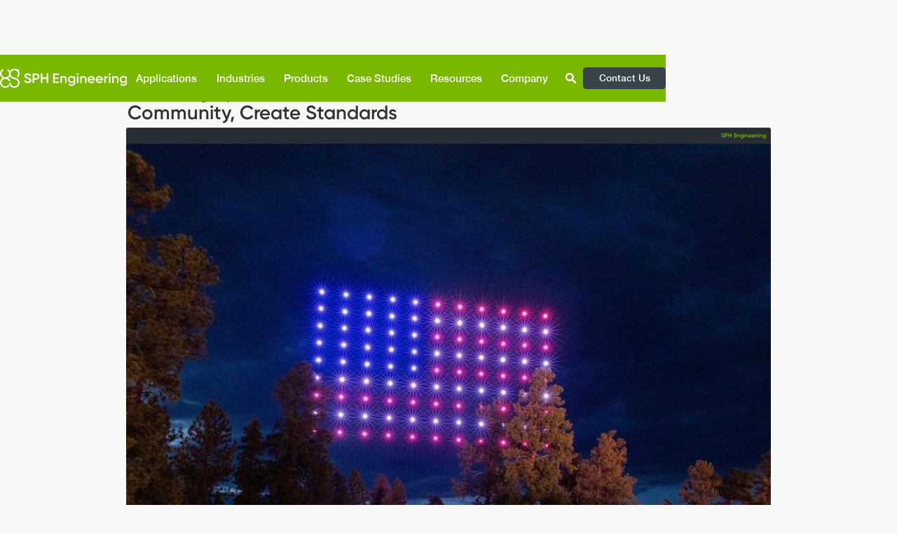

--- FILE ---
content_type: text/html
request_url: https://www.sphengineering.com/news/livedesign-international-drone-show-contest-aims-to-build-community-create-standards
body_size: 22128
content:
<!DOCTYPE html><!-- Last Published: Wed Jan 21 2026 21:56:28 GMT+0000 (Coordinated Universal Time) --><html data-wf-domain="www.sphengineering.com" data-wf-page="6390c38c748fcbfa9ad329e8" data-wf-site="6390a76823b53041d59216cd" lang="en" data-wf-collection="6390c38c748fcb27efd329e6" data-wf-item-slug="livedesign-international-drone-show-contest-aims-to-build-community-create-standards"><head><meta charset="utf-8"/><title>Livedesign | International Drone Show Contest Aims To Build Community, Create Standards</title><meta name="robots" content="noindex"/><meta content="Article by Hannah Kinnersley" name="description"/><meta content="Livedesign | International Drone Show Contest Aims To Build Community, Create Standards" property="og:title"/><meta content="Article by Hannah Kinnersley" property="og:description"/><meta content="https://cdn.prod.website-files.com/6390b09707672bff83e8e5ef/639857939b6990daa823626f_Tusayan.jpg" property="og:image"/><meta content="Livedesign | International Drone Show Contest Aims To Build Community, Create Standards" property="twitter:title"/><meta content="Article by Hannah Kinnersley" property="twitter:description"/><meta content="https://cdn.prod.website-files.com/6390b09707672bff83e8e5ef/639857939b6990daa823626f_Tusayan.jpg" property="twitter:image"/><meta property="og:type" content="website"/><meta content="summary_large_image" name="twitter:card"/><meta content="width=device-width, initial-scale=1" name="viewport"/><meta content="gvabQlpAQd3ctygGIMZwZ3II5XbW1jlDU_cQ9BEf1yw" name="google-site-verification"/><link href="https://cdn.prod.website-files.com/6390a76823b53041d59216cd/css/sph-engineering-final.shared.1e4ddddfa.min.css" rel="stylesheet" type="text/css" integrity="sha384-Hk3d36IFdHlsBAYSSM0HpSkh248V/b4hTiXHRmMxAshZjLro5JrtlxYlji00OKkr" crossorigin="anonymous"/><link href="https://fonts.googleapis.com" rel="preconnect"/><link href="https://fonts.gstatic.com" rel="preconnect" crossorigin="anonymous"/><script src="https://ajax.googleapis.com/ajax/libs/webfont/1.6.26/webfont.js" type="text/javascript"></script><script type="text/javascript">WebFont.load({  google: {    families: ["Varela Round:400"]  }});</script><script type="text/javascript">!function(o,c){var n=c.documentElement,t=" w-mod-";n.className+=t+"js",("ontouchstart"in o||o.DocumentTouch&&c instanceof DocumentTouch)&&(n.className+=t+"touch")}(window,document);</script><link href="https://cdn.prod.website-files.com/6390a76823b53041d59216cd/6390aba627069c59abbce7ac_favicon.ico" rel="shortcut icon" type="image/x-icon"/><link href="https://cdn.prod.website-files.com/6390a76823b53041d59216cd/6390abe98e5331a65f6a5f93_UgCS_client_icon_256x256.ico" rel="apple-touch-icon"/><link href="https://www.sphengineering.com/news/livedesign-international-drone-show-contest-aims-to-build-community-create-standards" rel="canonical"/><!-- START Article JSON-LD -->
<script>
(function() {
  var author1 = "";
  var author2 = "";

  var schema = {
    "@context": "https://schema.org",
    "@type": "Article",
    "headline": "Livedesign | International Drone Show Contest Aims To Build Community, Create Standards",
    "description": "Article by Hannah Kinnersley",
    "url": "https://www.sphengineering.com/news/livedesign-international-drone-show-contest-aims-to-build-community-create-standards",
    "publisher": {
      "@type": "Organization",
      "name": "SPH Engineering",
      "logo": {
        "@type": "ImageObject",
        "url": "https://cdn.prod.website-files.com/6390a76823b53041d59216cd/65cd0224facd7e43c722697b_SPH_logo_WITHOUT_SZ.svg"
      }
    },
    "image": "https://cdn.prod.website-files.com/6390b09707672bff83e8e5ef/639857939b6990daa823626f_Tusayan.jpg",
    "datePublished": "2021-10-06",
    "dateModified": "2025-09-22T11:03:07.050Z",
    "mainEntityOfPage": {
      "@type": "WebPage",
      "@id": "https://www.sphengineering.com/news/livedesign-international-drone-show-contest-aims-to-build-community-create-standards"
    }
  };

  // --- Author logic ---
  if (author1 || author2) {
    schema.author = [];

    if (author1) {
      schema.author.push({
        "@type": "Person",
        "name": author1,
        "jobTitle": "",
        "image": {
          "@type": "ImageObject",
          "url": "",
          "width": 498,
          "height": 498,
          "caption": "Portrait of " + author1
        }
      });
    }

    if (author2) {
      schema.author.push({
        "@type": "Person",
        "name": author2,
        "jobTitle": "",
        "image": {
          "@type": "ImageObject",
          "url": "",
          "width": 498,
          "height": 498,
          "caption": "Portrait of " + author2
        }
      });
    }

  } else {
    schema.author = {
      "@type": "Organization",
      "name": "SPH Engineering",
      "url": "https://www.sphengineering.com"
    };
  }

  // Inject JSON-LD
  var script = document.createElement('script');
  script.type = "application/ld+json";
  script.text = JSON.stringify(schema);
  document.head.appendChild(script);
})();
</script>
<!-- END Article JSON-LD -->

<script>
    let hasLogged = false;
    window.addEventListener('message', function (){
        try {
            var debugMode = false;
            var u = new URL(event.origin);
            if (u.host === "forms.sphengineering.com") {

                var evntData = event.data;
                if(debugMode) {
                    if(!hasLogged) {
                        console.log("%cForms - Post Message Debugging", "border-width: 2px; border-style: dashed; padding: 20px;");
                        hasLogged = true;
                    }
                    console.log("%cEvent received :: Event Data : ", "background-color: rgb(175 193 239); color: #2908fa", evntData);
                }
                if( evntData && evntData.constructor == Object ){
                    var type = evntData.type;
                    if(type && type == "zf_gtm"){
                        var zf_payload_data = evntData.payload;
                        if(Object.keys(zf_payload_data).length > 0){
                            var n = zf_payload_data.n;
                            var e = zf_payload_data.e; 
                            var p = zf_payload_data.p;
                            var f = zf_payload_data.f;
                            var a = zf_payload_data.a;
                            var c = zf_payload_data.c;
                            var d = zf_payload_data.d;

                            if(debugMode) {
                                console.log("Event : " + e + " :: Form : " + n + " :: Page : " + p + " :: Field : " + f);
                            }

                            window.dataLayer = window.dataLayer || [];
                            window.dataLayer.push({
                                    'event': e,
                                    'zf_category' : c,
                                    'zf_page' : p,
                                    'zf_field' : f,
                                    'zf_action' : a,
                                    'zf_formname' : n,
                                    'zf_data' : d
                            });

                            if(debugMode) {
                                console.log("Event " + e + " fired successfully");
                            }

                            switch(e) {
                                case "zf_submitform":
                                            
                                            // Submit event Listener
                                            break;

                                case "zf_onclickfield": 

                                            // Field Click event Listener
                                            break;

                                case "zf_pageview": 

                                            // Field Click event Listener
                                            break;

                                case "zf_saveform": 

                                            // Save form event Listener
                                            break;

                                case "zf_reviewform": 

                                            // Review form event Listener
                                            break;

                                case "zf_formview": 

                                            // Form view event Listener
                                            break;
                            }

                        }
                    }
                }
            }
        } catch(error) {

        }
    }, false);
</script><link href="rss.xml" rel="alternate" title="RSS Feed" type="application/rss+xml"/><script type="text/javascript">(function(i,s,o,g,r,a,m){i['GoogleAnalyticsObject']=r;i[r]=i[r]||function(){(i[r].q=i[r].q||[]).push(arguments)},i[r].l=1*new Date();a=s.createElement(o),m=s.getElementsByTagName(o)[0];a.async=1;a.src=g;m.parentNode.insertBefore(a,m)})(window,document,'script','https://www.google-analytics.com/analytics.js','ga');ga('create', 'G-FXYYM6WQB9', 'auto');ga('send', 'pageview');</script><!-- Google Tag Manager -->
<script>(function(w,d,s,l,i){w[l]=w[l]||[];w[l].push({'gtm.start':
new Date().getTime(),event:'gtm.js'});var f=d.getElementsByTagName(s)[0],
j=d.createElement(s),dl=l!='dataLayer'?'&l='+l:'';j.async=true;j.src=
'https://www.googletagmanager.com/gtm.js?id='+i+dl;f.parentNode.insertBefore(j,f);
})(window,document,'script','dataLayer','GTM-PVXTCQ6');</script>
<!-- End Google Tag Manager -->

<!-- JetBoost for filters -->
<script id="jetboost-script" type="text/javascript"> window.JETBOOST_SITE_ID = "clhtt1zym005r0jwbekih8sl7"; (function(d) { var s = d.createElement("script"); s.src = "https://cdn.jetboost.io/jetboost.js"; s.async = 1; d.getElementsByTagName("head")[0].appendChild(s); })(document); </script>
<!-- End JetBoost -->

<!-- IMPORTANT css for table -->
<style>
td.txt-top {
  vertical-align: top;
}
</style>
<!-- END IMPORTANT css for table -->

<!-- START Orgnization JSON-LD -->
<script type="application/ld+json">
{
  "@context": "https://schema.org",
  "@type": "Organization",
  "@id": "https://www.sphengineering.com#org",
  "name": "SPH Engineering",
  "legalName": "SPH Engineering, SIA",
  "url": "https://www.sphengineering.com",
  "foundingDate": "2013",
  "logo": "https://cdn.prod.website-files.com/6390a76823b53041d59216cd/65cd0224facd7e43c722697b_SPH_logo_WITHOUT_SZ.svg",
  "image": "https://cdn.prod.website-files.com/6390a76823b53041d59216cd/65c23d708bbc3d2e947209bc_2024_01_SPH_YT_portfolio.jpg",
  "address": {
    "@type": "PostalAddress",
    "streetAddress": "Dzirnavu 62-9",
    "addressLocality": "Riga",
    "postalCode": "LV-1050",
    "addressCountry": "LV"
  },
  "location": {
    "@type": "PostalAddress",
    "streetAddress": "Dzelzs 32, Balozi, Kekavas pag.",
    "postalCode": "LV-2112",
    "addressCountry": "LV"
  },
  "contactPoint": [
    {
      "@type": "ContactPoint",
      "contactType": "sales",
      "email": "info@sphengineering.com",
      "telephone": "+37125453422",
      "areaServed": "Worldwide"
    },
    {
      "@type": "ContactPoint",
      "contactType": "technical support",
      "email": "support@sphengineering.com",
      "areaServed": "Worldwide"
    }
  ],
  "sameAs": [
    "https://www.linkedin.com/company/sph-engineering/",
    "https://www.youtube.com/@sphengineering",
    "https://www.youtube.com/@ugcs_official",
    "https://www.youtube.com/@sph-droneshow-community",
    "https://www.facebook.com/SPHEngineering/",
    "https://www.instagram.com/sph_engineering/",
    "https://www.instagram.com/droneshow_global/",
    "https://www.twitter.com/SPHEngineering"
  ]
}
</script>
<!-- END Orgnization JSON-LD -->

<!-- START Website JSON-LD -->
<script type="application/ld+json">
{
  "@context": "https://schema.org",
  "@type": "WebSite",
  "@id": "https://www.sphengineering.com/#website",
  "url": "https://www.sphengineering.com/",
  "name": "SPH Engineering",
  "publisher": {
    "@type": "Organization",
    "name": "SPH Engineering",
    "logo": {
      "@type": "ImageObject",
      "url": "https://cdn.prod.website-files.com/6390a76823b53041d59216cd/65cd0224facd7e43c722697b_SPH_logo_WITHOUT_SZ.svg"
    }
  }
}
</script>
<!-- END Website JSON-LD -->

<!-- START Breadcrumb JSON-LD -->
<script>
(function() {
  var path = window.location.pathname.split('/').filter(Boolean); // split URL
  var base = window.location.origin;
  if (!path.length) return; // skip home page

  var container = document.querySelector('.breadcrumbs');
  var items = [];

  // add "Home" as first breadcrumb
  var html = '<a href="' + base + '">Home</a>';
  items.push({
    "@type": "ListItem",
    "position": 1,
    "name": "Home",
    "item": base
  });

  // build the rest dynamically
  var current = base;
  path.forEach(function(segment, i) {
    current += '/' + segment;
    var name = segment.replace(/-/g, ' ').replace(/\b\w/g, c => c.toUpperCase()); // make readable
    if (i < path.length - 1) {
      html += ' › <a href="' + current + '">' + name + '</a>';
    } else {
      html += ' › <span aria-current="page">' + name + '</span>';
    }
    items.push({
      "@type": "ListItem",
      "position": i + 2,
      "name": name,
      "item": current
    });
  });

  // optional: render visible breadcrumb
  // if (container) container.innerHTML = html;

  // add structured data for Google
  var ld = {
    "@context": "https://schema.org",
    "@type": "BreadcrumbList",
    "itemListElement": items
  };
  var s = document.createElement('script');
  s.type = 'application/ld+json';
  s.text = JSON.stringify(ld);
  document.head.appendChild(s);
})();
</script>
<!-- END Breadcrumb JSON-LD -->

<!-- FB domain verification -->
<meta name="facebook-domain-verification" content="p27w0nt61pe8olnzq9rqnnbjilqlby" />
<!-- END FB domain verification -->

<!-- Hotjar Tracking Code for new SPH Engineering -->
<script>
    (function(h,o,t,j,a,r){
        h.hj=h.hj||function(){(h.hj.q=h.hj.q||[]).push(arguments)};
        h._hjSettings={hjid:3609479,hjsv:6};
        a=o.getElementsByTagName('head')[0];
        r=o.createElement('script');r.async=1;
        r.src=t+h._hjSettings.hjid+j+h._hjSettings.hjsv;
        a.appendChild(r);
    })(window,document,'https://static.hotjar.com/c/hotjar-','.js?sv=');
</script>
<!-- END Hotjar Tracking Code for new SPH Engineering -->

<!-- RB2B start -->
<script>!function(key) {if (window.reb2b) return;window.reb2b = {loaded: true};var s = document.createElement("script");s.async = true;s.src = "https://ddwl4m2hdecbv.cloudfront.net/b/" + key + "/" + key + ".js.gz";document.getElementsByTagName("script")[0].parentNode.insertBefore(s, document.getElementsByTagName("script")[0]);}("4N210H5PDQ6Z");</script>
<!-- RB2B end -->


<!-- START Amplitude -->
<script src="https://cdn.eu.amplitude.com/script/1d1c13c8713b0b3c93a37a62542e306f.js"></script><script>window.amplitude.add(window.sessionReplay.plugin({sampleRate: 1}));window.amplitude.init('1d1c13c8713b0b3c93a37a62542e306f', {"fetchRemoteConfig":true,"serverZone":"EU","autocapture":{"attribution":true,"fileDownloads":true,"formInteractions":true,"pageViews":true,"sessions":true,"elementInteractions":true,"networkTracking":true,"webVitals":true,"frustrationInteractions":true}});</script>
<!-- END Amplitude --><script src="https://cdn.prod.website-files.com/6390a76823b53041d59216cd%2F66ba5a08efe71070f98dd10a%2F66e2d2f53dcf1a79b7b2563d%2Fpvxtcq6-1.1.1.js" type="text/javascript"></script></head><body class="body-home"><div class="globals-and-menu"><div><div class="w-embed"><style>
  .nav-link {color: inherit !important;}
  
  .nav-link.nav-link-dropdown:hover {
  	border-bottom: none !important;
  }
  
  .body-lock {
  	overflow: hidden !important;
  }

  .main-wrapper {
    overflow-x: clip;
  }

  /* Make text look crisper and more legible in all browsers */
  body {
    -webkit-font-smoothing: antialiased;
    -moz-osx-font-smoothing: grayscale;
    font-smoothing: antialiased;
    text-rendering: optimizeLegibility;
  }

  /* Fluid responsive */
  html {
  	font-size: 0.75rem;
	}

	/*.header-new {
  	font-size: 0.75rem;
	}
  .header-new {
  	transform: scale(0.75);
  	transform-origin: top right;
	}*/
	
	@media (min-width: 992px) {
	  html {
	    font-size: calc(16 * (100vw / 1700));
	  }
	}
  
   /*@media (min-width: 1500px) {
	  html {
	    font-size: calc(16 * (100vw / 1900));
	  }
	}*/
  
  @media (min-width: 1600px) { html{font-size:14px} }
  
  a,
  .w-input,
  .w-nav-link,
  .w-dropdown-btn,
  .w-dropdown-toggle,
  .w-dropdown-link {
    color: inherit;
    text-decoration: inherit;
    font-size: inherit;
  }
  


  /* Hide Scrollbar */
  [no-scrollbar]::-webkit-scrollbar {
    display: none;
  }
  [no-scrollbar] {
    -ms-overflow-style: none; 
    overflow: -moz-scrollbars-none; 
  }

</style></div></div><div data-animation="default" class="header-new w-nav" data-easing2="ease" data-easing="ease" data-collapse="medium" data-w-id="246d5d4a-518b-b571-357b-6e4661c7009a" role="banner" data-duration="400" data-wf--new-header--variant="adaptive-to-present-layout"><div class="container-new w-variant-6a020474-e517-c074-e6cd-b8627cf46f0a w-container"><div class="header-new_wrapper"><a href="/" class="header-new_logo w-variant-6a020474-e517-c074-e6cd-b8627cf46f0a w-nav-brand"><img src="https://cdn.prod.website-files.com/6390a76823b53041d59216cd/651d82b34d1202b303a6d66e_SPH_logo_white_WITHOUT_SZ.svg" loading="lazy" width="154" data-color-img="" alt="" class="sph-logo-nav"/></a><nav role="navigation" class="header-new_nav-row w-nav-menu"><div class="header-new_nav"><div class="header-new_nav-wr"><div data-hover="true" data-delay="0" class="header-new_dropdown w-dropdown"><div class="header-new_dropdown-toggle w-dropdown-toggle"><div class="header-new_dropdown-inner">Applications</div><svg xmlns="http://www.w3.org/2000/svg" width="100%" viewBox="0 0 14 9" fill="none" class="header-new_dropdown-arrow"><path d="M0.707031 0.707031L6.70703 6.70703L12.707 0.707031" stroke="currentColor" stroke-width="2"></path></svg></div><nav class="header-new_drop-menu is-apps w-dropdown-list"><div class="header-new_drop-columns"><div class="header-new_drop-column is-1"><div class="header-new_drop-column-head"><div class="text-size-medium-18 tc-menu-01">Industrial Inspection<br/></div><svg xmlns="http://www.w3.org/2000/svg" width="100%" viewBox="0 0 14 9" fill="none" class="header-new_dropdown-arrow"><path d="M0.707031 0.707031L6.70703 6.70703L12.707 0.707031" stroke="currentColor" stroke-width="2"></path></svg></div><div class="header-new_drop-column-links"><div data-hover="true" data-delay="0" data-wf--new-header-dropdown-link--variant="apps-first-column" class="header-new_drop-link-item w-dropdown"><div class="header-new_drop-link w-dropdown-toggle"><svg xmlns="http://www.w3.org/2000/svg" width="100%" viewBox="0 0 11 10" fill="none" class="header-new_drop-link-dot-2"><circle cx="4" cy="5" r="3" fill="currentColor"></circle></svg><div>High Precision Mapping &amp; Volumetrics</div><a id="This is the default text value" href="https://www.sphengineering.com/news/drone-lidar-vs-photogrammetry" class="header-new_drop-link-block w-inline-block"></a><svg xmlns="http://www.w3.org/2000/svg" width="100%" viewBox="0 0 6 10" fill="none" class="header-new_drop-link-arrow"><path d="M0.374023 9.33203L4.37402 4.83203L0.374023 0.332031" stroke="currentColor"></path></svg></div><nav class="header-new_drop-link-hover is-radius w-dropdown-list"><div class="header-new_drop-link-title">High Precision Mapping &amp; Volumetrics</div><img src="https://cdn.prod.website-files.com/6390a76823b53041d59216cd/6941a432b66b0fcf8a426bda_01-High-Precision-Mapping-Volumetrics-2x.avif" loading="eager" alt="High Precision Mapping &amp; Volumetrics" sizes="100vw" srcset="https://cdn.prod.website-files.com/6390a76823b53041d59216cd/6941a432b66b0fcf8a426bda_01-High-Precision-Mapping-Volumetrics-2x-p-500.avif 500w, https://cdn.prod.website-files.com/6390a76823b53041d59216cd/6941a432b66b0fcf8a426bda_01-High-Precision-Mapping-Volumetrics-2x-p-800.avif 800w, https://cdn.prod.website-files.com/6390a76823b53041d59216cd/6941a432b66b0fcf8a426bda_01-High-Precision-Mapping-Volumetrics-2x-p-1080.avif 1080w, https://cdn.prod.website-files.com/6390a76823b53041d59216cd/6941a432b66b0fcf8a426bda_01-High-Precision-Mapping-Volumetrics-2x.avif 1740w" class="header-new_drop-link-img"/></nav></div><div data-hover="true" data-delay="0" data-wf--new-header-dropdown-link--variant="apps-first-column" class="header-new_drop-link-item w-dropdown"><div class="header-new_drop-link w-dropdown-toggle"><svg xmlns="http://www.w3.org/2000/svg" width="100%" viewBox="0 0 11 10" fill="none" class="header-new_drop-link-dot-2"><circle cx="4" cy="5" r="3" fill="currentColor"></circle></svg><div>Underground Utility Mapping</div><a id="This is the default text value" href="https://www.sphengineering.com/news/5-mistakes-in-utility-mapping-that-airborne-gpr-could-have-prevented-them" class="header-new_drop-link-block w-inline-block"></a><svg xmlns="http://www.w3.org/2000/svg" width="100%" viewBox="0 0 6 10" fill="none" class="header-new_drop-link-arrow"><path d="M0.374023 9.33203L4.37402 4.83203L0.374023 0.332031" stroke="currentColor"></path></svg></div><nav class="header-new_drop-link-hover is-radius w-dropdown-list"><div class="header-new_drop-link-title">Underground Utility Mapping</div><img src="https://cdn.prod.website-files.com/6390a76823b53041d59216cd/6941a43163d571ca243d53d2_02-Underground-Utility-Mapping-2x.avif" loading="eager" alt="Underground Utility Mapping" sizes="100vw" srcset="https://cdn.prod.website-files.com/6390a76823b53041d59216cd/6941a43163d571ca243d53d2_02-Underground-Utility-Mapping-2x-p-500.avif 500w, https://cdn.prod.website-files.com/6390a76823b53041d59216cd/6941a43163d571ca243d53d2_02-Underground-Utility-Mapping-2x-p-800.avif 800w, https://cdn.prod.website-files.com/6390a76823b53041d59216cd/6941a43163d571ca243d53d2_02-Underground-Utility-Mapping-2x-p-1080.avif 1080w, https://cdn.prod.website-files.com/6390a76823b53041d59216cd/6941a43163d571ca243d53d2_02-Underground-Utility-Mapping-2x.avif 1740w" class="header-new_drop-link-img"/></nav></div><div data-hover="true" data-delay="0" data-wf--new-header-dropdown-link--variant="apps-first-column" class="header-new_drop-link-item w-dropdown"><div class="header-new_drop-link w-dropdown-toggle"><svg xmlns="http://www.w3.org/2000/svg" width="100%" viewBox="0 0 11 10" fill="none" class="header-new_drop-link-dot-2"><circle cx="4" cy="5" r="3" fill="currentColor"></circle></svg><div>Gas Pipeline &amp; Facility Methane Inspection</div><a id="This is the default text value" href="/integrated-systems/technologies/methane-detection" class="header-new_drop-link-block w-inline-block"></a><svg xmlns="http://www.w3.org/2000/svg" width="100%" viewBox="0 0 6 10" fill="none" class="header-new_drop-link-arrow"><path d="M0.374023 9.33203L4.37402 4.83203L0.374023 0.332031" stroke="currentColor"></path></svg></div><nav class="header-new_drop-link-hover is-radius w-dropdown-list"><div class="header-new_drop-link-title">Gas Pipeline &amp; Facility Methane Inspection</div><img src="https://cdn.prod.website-files.com/6390a76823b53041d59216cd/6941a4311ba0583b36a53ea1_04-Gas-Pipeline-Facility-Methane-Inspection-2x.avif" loading="eager" alt="Gas Pipeline &amp; Facility Methane Inspection" sizes="100vw" srcset="https://cdn.prod.website-files.com/6390a76823b53041d59216cd/6941a4311ba0583b36a53ea1_04-Gas-Pipeline-Facility-Methane-Inspection-2x-p-500.avif 500w, https://cdn.prod.website-files.com/6390a76823b53041d59216cd/6941a4311ba0583b36a53ea1_04-Gas-Pipeline-Facility-Methane-Inspection-2x-p-800.avif 800w, https://cdn.prod.website-files.com/6390a76823b53041d59216cd/6941a4311ba0583b36a53ea1_04-Gas-Pipeline-Facility-Methane-Inspection-2x-p-1080.avif 1080w, https://cdn.prod.website-files.com/6390a76823b53041d59216cd/6941a4311ba0583b36a53ea1_04-Gas-Pipeline-Facility-Methane-Inspection-2x.avif 1740w" class="header-new_drop-link-img"/></nav></div></div></div><div class="header-new_drop-column is-2"><div class="header-new_drop-column-head"><div class="text-size-medium-18 tc-menu-01">Water &amp; Environmental Monitoring<br/></div><svg xmlns="http://www.w3.org/2000/svg" width="100%" viewBox="0 0 14 9" fill="none" class="header-new_dropdown-arrow"><path d="M0.707031 0.707031L6.70703 6.70703L12.707 0.707031" stroke="currentColor" stroke-width="2"></path></svg></div><div class="header-new_drop-column-links"><div data-hover="true" data-delay="0" data-wf--new-header-dropdown-link--variant="apps-second-column" class="header-new_drop-link-item w-dropdown"><div class="header-new_drop-link w-dropdown-toggle"><svg xmlns="http://www.w3.org/2000/svg" width="100%" viewBox="0 0 11 10" fill="none" class="header-new_drop-link-dot-2"><circle cx="4" cy="5" r="3" fill="currentColor"></circle></svg><div>Water Depth Mapping - Bathymetry</div><a id="This is the default text value" href="/integrated-systems/technologies/echo-sounder" class="header-new_drop-link-block w-inline-block"></a><svg xmlns="http://www.w3.org/2000/svg" width="100%" viewBox="0 0 6 10" fill="none" class="header-new_drop-link-arrow"><path d="M0.374023 9.33203L4.37402 4.83203L0.374023 0.332031" stroke="currentColor"></path></svg></div><nav class="header-new_drop-link-hover w-variant-86053e1f-6f98-0957-ab12-5fcb04acc51a is-radius w-dropdown-list"><div class="header-new_drop-link-title">Water Depth Mapping - Bathymetry</div><img src="https://cdn.prod.website-files.com/6390a76823b53041d59216cd/6941a5828e0e6407528093b0_01-Water-Depth-Mapping-Bathymetry-2x.avif" loading="eager" alt="Water Depth Mapping - Bathymetry" sizes="100vw" srcset="https://cdn.prod.website-files.com/6390a76823b53041d59216cd/6941a5828e0e6407528093b0_01-Water-Depth-Mapping-Bathymetry-2x-p-500.avif 500w, https://cdn.prod.website-files.com/6390a76823b53041d59216cd/6941a5828e0e6407528093b0_01-Water-Depth-Mapping-Bathymetry-2x-p-800.avif 800w, https://cdn.prod.website-files.com/6390a76823b53041d59216cd/6941a5828e0e6407528093b0_01-Water-Depth-Mapping-Bathymetry-2x.avif 1252w" class="header-new_drop-link-img"/></nav></div><div data-hover="true" data-delay="0" data-wf--new-header-dropdown-link--variant="apps-second-column" class="header-new_drop-link-item w-dropdown"><div class="header-new_drop-link w-dropdown-toggle"><svg xmlns="http://www.w3.org/2000/svg" width="100%" viewBox="0 0 11 10" fill="none" class="header-new_drop-link-dot-2"><circle cx="4" cy="5" r="3" fill="currentColor"></circle></svg><div>Dredging Planning &amp; Monitoring</div><a id="This is the default text value" href="/applications/uav-based-echo-sounding-system-for-dredging-operations" class="header-new_drop-link-block w-inline-block"></a><svg xmlns="http://www.w3.org/2000/svg" width="100%" viewBox="0 0 6 10" fill="none" class="header-new_drop-link-arrow"><path d="M0.374023 9.33203L4.37402 4.83203L0.374023 0.332031" stroke="currentColor"></path></svg></div><nav class="header-new_drop-link-hover w-variant-86053e1f-6f98-0957-ab12-5fcb04acc51a is-radius w-dropdown-list"><div class="header-new_drop-link-title">Dredging Planning &amp; Monitoring</div><img src="https://cdn.prod.website-files.com/6390a76823b53041d59216cd/6941a5828aae1fcfe1d6b5a3_02-Dredging-Planning-Monitoring-2x.avif" loading="eager" alt="Dredging Planning &amp; Monitoring" sizes="100vw" srcset="https://cdn.prod.website-files.com/6390a76823b53041d59216cd/6941a5828aae1fcfe1d6b5a3_02-Dredging-Planning-Monitoring-2x-p-500.avif 500w, https://cdn.prod.website-files.com/6390a76823b53041d59216cd/6941a5828aae1fcfe1d6b5a3_02-Dredging-Planning-Monitoring-2x-p-800.avif 800w, https://cdn.prod.website-files.com/6390a76823b53041d59216cd/6941a5828aae1fcfe1d6b5a3_02-Dredging-Planning-Monitoring-2x.avif 1252w" class="header-new_drop-link-img"/></nav></div><div data-hover="true" data-delay="0" data-wf--new-header-dropdown-link--variant="apps-second-column" class="header-new_drop-link-item w-dropdown"><div class="header-new_drop-link w-dropdown-toggle"><svg xmlns="http://www.w3.org/2000/svg" width="100%" viewBox="0 0 11 10" fill="none" class="header-new_drop-link-dot-2"><circle cx="4" cy="5" r="3" fill="currentColor"></circle></svg><div>Snow &amp; Ice Studies</div><a id="This is the default text value" href="/applications/revealing-ice-and-snow-structures-with-drones" class="header-new_drop-link-block w-inline-block"></a><svg xmlns="http://www.w3.org/2000/svg" width="100%" viewBox="0 0 6 10" fill="none" class="header-new_drop-link-arrow"><path d="M0.374023 9.33203L4.37402 4.83203L0.374023 0.332031" stroke="currentColor"></path></svg></div><nav class="header-new_drop-link-hover w-variant-86053e1f-6f98-0957-ab12-5fcb04acc51a is-radius w-dropdown-list"><div class="header-new_drop-link-title">Snow &amp; Ice Studies</div><img src="https://cdn.prod.website-files.com/6390a76823b53041d59216cd/6941a58219f5a94480376a9b_05-Snow-Ice-Studies-2x.avif" loading="eager" alt="Snow &amp; Ice Studies" sizes="100vw" srcset="https://cdn.prod.website-files.com/6390a76823b53041d59216cd/6941a58219f5a94480376a9b_05-Snow-Ice-Studies-2x-p-500.avif 500w, https://cdn.prod.website-files.com/6390a76823b53041d59216cd/6941a58219f5a94480376a9b_05-Snow-Ice-Studies-2x-p-800.avif 800w, https://cdn.prod.website-files.com/6390a76823b53041d59216cd/6941a58219f5a94480376a9b_05-Snow-Ice-Studies-2x.avif 1252w" class="header-new_drop-link-img"/></nav></div><div data-hover="true" data-delay="0" data-wf--new-header-dropdown-link--variant="apps-second-column" class="header-new_drop-link-item w-dropdown"><div class="header-new_drop-link w-dropdown-toggle"><svg xmlns="http://www.w3.org/2000/svg" width="100%" viewBox="0 0 11 10" fill="none" class="header-new_drop-link-dot-2"><circle cx="4" cy="5" r="3" fill="currentColor"></circle></svg><div>Soil Mapping and Precision Agriculture</div><a id="This is the default text value" href="https://www.sphengineering.com/news/ugcs-software-used-to-unlock-potential-of-precision-agriculture" class="header-new_drop-link-block w-inline-block"></a><svg xmlns="http://www.w3.org/2000/svg" width="100%" viewBox="0 0 6 10" fill="none" class="header-new_drop-link-arrow"><path d="M0.374023 9.33203L4.37402 4.83203L0.374023 0.332031" stroke="currentColor"></path></svg></div><nav class="header-new_drop-link-hover w-variant-86053e1f-6f98-0957-ab12-5fcb04acc51a is-radius w-dropdown-list"><div class="header-new_drop-link-title">Soil Mapping and Precision Agriculture</div><img src="https://cdn.prod.website-files.com/6390a76823b53041d59216cd/6941a58242a404b5a0a43c63_06-Soil-Mapping-Precision-Agriculture-2x.avif" loading="eager" alt="Soil Mapping and Precision Agriculture" sizes="100vw" srcset="https://cdn.prod.website-files.com/6390a76823b53041d59216cd/6941a58242a404b5a0a43c63_06-Soil-Mapping-Precision-Agriculture-2x-p-500.avif 500w, https://cdn.prod.website-files.com/6390a76823b53041d59216cd/6941a58242a404b5a0a43c63_06-Soil-Mapping-Precision-Agriculture-2x-p-800.avif 800w, https://cdn.prod.website-files.com/6390a76823b53041d59216cd/6941a58242a404b5a0a43c63_06-Soil-Mapping-Precision-Agriculture-2x.avif 1252w" class="header-new_drop-link-img"/></nav></div><div data-hover="true" data-delay="0" data-wf--new-header-dropdown-link--variant="apps-second-column" class="header-new_drop-link-item w-dropdown"><div class="header-new_drop-link w-dropdown-toggle"><svg xmlns="http://www.w3.org/2000/svg" width="100%" viewBox="0 0 11 10" fill="none" class="header-new_drop-link-dot-2"><circle cx="4" cy="5" r="3" fill="currentColor"></circle></svg><div>Hydrology</div><a id="This is the default text value" href="/integrated-systems/technologies/uav-based-hydrometry" class="header-new_drop-link-block w-inline-block"></a><svg xmlns="http://www.w3.org/2000/svg" width="100%" viewBox="0 0 6 10" fill="none" class="header-new_drop-link-arrow"><path d="M0.374023 9.33203L4.37402 4.83203L0.374023 0.332031" stroke="currentColor"></path></svg></div><nav class="header-new_drop-link-hover w-variant-86053e1f-6f98-0957-ab12-5fcb04acc51a is-radius w-dropdown-list"><div class="header-new_drop-link-title">Hydrology</div><img src="https://cdn.prod.website-files.com/6390a76823b53041d59216cd/6941a58214037f620f25ec12_07-Hydrology-2x.avif" loading="eager" alt="Hydrology" sizes="100vw" srcset="https://cdn.prod.website-files.com/6390a76823b53041d59216cd/6941a58214037f620f25ec12_07-Hydrology-2x-p-500.avif 500w, https://cdn.prod.website-files.com/6390a76823b53041d59216cd/6941a58214037f620f25ec12_07-Hydrology-2x-p-800.avif 800w, https://cdn.prod.website-files.com/6390a76823b53041d59216cd/6941a58214037f620f25ec12_07-Hydrology-2x.avif 1252w" class="header-new_drop-link-img"/></nav></div></div></div><div class="header-new_drop-column is-3"><div class="header-new_drop-column-head"><div class="text-size-medium-18 tc-menu-01">Hazard Detection</div><svg xmlns="http://www.w3.org/2000/svg" width="100%" viewBox="0 0 14 9" fill="none" class="header-new_dropdown-arrow"><path d="M0.707031 0.707031L6.70703 6.70703L12.707 0.707031" stroke="currentColor" stroke-width="2"></path></svg></div><div class="header-new_drop-column-links"><div data-hover="true" data-delay="0" data-wf--new-header-dropdown-link--variant="apps-third-column" class="header-new_drop-link-item w-dropdown"><div class="header-new_drop-link w-dropdown-toggle"><svg xmlns="http://www.w3.org/2000/svg" width="100%" viewBox="0 0 11 10" fill="none" class="header-new_drop-link-dot-2"><circle cx="4" cy="5" r="3" fill="currentColor"></circle></svg><div>Unexploded Ordnance (UXO) Detection</div><a id="This is the default text value" href="https://www.sphengineering.com/news/revolutionizing-uxo-detection-drones-and-magnetometers-take-flight" class="header-new_drop-link-block w-inline-block"></a><svg xmlns="http://www.w3.org/2000/svg" width="100%" viewBox="0 0 6 10" fill="none" class="header-new_drop-link-arrow"><path d="M0.374023 9.33203L4.37402 4.83203L0.374023 0.332031" stroke="currentColor"></path></svg></div><nav class="header-new_drop-link-hover w-variant-bea133ff-7a30-0c2f-85aa-705f1b7a2975 is-radius w-dropdown-list"><div class="header-new_drop-link-title">Unexploded Ordnance (UXO) Detection</div><img src="https://cdn.prod.website-files.com/6390a76823b53041d59216cd/6941a6a0cccc8c75d2dcebd9_01-Unexploded-Ordnance-UXO-Detection-2x.avif" loading="eager" alt="Unexploded Ordnance (UXO) Detection" sizes="100vw" srcset="https://cdn.prod.website-files.com/6390a76823b53041d59216cd/6941a6a0cccc8c75d2dcebd9_01-Unexploded-Ordnance-UXO-Detection-2x-p-500.avif 500w, https://cdn.prod.website-files.com/6390a76823b53041d59216cd/6941a6a0cccc8c75d2dcebd9_01-Unexploded-Ordnance-UXO-Detection-2x-p-800.avif 800w, https://cdn.prod.website-files.com/6390a76823b53041d59216cd/6941a6a0cccc8c75d2dcebd9_01-Unexploded-Ordnance-UXO-Detection-2x-p-1080.avif 1080w, https://cdn.prod.website-files.com/6390a76823b53041d59216cd/6941a6a0cccc8c75d2dcebd9_01-Unexploded-Ordnance-UXO-Detection-2x.avif 1740w" class="header-new_drop-link-img"/></nav></div><div data-hover="true" data-delay="0" data-wf--new-header-dropdown-link--variant="apps-third-column" class="header-new_drop-link-item w-dropdown"><div class="header-new_drop-link w-dropdown-toggle"><svg xmlns="http://www.w3.org/2000/svg" width="100%" viewBox="0 0 11 10" fill="none" class="header-new_drop-link-dot-2"><circle cx="4" cy="5" r="3" fill="currentColor"></circle></svg><div>Counter UAS Testing</div><a id="This is the default text value" href="/flight-planning/ugcs-commander" class="header-new_drop-link-block w-inline-block"></a><svg xmlns="http://www.w3.org/2000/svg" width="100%" viewBox="0 0 6 10" fill="none" class="header-new_drop-link-arrow"><path d="M0.374023 9.33203L4.37402 4.83203L0.374023 0.332031" stroke="currentColor"></path></svg></div><nav class="header-new_drop-link-hover w-variant-bea133ff-7a30-0c2f-85aa-705f1b7a2975 is-radius w-dropdown-list"><div class="header-new_drop-link-title">Counter UAS Testing</div><img src="https://cdn.prod.website-files.com/6390a76823b53041d59216cd/6941a6a0db3940948dfa823e_03-Counter-UAS-Testing-2x.avif" loading="eager" alt="Counter UAS Testing" sizes="100vw" srcset="https://cdn.prod.website-files.com/6390a76823b53041d59216cd/6941a6a0db3940948dfa823e_03-Counter-UAS-Testing-2x-p-500.avif 500w, https://cdn.prod.website-files.com/6390a76823b53041d59216cd/6941a6a0db3940948dfa823e_03-Counter-UAS-Testing-2x-p-800.avif 800w, https://cdn.prod.website-files.com/6390a76823b53041d59216cd/6941a6a0db3940948dfa823e_03-Counter-UAS-Testing-2x-p-1080.avif 1080w, https://cdn.prod.website-files.com/6390a76823b53041d59216cd/6941a6a0db3940948dfa823e_03-Counter-UAS-Testing-2x.avif 1740w" class="header-new_drop-link-img"/></nav></div><div data-hover="true" data-delay="0" data-wf--new-header-dropdown-link--variant="apps-third-column" class="header-new_drop-link-item w-dropdown"><div class="header-new_drop-link w-dropdown-toggle"><svg xmlns="http://www.w3.org/2000/svg" width="100%" viewBox="0 0 11 10" fill="none" class="header-new_drop-link-dot-2"><circle cx="4" cy="5" r="3" fill="currentColor"></circle></svg><div>Tramp Metal Detection</div><a id="This is the default text value" href="/applications/drones-to-locate-tramp-metals-and-lost-ground-engaging-tools" class="header-new_drop-link-block w-inline-block"></a><svg xmlns="http://www.w3.org/2000/svg" width="100%" viewBox="0 0 6 10" fill="none" class="header-new_drop-link-arrow"><path d="M0.374023 9.33203L4.37402 4.83203L0.374023 0.332031" stroke="currentColor"></path></svg></div><nav class="header-new_drop-link-hover w-variant-bea133ff-7a30-0c2f-85aa-705f1b7a2975 is-radius w-dropdown-list"><div class="header-new_drop-link-title">Tramp Metal Detection</div><img src="https://cdn.prod.website-files.com/6390a76823b53041d59216cd/6941a6a0d21eb26eceb091bd_04-Tramp-Metal-Detection-2x.avif" loading="eager" alt="Tramp Metal Detection" sizes="100vw" srcset="https://cdn.prod.website-files.com/6390a76823b53041d59216cd/6941a6a0d21eb26eceb091bd_04-Tramp-Metal-Detection-2x-p-500.avif 500w, https://cdn.prod.website-files.com/6390a76823b53041d59216cd/6941a6a0d21eb26eceb091bd_04-Tramp-Metal-Detection-2x-p-800.avif 800w, https://cdn.prod.website-files.com/6390a76823b53041d59216cd/6941a6a0d21eb26eceb091bd_04-Tramp-Metal-Detection-2x-p-1080.avif 1080w, https://cdn.prod.website-files.com/6390a76823b53041d59216cd/6941a6a0d21eb26eceb091bd_04-Tramp-Metal-Detection-2x.avif 1740w" class="header-new_drop-link-img"/></nav></div><div data-hover="true" data-delay="0" data-wf--new-header-dropdown-link--variant="apps-third-column" class="header-new_drop-link-item w-dropdown"><div class="header-new_drop-link w-dropdown-toggle"><svg xmlns="http://www.w3.org/2000/svg" width="100%" viewBox="0 0 11 10" fill="none" class="header-new_drop-link-dot-2"><circle cx="4" cy="5" r="3" fill="currentColor"></circle></svg><div>Mineral Exploration</div><a id="This is the default text value" href="/applications/mining-applications-drone-solutions" class="header-new_drop-link-block w-inline-block"></a><svg xmlns="http://www.w3.org/2000/svg" width="100%" viewBox="0 0 6 10" fill="none" class="header-new_drop-link-arrow"><path d="M0.374023 9.33203L4.37402 4.83203L0.374023 0.332031" stroke="currentColor"></path></svg></div><nav class="header-new_drop-link-hover w-variant-bea133ff-7a30-0c2f-85aa-705f1b7a2975 is-radius w-dropdown-list"><div class="header-new_drop-link-title">Mineral Exploration</div><img src="https://cdn.prod.website-files.com/6390a76823b53041d59216cd/696605ff40d44149c698a671_06%20Mineral%20Exploration.avif" loading="eager" alt="Mineral Exploration" sizes="100vw" srcset="https://cdn.prod.website-files.com/6390a76823b53041d59216cd/696605ff40d44149c698a671_06%20Mineral%20Exploration-p-500.avif 500w, https://cdn.prod.website-files.com/6390a76823b53041d59216cd/696605ff40d44149c698a671_06%20Mineral%20Exploration-p-800.avif 800w, https://cdn.prod.website-files.com/6390a76823b53041d59216cd/696605ff40d44149c698a671_06%20Mineral%20Exploration-p-1080.avif 1080w, https://cdn.prod.website-files.com/6390a76823b53041d59216cd/696605ff40d44149c698a671_06%20Mineral%20Exploration-p-1600.avif 1600w, https://cdn.prod.website-files.com/6390a76823b53041d59216cd/696605ff40d44149c698a671_06%20Mineral%20Exploration.avif 1740w" class="header-new_drop-link-img"/></nav></div></div></div></div></nav></div><div data-hover="true" data-delay="0" class="header-new_dropdown w-dropdown"><div class="header-new_dropdown-toggle w-dropdown-toggle"><div class="header-new_dropdown-inner">Industries</div><svg xmlns="http://www.w3.org/2000/svg" width="100%" viewBox="0 0 14 9" fill="none" class="header-new_dropdown-arrow"><path d="M0.707031 0.707031L6.70703 6.70703L12.707 0.707031" stroke="currentColor" stroke-width="2"></path></svg></div><nav class="header-new_drop-menu is-industries w-dropdown-list"><div class="header-new_drop-columns is-1-column"><div class="header-new_drop-column is-industries"><div class="header-new_drop-column-links"><div data-wf--new-header-dropdown-link-with-list--variant="base" class="header-new_drop-link-item-box"><div data-delay="0" data-hover="true" class="header-new_drop-link-item w-dropdown"><div class="header-new_drop-link is-list w-dropdown-toggle"><div>Mining &amp; Exploration</div><a id="This is the default text value" href="/applications/mining" class="header-new_drop-link-block w-inline-block"></a><svg xmlns="http://www.w3.org/2000/svg" width="100%" viewBox="0 0 6 10" fill="none" class="header-new_drop-link-arrow"><path d="M0.374023 9.33203L4.37402 4.83203L0.374023 0.332031" stroke="currentColor"></path></svg></div><div class="header-new_drop-link-hover is-industries w-dropdown-list"><div class="header-new_drop-link-title is-list">Mining &amp; Exploration</div><img alt="Mining &amp; Exploration" src="https://cdn.prod.website-files.com/6390a76823b53041d59216cd/6941a2a50971d11068054188_01-Mining-Exploration-2.avif" loading="eager" sizes="100vw" srcset="https://cdn.prod.website-files.com/6390a76823b53041d59216cd/6941a2a50971d11068054188_01-Mining-Exploration-2-p-500.avif 500w, https://cdn.prod.website-files.com/6390a76823b53041d59216cd/6941a2a50971d11068054188_01-Mining-Exploration-2-p-800.avif 800w, https://cdn.prod.website-files.com/6390a76823b53041d59216cd/6941a2a50971d11068054188_01-Mining-Exploration-2.avif 1264w" class="header-new_drop-link-img"/><div class="header-new_drop-rich w-richtext"><p>‍</p></div></div></div></div><div data-wf--new-header-dropdown-link-with-list--variant="base" class="header-new_drop-link-item-box"><div data-delay="0" data-hover="true" class="header-new_drop-link-item w-dropdown"><div class="header-new_drop-link is-list w-dropdown-toggle"><div>Construction &amp; Engineering</div><a id="This is the default text value" href="/applications/drone-technologies-for-construction" class="header-new_drop-link-block w-inline-block"></a><svg xmlns="http://www.w3.org/2000/svg" width="100%" viewBox="0 0 6 10" fill="none" class="header-new_drop-link-arrow"><path d="M0.374023 9.33203L4.37402 4.83203L0.374023 0.332031" stroke="currentColor"></path></svg></div><div class="header-new_drop-link-hover is-industries w-dropdown-list"><div class="header-new_drop-link-title is-list">Construction &amp; Engineering</div><img alt="Construction &amp; Engineering" src="https://cdn.prod.website-files.com/6390a76823b53041d59216cd/6941a2a18c5deebbf534e2a3_03-Construction-Engineering-2.avif" loading="eager" sizes="100vw" srcset="https://cdn.prod.website-files.com/6390a76823b53041d59216cd/6941a2a18c5deebbf534e2a3_03-Construction-Engineering-2-p-500.avif 500w, https://cdn.prod.website-files.com/6390a76823b53041d59216cd/6941a2a18c5deebbf534e2a3_03-Construction-Engineering-2-p-800.avif 800w, https://cdn.prod.website-files.com/6390a76823b53041d59216cd/6941a2a18c5deebbf534e2a3_03-Construction-Engineering-2.avif 1264w" class="header-new_drop-link-img"/><div class="header-new_drop-rich w-richtext"><p>‍</p></div></div></div></div><div data-wf--new-header-dropdown-link-with-list--variant="base" class="header-new_drop-link-item-box"><div data-delay="0" data-hover="true" class="header-new_drop-link-item w-dropdown"><div class="header-new_drop-link is-list w-dropdown-toggle"><div>Academia &amp; Research</div><a id="This is the default text value" href="/applications/drone-solutions-for-academic-research" class="header-new_drop-link-block w-inline-block"></a><svg xmlns="http://www.w3.org/2000/svg" width="100%" viewBox="0 0 6 10" fill="none" class="header-new_drop-link-arrow"><path d="M0.374023 9.33203L4.37402 4.83203L0.374023 0.332031" stroke="currentColor"></path></svg></div><div class="header-new_drop-link-hover is-industries w-dropdown-list"><div class="header-new_drop-link-title is-list">Academia &amp; Research</div><img alt="Academia &amp; Research" src="https://cdn.prod.website-files.com/6390a76823b53041d59216cd/6941a2a1b9c4b6251f1203d0_04-Academia-Research-2.avif" loading="eager" sizes="100vw" srcset="https://cdn.prod.website-files.com/6390a76823b53041d59216cd/6941a2a1b9c4b6251f1203d0_04-Academia-Research-2-p-500.avif 500w, https://cdn.prod.website-files.com/6390a76823b53041d59216cd/6941a2a1b9c4b6251f1203d0_04-Academia-Research-2-p-800.avif 800w, https://cdn.prod.website-files.com/6390a76823b53041d59216cd/6941a2a1b9c4b6251f1203d0_04-Academia-Research-2.avif 1264w" class="header-new_drop-link-img"/><div class="header-new_drop-rich w-richtext"><p>‍</p></div></div></div></div><div data-wf--new-header-dropdown-link-with-list--variant="base" class="header-new_drop-link-item-box"><div data-delay="0" data-hover="true" class="header-new_drop-link-item w-dropdown"><div class="header-new_drop-link is-list w-dropdown-toggle"><div>Utilities</div><a id="This is the default text value" href="https://www.sphengineering.com/news/uav-based-magnetometer-comparison-utility-test" class="header-new_drop-link-block w-inline-block"></a><svg xmlns="http://www.w3.org/2000/svg" width="100%" viewBox="0 0 6 10" fill="none" class="header-new_drop-link-arrow"><path d="M0.374023 9.33203L4.37402 4.83203L0.374023 0.332031" stroke="currentColor"></path></svg></div><div class="header-new_drop-link-hover is-industries w-dropdown-list"><div class="header-new_drop-link-title is-list">Utilities</div><img alt="Utilities" src="https://cdn.prod.website-files.com/6390a76823b53041d59216cd/6941a2a184a4b5556010aea0_06-Utilities-2.avif" loading="eager" sizes="100vw" srcset="https://cdn.prod.website-files.com/6390a76823b53041d59216cd/6941a2a184a4b5556010aea0_06-Utilities-2-p-500.avif 500w, https://cdn.prod.website-files.com/6390a76823b53041d59216cd/6941a2a184a4b5556010aea0_06-Utilities-2-p-800.avif 800w, https://cdn.prod.website-files.com/6390a76823b53041d59216cd/6941a2a184a4b5556010aea0_06-Utilities-2.avif 1264w" class="header-new_drop-link-img"/><div class="header-new_drop-rich w-richtext"><p>‍</p></div></div></div></div><div data-wf--new-header-dropdown-link-with-list--variant="base" class="header-new_drop-link-item-box"><div data-delay="0" data-hover="true" class="header-new_drop-link-item w-dropdown"><div class="header-new_drop-link is-list w-dropdown-toggle"><div>Entertainment</div><a id="This is the default text value" href="https://www.droneshowsoftware.com/" target="_blank" class="header-new_drop-link-block w-inline-block"></a><svg xmlns="http://www.w3.org/2000/svg" width="100%" viewBox="0 0 6 10" fill="none" class="header-new_drop-link-arrow"><path d="M0.374023 9.33203L4.37402 4.83203L0.374023 0.332031" stroke="currentColor"></path></svg></div><div class="header-new_drop-link-hover is-industries w-dropdown-list"><div class="header-new_drop-link-title is-list">Entertainment</div><img alt="Entertainment" src="https://cdn.prod.website-files.com/6390a76823b53041d59216cd/696a26bf1998ef24c2d0ece2_09%20Entertainment%20(1).avif" loading="eager" class="header-new_drop-link-img"/><div class="header-new_drop-rich w-richtext"><div class="w-embed"><div style='display:flex;gap:2.5rem;'>
	<a style='width:9.6rem;' href='https://www.droneshowsoftware.com' target='_blank'>
  	<img style='width:100%;' src='https://cdn.prod.website-files.com/6390a76823b53041d59216cd/69429393b6c6df723228f08c_DorneShowSoftware_by_SPH_logo_white%2Bcolour_RGB_WITHOUT_SZ.svg'/>
  </a>
  
  <a style='width:9.6rem;' href='https://www.droneshowsoftware.com/drone-show-creator' target='_blank'>
  	 <img style='width:100%;' src='https://cdn.prod.website-files.com/6390a76823b53041d59216cd/6964fc150825c79c238c96ed_DroneShowCreator_by_SPH_logo_white%2Bcolour_RGB_WITHOUT_SZ.svg'/>
  </a>
</div></div><p>‍</p><p>Drone Show Technologies by SPH empower creators to design, animate, and control breathtaking drone light shows. </p><p>More than 12 record-breaking shows recognized by Guinness World Records were operated using Drone Show Software.</p></div></div></div></div></div></div></div></nav></div><div data-hover="true" data-delay="0" class="header-new_dropdown w-dropdown"><div class="header-new_dropdown-toggle w-dropdown-toggle"><div class="header-new_dropdown-inner">Products</div><svg xmlns="http://www.w3.org/2000/svg" width="100%" viewBox="0 0 14 9" fill="none" class="header-new_dropdown-arrow"><path d="M0.707031 0.707031L6.70703 6.70703L12.707 0.707031" stroke="currentColor" stroke-width="2"></path></svg></div><nav class="header-new_drop-menu is-products w-dropdown-list"><div class="header-new_drop-columns"><div class="header-new_drop-column is-products-1"><div class="header-new_drop-column-head"><div class="text-size-medium-18 tc-menu-01">Software</div><svg xmlns="http://www.w3.org/2000/svg" width="100%" viewBox="0 0 14 9" fill="none" class="header-new_dropdown-arrow"><path d="M0.707031 0.707031L6.70703 6.70703L12.707 0.707031" stroke="currentColor" stroke-width="2"></path></svg></div><div class="header-new_drop-column-links"><div data-delay="0" data-hover="true" class="header-new_drop-link-item w-dropdown"><div class="header-new_drop-link is-desc w-dropdown-toggle"><svg xmlns="http://www.w3.org/2000/svg" width="100%" viewBox="0 0 11 10" fill="none" class="header-new_drop-link-dot-2 is-desc"><circle cx="4" cy="5" r="3" fill="currentColor"></circle></svg><div class="header-new_drop-link-wr"><div class="header-new_drop-link-item-title">UgCS</div><div class="header-new_drop-link-item-desc">Flight Planning &amp; Control</div></div><a href="/flight-planning/ugcs" class="header-new_drop-link-block is-mobile-hidden-link w-inline-block"></a><svg xmlns="http://www.w3.org/2000/svg" width="100%" viewBox="0 0 6 10" fill="none" class="header-new_drop-link-arrow is-rotated"><path d="M0.374023 9.33203L4.37402 4.83203L0.374023 0.332031" stroke="currentColor"></path></svg></div><nav class="header-new_drop-link-hover is-clickable-list is-dop w-dropdown-list"><div class="header-new_drop-column-head hide-tablet"><div class="text-size-medium-18 tc-menu-01">UgCS</div><svg xmlns="http://www.w3.org/2000/svg" width="100%" viewBox="0 0 14 9" fill="none" class="header-new_dropdown-arrow"><path d="M0.707031 0.707031L6.70703 6.70703L12.707 0.707031" stroke="currentColor" stroke-width="2"></path></svg></div><div class="header-new_drop-column-links-sub is-dop-section"><div data-hover="true" data-delay="0" data-wf--new-header-dropdown-link--variant="item-without-image" class="header-new_drop-link-item w-dropdown"><div class="header-new_drop-link w-variant-ccdd3745-ea84-b2eb-f151-762cb6b1770a w-dropdown-toggle"><svg xmlns="http://www.w3.org/2000/svg" width="100%" viewBox="0 0 11 10" fill="none" class="header-new_drop-link-dot-2 w-variant-ccdd3745-ea84-b2eb-f151-762cb6b1770a"><circle cx="4" cy="5" r="3" fill="currentColor"></circle></svg><div>UgCS Overview</div><a id="This is the default text value" href="/flight-planning/ugcs" class="header-new_drop-link-block w-inline-block"></a><svg xmlns="http://www.w3.org/2000/svg" width="100%" viewBox="0 0 6 10" fill="none" class="header-new_drop-link-arrow"><path d="M0.374023 9.33203L4.37402 4.83203L0.374023 0.332031" stroke="currentColor"></path></svg></div><nav class="header-new_drop-link-hover w-variant-ccdd3745-ea84-b2eb-f151-762cb6b1770a is-radius w-dropdown-list"><div class="header-new_drop-link-title">UgCS Overview</div><img src="https://cdn.prod.website-files.com/6390a76823b53041d59216cd/691d4e29749121b69cfd653e_EXTENDED.avif" loading="eager" alt="UgCS Overview" class="header-new_drop-link-img"/></nav></div><div data-hover="true" data-delay="0" data-wf--new-header-dropdown-link--variant="item-without-image" class="header-new_drop-link-item w-dropdown"><div class="header-new_drop-link w-variant-ccdd3745-ea84-b2eb-f151-762cb6b1770a w-dropdown-toggle"><svg xmlns="http://www.w3.org/2000/svg" width="100%" viewBox="0 0 11 10" fill="none" class="header-new_drop-link-dot-2 w-variant-ccdd3745-ea84-b2eb-f151-762cb6b1770a"><circle cx="4" cy="5" r="3" fill="currentColor"></circle></svg><div>Download UgCS Open</div><a id="This is the default text value" href="/flight-planning/ugcs/downloads" class="header-new_drop-link-block w-inline-block"></a><svg xmlns="http://www.w3.org/2000/svg" width="100%" viewBox="0 0 6 10" fill="none" class="header-new_drop-link-arrow"><path d="M0.374023 9.33203L4.37402 4.83203L0.374023 0.332031" stroke="currentColor"></path></svg></div><nav class="header-new_drop-link-hover w-variant-ccdd3745-ea84-b2eb-f151-762cb6b1770a is-radius w-dropdown-list"><div class="header-new_drop-link-title">Download UgCS Open</div><img src="https://cdn.prod.website-files.com/6390a76823b53041d59216cd/691d4e29749121b69cfd653e_EXTENDED.avif" loading="eager" alt="Download UgCS Open" class="header-new_drop-link-img"/></nav></div><div data-hover="true" data-delay="0" data-wf--new-header-dropdown-link--variant="item-without-image" class="header-new_drop-link-item w-dropdown"><div class="header-new_drop-link w-variant-ccdd3745-ea84-b2eb-f151-762cb6b1770a w-dropdown-toggle"><svg xmlns="http://www.w3.org/2000/svg" width="100%" viewBox="0 0 11 10" fill="none" class="header-new_drop-link-dot-2 w-variant-ccdd3745-ea84-b2eb-f151-762cb6b1770a"><circle cx="4" cy="5" r="3" fill="currentColor"></circle></svg><div>UgCS Manuals</div><a id="This is the default text value" href="https://manuals-ugcs.sphengineering.com" target="_blank" class="header-new_drop-link-block w-inline-block"></a><svg xmlns="http://www.w3.org/2000/svg" width="100%" viewBox="0 0 6 10" fill="none" class="header-new_drop-link-arrow"><path d="M0.374023 9.33203L4.37402 4.83203L0.374023 0.332031" stroke="currentColor"></path></svg></div><nav class="header-new_drop-link-hover w-variant-ccdd3745-ea84-b2eb-f151-762cb6b1770a is-radius w-dropdown-list"><div class="header-new_drop-link-title">UgCS Manuals</div><img src="https://cdn.prod.website-files.com/6390a76823b53041d59216cd/691d4e29749121b69cfd653e_EXTENDED.avif" loading="eager" alt="UgCS Manuals" class="header-new_drop-link-img"/></nav></div></div></nav></div><div data-delay="0" data-hover="true" class="header-new_drop-link-item w-dropdown"><div class="header-new_drop-link is-desc w-dropdown-toggle"><svg xmlns="http://www.w3.org/2000/svg" width="100%" viewBox="0 0 11 10" fill="none" class="header-new_drop-link-dot-2 is-desc"><circle cx="4" cy="5" r="3" fill="currentColor"></circle></svg><div class="header-new_drop-link-wr"><div class="header-new_drop-link-item-title">UgCS Commander</div><div class="header-new_drop-link-item-desc">Multi-Drone Fleet Operations</div></div><a href="/flight-planning/ugcs-commander" class="header-new_drop-link-block w-inline-block"></a><svg xmlns="http://www.w3.org/2000/svg" width="100%" viewBox="0 0 6 10" fill="none" class="header-new_drop-link-arrow"><path d="M0.374023 9.33203L4.37402 4.83203L0.374023 0.332031" stroke="currentColor"></path></svg></div></div><div data-delay="0" data-hover="true" class="header-new_drop-link-item w-dropdown"><div class="header-new_drop-link is-desc w-dropdown-toggle"><svg xmlns="http://www.w3.org/2000/svg" width="100%" viewBox="0 0 11 10" fill="none" class="header-new_drop-link-dot-2 is-desc"><circle cx="4" cy="5" r="3" fill="currentColor"></circle></svg><div class="header-new_drop-link-wr"><div class="header-new_drop-link-item-title">DroneGIS</div><div class="header-new_drop-link-item-desc">Drone GIS Viewer &amp; Portal</div></div><a href="/data-processing/dronegis" class="header-new_drop-link-block w-inline-block"></a><svg xmlns="http://www.w3.org/2000/svg" width="100%" viewBox="0 0 6 10" fill="none" class="header-new_drop-link-arrow"><path d="M0.374023 9.33203L4.37402 4.83203L0.374023 0.332031" stroke="currentColor"></path></svg></div></div></div></div><div class="header-new_drop-column is-products-2"><div class="header-new_drop-column-head"><div class="text-size-medium-18 tc-menu-01">Hardware</div><svg xmlns="http://www.w3.org/2000/svg" width="100%" viewBox="0 0 14 9" fill="none" class="header-new_dropdown-arrow"><path d="M0.707031 0.707031L6.70703 6.70703L12.707 0.707031" stroke="currentColor" stroke-width="2"></path></svg></div><div class="header-new_drop-column-links"><div data-delay="0" data-hover="true" class="header-new_drop-link-item w-dropdown"><div class="header-new_drop-link is-desc w-dropdown-toggle"><svg xmlns="http://www.w3.org/2000/svg" width="100%" viewBox="0 0 11 10" fill="none" class="header-new_drop-link-dot-2 is-desc"><circle cx="4" cy="5" r="3" fill="currentColor"></circle></svg><div class="header-new_drop-link-wr"><div class="header-new_drop-link-item-title">SkyHub</div><div class="header-new_drop-link-item-desc">Drone Onboard Computer</div></div><a href="/integrated-systems/skyhub" class="header-new_drop-link-block w-inline-block"></a><svg xmlns="http://www.w3.org/2000/svg" width="100%" viewBox="0 0 6 10" fill="none" class="header-new_drop-link-arrow"><path d="M0.374023 9.33203L4.37402 4.83203L0.374023 0.332031" stroke="currentColor"></path></svg></div></div><div data-delay="0" data-hover="true" class="header-new_drop-link-item w-dropdown"><div class="header-new_drop-link is-desc w-dropdown-toggle"><svg xmlns="http://www.w3.org/2000/svg" width="100%" viewBox="0 0 11 10" fill="none" class="header-new_drop-link-dot-2 is-desc"><circle cx="4" cy="5" r="3" fill="currentColor"></circle></svg><div class="header-new_drop-link-wr"><div class="header-new_drop-link-item-title">GPR</div></div><a href="/integrated-systems/technologies/gpr" class="header-new_drop-link-block w-inline-block"></a><svg xmlns="http://www.w3.org/2000/svg" width="100%" viewBox="0 0 6 10" fill="none" class="header-new_drop-link-arrow"><path d="M0.374023 9.33203L4.37402 4.83203L0.374023 0.332031" stroke="currentColor"></path></svg></div></div><div data-delay="0" data-hover="true" class="header-new_drop-link-item w-dropdown"><div class="header-new_drop-link is-desc w-dropdown-toggle"><svg xmlns="http://www.w3.org/2000/svg" width="100%" viewBox="0 0 11 10" fill="none" class="header-new_drop-link-dot-2 is-desc"><circle cx="4" cy="5" r="3" fill="currentColor"></circle></svg><div class="header-new_drop-link-wr"><div class="header-new_drop-link-item-title">Magneotmeter</div></div><a href="/integrated-systems/technologies/magnetometer" class="header-new_drop-link-block w-inline-block"></a><svg xmlns="http://www.w3.org/2000/svg" width="100%" viewBox="0 0 6 10" fill="none" class="header-new_drop-link-arrow"><path d="M0.374023 9.33203L4.37402 4.83203L0.374023 0.332031" stroke="currentColor"></path></svg></div></div><div data-delay="0" data-hover="true" class="header-new_drop-link-item w-dropdown"><div class="header-new_drop-link is-desc w-dropdown-toggle"><svg xmlns="http://www.w3.org/2000/svg" width="100%" viewBox="0 0 11 10" fill="none" class="header-new_drop-link-dot-2 is-desc"><circle cx="4" cy="5" r="3" fill="currentColor"></circle></svg><div class="header-new_drop-link-wr"><div class="header-new_drop-link-item-title">Gamma-ray spectrometer</div></div><a href="https://shop.sphengineering.com/collections/gamma-ray-spectrometers" target="_blank" class="header-new_drop-link-block w-inline-block"></a><svg xmlns="http://www.w3.org/2000/svg" width="100%" viewBox="0 0 6 10" fill="none" class="header-new_drop-link-arrow"><path d="M0.374023 9.33203L4.37402 4.83203L0.374023 0.332031" stroke="currentColor"></path></svg></div></div><div data-delay="0" data-hover="true" class="header-new_drop-link-item w-dropdown"><div class="header-new_drop-link is-desc w-dropdown-toggle"><svg xmlns="http://www.w3.org/2000/svg" width="100%" viewBox="0 0 11 10" fill="none" class="header-new_drop-link-dot-2 is-desc"><circle cx="4" cy="5" r="3" fill="currentColor"></circle></svg><div class="header-new_drop-link-wr"><div class="header-new_drop-link-item-title">Echo Sounder</div></div><a href="/integrated-systems/technologies/echo-sounder" class="header-new_drop-link-block w-inline-block"></a><svg xmlns="http://www.w3.org/2000/svg" width="100%" viewBox="0 0 6 10" fill="none" class="header-new_drop-link-arrow"><path d="M0.374023 9.33203L4.37402 4.83203L0.374023 0.332031" stroke="currentColor"></path></svg></div><nav class="header-new_drop-link-hover is-clickable-list-2 w-dropdown-list"><div class="header-new_drop-column-links"><div data-hover="true" data-delay="0" data-wf--new-header-dropdown-link--variant="item-without-image" class="header-new_drop-link-item w-dropdown"><div class="header-new_drop-link w-variant-ccdd3745-ea84-b2eb-f151-762cb6b1770a w-dropdown-toggle"><svg xmlns="http://www.w3.org/2000/svg" width="100%" viewBox="0 0 11 10" fill="none" class="header-new_drop-link-dot-2 w-variant-ccdd3745-ea84-b2eb-f151-762cb6b1770a"><circle cx="4" cy="5" r="3" fill="currentColor"></circle></svg><div>Skyhub Product Overview</div><a id="This is the default text value" href="#" class="header-new_drop-link-block w-inline-block"></a><svg xmlns="http://www.w3.org/2000/svg" width="100%" viewBox="0 0 6 10" fill="none" class="header-new_drop-link-arrow"><path d="M0.374023 9.33203L4.37402 4.83203L0.374023 0.332031" stroke="currentColor"></path></svg></div><nav class="header-new_drop-link-hover w-variant-ccdd3745-ea84-b2eb-f151-762cb6b1770a is-radius w-dropdown-list"><div class="header-new_drop-link-title">Skyhub Product Overview</div><img src="https://cdn.prod.website-files.com/6390a76823b53041d59216cd/691d4e29749121b69cfd653e_EXTENDED.avif" loading="eager" alt="Skyhub Product Overview" class="header-new_drop-link-img"/></nav></div><div data-hover="true" data-delay="0" data-wf--new-header-dropdown-link--variant="item-without-image" class="header-new_drop-link-item w-dropdown"><div class="header-new_drop-link w-variant-ccdd3745-ea84-b2eb-f151-762cb6b1770a w-dropdown-toggle"><svg xmlns="http://www.w3.org/2000/svg" width="100%" viewBox="0 0 11 10" fill="none" class="header-new_drop-link-dot-2 w-variant-ccdd3745-ea84-b2eb-f151-762cb6b1770a"><circle cx="4" cy="5" r="3" fill="currentColor"></circle></svg><div>Skyhub Technology Explained</div><a id="This is the default text value" href="#" class="header-new_drop-link-block w-inline-block"></a><svg xmlns="http://www.w3.org/2000/svg" width="100%" viewBox="0 0 6 10" fill="none" class="header-new_drop-link-arrow"><path d="M0.374023 9.33203L4.37402 4.83203L0.374023 0.332031" stroke="currentColor"></path></svg></div><nav class="header-new_drop-link-hover w-variant-ccdd3745-ea84-b2eb-f151-762cb6b1770a is-radius w-dropdown-list"><div class="header-new_drop-link-title">Skyhub Technology Explained</div><img src="https://cdn.prod.website-files.com/6390a76823b53041d59216cd/691d4e29749121b69cfd653e_EXTENDED.avif" loading="eager" alt="Skyhub Technology Explained" class="header-new_drop-link-img"/></nav></div></div></nav></div><div data-delay="0" data-hover="true" class="header-new_drop-link-item w-dropdown"><div class="header-new_drop-link is-desc w-dropdown-toggle"><svg xmlns="http://www.w3.org/2000/svg" width="100%" viewBox="0 0 11 10" fill="none" class="header-new_drop-link-dot-2 is-desc"><circle cx="4" cy="5" r="3" fill="currentColor"></circle></svg><div class="header-new_drop-link-wr"><div class="header-new_drop-link-item-title">Methane Detector</div></div><a href="/integrated-systems/technologies/methane-detection" class="header-new_drop-link-block w-inline-block"></a><svg xmlns="http://www.w3.org/2000/svg" width="100%" viewBox="0 0 6 10" fill="none" class="header-new_drop-link-arrow"><path d="M0.374023 9.33203L4.37402 4.83203L0.374023 0.332031" stroke="currentColor"></path></svg></div></div><div data-delay="0" data-hover="true" class="header-new_drop-link-item w-dropdown"><div class="header-new_drop-link is-desc w-dropdown-toggle"><svg xmlns="http://www.w3.org/2000/svg" width="100%" viewBox="0 0 11 10" fill="none" class="header-new_drop-link-dot-2 is-desc"><circle cx="4" cy="5" r="3" fill="currentColor"></circle></svg><div class="header-new_drop-link-wr"><div class="header-new_drop-link-item-title">Hydro Radars</div></div><a href="https://shop.sphengineering.com/collections/hydrology" target="_blank" class="header-new_drop-link-block w-inline-block"></a><svg xmlns="http://www.w3.org/2000/svg" width="100%" viewBox="0 0 6 10" fill="none" class="header-new_drop-link-arrow"><path d="M0.374023 9.33203L4.37402 4.83203L0.374023 0.332031" stroke="currentColor"></path></svg></div></div><div data-delay="0" data-hover="true" class="header-new_drop-link-item w-dropdown"><div class="header-new_drop-link is-desc w-dropdown-toggle"><svg xmlns="http://www.w3.org/2000/svg" width="100%" viewBox="0 0 11 10" fill="none" class="header-new_drop-link-dot-2 is-desc"><circle cx="4" cy="5" r="3" fill="currentColor"></circle></svg><div class="header-new_drop-link-wr"><div class="header-new_drop-link-item-title">Metal Detector</div></div><a href="https://shop.sphengineering.com/collections/metal-detectors" target="_blank" class="header-new_drop-link-block w-inline-block"></a><svg xmlns="http://www.w3.org/2000/svg" width="100%" viewBox="0 0 6 10" fill="none" class="header-new_drop-link-arrow"><path d="M0.374023 9.33203L4.37402 4.83203L0.374023 0.332031" stroke="currentColor"></path></svg></div></div></div></div><div class="header-new_drop-column is-products-3"><div class="header-new_drop-column-head"><div class="text-size-medium-18 tc-menu-01">Trainings</div><svg xmlns="http://www.w3.org/2000/svg" width="100%" viewBox="0 0 14 9" fill="none" class="header-new_dropdown-arrow"><path d="M0.707031 0.707031L6.70703 6.70703L12.707 0.707031" stroke="currentColor" stroke-width="2"></path></svg></div><div class="header-new_drop-column-links"><div data-hover="true" data-delay="0" data-wf--new-header-dropdown-link--variant="item-without-image" class="header-new_drop-link-item w-dropdown"><div class="header-new_drop-link w-variant-ccdd3745-ea84-b2eb-f151-762cb6b1770a w-dropdown-toggle"><svg xmlns="http://www.w3.org/2000/svg" width="100%" viewBox="0 0 11 10" fill="none" class="header-new_drop-link-dot-2 w-variant-ccdd3745-ea84-b2eb-f151-762cb6b1770a"><circle cx="4" cy="5" r="3" fill="currentColor"></circle></svg><div>SPH Academy</div><a id="This is the default text value" href="https://academy.sphengineering.com/" target="_blank" class="header-new_drop-link-block w-inline-block"></a><svg xmlns="http://www.w3.org/2000/svg" width="100%" viewBox="0 0 6 10" fill="none" class="header-new_drop-link-arrow"><path d="M0.374023 9.33203L4.37402 4.83203L0.374023 0.332031" stroke="currentColor"></path></svg></div><nav class="header-new_drop-link-hover w-variant-ccdd3745-ea84-b2eb-f151-762cb6b1770a is-radius w-dropdown-list"><div class="header-new_drop-link-title">SPH Academy</div><img src="https://cdn.prod.website-files.com/6390a76823b53041d59216cd/691d4e29749121b69cfd653e_EXTENDED.avif" loading="eager" alt="SPH Academy" class="header-new_drop-link-img"/></nav></div></div></div></div></nav></div><a href="https://www.sphengineering.com/news?category=case-studies" class="header-new_nav-link w-inline-block"><div>Case Studies</div></a><div data-hover="true" data-delay="0" class="header-new_dropdown w-dropdown"><div class="header-new_dropdown-toggle w-dropdown-toggle"><div class="header-new_dropdown-inner">Resources</div><svg xmlns="http://www.w3.org/2000/svg" width="100%" viewBox="0 0 14 9" fill="none" class="header-new_dropdown-arrow"><path d="M0.707031 0.707031L6.70703 6.70703L12.707 0.707031" stroke="currentColor" stroke-width="2"></path></svg></div><nav class="header-new_drop-menu is-resources w-dropdown-list"><div class="header-new_drop-columns is-2-columns"><div id="w-node-_246d5d4a-518b-b571-357b-6e4661c7018d-61c7009a" class="header-new_drop-column is-resources-1"><div class="header-new_drop-column-item is-gap"><div class="header-new_drop-column-head"><div class="text-size-medium-18 tc-menu-01">Support Resources</div><svg xmlns="http://www.w3.org/2000/svg" width="100%" viewBox="0 0 14 9" fill="none" class="header-new_dropdown-arrow"><path d="M0.707031 0.707031L6.70703 6.70703L12.707 0.707031" stroke="currentColor" stroke-width="2"></path></svg></div><div class="header-new_drop-column-links"><div data-hover="true" data-delay="0" data-wf--new-header-dropdown-link--variant="item-without-image" class="header-new_drop-link-item w-dropdown"><div class="header-new_drop-link w-variant-ccdd3745-ea84-b2eb-f151-762cb6b1770a w-dropdown-toggle"><svg xmlns="http://www.w3.org/2000/svg" width="100%" viewBox="0 0 11 10" fill="none" class="header-new_drop-link-dot-2 w-variant-ccdd3745-ea84-b2eb-f151-762cb6b1770a"><circle cx="4" cy="5" r="3" fill="currentColor"></circle></svg><div>Downloads &amp; Manuals</div><a id="This is the default text value" href="https://www.sphengineering.com/support" class="header-new_drop-link-block w-inline-block"></a><svg xmlns="http://www.w3.org/2000/svg" width="100%" viewBox="0 0 6 10" fill="none" class="header-new_drop-link-arrow"><path d="M0.374023 9.33203L4.37402 4.83203L0.374023 0.332031" stroke="currentColor"></path></svg></div><nav class="header-new_drop-link-hover w-variant-ccdd3745-ea84-b2eb-f151-762cb6b1770a is-radius w-dropdown-list"><div class="header-new_drop-link-title">Downloads &amp; Manuals</div><img src="https://cdn.prod.website-files.com/6390a76823b53041d59216cd/691d4e29749121b69cfd653e_EXTENDED.avif" loading="eager" alt="Downloads &amp; Manuals" class="header-new_drop-link-img"/></nav></div><div data-hover="true" data-delay="0" data-wf--new-header-dropdown-link--variant="item-without-image" class="header-new_drop-link-item w-dropdown"><div class="header-new_drop-link w-variant-ccdd3745-ea84-b2eb-f151-762cb6b1770a w-dropdown-toggle"><svg xmlns="http://www.w3.org/2000/svg" width="100%" viewBox="0 0 11 10" fill="none" class="header-new_drop-link-dot-2 w-variant-ccdd3745-ea84-b2eb-f151-762cb6b1770a"><circle cx="4" cy="5" r="3" fill="currentColor"></circle></svg><div>Tutorials &amp; How To</div><a id="This is the default text value" href="https://www.sphengineering.com/news?category=how-to-articles" class="header-new_drop-link-block w-inline-block"></a><svg xmlns="http://www.w3.org/2000/svg" width="100%" viewBox="0 0 6 10" fill="none" class="header-new_drop-link-arrow"><path d="M0.374023 9.33203L4.37402 4.83203L0.374023 0.332031" stroke="currentColor"></path></svg></div><nav class="header-new_drop-link-hover w-variant-ccdd3745-ea84-b2eb-f151-762cb6b1770a is-radius w-dropdown-list"><div class="header-new_drop-link-title">Tutorials &amp; How To</div><img src="https://cdn.prod.website-files.com/6390a76823b53041d59216cd/691d4e29749121b69cfd653e_EXTENDED.avif" loading="eager" alt="Tutorials &amp; How To" class="header-new_drop-link-img"/></nav></div><div data-hover="true" data-delay="0" data-wf--new-header-dropdown-link--variant="item-without-image" class="header-new_drop-link-item w-dropdown"><div class="header-new_drop-link w-variant-ccdd3745-ea84-b2eb-f151-762cb6b1770a w-dropdown-toggle"><svg xmlns="http://www.w3.org/2000/svg" width="100%" viewBox="0 0 11 10" fill="none" class="header-new_drop-link-dot-2 w-variant-ccdd3745-ea84-b2eb-f151-762cb6b1770a"><circle cx="4" cy="5" r="3" fill="currentColor"></circle></svg><div>Get Support</div><a id="This is the default text value" href="https://www.sphengineering.com/support#request" class="header-new_drop-link-block w-inline-block"></a><svg xmlns="http://www.w3.org/2000/svg" width="100%" viewBox="0 0 6 10" fill="none" class="header-new_drop-link-arrow"><path d="M0.374023 9.33203L4.37402 4.83203L0.374023 0.332031" stroke="currentColor"></path></svg></div><nav class="header-new_drop-link-hover w-variant-ccdd3745-ea84-b2eb-f151-762cb6b1770a is-radius w-dropdown-list"><div class="header-new_drop-link-title">Get Support</div><img src="https://cdn.prod.website-files.com/6390a76823b53041d59216cd/691d4e29749121b69cfd653e_EXTENDED.avif" loading="eager" alt="Get Support" class="header-new_drop-link-img"/></nav></div></div></div><div class="header-new_drop-column-item is-gap"><div class="header-new_drop-column-head"><div class="text-size-medium-18 tc-menu-01">Blog Articles</div><svg xmlns="http://www.w3.org/2000/svg" width="100%" viewBox="0 0 14 9" fill="none" class="header-new_dropdown-arrow"><path d="M0.707031 0.707031L6.70703 6.70703L12.707 0.707031" stroke="currentColor" stroke-width="2"></path></svg></div><div class="header-new_drop-column-links"><div data-hover="true" data-delay="0" data-wf--new-header-dropdown-link--variant="item-without-image" class="header-new_drop-link-item w-dropdown"><div class="header-new_drop-link w-variant-ccdd3745-ea84-b2eb-f151-762cb6b1770a w-dropdown-toggle"><svg xmlns="http://www.w3.org/2000/svg" width="100%" viewBox="0 0 11 10" fill="none" class="header-new_drop-link-dot-2 w-variant-ccdd3745-ea84-b2eb-f151-762cb6b1770a"><circle cx="4" cy="5" r="3" fill="currentColor"></circle></svg><div>Insights</div><a id="This is the default text value" href="https://www.sphengineering.com/news?category=insights" class="header-new_drop-link-block w-inline-block"></a><svg xmlns="http://www.w3.org/2000/svg" width="100%" viewBox="0 0 6 10" fill="none" class="header-new_drop-link-arrow"><path d="M0.374023 9.33203L4.37402 4.83203L0.374023 0.332031" stroke="currentColor"></path></svg></div><nav class="header-new_drop-link-hover w-variant-ccdd3745-ea84-b2eb-f151-762cb6b1770a is-radius w-dropdown-list"><div class="header-new_drop-link-title">Insights</div><img src="https://cdn.prod.website-files.com/6390a76823b53041d59216cd/691d4e29749121b69cfd653e_EXTENDED.avif" loading="eager" alt="Insights" class="header-new_drop-link-img"/></nav></div></div></div></div><div class="header-new_drop-column is-resources-2"><div class="header-new_drop-column-head"><div class="text-size-medium-18 tc-menu-01">Technologies Explained</div><svg xmlns="http://www.w3.org/2000/svg" width="100%" viewBox="0 0 14 9" fill="none" class="header-new_dropdown-arrow"><path d="M0.707031 0.707031L6.70703 6.70703L12.707 0.707031" stroke="currentColor" stroke-width="2"></path></svg></div><div class="header-new_drop-column-links"><div data-delay="0" data-hover="true" class="header-new_drop-link-item w-dropdown"><div class="header-new_drop-link is-desc w-dropdown-toggle"><svg xmlns="http://www.w3.org/2000/svg" width="100%" viewBox="0 0 11 10" fill="none" class="header-new_drop-link-dot-2"><circle cx="4" cy="5" r="3" fill="currentColor"></circle></svg><div class="header-new_drop-link-wr"><div class="header-new_drop-link-item-title is-400">Echosounders Explained</div></div><a id="This is the default text value" href="/integrated-systems/technologies/echo-sounder" class="header-new_drop-link-block w-inline-block"></a><svg xmlns="http://www.w3.org/2000/svg" width="100%" viewBox="0 0 6 10" fill="none" class="header-new_drop-link-arrow"><path d="M0.374023 9.33203L4.37402 4.83203L0.374023 0.332031" stroke="currentColor"></path></svg></div><nav class="header-new_drop-link-hover is-hidden w-dropdown-list"><div class="header-new_drop-column-links"><div data-hover="true" data-delay="0" data-wf--new-header-dropdown-link--variant="item-without-image" class="header-new_drop-link-item w-dropdown"><div class="header-new_drop-link w-variant-ccdd3745-ea84-b2eb-f151-762cb6b1770a w-dropdown-toggle"><svg xmlns="http://www.w3.org/2000/svg" width="100%" viewBox="0 0 11 10" fill="none" class="header-new_drop-link-dot-2 w-variant-ccdd3745-ea84-b2eb-f151-762cb6b1770a"><circle cx="4" cy="5" r="3" fill="currentColor"></circle></svg><div>SkyHub/TTF</div><a id="This is the default text value" href="#" class="header-new_drop-link-block w-inline-block"></a><svg xmlns="http://www.w3.org/2000/svg" width="100%" viewBox="0 0 6 10" fill="none" class="header-new_drop-link-arrow"><path d="M0.374023 9.33203L4.37402 4.83203L0.374023 0.332031" stroke="currentColor"></path></svg></div><nav class="header-new_drop-link-hover w-variant-ccdd3745-ea84-b2eb-f151-762cb6b1770a is-radius w-dropdown-list"><div class="header-new_drop-link-title">SkyHub/TTF</div><img src="https://cdn.prod.website-files.com/6390a76823b53041d59216cd/691d4e29749121b69cfd653e_EXTENDED.avif" loading="eager" alt="SkyHub/TTF" class="header-new_drop-link-img"/></nav></div><div data-hover="true" data-delay="0" data-wf--new-header-dropdown-link--variant="item-without-image" class="header-new_drop-link-item w-dropdown"><div class="header-new_drop-link w-variant-ccdd3745-ea84-b2eb-f151-762cb6b1770a w-dropdown-toggle"><svg xmlns="http://www.w3.org/2000/svg" width="100%" viewBox="0 0 11 10" fill="none" class="header-new_drop-link-dot-2 w-variant-ccdd3745-ea84-b2eb-f151-762cb6b1770a"><circle cx="4" cy="5" r="3" fill="currentColor"></circle></svg><div>GPR</div><a id="This is the default text value" href="#" class="header-new_drop-link-block w-inline-block"></a><svg xmlns="http://www.w3.org/2000/svg" width="100%" viewBox="0 0 6 10" fill="none" class="header-new_drop-link-arrow"><path d="M0.374023 9.33203L4.37402 4.83203L0.374023 0.332031" stroke="currentColor"></path></svg></div><nav class="header-new_drop-link-hover w-variant-ccdd3745-ea84-b2eb-f151-762cb6b1770a is-radius w-dropdown-list"><div class="header-new_drop-link-title">GPR</div><img src="https://cdn.prod.website-files.com/6390a76823b53041d59216cd/691d4e29749121b69cfd653e_EXTENDED.avif" loading="eager" alt="GPR" class="header-new_drop-link-img"/></nav></div></div></nav></div><div data-delay="0" data-hover="true" class="header-new_drop-link-item w-dropdown"><div class="header-new_drop-link is-desc w-dropdown-toggle"><svg xmlns="http://www.w3.org/2000/svg" width="100%" viewBox="0 0 11 10" fill="none" class="header-new_drop-link-dot-2"><circle cx="4" cy="5" r="3" fill="currentColor"></circle></svg><div class="header-new_drop-link-wr"><div class="header-new_drop-link-item-title is-400">Magnetometry Explained</div></div><a id="This is the default text value" href="/integrated-systems/technologies/magnetometer" class="header-new_drop-link-block w-inline-block"></a><svg xmlns="http://www.w3.org/2000/svg" width="100%" viewBox="0 0 6 10" fill="none" class="header-new_drop-link-arrow"><path d="M0.374023 9.33203L4.37402 4.83203L0.374023 0.332031" stroke="currentColor"></path></svg></div><nav class="header-new_drop-link-hover is-hidden w-dropdown-list"><div class="header-new_drop-column-links"><div data-hover="true" data-delay="0" data-wf--new-header-dropdown-link--variant="item-without-image" class="header-new_drop-link-item w-dropdown"><div class="header-new_drop-link w-variant-ccdd3745-ea84-b2eb-f151-762cb6b1770a w-dropdown-toggle"><svg xmlns="http://www.w3.org/2000/svg" width="100%" viewBox="0 0 11 10" fill="none" class="header-new_drop-link-dot-2 w-variant-ccdd3745-ea84-b2eb-f151-762cb6b1770a"><circle cx="4" cy="5" r="3" fill="currentColor"></circle></svg><div>SkyHub/TTF</div><a id="This is the default text value" href="#" class="header-new_drop-link-block w-inline-block"></a><svg xmlns="http://www.w3.org/2000/svg" width="100%" viewBox="0 0 6 10" fill="none" class="header-new_drop-link-arrow"><path d="M0.374023 9.33203L4.37402 4.83203L0.374023 0.332031" stroke="currentColor"></path></svg></div><nav class="header-new_drop-link-hover w-variant-ccdd3745-ea84-b2eb-f151-762cb6b1770a is-radius w-dropdown-list"><div class="header-new_drop-link-title">SkyHub/TTF</div><img src="https://cdn.prod.website-files.com/6390a76823b53041d59216cd/691d4e29749121b69cfd653e_EXTENDED.avif" loading="eager" alt="SkyHub/TTF" class="header-new_drop-link-img"/></nav></div><div data-hover="true" data-delay="0" data-wf--new-header-dropdown-link--variant="item-without-image" class="header-new_drop-link-item w-dropdown"><div class="header-new_drop-link w-variant-ccdd3745-ea84-b2eb-f151-762cb6b1770a w-dropdown-toggle"><svg xmlns="http://www.w3.org/2000/svg" width="100%" viewBox="0 0 11 10" fill="none" class="header-new_drop-link-dot-2 w-variant-ccdd3745-ea84-b2eb-f151-762cb6b1770a"><circle cx="4" cy="5" r="3" fill="currentColor"></circle></svg><div>GPR</div><a id="This is the default text value" href="#" class="header-new_drop-link-block w-inline-block"></a><svg xmlns="http://www.w3.org/2000/svg" width="100%" viewBox="0 0 6 10" fill="none" class="header-new_drop-link-arrow"><path d="M0.374023 9.33203L4.37402 4.83203L0.374023 0.332031" stroke="currentColor"></path></svg></div><nav class="header-new_drop-link-hover w-variant-ccdd3745-ea84-b2eb-f151-762cb6b1770a is-radius w-dropdown-list"><div class="header-new_drop-link-title">GPR</div><img src="https://cdn.prod.website-files.com/6390a76823b53041d59216cd/691d4e29749121b69cfd653e_EXTENDED.avif" loading="eager" alt="GPR" class="header-new_drop-link-img"/></nav></div></div></nav></div><div data-delay="0" data-hover="true" class="header-new_drop-link-item w-dropdown"><div class="header-new_drop-link is-desc w-dropdown-toggle"><svg xmlns="http://www.w3.org/2000/svg" width="100%" viewBox="0 0 11 10" fill="none" class="header-new_drop-link-dot-2"><circle cx="4" cy="5" r="3" fill="currentColor"></circle></svg><div class="header-new_drop-link-wr"><div class="header-new_drop-link-item-title is-400">GPR Technology Explained</div></div><a id="This is the default text value" href="/integrated-systems/technologies/gpr" class="header-new_drop-link-block w-inline-block"></a><svg xmlns="http://www.w3.org/2000/svg" width="100%" viewBox="0 0 6 10" fill="none" class="header-new_drop-link-arrow"><path d="M0.374023 9.33203L4.37402 4.83203L0.374023 0.332031" stroke="currentColor"></path></svg></div><nav class="header-new_drop-link-hover is-hidden w-dropdown-list"><div class="header-new_drop-column-links"><div data-hover="true" data-delay="0" data-wf--new-header-dropdown-link--variant="item-without-image" class="header-new_drop-link-item w-dropdown"><div class="header-new_drop-link w-variant-ccdd3745-ea84-b2eb-f151-762cb6b1770a w-dropdown-toggle"><svg xmlns="http://www.w3.org/2000/svg" width="100%" viewBox="0 0 11 10" fill="none" class="header-new_drop-link-dot-2 w-variant-ccdd3745-ea84-b2eb-f151-762cb6b1770a"><circle cx="4" cy="5" r="3" fill="currentColor"></circle></svg><div>SkyHub/TTF</div><a id="This is the default text value" href="#" class="header-new_drop-link-block w-inline-block"></a><svg xmlns="http://www.w3.org/2000/svg" width="100%" viewBox="0 0 6 10" fill="none" class="header-new_drop-link-arrow"><path d="M0.374023 9.33203L4.37402 4.83203L0.374023 0.332031" stroke="currentColor"></path></svg></div><nav class="header-new_drop-link-hover w-variant-ccdd3745-ea84-b2eb-f151-762cb6b1770a is-radius w-dropdown-list"><div class="header-new_drop-link-title">SkyHub/TTF</div><img src="https://cdn.prod.website-files.com/6390a76823b53041d59216cd/691d4e29749121b69cfd653e_EXTENDED.avif" loading="eager" alt="SkyHub/TTF" class="header-new_drop-link-img"/></nav></div><div data-hover="true" data-delay="0" data-wf--new-header-dropdown-link--variant="item-without-image" class="header-new_drop-link-item w-dropdown"><div class="header-new_drop-link w-variant-ccdd3745-ea84-b2eb-f151-762cb6b1770a w-dropdown-toggle"><svg xmlns="http://www.w3.org/2000/svg" width="100%" viewBox="0 0 11 10" fill="none" class="header-new_drop-link-dot-2 w-variant-ccdd3745-ea84-b2eb-f151-762cb6b1770a"><circle cx="4" cy="5" r="3" fill="currentColor"></circle></svg><div>GPR</div><a id="This is the default text value" href="#" class="header-new_drop-link-block w-inline-block"></a><svg xmlns="http://www.w3.org/2000/svg" width="100%" viewBox="0 0 6 10" fill="none" class="header-new_drop-link-arrow"><path d="M0.374023 9.33203L4.37402 4.83203L0.374023 0.332031" stroke="currentColor"></path></svg></div><nav class="header-new_drop-link-hover w-variant-ccdd3745-ea84-b2eb-f151-762cb6b1770a is-radius w-dropdown-list"><div class="header-new_drop-link-title">GPR</div><img src="https://cdn.prod.website-files.com/6390a76823b53041d59216cd/691d4e29749121b69cfd653e_EXTENDED.avif" loading="eager" alt="GPR" class="header-new_drop-link-img"/></nav></div></div></nav></div><div data-delay="0" data-hover="true" class="header-new_drop-link-item w-dropdown"><div class="header-new_drop-link is-desc w-dropdown-toggle"><svg xmlns="http://www.w3.org/2000/svg" width="100%" viewBox="0 0 11 10" fill="none" class="header-new_drop-link-dot-2"><circle cx="4" cy="5" r="3" fill="currentColor"></circle></svg><div class="header-new_drop-link-wr"><div class="header-new_drop-link-item-title is-400">Methane Detection Explained</div></div><a id="This is the default text value" href="/integrated-systems/technologies/methane-detection" class="header-new_drop-link-block w-inline-block"></a><svg xmlns="http://www.w3.org/2000/svg" width="100%" viewBox="0 0 6 10" fill="none" class="header-new_drop-link-arrow"><path d="M0.374023 9.33203L4.37402 4.83203L0.374023 0.332031" stroke="currentColor"></path></svg></div><nav class="header-new_drop-link-hover is-hidden w-dropdown-list"><div class="header-new_drop-column-links"><div data-hover="true" data-delay="0" data-wf--new-header-dropdown-link--variant="item-without-image" class="header-new_drop-link-item w-dropdown"><div class="header-new_drop-link w-variant-ccdd3745-ea84-b2eb-f151-762cb6b1770a w-dropdown-toggle"><svg xmlns="http://www.w3.org/2000/svg" width="100%" viewBox="0 0 11 10" fill="none" class="header-new_drop-link-dot-2 w-variant-ccdd3745-ea84-b2eb-f151-762cb6b1770a"><circle cx="4" cy="5" r="3" fill="currentColor"></circle></svg><div>SkyHub/TTF</div><a id="This is the default text value" href="#" class="header-new_drop-link-block w-inline-block"></a><svg xmlns="http://www.w3.org/2000/svg" width="100%" viewBox="0 0 6 10" fill="none" class="header-new_drop-link-arrow"><path d="M0.374023 9.33203L4.37402 4.83203L0.374023 0.332031" stroke="currentColor"></path></svg></div><nav class="header-new_drop-link-hover w-variant-ccdd3745-ea84-b2eb-f151-762cb6b1770a is-radius w-dropdown-list"><div class="header-new_drop-link-title">SkyHub/TTF</div><img src="https://cdn.prod.website-files.com/6390a76823b53041d59216cd/691d4e29749121b69cfd653e_EXTENDED.avif" loading="eager" alt="SkyHub/TTF" class="header-new_drop-link-img"/></nav></div><div data-hover="true" data-delay="0" data-wf--new-header-dropdown-link--variant="item-without-image" class="header-new_drop-link-item w-dropdown"><div class="header-new_drop-link w-variant-ccdd3745-ea84-b2eb-f151-762cb6b1770a w-dropdown-toggle"><svg xmlns="http://www.w3.org/2000/svg" width="100%" viewBox="0 0 11 10" fill="none" class="header-new_drop-link-dot-2 w-variant-ccdd3745-ea84-b2eb-f151-762cb6b1770a"><circle cx="4" cy="5" r="3" fill="currentColor"></circle></svg><div>GPR</div><a id="This is the default text value" href="#" class="header-new_drop-link-block w-inline-block"></a><svg xmlns="http://www.w3.org/2000/svg" width="100%" viewBox="0 0 6 10" fill="none" class="header-new_drop-link-arrow"><path d="M0.374023 9.33203L4.37402 4.83203L0.374023 0.332031" stroke="currentColor"></path></svg></div><nav class="header-new_drop-link-hover w-variant-ccdd3745-ea84-b2eb-f151-762cb6b1770a is-radius w-dropdown-list"><div class="header-new_drop-link-title">GPR</div><img src="https://cdn.prod.website-files.com/6390a76823b53041d59216cd/691d4e29749121b69cfd653e_EXTENDED.avif" loading="eager" alt="GPR" class="header-new_drop-link-img"/></nav></div></div></nav></div><div data-delay="0" data-hover="true" class="header-new_drop-link-item w-dropdown"><div class="header-new_drop-link is-desc w-dropdown-toggle"><svg xmlns="http://www.w3.org/2000/svg" width="100%" viewBox="0 0 11 10" fill="none" class="header-new_drop-link-dot-2"><circle cx="4" cy="5" r="3" fill="currentColor"></circle></svg><div class="header-new_drop-link-wr"><div class="header-new_drop-link-item-title is-400">TTF Explained (Terrain-Following)</div></div><a id="This is the default text value" href="https://www.sphengineering.com/news/true-terrain-following-available-for-professional-drone-surveys-and-inspections" class="header-new_drop-link-block w-inline-block"></a><svg xmlns="http://www.w3.org/2000/svg" width="100%" viewBox="0 0 6 10" fill="none" class="header-new_drop-link-arrow"><path d="M0.374023 9.33203L4.37402 4.83203L0.374023 0.332031" stroke="currentColor"></path></svg></div><nav class="header-new_drop-link-hover is-hidden w-dropdown-list"><div class="header-new_drop-column-links"><div data-hover="true" data-delay="0" data-wf--new-header-dropdown-link--variant="item-without-image" class="header-new_drop-link-item w-dropdown"><div class="header-new_drop-link w-variant-ccdd3745-ea84-b2eb-f151-762cb6b1770a w-dropdown-toggle"><svg xmlns="http://www.w3.org/2000/svg" width="100%" viewBox="0 0 11 10" fill="none" class="header-new_drop-link-dot-2 w-variant-ccdd3745-ea84-b2eb-f151-762cb6b1770a"><circle cx="4" cy="5" r="3" fill="currentColor"></circle></svg><div>SkyHub/TTF</div><a id="This is the default text value" href="#" class="header-new_drop-link-block w-inline-block"></a><svg xmlns="http://www.w3.org/2000/svg" width="100%" viewBox="0 0 6 10" fill="none" class="header-new_drop-link-arrow"><path d="M0.374023 9.33203L4.37402 4.83203L0.374023 0.332031" stroke="currentColor"></path></svg></div><nav class="header-new_drop-link-hover w-variant-ccdd3745-ea84-b2eb-f151-762cb6b1770a is-radius w-dropdown-list"><div class="header-new_drop-link-title">SkyHub/TTF</div><img src="https://cdn.prod.website-files.com/6390a76823b53041d59216cd/691d4e29749121b69cfd653e_EXTENDED.avif" loading="eager" alt="SkyHub/TTF" class="header-new_drop-link-img"/></nav></div><div data-hover="true" data-delay="0" data-wf--new-header-dropdown-link--variant="item-without-image" class="header-new_drop-link-item w-dropdown"><div class="header-new_drop-link w-variant-ccdd3745-ea84-b2eb-f151-762cb6b1770a w-dropdown-toggle"><svg xmlns="http://www.w3.org/2000/svg" width="100%" viewBox="0 0 11 10" fill="none" class="header-new_drop-link-dot-2 w-variant-ccdd3745-ea84-b2eb-f151-762cb6b1770a"><circle cx="4" cy="5" r="3" fill="currentColor"></circle></svg><div>GPR</div><a id="This is the default text value" href="#" class="header-new_drop-link-block w-inline-block"></a><svg xmlns="http://www.w3.org/2000/svg" width="100%" viewBox="0 0 6 10" fill="none" class="header-new_drop-link-arrow"><path d="M0.374023 9.33203L4.37402 4.83203L0.374023 0.332031" stroke="currentColor"></path></svg></div><nav class="header-new_drop-link-hover w-variant-ccdd3745-ea84-b2eb-f151-762cb6b1770a is-radius w-dropdown-list"><div class="header-new_drop-link-title">GPR</div><img src="https://cdn.prod.website-files.com/6390a76823b53041d59216cd/691d4e29749121b69cfd653e_EXTENDED.avif" loading="eager" alt="GPR" class="header-new_drop-link-img"/></nav></div></div></nav></div><div data-delay="0" data-hover="true" class="header-new_drop-link-item w-dropdown"><div class="header-new_drop-link is-desc w-dropdown-toggle"><svg xmlns="http://www.w3.org/2000/svg" width="100%" viewBox="0 0 11 10" fill="none" class="header-new_drop-link-dot-2"><circle cx="4" cy="5" r="3" fill="currentColor"></circle></svg><div class="header-new_drop-link-wr"><div class="header-new_drop-link-item-title is-400">LiDAR Mapping Explained</div></div><a id="This is the default text value" href="/applications/lidar-software-for-drones" class="header-new_drop-link-block w-inline-block"></a><svg xmlns="http://www.w3.org/2000/svg" width="100%" viewBox="0 0 6 10" fill="none" class="header-new_drop-link-arrow"><path d="M0.374023 9.33203L4.37402 4.83203L0.374023 0.332031" stroke="currentColor"></path></svg></div><nav class="header-new_drop-link-hover is-hidden w-dropdown-list"><div class="header-new_drop-column-links"><div data-hover="true" data-delay="0" data-wf--new-header-dropdown-link--variant="item-without-image" class="header-new_drop-link-item w-dropdown"><div class="header-new_drop-link w-variant-ccdd3745-ea84-b2eb-f151-762cb6b1770a w-dropdown-toggle"><svg xmlns="http://www.w3.org/2000/svg" width="100%" viewBox="0 0 11 10" fill="none" class="header-new_drop-link-dot-2 w-variant-ccdd3745-ea84-b2eb-f151-762cb6b1770a"><circle cx="4" cy="5" r="3" fill="currentColor"></circle></svg><div>SkyHub/TTF</div><a id="This is the default text value" href="#" class="header-new_drop-link-block w-inline-block"></a><svg xmlns="http://www.w3.org/2000/svg" width="100%" viewBox="0 0 6 10" fill="none" class="header-new_drop-link-arrow"><path d="M0.374023 9.33203L4.37402 4.83203L0.374023 0.332031" stroke="currentColor"></path></svg></div><nav class="header-new_drop-link-hover w-variant-ccdd3745-ea84-b2eb-f151-762cb6b1770a is-radius w-dropdown-list"><div class="header-new_drop-link-title">SkyHub/TTF</div><img src="https://cdn.prod.website-files.com/6390a76823b53041d59216cd/691d4e29749121b69cfd653e_EXTENDED.avif" loading="eager" alt="SkyHub/TTF" class="header-new_drop-link-img"/></nav></div><div data-hover="true" data-delay="0" data-wf--new-header-dropdown-link--variant="item-without-image" class="header-new_drop-link-item w-dropdown"><div class="header-new_drop-link w-variant-ccdd3745-ea84-b2eb-f151-762cb6b1770a w-dropdown-toggle"><svg xmlns="http://www.w3.org/2000/svg" width="100%" viewBox="0 0 11 10" fill="none" class="header-new_drop-link-dot-2 w-variant-ccdd3745-ea84-b2eb-f151-762cb6b1770a"><circle cx="4" cy="5" r="3" fill="currentColor"></circle></svg><div>GPR</div><a id="This is the default text value" href="#" class="header-new_drop-link-block w-inline-block"></a><svg xmlns="http://www.w3.org/2000/svg" width="100%" viewBox="0 0 6 10" fill="none" class="header-new_drop-link-arrow"><path d="M0.374023 9.33203L4.37402 4.83203L0.374023 0.332031" stroke="currentColor"></path></svg></div><nav class="header-new_drop-link-hover w-variant-ccdd3745-ea84-b2eb-f151-762cb6b1770a is-radius w-dropdown-list"><div class="header-new_drop-link-title">GPR</div><img src="https://cdn.prod.website-files.com/6390a76823b53041d59216cd/691d4e29749121b69cfd653e_EXTENDED.avif" loading="eager" alt="GPR" class="header-new_drop-link-img"/></nav></div></div></nav></div><div data-delay="0" data-hover="true" class="header-new_drop-link-item w-dropdown"><div class="header-new_drop-link is-desc w-dropdown-toggle"><svg xmlns="http://www.w3.org/2000/svg" width="100%" viewBox="0 0 11 10" fill="none" class="header-new_drop-link-dot-2"><circle cx="4" cy="5" r="3" fill="currentColor"></circle></svg><div class="header-new_drop-link-wr"><div class="header-new_drop-link-item-title is-400">Gamma Ray Technology Explained</div></div><a id="This is the default text value" href="https://www.sphengineering.com/news/new-solution-in-sph-engineering-portfolio-drone-integrated-gamma-ray-radiation-sensor" class="header-new_drop-link-block w-inline-block"></a><svg xmlns="http://www.w3.org/2000/svg" width="100%" viewBox="0 0 6 10" fill="none" class="header-new_drop-link-arrow"><path d="M0.374023 9.33203L4.37402 4.83203L0.374023 0.332031" stroke="currentColor"></path></svg></div><nav class="header-new_drop-link-hover is-hidden w-dropdown-list"><div class="header-new_drop-column-links"><div data-hover="true" data-delay="0" data-wf--new-header-dropdown-link--variant="item-without-image" class="header-new_drop-link-item w-dropdown"><div class="header-new_drop-link w-variant-ccdd3745-ea84-b2eb-f151-762cb6b1770a w-dropdown-toggle"><svg xmlns="http://www.w3.org/2000/svg" width="100%" viewBox="0 0 11 10" fill="none" class="header-new_drop-link-dot-2 w-variant-ccdd3745-ea84-b2eb-f151-762cb6b1770a"><circle cx="4" cy="5" r="3" fill="currentColor"></circle></svg><div>SkyHub/TTF</div><a id="This is the default text value" href="#" class="header-new_drop-link-block w-inline-block"></a><svg xmlns="http://www.w3.org/2000/svg" width="100%" viewBox="0 0 6 10" fill="none" class="header-new_drop-link-arrow"><path d="M0.374023 9.33203L4.37402 4.83203L0.374023 0.332031" stroke="currentColor"></path></svg></div><nav class="header-new_drop-link-hover w-variant-ccdd3745-ea84-b2eb-f151-762cb6b1770a is-radius w-dropdown-list"><div class="header-new_drop-link-title">SkyHub/TTF</div><img src="https://cdn.prod.website-files.com/6390a76823b53041d59216cd/691d4e29749121b69cfd653e_EXTENDED.avif" loading="eager" alt="SkyHub/TTF" class="header-new_drop-link-img"/></nav></div><div data-hover="true" data-delay="0" data-wf--new-header-dropdown-link--variant="item-without-image" class="header-new_drop-link-item w-dropdown"><div class="header-new_drop-link w-variant-ccdd3745-ea84-b2eb-f151-762cb6b1770a w-dropdown-toggle"><svg xmlns="http://www.w3.org/2000/svg" width="100%" viewBox="0 0 11 10" fill="none" class="header-new_drop-link-dot-2 w-variant-ccdd3745-ea84-b2eb-f151-762cb6b1770a"><circle cx="4" cy="5" r="3" fill="currentColor"></circle></svg><div>GPR</div><a id="This is the default text value" href="#" class="header-new_drop-link-block w-inline-block"></a><svg xmlns="http://www.w3.org/2000/svg" width="100%" viewBox="0 0 6 10" fill="none" class="header-new_drop-link-arrow"><path d="M0.374023 9.33203L4.37402 4.83203L0.374023 0.332031" stroke="currentColor"></path></svg></div><nav class="header-new_drop-link-hover w-variant-ccdd3745-ea84-b2eb-f151-762cb6b1770a is-radius w-dropdown-list"><div class="header-new_drop-link-title">GPR</div><img src="https://cdn.prod.website-files.com/6390a76823b53041d59216cd/691d4e29749121b69cfd653e_EXTENDED.avif" loading="eager" alt="GPR" class="header-new_drop-link-img"/></nav></div></div></nav></div></div></div></div></nav></div><div data-hover="true" data-delay="0" class="header-new_dropdown w-dropdown"><div class="header-new_dropdown-toggle w-dropdown-toggle"><div class="header-new_dropdown-inner">Company</div><svg xmlns="http://www.w3.org/2000/svg" width="100%" viewBox="0 0 14 9" fill="none" class="header-new_dropdown-arrow"><path d="M0.707031 0.707031L6.70703 6.70703L12.707 0.707031" stroke="currentColor" stroke-width="2"></path></svg></div><nav class="header-new_drop-menu is-company w-dropdown-list"><div class="header-new_drop-columns is-2-columns"><div class="header-new_drop-column is-company-1"><div class="header-new_drop-column-item"><a href="/about" class="header-new_drop-column-link w-inline-block"><div class="text-size-medium-18">About Us</div></a><a href="/news" class="header-new_drop-column-link w-inline-block"><div class="text-size-medium-18">Company News</div></a><a href="https://www.sphengineering.com/news?category=upcoming-events" class="header-new_drop-column-link w-inline-block"><div class="text-size-medium-18">Upcoming Events</div></a><a href="https://www.sphengineering.com/news?category=update" class="header-new_drop-column-link w-inline-block"><div class="text-size-medium-18">Product Updates</div></a><a href="/careers" class="header-new_drop-column-link w-inline-block"><div class="text-size-medium-18">Career</div></a></div></div><div class="header-new_drop-column is-company-2"><div class="header-new_drop-column-head"><div class="text-size-medium-18 tc-menu-dark">For Partners</div><svg xmlns="http://www.w3.org/2000/svg" width="100%" viewBox="0 0 14 9" fill="none" class="header-new_dropdown-arrow"><path d="M0.707031 0.707031L6.70703 6.70703L12.707 0.707031" stroke="currentColor" stroke-width="2"></path></svg></div><div class="header-new_drop-column-links"><div data-hover="true" data-delay="0" data-wf--new-header-dropdown-link--variant="item-without-image" class="header-new_drop-link-item w-dropdown"><div class="header-new_drop-link w-variant-ccdd3745-ea84-b2eb-f151-762cb6b1770a w-dropdown-toggle"><svg xmlns="http://www.w3.org/2000/svg" width="100%" viewBox="0 0 11 10" fill="none" class="header-new_drop-link-dot-2 w-variant-ccdd3745-ea84-b2eb-f151-762cb6b1770a"><circle cx="4" cy="5" r="3" fill="currentColor"></circle></svg><div>Find a Reseller</div><a id="This is the default text value" href="/partners/resellers" class="header-new_drop-link-block w-inline-block"></a><svg xmlns="http://www.w3.org/2000/svg" width="100%" viewBox="0 0 6 10" fill="none" class="header-new_drop-link-arrow"><path d="M0.374023 9.33203L4.37402 4.83203L0.374023 0.332031" stroke="currentColor"></path></svg></div><nav class="header-new_drop-link-hover w-variant-ccdd3745-ea84-b2eb-f151-762cb6b1770a is-radius w-dropdown-list"><div class="header-new_drop-link-title">Find a Reseller</div><img src="https://cdn.prod.website-files.com/6390a76823b53041d59216cd/691d4e29749121b69cfd653e_EXTENDED.avif" loading="eager" alt="Find a Reseller" class="header-new_drop-link-img"/></nav></div><div data-hover="true" data-delay="0" data-wf--new-header-dropdown-link--variant="item-without-image" class="header-new_drop-link-item w-dropdown"><div class="header-new_drop-link w-variant-ccdd3745-ea84-b2eb-f151-762cb6b1770a w-dropdown-toggle"><svg xmlns="http://www.w3.org/2000/svg" width="100%" viewBox="0 0 11 10" fill="none" class="header-new_drop-link-dot-2 w-variant-ccdd3745-ea84-b2eb-f151-762cb6b1770a"><circle cx="4" cy="5" r="3" fill="currentColor"></circle></svg><div>Become a Partner</div><a id="This is the default text value" href="/partners/partner-program" class="header-new_drop-link-block w-inline-block"></a><svg xmlns="http://www.w3.org/2000/svg" width="100%" viewBox="0 0 6 10" fill="none" class="header-new_drop-link-arrow"><path d="M0.374023 9.33203L4.37402 4.83203L0.374023 0.332031" stroke="currentColor"></path></svg></div><nav class="header-new_drop-link-hover w-variant-ccdd3745-ea84-b2eb-f151-762cb6b1770a is-radius w-dropdown-list"><div class="header-new_drop-link-title">Become a Partner</div><img src="https://cdn.prod.website-files.com/6390a76823b53041d59216cd/691d4e29749121b69cfd653e_EXTENDED.avif" loading="eager" alt="Become a Partner" class="header-new_drop-link-img"/></nav></div><div data-hover="true" data-delay="0" data-wf--new-header-dropdown-link--variant="item-without-image" class="header-new_drop-link-item w-dropdown"><div class="header-new_drop-link w-variant-ccdd3745-ea84-b2eb-f151-762cb6b1770a w-dropdown-toggle"><svg xmlns="http://www.w3.org/2000/svg" width="100%" viewBox="0 0 11 10" fill="none" class="header-new_drop-link-dot-2 w-variant-ccdd3745-ea84-b2eb-f151-762cb6b1770a"><circle cx="4" cy="5" r="3" fill="currentColor"></circle></svg><div>Educational Partners</div><a id="This is the default text value" href="/partners/educational-program" class="header-new_drop-link-block w-inline-block"></a><svg xmlns="http://www.w3.org/2000/svg" width="100%" viewBox="0 0 6 10" fill="none" class="header-new_drop-link-arrow"><path d="M0.374023 9.33203L4.37402 4.83203L0.374023 0.332031" stroke="currentColor"></path></svg></div><nav class="header-new_drop-link-hover w-variant-ccdd3745-ea84-b2eb-f151-762cb6b1770a is-radius w-dropdown-list"><div class="header-new_drop-link-title">Educational Partners</div><img src="https://cdn.prod.website-files.com/6390a76823b53041d59216cd/691d4e29749121b69cfd653e_EXTENDED.avif" loading="eager" alt="Educational Partners" class="header-new_drop-link-img"/></nav></div><div data-hover="true" data-delay="0" data-wf--new-header-dropdown-link--variant="item-without-image" class="header-new_drop-link-item w-dropdown"><div class="header-new_drop-link w-variant-ccdd3745-ea84-b2eb-f151-762cb6b1770a w-dropdown-toggle"><svg xmlns="http://www.w3.org/2000/svg" width="100%" viewBox="0 0 11 10" fill="none" class="header-new_drop-link-dot-2 w-variant-ccdd3745-ea84-b2eb-f151-762cb6b1770a"><circle cx="4" cy="5" r="3" fill="currentColor"></circle></svg><div>Academic Research</div><a id="This is the default text value" href="/applications/drone-solutions-for-academic-research" class="header-new_drop-link-block w-inline-block"></a><svg xmlns="http://www.w3.org/2000/svg" width="100%" viewBox="0 0 6 10" fill="none" class="header-new_drop-link-arrow"><path d="M0.374023 9.33203L4.37402 4.83203L0.374023 0.332031" stroke="currentColor"></path></svg></div><nav class="header-new_drop-link-hover w-variant-ccdd3745-ea84-b2eb-f151-762cb6b1770a is-radius w-dropdown-list"><div class="header-new_drop-link-title">Academic Research</div><img src="https://cdn.prod.website-files.com/6390a76823b53041d59216cd/691d4e29749121b69cfd653e_EXTENDED.avif" loading="eager" alt="Academic Research" class="header-new_drop-link-img"/></nav></div></div></div></div></nav></div></div><div class="header-new_nav-btns"><div data-hover="false" data-delay="0" class="header-new_nav-search-drop w-dropdown"><div class="new-nav_search-btn w-dropdown-toggle"><svg xmlns="http://www.w3.org/2000/svg" width="100%" viewBox="0 0 22 22" fill="none" class="new-nav_search-icon"><path d="M8.62916 0C3.87293 0 0 3.87293 0 8.62916C0 13.3854 3.87293 17.2583 8.62916 17.2583C10.3424 17.2583 11.9391 16.7487 13.2835 15.8848L18.8648 21.4661C19.5831 22.1844 20.7479 22.1844 21.4661 21.4661C22.1844 20.7479 22.1844 19.5831 21.4661 18.8648L15.8848 13.2835C16.7487 11.9391 17.2583 10.3424 17.2583 8.62916C17.2583 3.87293 13.3854 0 8.62916 0ZM8.62916 3.45069C11.4829 3.45069 13.8076 5.77543 13.8076 8.62916C13.8076 11.4829 11.4829 13.8076 8.62916 13.8076C5.77543 13.8076 3.45069 11.4829 3.45069 8.62916C3.45069 5.77543 5.77543 3.45069 8.62916 3.45069Z" fill="currentColor"></path></svg></div><nav class="header-new_nav-search_list w-dropdown-list"><form action="/search" class="header-new_nav-search w-form"><input class="new-nav_search-input w-input" maxlength="256" name="query" placeholder="Search…" type="search" id="search" required=""/><input type="submit" class="new-nav_search-input-btn w-button" value="Find"/></form></nav></div><a href="/search" class="new-nav_search-btn is-mobile w-inline-block"><svg xmlns="http://www.w3.org/2000/svg" width="100%" viewBox="0 0 22 22" fill="none" class="new-nav_search-icon"><path d="M8.62916 0C3.87293 0 0 3.87293 0 8.62916C0 13.3854 3.87293 17.2583 8.62916 17.2583C10.3424 17.2583 11.9391 16.7487 13.2835 15.8848L18.8648 21.4661C19.5831 22.1844 20.7479 22.1844 21.4661 21.4661C22.1844 20.7479 22.1844 19.5831 21.4661 18.8648L15.8848 13.2835C16.7487 11.9391 17.2583 10.3424 17.2583 8.62916C17.2583 3.87293 13.3854 0 8.62916 0ZM8.62916 3.45069C11.4829 3.45069 13.8076 5.77543 13.8076 8.62916C13.8076 11.4829 11.4829 13.8076 8.62916 13.8076C5.77543 13.8076 3.45069 11.4829 3.45069 8.62916C3.45069 5.77543 5.77543 3.45069 8.62916 3.45069Z" fill="currentColor"></path></svg><div class="new-nav_search-text">Search</div></a><a id="Contact-Us" href="/contacts" class="nav-btn w-button">Contact Us</a></div></div></nav><div class="header-new_burger w-nav-button"><div class="header-new_burger-wr"><div data-w-id="067883de-0fed-cd72-5583-abc38367c470" class="header-new_burger-line"></div><div data-w-id="e50ef0a4-5555-350a-c15e-e79f79dd72dd" class="header-new_burger-line"></div><div data-w-id="f5e44b4d-fbf7-e8f2-2114-2de9bf9b09ab" class="header-new_burger-line"></div></div></div><a href="/contacts" class="header-new_mail w-inline-block"><svg xmlns="http://www.w3.org/2000/svg" width="100%" viewBox="0 0 25 17" fill="none" class="header-new_mail-icon"><path d="M23.0803 0.0276339L2.29889 0C1.08777 0.110536 0.220745 1.10733 0.111881 2.31927C-0.243872 6.265 0.386959 10.7555 0.11577 14.7595C0.273235 15.7878 0.883654 16.6129 1.88384 16.9119C9.0057 17.0077 16.1888 17.059 23.3039 16.8863C24.2671 16.5793 24.8464 15.7553 25 14.7595V2.22354C24.8348 1.12805 24.1534 0.29213 23.0803 0.0276339ZM2.64201 1.58303H22.4709C19.3021 4.85764 16.1285 8.15594 12.8529 11.3102C12.535 11.4197 12.2094 11.3605 11.9713 11.1098L2.64201 1.58303ZM23.3457 14.413L17.812 8.75205L23.3457 3.16211V14.413ZM1.7672 14.413V3.16211L7.30081 8.8231L1.7672 14.413ZM3.22521 15.4L8.50901 9.97879C10.1906 11.4394 11.6981 14.3134 14.2001 12.381C14.586 12.0829 16.4882 9.94524 16.6738 9.97879L21.8876 15.4H3.22521Z" fill="currentColor"></path></svg></a></div></div><div class="w-embed"><style>
@media (min-width: 992px) {
	.header-new_dropdown-toggle.w--open .header-new_dropdown-inner {
		background-color: white;
	}
}

@media (max-width: 992px) {
	.header-new_dropdown-toggle.w--open .header-new_dropdown-arrow {
		transform: rotateZ(180deg)
	}
  
  .header-new_drop-link.is-desc.w--open .header-new_drop-link-arrow.is-rotated {
  	transform: rotateZ(-90deg)
  }
}

.header-new_drop-link.w--open .header-new_drop-link-dot {
	background-color: white;
}


@media (min-width: 992px) {
	.header-new_drop-link.w--open .header-new_drop-link-item-title,
	.header-new_drop-link.w--open .header-new_drop-link-item-desc {
		color: white;
	}
}

.header-new_drop-menu:has(.header-new_drop-link.w--open) {
  overflow: visible;
}

.header-new_drop-column:has(.header-new_drop-link.w--open) {
  z-index: 10;
}

@media (min-width: 992px) {
	.header-new_drop-link-item-box:has(.header-new_drop-link.w--open) .header-new_drop-link-list {
    opacity: 1;
    box-shadow: -5px 10px 15px #00000040;
    transform: translate(-103.5%);
	}
}

.header-new_drop-rich ul li::marker,
.header-new_drop-rich ol li::marker {
  color: #ECF0F4 !important;
}

.header-new_drop-rich img {
	margin-bottom: 1rem;
}

</style></div><div class="code-embed-4 w-embed w-script"><script>
// Block page scroll when menu is open
document.addEventListener("DOMContentLoaded", function() {
	setTimeout(() => {
  	const target = document.querySelector('.w-nav-overlay');
    //console.log(target)
	
  	if (target) {
  	  const observer = new MutationObserver(() => {
  	    const isVisible = window.getComputedStyle(target).display === 'block';
  	    document.body.classList.toggle('body-lock', isVisible);
  	  });
	
  	  observer.observe(target, { attributes: true, attributeFilter: ['style'] });
  	}
	}, 500);

});
</script></div></div></div><div class="ugcs-category-container white-background in-news"><div class="breadcrumbs-container in-news"><div class="breadcrumbs in-news"><a id="back2news" href="/news" class="breadcrumbs-linkblock-in-active w-inline-block"><div class="breadcrump-active news"><img src="https://cdn.prod.website-files.com/6390a76823b53041d59216cd/6645184f2eee6765ff64ad19_undo.svg" loading="lazy" width="24" height="24" alt="" class="vectors-wrapper-18"/><div class="breadcrumb-text">Back to News</div></div></a></div></div></div><div class="w-layout-vflex news-all-vertical-section"><div class="w-layout-blockcontainer news-item-container w-container"><div class="news-item"><div class="insight-time-div w-condition-invisible"><div class="reading-time-icon-div"><img src="https://cdn.prod.website-files.com/6390a76823b53041d59216cd/6645190bbfccfa6d6d7a5092_SPH_web_icon_Reading-time.svg" loading="lazy" alt="" class="insight-time-icon"/></div><div class="reading-time-div"><div class="news-page-insight-author">Reading time:</div><div class="news-page-insight-time w-dyn-bind-empty"></div><div class="news-page-insight-author">min</div></div></div><h1 data-w-id="f9d8f7c8-52ae-1ee4-569b-51163073cfc2" class="news-page-title">Livedesign | International Drone Show Contest Aims To Build Community, Create Standards</h1><div class="_2-authot-wrapper"><div class="insight-author-and-time-div w-condition-invisible"><div class="insight-author-div"><div class="author-img"><img src="https://cdn.prod.website-files.com/plugins/Basic/assets/placeholder.60f9b1840c.svg" loading="lazy" alt="" class="author-img-round w-dyn-bind-empty"/></div><div class="author-name"><a href="#" class="w-inline-block"><div class="news-page-insight-author-name w-dyn-bind-empty"></div></a><div class="news-page-insight-author w-dyn-bind-empty"></div></div></div></div><div class="insight-author-and-time-div w-condition-invisible"><div class="insight-author-div"><div class="author-img"><img src="https://cdn.prod.website-files.com/plugins/Basic/assets/placeholder.60f9b1840c.svg" loading="lazy" alt="" class="author-img-round w-dyn-bind-empty"/></div><div class="author-name"><a href="#" class="w-inline-block"><div class="news-page-insight-author-name w-dyn-bind-empty"></div></a><div class="news-page-insight-author w-dyn-bind-empty"></div></div></div></div></div><div class="news-lob-img-div"><div style="color:#7ab800;background-color:hsla(207.6923076923077, 14.61%, 17.45%, 1.00)" class="news-page-lob">SPH Engineering</div><img src="https://cdn.prod.website-files.com/6390b09707672bff83e8e5ef/639857939b6990daa823626f_Tusayan.jpg" loading="lazy" alt="Livedesign | International Drone Show Contest Aims To Build Community, Create Standards" sizes="(max-width: 767px) 100vw, (max-width: 991px) 727.4140625px, 939.9375px" srcset="https://cdn.prod.website-files.com/6390b09707672bff83e8e5ef/639857939b6990daa823626f_Tusayan-p-500.jpg 500w, https://cdn.prod.website-files.com/6390b09707672bff83e8e5ef/639857939b6990daa823626f_Tusayan-p-800.jpg 800w, https://cdn.prod.website-files.com/6390b09707672bff83e8e5ef/639857939b6990daa823626f_Tusayan.jpg 828w" class="news-page-thumbnail"/></div><div class="news-page-richtextblock"><div class="news-page-thumbnail-caption w-condition-invisible w-dyn-bind-empty"></div><div class="news-page-date">October 6, 2021</div><p class="news-page-intro news-page-into">Article by Hannah Kinnersley</p><div class="news-page-content w-richtext"><p>Live Designtalked with SPH Engineering’s Chief Technology Officer, Alexey Dobrovolskiy, about the goals behind the competition and the future of drones in entertainment.<br/><strong><br/></strong><strong>Live Design: </strong><strong>SPH Engineering produces Drone Show Software, but designers do not need to use your product to enter the competition.  Why did you take this approach?</strong><br/> <br/><strong>Alexey Dobrovolskiy</strong>: As you know, SPH Engineering is a multiproduct drone software company and <a href="https://www.droneshowsoftware.com/" target="_blank">Drone Show Software</a>, which celebrates its fifth anniversary this year, is just one of our product lines. Our goal with the competition is to form a global drone show community, not be exclusive.</p><p><strong>LD</strong>: <strong>Tell us a little about the evolution of DSS.</strong></p><p><strong>AD</strong>: The very first version of <a href="https://www.ugcs.com/" target="_blank">UgCS</a>, our core product, allowed different users to connect to the system from multiple devices and control flights. This did not appeal to customers for a few years until we got an email query from a US company that checked to see if our software could manage a number of drones making various figures in the sky. We explained the strengths and limitations of our existing software and agreed that we would adjust it to our client’s needs. Paul Creasy from Full Spectrum was our first drone show client. For a few years he arranged <a href="https://www.youtube.com/watch?v=G5Ra4vBVyL8&amp;feature=emb_logo" target="_blank">drone shows</a> in an amusement park near Atlanta . <br/>That version was complicated and could only manage about 20 drones. One of my engineers believed we had to create a brand new software. To persuade me, he did not talk to me for a couple of weeks and then presented a demo of how a new solution would work. That was a great fresh view!  It eventually became the prototype for Drone Show Software which can manage hundreds of drones. The solution attracted many more customers who use DSS for their event needs. Today, our software can support shows of over a thousand drones. </p><p><br/></p><p><a href="https://www.livedesignonline.com/lighting/international-drone-show-competition-aims-build-community-create-standards?mkt_tok=Mjk0LU1RRi0wNTYAAAF_-WNn3Z_riTXyUl9z9HDHmk2FDvVbUYtkjp0IAfHdhoxfjXWQrK1tjKMgUkQJT7fl479OOaHV2pBP3_fWnCmXauflGLSy8OgC-bHiT1h5JeBix-Oj9IU&amp;mrkid=156572209" target="_blank">Read the full article on Live Design »»»</a></p><p>‍</p></div><div class="divider w-condition-invisible"></div><div class="news-about-heading w-condition-invisible">About</div><div class="news-page-about w-dyn-bind-empty w-richtext"></div></div><div id="solution-used" class="solution-used-wrapper w-condition-invisible"><div class="w-dyn-list"><div class="empty-state-9 w-dyn-empty"></div></div></div><div id="subscribe-is-news" class="form-become-expert w-condition-invisible"><div class="js-form-become-expert w-embed w-script"><div id="zf_div_fLqL9EgCT9friS-1ey0b6BHXR3Lh743g0-tmpPsr2gM"></div><script type="text/javascript">(function() {
try{
var f = document.createElement("iframe");
f.src = 'https://forms.sphengineering.com/sphengineering/form/Subscribetonews/formperma/fLqL9EgCT9friS-1ey0b6BHXR3Lh743g0-tmpPsr2gM?zf_rszfm=1';
f.style.border="none";
f.style.height="371px";
f.style.width="90%";
f.style.transition="all 0.5s ease";
f.setAttribute("aria-label", 'Become\x20an\x20Expert\x20in\x20Drone\x20Technology');

var d = document.getElementById("zf_div_fLqL9EgCT9friS-1ey0b6BHXR3Lh743g0-tmpPsr2gM");
d.appendChild(f);
window.addEventListener('message', function (){
var evntData = event.data;
if( evntData && evntData.constructor == String ){
var zf_ifrm_data = evntData.split("|");
if ( zf_ifrm_data.length == 2 || zf_ifrm_data.length == 3 ) {
var zf_perma = zf_ifrm_data[0];
var zf_ifrm_ht_nw = ( parseInt(zf_ifrm_data[1], 10) + 15 ) + "px";
var iframe = document.getElementById("zf_div_fLqL9EgCT9friS-1ey0b6BHXR3Lh743g0-tmpPsr2gM").getElementsByTagName("iframe")[0];
if ( (iframe.src).indexOf('formperma') > 0 && (iframe.src).indexOf(zf_perma) > 0 ) {
var prevIframeHeight = iframe.style.height;
var zf_tout = false;
if( zf_ifrm_data.length == 3 ) {
iframe.scrollIntoView();
zf_tout = true;
}
if ( prevIframeHeight != zf_ifrm_ht_nw ) {
if( zf_tout ) {
setTimeout(function(){
iframe.style.height = zf_ifrm_ht_nw;
},500);
} else {
iframe.style.height = zf_ifrm_ht_nw;
}
}
}
}
}
}, false);
}catch(e){}
})();</script></div></div><div id="subscribe-is-methane-news" class="form-become-expert w-condition-invisible"><div class="js-form-become-expert w-embed w-script"><div id="zf_div_LetnQp7LJ1Unawu_yNBPbnFirw97mBKYGxf8eQ_uMwQ"></div><script type="text/javascript">(function() {
try{
var f = document.createElement("iframe");
f.src = 'https://forms.sphengineering.com/sphengineering/form/BecomeanExpertinDroneTechnology1/formperma/LetnQp7LJ1Unawu_yNBPbnFirw97mBKYGxf8eQ_uMwQ?zf_rszfm=1';
f.style.border="none";
f.style.height="403px";
f.style.width="90%";
f.style.transition="all 0.5s ease";
f.setAttribute("aria-label", 'Become\x20an\x20Expert\x20in\x20Drone\x20Technology');

var d = document.getElementById("zf_div_LetnQp7LJ1Unawu_yNBPbnFirw97mBKYGxf8eQ_uMwQ");
d.appendChild(f);
window.addEventListener('message', function (){
var evntData = event.data;
if( evntData && evntData.constructor == String ){
var zf_ifrm_data = evntData.split("|");
if ( zf_ifrm_data.length == 2 || zf_ifrm_data.length == 3 ) {
var zf_perma = zf_ifrm_data[0];
var zf_ifrm_ht_nw = ( parseInt(zf_ifrm_data[1], 10) + 15 ) + "px";
var iframe = document.getElementById("zf_div_LetnQp7LJ1Unawu_yNBPbnFirw97mBKYGxf8eQ_uMwQ").getElementsByTagName("iframe")[0];
if ( (iframe.src).indexOf('formperma') > 0 && (iframe.src).indexOf(zf_perma) > 0 ) {
var prevIframeHeight = iframe.style.height;
var zf_tout = false;
if( zf_ifrm_data.length == 3 ) {
iframe.scrollIntoView();
zf_tout = true;
}
if ( prevIframeHeight != zf_ifrm_ht_nw ) {
if( zf_tout ) {
setTimeout(function(){
iframe.style.height = zf_ifrm_ht_nw;
},500);
} else {
iframe.style.height = zf_ifrm_ht_nw;
}
}
}
}
}
}, false);
}catch(e){}
})();</script></div></div><div id="try-dronegis" class="form-become-expert w-condition-invisible"><div class="js-form-become-expert w-embed w-script"><div id="zf_div_IGo5T0oicA7aBWWA1ZmHqDQ-g4tWqSHVx3-epE2YaF4"></div><script type="text/javascript">(function() {
try{
var f = document.createElement("iframe");
f.src = 'https://forms.sphengineering.com/sphengineering/form/Present4Dsurveyresultstoyourclientsanywhere/formperma/IGo5T0oicA7aBWWA1ZmHqDQ-g4tWqSHVx3-epE2YaF4?zf_rszfm=1';
f.style.border="none";
f.style.height="600px";
f.style.width="90%";
f.style.transition="all 0.5s ease";
f.setAttribute("aria-label", 'Try\x20DroneGIS');

var d = document.getElementById("zf_div_IGo5T0oicA7aBWWA1ZmHqDQ-g4tWqSHVx3-epE2YaF4");
d.appendChild(f);
window.addEventListener('message', function (){
var evntData = event.data;
if( evntData && evntData.constructor == String ){
var zf_ifrm_data = evntData.split("|");
if ( zf_ifrm_data.length == 2 || zf_ifrm_data.length == 3 ) {
var zf_perma = zf_ifrm_data[0];
var zf_ifrm_ht_nw = ( parseInt(zf_ifrm_data[1], 10) + 15 ) + "px";
var iframe = document.getElementById("zf_div_IGo5T0oicA7aBWWA1ZmHqDQ-g4tWqSHVx3-epE2YaF4").getElementsByTagName("iframe")[0];
if ( (iframe.src).indexOf('formperma') > 0 && (iframe.src).indexOf(zf_perma) > 0 ) {
var prevIframeHeight = iframe.style.height;
var zf_tout = false;
if( zf_ifrm_data.length == 3 ) {
iframe.scrollIntoView();
zf_tout = true;
}
if ( prevIframeHeight != zf_ifrm_ht_nw ) {
if( zf_tout ) {
setTimeout(function(){
iframe.style.height = zf_ifrm_ht_nw;
},500);
} else {
iframe.style.height = zf_ifrm_ht_nw;
}
}
}
}
}
}, false);
}catch(e){}
})();</script></div></div><div id="book-a-demo" class="form-become-expert w-condition-invisible"><div class="js-form-become-expert w-embed w-script"><div id="zf_div_BdyydsLl1fbk_cJ3uBGDRKIPvTYjjNPxLA5duwAzcOE"></div><script type="text/javascript">(function() {
try{
var f = document.createElement("iframe");
f.src = 'https://forms.sphengineering.com/sphengineering/form/Doyouwanttolearnmoreabouthowoursolutionscanapplyto1/formperma/BdyydsLl1fbk_cJ3uBGDRKIPvTYjjNPxLA5duwAzcOE?zf_rszfm=1';
f.style.border="none";
f.style.height="628px";
f.style.width="90%";
f.style.transition="all 0.5s ease";
f.setAttribute("aria-label", 'Discover\x20our\x20solutions\x20during\x20a\x20live\x20\x28online\x20or\x20offline\x29\x20demo\x21\x20');

var d = document.getElementById("zf_div_BdyydsLl1fbk_cJ3uBGDRKIPvTYjjNPxLA5duwAzcOE");
d.appendChild(f);
window.addEventListener('message', function (){
var evntData = event.data;
if( evntData && evntData.constructor == String ){
var zf_ifrm_data = evntData.split("|");
if ( zf_ifrm_data.length == 2 || zf_ifrm_data.length == 3 ) {
var zf_perma = zf_ifrm_data[0];
var zf_ifrm_ht_nw = ( parseInt(zf_ifrm_data[1], 10) + 15 ) + "px";
var iframe = document.getElementById("zf_div_BdyydsLl1fbk_cJ3uBGDRKIPvTYjjNPxLA5duwAzcOE").getElementsByTagName("iframe")[0];
if ( (iframe.src).indexOf('formperma') > 0 && (iframe.src).indexOf(zf_perma) > 0 ) {
var prevIframeHeight = iframe.style.height;
var zf_tout = false;
if( zf_ifrm_data.length == 3 ) {
iframe.scrollIntoView();
zf_tout = true;
}
if ( prevIframeHeight != zf_ifrm_ht_nw ) {
if( zf_tout ) {
setTimeout(function(){
iframe.style.height = zf_ifrm_ht_nw;
},500);
} else {
iframe.style.height = zf_ifrm_ht_nw;
}
}
}
}
}
}, false);
}catch(e){}
})();</script></div></div></div><div id="related-articles" class="w-layout-vflex related-topics w-condition-invisible"><h2 class="related-articles-heading">More articles on this topic</h2><div class="w-layout-hflex related-topic-div"><div class="related-topics-collection-list-wrapper-horizontal w-dyn-list"><div class="w-dyn-empty"><div>No items found.</div></div></div></div></div></div></div><aside id="Footer" class="footer-dark"><div class="footer-top-margin-div"></div><div class="container"><div class="footer-wrapper-two"><div class="footer-brand-div"><a href="/" class="w-inline-block"><img src="https://cdn.prod.website-files.com/6390a76823b53041d59216cd/63926db644a77c0cde605cdb_SPH-logo-on-black-RGB.png" loading="lazy" width="160" height="Auto" alt="" srcset="https://cdn.prod.website-files.com/6390a76823b53041d59216cd/63926db644a77c0cde605cdb_SPH-logo-on-black-RGB-p-500.png 500w, https://cdn.prod.website-files.com/6390a76823b53041d59216cd/63926db644a77c0cde605cdb_SPH-logo-on-black-RGB.png 852w" sizes="160px"/></a></div><div class="footer-quick-link-div"><div class="footer-quick-link-wrapper"><div class="footer-quick-link-title">COMPANY</div><a href="/about" class="footer-quick-link">About</a><a href="/partners/partner-program" class="footer-quick-link">Partner Program</a><a href="/careers" class="footer-quick-link">Careers</a><a href="/contacts" class="footer-quick-link">Contacts</a></div><div class="footer-quick-link-wrapper"><div class="footer-quick-link-title">RESOURCES</div><a href="https://www.sphengineering.com/terms-of-sale" target="_blank" class="footer-quick-link">Terms of Sale</a><a href="/support" class="footer-quick-link">Support &amp; Downloads</a><a href="https://shop.sphengineering.com/pages/ugcs-eula" target="_blank" class="footer-quick-link">UgCS EULA</a><a href="/flight-planning/ugcs-downloads" class="footer-quick-link">UgCS Downloads</a><a href="https://manuals.ugcs.com/" target="_blank" class="footer-quick-link">UgCS Manuals</a></div><div class="footer-quick-link-wrapper"><div class="footer-quick-link-title">CONNECT!</div><div class="footer-quicklink-social"><a href="https://www.linkedin.com/company/sph-engineering/" target="_blank" class="footer-social-link w-inline-block"><img src="https://cdn.prod.website-files.com/6390a76823b53041d59216cd/63926ab99b2094f1f20d3542_linkedin.svg" loading="lazy" alt=""/></a><a href="https://www.youtube.com/@sphengineering" target="_blank" class="footer-social-link w-inline-block"><img src="https://cdn.prod.website-files.com/6390a76823b53041d59216cd/63926ab9817c6274225d9f75_youtube.svg" loading="lazy" alt=""/></a><a href="https://www.facebook.com/SPHEngineering/" target="_blank" class="footer-social-link w-inline-block"><img src="https://cdn.prod.website-files.com/6390a76823b53041d59216cd/63926ab91c476bb2a2d2b051_facebook.svg" loading="lazy" alt=""/></a><a href="https://twitter.com/SPHEngineering" target="_blank" class="footer-social-link w-inline-block"><img src="https://cdn.prod.website-files.com/6390a76823b53041d59216cd/6903b26da383bde04286798a_TwitterX.svg" loading="lazy" alt=""/></a><a href="https://www.instagram.com/sph_engineering/" target="_blank" class="footer-social-link w-inline-block"><img src="https://cdn.prod.website-files.com/6390a76823b53041d59216cd/63926ab98ae7d1535231972d_instagram.svg" loading="lazy" alt=""/></a></div></div></div></div><div class="footer-bottom"><div class="footer-copyright">© 2013-<span class="year">2025</span> SPH Engineering. All rights reserved. <a href="/privacy-policy">Privacy Policy</a> | <a href="/cookies-policy">Cookies Policy</a></div></div></div></aside><div style="-webkit-transform:translate3d(0, 32px, 0) scale3d(1, 1, 1) rotateX(0) rotateY(0) rotateZ(0) skew(0, 0);-moz-transform:translate3d(0, 32px, 0) scale3d(1, 1, 1) rotateX(0) rotateY(0) rotateZ(0) skew(0, 0);-ms-transform:translate3d(0, 32px, 0) scale3d(1, 1, 1) rotateX(0) rotateY(0) rotateZ(0) skew(0, 0);transform:translate3d(0, 32px, 0) scale3d(1, 1, 1) rotateX(0) rotateY(0) rotateZ(0) skew(0, 0);opacity:0" class="ugcs-on-top-button w-condition-invisible"><a id="sticky-ugcs-dwnld-btn" href="/flight-planning/ugcs-downloads" class="just-button-green-primary w-button">Download UgCS</a></div><script src="https://d3e54v103j8qbb.cloudfront.net/js/jquery-3.5.1.min.dc5e7f18c8.js?site=6390a76823b53041d59216cd" type="text/javascript" integrity="sha256-9/aliU8dGd2tb6OSsuzixeV4y/faTqgFtohetphbbj0=" crossorigin="anonymous"></script><script src="https://cdn.prod.website-files.com/6390a76823b53041d59216cd/js/sph-engineering-final.schunk.36b8fb49256177c8.js" type="text/javascript" integrity="sha384-4abIlA5/v7XaW1HMXKBgnUuhnjBYJ/Z9C1OSg4OhmVw9O3QeHJ/qJqFBERCDPv7G" crossorigin="anonymous"></script><script src="https://cdn.prod.website-files.com/6390a76823b53041d59216cd/js/sph-engineering-final.schunk.33405cb8e835f2ea.js" type="text/javascript" integrity="sha384-fLxyOtXJAwKWSYsBzKyevxo61eyEJVZ4c+4GydYz04XLBdoERTgqv8yanXBjn9TE" crossorigin="anonymous"></script><script src="https://cdn.prod.website-files.com/6390a76823b53041d59216cd/js/sph-engineering-final.7aa7d60b.fafee328736ad5b2.js" type="text/javascript" integrity="sha384-bcI+Ye6jOz2lb8nQ/2UVH65f5Cpa9/5iMIE3gi5aY2XwTYfgzgEYUKRVnvKeyBPq" crossorigin="anonymous"></script><!-- Google Tag Manager (noscript) -->
<noscript><iframe src="https://www.googletagmanager.com/ns.html?id=GTM-PVXTCQ6"
height="0" width="0" style="display:none;visibility:hidden"></iframe></noscript>
<!-- End Google Tag Manager (noscript) -->

<!-- Zoho Forms Website Advanced Tracking Code -->
<script type="text/javascript"> 
function ZFAdvLead(){
}
ZFAdvLead.utmPValObj = ZFAdvLead.utmPValObj || {};

ZFAdvLead.utmPNameArr = new Array('utm_source','utm_medium','utm_campaign','utm_term','utm_content','gclid','referrername');ZFAdvLead.utmcustPNameArr = new Array('gclid','referrername');ZFAdvLead.isSameDomian = false;

ZFAdvLead.prototype.zfautm_sC = function( paramName,path,domain,secure ){
  var value = ZFAdvLead.utmPValObj[paramName];
  if ( typeof value !== "undefined" && value !== null ){
    var cookieStr = paramName + "=" + encodeURIComponent( value );
    var exdate=new Date();
    exdate.setDate(exdate.getDate()+7);
    cookieStr += "; expires=" + exdate.toGMTString();
    cookieStr += "; path=/";
    if ( domain ) {
      cookieStr += "; domain=" + encodeURIComponent( domain );
    }
    if ( secure ) {
      cookieStr += "; secure";
    }
    document.cookie = cookieStr;
  }
};
ZFAdvLead.prototype.zfautm_ini = function (){
  this.zfautm_bscPCap();
  var url_search = document.location.search;
  for (var i = 0; i < ZFAdvLead.utmcustPNameArr.length ; i ++){
    var zf_pN = ZFAdvLead.utmcustPNameArr[i];
    var zf_pV;
    if ( zf_pN == 'referrername' ) {
      zf_pV = ( document.location.href || '' ).slice( 0, 1500 );
    } else {
      zf_pV = this.zfautm_gP(url_search, zf_pN);
      if (zf_pV == undefined || zf_pV == ''){
          zf_pV = this.zfautm_gC(zf_pN);
      }
    }
    if ( typeof zf_pV !== "undefined" && zf_pV !== null & zf_pV != "" ) {
      ZFAdvLead.utmPValObj[ zf_pN ] = zf_pV;
    }
  }
  for (var pkey in ZFAdvLead.utmPValObj) {
    this.zfautm_sC(pkey);
  }
};
ZFAdvLead.prototype.zfautm_bscPCap = function () {
  var trafSrc = this.zfautm_calcTrafSrc();
  if ( trafSrc.source != "" ) {
    ZFAdvLead.utmPValObj.utm_source = trafSrc.source;
  }
  if ( trafSrc.medium != "" ) {
    ZFAdvLead.utmPValObj.utm_medium = trafSrc.medium;
  }
  if ( trafSrc.campaign != "" ) {
    ZFAdvLead.utmPValObj.utm_campaign = trafSrc.campaign;
  }
  if ( trafSrc.term != "" ) {
    ZFAdvLead.utmPValObj.utm_term = trafSrc.term;
  }
  if ( trafSrc.content != "" ) {
    ZFAdvLead.utmPValObj.utm_content = trafSrc.content;
  }
}
ZFAdvLead.prototype.zfautm_calcTrafSrc = function() {
  var u1='', u2='', u3='', u4='', u5='';
  var search_engines = [['bing', 'q'], ['google', 'q'], ['yahoo', 'q'], ['baidu', 'q'], ['yandex', 'q'], ['ask', 'q']]; //List of search engines 
  var ref = document.referrer;
  ref = ref.substr(ref.indexOf('//')+2);
  ref_domain = ref;
  ref_path = '/';
  ref_search = '';

  // Checks for campaign parameters
  var url_search = document.location.search;
  if(url_search.indexOf('utm_source') > -1 || url_search.indexOf('utm_medium') > -1 || url_search.indexOf('utm_campaign') > -1 || url_search.indexOf('utm_term') > -1 || url_search.indexOf('utm_content') > -1) {
    u1 = this.zfautm_gP(url_search, 'utm_source'); 
    u2 = this.zfautm_gP(url_search, 'utm_medium'); 
    u3 = this.zfautm_gP(url_search, 'utm_campaign'); 
    u4 = this.zfautm_gP(url_search, 'utm_term'); 
    u5 = this.zfautm_gP(url_search, 'utm_content'); 
  } else if ( this.zfautm_gP(url_search, 'gclid')) {
    u1 = 'Google Ads'; 
    u2 = 'cpc'; 
    u3 = '(not set)'; 
    if ( !ZFAdvLead.utmcustPNameArr.includes('gclid') ) {
      ZFAdvLead.utmcustPNameArr.push('gclid');
    }
  } else if(ref) {
    var r_u1 = this.zfautm_gC('utm_source'); 
    var r_u2 = this.zfautm_gC('utm_medium'); 
    var r_u3 = this.zfautm_gC('utm_campaign'); 
    var r_u4 = this.zfautm_gC('utm_term'); 
    var r_u5 = this.zfautm_gC('utm_content'); 
    if ( typeof r_u1 === "undefined" && typeof r_u2 === "undefined" && typeof r_u3 === "undefined" && typeof r_u4 === "undefined" && typeof r_u5 === "undefined") {
      // separate domain, path and query parameters
      if (ref.indexOf('/') > -1) {
        ref_domain = ref.substr(0,ref.indexOf('/'));
        ref_path = ref.substr(ref.indexOf('/'));
        if (ref_path.indexOf('?') > -1) {
          ref_search = ref_path.substr(ref_path.indexOf('?'));
          ref_path = ref_path.substr(0, ref_path.indexOf('?'));
        }
      }
      u2 = 'referral'; 
      u1 = ref_domain;                    
    // Extract term for organic source
      for (var i=0; i<search_engines.length; i++){
        if(ref_domain.indexOf(search_engines[i][0]) > -1){
          u2 = 'organic'; 
          u1 = search_engines[i][0];
          u4 = this.zfautm_gP(ref_search, search_engines[i][1]) || '(not provided)';
          break;
        }
      }
    } else {
      if ( typeof r_u1 !== "undefined" ) {
        u1 = r_u1;
      }
      if ( typeof r_u2 !== "undefined" ) {
          u2 = r_u2;
      }
      if ( typeof r_u3 !== "undefined" ) {
        u3 = r_u3;
      }
      if ( typeof r_u4 !== "undefined" ) {
        u4 = r_u4;
      }
      if ( typeof r_u5 !== "undefined" ) {
        u5 = r_u5;
      }
    }
  } else {
    var r_u1 = this.zfautm_gC('utm_source'); 
    var r_u2 = this.zfautm_gC('utm_medium'); 
    var r_u3 = this.zfautm_gC('utm_campaign'); 
    var r_u4 = this.zfautm_gC('utm_term'); 
    var r_u5 = this.zfautm_gC('utm_content'); 
    if ( typeof r_u1 === "undefined" && typeof r_u2 === "undefined" && typeof r_u3 === "undefined" && typeof r_u4 === "undefined" && typeof r_u5 === "undefined") {
      var locRef = document.location.href;
      locRef = locRef.substr(locRef.indexOf('//')+2);
      if (locRef.indexOf('/') > -1) {
        locRef = locRef.substr(0,locRef.indexOf('/'));
      }
      u1 = locRef;
      u2 = 'referral'; 
    } else {
      if ( typeof r_u1 !== "undefined" ) {
        u1 = r_u1;
      }
      if ( typeof r_u2 !== "undefined" ) {
        u2 = r_u2;
      }
      if ( typeof r_u3 !== "undefined" ) {
        u3 = r_u3;
      }
      if ( typeof r_u4 !== "undefined" ) {
        u4 = r_u4;
      }
      if ( typeof r_u5 !== "undefined" ) {
        u5 = r_u5;
      }
    }
  }
  return {
    'source'  : u1, 
    'medium'  : u2, 
    'campaign': u3, 
    'term'    : u4, 
    'content' : u5 
  };
}
ZFAdvLead.prototype.zfautm_gP = function(s, q) {
  try{
      var match = s.match('[?&]' + q + '=([^&]+)');
      return match ? decodeURIComponent(match[1]) : '';
  } catch(e){
    return '';  
  }
}
ZFAdvLead.prototype.zfautm_gC = function( cookieName ){
  var cookieArr = document.cookie.split('; ');
  for ( var i = 0 ; i < cookieArr.length ; i ++ ){
    var cookieVals = cookieArr[i].split('=');
      if ( cookieVals[0] === cookieName && cookieVals[1] ) {
        return decodeURIComponent(cookieVals[1]);
      }
  }
};
ZFAdvLead.prototype.zfautm_gC_enc = function( cookieName ){
  var cookieArr = document.cookie.split('; ');
  for ( var i = 0 ; i < cookieArr.length ; i ++ ){
    var cookieVals = cookieArr[i].split('=');
      if ( cookieVals[0] === cookieName && cookieVals[1] ) {
        return cookieVals[1];
      }
  }
};
ZFAdvLead.prototype.zfautm_iframeSprt = function () {
  var zf_frame = document.getElementsByTagName("iframe");
  for(var i = 0; i < zf_frame.length; ++i){
    if((zf_frame[i].src).indexOf('formperma') > 0 ){
      var zf_src = zf_frame[i].src;
      for( var prmIdx = 0 ; prmIdx < ZFAdvLead.utmPNameArr.length ; prmIdx ++ ) {
        var utmPm = ZFAdvLead.utmPNameArr[ prmIdx ];
        utmPm = ( ZFAdvLead.isSameDomian && ( ZFAdvLead.utmcustPNameArr.indexOf(utmPm) == -1 ) ) ? "zf_" + utmPm : utmPm;
        var utmVal = this.zfautm_gC_enc( ZFAdvLead.utmPNameArr[ prmIdx ] );
        if ( typeof utmVal !== "undefined" ) {
          if ( utmVal != "" ){
            if(zf_src.indexOf('?') > 0){
              zf_src = zf_src+'&'+utmPm+'='+ utmVal;
            }else{
              zf_src = zf_src+'?'+utmPm+'='+ utmVal;
            }
          }
        }
      }
      if ( zf_frame[i].src.length < zf_src.length ) {
        zf_frame[i].src = zf_src;
      }
    }
  }
};
ZFAdvLead.prototype.zfautm_DHtmlSprt = function () {
  var zf_formsArr = document.forms;
  for ( var frmInd = 0 ; frmInd < zf_formsArr.length ; frmInd ++ ) {
    var zf_form_act = zf_formsArr[frmInd].action;
      if ( zf_form_act && zf_form_act.indexOf('formperma') > 0 ){
        for( var prmIdx = 0 ; prmIdx < ZFAdvLead.utmPNameArr.length ; prmIdx ++ ) {
          var utmPm = ZFAdvLead.utmPNameArr[ prmIdx ];
          var utmVal = this.zfautm_gC( ZFAdvLead.utmPNameArr[ prmIdx ] );
          if ( typeof utmVal !== "undefined" ) {
            if ( utmVal != "" ) {
              var fieldObj = zf_formsArr[frmInd][utmPm];
            if ( fieldObj ) {
              fieldObj.value = utmVal;
            }
          }
        }
      }
    }
  }
};
ZFAdvLead.prototype.zfautm_jsEmbedSprt = function ( id ) {
  document.getElementById('zforms_iframe_id').removeAttribute("onload");
  var jsEmbdFrm = document.getElementById("zforms_iframe_id");
  var embdSrc = jsEmbdFrm.src;
  for( var prmIdx = 0 ; prmIdx < ZFAdvLead.utmPNameArr.length ; prmIdx ++ ) {
    var utmPm = ZFAdvLead.utmPNameArr[ prmIdx ];
    utmPm = ( ZFAdvLead.isSameDomian && ( ZFAdvLead.utmcustPNameArr.indexOf(utmPm) == -1 ) ) ? "zf_" + utmPm : utmPm;
    var utmVal = this.zfautm_gC_enc( ZFAdvLead.utmPNameArr[ prmIdx ] );
    if ( typeof utmVal !== "undefined" ) {
      if ( utmVal != "" ) {
        if(embdSrc.indexOf('?') > 0){
                    embdSrc = embdSrc+'&'+utmPm+'='+utmVal;
        }else{
            embdSrc = embdSrc+'?'+utmPm+'='+utmVal;
        }
      }
    }
  }
  jsEmbdFrm.src = embdSrc;
};
var zfutm_zfAdvLead = new ZFAdvLead();
zfutm_zfAdvLead.zfautm_ini();
if( document.readyState == "complete" ){
    zfutm_zfAdvLead.zfautm_iframeSprt();
    zfutm_zfAdvLead.zfautm_DHtmlSprt();
} else {
  window.addEventListener('load', function (){
        zfutm_zfAdvLead.zfautm_iframeSprt();
        zfutm_zfAdvLead.zfautm_DHtmlSprt();
  }, false);
}
</script>
<!-- END Zoho Forms Website Advanced Tracking -->

<!-- START GAds in Zoho CRM -->
<script type="text/javascript" src='https://crm.zoho.eu/crm/javascript/zcga.js'></script>
<!-- END GAds in Zoho CRM -->

<!-- START Zoho SalesIQ Chat -->
<script>window.$zoho=window.$zoho || {};$zoho.salesiq=$zoho.salesiq||{ready:function(){}}</script><script id="zsiqscript" src="https://salesiq.zohopublic.eu/widget?wc=siq65b84a12ad08e4199f3aa9620944e355540eeeb776cb8c1ed730dc8a287a7159" defer></script>
<!-- END Zoho SalesIQ Chat -->

<!-- START get current year -->
<script>
  var yearElements = document.getElementsByClassName( 'year' );
  [].slice.call(yearElements).forEach(function (div) {
    div.innerHTML = new Date().getFullYear();
  });
</script>
<!-- END get current year --></body></html>

--- FILE ---
content_type: text/html; charset=UTF-8
request_url: https://www.googletagmanager.com/ns.html?id=GTM-PVXTCQ6
body_size: -64
content:
<!DOCTYPE html>


<html lang=en>
<head>
  <meta charset=utf-8>
  <title>ns</title>
</head>
<body>
  

  

  
  

  

  

  

  

  

  

  

  

  

  

  

  

  

  







































<img height="1" width="1" style="border-style:none;" alt="" src="//www.googleadservices.com/pagead/conversion/676621999/?url=https%3A%2F%2Fwww.sphengineering.com%2Fnews%2Flivedesign-international-drone-show-contest-aims-to-build-community-create-standards&amp;guid=ON&amp;script=0&amp;data="/>

















































</body></html>


--- FILE ---
content_type: text/css
request_url: https://cdn.prod.website-files.com/6390a76823b53041d59216cd/css/sph-engineering-final.shared.1e4ddddfa.min.css
body_size: 125697
content:
html{-webkit-text-size-adjust:100%;-ms-text-size-adjust:100%;font-family:sans-serif}body{margin:0}article,aside,details,figcaption,figure,footer,header,hgroup,main,menu,nav,section,summary{display:block}audio,canvas,progress,video{vertical-align:baseline;display:inline-block}audio:not([controls]){height:0;display:none}[hidden],template{display:none}a{background-color:#0000}a:active,a:hover{outline:0}abbr[title]{border-bottom:1px dotted}b,strong{font-weight:700}dfn{font-style:italic}h1{margin:.67em 0;font-size:2em}mark{color:#000;background:#ff0}small{font-size:80%}sub,sup{vertical-align:baseline;font-size:75%;line-height:0;position:relative}sup{top:-.5em}sub{bottom:-.25em}img{border:0}svg:not(:root){overflow:hidden}hr{box-sizing:content-box;height:0}pre{overflow:auto}code,kbd,pre,samp{font-family:monospace;font-size:1em}button,input,optgroup,select,textarea{color:inherit;font:inherit;margin:0}button{overflow:visible}button,select{text-transform:none}button,html input[type=button],input[type=reset]{-webkit-appearance:button;cursor:pointer}button[disabled],html input[disabled]{cursor:default}button::-moz-focus-inner,input::-moz-focus-inner{border:0;padding:0}input{line-height:normal}input[type=checkbox],input[type=radio]{box-sizing:border-box;padding:0}input[type=number]::-webkit-inner-spin-button,input[type=number]::-webkit-outer-spin-button{height:auto}input[type=search]{-webkit-appearance:none}input[type=search]::-webkit-search-cancel-button,input[type=search]::-webkit-search-decoration{-webkit-appearance:none}legend{border:0;padding:0}textarea{overflow:auto}optgroup{font-weight:700}table{border-collapse:collapse;border-spacing:0}td,th{padding:0}@font-face{font-family:webflow-icons;src:url([data-uri])format("truetype");font-weight:400;font-style:normal}[class^=w-icon-],[class*=\ w-icon-]{speak:none;font-variant:normal;text-transform:none;-webkit-font-smoothing:antialiased;-moz-osx-font-smoothing:grayscale;font-style:normal;font-weight:400;line-height:1;font-family:webflow-icons!important}.w-icon-slider-right:before{content:""}.w-icon-slider-left:before{content:""}.w-icon-nav-menu:before{content:""}.w-icon-arrow-down:before,.w-icon-dropdown-toggle:before{content:""}.w-icon-file-upload-remove:before{content:""}.w-icon-file-upload-icon:before{content:""}*{box-sizing:border-box}html{height:100%}body{color:#333;background-color:#fff;min-height:100%;margin:0;font-family:Arial,sans-serif;font-size:14px;line-height:20px}img{vertical-align:middle;max-width:100%;display:inline-block}html.w-mod-touch *{background-attachment:scroll!important}.w-block{display:block}.w-inline-block{max-width:100%;display:inline-block}.w-clearfix:before,.w-clearfix:after{content:" ";grid-area:1/1/2/2;display:table}.w-clearfix:after{clear:both}.w-hidden{display:none}.w-button{color:#fff;line-height:inherit;cursor:pointer;background-color:#3898ec;border:0;border-radius:0;padding:9px 15px;text-decoration:none;display:inline-block}input.w-button{-webkit-appearance:button}html[data-w-dynpage] [data-w-cloak]{color:#0000!important}.w-code-block{margin:unset}pre.w-code-block code{all:inherit}.w-optimization{display:contents}.w-webflow-badge,.w-webflow-badge>img{box-sizing:unset;width:unset;height:unset;max-height:unset;max-width:unset;min-height:unset;min-width:unset;margin:unset;padding:unset;float:unset;clear:unset;border:unset;border-radius:unset;background:unset;background-image:unset;background-position:unset;background-size:unset;background-repeat:unset;background-origin:unset;background-clip:unset;background-attachment:unset;background-color:unset;box-shadow:unset;transform:unset;direction:unset;font-family:unset;font-weight:unset;color:unset;font-size:unset;line-height:unset;font-style:unset;font-variant:unset;text-align:unset;letter-spacing:unset;-webkit-text-decoration:unset;text-decoration:unset;text-indent:unset;text-transform:unset;list-style-type:unset;text-shadow:unset;vertical-align:unset;cursor:unset;white-space:unset;word-break:unset;word-spacing:unset;word-wrap:unset;transition:unset}.w-webflow-badge{white-space:nowrap;cursor:pointer;box-shadow:0 0 0 1px #0000001a,0 1px 3px #0000001a;visibility:visible!important;opacity:1!important;z-index:2147483647!important;color:#aaadb0!important;overflow:unset!important;background-color:#fff!important;border-radius:3px!important;width:auto!important;height:auto!important;margin:0!important;padding:6px!important;font-size:12px!important;line-height:14px!important;text-decoration:none!important;display:inline-block!important;position:fixed!important;inset:auto 12px 12px auto!important;transform:none!important}.w-webflow-badge>img{position:unset;visibility:unset!important;opacity:1!important;vertical-align:middle!important;display:inline-block!important}h1,h2,h3,h4,h5,h6{margin-bottom:10px;font-weight:700}h1{margin-top:20px;font-size:38px;line-height:44px}h2{margin-top:20px;font-size:32px;line-height:36px}h3{margin-top:20px;font-size:24px;line-height:30px}h4{margin-top:10px;font-size:18px;line-height:24px}h5{margin-top:10px;font-size:14px;line-height:20px}h6{margin-top:10px;font-size:12px;line-height:18px}p{margin-top:0;margin-bottom:10px}blockquote{border-left:5px solid #e2e2e2;margin:0 0 10px;padding:10px 20px;font-size:18px;line-height:22px}figure{margin:0 0 10px}figcaption{text-align:center;margin-top:5px}ul,ol{margin-top:0;margin-bottom:10px;padding-left:40px}.w-list-unstyled{padding-left:0;list-style:none}.w-embed:before,.w-embed:after{content:" ";grid-area:1/1/2/2;display:table}.w-embed:after{clear:both}.w-video{width:100%;padding:0;position:relative}.w-video iframe,.w-video object,.w-video embed{border:none;width:100%;height:100%;position:absolute;top:0;left:0}fieldset{border:0;margin:0;padding:0}button,[type=button],[type=reset]{cursor:pointer;-webkit-appearance:button;border:0}.w-form{margin:0 0 15px}.w-form-done{text-align:center;background-color:#ddd;padding:20px;display:none}.w-form-fail{background-color:#ffdede;margin-top:10px;padding:10px;display:none}label{margin-bottom:5px;font-weight:700;display:block}.w-input,.w-select{color:#333;vertical-align:middle;background-color:#fff;border:1px solid #ccc;width:100%;height:38px;margin-bottom:10px;padding:8px 12px;font-size:14px;line-height:1.42857;display:block}.w-input::placeholder,.w-select::placeholder{color:#999}.w-input:focus,.w-select:focus{border-color:#3898ec;outline:0}.w-input[disabled],.w-select[disabled],.w-input[readonly],.w-select[readonly],fieldset[disabled] .w-input,fieldset[disabled] .w-select{cursor:not-allowed}.w-input[disabled]:not(.w-input-disabled),.w-select[disabled]:not(.w-input-disabled),.w-input[readonly],.w-select[readonly],fieldset[disabled]:not(.w-input-disabled) .w-input,fieldset[disabled]:not(.w-input-disabled) .w-select{background-color:#eee}textarea.w-input,textarea.w-select{height:auto}.w-select{background-color:#f3f3f3}.w-select[multiple]{height:auto}.w-form-label{cursor:pointer;margin-bottom:0;font-weight:400;display:inline-block}.w-radio{margin-bottom:5px;padding-left:20px;display:block}.w-radio:before,.w-radio:after{content:" ";grid-area:1/1/2/2;display:table}.w-radio:after{clear:both}.w-radio-input{float:left;margin:3px 0 0 -20px;line-height:normal}.w-file-upload{margin-bottom:10px;display:block}.w-file-upload-input{opacity:0;z-index:-100;width:.1px;height:.1px;position:absolute;overflow:hidden}.w-file-upload-default,.w-file-upload-uploading,.w-file-upload-success{color:#333;display:inline-block}.w-file-upload-error{margin-top:10px;display:block}.w-file-upload-default.w-hidden,.w-file-upload-uploading.w-hidden,.w-file-upload-error.w-hidden,.w-file-upload-success.w-hidden{display:none}.w-file-upload-uploading-btn{cursor:pointer;background-color:#fafafa;border:1px solid #ccc;margin:0;padding:8px 12px;font-size:14px;font-weight:400;display:flex}.w-file-upload-file{background-color:#fafafa;border:1px solid #ccc;flex-grow:1;justify-content:space-between;margin:0;padding:8px 9px 8px 11px;display:flex}.w-file-upload-file-name{font-size:14px;font-weight:400;display:block}.w-file-remove-link{cursor:pointer;width:auto;height:auto;margin-top:3px;margin-left:10px;padding:3px;display:block}.w-icon-file-upload-remove{margin:auto;font-size:10px}.w-file-upload-error-msg{color:#ea384c;padding:2px 0;display:inline-block}.w-file-upload-info{padding:0 12px;line-height:38px;display:inline-block}.w-file-upload-label{cursor:pointer;background-color:#fafafa;border:1px solid #ccc;margin:0;padding:8px 12px;font-size:14px;font-weight:400;display:inline-block}.w-icon-file-upload-icon,.w-icon-file-upload-uploading{width:20px;margin-right:8px;display:inline-block}.w-icon-file-upload-uploading{height:20px}.w-container{max-width:940px;margin-left:auto;margin-right:auto}.w-container:before,.w-container:after{content:" ";grid-area:1/1/2/2;display:table}.w-container:after{clear:both}.w-container .w-row{margin-left:-10px;margin-right:-10px}.w-row:before,.w-row:after{content:" ";grid-area:1/1/2/2;display:table}.w-row:after{clear:both}.w-row .w-row{margin-left:0;margin-right:0}.w-col{float:left;width:100%;min-height:1px;padding-left:10px;padding-right:10px;position:relative}.w-col .w-col{padding-left:0;padding-right:0}.w-col-1{width:8.33333%}.w-col-2{width:16.6667%}.w-col-3{width:25%}.w-col-4{width:33.3333%}.w-col-5{width:41.6667%}.w-col-6{width:50%}.w-col-7{width:58.3333%}.w-col-8{width:66.6667%}.w-col-9{width:75%}.w-col-10{width:83.3333%}.w-col-11{width:91.6667%}.w-col-12{width:100%}.w-hidden-main{display:none!important}@media screen and (max-width:991px){.w-container{max-width:728px}.w-hidden-main{display:inherit!important}.w-hidden-medium{display:none!important}.w-col-medium-1{width:8.33333%}.w-col-medium-2{width:16.6667%}.w-col-medium-3{width:25%}.w-col-medium-4{width:33.3333%}.w-col-medium-5{width:41.6667%}.w-col-medium-6{width:50%}.w-col-medium-7{width:58.3333%}.w-col-medium-8{width:66.6667%}.w-col-medium-9{width:75%}.w-col-medium-10{width:83.3333%}.w-col-medium-11{width:91.6667%}.w-col-medium-12{width:100%}.w-col-stack{width:100%;left:auto;right:auto}}@media screen and (max-width:767px){.w-hidden-main,.w-hidden-medium{display:inherit!important}.w-hidden-small{display:none!important}.w-row,.w-container .w-row{margin-left:0;margin-right:0}.w-col{width:100%;left:auto;right:auto}.w-col-small-1{width:8.33333%}.w-col-small-2{width:16.6667%}.w-col-small-3{width:25%}.w-col-small-4{width:33.3333%}.w-col-small-5{width:41.6667%}.w-col-small-6{width:50%}.w-col-small-7{width:58.3333%}.w-col-small-8{width:66.6667%}.w-col-small-9{width:75%}.w-col-small-10{width:83.3333%}.w-col-small-11{width:91.6667%}.w-col-small-12{width:100%}}@media screen and (max-width:479px){.w-container{max-width:none}.w-hidden-main,.w-hidden-medium,.w-hidden-small{display:inherit!important}.w-hidden-tiny{display:none!important}.w-col{width:100%}.w-col-tiny-1{width:8.33333%}.w-col-tiny-2{width:16.6667%}.w-col-tiny-3{width:25%}.w-col-tiny-4{width:33.3333%}.w-col-tiny-5{width:41.6667%}.w-col-tiny-6{width:50%}.w-col-tiny-7{width:58.3333%}.w-col-tiny-8{width:66.6667%}.w-col-tiny-9{width:75%}.w-col-tiny-10{width:83.3333%}.w-col-tiny-11{width:91.6667%}.w-col-tiny-12{width:100%}}.w-widget{position:relative}.w-widget-map{width:100%;height:400px}.w-widget-map label{width:auto;display:inline}.w-widget-map img{max-width:inherit}.w-widget-map .gm-style-iw{text-align:center}.w-widget-map .gm-style-iw>button{display:none!important}.w-widget-twitter{overflow:hidden}.w-widget-twitter-count-shim{vertical-align:top;text-align:center;background:#fff;border:1px solid #758696;border-radius:3px;width:28px;height:20px;display:inline-block;position:relative}.w-widget-twitter-count-shim *{pointer-events:none;-webkit-user-select:none;user-select:none}.w-widget-twitter-count-shim .w-widget-twitter-count-inner{text-align:center;color:#999;font-family:serif;font-size:15px;line-height:12px;position:relative}.w-widget-twitter-count-shim .w-widget-twitter-count-clear{display:block;position:relative}.w-widget-twitter-count-shim.w--large{width:36px;height:28px}.w-widget-twitter-count-shim.w--large .w-widget-twitter-count-inner{font-size:18px;line-height:18px}.w-widget-twitter-count-shim:not(.w--vertical){margin-left:5px;margin-right:8px}.w-widget-twitter-count-shim:not(.w--vertical).w--large{margin-left:6px}.w-widget-twitter-count-shim:not(.w--vertical):before,.w-widget-twitter-count-shim:not(.w--vertical):after{content:" ";pointer-events:none;border:solid #0000;width:0;height:0;position:absolute;top:50%;left:0}.w-widget-twitter-count-shim:not(.w--vertical):before{border-width:4px;border-color:#75869600 #5d6c7b #75869600 #75869600;margin-top:-4px;margin-left:-9px}.w-widget-twitter-count-shim:not(.w--vertical).w--large:before{border-width:5px;margin-top:-5px;margin-left:-10px}.w-widget-twitter-count-shim:not(.w--vertical):after{border-width:4px;border-color:#fff0 #fff #fff0 #fff0;margin-top:-4px;margin-left:-8px}.w-widget-twitter-count-shim:not(.w--vertical).w--large:after{border-width:5px;margin-top:-5px;margin-left:-9px}.w-widget-twitter-count-shim.w--vertical{width:61px;height:33px;margin-bottom:8px}.w-widget-twitter-count-shim.w--vertical:before,.w-widget-twitter-count-shim.w--vertical:after{content:" ";pointer-events:none;border:solid #0000;width:0;height:0;position:absolute;top:100%;left:50%}.w-widget-twitter-count-shim.w--vertical:before{border-width:5px;border-color:#5d6c7b #75869600 #75869600;margin-left:-5px}.w-widget-twitter-count-shim.w--vertical:after{border-width:4px;border-color:#fff #fff0 #fff0;margin-left:-4px}.w-widget-twitter-count-shim.w--vertical .w-widget-twitter-count-inner{font-size:18px;line-height:22px}.w-widget-twitter-count-shim.w--vertical.w--large{width:76px}.w-background-video{color:#fff;height:500px;position:relative;overflow:hidden}.w-background-video>video{object-fit:cover;z-index:-100;background-position:50%;background-size:cover;width:100%;height:100%;margin:auto;position:absolute;inset:-100%}.w-background-video>video::-webkit-media-controls-start-playback-button{-webkit-appearance:none;display:none!important}.w-background-video--control{background-color:#0000;padding:0;position:absolute;bottom:1em;right:1em}.w-background-video--control>[hidden]{display:none!important}.w-slider{text-align:center;clear:both;-webkit-tap-highlight-color:#0000;tap-highlight-color:#0000;background:#ddd;height:300px;position:relative}.w-slider-mask{z-index:1;white-space:nowrap;height:100%;display:block;position:relative;left:0;right:0;overflow:hidden}.w-slide{vertical-align:top;white-space:normal;text-align:left;width:100%;height:100%;display:inline-block;position:relative}.w-slider-nav{z-index:2;text-align:center;-webkit-tap-highlight-color:#0000;tap-highlight-color:#0000;height:40px;margin:auto;padding-top:10px;position:absolute;inset:auto 0 0}.w-slider-nav.w-round>div{border-radius:100%}.w-slider-nav.w-num>div{font-size:inherit;line-height:inherit;width:auto;height:auto;padding:.2em .5em}.w-slider-nav.w-shadow>div{box-shadow:0 0 3px #3336}.w-slider-nav-invert{color:#fff}.w-slider-nav-invert>div{background-color:#2226}.w-slider-nav-invert>div.w-active{background-color:#222}.w-slider-dot{cursor:pointer;background-color:#fff6;width:1em;height:1em;margin:0 3px .5em;transition:background-color .1s,color .1s;display:inline-block;position:relative}.w-slider-dot.w-active{background-color:#fff}.w-slider-dot:focus{outline:none;box-shadow:0 0 0 2px #fff}.w-slider-dot:focus.w-active{box-shadow:none}.w-slider-arrow-left,.w-slider-arrow-right{cursor:pointer;color:#fff;-webkit-tap-highlight-color:#0000;tap-highlight-color:#0000;-webkit-user-select:none;user-select:none;width:80px;margin:auto;font-size:40px;position:absolute;inset:0;overflow:hidden}.w-slider-arrow-left [class^=w-icon-],.w-slider-arrow-right [class^=w-icon-],.w-slider-arrow-left [class*=\ w-icon-],.w-slider-arrow-right [class*=\ w-icon-]{position:absolute}.w-slider-arrow-left:focus,.w-slider-arrow-right:focus{outline:0}.w-slider-arrow-left{z-index:3;right:auto}.w-slider-arrow-right{z-index:4;left:auto}.w-icon-slider-left,.w-icon-slider-right{width:1em;height:1em;margin:auto;inset:0}.w-slider-aria-label{clip:rect(0 0 0 0);border:0;width:1px;height:1px;margin:-1px;padding:0;position:absolute;overflow:hidden}.w-slider-force-show{display:block!important}.w-dropdown{text-align:left;z-index:900;margin-left:auto;margin-right:auto;display:inline-block;position:relative}.w-dropdown-btn,.w-dropdown-toggle,.w-dropdown-link{vertical-align:top;color:#222;text-align:left;white-space:nowrap;margin-left:auto;margin-right:auto;padding:20px;text-decoration:none;position:relative}.w-dropdown-toggle{-webkit-user-select:none;user-select:none;cursor:pointer;padding-right:40px;display:inline-block}.w-dropdown-toggle:focus{outline:0}.w-icon-dropdown-toggle{width:1em;height:1em;margin:auto 20px auto auto;position:absolute;top:0;bottom:0;right:0}.w-dropdown-list{background:#ddd;min-width:100%;display:none;position:absolute}.w-dropdown-list.w--open{display:block}.w-dropdown-link{color:#222;padding:10px 20px;display:block}.w-dropdown-link.w--current{color:#0082f3}.w-dropdown-link:focus{outline:0}@media screen and (max-width:767px){.w-nav-brand{padding-left:10px}}.w-lightbox-backdrop{cursor:auto;letter-spacing:normal;text-indent:0;text-shadow:none;text-transform:none;visibility:visible;white-space:normal;word-break:normal;word-spacing:normal;word-wrap:normal;color:#fff;text-align:center;z-index:2000;opacity:0;-webkit-user-select:none;-moz-user-select:none;-webkit-tap-highlight-color:transparent;background:#000000e6;outline:0;font-family:Helvetica Neue,Helvetica,Ubuntu,Segoe UI,Verdana,sans-serif;font-size:17px;font-style:normal;font-weight:300;line-height:1.2;list-style:disc;position:fixed;inset:0;-webkit-transform:translate(0)}.w-lightbox-backdrop,.w-lightbox-container{-webkit-overflow-scrolling:touch;height:100%;overflow:auto}.w-lightbox-content{height:100vh;position:relative;overflow:hidden}.w-lightbox-view{opacity:0;width:100vw;height:100vh;position:absolute}.w-lightbox-view:before{content:"";height:100vh}.w-lightbox-group,.w-lightbox-group .w-lightbox-view,.w-lightbox-group .w-lightbox-view:before{height:86vh}.w-lightbox-frame,.w-lightbox-view:before{vertical-align:middle;display:inline-block}.w-lightbox-figure{margin:0;position:relative}.w-lightbox-group .w-lightbox-figure{cursor:pointer}.w-lightbox-img{width:auto;max-width:none;height:auto}.w-lightbox-image{float:none;max-width:100vw;max-height:100vh;display:block}.w-lightbox-group .w-lightbox-image{max-height:86vh}.w-lightbox-caption{text-align:left;text-overflow:ellipsis;white-space:nowrap;background:#0006;padding:.5em 1em;position:absolute;bottom:0;left:0;right:0;overflow:hidden}.w-lightbox-embed{width:100%;height:100%;position:absolute;inset:0}.w-lightbox-control{cursor:pointer;background-position:50%;background-repeat:no-repeat;background-size:24px;width:4em;transition:all .3s;position:absolute;top:0}.w-lightbox-left{background-image:url([data-uri]);display:none;bottom:0;left:0}.w-lightbox-right{background-image:url([data-uri]);display:none;bottom:0;right:0}.w-lightbox-close{background-image:url([data-uri]);background-size:18px;height:2.6em;right:0}.w-lightbox-strip{white-space:nowrap;padding:0 1vh;line-height:0;position:absolute;bottom:0;left:0;right:0;overflow:auto hidden}.w-lightbox-item{box-sizing:content-box;cursor:pointer;width:10vh;padding:2vh 1vh;display:inline-block;-webkit-transform:translate(0,0)}.w-lightbox-active{opacity:.3}.w-lightbox-thumbnail{background:#222;height:10vh;position:relative;overflow:hidden}.w-lightbox-thumbnail-image{position:absolute;top:0;left:0}.w-lightbox-thumbnail .w-lightbox-tall{width:100%;top:50%;transform:translateY(-50%)}.w-lightbox-thumbnail .w-lightbox-wide{height:100%;left:50%;transform:translate(-50%)}.w-lightbox-spinner{box-sizing:border-box;border:5px solid #0006;border-radius:50%;width:40px;height:40px;margin-top:-20px;margin-left:-20px;animation:.8s linear infinite spin;position:absolute;top:50%;left:50%}.w-lightbox-spinner:after{content:"";border:3px solid #0000;border-bottom-color:#fff;border-radius:50%;position:absolute;inset:-4px}.w-lightbox-hide{display:none}.w-lightbox-noscroll{overflow:hidden}@media (min-width:768px){.w-lightbox-content{height:96vh;margin-top:2vh}.w-lightbox-view,.w-lightbox-view:before{height:96vh}.w-lightbox-group,.w-lightbox-group .w-lightbox-view,.w-lightbox-group .w-lightbox-view:before{height:84vh}.w-lightbox-image{max-width:96vw;max-height:96vh}.w-lightbox-group .w-lightbox-image{max-width:82.3vw;max-height:84vh}.w-lightbox-left,.w-lightbox-right{opacity:.5;display:block}.w-lightbox-close{opacity:.8}.w-lightbox-control:hover{opacity:1}}.w-lightbox-inactive,.w-lightbox-inactive:hover{opacity:0}.w-richtext:before,.w-richtext:after{content:" ";grid-area:1/1/2/2;display:table}.w-richtext:after{clear:both}.w-richtext[contenteditable=true]:before,.w-richtext[contenteditable=true]:after{white-space:initial}.w-richtext ol,.w-richtext ul{overflow:hidden}.w-richtext .w-richtext-figure-selected.w-richtext-figure-type-video div:after,.w-richtext .w-richtext-figure-selected[data-rt-type=video] div:after,.w-richtext .w-richtext-figure-selected.w-richtext-figure-type-image div,.w-richtext .w-richtext-figure-selected[data-rt-type=image] div{outline:2px solid #2895f7}.w-richtext figure.w-richtext-figure-type-video>div:after,.w-richtext figure[data-rt-type=video]>div:after{content:"";display:none;position:absolute;inset:0}.w-richtext figure{max-width:60%;position:relative}.w-richtext figure>div:before{cursor:default!important}.w-richtext figure img{width:100%}.w-richtext figure figcaption.w-richtext-figcaption-placeholder{opacity:.6}.w-richtext figure div{color:#0000;font-size:0}.w-richtext figure.w-richtext-figure-type-image,.w-richtext figure[data-rt-type=image]{display:table}.w-richtext figure.w-richtext-figure-type-image>div,.w-richtext figure[data-rt-type=image]>div{display:inline-block}.w-richtext figure.w-richtext-figure-type-image>figcaption,.w-richtext figure[data-rt-type=image]>figcaption{caption-side:bottom;display:table-caption}.w-richtext figure.w-richtext-figure-type-video,.w-richtext figure[data-rt-type=video]{width:60%;height:0}.w-richtext figure.w-richtext-figure-type-video iframe,.w-richtext figure[data-rt-type=video] iframe{width:100%;height:100%;position:absolute;top:0;left:0}.w-richtext figure.w-richtext-figure-type-video>div,.w-richtext figure[data-rt-type=video]>div{width:100%}.w-richtext figure.w-richtext-align-center{clear:both;margin-left:auto;margin-right:auto}.w-richtext figure.w-richtext-align-center.w-richtext-figure-type-image>div,.w-richtext figure.w-richtext-align-center[data-rt-type=image]>div{max-width:100%}.w-richtext figure.w-richtext-align-normal{clear:both}.w-richtext figure.w-richtext-align-fullwidth{text-align:center;clear:both;width:100%;max-width:100%;margin-left:auto;margin-right:auto;display:block}.w-richtext figure.w-richtext-align-fullwidth>div{padding-bottom:inherit;display:inline-block}.w-richtext figure.w-richtext-align-fullwidth>figcaption{display:block}.w-richtext figure.w-richtext-align-floatleft{float:left;clear:none;margin-right:15px}.w-richtext figure.w-richtext-align-floatright{float:right;clear:none;margin-left:15px}.w-nav{z-index:1000;background:#ddd;position:relative}.w-nav:before,.w-nav:after{content:" ";grid-area:1/1/2/2;display:table}.w-nav:after{clear:both}.w-nav-brand{float:left;color:#333;text-decoration:none;position:relative}.w-nav-link{vertical-align:top;color:#222;text-align:left;margin-left:auto;margin-right:auto;padding:20px;text-decoration:none;display:inline-block;position:relative}.w-nav-link.w--current{color:#0082f3}.w-nav-menu{float:right;position:relative}[data-nav-menu-open]{text-align:center;background:#c8c8c8;min-width:200px;position:absolute;top:100%;left:0;right:0;overflow:visible;display:block!important}.w--nav-link-open{display:block;position:relative}.w-nav-overlay{width:100%;display:none;position:absolute;top:100%;left:0;right:0;overflow:hidden}.w-nav-overlay [data-nav-menu-open]{top:0}.w-nav[data-animation=over-left] .w-nav-overlay{width:auto}.w-nav[data-animation=over-left] .w-nav-overlay,.w-nav[data-animation=over-left] [data-nav-menu-open]{z-index:1;top:0;right:auto}.w-nav[data-animation=over-right] .w-nav-overlay{width:auto}.w-nav[data-animation=over-right] .w-nav-overlay,.w-nav[data-animation=over-right] [data-nav-menu-open]{z-index:1;top:0;left:auto}.w-nav-button{float:right;cursor:pointer;-webkit-tap-highlight-color:#0000;tap-highlight-color:#0000;-webkit-user-select:none;user-select:none;padding:18px;font-size:24px;display:none;position:relative}.w-nav-button:focus{outline:0}.w-nav-button.w--open{color:#fff;background-color:#c8c8c8}.w-nav[data-collapse=all] .w-nav-menu{display:none}.w-nav[data-collapse=all] .w-nav-button,.w--nav-dropdown-open,.w--nav-dropdown-toggle-open{display:block}.w--nav-dropdown-list-open{position:static}@media screen and (max-width:991px){.w-nav[data-collapse=medium] .w-nav-menu{display:none}.w-nav[data-collapse=medium] .w-nav-button{display:block}}@media screen and (max-width:767px){.w-nav[data-collapse=small] .w-nav-menu{display:none}.w-nav[data-collapse=small] .w-nav-button{display:block}.w-nav-brand{padding-left:10px}}@media screen and (max-width:479px){.w-nav[data-collapse=tiny] .w-nav-menu{display:none}.w-nav[data-collapse=tiny] .w-nav-button{display:block}}.w-tabs{position:relative}.w-tabs:before,.w-tabs:after{content:" ";grid-area:1/1/2/2;display:table}.w-tabs:after{clear:both}.w-tab-menu{position:relative}.w-tab-link{vertical-align:top;text-align:left;cursor:pointer;color:#222;background-color:#ddd;padding:9px 30px;text-decoration:none;display:inline-block;position:relative}.w-tab-link.w--current{background-color:#c8c8c8}.w-tab-link:focus{outline:0}.w-tab-content{display:block;position:relative;overflow:hidden}.w-tab-pane{display:none;position:relative}.w--tab-active{display:block}@media screen and (max-width:479px){.w-tab-link{display:block}}.w-ix-emptyfix:after{content:""}@keyframes spin{0%{transform:rotate(0)}to{transform:rotate(360deg)}}.w-dyn-empty{background-color:#ddd;padding:10px}.w-dyn-hide,.w-dyn-bind-empty,.w-condition-invisible{display:none!important}.wf-layout-layout{display:grid}@font-face{font-family:HelveticaNeue;src:url(https://cdn.prod.website-files.com/6390a76823b53041d59216cd/6480ffc4f89eed120d064f4e_HelveticaNeue%20Light.ttf)format("truetype");font-weight:300;font-style:normal;font-display:swap}@font-face{font-family:HelveticaNeue;src:url(https://cdn.prod.website-files.com/6390a76823b53041d59216cd/6480fee6afe76a4bcb1d734d_HelveticaNeue%20Thin.ttf)format("truetype");font-weight:100;font-style:normal;font-display:swap}@font-face{font-family:HelveticaNeue;src:url(https://cdn.prod.website-files.com/6390a76823b53041d59216cd/64810041c77cfb1ac739ad99_HelveticaNeue%20Medium.ttf)format("truetype");font-weight:600;font-style:normal;font-display:auto}@font-face{font-family:HelveticaNeue;src:url(https://cdn.prod.website-files.com/6390a76823b53041d59216cd/6481005e327570ac9b30a72b_HelveticaNeu%20Bold.ttf)format("truetype");font-weight:700;font-style:normal;font-display:swap}@font-face{font-family:HelveticaNeue;src:url(https://cdn.prod.website-files.com/6390a76823b53041d59216cd/64a2986c9af1f6039ef92bb2_HelveticaNeue%20Roman.ttf)format("truetype");font-weight:400;font-style:normal;font-display:swap}@font-face{font-family:HelveticaNeue;src:url(https://cdn.prod.website-files.com/6390a76823b53041d59216cd/64810041c77cfb1ac739ad99_HelveticaNeue%20Medium.ttf)format("truetype");font-weight:500;font-style:normal;font-display:swap}@font-face{font-family:Gilroy;src:url(https://cdn.prod.website-files.com/6390a76823b53041d59216cd/6390aa97f1ad110a40f3ee80_Radomir%20Tinkov%20-%20Gilroy-SemiBold.otf)format("opentype");font-weight:600;font-style:normal;font-display:swap}@font-face{font-family:Gilroy;src:url(https://cdn.prod.website-files.com/6390a76823b53041d59216cd/6480fe4970678239cc9ce16d_Gilroy-Bold.otf)format("opentype");font-weight:700;font-style:normal;font-display:swap}:root{--helveticaneue:HelveticaNeue,Arial,sans-serif;--grey-500:#8b939a;--green-801:#7ab800;--green-800:#659b26;--sph-almost-black:#262d33;--grey-600:#677077;--green:#7ab800;--warm-grey-200:#e3e9e9;--grey-400:#abb1b7;--background:#1b2024;--grey-300:#cfd4d8;--warm-grey-100:#f7f9f9;--grey-100:#f3f6f8;--grey-700:#434b53;--is-blue:#0086d2;--cd-orange:#eb6408;--grey-200:#eaedf0;--dss-pantone:#bb1d77;--menu-column-color:#ecf0f4;--menu-column-color-02:#f4f6f8;--menu-color-03:#252b30;--untitled-ui--white:white;--warm-grey-300:#bbc6c6;--green-600:#8ad001;--competition:#070123;--warm-grey-700:#4f6b6b;--untitled-ui--gray700\<deleted\|variable-d4f37b50\>:#344054;--untitled-ui--primary600\<deleted\|variable-c514c1b4\>:#7f56d9;--untitled-ui--primary700\<deleted\|variable-da4f7fa3\>:#6941c6;--untitled-ui--primary100\<deleted\|variable-35a3c723\>:#f4ebff;--untitled-ui--gray600:#475467;--untitled-ui--gray50\<deleted\|variable-8a511359\>:#f9fafb;--untitled-ui--gray300\<deleted\|variable-51e0117e\>:#d0d5dd;--untitled-ui--gray800\<deleted\|variable-0a1a9f61\>:#1d2939;--untitled-ui--gray100\<deleted\|variable-4a47ec41\>:#f2f4f7;--untitled-ui--gray900:#101828;--untitled-ui--primary800\<deleted\|variable-ddf4f85f\>:#53389e;--untitled-ui--success50\<deleted\|variable-9177f7a8\>:#ecfdf3;--untitled-ui--success700\<deleted\|variable-1c4c81d0\>:#027a48;--untitled-ui--gray500\<deleted\|variable-68f29e84\>:#667085;--untitled-ui--gray200\<deleted\|variable-bad2ea62\>:#eaecf0;--untitled-ui--gray400\<deleted\|variable-b339bef7\>:#98a2b3;--warm-grey-600:#688080;--untitled-ui--primary50\<deleted\|variable-a4451441\>:#f9f5ff;--untitled-ui--primary500\<deleted\|variable-2fc4bf9f\>:#9e77ed;--warm-grey-400:#a0b0b0;--untitled-ui--primary300:#d6bbfb;--is-blue-30:#0086d24d;--green-primary-new:#7ab800;--menu-text-color-01:#2a2f35;--text-dark-new:#39434a;--menu-item-border-color:#e2e8ee;--selected-category-color:#c9d5e2;--menu-text-color-02:#526069;--menu-outline-color:#cad7e4;--menu-item-hover-color:#36434c;--expanded-category-items-color:#e0e8f0;--_new-styles---white:white;--black:black;--_new-styles---neutral--text-body-70:#39434ab3;--_new-styles---primary:#7ab800;--_new-styles---pws_grey_main:#f0f8fe;--_new-styles---problemswesolve--pws_grey_second:#eaf3fa;--_new-styles---problemswesolve--pws_grey_third:#e1edf6;--_new-styles---neutral--dark-lighter:#39434a;--_new-styles---problemswesolve--pws_greytheme_hover:#606060;--problemswesolve--pws_bluetheme:#0b98b0;--_new-styles---problemswesolve--pws_yellowtheme:#c59d30;--_new-styles---problemswesolve--pws_greytheme:#747474;--_new-styles---problemswesolve--pws_bluetheme_text:#cbfbf1;--_new-styles---problemswesolve--pws_greytheme_text:#f8eece;--_new-styles---problemswesolve--pws_yellowtheme_text:#fff7e9;--_new-styles---problemswesolve--pws_bluetheme_hover:#0289a1;--_new-styles---problemswesolve--pws_yellowtheme_hover:#a58225;--_new-styles---link-on-dark-background:#a7bdcc;--_new-styles---primary--primary-hover:#71aa00;--_new-styles---neutral--text-body:#39434a;--_new-styles---paragraph:#516776;--_new-styles---neutral--disabled:#dedede;--_new-styles---neutral--dark:#252b30;--green-500:#98e401;--dst-purple:#9947ff}.w-layout-blockcontainer{max-width:940px;margin-left:auto;margin-right:auto;display:block}.w-layout-vflex{flex-direction:column;align-items:flex-start;display:flex}.w-layout-hflex{flex-direction:row;align-items:flex-start;display:flex}.w-pagination-wrapper{flex-wrap:wrap;justify-content:center;display:flex}.w-pagination-previous{color:#333;background-color:#fafafa;border:1px solid #ccc;border-radius:2px;margin-left:10px;margin-right:10px;padding:9px 20px;font-size:14px;display:block}.w-pagination-previous-icon{margin-right:4px}.w-pagination-next{color:#333;background-color:#fafafa;border:1px solid #ccc;border-radius:2px;margin-left:10px;margin-right:10px;padding:9px 20px;font-size:14px;display:block}.w-pagination-next-icon{margin-left:4px}.w-checkbox{margin-bottom:5px;padding-left:20px;display:block}.w-checkbox:before{content:" ";grid-area:1/1/2/2;display:table}.w-checkbox:after{content:" ";clear:both;grid-area:1/1/2/2;display:table}.w-checkbox-input{float:left;margin:4px 0 0 -20px;line-height:normal}.w-checkbox-input--inputType-custom{border:1px solid #ccc;border-radius:2px;width:12px;height:12px}.w-checkbox-input--inputType-custom.w--redirected-checked{background-color:#3898ec;background-image:url(https://d3e54v103j8qbb.cloudfront.net/static/custom-checkbox-checkmark.589d534424.svg);background-position:50%;background-repeat:no-repeat;background-size:cover;border-color:#3898ec}.w-checkbox-input--inputType-custom.w--redirected-focus{box-shadow:0 0 3px 1px #3898ec}.w-embed-youtubevideo{background-image:url(https://d3e54v103j8qbb.cloudfront.net/static/youtube-placeholder.2b05e7d68d.svg);background-position:50%;background-size:cover;width:100%;padding-bottom:0;padding-left:0;padding-right:0;position:relative}.w-embed-youtubevideo:empty{min-height:75px;padding-bottom:56.25%}.w-layout-grid{grid-row-gap:16px;grid-column-gap:16px;grid-template-rows:auto auto;grid-template-columns:1fr 1fr;grid-auto-columns:1fr;display:grid}.w-backgroundvideo-backgroundvideoplaypausebutton:focus-visible{outline-offset:2px;border-radius:50%;outline:2px solid #3b79c3}@media screen and (max-width:991px){.w-layout-blockcontainer{max-width:728px}}@media screen and (max-width:767px){.w-layout-blockcontainer{max-width:none}}body{font-family:var(--helveticaneue);color:#333;flex-direction:column;font-size:1.2rem;line-height:1.6rem;display:flex}h1{margin-top:20px;margin-bottom:10px;font-family:Gilroy,Arial,sans-serif;font-size:38px;font-weight:600;line-height:44px}h2{margin-top:20px;margin-bottom:10px;font-family:Gilroy,Arial,sans-serif;font-size:32px;font-weight:700;line-height:36px}h3{margin-top:20px;margin-bottom:10px;font-size:1.5rem;font-weight:600;line-height:1.9rem}h4{color:var(--grey-500);margin-top:1rem;margin-bottom:.3rem;font-family:Gilroy,Arial,sans-serif;font-size:1.2rem;font-weight:600;line-height:1.8rem}p{margin-bottom:10px}a{color:var(--green-801);-webkit-text-stroke-color:transparent;font-family:HelveticaNeue,Arial,sans-serif;font-weight:400;text-decoration:none}a:hover{color:var(--green-800);-webkit-text-stroke-color:transparent;text-decoration:none}ul{margin-top:0;margin-bottom:10px;padding-left:40px}li{padding-bottom:.4rem}strong{font-family:HelveticaNeue,Arial,sans-serif;font-weight:700;display:inline}blockquote{color:var(--sph-almost-black);border-left:5px solid #fff;margin-bottom:10px;padding:10px 20px;font-family:HelveticaNeue,Arial,sans-serif;font-size:1rem;font-style:italic;font-weight:300;line-height:1.8rem}.footer-light{border-bottom:1px solid #e4ebf3;padding:80px 30px 40px;position:relative}.container{grid-column-gap:12px;grid-row-gap:12px;flex-direction:column;margin-left:auto;margin-right:auto;line-height:1.7rem;display:flex}.footer-wrapper-two{flex-direction:row;justify-content:space-between;align-items:flex-start;display:flex}.footer-block-two{flex-direction:column;justify-content:flex-start;align-items:flex-start;display:block}.footer-title{color:#8b939a;font-size:18px;font-weight:500;line-height:32px}.footer-link-two{color:#eaedf0;margin-top:20px;margin-left:20px;margin-right:20px}.footer-link-two:hover{color:#7ab80094}.footer-form{width:315px;max-width:100%;margin-bottom:0}.footer-form-block{border:1px solid #fff;justify-content:center;align-items:center;margin-top:24px;display:flex}.footer-form-field{color:#f9eded;background-color:silver;border:1px solid #a6b1bf;border-radius:0;height:48px;margin-bottom:0;padding:12px 16px;font-size:14px;line-height:22px;transition:all .2s}.footer-form-field:hover,.footer-form-field:focus{border-color:#76879d}.footer-form-field::placeholder{color:#1a1b1fcc;font-size:14px;line-height:22px}.footer-form-submit{background-color:#1a1b1f;background-image:url(https://cdn.prod.website-files.com/62434fa732124a0fb112aab4/62434fa732124a29b112aac4_ic%20Arrow%20Go.svg);background-position:50%;background-repeat:no-repeat;background-size:auto;border-top-right-radius:4px;border-bottom-right-radius:4px;width:50px;height:48px;transition:all .2s}.footer-form-submit:hover{background-color:#3a4554}.footer-divider-two{color:#262d33;background-color:#8b939a;background-image:radial-gradient(circle,#8b939a,#121417);width:100%;height:1px;margin-top:40px;margin-bottom:40px}.footer-bottom{text-align:left;flex-direction:column;justify-content:center;align-items:center;margin-top:3rem;display:flex}.footer-copyright{color:var(--grey-600);margin-bottom:1rem;font-size:.7rem;line-height:1.4rem}.footer-social-block-two{justify-content:center;align-items:center;margin-top:0;margin-left:auto;margin-right:auto;display:flex}.footer-social-link{max-width:50%;margin-bottom:4px}.navbar-logo-center-container{z-index:5;background-color:#0000;width:1030px;max-width:100%;margin-left:auto;margin-right:auto;padding:20px}.navbar-logo-center-container.shadow-three{width:100%;max-width:1140px}.navbar-wrapper-three{justify-content:center;align-items:center;display:flex;position:relative}.navbar-brand-three{z-index:5;position:absolute}.nav-menu-wrapper-three{width:100%}.nav-menu-three{justify-content:space-between;align-items:center;margin-bottom:0;display:flex}.nav-menu-block{justify-content:center;align-items:center;margin-bottom:0;display:flex}.nav-link{color:#eaedf0;letter-spacing:.25px;margin-left:5px;margin-right:5px;padding:5px 10px;font-family:HelveticaNeue,Arial,sans-serif;font-size:.9rem;line-height:1.2rem}.nav-link:hover{color:#8b939a}.nav-link:focus-visible,.nav-link[data-wf-focus-visible]{outline-offset:0px;color:var(--green);border-radius:4px;outline:2px solid #0050bd}.nav-dropdown{position:static}.nav-dropdown-toggle{letter-spacing:.25px;padding:5px 30px 5px 10px;font-size:14px;line-height:20px}.nav-dropdown-toggle:hover{color:#1a1b1fbf}.nav-dropdown-toggle:focus-visible,.nav-dropdown-toggle[data-wf-focus-visible]{outline-offset:0px;color:#0050bd;border-radius:5px;outline:2px solid #0050bd}.nav-dropdown-icon{color:var(--green);margin-right:10px}.nav-dropdown-list{background-color:#fff;border-radius:12px}.nav-dropdown-list.w--open{padding-top:10px;padding-bottom:10px}.nav-dropdown-list.shadow-three.mobile-shadow-hide{background-color:#1b2024;display:block;position:absolute}.nav-dropdown-list.shadow-three.mobile-shadow-hide:hover{color:var(--green)}.nav-dropdown-link{color:#eaedf0;padding-top:5px;padding-bottom:5px;font-size:14px}.nav-dropdown-link:focus-visible,.nav-dropdown-link[data-wf-focus-visible]{outline-offset:0px;color:#0050bd;border-radius:5px;outline:2px solid #0050bd}.nav-dropdown-link.w--current{color:var(--green)}.nav-link-accent{color:#1a1b1f;letter-spacing:.25px;margin-left:5px;margin-right:20px;padding:5px 10px;font-size:14px;font-weight:700;line-height:20px;text-decoration:none}.nav-link-accent:hover{color:#1a1b1fbf}.button-primary{border:1px solid var(--green);background-color:var(--green);color:#fff;letter-spacing:2px;text-transform:uppercase;border-radius:7px;justify-content:space-between;margin:13px 10px;padding:12px 25px;font-family:HelveticaNeue,Arial,sans-serif;font-size:.8rem;font-weight:400;line-height:1rem;transition:all .2s;display:inline}.button-primary:hover{color:#fff;background-color:#32343a}.button-primary:active{background-color:#43464d}.navbar-no-shadow{background-color:#1b2024;font-size:1rem;line-height:1.5rem}.navbar-no-shadow-container{z-index:5;background-color:#1b2024;width:100%;max-width:1420px;margin-left:auto;margin-right:auto;padding-top:1rem;padding-bottom:1rem;display:block}.container-regular{width:100%;max-width:1260px;min-height:30px;margin-left:auto;margin-right:auto}.navbar-wrapper{color:#eaedf0;justify-content:space-between;align-items:center;display:flex}.navbar-brand.w--current{font-family:HelveticaNeue,Arial,sans-serif}.nav-menu{justify-content:space-between;align-items:center;margin-bottom:0;padding-bottom:0;padding-left:0;display:flex}.nav-button-wrapper{margin-left:auto;display:flex}.collection-list{grid-column-gap:16px;grid-row-gap:16px;grid-template-rows:auto auto;grid-template-columns:repeat(auto-fit,minmax(300px,1fr));grid-auto-columns:1fr;display:grid}.news-page-date{text-align:right;margin-bottom:.6rem;font-size:.8rem;line-height:1.5rem}.news-lob{text-align:right}.news-list{grid-column-gap:1.5rem;grid-row-gap:2.5rem;grid-template-rows:auto;grid-template-columns:repeat(auto-fit,minmax(286px,1fr));place-content:stretch start;justify-items:stretch;padding-left:.1rem;padding-right:.1rem;display:grid}.news-list.home-3{grid-column-gap:22px;grid-row-gap:22px;grid-template-columns:repeat(auto-fit,minmax(340px,.25fr))}.news-list.home-white{grid-column-gap:1.8rem;grid-row-gap:1.8rem;grid-template-columns:repeat(auto-fit,minmax(270px,1fr));justify-content:stretch}.news-list-wrapper{margin-top:3rem;margin-left:.8rem;margin-right:.8rem}.news-list-wrapper.jetboost-list-wrapper-j2ee.jetboost-list-wrapper-qlw3{margin-top:2rem}.news-list-item{box-shadow:3px 5px 8px 2px var(--warm-grey-200);border:1px #fff;border-top-left-radius:4px;border-top-right-radius:4px;flex-direction:column;justify-content:flex-start;display:flex}.news-list-item:hover{box-shadow:1px 2px 9px 1px var(--grey-400);transform:scale(1.01)}.news-list-date{grid-column-gap:4px;grid-row-gap:4px;color:var(--grey-400);text-align:right;flex-direction:column;justify-content:center;align-items:flex-end;font-size:.8rem;line-height:1rem;display:block}.news-list-title{color:var(--background);text-indent:0;margin-top:1.4rem;margin-bottom:2rem;padding-left:1.6rem;padding-right:1.6rem;font-family:HelveticaNeue,Arial,sans-serif;font-size:1.2rem;font-weight:300;line-height:1.5rem;display:block}.news-list-intro{color:#8b939a;margin-left:10px;margin-right:10px;font-size:1rem;line-height:1.2rem;display:block}.body{color:#eaedf0;flex-direction:column;font-family:HelveticaNeue,Arial,sans-serif;font-size:1.2rem;font-weight:400;line-height:1.4rem;display:block}.heading{color:var(--green);margin-top:0;margin-bottom:1.7rem;padding-right:1rem;font-family:Gilroy,Arial,sans-serif;font-size:4.375rem;font-weight:600;line-height:5.25rem}.image{object-fit:cover;border-top-left-radius:3px;border-top-right-radius:3px;max-height:320px;display:block}.body-2{font-family:Helveticaneuelt}.heading-2{color:var(--green);text-align:center;margin-top:1.25rem;margin-bottom:1.75rem;font-family:Gilroy,Arial,sans-serif;font-size:3.3rem;font-weight:600;line-height:3.6rem}.heading-2.smaller-margin{color:var(--sph-almost-black);margin-top:.25rem;margin-bottom:.125rem}.heading-2.smaller-margin.display-none{display:none}.news-list-lob{text-align:right;border-top-left-radius:3px;border-top-right-radius:3px;flex:0 auto;padding-top:.2rem;padding-bottom:.2rem;padding-right:.4rem;font-family:Gilroy,Arial,sans-serif;font-size:.7rem;font-weight:600;line-height:1.5rem}.body-3{font-family:Helveticaneuelt}.container-2{display:block}.news-page-2columns{max-width:1320px;margin-left:auto;margin-right:auto}.news-page-column1{border-style:none solid none none;border-width:1px;border-color:var(--grey-300);padding-left:4rem;padding-right:3rem}.news-page-column2{padding-left:2rem;padding-right:4rem}.section-mining-contactform{background-color:#1b2024;padding-top:2rem;padding-bottom:5rem;font-size:1rem;line-height:1.2rem}.news-page-title{margin-top:.5rem;margin-bottom:.5rem;padding-left:.2rem;padding-right:.2rem;font-family:Gilroy,Arial,sans-serif;font-size:2.3rem;font-weight:600;line-height:2.5rem}.news-page-thumbnail{min-width:100%;display:inline-block}.news-page-intro{margin-bottom:1.2rem;font-family:Helveticaneuebd;font-size:1.1rem;font-weight:400;line-height:1.5rem}.news-page-content{flex-flow:column;padding-bottom:1rem;font-size:1.3rem;line-height:1.6rem;display:flex}.news-page-about{color:var(--grey-600);line-height:1.5rem}.featured-heading{color:var(--warm-grey-100);text-align:center;margin-top:0;font-family:Gilroy,Arial,sans-serif;font-size:30px;font-weight:600;display:block}.featured-heading.align-left{color:var(--sph-almost-black);text-align:left;font-size:28px}.featured-lob{color:var(--grey-100);text-align:right;border-top-left-radius:4px;border-top-right-radius:4px;padding-top:4px;padding-right:10px;font-size:10px}.featured-date{color:var(--grey-500);text-align:right;padding-top:.3rem;padding-right:.3rem;font-size:8px}.featured-thumbnail{border-top-left-radius:3px;border-top-right-radius:3px;display:block}.featured-thumbnail.vaccancies{border-top-left-radius:0;border-top-right-radius:0}.featured-title-link{color:var(--grey-700);padding:1rem 1rem .5rem;font-size:1rem;line-height:1.2rem;display:block}.featured-title-link:hover{color:var(--sph-almost-black)}.featured-title-link.w--current{color:var(--green);display:block}.collection-item{border:1px solid var(--grey-300);box-shadow:0 2px 5px 0 var(--grey-300);flex-direction:column;margin-bottom:20px;display:flex}.collection-item:hover{transform:scale(1.02)}.collection-list-wrapper{grid-column-gap:16px;grid-row-gap:16px;grid-template-rows:auto auto;grid-template-columns:minmax(120px,1fr);grid-auto-columns:1fr;display:grid}.footer-dark{background-color:var(--background);color:#fff;margin-top:auto;padding-top:3rem;padding-left:5rem;padding-right:5rem;position:relative}.home-hero-container{grid-column-gap:16px;grid-row-gap:16px;grid-template-rows:auto auto;grid-template-columns:1fr 1fr;grid-auto-columns:1fr;max-width:1200px;padding:1.8rem;display:block}.container-4{max-width:1260px}.collection-list-wrapper-2{display:block}.button-news-category{color:var(--sph-almost-black);background-color:#0000;border:.5px solid #8b939a;border-radius:8px;padding:.3125rem .625rem;font-size:.9rem;font-weight:300;line-height:1.3rem}.button-news-category.jetboost-filter-active{color:var(--background);font-weight:500}.button-news-category.jetboost-sort-active{background-color:var(--grey-700);font-size:.8rem;font-weight:300;line-height:1.2rem}.button-news-category.jetboost-filter-none-j2ee,.button-news-category.jetboost-filter-none-qlw3{color:var(--grey-600);font-weight:500}.button-news-category.jetboost-filter-none-qlw3:active{background-color:var(--grey-600)}.column{clear:none;text-align:right}.columns{color:#eaedf0;object-fit:fill;flex-direction:column;align-items:flex-start;margin-bottom:18px;margin-left:auto;margin-right:auto;display:flex;position:relative}.careers-list-wrapper{margin-top:1.8rem}.careers-button{background-color:var(--green);border-radius:3px;line-height:19px}.collection-item-2{flex-direction:column;align-items:stretch;min-height:320px;padding-left:0;padding-right:0;display:flex}.text-block{margin-bottom:.5rem}.text-block-2{margin-bottom:10px}.career-page-2columns{border-left:1px #000;max-width:1178px;margin-left:auto;margin-right:auto}.column-2{background-image:linear-gradient(#fcfcfcdb,#fcfcfcdb);padding:1rem 2rem}.column-3{padding-left:20px}.collection-list-wrapper-3{margin-bottom:30px}.heading-3{color:var(--green);letter-spacing:.05rem;margin-top:1rem;font-family:Gilroy,Arial,sans-serif;font-size:2rem;font-weight:600;line-height:2.5rem}.heading-3.news-anchor-h3{color:var(--sph-almost-black)}.image-2{max-width:75%}.collection-item-3{margin-bottom:40px}.team-image{box-shadow:2px 4px 10px 1px var(--grey-700);border-radius:12px;max-width:90%;margin-top:10px;margin-left:20px}.column-5{padding-top:10px}.team-bio{margin-top:10px;font-size:1.1rem}.team-linkedin-url{color:var(--green);font-family:HelveticaNeue,Arial,sans-serif;font-size:14px;line-height:26px}.about-yt-video{box-shadow:2px 0 15px 5px var(--grey-700);justify-content:center;align-items:center;margin-top:20px;margin-left:auto;margin-right:auto;position:relative}.about-yt-video-columns{margin:2.4rem 0}.utility-page-wrap{background-image:url(https://cdn.prod.website-files.com/6390a76823b53041d59216cd/6480ea7f33c6b584f455dc13_2023_05_SPH_zoom_background_v2_2.jpg);background-position:0 0;background-size:cover;justify-content:center;align-items:center;width:100vw;max-width:100%;height:100vh;max-height:100%;display:flex}.utility-page-content{text-align:center;flex-direction:column;width:260px;display:flex}.utility-page-form{flex-direction:column;align-items:stretch;display:flex}.image-3{max-width:120%}.button{background-color:var(--green-801);color:#fff;border-radius:3px;margin-top:12px;margin-bottom:12px;margin-left:0;padding:10px 20px;font-size:.925rem;font-weight:500;line-height:1.2rem;display:inline-block;position:static;inset:auto 0% 0%}.button:hover{background-color:var(--green-800);color:var(--warm-grey-200)}.container-5{mix-blend-mode:normal;margin-top:3rem;padding-left:1rem;padding-right:1rem;display:block}.submit-button{background-color:var(--green);border-radius:3px;margin-top:.8rem;padding:.5rem 2.2rem;font-weight:500}.heading-4{color:#eaedf0;font-family:Gilroy,Arial,sans-serif;font-size:1.625rem;font-weight:600;line-height:2.25rem}.heading-5{color:#eaedf0;margin-top:20px;margin-bottom:10px;font-family:Gilroy,Arial,sans-serif;font-size:1.325rem;font-weight:600;line-height:2rem}.heading-6{color:#eaedf0;margin-top:20px;font-family:Gilroy,Arial,sans-serif;font-size:.8rem;font-weight:600;line-height:1.75rem}.link{color:var(--green);font-size:1.3rem;line-height:1.6rem}.link:hover{color:var(--green-800)}.link.small-italic{font-size:1rem;line-height:1.3rem}.paragraph{color:#eaedf0;font-size:1rem;line-height:1.5rem}.block-quote{color:#fff;margin-top:10px;margin-bottom:10px;font-family:HelveticaNeue Medium;font-size:1.3rem;font-style:italic;font-weight:500;line-height:1.5rem}.news-richtextblock{color:#eaedf0}.news-richtextblock h2{color:#fff;font-size:1.875rem;line-height:2.625rem}.news-richtextblock h4{color:#fff;font-size:1.225rem;line-height:1.825rem}.styleguide-section-block{color:#920bbb;text-align:center;border:1px solid #9e0bb8;border-radius:16px;margin:50px 30px 11px;font-size:20px;font-style:italic;line-height:30px}.heading-3-is{color:var(--is-blue);font-family:Gilroy,Arial,sans-serif;font-size:1.875rem;font-weight:600;line-height:2.625rem}.heading-3-dss{color:#b90771;font-family:Gilroy,Arial,sans-serif;font-size:1.875rem;font-weight:600;line-height:2.625rem}.heading-3-atlas{color:var(--cd-orange);font-family:Gilroy,Arial,sans-serif;font-size:1.875rem;font-weight:600;line-height:2.625rem}.home-lob-grid{background-color:var(--sph-almost-black);color:#0000;border-radius:13px 13px 0 0;flex-direction:column;align-self:stretch;display:flex}.hero-collection-list{grid-column-gap:24px;grid-row-gap:24px;flex-flow:wrap;grid-template-rows:auto;grid-template-columns:repeat(auto-fit,minmax(450px,1fr));grid-auto-columns:1fr;align-content:stretch;display:grid}.div-block{background-color:#262d33}.div-block-2{border-bottom:1px solid var(--green);background-color:#262d33}.home-lob-heading{border-bottom:1px solid var(--green);background-color:#0000;border-top-left-radius:7px;border-top-right-radius:7px;padding:.4rem 1.8rem .2rem}.home-lob-item{background-color:#0000;flex:1;margin-top:auto;padding-top:1rem;padding-left:1.8rem;padding-right:1.8rem}.home-lob-list{color:#eaedf0;-webkit-text-fill-color:inherit;background-clip:border-box;font-size:1.1rem;line-height:1.6rem}.image-4{display:block}.bg-element-skyhub{z-index:-1;opacity:.17;-webkit-text-fill-color:inherit;background-clip:border-box;max-width:80%;padding-right:35px;display:inline-block;position:fixed;inset:auto 0% 0% auto}.div-block-3{margin-top:26px}.button-home-lob-list{background-color:var(--green-801);border-radius:3px;margin-top:.9rem;margin-bottom:.9rem;margin-left:0;padding:.7rem 2rem;font-family:Gilroy,Arial,sans-serif;font-size:1.2rem;font-weight:600;line-height:1.5rem;display:inline-block}.button-home-lob-list:hover{color:var(--warm-grey-200)}.bg-element-drone2{z-index:-1;opacity:.28;max-width:80%;display:inline-block;position:fixed;inset:auto 0% 0% auto}.home-hero-section{background-image:url(https://cdn.prod.website-files.com/6390a76823b53041d59216cd/6480ea7f33c6b584f455dc13_2023_05_SPH_zoom_background_v2_2.jpg);background-position:0 0;background-size:cover;flex:1}.hero-lob-list{margin-top:26px}.hero-collection-list-wrapper{grid-column-gap:16px;grid-row-gap:16px;grid-template-rows:auto auto;grid-template-columns:1fr 1fr;grid-auto-columns:1fr}.empty-state{background-color:#0000}.home-lob-button{background-color:#262d33;border-bottom-right-radius:3px;border-bottom-left-radius:3px;padding:14px 26px;display:block;position:static;inset:auto auto 0% 0%}.home-lob-item-button{border:1px none var(--sph-almost-black);background-color:#0000;margin-top:auto;padding-bottom:.4rem;padding-left:1.8rem;padding-right:1.8rem}.news-list-title-div{border:1px solid #262d33;padding:.6rem;display:block}.news-list-div{border:1px #8b939a;display:block}.news-page-lob{text-align:right;border-top-left-radius:3px;border-top-right-radius:3px;padding-top:.2rem;padding-bottom:.2rem;padding-right:.6rem;font-family:Gilroy,Arial,sans-serif;font-size:.7rem;font-weight:600;line-height:1.5rem}.news-page-richtextblock{color:var(--sph-almost-black);padding-top:.2rem;padding-bottom:1.2rem}.news-page-richtextblock.hyperlink{color:var(--green);display:block}.news-page-richtextblock.news-quote{text-align:left;border-left-color:#fff;margin-top:1rem;margin-bottom:1rem;font-family:Radomir tinkov gilroy;font-size:1.4rem;font-style:italic;font-weight:600;line-height:1.8rem}.news-page-richtextblock p{margin-bottom:.625rem;font-family:HelveticaNeue,Arial,sans-serif;font-size:1.3rem;line-height:1.6rem}.news-page-about-richtextblock{color:#121417;background-color:#8b939a;padding:.7rem 1.4rem 1.2rem;font-family:HelveticaNeue,Arial,sans-serif}.news-page-about-richtextblock.hyperlink{color:var(--green);display:block}.news-page-about-richtextblock.news-quote{text-align:left;border-left-color:#fff;margin-top:1rem;margin-bottom:1rem;font-family:Radomir tinkov gilroy;font-size:1.4rem;font-style:italic;font-weight:600;line-height:1.8rem}.divider{background-image:radial-gradient(circle farthest-corner at 50% 50%,var(--grey-500),#fff);min-height:2px;margin-top:2rem;margin-bottom:1.5rem}.button-paginator{color:#eaedf0;margin-top:1.1rem}.previous{background-color:var(--green);color:#fff;border-style:none;border-radius:3px;margin-left:1rem;margin-right:1rem;padding:.4rem 1.2rem;font-size:1rem;font-weight:500;line-height:1.4rem}.previous:hover{background-color:var(--green-800);color:var(--warm-grey-200)}.next{background-color:var(--green);color:#fff;-webkit-text-fill-color:inherit;background-clip:border-box;border-style:none;border-radius:3px;margin-left:1rem;margin-right:1rem;padding:.4rem 1.2rem;font-family:HelveticaNeue,Arial,sans-serif;font-size:1rem;font-weight:500;line-height:1.4rem}.next:hover{background-color:var(--green-800);color:var(--warm-grey-200);font-family:HelveticaNeue,Arial,sans-serif}.paragraph-page{padding:1.25rem;font-size:1.3rem}.body-4{color:#eaedf0;background-color:#1b2024;height:100vh}.navbar-no-shadow-container-2{z-index:5;background-color:#0000;width:100%;max-width:1140px;margin-left:auto;margin-right:auto;padding:20px}.container-regular-2{width:100%;max-width:1260px;min-height:30px;margin-left:auto;margin-right:auto}.navbar-wrapper-2{justify-content:space-between;align-items:center;display:flex}.nav-menu-2{justify-content:space-between;align-items:center;margin-bottom:0;padding-bottom:0;padding-left:0;display:flex}.nav-link-2{color:#1a1b1f;letter-spacing:.25px;margin-left:5px;margin-right:5px;padding:5px 10px;font-size:14px;line-height:20px;text-decoration:none}.nav-link-2:hover{color:#1a1b1fbf}.nav-link-2:focus-visible,.nav-link-2[data-wf-focus-visible]{outline-offset:0px;color:#0050bd;border-radius:4px;outline:2px solid #0050bd}.nav-dropdown-2{margin-left:5px;margin-right:5px}.nav-dropdown-toggle-2{letter-spacing:.25px;padding:5px 30px 5px 10px;font-size:14px;line-height:20px}.nav-dropdown-toggle-2:hover{color:#1a1b1fbf}.nav-dropdown-toggle-2:focus-visible,.nav-dropdown-toggle-2[data-wf-focus-visible]{outline-offset:0px;color:#0050bd;border-radius:5px;outline:2px solid #0050bd}.nav-dropdown-icon-2{margin-right:10px}.nav-dropdown-list-2{background-color:#fff;border-radius:12px}.nav-dropdown-list-2.w--open{padding-top:10px;padding-bottom:10px}.nav-dropdown-link-2{padding-top:5px;padding-bottom:5px;font-size:14px}.nav-dropdown-link-2:focus-visible,.nav-dropdown-link-2[data-wf-focus-visible]{outline-offset:0px;color:#0050bd;border-radius:5px;outline:2px solid #0050bd}.nav-button-wrapper-2{margin-left:120px}.button-primary-2{color:#fff;letter-spacing:2px;text-transform:uppercase;background-color:#1a1b1f;padding:12px 25px;font-size:12px;line-height:20px;transition:all .2s}.button-primary-2:hover{color:#fff;background-color:#32343a}.button-primary-2:active{background-color:#43464d}.body-5{color:#1b2024}.submit-button-2{background-color:var(--green);font-family:Gilroy,Arial,sans-serif;font-weight:600}.page-richtextblock{text-align:left;margin-top:1rem;margin-bottom:3rem;font-family:HelveticaNeue,Arial,sans-serif;font-size:1.3rem}.page-richtextblock p{margin-bottom:2rem}.page-richtextblock ul{list-style-type:disc}.page-richtextblock.centred{text-align:center}.page-richtextblock h2{font-family:Gilroy,Arial,sans-serif;font-weight:600}.page-richtextblock a:hover{color:var(--green-800)}.page-richtextblock.bold{color:var(--warm-grey-100)}.page-richtextblock.lv{font-family:Arial,Helvetica Neue,Helvetica,sans-serif;font-weight:400}.page-richtextblock.small-bottom-margin{margin-bottom:0}.list{color:var(--green)}.heading-3-page{text-align:center;margin-top:2rem;margin-bottom:1rem;font-size:1.875rem;line-height:2.625rem}.heading-3-page.white{color:var(--grey-100)}.divider-centre-ondark{background-color:var(--green);background-image:radial-gradient(circle farthest-corner at 50% 50%,var(--green),#1b2024);height:1px;margin-top:4rem;margin-bottom:4rem}.about-lob-columns{align-items:stretch}.image-5{text-align:center;width:80%;position:static}.column-6{text-align:center;justify-content:flex-start;align-items:flex-start}.div-block-6{justify-content:center}.heading-4page{color:var(--green);font-family:Gilroy,Arial,sans-serif;font-size:1.3rem;font-weight:600;line-height:2.25rem}.page-richtextblock-lob-list{text-align:left;margin-top:1rem;margin-bottom:1rem;line-height:1.7rem}.page-richtextblock-lob-list p{font-size:1.2rem;line-height:1.6rem}.page-richtextblock-lob-list ul{font-size:1.2rem;line-height:1.7rem;list-style-type:disc}.page-richtextblock-lob-list.centred{text-align:center}.heading-3-team{color:var(--green);font-size:1.875rem;line-height:2.625rem}.careers-title-div{background-color:var(--background);color:var(--green);border-top-left-radius:5px;border-top-right-radius:5px;flex-flow:column;padding:.4rem 2rem}.careers-button-secondary{border:1px solid var(--green);color:var(--green);background-color:#0000;border-radius:4px;margin-top:.8rem;font-family:Gilroy,Arial,sans-serif;font-weight:600;line-height:19px}.careers-content-div{grid-column-gap:12px;grid-row-gap:12px;color:var(--grey-100);background-image:linear-gradient(#0000008c,#0000008c);flex-flow:column;flex:1;padding:2rem 2rem 1.5rem;display:flex}.text-field{background-color:#8b939a}.form-field-dark{background-color:var(--grey-700);color:var(--grey-100);border:1px #000;border-radius:3px;margin-bottom:1rem;padding:.5rem 1rem;font-family:Helveticaneue,Arial,sans-serif;font-weight:300;display:block}.form-field-dark:focus{background-color:var(--grey-300);color:#000;font-size:1.2rem;font-weight:300;line-height:1.6rem}.form-field-dark::placeholder{color:var(--grey-300);font-weight:300}.form-field-select{background-color:var(--grey-700);color:#fff;font-size:.9rem}.footer-bottom-social{opacity:.45;text-align:left;justify-content:center;align-items:center;margin-top:2.8rem;margin-bottom:1rem;display:flex}.hot-topics-title-div{border:1px none var(--grey-300);padding:.6rem .25rem 1.2rem;font-family:HelveticaNeue,Arial,sans-serif;font-weight:400}.button-2{background-color:var(--green-801);font-size:.8rem;font-weight:500}.button-2:hover{color:var(--warm-grey-200)}.body-6{background-color:#1b2024}.collection-item-4{background-color:var(--grey-200);border-top-left-radius:4px;border-top-right-radius:4px;margin-bottom:1.7rem;box-shadow:0 2px 5px #0003}.hot-topics-widget{flex-flow:row;justify-content:center;align-items:flex-start}.select-field-2{background-color:#fff;border:1px solid #06f;height:50px;padding-left:20px;padding-right:20px;font-size:16px;line-height:50px}.textarea{color:#121417}.form-block{color:#8b939a;font-weight:400}.page-container{grid-column-gap:26px;grid-row-gap:26px;flex-direction:column;margin-top:0;display:flex}.page-container.pp{grid-column-gap:0px;grid-row-gap:0px}.success-message{background-color:#121417;background-image:linear-gradient(137deg,var(--green)31%,var(--is-blue)77%);color:#eaedf0;-webkit-text-fill-color:transparent;-webkit-background-clip:text;background-clip:text}.checkbox-label{font-size:.9rem;font-weight:400}.error-message{color:#fff;text-align:center;background-color:#bb1d77}.rich-text-block{font-size:1.2rem;line-height:1.4rem}.image-6{box-shadow:1px 1px 7px 3px var(--grey-500);object-fit:fill;margin-top:1rem;margin-bottom:.5rem}.text-block-3,.text-image-contacts{text-align:center;font-size:.8rem}.collection-list-wrapper-4{grid-column-gap:16px;grid-row-gap:16px;grid-template-rows:auto auto;grid-template-columns:1fr 1fr;grid-auto-columns:1fr;display:block}.image-7{object-fit:scale-down;display:none}.collection-list-wrapper-5{grid-column-gap:16px;grid-row-gap:16px;grid-template-rows:auto auto;grid-template-columns:1fr 1fr;grid-auto-columns:1fr;display:inline}.empty-state-2{background-color:#1b2024}.atlas-ds-collection-item{object-fit:cover;border:1px solid #262d33;flex-direction:column;justify-content:space-between;max-width:100%;margin-bottom:1rem;padding-bottom:1rem;transition:opacity .2s;display:flex;position:relative;box-shadow:1px 1px 8px #000000ab}.atlas-ds-collection-item:hover{box-shadow:2px 2px 12px 3px #000}.collection-list-2{grid-column-gap:18px;grid-row-gap:18px;grid-template-rows:auto auto;grid-template-columns:repeat(auto-fit,minmax(300px,1fr));grid-auto-columns:1fr;display:grid}.atlas-ds-list-thumbnail{background-image:url(https://d3e54v103j8qbb.cloudfront.net/img/background-image.svg);background-position:50%;background-repeat:no-repeat;background-size:400px 300px;background-attachment:scroll;padding-bottom:34px;display:block}.div-block-8{flex-direction:column;justify-content:flex-end;align-self:auto}.atlas-ds-list-title{flex:1;order:0;margin:1.2rem 1rem 1.8rem;font-size:1.3rem;line-height:1.8rem}.atlas-ds-list-button{border:1px solid var(--cd-orange);color:#fff;text-transform:capitalize;white-space:nowrap;background-color:#0000;border-radius:20px;flex-direction:column;justify-content:space-between;align-self:center;margin:auto 10px 13px;padding:12px 25px;font-size:.8rem;font-weight:500;line-height:1rem;transition:all .2s}.atlas-ds-list-button:hover{box-shadow:1px 1px 3px 0 var(--green);color:#fff;background-color:#32343a}.atlas-ds-list-button:active{background-color:#43464d}.div-block-9{flex-direction:column;flex:1;justify-content:space-between;align-self:flex-start;display:block}.atlas-ds-tags{flex-direction:row;padding:.2rem .4rem;display:block}.atlas-ds-tag-block{color:#eaedf0;text-align:left;flex-flow:wrap;place-content:flex-start;align-items:flex-start;margin:auto .9rem 2rem;font-size:.8rem}.link-block{opacity:0;position:absolute;inset:0%}.link-block-2{max-height:80%;font-family:HelveticaNeue,Arial,sans-serif;display:block;position:absolute;inset:0%}.collection-list-wrapper-6{flex-direction:row;align-items:flex-end}.atlas-ds-tag-collectionlistwrapper{grid-template-rows:auto auto;grid-template-columns:1fr 1fr;grid-auto-columns:1fr}.collection-list-3{display:flex}.atlas-ds-tag-list{justify-content:flex-end;display:flex}.collection-item-5{border:1px solid #9b9b9b4d;border-radius:20px}.atlas-ds-tag{border:1px solid #9b9b9b4d;border-radius:20px;padding-left:2px;padding-right:2px}.text-block-4{color:var(--dss-pantone)}.error-message-2{text-align:center;background-color:#bb1d7730}.success-message-2{color:var(--green);background-color:#7ab8006e}.privay-newsletter{font-size:1rem;font-weight:400}.checkbox-label-newsletter{font-size:.8rem;line-height:1.6rem}.container-6{max-width:1260px}.heading-7{display:block}.is-technology-wrapper{grid-column-gap:16px;grid-row-gap:16px;grid-template-rows:auto;grid-template-columns:repeat(auto-fit,minmax(80px,1fr));grid-auto-columns:1fr;grid-auto-flow:column;display:block}.paragraph-2{display:inline-block}.is-tech-item{grid-column-gap:16px;grid-row-gap:16px;flex-direction:column;grid-template-rows:auto auto;grid-template-columns:1fr 1fr;grid-auto-columns:1fr;justify-content:flex-start;max-width:100%;margin-bottom:1rem;padding-bottom:1rem;padding-left:1rem;padding-right:4px;display:flex;position:relative}.is-technology-list{grid-column-gap:16px;grid-row-gap:16px;grid-template-rows:auto;grid-template-columns:repeat(auto-fit,minmax(146px,1fr));grid-auto-columns:1fr;display:grid}.is-tech-link{display:block;position:absolute;inset:0%}.list-link-block-text{opacity:0;display:block}.button-3{margin-top:auto}.button-is-tech-discover{border:1px solid var(--green);background-color:var(--green);color:#fff;letter-spacing:2px;text-transform:uppercase;border-radius:7px;justify-content:space-between;margin:auto 10px 13px;padding:12px 25px;font-family:Helveticaneuemed;font-size:.8rem;font-weight:400;line-height:1rem;transition:all .2s;display:block}.button-is-tech-discover:hover{color:#fff;background-color:#32343a}.button-is-tech-discover:active{background-color:#43464d}.is-supported-drones-wrapper{justify-items:center}.is-supported-drons-list{grid-column-gap:16px;grid-row-gap:16px;background-color:#fff;grid-template-rows:auto;grid-template-columns:repeat(auto-fit,minmax(100px,1fr));grid-auto-columns:1fr;grid-auto-flow:row;align-items:stretch;padding:0 30px;display:grid}.is-supported-drones-item{grid-column-gap:16px;grid-row-gap:16px;flex-direction:column;grid-template-rows:auto auto;grid-template-columns:1fr 1fr;grid-auto-columns:1fr;justify-content:flex-start;align-items:center;margin:2.2rem;display:flex}.text-block-5{text-align:center;justify-content:center;padding-top:1rem;display:block}.heading-4-supported-drones{color:#eaedf0;text-align:center;font-family:Radomir tinkov gilroy;font-size:1.625rem;font-weight:600;line-height:2.25rem}.is-suppdrones-title{color:#262d33;text-align:center;margin-top:auto;position:static}.is-supported-drones-div{flex-direction:column;display:flex}.empty-state-3{background-color:#0000}.rich-text-block-2{margin-top:2rem;margin-bottom:2rem}.is-supported-drones-image{text-align:left;max-width:50%;display:block}.grid{grid-template-rows:auto;grid-template-columns:1fr;grid-auto-flow:row;display:flex}.breadcrumb-link{color:#8b939a;font-family:Helveticaneue,Arial,sans-serif;font-size:.7rem;font-weight:300;line-height:1rem}.heading-oneline{color:var(--green);-webkit-text-fill-color:inherit;background-clip:border-box;margin-top:0;margin-bottom:1.7rem;padding-right:1rem;font-family:Gilroy,Arial,sans-serif;font-size:3.4rem;font-weight:600;line-height:5.25rem}.contact-us-field-label{color:#9b9b9bc9;font-size:.8rem}.heading-8{color:var(--green);display:block}.atlas-ds-request-demo{font-size:1rem;line-height:1.6rem}.columns-2{text-align:center;flex:1;margin-left:0;margin-right:0;padding-left:4.6rem;padding-right:4.7rem;display:block}.div-block-10{place-content:stretch center;align-items:center;margin-left:40px;margin-right:40px;display:inline}.columns-3{margin-left:0}.atlas-demo{grid-column-gap:12px;grid-row-gap:12px;text-align:center;flex-direction:column;grid-template-rows:auto;grid-template-columns:3fr .5fr;grid-auto-columns:1fr;grid-auto-flow:row;place-items:center stretch;max-width:1000px;margin:10px auto;display:flex}.div-block-11{justify-content:center;align-items:center;display:flex}.atlas-ds-demo-button{background-color:var(--cd-orange);color:#fff;text-transform:capitalize;white-space:nowrap;border:1px solid #0000;border-radius:20px;flex-direction:column;justify-content:space-between;align-self:center;margin:auto auto 13px;padding:12px 25px;font-size:.8rem;font-weight:500;line-height:1rem;transition:all .2s}.atlas-ds-demo-button:hover{box-shadow:1px 1px 3px 0 var(--green);color:#fff;background-color:#32343a}.atlas-ds-demo-button:active{background-color:#43464d}.atlas-ds-h2{color:var(--cd-orange);text-align:center;-webkit-text-fill-color:inherit;background-clip:border-box;margin-top:0;margin-bottom:20px;font-family:Gilroy,Arial,sans-serif;font-size:3rem;font-weight:700;line-height:4.25rem}.hero-video-background{background-image:linear-gradient(#000000ab,#000000ab);min-height:70vh;margin-top:.5rem;font-weight:400}.hero-video-background.academic-research{z-index:0;object-fit:cover;background-image:linear-gradient(#000000ab,#000000ab);width:100%;height:100%;min-height:auto;position:absolute;top:0;left:0}.mining-hero-container{flex-direction:column;justify-content:center;align-items:center;margin-left:auto;margin-right:auto;display:flex;position:absolute;inset:0%}.mining-hero-container.academic{z-index:1;height:100%;margin-top:3rem;margin-bottom:3rem;position:relative}.mining-hero-h1{color:#eaedf0;text-align:center;margin-top:1.8rem;margin-bottom:1.2rem;padding-left:1rem;padding-right:1rem;font-family:Gilroy,Arial,sans-serif;font-size:3.5rem;line-height:4.2rem}.mining-hero-text{text-align:center;margin-top:2rem;margin-bottom:3rem;padding-left:1rem;padding-right:1rem;font-size:1.7rem;line-height:2rem}.mining-hero-text.white{color:var(--grey-200)}.grid-2{grid-template-rows:auto;grid-template-columns:minmax(200px,1fr) 1fr;justify-content:center;align-items:center;display:flex}.mining-hero-button-primary{background-color:var(--green);color:var(--warm-grey-100);text-align:center;border-radius:4px;padding:.6rem 1.5rem;font-size:1.1rem;font-weight:500;line-height:1.5rem}.mining-hero-button-primary:hover,.mining-hero-button-primary.w--current:hover{color:var(--warm-grey-200)}.mining-hero-button-secondary{border:1px solid var(--green);background-color:#0000;border-radius:4px;padding:.6rem 1.5rem;font-size:1rem;font-weight:500;line-height:1.5rem}.form{color:#eaedf0;text-align:left}.grid-3{grid-template-rows:minmax(auto,1fr);grid-template-columns:minmax(200px,1fr) 1fr}.grid-4{grid-template-rows:auto auto;grid-template-columns:repeat(auto-fit,minmax(200px,1fr));grid-template-areas:"Area Area-2"". ."}.mining-task-h3{margin-top:1rem;margin-bottom:1.2rem;font-family:Gilroy,Arial,sans-serif;font-size:38px;font-weight:600}.mining-task-grid{grid-column-gap:3rem;grid-row-gap:1.25rem;flex:0 auto;grid-template-rows:auto;grid-template-columns:repeat(auto-fit,310px);grid-template-areas:".";grid-auto-flow:row;place-content:start center;align-self:center;place-items:start;font-size:1rem;line-height:1.5rem}.mining-task-div{flex-direction:row;align-content:space-between;display:block}.mining-task-list{padding-left:30px;font-size:1.3rem;line-height:1.9rem}.mining-tasks-container{flex-direction:column;justify-content:flex-start;align-items:center}.paragraph-3{color:#fffffff0;text-align:center;margin-top:1.2rem;margin-bottom:1rem;padding-left:5rem;padding-right:5rem;font-size:1.2rem;line-height:1.6rem}.mining-section-h2{color:var(--grey-200);text-align:center;margin-top:1.2rem;margin-bottom:1.2rem;padding-left:1rem;padding-right:1rem;font-family:Gilroy,Arial,sans-serif;font-size:2.9rem;font-weight:600;line-height:3.2rem}.mining-section{background-color:var(--sph-almost-black);flex-direction:column;justify-content:center;align-items:center;padding-top:5rem;padding-bottom:3rem;display:flex}.features-list{border-bottom:1px solid #e4ebf3;padding:80px 30px;position:relative}.container-7{width:100%;max-width:940px;margin-left:auto;margin-right:auto}.features-wrapper-two{justify-content:space-between;align-items:flex-start;display:flex}.features-left{flex-direction:column;justify-content:flex-start;align-items:flex-start;max-width:40%;display:flex}.features-paragraph{margin-bottom:24px}.text-link-arrow{color:#1a1b1f;justify-content:flex-start;align-items:center;font-size:14px;line-height:20px;text-decoration:none;display:flex}.arrow-embed{margin-left:2px;display:flex}.features-right{flex-direction:column;justify-content:flex-start;align-items:flex-start;max-width:46%;margin-bottom:-16px;display:flex}.features-block-two{justify-content:flex-start;align-items:center;margin-bottom:16px;display:flex}.features-image{object-fit:cover;width:80px;height:80px;margin-right:16px}.mining-task-section{background-color:var(--background);background-image:linear-gradient(#1b2024,#7ab80073);justify-content:center;align-items:center;padding-top:5rem;padding-bottom:3rem;display:flex}.mining-applications-image{flex:none;margin-left:auto;margin-right:auto;padding:2rem}.features-list-2{border-bottom:1px solid #e4ebf3;padding:80px 30px;position:relative}.container-8{width:100%;max-width:940px;margin-left:auto;margin-right:auto}.features-wrapper-two-2{justify-content:space-between;align-items:flex-start;display:flex}.features-left-2{flex-direction:column;justify-content:flex-start;align-items:flex-start;max-width:40%;display:flex}.features-paragraph-2{margin-bottom:24px}.text-link-arrow-2{color:#1a1b1f;justify-content:flex-start;align-items:center;font-size:14px;line-height:20px;text-decoration:none;display:flex}.arrow-embed-2{margin-left:2px;display:flex}.features-right-2{flex-direction:column;justify-content:flex-start;align-items:flex-start;max-width:46%;margin-bottom:-16px;display:flex}.features-block-two-2{justify-content:flex-start;align-items:center;margin-bottom:16px;display:flex}.features-image-2{object-fit:cover;width:80px;height:80px;margin-right:16px}.grid-5{grid-template-columns:1fr 1fr 1fr;grid-template-areas:"Area Area Area""Area-2 Area-3 Area-4"}.mining-solution-main{color:#fff;text-align:center;padding-top:.5rem;padding-bottom:1rem;font-size:1.4rem;line-height:1.8rem;display:block}.mining-solution-main.mining-system-url{font-family:HelveticaNeue,Arial,sans-serif}.image-8{display:block}.columns-4{align-items:center;display:flex}.mining-task-solution-columns{object-fit:fill;align-items:center;max-width:1200px;display:flex}.mining-task-container{grid-column-gap:16px;grid-row-gap:16px;flex-direction:column;grid-template-rows:auto auto;grid-template-columns:1fr 1fr;grid-auto-columns:1fr;justify-content:flex-start;align-items:flex-start;max-width:70%;padding-left:7rem;display:flex}.container-9{grid-column-gap:16px;grid-row-gap:16px;flex-direction:row;grid-template-rows:auto auto;grid-template-columns:1fr 1fr;grid-auto-columns:1fr;max-width:1200px;margin-top:2rem;display:flex}.section-3{padding-top:5rem;padding-bottom:3rem}.div-block-13{background-image:linear-gradient(#7ab80096,#7ab80096);padding:2.5rem 2rem}.div-block-14{color:#121417;padding:2.5rem 2rem}.mining-solution-technology{color:#121417;margin-bottom:.3rem;font-size:1.2rem;font-weight:400;line-height:1.6rem}.paragraph-4{margin-bottom:1.2rem}.mining-section-intro{color:var(--warm-grey-200);text-align:center;margin-top:1.6rem;margin-bottom:1.6rem;padding-left:2rem;padding-right:2rem;font-size:1.3rem;line-height:1.6rem;display:block}.mining-solutions-h3{color:#121417;text-align:center;margin-top:1rem;font-family:Gilroy,Arial,sans-serif;font-size:38px;font-weight:600}.mining-solutions-div{box-shadow:4px -1px 13px 1px var(--green);background-image:linear-gradient(#7ab800e0,#7ab800e0),linear-gradient(#1b2024c4,#1b2024c4);border-radius:8px;min-width:55%;padding:1.5rem 2rem}.mining-tasksolution-dark{border-left:1px solid var(--green);background-color:var(--sph-almost-black);padding-top:5rem;padding-bottom:6.5rem}.mining-tasksolution-light{border-right:1px solid var(--green);background-color:#fff;padding-top:5rem;padding-bottom:6.6rem}.mining-section-heading-container{max-width:70%}.mining-section-heading-container.dark{color:#eaedf0}.mining-section-h2-light{color:#1b2024;text-align:center;margin-top:1.2rem;margin-bottom:1.2rem;padding-left:1rem;padding-right:1rem;font-family:Gilroy,Arial,sans-serif;font-size:2.9rem;font-weight:600;line-height:3.2rem}.mining-section-intro-light{color:#1b2024;text-align:center;margin-top:1.2rem;margin-bottom:1rem;padding-left:5rem;padding-right:5rem;font-size:1.2rem;line-height:1.6rem}.mining-tasksolution-container{grid-column-gap:16px;grid-row-gap:16px;flex-direction:row;grid-template-rows:auto auto;grid-template-columns:1fr 1fr;grid-auto-columns:1fr;max-width:1260px;margin-top:2rem;display:flex}.mining-technology-sensor-list-light{color:#fff;padding-left:1.5rem;font-size:1.1rem;line-height:1.5rem}.mining-task-div-dark{color:#eaedf0;min-width:40%;max-width:40%;padding:2.5rem 2rem}.mining-tasks-div{color:#1b2024;max-width:40%;padding:1.5rem 2rem 2.5rem .25rem}.mining-tasks-div.dark{color:#eaedf0;max-width:45%}.mining-solutions-grid{grid-row-gap:16px;grid-template:".""."".""."/.5fr;grid-auto-columns:.25fr}.button-secondary{border:1px solid var(--green);letter-spacing:2px;text-transform:capitalize;background-color:#0000;border-radius:7px;justify-content:space-between;margin:13px 10px;padding:12px 25px;font-family:HelveticaNeue,Arial,sans-serif;font-size:.8rem;line-height:1rem;transition:all .2s;display:inline}.button-secondary:hover{color:#fff;background-color:#32343a}.button-secondary:active{background-color:#43464d}.news-table{grid-auto-flow:column;margin-left:auto;margin-right:auto}.contact-form-mining{margin-top:3rem;padding-left:1rem;padding-right:1rem}.checkbox{color:#1b2024;background-color:#8b939a}.div-block-15{align-self:center}.grid-6{grid-template:"Area Area"". ."". ."/1fr}.div-mining-solutions-img{grid-column-gap:16px;grid-row-gap:16px;grid-template-rows:auto auto;grid-template-columns:1fr 1fr;grid-auto-columns:1fr}.div-block-17{grid-column-gap:16px;grid-row-gap:16px;grid-template-rows:auto auto;grid-template-columns:1fr 1fr;grid-auto-columns:1fr;padding-top:.4rem;padding-bottom:.9rem;display:grid}.mining-solution-intro{color:#677077;text-align:center;margin-bottom:.4rem;font-size:1rem;line-height:1.4rem;display:block}.image-mining-solutions{display:block;box-shadow:5px 9px 8px 1px #1b2024a3}.div-mining-solutions-tx.list-no-heading{margin-top:20px}.mining-solutions-grid-list{grid-column-gap:14px;grid-row-gap:28px;grid-template-rows:auto;grid-template-columns:1fr 1fr;grid-auto-columns:1fr;place-content:stretch;margin-bottom:1rem;padding-top:.4rem;padding-bottom:.9rem;display:grid}.mining-usecase-light{border-right:1px solid var(--green);background-color:#fff;padding-top:5rem;padding-bottom:6.6rem}.mining-usecase-intro-light{color:#121417;text-align:center;text-transform:uppercase;margin-top:1.2rem;margin-bottom:1.2rem;padding-left:1rem;padding-right:1rem;font-family:Gilroy,Arial,sans-serif;font-size:1.4rem;font-weight:600;line-height:2rem}.mining-usecase-container{grid-column-gap:16px;grid-row-gap:16px;flex-direction:row;grid-template-rows:auto auto;grid-template-columns:1fr 1fr;grid-auto-columns:1fr;max-width:1400px;margin-top:2rem;display:flex}.mining-usecase-div{background-image:url(https://cdn.prod.website-files.com/6390a76823b53041d59216cd/64253bb0bf0ae3769068c30e_2022_11_Mining_forCustomers3.jpg),linear-gradient(#7ab800f5,#7ab800f5);background-position:50%,0 0;background-size:cover,auto;border-radius:8px;min-width:45%;padding:1.5rem 2rem;box-shadow:6px -1px 18px 1px #1b2024}.mining-usecase-div-light{color:#121417;max-width:55%;padding:1.5rem 2rem 2.5rem}.mining-solution-intro-copy{color:#677077;text-align:center;font-size:1rem;line-height:1.4rem;display:block}.mining-usecase-items{color:#8b939a;text-align:left;font-size:1rem;line-height:1.4rem;display:block}.mining-usecase-list-item-light{font-size:1.4rem;line-height:2rem}.mining-usecase{border-left:1px solid var(--green);background-color:var(--sph-almost-black);padding-top:5rem;padding-bottom:6.6rem}.mining-usecase-intro{color:#eaedf0;text-align:center;text-transform:uppercase;margin-top:1.2rem;margin-bottom:1.2rem;padding-left:1rem;padding-right:1rem;font-family:Gilroy,Arial,sans-serif;font-size:1.3rem;font-weight:600;line-height:2rem}.mining-usecase-intro.light{color:#1b2024;font-family:Gilroy,Arial,sans-serif}.mining-section-h2-light-copy{color:#121417;text-align:center;margin-top:1.2rem;margin-bottom:1.2rem;padding-left:1rem;padding-right:1rem;font-family:Radomir tinkov gilroy;font-size:2.9rem;font-weight:600;line-height:3.2rem}.mining-usecase-list-item{color:var(--grey-200);font-size:1.4rem;line-height:2rem}.mining-usecase-list-item.on-light{color:#1b2024}.mining-usecase-div-nevad{background-image:url(https://cdn.prod.website-files.com/6390a76823b53041d59216cd/642536f625e3e47479ad80e0_2022_11_Mining_forCustomers.jpg),linear-gradient(#7ab800f5,#7ab800f5);background-position:50%,0 0;background-size:contain,auto;background-attachment:scroll,scroll;border-radius:8px;min-width:45%;padding:1.5rem 2rem;box-shadow:6px -1px 18px 1px #1b2024}.mining-usecase-div-metalid{background-image:url(https://cdn.prod.website-files.com/6390a76823b53041d59216cd/6425393dafde37eedeece5ed_2022_11_Mining_forCustomers2.jpg),linear-gradient(#7ab800f5,#7ab800f5);background-position:50%,0 0;background-size:cover,auto;border-radius:8px;min-width:45%;padding:1.5rem 2rem;box-shadow:6px -1px 18px 1px #1b2024}.mining-usecase-div-metalid.on-dark{box-shadow:4px 7px 18px 1px #f3f6f8}.mining-usecase-div-dam{background-image:url(https://cdn.prod.website-files.com/6390a76823b53041d59216cd/64253bb0bf0ae3769068c30e_2022_11_Mining_forCustomers3.jpg),linear-gradient(#7ab800f5,#7ab800f5);background-position:50%,0 0;background-size:cover,auto;border-radius:8px;min-width:45%;padding:1.5rem 2rem;box-shadow:6px -1px 18px 1px #1b2024}.mining-usecase-div-prodfront{background-image:url(https://cdn.prod.website-files.com/6390a76823b53041d59216cd/64253f86aeb353e22cae7495_2022_11_Mining_forCustomers4.jpg),linear-gradient(#7ab800f5,#7ab800f5);background-position:50% 0,0 0;background-repeat:repeat,repeat;background-size:cover,auto;border-radius:8px;min-width:45%;padding:1.5rem 2rem;box-shadow:6px -1px 18px 1px #1b2024}.mining-usecase-div-brolga{background-image:url(https://cdn.prod.website-files.com/6390a76823b53041d59216cd/642541ae432e056787ad6657_2022_11_Mining_forCustomers5.jpg),linear-gradient(#7ab800f5,#7ab800f5);background-position:50% 100%,0 0;background-repeat:repeat,repeat;background-size:contain,auto;background-attachment:scroll,scroll;border-radius:8px;min-width:45%;padding:1.5rem 2rem;box-shadow:6px -1px 18px 1px #1b2024}.mining-benefits{grid-column-gap:3rem;grid-row-gap:1.25rem;flex:0 auto;grid-template-rows:auto;grid-template-columns:repeat(auto-fit,minmax(300px,1fr));grid-template-areas:".";grid-auto-flow:row;place-content:start center;align-self:center;place-items:start;margin-top:1.6rem;margin-bottom:1.6rem;font-size:1rem;line-height:1.5rem}.list-item-2{padding-bottom:.2rem}.image-mining-solutions-geonics{display:block}.cta-container{justify-content:center;align-items:center;margin-top:4.4rem;display:flex}.mining-cta-calendly-prim{background-color:var(--green-801);text-align:center;border-radius:4px;padding:.5rem 1.2rem;font-size:1rem;font-weight:500;line-height:1.5rem}.mining-cta-calendly-prim:hover{color:#fff;background-color:#659b26}.mining-cta-contactus-sec{border:1px solid var(--green);background-color:#0000;border-radius:4px;padding:.5rem 1.2rem;font-size:1rem;font-weight:500;line-height:1.5rem}.mining-cta-contactus-sec:hover{color:var(--warm-grey-200)}.cta-container-light{justify-content:center;align-items:center;margin-top:4.4rem;display:flex}.mining-cta-contactus-sec-light{border:1px solid var(--green);color:#262d33;background-color:#0000;border-radius:4px;padding:.5rem 1.2rem;font-size:1rem;font-weight:500;line-height:1.5rem}.mining-solution-secondary{color:#ffffffab}.section-news-grid{padding-bottom:5rem;font-size:1rem;line-height:1.2rem}.sections-new-item{padding-top:2rem;padding-bottom:5rem;font-size:1rem;line-height:1.2rem}.section-atlas-datasamples-grid{padding-bottom:3rem;font-size:1rem;line-height:1.2rem}.section-is-technology{background-color:#1b2024;padding-top:2rem;padding-bottom:5rem;font-size:1rem;line-height:1.2rem}.page-section{color:var(--sph-almost-black);padding-top:3rem;padding-bottom:5rem}.page-section.video{background-color:var(--sph-almost-black);background-image:none;background-repeat:repeat;background-size:auto}.is-tech-list-button{border:1px solid var(--is-blue);color:#fff;text-transform:capitalize;white-space:nowrap;background-color:#0000;border-radius:20px;flex-direction:column;justify-content:space-between;align-self:center;margin:auto 10px 13px;padding:12px 25px;font-family:Helveticaneue,Arial,sans-serif;font-size:.8rem;font-weight:500;line-height:1rem;transition:all .2s}.is-tech-list-button:hover{box-shadow:1px 1px 3px 0 var(--green);color:#fff;background-color:#32343a}.is-tech-list-button:active{background-color:#43464d}.heading-2-is{color:var(--is-blue);text-align:left;margin-top:20px;margin-bottom:20px;font-family:Gilroy,Arial,sans-serif;font-size:3rem;font-weight:600;line-height:3.6rem}.heading-2-is.centred-heading{text-align:center}.heading-2-is.white{color:var(--warm-grey-100);text-align:left}.mining-sensor-url{color:#fff}.mining-sensor-url.link-on-green:hover{color:var(--warm-grey-200)}.mining-system-url{color:#fff}.mining-system-url.link-on-green:hover{color:var(--warm-grey-200)}.mining-section-intro-highlight{color:var(--green)}.list-item-3{padding-top:.7rem;padding-bottom:.7rem}.list-item-4{padding-top:.5rem;padding-bottom:.5rem}.mining-hero-container-img{flex-direction:column;justify-content:center;align-items:center;margin-left:auto;margin-right:auto;display:flex;position:absolute;inset:0%}.mining-hero-h1-img{color:#eaedf0;text-align:center;margin-top:1.8rem;margin-bottom:1.2rem;padding-left:1rem;padding-right:1rem;font-size:3.5rem;font-weight:600;line-height:5rem}.mining-hero-text-img{text-align:center;margin-top:2rem;margin-bottom:3rem;padding-left:1rem;padding-right:1rem;font-family:Helveticaneue,Arial,sans-serif;font-size:1.7rem;font-weight:300;line-height:2rem}.mining-hero-cta-img{grid-template-rows:auto;grid-template-columns:minmax(200px,1fr) 1fr}.youtube{background-position:50%;background-repeat:repeat;background-size:cover;background-attachment:scroll;flex:0 auto;box-shadow:10px 8px 6px 1px #0003}.text-block-6{color:#eaedf0}.footer-terms{color:#656565;margin-bottom:1rem;font-size:12px}.news-page-thumbnail-caption{text-align:center;margin-bottom:.1rem;font-size:.7rem;font-style:italic;line-height:1.5rem;display:block}.news-page-thumbnail-caption.white{color:#fff}.heading-2-cnd{color:var(--cd-orange);text-align:center;margin-top:20px;margin-bottom:20px;font-family:Gilroy,Arial,sans-serif;font-size:3rem;font-weight:700;line-height:4.25rem}.columns-5{padding-top:1rem}.heading-3-imginsp2{color:var(--cd-orange);text-align:left;margin-top:2rem;margin-bottom:1.2rem;font-family:Gilroy,Arial,sans-serif;font-size:1.875rem;font-weight:600;line-height:2rem}.column-8{margin-bottom:2rem}.youtube-2{margin-top:1rem;margin-bottom:1rem}.yt-imageinspector{box-shadow:4px 7px 9px 0 var(--sph-almost-black);margin-top:1rem;margin-bottom:1rem}.paragraph-imageinspector{color:var(--sph-almost-black);text-align:left;margin-bottom:.8rem}.headings-heading-0-mobile{color:#262d33;font-size:64px;font-weight:600;line-height:72px}.style-new-colors{grid-column-gap:16px;grid-row-gap:16px;flex-direction:column;justify-content:flex-start;align-items:flex-start;margin-top:100px;margin-bottom:60px;display:flex}.swatches{grid-column-gap:16px;grid-row-gap:16px;flex:0 auto;justify-content:flex-start;align-items:flex-start;display:flex}.chip-component{grid-column-gap:8px;grid-row-gap:8px;flex-direction:column;justify-content:flex-start;align-items:flex-start;display:flex}.vectors-wrapper{grid-column-gap:0px;grid-row-gap:0px;object-fit:cover;background-color:#677077;justify-content:center;align-items:center;width:180px;height:90px;display:flex}.vectors-wrapper.is-1{background-color:var(--menu-column-color)}.vectors-wrapper.is-2{background-color:var(--menu-column-color-02)}.vectors-wrapper.is-3{background-color:var(--menu-color-03)}.color-name{color:#000;font-size:16px;font-weight:700}.hex-value{color:#000;font-size:16px;font-weight:400}.description{color:gray;font-size:14px;font-weight:400}.uncategorized{grid-column-gap:16px;grid-row-gap:16px;flex-direction:column;justify-content:flex-start;align-items:flex-start;display:flex}.navbar-logo-left{grid-column-gap:0px;grid-row-gap:0px;background-color:#fff;justify-content:center;align-items:flex-start;width:100%;padding-left:32px;padding-right:32px;display:flex;box-shadow:0 1px 6px #00000014}.navbarcontainer{grid-column-gap:0px;grid-row-gap:0px;justify-content:center;align-items:center;width:100%;max-width:1376px;display:flex}.navbar-content{justify-content:space-between;align-items:center;width:100%;display:flex}.vectors-wrapper-2{grid-column-gap:0px;grid-row-gap:0px;object-fit:cover;flex:0 auto;justify-content:center;align-items:center;height:32px;display:flex}.nav-bar-menu{grid-column-gap:16px;grid-row-gap:16px;flex:0 auto;justify-content:flex-start;align-items:center;display:flex}.nav-bar-links{grid-column-gap:0px;grid-row-gap:0px;flex:0 auto;justify-content:center;align-items:center;height:72px;display:flex}.nav-item-white-mode{grid-column-gap:2px;grid-row-gap:2px;flex:0 auto;justify-content:flex-start;align-items:center;height:72px;padding:6px 16px;display:flex}.body-text-small-medium{color:#262d33;font-size:16px;font-weight:500;line-height:24px}.vectors-wrapper-3{grid-column-gap:0px;grid-row-gap:0px;object-fit:cover;justify-content:center;align-items:center;width:24px;height:24px;display:flex}.body-small-bold{color:#262d33;letter-spacing:.01em;font-size:16px;font-weight:700;line-height:22px}.button-4{grid-column-gap:2px;grid-row-gap:2px;background-color:#7ab800;border-radius:4px;flex:0 auto;justify-content:center;align-items:center;height:34px;padding:18px 16px;font-weight:500;display:flex}.button-4:hover{background-color:var(--green-800);color:var(--warm-grey-200)}.body-text-small-medium-2{color:#fff;font-size:16px;font-weight:500;line-height:24px}.section{grid-column-gap:0px;grid-row-gap:0px;flex-direction:column;justify-content:flex-start;align-items:center;width:100%;padding-left:32px;padding-right:32px;display:flex}.container-10{grid-column-gap:0px;grid-row-gap:0px;flex-direction:column;justify-content:flex-start;align-items:flex-start;width:100%;max-width:1376px;padding-top:1.4rem;padding-bottom:1.4rem;display:flex}.breadcrumbs{grid-column-gap:8px;grid-row-gap:8px;flex:0 auto;justify-content:flex-start;align-items:stretch;display:flex}.breadcrump-previous{grid-column-gap:0px;grid-row-gap:0px;background-color:#eaedf0;border:1px solid #e0e0e2;border-radius:2px;flex-direction:row;flex:0 auto;justify-content:center;align-items:center;padding:.25rem .5rem;display:flex;box-shadow:.0625rem .0625rem .3125rem #0003}.breadcrumb-home-icon{justify-content:center;align-items:center;width:1.2rem;height:1.2rem;display:flex}.breadcrump-active{grid-column-gap:0px;grid-row-gap:0px;color:#677077;border:1px solid #e0e0e2;border-radius:2px;flex-direction:row;flex:0 auto;justify-content:center;align-items:center;padding:.25rem .5rem;display:flex;box-shadow:.0625rem .0625rem .3125rem #0003}.breadcrump-active.news{grid-column-gap:8px;grid-row-gap:8px}.body-text-small-regular{color:var(--grey-700);align-self:stretch;font-size:1.1rem;line-height:1.4rem}.section-4{grid-column-gap:0px;grid-row-gap:0px;justify-content:center;align-items:flex-start;width:100%;padding-bottom:64px;padding-left:32px;padding-right:32px;display:flex}.container-content{grid-column-gap:40px;grid-row-gap:40px;flex-direction:column;justify-content:center;align-items:flex-start;width:100%;max-width:1376px;padding-top:16px;display:flex}.headings-heading-1{color:#262d33;font-size:64px;font-weight:600;line-height:72px}.card-wraper{grid-column-gap:0px;grid-row-gap:0px;flex-direction:column;justify-content:flex-start;align-items:flex-start;width:100%;display:flex}._2-columns-banner{grid-column-gap:40px;grid-row-gap:40px;background-color:#e3e9e9;border-top-left-radius:8px;border-top-right-radius:8px;justify-content:flex-start;align-items:flex-end;width:100%;padding:56px;display:flex}.column-text{grid-column-gap:24px;grid-row-gap:24px;flex-direction:column;justify-content:flex-start;align-items:flex-start;width:100%;display:flex}.vectors-wrapper-5{grid-column-gap:0px;grid-row-gap:0px;object-fit:cover;flex:0 auto;justify-content:center;align-items:center;height:72px;display:flex}.text-field-2{grid-column-gap:12px;grid-row-gap:12px;flex-direction:column;justify-content:flex-start;align-items:flex-start;width:100%;display:flex}.headings-heading-4{color:#262d33;font-family:Radomir tinkov gilroy;font-size:32px;font-weight:600}.body-text-normal-regular{color:var(--grey-700);font-size:1.3rem;font-weight:400;line-height:1.6rem}.body-text-normal-regular.cd{color:var(--cd-orange)}.body-text-normal-regular.text-color-light_grey{color:#eaedf0}.body-text-normal-regular.text-color-white{color:var(--grey-100)}.body-text-normal-regular.centred-txt{text-align:center}.body-text-normal-regular.full-wdth{align-self:stretch}.body-text-normal-regular.white{color:var(--warm-grey-100)}.body-text-normal-regular.top-margin{color:var(--is-blue);text-align:center;margin-top:5rem;font-weight:500}.body-text-normal-regular.italic{font-style:italic;font-weight:400}.body-text-normal-regular.link{color:var(--green)}.column-9{grid-column-gap:8px;grid-row-gap:8px;flex-direction:column;justify-content:flex-start;align-items:center;width:100%;height:256.423px;display:flex;position:relative}.image-10{object-fit:cover}.button-white-mode{grid-column-gap:2px;grid-row-gap:2px;background-color:#7ab800;border:8px solid #fff;border-radius:56px;justify-content:center;align-items:center;width:72px;height:72px;padding:16px;display:flex;position:absolute;top:92px;left:278px}.vectors-wrapper-6{grid-column-gap:0px;grid-row-gap:0px;object-fit:cover;justify-content:center;align-items:center;width:24px;height:24px;display:flex}._2-columns{grid-column-gap:40px;grid-row-gap:40px;background-color:#fff;border:0 solid #cfd4d8;border-bottom-width:1px;justify-content:center;align-items:flex-start;width:100%;padding:56px;display:flex}.ugcs-body-text-normal-bold{color:#262d33;font-size:18px;font-weight:700;line-height:150%}.bulleted-list{grid-column-gap:16px;grid-row-gap:16px;flex-direction:column;justify-content:flex-start;align-items:flex-start;width:100%;display:flex}.buleted-list-item{grid-column-gap:8px;grid-row-gap:8px;justify-content:flex-start;align-items:center;width:100%;display:flex}.body-text-small-regular-2{color:var(--background);text-indent:0;margin-top:auto;padding-top:2px;padding-left:0;font-size:1.2rem;line-height:1.5rem}.body-text-small-regular-2.boxed-fuxy-nb{border:1px solid var(--dss-pantone);color:var(--dss-pantone);text-align:center;padding:20px}.body-text-small-regular-2.centred-txt{text-align:center}.vectors-wrapper-7{grid-column-gap:0px;grid-row-gap:0px;justify-content:center;align-items:center;width:.0000114961px;height:100px;display:flex}.card-menu{grid-column-gap:8px;grid-row-gap:8px;flex-direction:column;justify-content:flex-start;align-items:flex-start;display:flex}.button-white-mode-2{grid-column-gap:2px;grid-row-gap:2px;border-radius:4px;flex:0 auto;justify-content:center;align-items:center;padding-top:6px;padding-bottom:6px;display:flex}.text{color:#262d33;letter-spacing:.01em;font-size:16px;font-weight:500;line-height:22px;text-decoration:underline}.butons{grid-column-gap:8px;grid-row-gap:8px;background-color:#fff;border-bottom-right-radius:8px;border-bottom-left-radius:8px;justify-content:flex-start;align-items:flex-start;width:100%;padding-top:24px;padding-bottom:24px;padding-left:56px;display:flex}.button-white-mode-3{grid-column-gap:2px;grid-row-gap:2px;background-color:#7ab800;border-radius:4px;flex:0 auto;justify-content:center;align-items:center;height:48px;padding:18px 24px;display:flex}.label{color:#fff;letter-spacing:.01em;font-size:16px;font-weight:500;line-height:22px}.button-white-mode-4{grid-column-gap:2px;grid-row-gap:2px;border:2px solid #7ab800;border-radius:4px;flex:0 auto;justify-content:center;align-items:center;height:48px;padding:18px 24px;display:flex}.label-2{color:#262d33;letter-spacing:.01em;font-size:16px;font-weight:500;line-height:22px}.section-5{grid-column-gap:0px;grid-row-gap:0px;background-color:#0000;justify-content:center;align-items:flex-start;width:100%;padding-bottom:64px;padding-left:32px;padding-right:32px;display:flex}.container-content-2{grid-column-gap:40px;grid-row-gap:40px;flex-direction:column;justify-content:center;align-items:flex-start;width:100%;max-width:1376px;display:flex}.heading-1-cat{color:#262d33;font-family:Gilroy,Arial,sans-serif;font-size:4rem;font-weight:600;line-height:5rem}.ugcs-primary-card-wrapper{grid-column-gap:0px;grid-row-gap:0px;flex-direction:column;justify-content:flex-start;align-items:flex-start;width:100%;display:flex}.ugcs-primary-2-col-banner{grid-column-gap:40px;grid-row-gap:40px;background-color:#e3e9e9;border-top-left-radius:8px;border-top-right-radius:8px;flex-direction:row;justify-content:flex-start;align-items:flex-start;width:100%;padding:4rem;display:flex}.ugcs-download-hero-text-column{grid-column-gap:12px;grid-row-gap:12px;flex-direction:column;justify-content:flex-start;align-items:flex-start;width:100%;display:flex}.vectors-wrapper-8{grid-column-gap:0px;grid-row-gap:0px;object-fit:fill;justify-content:center;align-items:center;display:flex}.text-field-3{grid-column-gap:.75rem;grid-row-gap:.75rem;flex-direction:column;justify-content:flex-start;align-items:flex-start;display:flex}.headings-heading-6{color:#262d33;font-family:Gilroy,Arial,sans-serif;font-size:2rem;font-weight:600;line-height:120%}.ugcs-hero-video{grid-column-gap:8px;grid-row-gap:8px;aspect-ratio:16/9;object-fit:cover;flex-direction:column;flex:1;justify-content:flex-start;align-items:center;display:flex;position:relative}.image-11{object-fit:cover}.ugcs-play-button{grid-column-gap:2px;grid-row-gap:2px;background-color:var(--green-801);border:8px solid #fff;border-radius:56px;justify-content:center;align-items:center;width:80px;height:80px;margin:auto auto 170px;display:flex;position:static;inset:0%}.ugcs-play-button:hover{width:78px;height:78px}.ugcs-download-text-link-icon{grid-column-gap:0px;grid-row-gap:0px;justify-content:center;align-self:center;align-items:center;width:1.7rem;height:1.7rem}.ugcs-primary-2-col{grid-column-gap:40px;grid-row-gap:40px;background-color:#fff;border:0 solid #cfd4d8;border-bottom-width:1px;grid-template-rows:auto;grid-template-columns:1fr 1fr;grid-auto-columns:1fr;justify-content:center;align-items:flex-start;width:100%;padding:4rem;font-size:1rem;display:flex}.ugcs-primary-2-col.no-nile{border-bottom-style:none;border-bottom-width:0}.bulleted-list-2{grid-column-gap:16px;grid-row-gap:16px;flex-direction:column;justify-content:flex-start;align-items:flex-start;width:100%;display:flex}.ugcs-buleted-list-item{grid-column-gap:8px;grid-row-gap:8px;align-items:flex-start;width:100%;display:flex}.ugcs-primary-column-divider{grid-column-gap:0px;grid-row-gap:0px;background-color:#cfd4d8;border:1px solid #8b939a;justify-content:center;align-items:center;width:1px;height:280px;display:flex}.card-menu-2{grid-column-gap:8px;grid-row-gap:8px;flex-direction:column;justify-content:flex-start;align-items:flex-start;display:flex}.button-white-mode-6{grid-column-gap:2px;grid-row-gap:2px;border-radius:4px;flex:0 auto;justify-content:center;align-items:center;padding-top:6px;padding-bottom:6px;display:flex}.text-2{color:#262d33;letter-spacing:.01em;font-size:16px;font-weight:500;line-height:22px;text-decoration:none}.ugcs-primary-buttons{grid-column-gap:8px;grid-row-gap:8px;background-color:#fff;border-bottom-right-radius:8px;border-bottom-left-radius:8px;justify-content:flex-start;align-items:flex-start;width:100%;margin-top:auto;padding-top:1.8rem;padding-bottom:1.8rem;padding-left:4rem;display:flex}.ugcs-primary-buttons.no-bgrnd{background-color:#0000}.ugcs-primary-buttons.no-bgrnd.padding-left{padding-left:3rem}.button-green-primary{grid-column-gap:2px;grid-row-gap:2px;background-color:#7ab800;border-radius:4px;flex-wrap:nowrap;flex:0 auto;justify-content:center;align-items:center;height:48px;padding:.95rem 1.4rem;font-size:1.2rem;font-weight:500;line-height:1.2rem;display:flex}.button-green-primary:hover{background-color:var(--green-800)}.label-3{color:#fff;letter-spacing:.01em;font-size:16px;font-weight:400;line-height:22px}.button-green-secondary{grid-column-gap:2px;grid-row-gap:2px;border:1px solid #7ab800;border-radius:4px;flex:0 auto;justify-content:center;align-items:center;height:48px;padding:.95rem 1.5rem;display:flex}.button-green-secondary:hover{background-color:var(--warm-grey-100);transform:scale(1.01)}.button-green-secondary.white-bcgrnd{background-color:var(--untitled-ui--white);border-style:none}.button-green-secondary.white-bcgrnd.shadow-more-conversion{box-shadow:0 0 5px 2px var(--untitled-ui--white);border-style:solid}.button-black-secondary-label{color:var(--sph-almost-black);letter-spacing:.01em;font-family:Gilroy,Arial,sans-serif;font-size:1.3rem;font-weight:600;line-height:1.5rem}.button-black-secondary-label.lv-font{font-size:1rem}.ugcs-secondary-section{grid-column-gap:0px;grid-row-gap:0px;background-color:var(--warm-grey-100);flex-direction:column;justify-content:flex-start;align-items:center;width:100%;padding:2rem 2rem 3rem;display:block}.ugcs-secondary-product-container{grid-column-gap:0px;grid-row-gap:0px;flex-direction:column;justify-content:flex-start;align-items:flex-start;width:100%;max-width:1420px;padding-top:1rem;padding-bottom:1rem;display:flex}.ugcs-secondary-product-container.min-bottom-padding{padding-bottom:0}.ugcs-secondary-product-container.align-center{justify-content:flex-start;align-items:center}.heading-2-cat{color:#262d33;font-family:Gilroy,sans-serif;font-size:48px;font-weight:600;line-height:56px}.ugcs-secondary-grid{grid-column-gap:24px;grid-row-gap:24px;flex-direction:column;justify-content:flex-start;align-items:stretch;width:100%;max-width:1440px;display:block}._2-columns-3{grid-column-gap:24px;grid-row-gap:24px;justify-content:flex-start;align-items:flex-start;width:100%;display:flex}.ugcs-secondary-2col{flex-direction:row;align-items:stretch}.ugcs-secondary-column{flex-direction:column;justify-content:flex-start;width:100%;display:flex}.ugcs-secondary-card-wrapper{flex-flow:column;flex:1;align-items:stretch;width:100%;display:flex}.ugcs-secondary-card-wrapper:hover{transform:scale(1.01)}._2-columns-banner-3{background-color:#e3e9e9;border-top-left-radius:8px;border-top-right-radius:8px;justify-content:center;align-items:center;width:100%;padding:32px;display:flex}.image-wrapper{grid-column-gap:8px;grid-row-gap:8px;flex-direction:column;justify-content:flex-start;align-items:center;display:block}.image-12{object-fit:contain;display:block}._2-columns-4{background-color:#fff;flex-direction:column;justify-content:flex-start;align-self:auto;align-items:stretch;width:100%;min-height:auto;padding:2rem;display:flex;overflow:visible}.column-text-3{grid-column-gap:24px;grid-row-gap:24px;flex-direction:column;justify-content:flex-start;align-items:flex-start;width:100%;display:flex}.column-text-3.align-centre{align-items:center}.vectors-wrapper-11{object-fit:contain;flex:0 auto;justify-content:center;align-self:flex-start;align-items:center;display:flex}.text-field-4{grid-column-gap:12px;grid-row-gap:12px;flex-direction:column;justify-content:flex-start;align-items:flex-start;width:100%;display:flex}.heading-5-ugcs{color:#262d33;margin-top:.625rem;margin-bottom:.625rem;font-family:Gilroy,Arial,sans-serif;font-size:1.4rem;font-weight:700;line-height:1.7rem}.heading-5-ugcs.align-centre{margin-top:.5rem}.bulleted-list-3{grid-column-gap:16px;grid-row-gap:16px;flex-direction:column;justify-content:flex-start;align-items:flex-start;width:100%;display:flex}.butons-3{background-color:#fff;border-top:1px solid #cfd4d8;flex-direction:column;justify-content:center;align-items:flex-start;width:100%;padding-top:24px;padding-bottom:24px;padding-left:32px;display:flex}.button-white-mode-9{background-color:#7ab800;border-radius:4px;flex:0 auto;justify-content:center;align-items:center;height:48px;padding:18px 24px;display:flex}.label-5{color:#fff;letter-spacing:.01em;align-self:stretch;font-size:16px;font-weight:400;line-height:22px}.column-12{grid-column-gap:0px;grid-row-gap:0px;flex-direction:column;justify-content:flex-start;align-self:auto;align-items:center;width:100%;display:flex}.column-13{grid-column-gap:24px;grid-row-gap:24px;flex-direction:column;justify-content:flex-start;align-items:flex-start;width:100%;height:195px;display:flex}.bulleted-list-4{grid-column-gap:16px;grid-row-gap:16px;flex-direction:column;justify-content:flex-start;align-items:flex-start;width:100%;height:144px;display:flex}.footer-divider-intro{background-color:#8b939a;background-image:radial-gradient(circle farthest-corner at 50% 50%,#8b939a,var(--background));color:#262d33;width:100%;height:1px;margin-top:auto;display:block}.navbar-section{background-color:#1b2024}.navbar-no-shadow-container-white{z-index:5;background-color:#fff;width:100%;max-width:1420px;margin-left:auto;margin-right:auto;padding:2rem}.navbar-container-white{width:100%;max-width:1260px;min-height:30px;margin-left:auto;margin-right:auto}.navbar-wrapper-white{color:#eaedf0;justify-content:space-between;align-items:center;display:flex}.nav-menu-wrapper-white{color:#262d33;font-family:Helveticaneuemed}.nav-menu-white{justify-content:space-between;align-items:center;margin-bottom:0;padding-bottom:0;padding-left:0;display:flex}.nav-dropdown-white{color:#eaedf0;margin-left:5px;margin-right:5px;position:static}.nav-link-white{color:#262d33;letter-spacing:.25px;margin-left:5px;margin-right:5px;padding:5px 10px;font-family:Radomir tinkov gilroy;font-size:14px;line-height:20px}.nav-link-white:focus-visible,.nav-link-white[data-wf-focus-visible]{outline-offset:0px;color:var(--green);border-radius:4px;outline:2px solid #0050bd}.body-warm-white{background-color:#f3f6f8;font-family:HelveticaNeue,Arial,sans-serif;font-size:1rem;font-weight:400;line-height:1.2rem}.navbar-container-regular{width:100%;max-width:1420px;min-height:30px}.navbar-section-white{background-color:#fff}.button-secondary-white{border:1px solid var(--green);color:#1b2024;letter-spacing:.25px;text-transform:capitalize;background-color:#0000;border-radius:7px;justify-content:space-between;margin:13px 10px;padding:12px 25px;font-family:Radomir tinkov gilroy;font-size:.8rem;font-weight:400;line-height:1rem;transition:all .2s;display:inline}.button-secondary-white:hover{color:#fff;background-color:#32343a}.button-secondary-white:active{background-color:#43464d}.ugcs-category-container{grid-column-gap:0px;grid-row-gap:0px;background-color:#f7f9f9;flex-direction:column;justify-content:flex-start;align-items:center;width:100%;margin-left:auto;margin-right:auto;display:flex}.ugcs-category-container.white-background{background-color:var(--warm-grey-100)}.ugcs-category-container.commander{padding-bottom:.5rem}.breadcrumbs-container{grid-column-gap:0px;grid-row-gap:0px;flex-direction:column;justify-content:flex-start;align-items:flex-start;width:100%;max-width:1450px;padding:.125rem .625rem .25rem;display:flex}.ugcs-main-container{z-index:1;grid-column-gap:0px;grid-row-gap:0px;background-color:var(--warm-grey-100);justify-content:center;align-items:flex-start;width:100%;margin-left:auto;margin-right:auto;padding:2rem 2rem 1rem;font-size:1rem;line-height:1.4rem;display:flex}.ugcs-main-container.partner-program{background-color:#0000}.ugcs-main-container.add-bottom-padding{padding-bottom:2rem}.ugcs-primary-product-container{text-align:left;flex-direction:column;justify-content:center;align-items:flex-start;width:100%;max-width:1420px;padding-top:1rem;display:flex}.ugcs-secondary-2-col{grid-column-gap:24px;grid-row-gap:24px;flex-direction:row;grid-template-rows:auto;grid-template-columns:repeat(auto-fit,minmax(204px,1fr));grid-auto-columns:minmax(200px,1fr);grid-auto-flow:row;justify-content:stretch;align-items:stretch;display:block}.grid-2-x-2{grid-column-gap:24px;grid-row-gap:24px;flex-direction:column;justify-content:flex-start;align-items:flex-start;width:100%;max-width:1376px;display:flex}._2-columns-5{grid-column-gap:24px;grid-row-gap:24px;justify-content:flex-start;align-items:flex-start;width:100%;display:flex}.column-14{grid-column-gap:0px;grid-row-gap:0px;background-color:#f8f8f8;flex-direction:column;justify-content:flex-start;align-items:center;width:100%;display:flex}.product-card-vertical{grid-column-gap:0px;grid-row-gap:0px;flex-direction:column;justify-content:flex-start;align-items:flex-start;width:100%;display:flex}.image-container{grid-column-gap:40px;grid-row-gap:40px;background-color:#e3e9e9;border-top-left-radius:8px;border-top-right-radius:8px;justify-content:center;align-items:center;width:100%;height:344px;padding:32px;display:flex;position:relative}.image-wrapper-2{grid-column-gap:8px;grid-row-gap:8px;flex-direction:column;justify-content:flex-start;align-items:center;width:100%;height:280px;display:flex}.rectangle-1{object-fit:cover}.button-white-mode-10{grid-column-gap:2px;grid-row-gap:2px;background-color:#7ab800;border:8px solid #fff;border-radius:56px;justify-content:center;align-items:center;width:72px;height:72px;padding:16px;display:flex;position:absolute;top:135.577px;left:302px}.vectors-wrapper-12{grid-column-gap:0px;grid-row-gap:0px;object-fit:cover;justify-content:center;align-items:center;width:24px;height:24px;display:flex}.card-content{grid-row-gap:1.2rem;background-color:#fff;border:0 solid #cfd4d8;border-bottom-width:1px;flex-direction:column;justify-content:flex-start;align-items:stretch;width:100%;padding:32px;display:flex}.vectors-wrapper-13{grid-column-gap:0px;grid-row-gap:0px;object-fit:cover;flex:0 auto;justify-content:center;align-items:center;height:100px;display:flex}.text-field-5{grid-column-gap:12px;grid-row-gap:12px;flex-direction:column;justify-content:flex-start;align-items:flex-start;width:100%;display:flex}.body-text-normal-medium{color:#262d33;font-size:18px;font-weight:500;line-height:150%}.bulleted-list-5{grid-column-gap:16px;grid-row-gap:16px;flex-direction:column;justify-content:flex-start;align-items:flex-start;width:100%;display:flex}.buleted-list-item-3{grid-column-gap:8px;grid-row-gap:8px;justify-content:flex-start;align-items:flex-start;width:100%;display:flex}.cta-block{grid-column-gap:8px;grid-row-gap:8px;background-color:#fff;border-bottom-right-radius:8px;border-bottom-left-radius:8px;justify-content:flex-start;align-items:flex-start;width:100%;padding:24px;display:flex}.button-white-mode-11{grid-column-gap:2px;grid-row-gap:2px;background-color:#7ab800;border-radius:4px;flex:0 auto;justify-content:center;align-items:center;height:48px;padding:18px 24px;display:flex}.label-6{color:#fff;letter-spacing:.01em;font-size:16px;font-weight:500;line-height:22px}.column-15{grid-column-gap:0px;grid-row-gap:0px;background-color:#f8f8f8;flex-direction:column;justify-content:flex-start;align-items:center;width:100%;height:941px;display:flex}.vectors-wrapper-14{grid-column-gap:0px;grid-row-gap:0px;object-fit:cover;flex:0 auto;justify-content:center;align-items:center;height:100px;display:flex}.bulleted-list-6{grid-column-gap:16px;grid-row-gap:16px;flex-direction:column;justify-content:flex-start;align-items:flex-start;width:100%;display:flex}.buleted-list-item-4{grid-column-gap:8px;grid-row-gap:8px;justify-content:flex-start;align-items:flex-start;width:100%;display:flex}.vectors-wrapper-15{grid-column-gap:0px;grid-row-gap:0px;object-fit:cover;justify-content:center;align-items:center;width:24px;height:24px;display:flex}.vectors-wrapper-16{grid-column-gap:0px;grid-row-gap:0px;object-fit:cover;flex:0 auto;justify-content:center;align-items:center;height:56px;display:flex}.bulleted-list-7{grid-column-gap:16px;grid-row-gap:16px;flex-direction:column;justify-content:flex-start;align-items:flex-start;width:100%;display:flex}.buleted-list-item-5{grid-column-gap:8px;grid-row-gap:8px;justify-content:flex-start;width:100%;display:flex}.bulleting-check{grid-column-gap:0px;grid-row-gap:0px;object-fit:cover;justify-content:center;width:1.5rem;height:1.5rem;display:flex}.ugcs-secondary-card-wraper{grid-column-gap:24px;grid-row-gap:24px;flex-flow:row;justify-content:center;align-items:stretch;display:flex}.ugcs-secondary-card-banner{grid-column-gap:24px;grid-row-gap:24px;background-color:#e3e9e9;border-top-left-radius:8px;border-top-right-radius:8px;flex-direction:column;justify-content:center;align-items:center;min-height:320px;padding:2rem 2.2rem 1rem;display:flex}.ugcs-secondary-card-banner.img-with-caption{flex-direction:column}.ugcs-secondary-card-content{grid-row-gap:1.2rem;background-color:#fff;border:0 solid #cfd4d8;border-bottom-width:1px;flex-direction:column;flex:1;justify-content:flex-start;align-items:stretch;width:100%;padding:32px;display:flex}.ugcs-card-subh2{color:#262d33;margin-bottom:.5rem;padding:2px;font-size:1.1rem;font-weight:700;line-height:1.3rem}.ugcs-secondary-card-bulleting{grid-column-gap:16px;grid-row-gap:16px;flex-direction:column;justify-content:flex-start;align-items:flex-start;width:100%;display:flex}.heading-1-cat-copy{color:#262d33;font-family:Gilroy,Arial,sans-serif;font-size:4rem;font-weight:600;line-height:5rem}.heading-1-ugcs{color:#262d33;text-align:left;margin-bottom:1rem;font-family:Gilroy,Arial,sans-serif;font-size:3.6rem;font-weight:600;line-height:4rem;display:block}.heading-1-ugcs.update{color:var(--warm-grey-100);margin-bottom:0}.heading-4-ugcs{margin-bottom:1rem;font-family:Gilroy,Arial,sans-serif;font-size:2rem;font-weight:600;line-height:2.3rem}.heading-4-ugcs.white{color:#fff}.heading-4-ugcs.blue{font-size:1.9rem}.heading-4-ugcs.nobott-padding{margin-bottom:1rem}.heading-4-ugcs.align-center{text-align:center}.heading-2-ugcs{color:#262d33;align-self:stretch;margin-bottom:10px;font-family:Gilroy,Arial,sans-serif;font-size:3rem;font-weight:600;line-height:3.4rem}.heading-2-ugcs.centre-title{align-self:center}.heading-2-ugcs.opne-banner{align-self:center;margin-bottom:0}.heading-2-ugcs.white{color:var(--untitled-ui--white)}.heading-2-ugcs.no-top-margin{margin-top:0}.ugcs-bullet-list{grid-column-gap:16px;grid-row-gap:16px;flex-direction:column;justify-content:flex-start;align-items:flex-start;width:100%;display:flex}.ugcs-card-menu{grid-column-gap:8px;grid-row-gap:8px;flex-direction:column;justify-content:flex-start;align-items:flex-start;display:flex}.link-2{text-decoration:none}.ugcs-card-menu-item{grid-column-gap:6px;grid-row-gap:2px;border-radius:4px;flex-direction:row;flex:0 auto;justify-content:flex-start;margin-bottom:.5rem;padding-bottom:.225rem;display:flex}.ugcs-secondary-product-container-copy{flex-direction:column;width:100%;max-width:1420px}.breadcrump-item-3{grid-column-gap:0px;grid-row-gap:0px;background-color:#eaedf0;border-radius:2px;flex:0 auto;justify-content:flex-start;align-items:center;height:32px;padding:4px 4px 4px 8px;display:flex}.button-text-small{color:#353744;font-size:16px;font-weight:500;line-height:20px}.vectors-wrapper-18{justify-content:center;align-items:center;width:1rem;height:1rem}.breadcrump-item-4{grid-column-gap:0px;grid-row-gap:0px;border:1px solid #cfd4d8;border-radius:2px;flex:0 auto;justify-content:flex-start;align-items:center;height:32px;padding:4px 8px;display:flex}.button-text-small-2{color:#abb1b7;font-size:16px;font-weight:500;line-height:20px}.breadcrumb-text{color:var(--grey-500);align-self:stretch;font-size:.9rem;font-weight:300;line-height:1.1rem}.ugcs-hero-buttons{grid-column-gap:.5rem;grid-row-gap:.5rem;border-bottom-right-radius:8px;border-bottom-left-radius:8px;justify-content:flex-start;align-items:flex-start;width:100%;padding-top:1.5rem;padding-bottom:1.5rem;display:flex}.ugcs-hero-buttons.pp-succes-discover-btn{margin-top:auto}.ugcs-hero-column-text{grid-column-gap:24px;grid-row-gap:24px;flex-direction:row;justify-content:flex-start;align-items:flex-start;width:100%;display:flex}.ugcs-primary-video{grid-column-gap:8px;grid-row-gap:8px;flex-direction:column;justify-content:flex-start;align-items:center;width:100%;height:256.423px;display:flex;position:relative}.div-block-18{flex-direction:row;align-self:stretch;align-items:flex-start;display:flex}.ugcs-hero-card-wrapper{grid-column-gap:0px;grid-row-gap:0px;flex-direction:column;justify-content:flex-start;align-items:flex-start;width:100%;display:flex}.ugcs-hero-wrapper{grid-column-gap:10px;grid-row-gap:10px;border-top-left-radius:8px;border-top-right-radius:8px;flex-flow:column;justify-content:flex-start;align-items:flex-start;width:100%;display:flex}.ugcs-hero-text-div{grid-column-gap:12px;grid-row-gap:12px;flex-direction:column;justify-content:flex-start;align-items:flex-start;width:100%;display:flex}.button-white-mode-12{grid-column-gap:2px;grid-row-gap:2px;border:2px solid #7ab800;border-radius:4px;flex:0 auto;justify-content:center;align-items:center;padding:16px 24px;display:flex}.button-text-normal{color:#262d33;font-size:18px;font-weight:500;line-height:22px}.vectors-wrapper-19{grid-column-gap:0px;grid-row-gap:0px;object-fit:cover;justify-content:center;align-items:center;width:24px;height:24px;display:flex}.button-icon-secondary-down{grid-column-gap:0px;grid-row-gap:0px}.ugcs-secondary-product-container-copy{grid-column-gap:0px;grid-row-gap:0px;flex-direction:column;justify-content:flex-start;align-items:flex-start;width:100%;max-width:1420px;padding-top:24px;padding-bottom:24px;display:flex}.ugcs-product-section{grid-column-gap:24px;grid-row-gap:24px;background-color:#f7f9f9;flex-direction:column;justify-content:flex-start;align-items:flex-start;width:100%;padding:4.2rem 2rem;display:flex}.ugcs-product-section.supported-drones-bgr{background-color:#f7f9f9}.ugcs-product-section.ugcs-feature-bacgr{background-color:#fff}.ugcs-product-section.ugcs-feature-bacgr.no-padding-bottom{padding-bottom:.25rem}.ugcs-product-section.ugcs-feature-bacgr.add-backlight{background-image:url(https://cdn.prod.website-files.com/6390a76823b53041d59216cd/6716388d00884cfa59dc5948_ugcs-glow.svg);background-position:50% -18%;background-repeat:no-repeat;background-size:1600px}.ugcs-product-section.ugcs-feature-bacgr.no-margin-bottom{padding-bottom:.5rem}.ugcs-product-section.ugcs-download-background{background-color:#fff;padding-left:3rem;font-size:1.1rem}.ugcs-product-section.no-top-padding{padding-top:0}.ugcs-product-section.is-feature-backgr{background-color:#fff;justify-content:center;align-items:center}.ugcs-product-section.bg-white{background-color:var(--untitled-ui--white)}.ugcs-product-section-heading{grid-column-gap:12px;grid-row-gap:12px;flex-direction:column;align-items:flex-start;width:100%;max-width:1420px;margin-bottom:1rem;display:flex}.ugcs-product-section-heading.centred{align-items:center}.ugcs-product-section-heading.centred.small-bot-padding,.ugcs-product-section-heading.no-margin-bottom{margin-bottom:0}.ugcs-product-container{flex-direction:column;align-items:flex-start;width:100%;max-width:1420px;padding-bottom:1rem;display:flex;overflow:hidden}.ugcs-section-buttons{grid-column-gap:8px;grid-row-gap:8px;border-bottom-right-radius:8px;border-bottom-left-radius:8px;justify-content:flex-start;align-items:flex-start;width:100%;max-width:1420px;padding-top:1.5rem;padding-bottom:1.5rem;display:flex}.button-green-section-full-next{grid-column-gap:2px;grid-row-gap:2px;background-color:#7ab800;border-radius:4px;flex:0 auto;justify-content:center;align-items:center;height:48px;margin-left:auto;margin-right:auto;padding:18px 24px;display:flex}.button-green-section-full-next:hover{background-color:#659b26}.link-block-3{width:100%;padding-top:2rem;display:block}.button-white-mode-13{grid-column-gap:2px;grid-row-gap:2px;background-color:#7ab800;border-radius:4px;justify-content:center;align-items:center;width:100%;padding:16px 24px;display:flex}.button-text-normal-2{color:#fff;font-size:18px;font-weight:500;line-height:22px}.button-icon-primary-down{grid-column-gap:0px;grid-row-gap:0px;justify-content:center;align-items:center;width:1.7rem;height:1.7rem;display:flex}.grid-7,.ugcs-grid-applications{grid-template-rows:auto;grid-template-columns:1fr;grid-auto-columns:minmax(300px,1fr)}.grid-8{align-self:stretch;display:block}.collection-list-wrapper-7{grid-column-gap:16px;grid-row-gap:16px;grid-template-rows:auto auto;grid-template-columns:repeat(auto-fit,minmax(119px,1fr));grid-auto-columns:minmax(263px,1fr);display:block}.ugcs-supported-drones-container{grid-column-gap:16px;grid-row-gap:16px;grid-template-rows:auto auto;grid-template-columns:repeat(auto-fit,minmax(190px,1fr));grid-auto-columns:1fr;align-self:stretch;padding-bottom:1rem}.collection-list-4{grid-column-gap:16px;grid-row-gap:16px;grid-template-rows:auto auto;grid-template-columns:repeat(auto-fit,minmax(326px,1fr));grid-auto-columns:1fr;display:grid}.ugcs-suppdr-item-image{cursor:pointer;justify-content:center;align-self:stretch;display:flex}.ugcs-suppdr-item-image:hover{transform:scale(1.1)}.ugcs-suppdr-list-wrapper{grid-column-gap:16px;grid-row-gap:16px;grid-template-rows:auto auto;grid-template-columns:repeat(auto-fit,minmax(119px,1fr));grid-auto-columns:minmax(263px,1fr);display:block}.ugcs-suppdr-list{grid-column-gap:16px;grid-row-gap:16px;grid-template-rows:auto;grid-template-columns:repeat(auto-fit,minmax(280px,.25fr));grid-auto-columns:1fr;grid-auto-flow:row;justify-content:center;display:grid}.ugcs-suppdr-item{padding-right:.7rem}.ugcs-suppdr-item-title{align-self:stretch;margin-top:auto;display:block}.ugcs-suppdr-manufacturer{font-size:1.2rem;font-weight:600;line-height:1.7rem}.ugcs-suppdr-model{margin-top:6px;font-size:1rem;line-height:1.3rem}.ugcs-secondary-product-container-copy-copy{flex-direction:column;max-width:1420px}.card-drone{box-shadow:3px 3px 12px 0 var(--grey-300);cursor:auto;background-color:#fff;border:2px solid #0000;border-radius:8px;flex-direction:column;justify-content:flex-start;align-items:flex-start;min-width:100%;min-height:100%;padding:1.9rem;display:block;position:relative}.card-drone:hover{border:2px solid var(--grey-300);box-shadow:3px 3px 12px 0 var(--grey-400)}.image-container-2{grid-column-gap:8px;grid-row-gap:8px;background-color:#fff;border-radius:8px;justify-content:center;align-items:center;width:100%;height:212px;display:flex}.vectors-wrapper-20{grid-column-gap:0px;grid-row-gap:0px;object-fit:cover;justify-content:center;align-items:center;width:143px;height:143px;display:flex}.content{grid-column-gap:16px;grid-row-gap:16px;flex-direction:column;justify-content:flex-start;align-items:flex-start;width:100%;padding-bottom:24px;padding-left:24px;padding-right:24px;display:flex}.text-field-6{grid-column-gap:4px;grid-row-gap:4px;flex-direction:column;justify-content:flex-start;align-items:flex-start;width:100%;display:flex}.body-text-large-bold{color:#000;font-size:24px;font-weight:700;line-height:32px}.body-text-normal-regular-2{color:#000;font-size:18px;font-weight:400;line-height:150%}.jetboost-pagination-next-j4dj.button-green-section-full-next{margin-top:2rem}.jetboost-pagination-next-j4dj.button-green-section-full-next-new{background-color:var(--green);color:#fff;text-align:center;border-radius:4px;max-width:20%;margin-top:2rem;margin-left:auto;margin-right:auto;padding:.95rem 1.4rem;font-family:Gilroy,Arial,sans-serif;font-size:1.3rem;font-weight:600;line-height:1.3rem;display:block}.jetboost-pagination-next-j4dj.button-green-section-full-next-new:hover{background-color:#659b26}.text-block-7{margin:.3rem}.dropdown-list{flex-direction:row;padding-left:2rem;padding-right:2rem;display:none}.suppdr-filter-item{flex-direction:row;align-self:stretch}.suppdr-filter-list-wrapper{flex-direction:row}.suppdr-filter-list-wrapper.jetboost-filter-qw6j{align-self:stretch;align-items:flex-end}.suppdr-list{grid-column-gap:2px;grid-row-gap:2px;flex-wrap:wrap;justify-content:center;align-items:stretch;max-width:1200px;margin-bottom:1rem;display:flex}.suppdr-filter-button{color:#8b939a;background-color:#0000;padding-bottom:2px;font-size:1rem;font-weight:300}.suppdr-filter-button:active{border-bottom:1px solid var(--green);color:#8b939a;background-color:#0000;padding-bottom:2px;font-family:Helveticaneue,Arial,sans-serif;font-size:.9rem;font-weight:300}.suppdr-filter-button.jetboost-filter-active{color:#8b939a;background-color:#0000;border-style:none;border-radius:0;font-family:Helveticaneue,Arial,sans-serif;font-size:.9rem;font-weight:300;display:inline-block}.suppdr-filter-button.jetboost-filter-active:active{color:#677077;background-color:#0000;border:1px #659b26;border-bottom-style:solid;border-radius:0;padding-bottom:0}.suppdr-filter-button.jetboost-filter-all-qw6j{align-self:stretch;font-family:HelveticaNeue,Arial,sans-serif}.suppdr-filter-button.jetboost-filter-all-qw6j:active{border-bottom-style:solid}.suppdr-filter-buttons-all{justify-content:flex-start;align-self:center;margin-top:.4rem;display:flex}.ugcs-secondary-card-logo{align-self:flex-start}.ugcs-applications-container{grid-column-gap:16px;grid-row-gap:16px;grid-template-rows:auto auto;grid-template-columns:repeat(auto-fit,minmax(190px,1fr));grid-auto-columns:1fr;align-self:stretch}.ugcs-application-card{object-fit:fill;background-image:linear-gradient(#1e291e00,#1e291e);flex-direction:column;grid-template-rows:auto;grid-template-columns:repeat(auto-fit,minmax(100px,1fr));grid-auto-columns:1fr;grid-auto-flow:row;justify-content:flex-end;align-items:stretch;max-width:100%;height:256px;padding-left:1rem;padding-right:1rem;display:flex;box-shadow:1px 2px 4px #0003}.ugcs-application-card:hover{box-shadow:4px 4px 6px 2px #00000069}.ugcs-application-card.bottom-padding{padding-bottom:1rem}.collection-list-5{grid-column-gap:1.5rem;grid-row-gap:1.5rem;grid-template-rows:auto;grid-template-columns:repeat(auto-fit,minmax(360px,1fr));grid-auto-columns:1fr;display:grid}.image-14{z-index:-1;object-fit:fill;position:relative}.link-block-4{display:block}.ugcs-application-link-block{opacity:1;object-fit:fill;background-image:url(https://d3e54v103j8qbb.cloudfront.net/img/background-image.svg);background-position:50%;background-size:cover;border-radius:6px;width:443px;display:block;box-shadow:4px 4px 9px #8b939a}.ugcs-applications-card-heading{color:#fff;margin-bottom:0;margin-left:1rem;font-size:1.5rem;line-height:1.7rem}.image-15,.application-arrow-right{flex:0 auto;order:0;width:32px;height:32px;margin:1rem}.image-16{display:block}.body-warm-grey100{color:var(--sph-almost-black);font-family:HelveticaNeue,Arial,sans-serif;font-size:1rem;font-weight:400;line-height:1.2rem}.ugcs-still-have-questions-container{grid-column-gap:16px;grid-row-gap:16px;background-color:#fff;border:0 solid #d7d9d9;border-radius:8px;flex-direction:column;justify-content:flex-end;align-items:center;width:100%;padding:32px 24px;display:flex}.headings-heading-3{color:#000;text-align:center;font-family:Gilroy,sans-serif;font-size:40px;font-weight:600;line-height:48px}.button-white-mode-14{grid-column-gap:2px;grid-row-gap:2px;background-color:#7ab800;border-radius:4px;flex:0 auto;justify-content:center;align-items:center;height:48px;padding:18px 24px;display:flex}.button-text-small-3{color:#fff;font-size:16px;font-weight:400;line-height:20px}.vectors-wrapper-21{grid-column-gap:0px;grid-row-gap:0px;object-fit:cover;justify-content:center;align-items:center;width:24px;height:24px;display:flex}.button-try-ugcs-full{max-width:17%;margin-left:auto;margin-right:auto;padding-top:2rem;display:block;position:static}.ugcs-green-button-label-white{color:#fff;letter-spacing:.01em;font-size:16px;line-height:22px}.ugcs-features-container{grid-column-gap:16px;grid-row-gap:16px;grid-template-rows:auto auto;grid-template-columns:repeat(auto-fit,minmax(190px,1fr));grid-auto-columns:1fr;align-self:stretch}.ugcs-products-features-list{grid-column-gap:28px;grid-row-gap:28px;grid-template-rows:auto;grid-template-columns:repeat(auto-fit,minmax(420px,1fr));grid-template-areas:".Area";grid-auto-columns:1fr;display:grid}.ugcs-product-features-info{padding-right:10px}.ugcs-product-feature-title{margin-bottom:.4rem;font-family:Helveticaneue,Arial,sans-serif;font-weight:500}.ugcs-product-feature-title.ugcs-secondary-card-subh2{margin-top:1rem}.ugcs-features-image-grid{border-radius:6px 6px 0 0;margin-top:1rem;margin-bottom:1rem;box-shadow:4px 4px 10px #8b939a}.ugcs-features-image-grid:hover{box-shadow:6px 6px 10px 1px #8b939a}.ugcs-category-features-list{grid-column-gap:16px;grid-row-gap:16px;flex-direction:column;justify-content:flex-start;align-items:flex-start;width:100%;display:flex}.ugcs-category-features-item{grid-column-gap:8px;grid-row-gap:8px;flex-direction:row;justify-content:flex-start;align-items:flex-start;width:100%;display:flex}.body-text{color:#262d33;font-size:1.2rem;font-weight:400}.ugcs-product-feature-description{color:#262d33;margin-top:1rem;font-weight:400;line-height:1.3rem}.contact-form{mix-blend-mode:normal;flex:1;max-width:1000px;margin:3rem auto;padding:3rem;display:block;position:relative;inset:0%;overflow:auto}.contact-form-pop-up{z-index:10000;cursor:pointer;background-color:#636363a8;width:100vw;display:none;position:fixed;inset:0%;overflow:visible}.contact-form-container{width:70%;margin:auto;padding:20px;position:static;inset:10% 0% 0%;overflow:visible}.close-contact-form-pop-up{z-index:9;position:absolute;inset:0% 0% auto auto}.image-18{-webkit-text-fill-color:transparent;cursor:pointer;background-color:#fff;-webkit-background-clip:text;background-clip:text;margin-top:20px;margin-right:20px;display:block}.list-item-5,.icon{background-color:#1b2024}.contact-form-in-page{mix-blend-mode:normal;border:0 #000;border-radius:7px;max-width:1000px;padding:.5rem 1rem 1rem 3rem;display:block}.news-filter-buttons-all{grid-column-gap:12px;grid-row-gap:12px;flex-flow:row;justify-content:flex-start;align-self:flex-end;align-items:flex-start;margin-left:.8rem;margin-right:.8rem;display:flex}.news-filter-button{color:#0000;background-color:#0000;padding-bottom:2px;font-family:HelveticaNeue,Arial,sans-serif;font-weight:400}.news-filter-button:active{border-bottom:1px solid var(--green);color:#8b939a;background-color:#0000;padding-bottom:2px;font-family:Helveticaneue,Arial,sans-serif;font-size:.9rem;font-weight:300;text-decoration:none}.news-filter-button.jetboost-filter-active{color:#8b939a;background-color:#0000;border-style:none;border-radius:0;font-family:Helveticaneue,Arial,sans-serif;font-size:.9rem;font-weight:300;display:inline-block}.news-filter-button.jetboost-filter-active:active{color:#677077;background-color:#0000;border:1px #659b26;border-bottom-style:solid;border-radius:0;padding-bottom:0}.news-filter-button.jetboost-filter-all-qw6j:active{border-bottom-style:solid}.news-filter-list-wrapper{flex-direction:row}.news-filter-list-wrapper.jetboost-filter-qw6j{align-self:flex-end;align-items:flex-end}.news-filter-list-wrapper.jetboost-list-wrapper-jz4q{display:block}.news-filter-list{grid-column-gap:8px;grid-row-gap:8px;flex-flow:wrap;grid-template-rows:auto;grid-template-columns:repeat(auto-fit,minmax(81px,1fr));grid-auto-columns:1fr;grid-auto-flow:column;place-content:start flex-start;place-items:stretch start;margin-bottom:1rem;display:flex}.news-filter-list-item{flex-flow:column;flex:0 auto;align-self:flex-start}.news-filter-content-type-button{color:#8b939a;background-color:#0000;padding-bottom:2px;font-family:Helveticaneue,Arial,sans-serif;font-size:.9rem;font-weight:300}.news-filter-content-type-button:active{border-bottom:1px solid var(--green);color:#8b939a;background-color:#0000;padding-bottom:2px;font-family:Helveticaneue,Arial,sans-serif;font-size:.9rem;font-weight:300}.news-filter-content-type-button.jetboost-filter-active{color:#8b939a;background-color:#0000;border-style:none;border-radius:0;font-family:Helveticaneue,Arial,sans-serif;font-size:.9rem;font-weight:300;display:inline-block}.news-filter-content-type-button.jetboost-filter-active:active{color:#677077;background-color:#0000;border:1px #659b26;border-bottom-style:solid;border-radius:0;padding-bottom:0}.news-filter-content-type-button.jetboost-filter-all-qw6j:active{border-bottom-style:solid}.ugcs-secondary-card-banner-image{object-fit:contain;border-top-left-radius:6px;border-top-right-radius:6px;width:600px;box-shadow:3px 3px 7px #1b2024}.mining-task-list-item{margin-bottom:1rem;font-size:1.5rem}.image-19{position:fixed;inset:0% 0% auto auto}.uas-blue-icon{max-width:30px}.tooltip-wrapper{z-index:10;cursor:pointer;margin-top:10px;margin-right:10px;position:absolute;inset:0% 0% auto auto}.tooltip-content-wrapper{z-index:10;outline-offset:0px;background-color:#f7f9f9;border-radius:7px 0 7px 7px;outline:3px #333;width:240px;margin-top:30px;margin-right:35px;padding:1rem;font-size:.9rem;position:absolute;inset:0% 0% auto auto;box-shadow:2px 2px 5px 1px #0003}.tooltip-close-button{z-index:20;cursor:pointer;margin:32px 37px 10px 10px;padding:10px;position:absolute;inset:0% 0% auto auto}.tooltip-close-img{position:absolute;inset:0% 0% auto auto}.tooltip-contnet{position:absolute;inset:-23px 20% auto auto}.tooltip-triangle{border-top:10px solid #0000;border-bottom:10px solid #0000;border-left:10px solid #e3e9e9a1;position:absolute;top:29px;right:24px}.ugcs-hero-image{object-fit:contain}.video-play-triangle{display:inline-block}.div-block-19{background-color:var(--warm-grey-100)}.footer-quick-link-div{grid-column-gap:24px;grid-row-gap:24px;flex-direction:row;justify-content:center;align-items:flex-start;display:flex}.footer-quick-link-wrapper{flex-direction:column;align-items:flex-start;padding-right:40px;display:flex}.footer-quick-link-wrapper.social{flex-direction:column;align-items:center}.footer-quick-link-title{color:var(--grey-600);margin-bottom:4px;font-family:Gilroy,Arial,sans-serif;font-size:.8rem;font-weight:600;line-height:1.4rem}.footer-quick-link{color:var(--warm-grey-200);margin-top:2px;font-family:HelveticaNeue,Arial,sans-serif;font-size:.9rem;font-weight:400}.footer-quicklink-social{grid-column-gap:2px;grid-row-gap:2px;flex-direction:column;grid-template-rows:auto;grid-template-columns:repeat(auto-fit,minmax(30px,1fr));grid-auto-columns:1fr;grid-auto-flow:row;min-width:64px;padding-left:4px;display:flex}.footer-quicklink-social.horizontal{grid-column-gap:8px;grid-row-gap:8px;flex-flow:row}.div-block-20{background-color:var(--grey-400);background-image:radial-gradient(circle farthest-corner at 50% 50%,var(--background),var(--grey-500));position:absolute;inset:0% 0% auto}.footer-top-margin-div{background-color:var(--grey-500);background-image:radial-gradient(circle farthest-corner at 50% 50%,var(--grey-500),var(--background)74%);min-height:1px;max-height:1px;position:absolute;inset:0% 0% auto}.support-section{grid-column-gap:0px;grid-row-gap:0px;background-color:var(--warm-grey-100);flex-direction:column;justify-content:flex-start;align-items:center;padding:1rem 2rem;display:block}.support-section.first{margin-top:0}.support-section.white-bgrnd{flex:1}.support-technology-container{flex-direction:column;width:100%;max-width:1420px}.support-technology-heading-container{grid-column-gap:0px;grid-row-gap:0px;flex-direction:column;justify-content:flex-start;align-items:flex-start;width:100%;max-width:1420px;margin-top:0;padding-top:1rem;padding-bottom:1rem;display:flex}.support-technology-heading-container.first{margin-top:0}.support-technology-heading{color:#262d33;font-family:Gilroy,Arial,sans-serif;font-size:3rem;font-weight:600;line-height:3.4rem}.support-technology-card-wrapper{grid-column-gap:24px;grid-row-gap:24px;flex-direction:row;grid-template-rows:auto;grid-template-columns:repeat(auto-fit,minmax(204px,1fr));grid-auto-columns:minmax(200px,1fr);grid-auto-flow:row;justify-content:stretch;align-items:stretch;display:block}.support-items-container{grid-column-gap:24px;grid-row-gap:24px;flex-flow:row;justify-content:flex-start;align-items:stretch;width:100%;display:flex}.support-technology-item-container{grid-column-gap:42px;grid-row-gap:42px;flex-direction:column;display:flex}.support-item-card-wrapper{flex-flow:column;justify-content:flex-start;align-items:stretch;width:100%;display:flex}.support-item-card-banner{background-color:#e3e9e9;border-top-left-radius:8px;border-top-right-radius:8px;justify-content:center;align-items:center;padding:2.4rem 2rem;font-family:Gilroy,Arial,sans-serif;font-weight:600;display:flex}.support-item-card-banner-image{border-top-left-radius:6px;border-top-right-radius:6px;display:none;box-shadow:3px 3px 7px #1b2024}.support-item-card-content{grid-row-gap:1.2rem;background-color:#fff;border:0 solid #cfd4d8;border-bottom-width:1px;flex-direction:column;flex:0 auto;justify-content:flex-start;align-items:stretch;width:100%;padding:32px;display:flex}.support-item-logo{align-self:stretch}.support-item-heading{font-size:1.6rem;line-height:1.8rem}.support-item-logo-image{object-fit:contain;flex:0 auto;justify-content:center;align-self:flex-start;align-items:center;display:flex}.heading-5-support{color:#262d33;font-family:Gilroy,Arial,sans-serif;font-size:1.5rem;font-weight:600;line-height:120%}.support-card-subh2{color:#262d33;font-size:1.2rem;font-weight:600;line-height:1.5rem}.support-item-bullet-list{grid-column-gap:16px;grid-row-gap:16px;flex-direction:column;justify-content:flex-start;align-items:flex-start;width:100%;display:block}.support-bullet-item{grid-column-gap:8px;grid-row-gap:8px;justify-content:flex-start;align-items:flex-start;width:100%;display:flex}.support-bullet-vector{grid-column-gap:0px;grid-row-gap:0px;object-fit:cover;justify-content:center;align-items:center;width:24px;height:24px;display:flex}.support-bullet-item-text{color:#262d33;font-size:16px;font-weight:400;line-height:24px}.support-buttons-primary{grid-column-gap:8px;grid-row-gap:8px;background-color:#fff;border-bottom-right-radius:8px;border-bottom-left-radius:8px;justify-content:flex-start;align-items:flex-start;width:100%;margin-top:auto;padding-top:1.8rem;padding-bottom:1.8rem;padding-left:4rem;display:flex}.support-button-link-block{font-size:1.2rem;font-weight:500;line-height:1.2rem}.support-button-primary{grid-column-gap:2px;grid-row-gap:0px;background-color:#7ab800;border-radius:4px;flex-flow:row;flex:0 auto;justify-content:center;align-items:center;padding:.8rem 1.5rem;font-size:1rem;font-weight:500;line-height:1rem;display:flex}.support-button-primary:hover{background-color:var(--green-800)}.support-button-primary-label{color:#fff;letter-spacing:.01em}.support-button-primary-icon-next{grid-column-gap:0px;grid-row-gap:0px;object-fit:cover;justify-content:center;align-items:center}.support-buttons-container{grid-column-gap:12px;grid-row-gap:12px;background-color:#fff;border-bottom-right-radius:8px;border-bottom-left-radius:8px;flex-direction:column;justify-content:center;align-items:flex-start;width:100%;padding:2rem 1rem 2rem 2rem;display:flex}.support-link-list-container{grid-column-gap:8px;grid-row-gap:8px;flex-direction:column;justify-content:flex-start;align-items:flex-start;width:100%;margin-bottom:10px;display:flex}.suport-link-wrapper{grid-column-gap:2px;grid-row-gap:2px;flex-direction:column;justify-content:flex-start;align-items:flex-start;display:flex}.support-link-list-item{grid-column-gap:2px;grid-row-gap:2px;border-radius:4px;flex:0 auto;justify-content:flex-start;align-items:flex-start;padding-top:6px;padding-bottom:6px;display:flex}.support-link-bullet-vector{grid-column-gap:0px;grid-row-gap:0px;object-fit:cover;justify-content:center;align-items:center;width:1.5rem;height:1.5rem;display:flex}.support-link-text{color:var(--green);letter-spacing:.01em;align-self:stretch;padding-top:.2rem;font-size:1.2rem;line-height:1.5rem}.support-item-card-intro{color:#000;margin-bottom:10px;font-size:1.3rem;line-height:1.7rem}.support-item-card-intro p{font-family:HelveticaNeue,Arial,sans-serif}.support-contact-form{border:1px solid var(--grey-300);mix-blend-mode:normal;background-color:#fff;border-radius:7px;justify-content:center;align-items:flex-start;max-width:1420px;margin:2rem auto 3rem;padding:1.5rem 3rem;display:flex}.support-form-block{color:#8b939a}.support-form{color:#eaedf0;text-align:left}.support-contact-form-privacy-checkbox{color:var(--background);font-size:1rem;font-weight:400}.support-form-field{background-color:var(--grey-200);color:var(--background);border:1px #000;border-radius:3px;margin-bottom:1.5rem;padding:.5rem 1rem;display:block}.support-form-field-label{color:#9b9b9bc9;font-size:.8rem;display:none}.support-button-send{grid-column-gap:2px;grid-row-gap:2px;background-color:#7ab800;border-radius:4px;flex:0 auto;justify-content:center;align-items:center;margin-top:20px;padding:1rem 2rem;display:block}.support-button-send:hover{background-color:var(--green-800)}.support-contact-form-heading{margin-bottom:10px}.paragraph-5{margin-bottom:20px}.nav-container{grid-column-gap:12px;grid-row-gap:12px;flex-direction:row;justify-content:space-around;align-items:center;max-width:1450px;margin-left:auto;margin-right:auto;padding-left:10px;padding-right:10px;display:flex}.navbar{background-color:var(--warm-grey-100);color:var(--background);font-family:HelveticaNeue,Arial,sans-serif;font-size:1rem;font-weight:400;line-height:1.3rem;display:block;position:sticky;top:0}.nav-button-div{flex-flow:row;flex:none;justify-content:flex-end;align-self:center;align-items:center;display:flex;position:relative}.nav-button-primary{border:1px solid var(--green-801);background-color:var(--green-801);border-radius:4px;margin-left:1rem;padding:10px 1rem;font-weight:500;line-height:.9rem;position:static}.nav-button-primary:hover{border-color:var(--green-800);background-color:var(--green-800);color:var(--warm-grey-200)}.brand{flex:0 auto;margin-top:1.25rem;margin-bottom:1.25rem;font-family:HelveticaNeue,Arial,sans-serif}.nav-button-secondary{border:1px solid var(--green-801);color:var(--sph-almost-black);text-align:center;background-color:#0000;border-radius:4px;margin-top:0;margin-bottom:0;padding:10px 1rem;font-weight:500;line-height:.9rem;display:block;position:static}.nav-button-secondary:hover{background-color:var(--grey-300)}.nav-menu-3{align-self:center;display:block}.nav-text-link{color:var(--background);padding:10px 18px;font-size:1rem;position:relative}.nav-text-link:hover{color:var(--green-800)}.nav-text-link.w--current{color:var(--background);font-family:HelveticaNeue,Arial,sans-serif;font-weight:400}.nav-menu-div{grid-column-gap:24px;grid-row-gap:24px;flex-direction:row;flex:1;margin-left:auto;margin-right:10px;padding-left:10px;font-size:.9rem;display:flex;position:static}.dropdown-list-xl{z-index:1000;background-color:var(--warm-grey-100);padding-top:1rem;padding-bottom:20px;display:none;position:absolute;inset:78% 0% auto}.dropdown-list-xl.w--open{max-width:1420px;padding-top:0;padding-bottom:2rem;padding-left:1.6rem;display:block;top:78%}.section-6{justify-content:center;align-items:center;min-height:60vh;display:flex}.grid-9{flex:1;grid-template-rows:auto;grid-template-columns:1fr 1fr 1fr;max-width:1420px;margin-left:auto;margin-right:auto}.nav-dropdown-large-grid{grid-column-gap:24px;grid-row-gap:24px;flex:1;grid-template-rows:auto;grid-template-columns:1fr 1fr;grid-auto-columns:.5fr;grid-auto-flow:column;max-width:1200px;margin-left:auto;margin-right:auto;padding-top:2rem;display:grid}.nav-bycategory-title-wrapper{align-items:center;display:flex}.nav-bycategory-wrapper{margin-bottom:1rem}.nav-bycategory-heading{font-size:.9rem;font-weight:400;line-height:1.3rem}.nav-bycategory-icon{margin-left:.125rem}.nav-bycategory-description{font-size:.7rem;font-weight:300}.nav-link-block{color:var(--sph-almost-black);display:block}.nav-link-block:hover{color:var(--green-800)}.nav-bycategory-title{color:var(--green-801);font-family:Gilroy,Arial,sans-serif;font-size:.9rem;font-weight:600;line-height:1.3rem}.nav-large-menu-2col-wrapper{justify-content:space-around;display:flex}.nav-byapplictech-wrapper{flex-direction:column;font-size:.9rem;display:block}.nav-byapplictech-col{margin-bottom:.5rem}.nav-byapplictech-title-wrapper{flex-wrap:nowrap;align-items:center;display:flex}.nav-byapplictech-icon{margin-left:.125rem}.nav-2col-title-wrapper{align-items:center;margin-bottom:1rem;display:flex}.nav-bytopproduct-title-wrapper{align-items:center;display:flex}.nav-bytopproduct-logo{margin-left:.125rem}.dropdown-list-2{inset:0% 0% auto}.dropdown-list-2.w--open{background-color:#fff;padding-top:1rem;top:100%}.nav-link-div{grid-column-gap:4px;grid-row-gap:4px;flex-direction:row;align-self:center;align-items:center;margin-left:auto;display:flex;position:static}.dropdown-toggle{padding:0 .5rem;display:inline-block}.ugcs-releasenotes-container{grid-column-gap:16px;grid-row-gap:16px;flex-flow:row;grid-template-rows:auto auto;grid-template-columns:repeat(auto-fit,minmax(190px,1fr));grid-auto-columns:1fr}.ugcs-releasenotes-item{grid-column-gap:.7rem;grid-row-gap:.7rem;border-bottom:1px none var(--green);-webkit-text-fill-color:inherit;background-clip:border-box;flex-flow:column;grid-template-rows:auto auto;grid-template-columns:1fr 1fr;grid-auto-columns:1fr;margin-bottom:3rem;font-size:1.2rem;display:flex}.ugcs-releasenotes-title{color:var(--green-801);margin-bottom:.125rem;font-size:1.7rem;font-weight:600;line-height:2rem}.ugcs-releasenotes-date{color:var(--grey-600);font-size:.9rem;line-height:1.3rem}.ugcs-releasenotes-updates{margin-right:10rem;font-size:1.3rem;line-height:1.6rem}.ugcs-releasenotes-updates.red{color:var(--dss-pantone)}.ugcs-releasenotes-update-type{color:var(--green-800);margin-top:.6rem;margin-bottom:.6rem;font-size:1.2rem;font-weight:400;line-height:1.4rem}.support-item-card-intro-rechtext-div{color:#000;margin-bottom:10px}.empty-state-4{background-color:var(--warm-grey-100);color:var(--warm-grey-100)}.text-block-8,.paginator-text{font-family:HelveticaNeue,Arial,sans-serif}.news-container{max-width:1420px}.button-5{background-color:var(--green-801);border-radius:4px;font-family:HelveticaNeue,Arial,sans-serif;font-weight:500}.button-5:hover{background-color:var(--green-800);color:var(--warm-grey-200);border-radius:4px}.field-label,.field-label-2{font-weight:400}.text-field-7{color:var(--warm-grey-300)}.submit-button-3{background-color:var(--green-801);border-radius:4px;font-weight:500}.submit-button-3:hover{background-color:var(--green-800);border-radius:4px}.section-careers{background-color:#1b2024;background-image:url(https://cdn.prod.website-files.com/6390a76823b53041d59216cd/66e18c205697a2a26bf1e7df_2024_09_SPH_careers_page_rotate.webp);background-position:50% 0;background-size:cover;padding-top:2rem;padding-bottom:5rem;font-size:1rem;line-height:1.2rem}.about-sph-video-careers{grid-column-gap:24px;grid-row-gap:24px;flex-direction:column;margin-top:1rem;display:flex}.rich-text-block-3,.rich-text-page{font-size:1.2rem;line-height:1.8rem}.ugcs-download-hero-section{z-index:1;grid-column-gap:0px;grid-row-gap:0px;background-color:var(--warm-grey-100);justify-content:center;align-items:flex-start;width:100%;padding-bottom:3rem;padding-left:2rem;padding-right:2rem;display:flex}.ugcs-primary-product-container-copy,.ugcs-download-hero-container{grid-column-gap:24px;grid-row-gap:24px;flex-direction:column;justify-content:center;align-items:flex-start;width:100%;max-width:1420px;display:flex}.ugcs-download-hero-wrapper{grid-column-gap:0px;grid-row-gap:0px;flex-direction:column;justify-content:flex-start;align-self:stretch;align-items:flex-start;display:flex}.ugcs-download-hero-banner{grid-column-gap:40px;grid-row-gap:40px;background-color:#e3e9e9;border-top-left-radius:8px;border-top-right-radius:8px;flex-direction:row;justify-content:flex-start;align-self:stretch;align-items:flex-start;padding:4rem;display:block}.ugcs-download-hero-banner.no-bckgrnd{background-color:#0000;align-self:center;width:58%;padding:.25rem}.ugcs-download-hero-banner-column-text{grid-column-gap:24px;grid-row-gap:24px;flex-direction:column;flex:1;justify-content:flex-start;align-self:center;align-items:flex-start;margin-top:auto;display:flex}.ugcs-download-hero-banner-logo{grid-column-gap:0px;grid-row-gap:0px;object-fit:contain;flex:1;justify-content:center;align-items:center;height:72px;display:flex}.ugcs-download-hero-text-div{grid-column-gap:12px;grid-row-gap:12px;flex-direction:column;justify-content:flex-start;align-items:flex-start;width:100%;display:flex}.ugcs-download-hero-video-div{grid-column-gap:8px;grid-row-gap:8px;flex-direction:column;justify-content:flex-start;align-items:center;width:100%;height:256.423px;display:flex;position:relative}.ugcs-download-hero-video{object-fit:cover}.ugcs-download-hero-2col{grid-column-gap:40px;grid-row-gap:40px;background-color:#fff;border:0 solid #cfd4d8;border-bottom-width:1px;grid-template-rows:auto;grid-template-columns:1fr 1fr;grid-auto-columns:1fr;justify-content:center;align-items:flex-start;width:100%;padding:4rem;display:flex}.ugcs-download-hero-banner-buttons{grid-column-gap:8px;grid-row-gap:8px;border-bottom-right-radius:8px;border-bottom-left-radius:8px;justify-content:flex-start;align-items:flex-start;width:100%;margin-top:auto;padding-top:.125rem;padding-bottom:.125rem;display:flex}.ugcs-downloads-cards{grid-column-gap:40px;grid-row-gap:40px;background-color:#fff;border:0 solid #cfd4d8;border-bottom-width:1px;grid-template-rows:auto;grid-template-columns:1fr 1fr;grid-auto-columns:1fr;justify-content:center;align-items:flex-start;width:100%;padding:4rem;display:block}.div-block-21{grid-column-gap:0px;grid-row-gap:0px;grid-template-rows:auto auto;grid-template-columns:1fr 1fr;grid-auto-columns:1fr;display:grid}.div-block-22{grid-column-gap:24px;grid-row-gap:24px;align-items:flex-end;display:flex}.ugcs-sw-icon{flex:none}.ugcs-download-sw-title{font-family:Gilroy,Arial,sans-serif;font-size:2.6rem;font-weight:600;line-height:3rem}.ugcs-download-sw-title.three-card{font-size:1.8rem;line-height:2.1rem}.ugcs-download-sw-title.note-red{color:var(--dss-pantone)}.ugcs-download-sw-title.note-grey{color:var(--grey-400)}.ugcs-download-sw-title.note-grey.three-card{text-align:center}.ugcs-download-sw-description{text-align:center;font-weight:300}.ugcs-download-sw-description.pink{color:var(--dss-pantone);font-weight:500}.ugcs-download-sw-description.note-grey{color:var(--grey-400)}.ugcs-download-sw-description.italic{font-style:italic}.ugcs-download-sw-wrapper{grid-column-gap:1.5rem;grid-row-gap:1.5rem;box-shadow:4px 4px 9px 3px var(--warm-grey-300);background-color:#fff;border-radius:7px;flex-flow:column;justify-content:space-between;padding:3rem 1rem;display:flex}.ugcs-download-sw-wrapper.secondary-sw-download-wrapper{background-color:var(--warm-grey-200);flex:1;min-width:65%}.ugcs-download-sw-wrapper.smaller4rn{width:60%}.ugcs-download-sw-grid{grid-column-gap:3rem;grid-row-gap:0px;grid-template-rows:auto;grid-template-columns:repeat(auto-fit,minmax(600px,1fr));grid-auto-columns:1fr;grid-auto-flow:row;font-family:HelveticaNeue,Arial,sans-serif;font-weight:400;display:flex}.ugcs-download-sw-heading{grid-column-gap:24px;grid-row-gap:24px;justify-content:center;align-items:center;margin-bottom:1rem;display:flex}.ugcs-download-sw-heading.three-cards{flex-flow:column;flex:1;justify-content:flex-start;align-items:center}.ugcs-download-sw-buttons{grid-column-gap:24px;grid-row-gap:24px;flex-direction:row;justify-content:center;display:flex}.ugcs-download-sw-buttons.align-left{justify-content:flex-start;margin-top:10px;margin-bottom:4rem}.ugcs-download-button-secondary{grid-column-gap:2px;grid-row-gap:2px;border:2px solid #7ab800;border-radius:7px;flex:0 auto;justify-content:center;align-items:center;height:48px;padding:18px 24px;display:flex}.ugcs-download-button-secondary:hover{background-color:#f3f6f8;transform:scale(1.01)}.ugcs-download-button-secondary.grey-line{border-color:var(--grey-300)}.ugcs-download-button-icon-os{grid-column-gap:0px;grid-row-gap:0px;justify-content:center;align-items:center;width:2rem;height:2rem;margin-left:.1rem;margin-right:.2rem;display:flex}.ugcs-download-button-icon-os.android{width:24px;height:24px}.ugcs-download-button-text{color:#262d33;letter-spacing:.01em;font-weight:300}.ugcs-download-sw-links{grid-column-gap:24px;grid-row-gap:24px;flex-flow:wrap;justify-content:center;margin-top:1rem;display:flex}.ugcs-download-sw-text-links{grid-column-gap:2px;grid-row-gap:2px;border-radius:4px;flex:0 auto;justify-content:center;align-items:center;padding-top:6px;padding-bottom:6px;font-size:1rem;display:flex}.ugcs-download-text-link{color:#262d33;letter-spacing:.01em;font-size:1rem;font-weight:400;line-height:1.1rem}._w-embed-w-iframe{width:800px;height:1200px}.gummi{max-width:90%;margin-top:10px;margin-left:auto;margin-right:auto}.news-about-heading{margin-bottom:.8rem;font-weight:700;line-height:1.8rem}.button-6{background-color:var(--green-801)}.news-button-richtext{background-color:var(--green-801);border-radius:7px}.news-button-richtext-div{align-items:center;padding-top:2rem;padding-bottom:2rem;display:flex}.news-button-in-richtext{grid-column-gap:2px;grid-row-gap:2px;background-color:#7ab800;border-radius:4px;flex:0 auto;justify-content:center;align-items:center;height:48px;margin-left:auto;margin-right:auto;padding:18px 24px;font-weight:500;display:flex}.news-button-in-richtext:hover{background-color:var(--green-800)}.news-button-in-richtext-icon{grid-column-gap:0px;grid-row-gap:0px;object-fit:cover;justify-content:center;align-items:center;width:18px;height:18px;display:flex}.news-button-in-richtext-label{color:#fff;letter-spacing:.01em;font-size:16px;line-height:22px}.html-embed-2{justify-content:center;display:flex}.news-page-into{font-family:HelveticaNeu Bold;font-weight:700}.ugcs-download-subhero{grid-column-gap:24px;grid-row-gap:24px;background-color:#fff;flex-direction:row;justify-content:space-between;align-self:stretch;align-items:flex-start;padding:4rem;display:flex}.ugcs-download-subhero.with-heading-2-cards{flex-flow:column}.ugcs-download-subhero.with-heading-2-cards.small-bot-padding{padding-bottom:1rem}.ugcs-download-subhero.with-heading-2-cards.smaller-padding{padding-top:2.5rem}.link-block-5{display:block}.dropdown-list-s{background-color:var(--warm-grey-100);padding-top:1rem;padding-bottom:20px;display:none;position:absolute;inset:auto}.dropdown-list-s.w--open{min-width:210px;max-width:210px;margin-left:20px;padding:1.3rem 1.4rem 2rem;font-size:.9rem;position:absolute;top:59%}.nav-dropdown-large-grid-copy{flex:1;grid-template-rows:auto;grid-template-columns:1fr 1fr 1fr;max-width:1420px;margin-left:auto;margin-right:auto}.nav-small-menu-block{flex-direction:row;margin-top:20px;display:block}.nav-small-menu-1col-wrapper{justify-content:space-around;display:block}.nav-small-1col-div{grid-column-gap:8px;grid-row-gap:8px;flex-direction:column;flex:1;justify-content:flex-start;display:flex}.support-item-card-content-3rd-party{grid-column-gap:24px;grid-row-gap:24px;background-color:#fff;border:0 solid #cfd4d8;flex-flow:row;flex:0 auto;grid-template-rows:auto auto;grid-template-columns:repeat(auto-fit,minmax(360px,1fr));grid-auto-columns:1fr;justify-content:flex-start;align-items:stretch;width:100%;padding:32px;display:grid}.bold-txt{justify-content:center;align-items:center;font-weight:700}.collection-list-6{grid-column-gap:12px;grid-row-gap:12px;border-radius:7px;justify-content:flex-start;display:flex}.news-by-lob-button{border:1px solid var(--warm-grey-100);color:var(--warm-grey-100);background-color:#0000;border-radius:7px;font-size:.8rem}.news-filter-buttons-lob{grid-column-gap:16px;grid-row-gap:16px;grid-template-rows:auto auto;grid-template-columns:1fr 1fr;grid-auto-columns:1fr;margin-bottom:1rem;display:block}.news-filter-buttons-lob.jetboost-list-wrapper-qlw3{display:block}.news-filter-lob-list{grid-column-gap:8px;grid-row-gap:8px;color:var(--warm-grey-100);border-radius:7px;flex-flow:wrap;justify-content:flex-start;display:flex}.empty-state-5{background-color:#0000}.construction-hero-section{background-image:radial-gradient(circle,#000000b5,#0000005e),url(https://cdn.prod.website-files.com/6390a76823b53041d59216cd/6543d1cbb348e7d4052368b0_SENSYS-MagDrone-R3-M300-Integrated-Systems-SPH_Engineering.jpeg);background-position:0 0,50%;background-repeat:repeat,no-repeat;background-size:auto,cover;background-attachment:scroll,scroll;flex:0 auto;min-height:60vh;margin-top:.5rem;position:relative}.construction-hero-container{flex-direction:column;justify-content:center;align-items:center;margin-left:auto;margin-right:auto;padding-top:6rem;padding-bottom:6rem;display:flex;position:static;inset:0%}.container-11{max-width:80%}.mining-subhero-header{max-width:60%}.construction-subhero-container{max-width:80%}.construction-usecase-harbour-dredge{background-image:url(https://cdn.prod.website-files.com/6390a76823b53041d59216cd/648986b72d8394e5aa63cf40_drone-echosounder-for-harbour-dredging.png),linear-gradient(#7ab800f5,#7ab800f5);background-position:100% 100%,0 0;background-size:cover,auto;background-attachment:scroll,scroll;border-radius:8px;min-width:45%;padding:1.5rem 2rem;box-shadow:6px -1px 18px 1px #1b2024}.ugcs-cat-primary-video{grid-column-gap:8px;grid-row-gap:8px;flex-direction:column;justify-content:flex-start;align-items:center;width:100%;height:256.423px;display:flex;position:relative}.ugcs-cat-play-butto{grid-column-gap:2px;grid-row-gap:2px;background-color:#7ab800;border:8px solid #fff;border-radius:56px;justify-content:center;align-items:center;width:80px;height:80px;margin:64px auto 170px;padding:.8rem;display:flex;position:absolute;inset:0%}.ugcs-cat-play-butto:hover{width:78px;height:78px}.paragraph-5-copy{margin-bottom:20px}.contact-form-dark-heading{color:var(--warm-grey-100);font-family:HelveticaNeue,Arial,sans-serif;font-weight:400}.contact-form-dark-intro{color:var(--warm-grey-100);margin-bottom:2rem}.menu-button-3{padding:18px}.button-7{background-color:var(--green-801)}.div-block-23{grid-column-gap:24px;grid-row-gap:24px;flex-direction:column;align-items:flex-start;display:flex}.button-8{background-color:var(--green-801)}.button-8:hover{background-color:var(--green-800);color:var(--warm-grey-200)}.anchor{min-height:3px;position:static;top:20px}.all-bolds{font-family:HelveticaNeue,Arial,sans-serif;font-weight:500}.bold-text,.bold-text-2{font-family:HelveticaNeue,Arial,sans-serif}.section-7{display:block}.empty-state-6,.empty-state-7{background-color:#0000}.ugcs-play-button-inner{grid-column-gap:2px;grid-row-gap:2px;background-color:#7ab800;border:8px solid #fff;border-radius:56px;justify-content:center;align-items:center;width:80px;height:80px;margin:auto auto 170px;padding:.8rem;display:flex;position:absolute;inset:0%}.ugcs-supported-drone-img{background-color:var(--untitled-ui--white);width:140px;height:140px}.sph-logo-nav{width:100%;margin-left:0}.jetboost-pagination-next-bvx1.button-green-section-full-next{margin-top:2rem}.jetboost-pagination-next-bvx1.button-green-section-full-next-new{background-color:var(--green);color:#fff;text-align:center;border-radius:4px;max-width:20%;margin-top:2rem;margin-left:auto;margin-right:auto;padding:.95rem 1.4rem;font-family:Gilroy,Arial,sans-serif;font-size:1.2rem;font-weight:600;line-height:1.2rem;display:block}.jetboost-pagination-next-bvx1.button-green-section-full-next-new:hover{background-color:#659b26}.ugcs-testimonials-container{grid-column-gap:16px;grid-row-gap:16px;grid-template-rows:auto auto;grid-template-columns:repeat(auto-fit,minmax(190px,1fr));grid-auto-columns:1fr;align-self:stretch}.card-testimonial{grid-column-gap:12px;grid-row-gap:12px;box-shadow:3px 3px 12px 0 var(--grey-300);background-color:#fff;border:2px solid #0000;border-radius:8px;flex-direction:column;align-items:flex-start;min-height:100%;padding:1.9rem;display:flex;position:relative}.card-testimonial:hover{border:2px solid var(--grey-300);box-shadow:3px 3px 12px 0 var(--grey-400)}.collection-item-6{grid-column-gap:24px;grid-row-gap:24px;grid-template-rows:auto;grid-template-columns:repeat(auto-fit,minmax(200px,1fr));grid-auto-columns:1fr;display:grid}.ugcs-testimonial-list-wrapper{grid-column-gap:16px;grid-row-gap:16px;grid-template-rows:auto;grid-template-columns:repeat(auto-fit,minmax(370px,1fr));grid-auto-columns:1fr;display:block}.ugcs-testimonial-list{grid-column-gap:16px;grid-row-gap:16px;grid-template-rows:auto;grid-template-columns:repeat(auto-fit,minmax(420px,1fr));grid-auto-columns:1fr;display:grid}.ugcs-testimonial-item{grid-column-gap:24px;grid-row-gap:24px;grid-template-rows:1fr;grid-template-columns:repeat(auto-fit,minmax(200px,1fr));grid-auto-columns:minmax(200px,1fr);display:block}.testimonial-logo{height:50px;margin-top:.8rem;margin-bottom:1.2rem}.testimonial-short{font-size:1.1rem;font-style:normal;font-weight:400;line-height:1.4rem}.testimonial-person{margin-bottom:4px;font-size:1rem;font-weight:700;line-height:1.2rem}.testimonial-job{font-weight:500}.testimonial-company{flex-flow:wrap;display:flex}.link-block-6,.testimonial-link-block{margin-top:auto}.supporteddrone-popup-wrapper{z-index:20000;background-color:#1b202452;justify-content:center;align-items:center;display:none;position:fixed;inset:0%}.close-popup-wrapper{justify-content:center;align-items:center;display:block;position:absolute;inset:0% 0% auto auto}.suppdr-popup-inner-wrapper{background-color:#fff;border:2px solid #0000;border-radius:7px;flex-direction:column;flex:1;justify-content:space-around;align-self:center;width:450px;display:flex;position:absolute}.suppdr-popup-inner-wrapper:hover{border-color:var(--grey-300)}.suppdr-popupclose-button{z-index:20;cursor:pointer;margin:1rem 1rem 10px 10px;padding:10px;position:absolute;inset:0% 0% auto auto}.div-block-24{position:absolute;inset:0%}.suppdr-popup-content-wrapper{background-color:#fff;flex-direction:column;flex:1;padding-bottom:1rem;padding-left:2rem;padding-right:2rem;display:flex;position:relative;inset:5% 0% 0%}.suppdr-popup-drone{grid-column-gap:24px;grid-row-gap:24px;align-items:center;display:flex}.suppdr-popup-drone-name{flex-direction:column;justify-content:center;display:flex}.suppdr-popup-connections{border-top:1px solid var(--warm-grey-300);flex:1;margin-bottom:20px;padding-left:1rem;padding-right:1rem}.suppdr-connection-type{padding-top:2rem}.suppdr-conn-type-item{grid-column-gap:2px;grid-row-gap:2px;border-radius:4px;flex:0 auto;justify-content:flex-start;align-items:center;margin-top:.8rem;padding-left:2rem;display:flex}.ugcs-connection-text-link-icon{grid-column-gap:0px;grid-row-gap:0px;object-fit:cover;justify-content:center;align-items:center;width:18px;height:18px;display:flex}.connection-link-text{color:var(--green-801);letter-spacing:.01em;font-size:16px;font-weight:500;line-height:22px}.connection-link-text:hover{color:var(--green-800)}.link-4{display:inline}.link-block-7,.suppdr-connection-link-block{flex-direction:row;display:flex;position:relative;inset:0%}.div-block-25{display:block}.ugcs-application-list{grid-column-gap:1.5rem;grid-row-gap:1.5rem;grid-template-rows:auto;grid-template-columns:repeat(auto-fit,minmax(300px,1fr));grid-auto-columns:1fr;display:grid}.image-21{margin-left:auto;margin-right:auto;padding-left:20px;padding-right:20px}.button-9{background-color:var(--green-801)}.div-block-26{flex-direction:row;justify-content:center;align-items:center;display:flex}.button-white-primary-label{color:#fff;letter-spacing:.01em;font-family:Gilroy,Arial,sans-serif;font-size:1.3rem;font-weight:600;line-height:1.5rem}.button-white-primary-label.free-download-buttext{align-self:center;font-size:1.3rem}.button-white-primary-label.small-font{font-size:1rem}.container-12{grid-column-gap:24px;grid-row-gap:24px;display:flex}.div-block-27{grid-column-gap:24px;grid-row-gap:24px;box-shadow:2px 1px 5px 0 var(--green-600);border:1px solid #000;flex-direction:column;justify-content:space-between;align-items:center;margin-top:100px;display:flex}.div-block-28{background-color:var(--green-801);color:var(--warm-grey-100);flex-direction:row;margin:1.1rem;padding:1.4rem 2.5rem;display:flex}.div-block-28:hover{background-color:var(--green-800);color:var(--warm-grey-200)}.button-10{background-color:var(--green-801);color:var(--warm-grey-100)}.button-10:hover{background-color:var(--green-800);color:var(--warm-grey-200)}.navbar-logo-center-2{border:1px solid #000;margin-bottom:20px}.navbar-logo-center-container-2{z-index:5;background-color:#0000;width:1030px;max-width:100%;margin-left:auto;margin-right:auto;padding:20px}.navbar-logo-center-container-2.shadow-three{width:100%;max-width:1140px}.container-13{width:100%;max-width:940px;margin-left:auto;margin-right:auto}.navbar-wrapper-three-2{justify-content:center;align-items:center;display:flex;position:relative}.navbar-brand-three-2{z-index:5;position:absolute}.nav-menu-wrapper-three-2{width:100%}.nav-menu-three-2{justify-content:space-between;align-items:center;margin-bottom:0;display:flex}.nav-menu-block-2{justify-content:center;align-items:center;margin-bottom:0;display:flex}.nav-link-3{color:#1a1b1f;letter-spacing:.25px;margin-left:5px;margin-right:5px;padding:5px 10px;font-size:14px;line-height:20px;text-decoration:none}.nav-link-3:hover{color:#1a1b1fbf}.nav-link-3:focus-visible,.nav-link-3[data-wf-focus-visible]{outline-offset:0px;color:#0050bd;border-radius:4px;outline:2px solid #0050bd}.nav-dropdown-3{margin-left:5px;margin-right:5px}.nav-dropdown-toggle-3{letter-spacing:.25px;padding:5px 30px 5px 10px;font-size:14px;line-height:20px}.nav-dropdown-toggle-3:hover{color:#1a1b1fbf}.nav-dropdown-toggle-3:focus-visible,.nav-dropdown-toggle-3[data-wf-focus-visible]{outline-offset:0px;color:#0050bd;border-radius:5px;outline:2px solid #0050bd}.nav-dropdown-icon-3{margin-right:10px}.nav-dropdown-list-3{background-color:#fff;border-radius:12px}.nav-dropdown-list-3.w--open{padding-top:10px;padding-bottom:10px}.nav-dropdown-link-3{padding-top:5px;padding-bottom:5px;font-size:14px}.nav-dropdown-link-3:focus-visible,.nav-dropdown-link-3[data-wf-focus-visible]{outline-offset:0px;color:#0050bd;border-radius:5px;outline:2px solid #0050bd}.nav-link-accent-2{color:#1a1b1f;letter-spacing:.25px;margin-left:5px;margin-right:20px;padding:5px 10px;font-size:14px;font-weight:700;line-height:20px;text-decoration:none}.nav-link-accent-2:hover{color:#1a1b1fbf}.button-primary-3{color:#fff;letter-spacing:2px;text-transform:uppercase;background-color:#1a1b1f;padding:12px 25px;font-size:12px;line-height:20px;transition:all .2s}.button-primary-3:hover{color:#fff;background-color:#32343a}.button-primary-3:active{background-color:#43464d}.prodapplication-textlink-text{letter-spacing:.01em;font-size:1.2rem;font-weight:500}.link-block-8,.prodapplication-textlink-block{grid-column-gap:4px;grid-row-gap:4px;flex-direction:row;align-items:center;display:flex}.product-features-list-wrapper{flex-direction:column;display:flex}.body-text-hero{font-family:HelveticaNeue,Arial,sans-serif;font-size:1.3rem;font-weight:400;line-height:1.6rem}.paragraph-6,.bold-text-3{color:var(--warm-grey-200)}.section-mining-contactform-zoho{padding-top:1rem;font-size:1rem;line-height:1.2rem}.columns-6{margin-left:0;margin-right:0;font-size:1.3rem}.text-block-9{margin-top:.5rem;margin-bottom:.425rem}.unicorn{border:6px solid #fff;border-radius:7px}.unicorn-text{text-align:center;padding:1.6rem;font-family:Gilroy,Arial,sans-serif;font-size:1.6rem;font-style:normal;font-weight:600;line-height:2rem}.section-8{display:block}.support-request-pop-up-section{z-index:10000;cursor:pointer;background-color:#636363a8;width:100vw;display:none;position:fixed;inset:0%;overflow:scroll}.support-request-pop-up-container{width:70%;margin:auto;padding:20px;position:static;inset:10% 0% 0%;overflow:scroll}.support-request{background-color:var(--warm-grey-100);mix-blend-mode:normal;border:1px solid #000;border-radius:7px;max-width:1000px;margin:3rem auto;padding:3rem;display:block;position:relative;inset:0%;overflow:scroll}.popup-close{-webkit-text-fill-color:transparent;cursor:pointer;background-color:#fff;-webkit-background-clip:text;background-clip:text;margin-top:20px;margin-right:20px;display:block}.mining-read-full-use-case-sec{border:1px solid var(--green);background-color:#0000;border-radius:20px;justify-content:center;padding:.5rem 1.2rem;font-size:1rem;font-weight:500;line-height:1.5rem;position:static}.mining-read-full-use-case-sec:hover{color:var(--warm-grey-200)}.read-full-use-case-div{flex-direction:row;justify-content:center;align-items:center;margin-top:20px;display:flex}.mining-usecase-div-retainwalls{background-image:url(https://cdn.prod.website-files.com/6390a76823b53041d59216cd/6425393dafde37eedeece5ed_2022_11_Mining_forCustomers2.jpg),linear-gradient(#7ab800f5,#7ab800f5);background-position:50%,0 0;background-size:cover,auto;border-radius:8px;min-width:45%;padding:1.5rem 2rem;box-shadow:6px -1px 18px 1px #1b2024}.mining-usecase-div-retainwalls.on-dark{background-image:url(https://cdn.prod.website-files.com/6390a76823b53041d59216cd/64b044ff8742178eb7b41e7b_6470a37e13582212bf4f8caa_GPR-SPHEngineering.jpg),linear-gradient(#0000,#0000);background-size:cover,auto;box-shadow:4px 7px 18px 1px #f3f6f8}.construction-usecase-uxo-before-works{background-image:url(https://cdn.prod.website-files.com/6390a76823b53041d59216cd/64cd1d9b6ce7de03fad36e04_sph-engineering-drone-airborne-magnetometerpsensys.JPG),linear-gradient(#7ab800f5,#7ab800f5);background-position:50%,0 0;background-size:cover,auto;background-attachment:scroll,scroll;border-radius:8px;min-width:45%;padding:1.5rem 2rem;box-shadow:6px -1px 18px 1px #1b2024}.lightbox-link{flex-direction:column;justify-content:center;align-self:center;align-items:center;margin-top:auto;margin-bottom:auto;padding-bottom:3rem;display:flex;position:absolute;inset:0%}.construction-add-value{color:var(--warm-grey-200);background-image:url(https://cdn.prod.website-files.com/6390a76823b53041d59216cd/64b14ac949b5b1550d062ce1_SPH_Construction-2slide_1.jpg);background-position:50%;background-size:cover;padding:4rem 1rem}.div-block-30{grid-column-gap:16px;grid-row-gap:16px;grid-template-rows:auto;grid-template-columns:repeat(auto-fit,minmax(600px,1fr));grid-auto-columns:1fr;display:grid}.construction-application-list-heading{color:var(--green-801);margin-bottom:20px;font-family:Gilroy,Arial,sans-serif;font-size:1.7rem;font-weight:600;line-height:2rem}.construction-application-list-intro{margin-top:.5rem;margin-bottom:1rem;font-size:1.5rem;font-weight:500;line-height:1.9rem}.construction-application-list{font-size:1.3rem;line-height:1.7rem}.construction-application-list-item{font-size:1.3rem;line-height:1.5rem}.construction-application-grid{grid-column-gap:16px;grid-row-gap:16px;grid-template-rows:auto;grid-template-columns:repeat(auto-fit,minmax(500px,1fr));grid-auto-columns:1fr;grid-auto-flow:column;display:flex}.div-block-31{grid-column-gap:42px;grid-row-gap:42px;grid-template-rows:auto;grid-template-columns:repeat(auto-fit,minmax(400px,1fr));grid-auto-columns:1fr;display:grid}.construction-add-value-container{max-width:1200px;padding-top:20px;padding-bottom:20px}.mining-subheading{color:var(--warm-grey-300);text-align:center;font-size:2rem;line-height:2.4rem}.div-block-32{grid-column-gap:24px;grid-row-gap:24px;display:flex}.pp-features-div{margin-top:1rem}.pp-feature-div{grid-column-gap:0px;grid-row-gap:0px;justify-content:flex-start;margin-top:1.2rem;margin-bottom:1.2rem;display:flex}.pp-feature-div.pp-list{grid-column-gap:8px;grid-row-gap:8px}.pp-feature-description-div{grid-column-gap:6px;grid-row-gap:6px;flex-direction:column;display:flex}.pp-feature-image-div{min-width:10%}.pp-levels-div{grid-column-gap:0px;grid-row-gap:0px;border:2px solid var(--green-800);grid-template-rows:auto;grid-template-columns:1fr 1fr 1fr;grid-auto-columns:1fr;justify-content:space-between;margin-top:1.2rem;margin-bottom:1.2rem;display:grid}.pp-level-description-div{border:1px solid var(--green-800);flex-direction:column;max-width:80%;padding:.425rem;display:flex}.text-block-10,.text-block-11{border:1px solid var(--green-800)}.pp-levels-heading{background-color:var(--green-800);color:var(--warm-grey-100);text-align:center;padding:1rem;font-family:Gilroy,Arial,sans-serif;font-size:1.4rem;font-weight:600;line-height:1.6rem}.pp-levels-heading.middle-border-white{border-right:1px solid var(--warm-grey-100);border-left:1px solid var(--warm-grey-100)}.pp-levels-description{padding:1.4rem;line-height:1.4rem}.pp-levels-description.middle-border-green{border-right:1px solid var(--green-800);border-left:1px solid var(--green-800);padding:1.4rem}.pp-section{margin-bottom:1rem}.pp-section.cf-img-bcgrnd{background-image:url(https://cdn.prod.website-files.com/6390a76823b53041d59216cd/66e18c205697a2a26bf1e7df_2024_09_SPH_careers_page_rotate.webp);background-position:50%;background-repeat:no-repeat;background-size:cover;padding-top:2rem;padding-bottom:1rem;padding-left:1rem}.body-7{font-family:HelveticaNeue,Arial,sans-serif;font-size:1rem;font-weight:400;line-height:1.4rem}.body-white{background-color:#fff;font-family:HelveticaNeue,Arial,sans-serif;font-size:1.2rem;font-weight:400;line-height:1.7rem}.page-container{margin-top:0;margin-bottom:0}.div-block-33{border:1px solid var(--green-800)}.cd-main-container{z-index:1;grid-column-gap:0px;grid-row-gap:0px;background-color:var(--warm-grey-100);justify-content:center;align-items:flex-start;width:100%;padding:2rem;display:flex}.ugcs-primary-product-container-copy{grid-column-gap:24px;grid-row-gap:24px;flex-direction:column;justify-content:center;align-items:flex-start;width:100%;max-width:1420px;display:flex}.cd-primary-product-container{grid-column-gap:0px;grid-row-gap:0px;flex-direction:column;justify-content:center;align-items:flex-start;width:100%;max-width:1420px;display:flex}.cd-hero-card-wrapper{grid-column-gap:0px;grid-row-gap:0px;flex-direction:column;justify-content:flex-start;align-self:stretch;align-items:flex-start;display:flex}.cd-hero-wrapper{grid-column-gap:24px;grid-row-gap:24px;border-top-left-radius:8px;border-top-right-radius:8px;flex-flow:column;justify-content:flex-start;align-self:stretch;align-items:flex-start;display:flex}.cd-hero-column-text{grid-column-gap:24px;grid-row-gap:24px;flex-direction:row;justify-content:flex-start;align-self:stretch;align-items:flex-start;display:flex}.cd-hero-text-div{grid-column-gap:12px;grid-row-gap:12px;flex-direction:column;justify-content:flex-start;align-items:flex-start;display:flex}.cd-hero-product-logo{grid-column-gap:0px;grid-row-gap:0px;flex-flow:column;justify-content:flex-start;align-items:stretch}.cd-hero-video{grid-column-gap:8px;grid-row-gap:8px;flex-direction:column;justify-content:flex-start;align-items:center;width:70%;padding-left:10px;display:flex}.cd-hero-button{grid-column-gap:8px;grid-row-gap:8px;border-bottom-right-radius:8px;border-bottom-left-radius:8px;justify-content:flex-start;align-self:stretch;align-items:flex-start;display:flex}.cd-hero-button.dgis{justify-content:center}.cd-hero-button.top-margin{margin-top:2rem}.cd-hero-button.top-margin.align-centre{justify-content:flex-start;align-items:center}.button-orange-primary{grid-column-gap:2px;grid-row-gap:2px;background-color:var(--cd-orange);border-radius:4px;flex:0 auto;justify-content:center;align-items:center;height:48px;padding:.95rem 1.4rem;display:flex}.button-orange-primary:hover{background-color:#eb6408d9}.button-orange-secondary{grid-column-gap:2px;grid-row-gap:2px;border:1px solid var(--cd-orange);color:var(--sph-almost-black);border-radius:4px;flex:0 auto;justify-content:center;align-items:center;height:48px;padding:.95rem 1.5rem;display:flex}.button-orange-secondary:hover{background-color:#f3f6f8}.cd-play-button{grid-column-gap:2px;grid-row-gap:2px;background-color:var(--cd-orange);border:8px solid #fff;border-radius:56px;justify-content:center;align-items:center;width:80px;height:80px;margin:auto auto 170px;display:flex;position:absolute;inset:0%}.cd-play-button:hover{width:78px;height:78px}.div-block-34{align-items:center;display:flex}.imageinspector-text{color:var(--sph-almost-black);margin-left:10px;font-family:Gilroy,Arial,sans-serif;font-size:2.9rem;font-weight:600;line-height:3.6rem}.collection-list-wrapper-8{display:block}.page-container-imginsp{max-width:760px}.list-2{color:var(--sph-almost-black);line-height:1.6rem}.imginsp-orange{color:var(--cd-orange)}.button-news-lob{color:var(--sph-almost-black);background-color:#0000;border:.5px solid #8b939a;border-radius:8px;margin-right:3px;padding:.5rem 1rem;font-size:.9rem;font-weight:300;line-height:1.3rem}.button-news-lob.jetboost-filter-active{color:var(--background);font-size:.9rem;font-weight:500;line-height:1.3rem;text-decoration:none}.emty-news-no-item-no-styling{grid-column-gap:8px;grid-row-gap:8px;flex-direction:column;justify-content:center;align-items:center;display:flex}.emty-news-no-item-no-styling.jetboost-list-wrapper-empty-j2ee.jetboost-list-wrapper-empty-qlw3{display:block}.image-22{max-width:50%}.text-block-12{text-align:center}.emty-news-styling-div{grid-column-gap:12px;grid-row-gap:12px;flex-direction:column;justify-content:center;align-items:center;display:flex}.emty-news-image{box-shadow:2px 3px 8px 0 var(--grey-600);width:55%}.container-14{max-width:1200px}.home-upcoming-events-container{max-width:1200px;padding:1.8rem}.upcoming-event-date{grid-column-gap:8px;grid-row-gap:8px;flex-direction:row;justify-content:flex-start;align-items:center;padding-left:1.6rem;font-size:.9rem;line-height:1.2rem;display:flex}.news-list-category{color:var(--grey-400);text-align:right;font-size:.8rem;line-height:1rem}.category-date-div{grid-column-gap:2px;grid-row-gap:2px;color:var(--sph-almost-black);flex-direction:column;justify-content:center;margin-top:auto;margin-right:1rem;padding-top:1rem;padding-bottom:1rem;display:flex}.upcoming-event-loc-date-div{grid-column-gap:4px;grid-row-gap:4px;color:var(--grey-500);flex-direction:column;margin-top:auto;display:flex}.image-23{max-width:10%}.upcoming-event-news-icon{width:1.3rem}.upcoming-event-text{font-size:1rem;font-weight:300;line-height:1.4rem}.home-subsection-button-div{flex-direction:row;justify-content:center;align-items:center;margin-top:1rem;display:flex}.support-button-secondary{grid-column-gap:2px;grid-row-gap:0px;border:1px solid var(--green-801);color:var(--sph-almost-black);background-color:#fff;border-radius:4px;flex-flow:row;flex:0 auto;justify-content:center;align-items:center;height:48px;padding:1rem 1.5rem;display:flex}.support-button-secondary:hover{background-color:var(--warm-grey-100)}.support-button-secondary-label{letter-spacing:.01em}.support-button-secondary-icon-next{grid-column-gap:0px;grid-row-gap:0px;justify-content:center;align-items:center;width:1.6rem;height:1.6rem}.youtube-3{box-shadow:2px 4px 9px 3px var(--grey-700)}.is-hero-text-column{grid-column-gap:1rem;grid-row-gap:1rem;flex-direction:column;justify-content:center;align-self:stretch;align-items:flex-start;width:60%;display:flex}.is-hero-text-column.technology{width:60%}.is-hero-text-column.smaller-wdth{width:52%}.is-hero-text-column.full-wdth{width:100%;display:block}.ugcs-primary-2-col-copy{grid-column-gap:40px;grid-row-gap:40px;background-color:#fff;border:0 solid #cfd4d8;border-bottom-width:1px;grid-template-rows:auto;grid-template-columns:repeat(auto-fit,minmax(366px,1fr));grid-auto-columns:1fr;justify-content:center;align-items:flex-start;width:100%;padding:4rem;display:grid}.is-subhero-text-grid{grid-column-gap:12px;grid-row-gap:12px;flex-direction:column;justify-content:flex-start;align-items:flex-start;display:flex}.is-subhero-applications{padding-right:10px}.button-blue-primary{grid-column-gap:2px;grid-row-gap:2px;border:1px solid var(--is-blue);background-color:var(--is-blue);border-radius:4px;flex:0 auto;justify-content:center;align-items:center;padding:1rem 1.5rem;font-family:Gilroy,Arial,sans-serif;font-size:1.4rem;font-weight:600;line-height:1.7rem;display:flex}.button-blue-primary:hover{color:var(--grey-100);background-color:#006aa7;transform:scale(1.015)}.button-blue-secondary{grid-column-gap:2px;grid-row-gap:2px;border:1px solid var(--is-blue);color:var(--is-blue);border-radius:4px;flex:0 auto;justify-content:center;align-self:flex-start;align-items:center;margin-top:auto;padding:.95rem 1.2rem;display:flex}.button-blue-secondary:hover{background-color:#f3f6f8;transform:scale(1.015)}.is-hero-video{flex-flow:column;flex:0 auto;justify-content:center;align-self:stretch;align-items:center;width:46%;display:flex;position:relative}.is-hero-video.more-wdth{width:100%}.is-hero-video.more-wdth.auto-margiin-top{margin-top:auto}.is-hero-video.more-wdth.top-margin{margin-top:3rem}.is-hero-video.half-width{width:52%}.is-category-primary-banner{grid-column-gap:48px;grid-row-gap:48px;background-color:#e3e9e9;border-top-left-radius:8px;border-top-right-radius:8px;flex-direction:row;justify-content:space-between;align-items:stretch;width:100%;padding:3.2rem 4rem;display:flex}.is-category-primary-banner.flex-vertical{background-color:var(--warm-grey-100);flex-flow:column;margin-bottom:3rem}.is-category-primary-banner.flex-vertical.smaller-padding{margin-bottom:0}.is-category-primary-banner.flex-vertical.smaller-padding.hide-desktop{display:none}.is-category-primary-banner.flex-horizontal{background-color:var(--warm-grey-100);margin-bottom:3rem}.is-category-primary-banner.flex-horizontal.smaller-bottom-padding{margin-bottom:1rem}.is-category-primary-grid{grid-column-gap:40px;grid-row-gap:40px;background-color:#fff;border:0 solid #cfd4d8;border-bottom-width:1px;flex-direction:column;grid-template-rows:auto;grid-template-columns:repeat(auto-fit,minmax(366px,1fr));grid-auto-columns:1fr;justify-content:center;align-items:flex-start;width:100%;padding:4rem;display:flex}.is-category-primary-heading{color:var(--is-blue);font-family:Gilroy,Arial,sans-serif;font-size:2rem;font-weight:600;line-height:2.4rem}.is-category-primary-application-grid{grid-column-gap:24px;grid-row-gap:24px;grid-template-rows:auto;grid-template-columns:repeat(auto-fit,minmax(420px,1fr));grid-auto-columns:1fr;grid-auto-flow:row;align-self:stretch;display:grid}.is-category-secondary-contaiiner{z-index:1;grid-column-gap:0px;grid-row-gap:0px;background-color:var(--warm-grey-100);justify-content:center;align-items:flex-start;width:100%;padding:1.5rem 2rem 1rem;font-size:1rem;display:flex}.div-block-35{margin-top:2rem;margin-bottom:2rem}.div-block-36{grid-column-gap:24px;grid-row-gap:24px;flex-direction:row;display:flex}.div-block-37{flex-flow:wrap;display:flex}.div-block-38{grid-column-gap:24px;grid-row-gap:24px;flex-direction:column;display:flex}.div-block-39{grid-column-gap:42px;grid-row-gap:42px;grid-template-rows:auto;grid-template-columns:repeat(auto-fit,minmax(108px,1fr));grid-auto-columns:1fr;display:block}.text-block-13{font-family:Gilroy,Arial,sans-serif;font-weight:600}.brand-div{margin-right:4px}.is-technology-item{grid-column-gap:12px;grid-row-gap:12px;border:1px solid var(--warm-grey-200);box-shadow:0 2px 5px 0 var(--grey-300);border-top-left-radius:7px;border-top-right-radius:7px;flex-flow:column wrap;justify-content:flex-start;align-items:flex-start;margin-bottom:2rem;padding-bottom:20px;display:flex}.is-technology{grid-column-gap:24px;grid-row-gap:24px;flex-direction:column;display:flex}.is-technology-div{grid-column-gap:8px;grid-row-gap:8px;flex-direction:column;display:flex}.is-technology-title{background-color:var(--is-blue);color:var(--warm-grey-100);margin-top:10px;margin-bottom:10px;padding-left:10px;padding-right:10px;font-family:Gilroy,Arial,sans-serif;font-size:1.2rem;font-weight:600;line-height:1.8rem;display:block}.is-technology-title.no-bottom-margin{margin-bottom:0}.is-technology-details-div{grid-column-gap:24px;grid-row-gap:24px;flex-direction:column;align-self:flex-start;margin-top:auto;display:block}.is-technology-thumbnail{object-fit:cover;border-top-left-radius:7px;border-top-right-radius:7px;flex:0 auto;display:block}.is-technology-intro{flex:1;padding-left:1.6rem;padding-right:20px;font-size:1.3rem;line-height:1.6rem;display:block}.collection-list-7{grid-column-gap:24px;grid-row-gap:24px;grid-template-rows:auto;grid-template-columns:repeat(auto-fit,minmax(267px,1fr));grid-auto-columns:1fr;grid-auto-flow:row;display:grid}.collection-item-7{flex-direction:column;display:flex}.is-technology-link-block{margin-top:auto}.is-technology-list-wrapper{padding-left:10px;padding-right:10px}.is-technology-list-wrapper.top-margin{margin-top:1rem}.is-technology-list{grid-column-gap:24px;grid-row-gap:24px;grid-template-columns:repeat(auto-fit,minmax(240px,1fr))}.is-technology-link-div{align-self:stretch;margin-top:auto;padding-top:10px;padding-left:1.6rem;padding-right:10px;display:flex}.is-technology-link-div.dataset{align-self:flex-start;padding-left:0}.is-hero-symbol{object-fit:fill;justify-content:center;align-items:center;height:7rem}.is-technology-thumbnail-div{object-fit:fill;flex-direction:column;align-self:stretch;display:flex}.tagembed-widget{align-self:stretch}.heading-1-ugcs-copy{color:#262d33;font-family:Gilroy,Arial,sans-serif;font-size:3.6rem;font-weight:600;line-height:4rem}.white-section{grid-column-gap:0px;grid-row-gap:0px;background-color:#0000;flex-direction:column;justify-content:flex-start;align-items:center;width:100%;padding:1rem 2rem 4.2rem;display:flex}.white-section.supported-drones-bgr{background-color:#f7f9f9}.white-section.ugcs-feature-bacgr,.white-section.ugcs-download-background{background-color:#fff}.resellers-container{grid-column-gap:16px;grid-row-gap:16px;grid-template-rows:auto auto;grid-template-columns:repeat(auto-fit,minmax(190px,1fr));grid-auto-columns:1fr;align-self:stretch}.resellers-list-wrapper{grid-column-gap:16px;grid-row-gap:16px;grid-template-rows:auto auto;grid-template-columns:repeat(auto-fit,minmax(119px,1fr));grid-auto-columns:minmax(263px,1fr);display:block}.resellers-list{grid-column-gap:24px;grid-row-gap:24px;grid-template-rows:auto;grid-template-columns:repeat(auto-fit,minmax(280px,.25fr));grid-auto-columns:1fr;grid-auto-flow:row;justify-content:center;display:grid}.resellers-item{display:flex}.reseller-card{box-shadow:3px 3px 12px 0 var(--grey-300);cursor:auto;background-color:#fff;border:2px solid #0000;border-radius:8px;flex-flow:column;display:flex}.reseller-card:hover{border:2px solid var(--grey-300);box-shadow:3px 3px 12px 0 var(--grey-400)}.reseller-logo{justify-content:center;align-self:stretch;align-items:center;min-height:90px;max-height:90px;display:flex}.reseller-logo:hover{transform:scale(1.1)}.reseller-logo-img{box-sizing:content-box;cursor:auto;object-fit:contain;align-self:stretch}.reseller-iinfo{text-align:center;flex:1;justify-content:center;align-self:stretch;align-items:stretch;padding-top:.5rem;padding-bottom:.5rem}.reseller-title{color:var(--sph-almost-black);text-align:center;flex:1;font-size:1rem;font-weight:600;line-height:1.3rem}.reseller-address{color:var(--grey-500);font-size:.8rem;line-height:1rem}.reseller-address-div{grid-column-gap:8px;grid-row-gap:8px;flex-flow:row;flex:1;justify-content:flex-start;align-self:stretch;align-items:center;display:flex}.reseller-address-icon{max-width:13%}.body-8{font-family:HelveticaNeue,Arial,sans-serif}.div-block-40{text-align:center;flex-direction:row;justify-content:center;align-self:center;align-items:stretch;display:flex}.link-block-centered-w-icon{grid-column-gap:4px;grid-row-gap:4px;flex-direction:row;align-self:center;align-items:center;margin-top:1rem;margin-bottom:2rem;display:flex}.partner-heading{grid-column-gap:24px;grid-row-gap:24px;flex-direction:column;justify-content:center;align-items:center;width:100%;max-width:1420px;display:flex}.partner-heading-div{grid-column-gap:0px;grid-row-gap:0px;flex-direction:column;justify-content:space-between;align-items:flex-start;width:100%;max-width:1420px;padding-top:24px;display:flex}.heading-1-partner{color:#262d33;text-align:left;align-self:center;font-family:Gilroy,Arial,sans-serif;font-size:3.6rem;font-weight:600;line-height:4rem;display:block}.partner-heading-descrp{color:#262d33;text-align:center;align-self:center;margin-top:1rem;font-size:1rem;font-weight:400;line-height:1.5rem}.become-partner-link-text{color:#262d33;text-align:center;align-self:center;font-size:1rem;font-weight:400;line-height:1.5rem}.partner-main-container{z-index:1;grid-column-gap:0px;grid-row-gap:0px;background-color:var(--warm-grey-100);justify-content:center;align-items:flex-start;width:100%;padding-bottom:2rem;padding-left:2rem;padding-right:2rem;display:flex}.icon-right-black{width:1.7rem;height:1.7rem}.image-25{border-top-left-radius:8px;border-top-right-radius:8px;box-shadow:3px 5px 6px 1px #0003}.partner-hero-video{box-shadow:2px 4px 9px 3px var(--grey-700)}.partner-hero-video-div{flex-flow:column;flex:0 auto;justify-content:center;align-self:stretch;align-items:center;min-width:40%;display:flex;position:relative}.partner-hero-video-div.align-top{justify-content:flex-start;align-items:center}.is-link{color:var(--is-blue)}.is-link:hover{color:#026eac}.nocountry{background-color:var(--sph-almost-black)}.section-10{min-height:100vh}.nocountry-section{flex-direction:column;align-items:center;min-height:100vh;display:flex}.nocountry-container{flex-direction:row;display:flex}.nocountry-div{grid-column-gap:42px;grid-row-gap:42px;flex-direction:row;flex:1;justify-content:space-around;align-self:center;align-items:flex-start;padding-top:6rem;padding-left:3rem;padding-right:3rem;display:flex}.nocountry-txt{color:var(--green-801);flex-direction:row;align-self:center;font-size:2rem;line-height:2.4rem;display:flex}.nocountry-img{-webkit-text-fill-color:inherit;background-clip:border-box}.nocountry-content{grid-column-gap:8px;grid-row-gap:8px;flex-direction:row;max-width:720px;display:flex}.utility-page-wrap-copy{background-image:url(https://cdn.prod.website-files.com/6390a76823b53041d59216cd/6480ea7f33c6b584f455dc13_2023_05_SPH_zoom_background_v2_2.jpg);background-position:0 0;background-size:cover;justify-content:center;align-items:center;width:100vw;max-width:100%;height:100vh;max-height:100%;display:flex}.offline-div{background-image:url(https://cdn.prod.website-files.com/6390a76823b53041d59216cd/6480ea7f33c6b584f455dc13_2023_05_SPH_zoom_background_v2_2.jpg);background-position:0 0;background-size:cover;flex:1;justify-content:center;align-self:stretch;align-items:center;display:flex}.offline-content{grid-column-gap:8px;grid-row-gap:8px;text-align:center;background-color:#0000008a;border-radius:7px;flex-direction:column;max-width:80%;margin-top:40px;margin-bottom:40px;padding:3rem;font-family:Arial,Helvetica Neue,Helvetica,sans-serif;display:flex}.offline-txt{color:var(--warm-grey-100);text-align:left;font-size:1.8rem;font-weight:700;line-height:2.2rem}.offline-h{color:var(--green-801);margin-bottom:1.2rem;font-size:3rem;font-weight:700;line-height:3.4rem}.navbar-logo-center-container-3{z-index:5;background-color:#0000;width:1030px;max-width:100%;margin-left:auto;margin-right:auto;padding:20px}.navbar-logo-center-container-3.shadow-three{width:100%;max-width:1140px}.container-15{width:100%;max-width:940px;margin-left:auto;margin-right:auto}.navbar-wrapper-three-3{justify-content:center;align-items:center;display:flex;position:relative}.navbar-brand-three-3{z-index:5;position:absolute}.nav-menu-wrapper-three-3{width:100%}.nav-menu-three-3{justify-content:space-between;align-items:center;margin-bottom:0;display:flex}.nav-menu-block-3{justify-content:center;align-items:center;margin-bottom:0;display:flex}.nav-link-4{color:#1a1b1f;letter-spacing:.25px;margin-left:5px;margin-right:5px;padding:5px 10px;font-size:14px;line-height:20px;text-decoration:none}.nav-link-4:hover{color:#1a1b1fbf}.nav-link-4:focus-visible,.nav-link-4[data-wf-focus-visible]{outline-offset:0px;color:#0050bd;border-radius:4px;outline:2px solid #0050bd}.nav-dropdown-4{margin-left:5px;margin-right:5px}.nav-dropdown-toggle-4{letter-spacing:.25px;padding:5px 30px 5px 10px;font-size:14px;line-height:20px}.nav-dropdown-toggle-4:hover{color:#1a1b1fbf}.nav-dropdown-toggle-4:focus-visible,.nav-dropdown-toggle-4[data-wf-focus-visible]{outline-offset:0px;color:#0050bd;border-radius:5px;outline:2px solid #0050bd}.nav-dropdown-icon-4{margin-right:10px}.nav-dropdown-list-4{background-color:#fff;border-radius:12px}.nav-dropdown-list-4.w--open{padding-top:10px;padding-bottom:10px}.nav-dropdown-link-4{padding-top:5px;padding-bottom:5px;font-size:14px}.nav-dropdown-link-4:focus-visible,.nav-dropdown-link-4[data-wf-focus-visible]{outline-offset:0px;color:#0050bd;border-radius:5px;outline:2px solid #0050bd}.nav-link-accent-3{color:#1a1b1f;letter-spacing:.25px;margin-left:5px;margin-right:20px;padding:5px 10px;font-size:14px;font-weight:700;line-height:20px;text-decoration:none}.nav-link-accent-3:hover{color:#1a1b1fbf}.button-primary-4{color:#fff;letter-spacing:2px;text-transform:uppercase;background-color:#1a1b1f;padding:12px 25px;font-size:12px;line-height:20px;transition:all .2s}.button-primary-4:hover{color:#fff;background-color:#32343a}.button-primary-4:active{background-color:#43464d}.offline-nav-container{z-index:5;background-color:#fff;width:100%;max-width:1420px;margin-left:auto;margin-right:auto;padding:1.2rem 2rem}.offline-nav-div{grid-column-gap:12px;grid-row-gap:12px;flex-direction:row;justify-content:space-between;width:100%;max-width:1260px;min-height:30px;margin-left:auto;margin-right:auto;display:flex}.offline-nav-img{max-width:120%}.offline-subheader,.offline-subheader-copy{color:var(--warm-grey-200);text-align:left;font-family:Arial,Helvetica Neue,Helvetica,sans-serif;font-size:1.4rem;line-height:2.4rem}.offline-txt-s{color:var(--warm-grey-100);text-align:left;margin-bottom:20px;font-size:1.2rem;font-weight:400;line-height:1.8rem}.offline-contact-txt{color:var(--warm-grey-100);text-align:center;margin-top:2rem;font-size:1.2rem;font-weight:400;line-height:1.4rem}.offline-footer{background-color:var(--background);color:#fff;margin-top:auto;padding-top:2.2rem;padding-left:1rem;padding-right:1rem;position:relative}.offline-footer-margin{background-color:var(--grey-500);background-image:radial-gradient(circle farthest-corner at 50% 50%,var(--grey-500),var(--background)74%);min-height:1px;max-height:1px;position:absolute;inset:0% 0% auto}.offline-footer-container{color:#eaedf0;flex-direction:column;margin-left:auto;margin-right:auto;line-height:1.7rem;display:flex}.offline-footer-soc-div{grid-column-gap:1rem;grid-row-gap:1rem;flex-direction:row;justify-content:center;align-items:center;display:flex}.offline-copy{text-align:left;flex-direction:column;justify-content:center;align-items:center;margin-top:1.8rem;display:flex}.offline-footer-quicklink-title{color:var(--grey-600);margin-bottom:4px;font-family:Gilroy,Arial,sans-serif;font-size:.8rem;font-weight:600;line-height:1.4rem}.offline-social-link{margin-bottom:4px}.offline-copy-text{color:var(--grey-600);margin-bottom:1rem;font-size:.7rem;line-height:1.4rem}.offline-body{flex-direction:column;display:flex}.offline-nav-shop-button{border:1px solid var(--green-801);background-color:var(--green-801);border-radius:4px;margin-top:1.125rem;margin-bottom:1.125rem;margin-left:1rem;padding:10px 1rem 5px;line-height:1.5rem}.offline-nav-shop-button:hover{border-color:var(--green-800);background-color:var(--green-800);color:var(--warm-grey-200);font-family:HelveticaNeue,Arial,sans-serif;font-weight:400}.button-green-primary-copy{grid-column-gap:2px;grid-row-gap:2px;background-color:#7ab800;border-radius:4px;flex:0 auto;justify-content:center;align-items:center;height:48px;padding:.95rem 1.4rem;display:block}.button-green-primary-copy:hover{background-color:var(--green-800);color:var(--warm-grey-100)}.offline-nav-button{grid-column-gap:2px;grid-row-gap:2px;background-color:#7ab800;border-radius:4px;flex-flow:row;flex:0 auto;justify-content:center;align-items:center;height:48px;padding:1rem 1.4rem .9rem;font-family:Arial,Helvetica Neue,Helvetica,sans-serif;font-size:1rem;line-height:1rem;display:flex}.offline-nav-button:hover{background-color:var(--green-800)}.offline-button-label{color:#fff;letter-spacing:.01em}.offline-button-go-to-icon{object-fit:fill;width:1.4rem;height:1.4rem;display:block}.offline-link-block{text-decoration:none}.ugcs-learn-video{box-shadow:4px 5px 10px 0 var(--grey-500);margin-bottom:1rem}.support-anchors-for-lob{grid-column-gap:12px;grid-row-gap:12px;flex-direction:row;justify-content:flex-start;align-self:flex-end;align-items:flex-start;padding-left:1.3rem;padding-right:2rem;display:block}.support-anchor-buttons-lob{grid-column-gap:16px;grid-row-gap:16px;grid-template-rows:auto auto;grid-template-columns:1fr 1fr;grid-auto-columns:1fr;margin-bottom:1rem;display:block}.support-anchor-buttons-lob.jetboost-list-wrapper-qlw3{display:block}.support-anchor-lob-list{grid-column-gap:8px;grid-row-gap:8px;border-radius:7px;justify-content:flex-start;display:flex}.support-anchor-lob-button{background-color:#0000;padding-bottom:2px}.support-anchor-lob-button:active{border-bottom:1px solid var(--green);color:#8b939a;background-color:#0000;padding-bottom:2px;font-family:Helveticaneue,Arial,sans-serif;font-size:.9rem;font-weight:300}.support-anchor-lob-button.jetboost-filter-active{color:#8b939a;background-color:#0000;border-style:none;border-radius:0;font-family:Helveticaneue,Arial,sans-serif;font-size:.9rem;font-weight:300;display:inline-block}.support-anchor-lob-button.jetboost-filter-active:active{color:#677077;background-color:#0000;border:1px #659b26;border-bottom-style:solid;border-radius:0;padding-bottom:0}.support-anchor-lob-button.jetboost-filter-all-qw6j:active{border-bottom-style:solid}.button-suport-anchor{background-color:#0000;border:.5px solid #8b939a;border-radius:8px;margin-right:3px}.button-suport-anchor.jetboost-filter-active{background-color:var(--grey-700);font-size:.8rem;font-weight:300;line-height:1.2rem}.support-anchor-amty-state{background-color:#0000}.div-block-41{max-width:1240px}.support-anchor-container{z-index:100;grid-column-gap:0px;grid-row-gap:0px;background-color:#f7f9f9;flex-direction:column;justify-content:flex-start;align-items:center;width:100%;padding-left:1.2rem;padding-right:2rem;display:flex;position:static;top:96px;left:0%;right:0%}.support-anchor-container.white-background{background-color:#0000}.support-anchor-container.white-background.in-news{padding-left:0}.dsc-second-nav-container{grid-column-gap:24px;grid-row-gap:24px;flex-direction:row;justify-content:center;align-items:center;width:100%;padding-top:1rem;padding-bottom:1rem;display:flex}.support-button-secondary-copy{grid-column-gap:2px;grid-row-gap:0px;border:1px solid var(--green-801);background-color:#fff;border-radius:4px;flex-flow:row;flex:0 auto;justify-content:center;align-items:center;height:48px;padding:1.125rem 1.5rem;font-weight:400;display:flex}.support-button-secondary-copy:hover{background-color:var(--warm-grey-100)}.support-anchor-button-div{grid-column-gap:2px;grid-row-gap:0px;border:1px solid var(--green-801);background-color:#fff;border-radius:4px;flex-flow:row;flex:0 auto;justify-content:center;align-items:center;padding:.2rem .25rem .2rem .5rem;font-size:1.2rem;font-weight:400;display:flex}.support-anchor-button-div:hover{background-color:var(--warm-grey-100)}.support-anchor-button-div.is{border-color:var(--is-blue)}.support-anchor-button-div.dp-cd{border-color:var(--cd-orange)}.support-anchor-button-div.dst{border-color:var(--dss-pantone)}.support-anchor-label{letter-spacing:.01em;align-self:center;font-size:.9rem;font-weight:300;line-height:1rem}.support-anchor-label.is{color:var(--is-blue)}.support-anchor-label.dst{color:var(--dss-pantone);-webkit-text-fill-color:inherit;background-clip:border-box}.support-anchor-label.dp-cd{color:var(--cd-orange)}.resellers-resellers-list-wrapper{grid-column-gap:16px;grid-row-gap:16px;grid-template-rows:auto auto;grid-template-columns:repeat(auto-fit,minmax(119px,1fr));grid-auto-columns:minmax(263px,1fr);display:block}.all-edu-button{color:#8b939a;background-color:#0000;padding-bottom:2px;font-size:.9rem;font-weight:300}.all-edu-button:active{border-bottom:1px solid var(--green);color:#8b939a;background-color:#0000;padding-bottom:2px;font-family:Helveticaneue,Arial,sans-serif;font-size:.9rem;font-weight:300}.all-edu-button.jetboost-filter-active{color:#8b939a;background-color:#0000;border-style:none;border-radius:0;font-family:Helveticaneue,Arial,sans-serif;font-size:.9rem;font-weight:300;display:inline-block}.all-edu-button.jetboost-filter-active:active{color:#677077;background-color:#0000;border:1px #659b26;border-bottom-style:solid;border-radius:0;padding-bottom:0}.all-edu-button.jetboost-filter-all-qw6j{align-self:stretch;font-family:HelveticaNeue,Arial,sans-serif}.all-edu-button.jetboost-filter-all-qw6j:active{border-bottom-style:solid}.all-edu-button.jetboost-filter-all-jnr8{font-size:1rem}.empty-state-8{background-color:#0000;font-size:.9rem;font-weight:300}.partner-country-list-wrapper{flex-direction:row}.partner-country-list-wrapper.jetboost-filter-qw6j{align-self:stretch;align-items:flex-end}.partner-country-list{grid-column-gap:2px;grid-row-gap:2px;flex-wrap:wrap;justify-content:center;align-items:stretch;max-width:1200px;margin-bottom:1rem;display:flex}.partner-country-item{flex-direction:row;align-self:stretch}.partner-country-filter-button{color:#8b939a;background-color:#0000;padding-bottom:2px;font-size:.9rem;font-weight:300}.partner-country-filter-button:active{border-bottom:1px none var(--green);color:#8b939a;padding-bottom:2px}.partner-country-filter-button.jetboost-filter-active{border-bottom:1px solid var(--green);color:#8b939a;font-family:HelveticaNeue,Arial,sans-serif;font-size:1rem;font-weight:600;display:inline-block}.partner-country-filter-button.jetboost-filter-active:active{color:#677077;background-color:#0000;border:1px #659b26;border-bottom-style:solid;border-radius:0;padding-bottom:0}.partner-country-filter-button.jetboost-filter-all-qw6j{align-self:stretch;font-family:HelveticaNeue,Arial,sans-serif}.partner-country-filter-button.jetboost-filter-all-qw6j:active{border-bottom-style:solid}.partner-paginator{margin-top:2rem}.premium-partner-list-wrapper{flex-direction:row}.premium-partner-list-wrapper.jetboost-filter-qw6j{align-self:stretch;align-items:flex-end}.premium-partner-list{grid-column-gap:2px;grid-row-gap:2px;flex-wrap:wrap;justify-content:center;align-items:stretch;max-width:1200px;margin-bottom:1rem;display:flex}.premium-partner-item{flex-direction:row;align-self:stretch}.premium-partner-filter-button{color:#8b939a;background-color:#0000;padding-bottom:2px;font-size:.9rem;font-weight:300}.premium-partner-filter-button:active{border-bottom:1px solid var(--green);color:#8b939a;background-color:#0000;padding-bottom:2px;font-family:Helveticaneue,Arial,sans-serif;font-size:.9rem;font-weight:300}.premium-partner-filter-button.jetboost-filter-active{color:#8b939a;background-color:#0000;border-style:none;border-radius:0;font-family:Helveticaneue,Arial,sans-serif;font-size:.9rem;font-weight:300;display:inline-block}.premium-partner-filter-button.jetboost-filter-active:active{color:#677077;background-color:#0000;border:1px #659b26;border-bottom-style:solid;border-radius:0;padding-bottom:0}.premium-partner-filter-button.jetboost-filter-all-qw6j{align-self:stretch;font-family:HelveticaNeue,Arial,sans-serif}.premium-partner-filter-button.jetboost-filter-all-qw6j:active{border-bottom-style:solid}.premium-list-wrapper{grid-column-gap:16px;grid-row-gap:16px;grid-template-rows:auto auto;grid-template-columns:repeat(auto-fit,minmax(119px,1fr));grid-auto-columns:minmax(263px,1fr);display:block}.premium-list{grid-column-gap:16px;grid-row-gap:16px;grid-template-rows:auto;grid-template-columns:repeat(auto-fit,minmax(280px,.25fr));grid-auto-columns:1fr;grid-auto-flow:row;justify-content:center;display:grid}.auth-partner-list-wrapper{flex-direction:row}.auth-partner-list-wrapper.jetboost-filter-qw6j{align-self:stretch;align-items:flex-end}.auth-partner-list{grid-column-gap:2px;grid-row-gap:2px;flex-wrap:wrap;justify-content:center;align-items:stretch;max-width:1200px;margin-bottom:1rem;display:flex}.auth-partner-item{flex-direction:row;align-self:stretch}.auth-partner-filter-button{color:#8b939a;background-color:#0000;padding-bottom:2px;font-size:.9rem;font-weight:300}.auth-partner-filter-button:active{border-bottom:1px solid var(--green);color:#8b939a;background-color:#0000;padding-bottom:2px;font-family:Helveticaneue,Arial,sans-serif;font-size:.9rem;font-weight:300}.auth-partner-filter-button.jetboost-filter-active{color:#8b939a;background-color:#0000;border-style:none;border-radius:0;font-family:Helveticaneue,Arial,sans-serif;font-size:.9rem;font-weight:300;display:inline-block}.auth-partner-filter-button.jetboost-filter-active:active{color:#677077;background-color:#0000;border:1px #659b26;border-bottom-style:solid;border-radius:0;padding-bottom:0}.auth-partner-filter-button.jetboost-filter-all-qw6j{align-self:stretch;font-family:HelveticaNeue,Arial,sans-serif}.auth-partner-filter-button.jetboost-filter-all-qw6j:active{border-bottom-style:solid}.authorized-list-wrapper{grid-column-gap:16px;grid-row-gap:16px;grid-template-rows:auto auto;grid-template-columns:repeat(auto-fit,minmax(119px,1fr));grid-auto-columns:minmax(263px,1fr);display:block}.authorized-list{grid-column-gap:16px;grid-row-gap:16px;grid-template-rows:auto;grid-template-columns:repeat(auto-fit,minmax(280px,.25fr));grid-auto-columns:1fr;grid-auto-flow:row;justify-content:center;display:grid}.authorizes-all-button{color:#8b939a;background-color:#0000;padding-bottom:2px;font-size:.9rem;font-weight:300}.authorizes-all-button:active{border-bottom:1px solid var(--green);color:#8b939a;background-color:#0000;padding-bottom:2px;font-family:Helveticaneue,Arial,sans-serif;font-size:.9rem;font-weight:300}.authorizes-all-button.jetboost-filter-active{color:#8b939a;background-color:#0000;border-style:none;border-radius:0;font-family:Helveticaneue,Arial,sans-serif;font-size:.9rem;font-weight:300;display:inline-block}.authorizes-all-button.jetboost-filter-active:active{color:#677077;background-color:#0000;border:1px #659b26;border-bottom-style:solid;border-radius:0;padding-bottom:0}.authorizes-all-button.jetboost-filter-all-qw6j{align-self:stretch;font-family:HelveticaNeue,Arial,sans-serif}.authorizes-all-button.jetboost-filter-all-qw6j:active{border-bottom-style:solid}.reseller-all-button{color:#8b939a;background-color:#0000;padding-bottom:2px;font-size:.9rem;font-weight:300}.reseller-all-button:active{border-bottom:1px solid var(--green);color:#8b939a;background-color:#0000;padding-bottom:2px;font-family:Helveticaneue,Arial,sans-serif;font-size:.9rem;font-weight:300}.reseller-all-button.jetboost-filter-active{color:#8b939a;background-color:#0000;border-style:none;border-radius:0;font-family:Helveticaneue,Arial,sans-serif;font-size:.9rem;font-weight:300;display:inline-block}.reseller-all-button.jetboost-filter-active:active{color:#677077;background-color:#0000;border:1px #659b26;border-bottom-style:solid;border-radius:0;padding-bottom:0}.reseller-all-button.jetboost-filter-all-qw6j{align-self:stretch;font-family:HelveticaNeue,Arial,sans-serif}.reseller-all-button.jetboost-filter-all-qw6j:active{border-bottom-style:solid}.reseller-list-wrapper{flex-direction:row}.reseller-list-wrapper.jetboost-filter-qw6j{align-self:stretch;align-items:flex-end}.reseller-country-list{grid-column-gap:2px;grid-row-gap:2px;flex-wrap:wrap;justify-content:center;align-items:stretch;max-width:1200px;margin-bottom:1rem;display:flex}.reseller-country-filter-item{flex-direction:row;align-self:stretch}.reseller-country-button{color:#8b939a;background-color:#0000;padding-bottom:2px;font-size:.9rem;font-weight:300}.reseller-country-button:active{border-bottom:1px solid var(--green);color:#8b939a;background-color:#0000;padding-bottom:2px;font-family:Helveticaneue,Arial,sans-serif;font-size:.9rem;font-weight:300}.reseller-country-button.jetboost-filter-active{border-style:none none solid;border-width:1px;border-color:black black var(--green);color:#8b939a;border-radius:0;font-family:HelveticaNeue,Arial,sans-serif;font-size:1rem;font-weight:600;display:inline-block}.reseller-country-button.jetboost-filter-active:active{color:#677077;background-color:#0000;border:1px #659b26;border-bottom-style:solid;border-radius:0;padding-bottom:0}.reseller-country-button.jetboost-filter-all-qw6j{align-self:stretch;font-family:HelveticaNeue,Arial,sans-serif}.reseller-country-button.jetboost-filter-all-qw6j:active{border-bottom-style:solid}.section-11{padding-top:40px;padding-bottom:40px}.div-block-42{grid-column-gap:12px;grid-row-gap:12px;flex-direction:column;align-items:flex-start;display:flex}.div-block-43{grid-column-gap:24px;grid-row-gap:24px;flex-flow:column;justify-content:center;align-items:center;display:flex}.youtube-4{align-items:flex-end;margin-left:auto;margin-right:auto}.section-12{text-align:right;padding-top:40px;padding-bottom:40px}.section-13{padding-top:40px;padding-bottom:40px}.div-block-44{grid-column-gap:24px;grid-row-gap:24px;flex-direction:row;grid-template-rows:auto;grid-template-columns:repeat(auto-fit,minmax(361px,1fr));grid-auto-columns:1fr;justify-content:center;place-items:stretch center;font-style:normal;display:flex}.columns-7{padding-left:40px}.div-block-45{flex-direction:row;display:flex}.dss-comp{background-color:var(--competition);color:var(--grey-300);flex-direction:column;min-height:100vh;font-family:HelveticaNeue,Arial,sans-serif;font-size:1rem;line-height:1.3rem;display:flex}.dst-h1{color:var(--warm-grey-100);text-align:center;background-image:none;margin-top:1rem;margin-bottom:1rem;font-size:3.2rem;line-height:3.6rem;display:block}.dst-h1.hero{background-image:linear-gradient(to right,var(--dss-pantone),#8888fd 54%,var(--is-blue));text-align:left;-webkit-text-fill-color:transparent;-webkit-background-clip:text;background-clip:text;align-self:flex-start;margin-bottom:0;font-size:4rem;line-height:4.4rem}.dst-h1.hero.subtitle{-webkit-text-fill-color:inherit;background-image:none;background-clip:border-box;margin-top:0}.dst-h1.smaller-h1{font-size:2.6rem;line-height:2.8rem}.dst-h1.hero--results{background-image:linear-gradient(to right,var(--dss-pantone),#7e3ffc 54%,var(--is-blue));text-align:center;-webkit-text-fill-color:transparent;-webkit-background-clip:text;background-clip:text;margin-bottom:0;font-size:4rem;line-height:4.4rem;display:inline-block}.dst-h1.hero--results.subtitle{-webkit-text-fill-color:inherit;background-image:none;background-clip:border-box;margin-top:0}.dst-h1.hero-copy{background-image:linear-gradient(to right,var(--dss-pantone),#8888fd 54%,var(--is-blue));text-align:left;-webkit-text-fill-color:transparent;-webkit-background-clip:text;background-clip:text;align-self:flex-start;margin-bottom:0;font-size:4rem;line-height:4.4rem}.dst-h1.hero-copy.subtitle{-webkit-text-fill-color:inherit;background-image:none;background-clip:border-box;margin-top:0}.dsc-icon-judgiing{margin-bottom:1rem}.dsc-intro-flex{grid-column-gap:48px;grid-row-gap:48px;flex:1;justify-content:center;align-self:stretch;align-items:stretch;margin-bottom:1rem;display:flex}.div-block-47{grid-column-gap:42px;grid-row-gap:42px;flex-direction:row;display:flex}.dsc-hero-text-div{grid-column-gap:12px;grid-row-gap:12px;flex-direction:column;justify-content:center;display:flex}.div-block-49{grid-column-gap:12px;grid-row-gap:12px;min-width:40%;display:flex}.button-dsc-primary{background-color:var(--dss-pantone)}.button-dsc{background-color:var(--dss-pantone);background-image:linear-gradient(to right,var(--dss-pantone),#72469a 39%,#5656a8 54%,#2d6dbc 79%,var(--is-blue));color:var(--warm-grey-100);border:1px solid #0000;border-radius:7px;font-family:Gilroy,Arial,sans-serif;font-weight:600}.button-dsc:hover{color:var(--warm-grey-100)}.button-dsc.secondary{border-color:var(--dss-pantone);background-color:#0000;background-image:none}.dsc-hero-img{flex-direction:row}.text-span{font-size:3rem;line-height:3.2rem}.dsc-hero-container{flex-direction:column;justify-content:center;align-items:flex-start;max-width:1200px;display:flex;position:relative;inset:0% 0% 41%}.dsc-intro-video-div{min-width:50%}.bold-text-4,.bold-text-5,.bold-text-6,.mining-bold-highlighted{font-size:1.5rem}.product-hero-image{box-shadow:2px 2px 10px 2px var(--sph-almost-black);min-width:36%}.is-hero-img{grid-column-gap:8px;grid-row-gap:8px;flex-direction:column;justify-content:flex-start;align-items:center;display:flex}.is-product-section{grid-column-gap:0px;grid-row-gap:0px;background-color:#0000;flex-direction:column;justify-content:flex-start;align-items:center;width:100%;padding:4.2rem 2rem;display:flex;position:static}.is-product-section.supported-drones-bgr{background-color:#f7f9f9}.is-product-section.ugcs-feature-bacgr,.is-product-section.ugcs-download-background{background-color:#fff}.is-product-section.no-top-padding{padding-top:0}.is-product-section.smaller-padding{padding-top:1rem;padding-bottom:1rem}.is-secondary-section{grid-column-gap:0px;grid-row-gap:0px;background-color:#0000;flex-direction:column;justify-content:flex-start;align-items:center;width:100%;padding:20px 32px 64px;display:block}.is-secondary-section.white-bgr{background-color:var(--untitled-ui--white);padding-top:2rem}.is-secondary-section.bg-dark-grey{background-color:var(--grey-200)}.is-secondary-card-content{grid-row-gap:1.2rem;background-color:var(--warm-grey-100);border:0 solid #cfd4d8;border-bottom-width:1px;flex-direction:column;flex:1;justify-content:flex-start;align-items:stretch;width:100%;padding:32px;display:flex}.ugcs-category-container-sticky{z-index:100;grid-column-gap:0px;grid-row-gap:0px;background-color:#f7f9f9;flex-direction:column;justify-content:flex-start;align-items:center;width:100%;padding-left:2rem;padding-right:2rem;display:flex;position:static;inset:63px 0% auto}.ugcs-category-container-sticky.white-background{background-color:#0000}.ugcs-category-container-sticky.white-background.in-news{padding-left:0}.image-26{flex:0 auto}.dsc-rich-text{font-size:1.2rem;line-height:2rem}.dsc-section{margin-top:4rem;padding:.5rem 2rem 1rem}.container-17{text-align:center}.dsc-container{grid-column-gap:8px;grid-row-gap:8px;flex-direction:column;max-width:1400px;padding-left:20px;display:flex}.dsc-heading-div{grid-column-gap:8px;grid-row-gap:8px;flex-direction:column;align-items:center;margin-top:1rem;margin-bottom:1rem;display:flex}.dsc-heading-div.no-bottom-margini{margin-top:1.125rem}.dsc-nomination-grid{grid-column-gap:24px;grid-row-gap:24px;flex-flow:wrap;grid-template-rows:auto;grid-template-columns:repeat(auto-fit,minmax(260px,1fr));grid-auto-columns:1fr;justify-content:center;margin-top:1rem;display:flex}.dsc-nomination-grid.alignment{justify-content:center}.dsc-nomination-item{text-align:center;width:270px}.dsc-nomination-icon{justify-content:center;display:flex}.dsc-nomination-title-txt{color:var(--warm-grey-100);text-align:center;margin-top:1rem;margin-bottom:1rem;font-family:Gilroy,Arial,sans-serif;font-size:1.4rem;font-weight:600;line-height:1.6rem}.dsc-nomination-descr-txt{color:var(--grey-300);text-align:center;font-size:.9rem;line-height:1.2rem}.dsc-subheading-txt{color:var(--grey-300);text-align:center;margin-bottom:3rem;font-size:1.4rem;line-height:2rem}.dsc-icon{max-width:50%}.dsc-nomination-grid-2centr{grid-column-gap:24px;grid-row-gap:24px;grid-template-rows:auto;grid-template-columns:repeat(auto-fit,minmax(260px,1fr));grid-auto-columns:1fr;display:grid}.dsc-how2partic-grid{grid-column-gap:24px;grid-row-gap:24px;flex-wrap:wrap;grid-template-rows:auto;grid-template-columns:repeat(auto-fit,minmax(260px,1fr));grid-auto-columns:1fr;place-content:flex-start center;align-items:stretch;padding-top:1rem;padding-bottom:1rem;display:flex}.dsc-how2participate-item{flex-direction:column;width:200px;display:flex}.dsc-how2participate-icon{justify-content:center;display:flex}.dsc-how2participate-title-txt{color:var(--warm-grey-100);text-align:center;margin-top:10px;margin-bottom:10px;font-size:1.2rem;font-weight:300;line-height:1.4rem}.dsc-how2participate-title-txt.dsc-how2part-domino{order:-1}.dsc-how2part-domino{flex-direction:column;display:flex}.dst-h2{background-image:linear-gradient(111deg,var(--dss-pantone),#8362df 52%,var(--is-blue));color:var(--warm-grey-100);-webkit-text-fill-color:transparent;-webkit-background-clip:text;background-clip:text;margin-top:3rem;margin-bottom:20px;font-size:3rem;line-height:3.4rem;display:inline}.dst-h2.hero{font-size:2.7rem}.dsc-cta-div{flex-direction:column;justify-content:center;align-self:center;align-items:center;margin:3rem 2rem 2rem;display:flex}.dsc-cta{background-image:linear-gradient(80deg,var(--dss-pantone),#823d93 36%,#5e52a5 50%,#3966b7 64%,var(--is-blue));border-radius:26px;flex-direction:column;justify-content:center;align-items:center;padding:.95rem 2.05rem;font-weight:300}.dsc-cta-txt{color:var(--warm-grey-100);justify-content:center;align-items:center;font-size:1.4rem;line-height:1.6rem;display:block}.dsc-who2participate-icon{justify-content:center;display:flex}.dsc-who2participate-item{flex-direction:column;width:170px;display:flex}.dsc-benefits-item{flex-direction:column;width:280px;display:flex}.dsc-voice-grid{grid-column-gap:24px;grid-row-gap:24px;flex-flow:wrap;grid-template-rows:auto;grid-template-columns:repeat(auto-fit,minmax(260px,1fr));grid-auto-columns:1fr;justify-content:space-around;align-items:stretch;padding-bottom:3rem;display:flex}.dsc-nomination-item-copy{width:640px;margin-bottom:1rem}.dsc-voice-icon{margin-bottom:.5rem}.dsc-voice-title-txt{background-image:linear-gradient(92deg,var(--dss-pantone),var(--is-blue));color:var(--warm-grey-100);text-align:left;-webkit-text-fill-color:transparent;-webkit-background-clip:text;background-clip:text;font-size:1.4rem}.dsc-voice-descr-txt{color:var(--grey-300);text-align:justify;font-size:1rem;font-style:italic;line-height:1.2rem}.dsc-voice-person-txt{color:var(--warm-grey-100);text-align:left;background-image:none;font-size:1.4rem}.dsc-yt-video-about{outline-offset:0px;background-image:none;outline:1px #543dbe;position:relative;box-shadow:-4px 6px 16px 2px #543dbe}.dsc-intro-txt{text-align:center;margin-top:1rem;margin-bottom:1.5rem;padding-left:1rem;padding-right:1rem;font-size:1.3rem;font-weight:300;line-height:1.6rem}.dsc-intro-txt.justify{text-align:justify}.dsc-hero-section{background-image:url(https://cdn.prod.website-files.com/6390a76823b53041d59216cd/6500670558056feafbc47215_bgrnd.webp);background-position:50%;background-repeat:no-repeat;background-size:cover;background-attachment:scroll;min-height:60vh;padding:1rem 2rem 2rem}.dsc-hero-grid{grid-column-gap:12px;grid-row-gap:12px;background-image:none;background-repeat:repeat;background-size:auto;background-attachment:scroll;flex-direction:column;padding:2rem;display:flex;position:relative}.dsc-hero-middle{grid-column-gap:42px;grid-row-gap:42px;flex-direction:row;display:flex}.dsc-hero-buttons{grid-column-gap:12px;grid-row-gap:12px;flex-direction:column;justify-content:space-between;max-width:75%;margin-top:3rem;display:block}.dsc-hero-top{max-width:20%}.dsc-hero-bottom{grid-column-gap:12px;grid-row-gap:12px;flex-flow:row;flex:1;align-self:flex-end;margin-top:4rem;display:flex}.text-block-15{text-align:left;font-size:1rem;font-weight:300}.dsc-hero-video{flex-direction:column;justify-content:center;align-items:center;max-width:70%;max-height:70%;margin-top:1rem;margin-right:1rem;display:flex;position:absolute;inset:0% 0% auto auto}.background-video{z-index:-1;opacity:.84;border-radius:99px;width:420px;height:420px;position:relative;inset:0% 0% auto auto}.image-27{width:800px}.play-pause-button{position:static}.dsc-hero-section-copy{padding-bottom:40px}.dsc-rule-heading-div{text-align:center;margin-top:3rem;margin-bottom:3rem}.background-video-2{min-height:60vh;position:absolute;inset:5% 0% 0%}.video{position:relative;inset:0%}.text-block-16{font-style:normal}.dsc-introdescr-div{grid-column-gap:12px;grid-row-gap:12px;text-align:justify;flex-direction:column;justify-content:center;align-items:center;padding-top:10px;padding-left:10px;padding-right:10px;display:flex}.dsc-jury-grid{grid-column-gap:64px;grid-row-gap:64px;flex-wrap:wrap;grid-template-rows:auto;grid-template-columns:repeat(auto-fit,minmax(260px,1fr));grid-auto-columns:1fr;place-content:flex-start center;align-items:stretch;padding-bottom:3rem;display:flex}.dsc-jury-item{grid-column-gap:24px;grid-row-gap:24px;flex-direction:column;align-items:stretch;margin-bottom:2rem;display:flex}.dsc-jury-icon{text-align:left}.dsc-jury-image{max-width:50%}.dsc-jury-name{color:var(--warm-grey-100);text-align:left;font-size:1.4rem}.dsc-jury-title{color:var(--grey-300);text-align:left;font-size:.9rem;line-height:1.2rem}.dsc-jury-icons{grid-column-gap:12px;grid-row-gap:12px;justify-content:flex-start;margin-top:auto;display:flex}.dsc-soc-icon{max-width:40%}.dsc-jury-company{background-image:linear-gradient(to right,var(--dss-pantone),var(--is-blue));color:var(--grey-300);text-align:center;-webkit-text-fill-color:transparent;-webkit-background-clip:text;background-clip:text;align-self:flex-start;font-size:.9rem;font-weight:700;line-height:1.2rem;display:inline-block}.dsc-jury-bio{color:var(--grey-300);text-align:left;font-size:.9rem;line-height:1.2rem}.dsc-jury-collection-list{grid-column-gap:42px;grid-row-gap:42px;grid-template-rows:auto;grid-template-columns:repeat(auto-fit,minmax(320px,1fr));grid-auto-columns:minmax(200px,1fr);display:grid}.dsc-jury-collection-list-wrapper{flex:1}.dsc-jury-link{min-width:10%}.dsc-jury-text{grid-column-gap:12px;grid-row-gap:12px;flex-direction:column;padding-right:1rem;display:flex}.main-benefits-container{grid-column-gap:24px;grid-row-gap:24px;flex-direction:row;grid-template-rows:auto;grid-template-columns:repeat(auto-fit,minmax(340px,1fr));grid-auto-columns:1fr;justify-content:center;margin-left:auto;margin-right:auto;display:grid}.main-benefit-card{grid-column-gap:4px;grid-row-gap:4px;flex-direction:column;justify-content:center;align-items:center;margin-bottom:40px;padding-left:10px;padding-right:10px;display:flex}.main-benefit-icon-div{justify-content:center;display:flex}.maiin-benefit{border-radius:6px 6px 0 0;margin-top:1rem;margin-bottom:1rem;box-shadow:4px 4px 10px #8b939a}.main-benefit-icon{width:5rem;height:5rem}.maiin-benefit-descr-div{text-align:center;flex:1}.main-benefit-title{color:#262d33;margin-bottom:.5rem;padding-left:2px;padding-right:2px;font-size:1.2rem;font-weight:700;line-height:1.4rem}.maiin-benefit-descr{color:#262d33;align-self:center;margin-top:1rem;font-size:1.2rem;font-weight:400;line-height:1.5rem}.table-testrange-flex{align-self:center}.testrange-table-html-embed{flex:1;font-size:1.2rem}.testrange-target-list{grid-column-gap:24px;grid-row-gap:24px;flex-direction:column;justify-content:flex-start;align-items:center;width:100%;display:flex}.testrange-target-list.align-centre{align-items:center}.pop-up-download-button{grid-column-gap:2px;grid-row-gap:2px;background-color:#7ab800;border-radius:4px;flex-wrap:nowrap;justify-content:center;align-self:center;align-items:center;height:48px;margin-top:auto;padding:.95rem 1.4rem;display:flex}.pop-up-download-button:hover{background-color:var(--green-800)}.pop-up-link{align-self:center;margin-top:10px}.footer-bcgr-fuxy{z-index:-1;width:35rem;height:35rem;position:absolute;inset:auto auto 87% 0%;overflow:hidden}.bcgr-shape-purple{z-index:-1;max-width:50%;margin-top:28rem;position:absolute;inset:auto 0% -591.6rem auto}.bcgr-shape-green{z-index:-1;max-width:50%;margin-top:-69.2rem;position:absolute;inset:471% auto auto 0%}.italic-text-2{font-style:normal}.bcgr-shape-line-purple{z-index:-100;max-width:50%;display:block;position:absolute;inset:4rem auto auto 0%}.bcgr-shape-2lines-fuxy{z-index:-1;max-width:60%;position:absolute;inset:74.1rem 0% auto auto}.bckr-2lines-shape-purple{z-index:-1;max-width:40%;position:absolute;inset:240rem auto auto 0%}.background-shape-5{z-index:-1;max-width:50%;position:absolute;inset:auto 0% auto auto}.dst-sponsors-subheading{background-image:linear-gradient(111deg,var(--dss-pantone),#813e93 38%,#4f5aac 62%,var(--is-blue));color:var(--warm-grey-100);-webkit-text-fill-color:transparent;-webkit-background-clip:text;background-clip:text;margin-top:.125rem;font-size:1.6rem;line-height:1.8rem;display:inline-block}.dst-sponsors-subheading.hero{font-size:2.7rem}.bcgr-shape-small-green{position:absolute;inset:0% 0% 0% auto}.dsc-sponsors{grid-column-gap:24px;grid-row-gap:24px;flex-wrap:nowrap;grid-template-rows:auto;grid-template-columns:repeat(auto-fit,minmax(260px,1fr));grid-auto-columns:1fr;align-content:flex-start;margin-bottom:1rem;padding-top:1rem;padding-bottom:1rem;display:flex}.dsc-sponsor-link-block{text-align:center;align-self:center}.dsc-300nomination-item{width:420px}.dst-prizes-subheader{background-image:linear-gradient(111deg,var(--dss-pantone),#813e93 38%,#4f5aac 62%,var(--is-blue));color:var(--warm-grey-100);-webkit-text-fill-color:transparent;-webkit-background-clip:text;background-clip:text;margin-top:.125rem;font-size:2.4rem;line-height:2.8rem}.dst-prizes-subheader.hero{font-size:2.7rem}.dsc-prize-nomination-title{background-image:linear-gradient(to right,var(--is-blue),var(--dss-pantone));color:#fff;text-align:left;margin-top:10px;margin-bottom:10px;padding:4px 8px;font-family:Gilroy,Arial,sans-serif;font-size:1.1rem;font-weight:600;display:block}.dsc-prize-txt{color:var(--warm-grey-100);text-align:center;margin-top:1rem;margin-bottom:1rem;font-size:1.4rem}.dsc-prize-txt.no-bottom-margin{margin-bottom:0}.dsc-logo-div{align-self:center;margin:10px}.dsc-judging-columns{margin-left:0;margin-right:0}.dsc-juding-div{grid-column-gap:24px;grid-row-gap:24px;flex-direction:column;flex:1;align-self:stretch;align-items:center;max-width:45%;margin-left:40px;margin-right:40px;display:flex}.dsc-bold{background-image:linear-gradient(to right,var(--dss-pantone),#9b66eb 50%,var(--is-blue));-webkit-text-fill-color:transparent;-webkit-background-clip:text;background-clip:text}.dsc-nomination-item-horizontal{width:270px}.dsc-img{border-radius:14px;box-shadow:-3px 3px 10px 2px #3f2d96}.dsc-partn-nom-column{grid-column-gap:12px;grid-row-gap:12px;align-items:center;margin-left:20px;margin-right:20px;padding-left:40px;padding-right:40px;display:flex}.dsc-nomination-item-copy{width:270px}.dsc-nomination-s-item{background-color:var(--competition);border:1px solid #bb1d7757;border-radius:14px;width:270px;padding:10px .8rem 20px;box-shadow:2px 1px 5px #6521b2}.dsc-nomination-s-item:hover{transform:scale(1.025);box-shadow:4px 2px 5px #6521b2}.dsc-hero-div{grid-column-gap:4px;grid-row-gap:4px;flex-direction:column;flex:1;justify-content:space-around;align-self:stretch;max-width:80%;margin-left:30px;margin-right:30px;display:flex;position:static}.button-dsc-copy{background-color:var(--dss-pantone);background-image:linear-gradient(to right,var(--dss-pantone),#72469a 39%,#5656a8 54%,#2d6dbc 79%,var(--is-blue));color:var(--warm-grey-100);border:1px solid #0000;border-radius:7px}.button-dsc-copy:hover{color:var(--warm-grey-100)}.button-dsc-copy.secondary{border-color:var(--dss-pantone);background-color:#0000;background-image:none}.dsc-hero-gradeint-text{max-width:60%;font-size:1.6rem;font-weight:300;line-height:1.9rem}.dsc-winnervoice-item{grid-column-gap:24px;grid-row-gap:24px;flex-direction:column;width:420px;margin-bottom:2rem;padding-top:1rem;display:flex}.dsc-throwback-txt{color:var(--warm-grey-100);text-align:left;margin-bottom:1rem;font-size:1.2rem;font-weight:300;line-height:1.6rem}.dsc-throwback-title{background-image:linear-gradient(to right,var(--is-blue),var(--dss-pantone));color:#fff;margin-top:2rem;margin-bottom:2rem;padding:4px 8px;font-family:Gilroy,Arial,sans-serif;font-size:1.1rem;font-weight:600;display:inline-block}.dsc-throwback-grid{grid-column-gap:24px;grid-row-gap:24px;flex-wrap:wrap;grid-template-rows:auto;grid-template-columns:repeat(auto-fit,minmax(260px,1fr));grid-auto-columns:1fr;padding-bottom:3rem;display:grid}.dsc-throwback-item{grid-column-gap:24px;grid-row-gap:24px;flex-direction:column;display:block}.dsc-throwback-video{background-image:none;background-size:auto;box-shadow:-2px 1px 5px 2px #5c49b3}.dsc-hero-buttons-div{grid-column-gap:14px;grid-row-gap:14px;flex-direction:row;justify-content:flex-start;align-items:center;margin-bottom:10px;display:flex}.dsc-button{background-color:#0000;background-image:linear-gradient(to right,var(--dss-pantone),#5863c9 54%,var(--is-blue));color:var(--warm-grey-100);text-align:center;border:1px #0000;border-radius:7px;padding:.725rem 1.125rem .725rem 1.2rem;font-family:Gilroy,Arial,sans-serif;font-weight:600;line-height:1rem}.dsc-button:hover{color:var(--warm-grey-100)}.dsc-button.dsc-secondary-button{border-style:solid;border-color:var(--dss-pantone);background-image:none;display:block}.dsc-hero-secondary-txt{font-weight:300}.dsc-hero-secondary-txt.dsc-bold{font-weight:400}.dsc-hero-info-text{max-width:73%;font-size:1.5rem;font-weight:300;line-height:1.8rem}.dsc-hero-info-text.gradient{background-image:linear-gradient(76deg,var(--dss-pantone),#4f54e6 49%,var(--is-blue));-webkit-text-fill-color:transparent;-webkit-background-clip:text;background-clip:text}.dsc-whoapply-grid{grid-column-gap:12px;grid-row-gap:12px;grid-template-rows:auto;grid-template-columns:repeat(auto-fit,minmax(260px,1fr));grid-auto-columns:1fr;place-content:flex-start center;align-items:stretch;margin-top:3rem;padding-top:1rem;padding-bottom:1rem;display:flex}.dsc-judging-txt{color:var(--warm-grey-100);text-align:center;flex:1;margin-top:auto;margin-bottom:10px;font-size:1.2rem;font-weight:300;line-height:1.6rem}.dsc-judging-txt.dsc-how2part-domino{order:-1}.dsc-judging-icon{max-width:50%}.dsc-apply-link-block{flex-direction:row;flex:1;margin-bottom:6px}.dsc-apply-form-html-embed{align-self:stretch}.background-video-copy{z-index:-1;opacity:.84;border-radius:99px;width:420px;height:420px;position:relative;inset:0% 0% auto auto}.dsc-hero-video-file{z-index:-1;opacity:.84;border-radius:99px;width:320px;height:320px;margin-top:140px;position:absolute;inset:0% 0% 9px auto}.dsc-hero-section-copy{aspect-ratio:auto;background-color:#0000;background-image:none;flex-direction:row;flex:1;align-items:flex-end;min-height:70vh;margin-bottom:2rem;padding-top:4rem;padding-bottom:0;display:block}.background-video-3{flex-direction:column;justify-content:flex-end;align-items:flex-end;min-height:75vh;position:relative;inset:0%}.dsc-signup-popup{z-index:10000;cursor:pointer;background-color:#070123a6;width:100vw;display:none;position:fixed;inset:0%;overflow:visible}.dsc-signup-popup-contaiiner{margin:4rem auto auto;padding:20px;position:static;inset:10% 0% 0%;overflow:visible}.dsc-signup-form{background-color:var(--competition);mix-blend-mode:normal;border:1px solid #000;border-radius:7px;max-width:1000px;margin:3rem auto;padding:3rem;display:block;position:relative;inset:0%;overflow:auto}.close-dsc-signup{z-index:9;position:absolute;inset:0% 0% auto auto}.dsc-signupform{flex-direction:column;justify-content:center;align-items:center;min-width:80%;max-width:90%;display:flex}.zoho-popup{display:none}.icon-3{margin-left:4px;margin-right:10px}.nav-icon{margin:auto 10px auto 4px}.dsc-second-nav{z-index:100;grid-column-gap:0px;grid-row-gap:0px;background-color:#070123ed;flex-direction:column;justify-content:flex-start;align-items:center;width:100%;padding-left:1.2rem;padding-right:2rem;display:flex;position:sticky;top:70px;left:0%;right:0%}.dsc-second-nav.white-background{background-color:#0000}.dsc-second-nav.white-background.in-news{padding-left:0}.dsc-second-nav-anchore-link-block{color:var(--dss-pantone)}.dsc-second-nav-anchore-link-block:hover{color:var(--warm-grey-100)}.dsc-second-nav-anchor-button{grid-column-gap:2px;grid-row-gap:0px;color:var(--warm-grey-100);background-color:#0000;border:1px #f7f9f966;border-radius:4px;flex-flow:row;flex:0 auto;justify-content:center;align-items:center;padding:.2rem .8rem;font-weight:400;display:flex}.dsc-second-nav-anchor-button:hover{color:var(--dss-pantone)}.dsc-second-nav-anchor-button.is{border-color:var(--is-blue)}.dsc-second-nav-anchor-button.dp-cd{border-color:var(--cd-orange)}.dsc-second-nav-anchor-button.dst{border-color:var(--dss-pantone)}.dsc-second-nav-label{color:#ffffffcf;letter-spacing:.01em;align-self:center;padding:4px;font-size:1rem;font-weight:300;line-height:1rem}.dsc-second-nav-label:hover{background-image:linear-gradient(to right,var(--dss-pantone),#7272f0 54%,var(--is-blue));color:var(--dss-pantone);-webkit-text-fill-color:transparent;-webkit-background-clip:text;background-clip:text}.dsc-second-nav-label.is{color:var(--is-blue)}.dsc-second-nav-label.dst{background-image:linear-gradient(100deg,var(--dss-pantone)17%,#7b4196 58%,#5457a9 58%,var(--is-blue));color:var(--dss-pantone);-webkit-text-fill-color:transparent;-webkit-background-clip:text;background-clip:text}.dsc-second-nav-label.dp-cd{color:var(--cd-orange)}.dsc-second-nav-icon-next{grid-column-gap:0px;grid-row-gap:0px;object-fit:cover;justify-content:center;align-items:center;display:block}.dsc-anchor{margin-top:2rem;margin-bottom:1rem;padding:.5rem 2rem 1rem}.dss-secon-nav-to-page-icon{grid-column-gap:0px;grid-row-gap:0px;object-fit:cover;justify-content:center;align-items:center;display:block}.div-block-56{justify-content:center;align-items:center;margin-top:3rem;display:flex}.dsc-rules-logo-div{justify-content:center;align-items:center;max-width:35%;margin-top:3rem;margin-left:auto;margin-right:auto;display:flex}.link-block-9{display:inline}.dsc-logo-link-block{grid-column-gap:16px;grid-row-gap:16px;grid-template-rows:auto auto;grid-template-columns:1fr 1fr;grid-auto-columns:1fr;display:block}.news-item-link-block-80{max-height:80%;font-family:HelveticaNeue,Arial,sans-serif;display:block;position:absolute;inset:0%}.footer-dsc{color:#fff;background-color:#030013;margin-top:auto;padding-top:3rem;padding-left:5rem;padding-right:5rem;position:relative}.heading-10{color:var(--grey-200)}.collection-list-8{grid-column-gap:24px;grid-row-gap:24px;flex-flow:wrap;grid-template-rows:auto auto;grid-template-columns:1fr 1fr;grid-auto-columns:1fr;align-content:flex-start;margin-left:0;margin-right:0;display:flex}.careers-collection-list{flex-flow:wrap;display:flex}.careers-collection-item{grid-template-rows:auto auto;grid-template-columns:1fr 1fr;grid-auto-columns:1fr;margin-bottom:2rem;display:flex}.careers-collection-item-div{box-shadow:-1px -2px 8px 0 var(--warm-grey-700);border-top-left-radius:4px;border-top-right-radius:4px;flex-direction:column;flex:1;margin-right:20px;display:flex}.page-section-dark{background-color:var(--background);color:var(--warm-grey-200);padding-top:2rem;padding-bottom:1rem;font-size:1.2rem;font-weight:300}.page-section-dark.last-section-padding{padding-bottom:4rem}.page-section-dark-contacus{background-color:var(--background);color:var(--warm-grey-200);padding-top:1rem;padding-bottom:1rem}.page-section-dsc{background-color:var(--competition);color:var(--warm-grey-200);padding-top:1rem;padding-bottom:5rem}.newsletter-zoho-form{margin-left:auto;margin-right:auto}.fig-caption{margin-top:20px;font-size:.9rem;font-style:italic;line-height:1.3rem}.img-in-txt{flex-direction:column;justify-content:center;align-self:stretch;align-items:center;margin:10px auto;display:flex}.img-iin-txt{box-shadow:2px 2px 10px 2px var(--sph-almost-black);max-width:80%;display:block}.is-txt-div{grid-row-gap:1.2rem;background-color:var(--warm-grey-100);border:0 solid #cfd4d8;border-bottom-width:1px;flex-direction:column;flex:1;justify-content:flex-start;align-items:stretch;width:100%;padding:32px 3rem;display:flex}.home-hero-section-white{background-color:var(--warm-grey-100);background-image:none;background-size:auto;border-radius:7px;padding:.25rem .625rem 3rem}.home-hero-section-white.is-rel{z-index:20;position:relative}.home-hero-container-white{grid-column-gap:16px;grid-row-gap:16px;flex-direction:column;grid-template-rows:auto auto;grid-template-columns:1fr 1fr;grid-auto-columns:1fr;padding-top:1.8rem;padding-bottom:1.8rem;display:block}.heading-oneline-on-white{color:var(--sph-almost-black);margin-top:0;margin-bottom:1.7rem;padding-right:1rem;font-family:Gilroy,Arial,sans-serif;font-size:2.6rem;font-weight:600;line-height:5rem}.hero-lob-list-on-white{margin-top:26px}.hero-collection-list-wrapper-white{grid-column-gap:16px;grid-row-gap:16px;grid-template-rows:auto auto;grid-template-columns:1fr 1fr;grid-auto-columns:1fr}.hero-collection-list-white{grid-column-gap:24px;grid-row-gap:24px;flex-flow:wrap;grid-template-rows:auto;grid-template-columns:repeat(auto-fit,minmax(220px,1fr));grid-auto-columns:1fr;align-content:stretch;display:grid}.home-lob-grid-white{background-color:var(--grey-100);box-shadow:1px 1px 8px 1px var(--grey-300);color:#fff;border-radius:6px;flex-direction:column;align-self:stretch;display:flex}.home-lob-heading-on-white{border-bottom:1px solid var(--green);background-color:#0000;border-radius:0;flex-direction:column;min-height:9rem;padding:.5rem 1.6rem .2rem;display:flex}.home-lob-item-white{color:var(--sph-almost-black);background-color:#0000;flex:1;margin-top:auto;padding-top:1rem;padding-left:.125rem;padding-right:1rem}.home-lob-list-white{-webkit-text-fill-color:inherit;background-clip:border-box;font-size:1.2rem;font-weight:300;line-height:1.6rem}.home-lob-list-white.lv-font{font-weight:400}.home-lob-item-button-on-white{border:1px none var(--sph-almost-black);background-color:#0000;margin-top:auto;padding-bottom:.4rem;padding-left:1.8rem;padding-right:1.8rem}.button-home-lob-list-on-white{color:var(--sph-almost-black);text-align:center;background-color:#0000;border:1px solid #000;border-radius:3px;margin-top:.9rem;margin-bottom:.9rem;margin-left:0;padding:.5rem 1.8rem;font-family:Gilroy,Arial,sans-serif;font-size:1.2rem;font-weight:600;line-height:1.2rem;display:block}.button-home-lob-list-on-white:hover{color:var(--green-800);transform:scale(1.0125)}.home-upcoming-events-container-on-white{width:100%;max-width:1450px;padding:1.8rem 10px}.heading-on-white{color:var(--grey-200)}.news-list-wrapper-on-white{margin-top:2rem;margin-left:.8rem;margin-right:.8rem}.news-list-item-on-white{background-color:var(--warm-grey-100);box-shadow:2px 2px 10px 4px var(--grey-400);border:1px #262d33;border-top-left-radius:4px;border-top-right-radius:4px;flex-direction:column;justify-content:flex-start;align-items:stretch;margin-bottom:1rem;padding-bottom:1rem;display:flex;position:relative}.news-list-item-on-white:hover{box-shadow:1px 1px 6px 0 var(--grey-700);transform:scale(1.01)}.news-list-item-on-white.lv{padding-bottom:.5rem}.news-item-link-block-80-on-white{max-height:80%;font-family:HelveticaNeue,Arial,sans-serif;display:block;position:absolute;inset:0%}.news-list-title-on-white{color:var(--sph-almost-black);text-indent:0;margin-top:1.6rem;margin-bottom:1.6rem;padding-left:1.6rem;padding-right:1.6rem;font-family:Gilroy,Arial,sans-serif;font-size:1.3rem;font-weight:500;line-height:1.6rem}.upcoming-event-loc-date-div-white{grid-column-gap:8px;grid-row-gap:8px;color:var(--sph-almost-black);flex-direction:column;margin-top:auto;display:flex}.upcoming-event-date-on-white{grid-column-gap:8px;grid-row-gap:8px;flex-direction:row;justify-content:flex-start;align-items:center;padding-left:1.6rem;font-size:.9rem;line-height:1.2rem;display:flex}.upcoming-event-text-on-white{padding-left:1px;padding-right:1px;font-size:.9rem;font-weight:300;line-height:1.2rem}.home-dst-banner-section{grid-column-gap:0px;grid-row-gap:0px;background-color:var(--warm-grey-100);flex-direction:column;justify-content:flex-start;align-items:center;padding:.525rem 10px 2rem;display:block}.home-dst-banner-section.supported-drones-bgr{background-color:#f7f9f9}.home-dst-banner-section.ugcs-feature-bacgr,.home-dst-banner-section.ugcs-download-background{background-color:#fff}.home-dst-banner-section.no-top-padding{padding-top:0}.home-dst-banner-container{grid-column-gap:24px;grid-row-gap:24px;text-align:left;flex-direction:column;justify-content:center;align-items:center;width:100%;max-width:1450px;margin-left:auto;margin-right:auto;padding-left:10px;padding-right:10px;display:block}.home-dst-h2{color:#262d33;align-self:stretch;font-family:Gilroy,Arial,sans-serif;font-size:3rem;font-weight:600;line-height:3.4rem;display:block}.home-dst-h2.centre-title{align-self:center}.home-dst-banner-wrapper{grid-column-gap:0px;grid-row-gap:0px;background-image:url(https://cdn.prod.website-files.com/6390a76823b53041d59216cd/650d99e2849248da2fffcef7_Drone-Show-Competition-2023-by-SPH-Engineering.jpg);background-repeat:no-repeat;background-size:cover;border-radius:6px;flex-direction:row;justify-content:space-around;align-items:stretch}.home-dst-banner-div{grid-column-gap:48px;grid-row-gap:48px;background-image:linear-gradient(to right,var(--competition),#07012324 60%);border-radius:8px;flex-direction:row;justify-content:space-between;align-items:stretch;padding:3.2rem 4rem;display:flex}.home-dst-banner-txt-div{grid-column-gap:24px;grid-row-gap:24px;flex-direction:column;justify-content:center;align-items:flex-start;min-width:60%;display:flex}.home-dst-banner-intro{color:var(--warm-grey-200);font-family:HelveticaNeue,Arial,sans-serif;font-size:1.1rem;font-weight:300;line-height:1.3rem}.home-dst-banner-heading{color:var(--warm-grey-100);font-family:Gilroy,Arial,sans-serif;font-size:2.8rem;font-weight:600;line-height:2.8rem}.home-dst-banner-video{flex-flow:column;flex:0 auto;justify-content:center;align-self:stretch;align-items:center;min-width:50%;display:flex;position:relative}.home-dsc-banner-video{box-shadow:1px 1px 10px 4px #443299}.image-30{box-shadow:2px 1px 8px 1px #20135c}.home-body{background-color:var(--grey-200);background-color:var(--grey-100)}.container-18{width:100%;max-width:1450px;padding-left:10px;padding-right:10px}.button-green-primary-home{grid-column-gap:2px;grid-row-gap:2px;background-color:#7ab800;border-radius:4px;flex-flow:row;flex:0 auto;justify-content:center;align-items:center;height:40px;padding-left:1.4rem;padding-right:1.4rem;display:flex}.button-green-primary-home:hover{background-color:var(--green-800)}.bold-text-8{font-size:1rem;font-weight:400}.smaller{max-width:70%}.is-embed-tag-container{grid-column-gap:24px;grid-row-gap:24px;text-align:left;flex-direction:column;justify-content:center;align-items:center;width:100%;max-width:1420px;display:flex}.dsc-nomination1-popup-wrapper{z-index:9999;background-image:radial-gradient(circle farthest-corner at 50% 50%,var(--dss-pantone),#070123a1 66%);flex-direction:column;justify-content:center;align-items:center;padding-left:20px;padding-right:20px;display:none;position:fixed;inset:0%}.dsc-nomination-pop-up-div{background-color:var(--competition);box-shadow:2px 2px 10px 0 var(--competition);flex-direction:column;width:640px;max-width:70%;margin:auto;display:flex;position:relative;inset:0%;overflow:scroll}.dsc-nomination-header-div{background-image:linear-gradient(to right,var(--dss-pantone),#6472df 58%,var(--is-blue));margin-top:auto;padding:2rem;position:static}.dsc-nomination-contnet-div{padding:2rem}.dsc-nomination-buttons-div{grid-column-gap:12px;grid-row-gap:12px;flex-direction:row;justify-content:center;align-items:center;padding:2rem;display:flex}.dsc-nomination-popup-txt{color:var(--grey-300);text-align:left;margin-bottom:20px;font-size:1rem;line-height:1.3rem}.dsc-nomination-popip-title{color:var(--warm-grey-100);text-align:left;margin-top:1rem;margin-bottom:1rem;font-family:Gilroy,Arial,sans-serif;font-size:1.4rem;font-weight:600;line-height:1.6rem}.dsc-popup-close{width:40px;padding:.5rem;position:absolute;inset:10px 10px auto auto}.list-3{padding-left:20px;list-style-type:disc}.dsc-nomination-popup-link{flex-direction:row;justify-content:center;align-self:stretch;align-items:stretch;margin:.2rem .2rem 2rem;display:flex}.dsc-nomination2-popup-wrapper,.dsc-nomination3-popup-wrapper,.dsc-nomination4-popup-wrapper{z-index:9999;background-image:radial-gradient(circle farthest-corner at 50% 50%,var(--dss-pantone),#070123a1 66%);flex-direction:column;justify-content:center;align-items:center;padding-left:20px;padding-right:20px;display:none;position:fixed;inset:0%}.dsc-popup-list{margin-bottom:20px;padding-left:20px;list-style-type:disc}.dsc-pop-list-item{margin-bottom:.5rem;padding-bottom:0}.dsc-nomination6-popup-wrapper,.dsc-nomination7-popup-wrapper,.dsc-nomination8-popup-wrapper{z-index:9999;background-image:radial-gradient(circle farthest-corner at 50% 50%,var(--dss-pantone),#070123a1 66%);flex-direction:column;justify-content:center;align-items:center;padding-left:20px;padding-right:20px;display:none;position:fixed;inset:0%}.dsc-nomination5-popup-wrapper-copy{z-index:9999;grid-column-gap:16px;grid-row-gap:16px;background-image:radial-gradient(circle farthest-corner at 50% 50%,var(--dss-pantone),#070123a1 66%);flex-direction:column;grid-template-rows:auto auto;grid-template-columns:1fr 1fr;grid-auto-columns:1fr;justify-content:center;align-items:center;padding-left:20px;padding-right:20px;display:none;position:fixed;inset:0%;overflow:hidden}.dsc-hero-backgr-video{z-index:-2;object-position:100% 50%;flex-direction:column;justify-content:flex-end;align-items:flex-end;min-height:75vh;position:absolute;inset:119px 0% 0%}.button-bold-text{font-weight:600;line-height:1.2rem;display:inline}.link-block-10{font-weight:500;line-height:1.2rem}.news-list-research{grid-column-gap:28px;grid-row-gap:28px;grid-template-rows:auto;grid-template-columns:repeat(auto-fit,minmax(394px,.5fr));grid-auto-columns:1fr;place-content:stretch start;padding-left:.1rem;padding-right:.1rem;display:grid}.news-list-research.home-3{grid-column-gap:22px;grid-row-gap:22px;grid-template-columns:repeat(auto-fit,minmax(340px,.25fr))}.news-list-research.home-white{grid-column-gap:22px;grid-row-gap:22px;grid-template-columns:repeat(auto-fit,minmax(240px,1fr));justify-content:stretch}.application-secondary-container{z-index:1;grid-column-gap:0px;grid-row-gap:0px;background-color:var(--warm-grey-100);justify-content:center;align-items:flex-start;width:100%;padding:1rem 2rem;font-size:1rem;display:flex}.application-secondary-container.bg-white{background-color:var(--untitled-ui--white)}.academic-research-case-studies-news{width:100%;max-width:1450px;padding-top:1.8rem;padding-bottom:1.8rem}.academic-research-solutions-list-wrapper{padding-left:10px;padding-right:10px}.academic-research-solutions-list{grid-column-gap:24px;grid-row-gap:24px;flex-wrap:wrap;grid-template-rows:auto;grid-template-columns:repeat(auto-fit,minmax(230px,1fr));grid-auto-columns:1fr;display:grid}.academic-research-solutions-item{grid-column-gap:12px;grid-row-gap:12px;border:1px solid var(--warm-grey-200);box-shadow:2px 2px 14px 0 var(--grey-600);border-top-left-radius:7px;border-top-right-radius:7px;flex-flow:column;place-content:flex-start;align-items:flex-start;margin-bottom:2rem;padding-bottom:20px;display:flex}.button-blue-secondary-copy{grid-column-gap:2px;grid-row-gap:2px;border:2px solid var(--is-blue);border-radius:4px;flex:0 auto;justify-content:center;align-items:center;height:48px;padding:.95rem 1.5rem;display:flex}.button-blue-secondary-copy:hover{background-color:#f3f6f8}.academic-research-link-block{margin-top:auto}.academic-research-thumbn{object-fit:cover;border-top-left-radius:7px;border-top-right-radius:7px;flex:1;align-self:auto;max-width:none;display:block}.academic-research-thumbn-div{flex-flow:column;justify-content:flex-start;display:flex}.news-item-link-block-80-in-new-window{max-height:80%;font-family:HelveticaNeue,Arial,sans-serif;display:block;position:absolute;inset:0%}.academic-research-link-block-in-new-tab{padding-right:10px}.academic-research-link-block-in-new-tab.dataset{padding-left:0}.academic-research-use-case-thubmn{object-fit:cover;border-top-left-radius:4px;border-top-right-radius:4px;width:100%}.is-download-button-secondary{grid-column-gap:2px;grid-row-gap:2px;border:2px solid var(--is-blue);border-radius:7px;flex:0 auto;justify-content:center;align-items:center;height:48px;padding:18px 24px;display:flex}.is-download-button-secondary:hover{background-color:#f3f6f8}.is-download-text-link{color:var(--is-blue);letter-spacing:.01em;font-weight:400}.ugcs-release-notes-list-wrapper-copy{flex-flow:row}.is-releasenotes-title{color:var(--is-blue);margin-bottom:.125rem;font-size:1.6rem;font-weight:600;line-height:2.2rem}.is-releasenotes-title.red{color:var(--dss-pantone)}.is-releasenotes-update-type{color:var(--is-blue);margin-top:1rem;margin-bottom:.6rem;font-size:1.2rem;font-weight:400;line-height:1.4rem}.is-releasenotes-update-type.pink{color:var(--dss-pantone)}.ugcs-releasenotes-update-type-copy,.ugcs-releasenotes-update-typ{color:var(--green-800);margin-top:1rem;margin-bottom:.6rem;font-size:1.2rem;font-weight:400;line-height:1.4rem}.academic-news-list-item-on-white{box-shadow:2px 2px 10px 4px var(--grey-400);border:1px #262d33;border-top-left-radius:4px;border-top-right-radius:4px;flex-direction:column;justify-content:flex-start;align-items:flex-start;margin-bottom:1rem;padding-bottom:1rem;display:flex;position:relative}.academic-news-list-item-on-white:hover{box-shadow:1px 1px 6px 0 var(--grey-700);transform:scale(1.01)}.application-category-title{background-color:var(--green);color:var(--warm-grey-100);align-self:flex-start;margin-top:10px;margin-bottom:10px;padding-left:10px;padding-right:10px;font-family:Gilroy,Arial,sans-serif;font-size:1.2rem;font-weight:600;line-height:1.8rem;display:block}.hero-button-diw{grid-template-rows:auto;grid-template-columns:minmax(200px,1fr) 1fr;display:block}.adlanding-longread-container{width:100%;max-width:800px;padding-top:1.8rem;padding-bottom:1.8rem}.longread{grid-column-gap:24px;grid-row-gap:24px;flex-direction:column;font-size:1.3rem;line-height:1.7rem;display:flex}.longread-container{z-index:1;grid-column-gap:0px;grid-row-gap:0px;justify-content:center;align-items:flex-start;width:100%;padding:2rem;font-size:1rem;display:flex}.allanding-longread-hero{background-image:radial-gradient(circle,#000000c4,#00000042),url(https://cdn.prod.website-files.com/6390a76823b53041d59216cd/6543de0c04fefae3aa28b698_SENSYS-MagDrone-R3-M300-Integrated-Systems-SPH_Engineering2.jpeg);background-position:0 0,50%;background-repeat:repeat,no-repeat;background-size:auto,cover;background-attachment:scroll,scroll;flex:1;display:flex}.figure-caption{font-size:1rem;line-height:1.3rem}.figure-caption.white{color:#fff}.prev-atlas-in-h{align-self:flex-end;padding-bottom:10px;padding-left:20px}.ugcs-hero-bulleting{grid-column-gap:6px;grid-row-gap:2px;border-radius:4px;flex:0 auto;justify-content:flex-start;align-items:flex-start;margin-bottom:.5rem;padding-bottom:0;line-height:1.4rem;display:flex}.ugcs-hero-list{grid-column-gap:2px;grid-row-gap:2px;flex-direction:column;display:flex}.ugcs-comm-hero-container{z-index:1;background-color:#ddd0;margin-bottom:.125rem;padding:2rem;display:flex;position:relative;overflow:hidden}.ugcs-comm-hero-text-container{grid-column-gap:24px;grid-row-gap:24px;text-align:left;flex-direction:column;justify-content:center;align-items:flex-start;width:100%;max-width:1000px;display:flex}.ugcs-comm-hero-card-wrapper{flex-direction:column;justify-content:space-between;align-self:stretch;align-items:flex-start;width:100%;max-width:1420px;margin-left:auto;margin-right:auto;padding:1rem 4rem 4rem 0;display:flex}.ugcs-comm-hero-wrapper{border-top-left-radius:8px;border-top-right-radius:8px;flex-direction:row;justify-content:flex-start;align-items:flex-start;width:100%;max-width:720px;padding-top:1rem;padding-bottom:4rem;display:block}.ugcs-comm-hero-column-text{grid-column-gap:24px;grid-row-gap:24px;flex-direction:row;justify-content:flex-start;align-items:flex-start;width:100%;display:block}.ugcs-comm-hero-text-div{grid-column-gap:24px;grid-row-gap:24px;flex-direction:column;justify-content:flex-start;align-items:flex-start;width:100%;display:flex}.logo-wrapper{grid-column-gap:0px;grid-row-gap:0px;object-fit:fill;justify-content:center;align-items:center;display:flex}.ugcs-comm-hero-list{grid-column-gap:2px;grid-row-gap:2px;flex-direction:column;display:flex}.ugcs-comm-hero-button{grid-column-gap:8px;grid-row-gap:8px;border-bottom-right-radius:8px;border-bottom-left-radius:8px;justify-content:center;align-items:flex-start;width:100%;margin-bottom:8rem;padding-top:1.5rem;padding-bottom:1.5rem;padding-left:34%;display:flex}.ugcs-comm-button-green-secondary{grid-column-gap:2px;grid-row-gap:2px;background-color:#fff;border:1px solid #7ab800;border-radius:4px;flex:0 auto;justify-content:center;align-items:center;height:48px;padding:.95rem 1.5rem;display:flex}.ugcs-comm-button-green-secondary:hover{background-color:#f3f6f8}.ugcs-comm-button-green-secondary-label{letter-spacing:.01em;font-size:1rem;font-weight:500;line-height:1rem}.ugcs-comm-hero-background-img{z-index:-1000000;background-image:url(https://cdn.prod.website-files.com/6390a76823b53041d59216cd/65649261b8b2607b2c4f7264_galva_web_4-1000.jpg);background-position:50%;background-repeat:no-repeat;background-size:cover;background-attachment:scroll;flex-direction:column;justify-content:flex-end;width:110%;margin-left:-2rem;display:block;position:absolute;inset:0%;overflow:hidden}.ugcs-comm-hero-background-cloud{z-index:-3;background-image:linear-gradient(145deg,#fff,#ffffffd6 0%,#ffffff17 76%),url(https://cdn.prod.website-files.com/6390a76823b53041d59216cd/656499eaf4d8a67d3e7c411c_galva_web_makoni_4-1000.png);background-position:0 0,0 100%;background-repeat:repeat,no-repeat;background-size:auto,cover;background-attachment:scroll,scroll;width:110%;margin-top:-2rem;margin-left:-2rem;position:absolute;inset:0%;overflow:hidden}.heading-5-copy{color:#eaedf0;margin-top:20px;margin-bottom:10px;font-family:Gilroy,Arial,sans-serif;font-size:1.325rem;font-weight:600;line-height:2rem}.heading-5-ugcs-comm{font-family:Gilroy,Arial,sans-serif;font-size:1.5rem;font-weight:600;line-height:120%}.heading-5-ugcs-comm.align-centre{margin-top:.5rem}.ugcs-comm-section-button{grid-column-gap:8px;grid-row-gap:8px;border-bottom-right-radius:8px;border-bottom-left-radius:8px;justify-content:center;align-items:flex-start;width:100%;padding-top:1.5rem;padding-bottom:1.5rem;padding-left:34%;display:flex}.ugcs-comm-section-button.left{z-index:9;justify-content:flex-start;margin-top:2rem;padding-left:10%;position:relative}.div-block-57{z-index:-2;background-image:url(https://cdn.prod.website-files.com/6390a76823b53041d59216cd/655e06b19d550a15cafda9dc_ugcs-somm-section1-800.png);background-position:50%;background-repeat:no-repeat;background-size:cover;background-attachment:scroll;min-height:800px;position:absolute;inset:0%;transform:skewY(12deg)}.ugcs-comm{padding:2rem;position:relative;overflow:hidden}.div-block-58{z-index:3;padding:2rem;position:relative}.div-block-58.white-text{color:#fff;flex-direction:row;display:flex;transform:skew(0deg)}.column-20{grid-column-gap:24px;grid-row-gap:24px;flex-direction:column;display:flex}.columns-9{display:flex}.column-21{grid-column-gap:24px;grid-row-gap:24px;flex-direction:column;display:flex}.ugcs-comm-skew-right{z-index:-2;background-image:url(https://cdn.prod.website-files.com/6390a76823b53041d59216cd/655fd503a241c40d15f2dfb7_apaksa_web-800.png);background-position:50%;background-repeat:no-repeat;background-size:cover;background-attachment:scroll;width:120%;height:440px;margin-left:-6rem;position:absolute;inset:11% 0% 0%;overflow:hidden;transform:skewY(-6deg)}.ugcs-comm-content-div{z-index:3;padding:2rem;position:relative}.ugcs-comm-content-div.white-text{grid-column-gap:42px;grid-row-gap:42px;color:#fff;flex-direction:row;padding-top:2rem;display:flex;transform:skew(0deg)}.div-block-59{background-color:#fff;border:3px #fff;align-self:flex-start;width:100%;padding:8px}.column-22{flex-direction:column;justify-content:flex-end;display:flex}.columns-10{flex-direction:row;display:flex}.ugcs-comm-text-div-50{grid-column-gap:24px;grid-row-gap:24px;flex-direction:column;justify-content:flex-end;align-self:stretch;width:50%;padding-bottom:2rem;display:flex}.ugcs-comm-white-scew{z-index:-1;background-color:#fff;height:240px;position:relative;inset:0%;transform:skewY(-12deg)}.image-31{position:absolute;inset:0% 0% 0% 9%}.ugcs-comm-how-works-div{flex-direction:column;justify-content:flex-end;margin:1rem;padding-top:3rem;display:flex;position:relative}.ugcs-comm-how-works-div.plus-margin{margin-top:3rem}.div-block-62{align-items:flex-end}.grid-10{grid-template-rows:auto;grid-template-columns:repeat(auto-fit,minmax(262px,1fr))}.ugcs-comm-container{max-width:980px;margin-top:4rem;margin-bottom:1rem;position:static}.ugcs-comm-how-works-grid-div{align-items:flex-end}.ugcs-comm-howwork-bckr-icon{position:absolute;inset:0% 0% 0% 9%}.section-14{margin-top:-227px;margin-bottom:-8rem;padding-top:4rem;padding-left:2rem;padding-right:2rem}.ugcs-comm-text-div-video{grid-column-gap:24px;grid-row-gap:24px;flex-direction:column;align-self:stretch;width:50%;padding-bottom:4rem;display:flex}.ugcs-comm-skew-left{background-image:linear-gradient(#000000ab,#00000024),url(https://cdn.prod.website-files.com/6390a76823b53041d59216cd/65674f911498d960311efd0c_centrs_skew-1400.jpg);background-position:0 0,100%;background-repeat:repeat,no-repeat;background-size:auto,cover;background-attachment:scroll,scroll;width:160%;height:80%;margin-left:-4rem;position:absolute;inset:11% 0% 0% -15%;transform:skewY(8deg)}.ugcs-comm-2column-div{z-index:3;padding:2rem;position:relative}.ugcs-comm-2column-div.white-text{grid-column-gap:24px;grid-row-gap:24px;color:#fff;flex-direction:row;padding-top:4rem;padding-left:1rem;padding-right:1rem;display:flex;transform:skew(0deg)}.ugcs-comm-1-of-2-column-div{flex-direction:column;min-width:36%;display:flex}.ugcs-comm-2-of-2-column-div{flex-direction:column;justify-content:flex-end;margin-top:12rem;display:flex}.ugcs-comm-text{margin-bottom:4rem;font-family:HelveticaNeue,Arial,sans-serif;font-size:1.125rem;font-weight:400;line-height:1.6rem}.section-ugcs-comm-contact-form{padding-top:2rem;padding-bottom:5rem;font-size:1rem;line-height:1.2rem}.cta-container-1button{justify-content:center;align-items:center;margin-top:4.4rem;display:flex}.ugcs-comm-how-it-works-section{padding-top:4rem;padding-left:2rem;padding-right:2rem}.ugcs-comm-skew-white-right{border-top:14vh solid #0000;border-right:45vw solid #fff;position:absolute;inset:auto 0% 0% auto}.ugcs-comm-skew-white-left{border-top:9vh solid #0000;border-left:71vw solid #fff;position:absolute;inset:auto auto 0% 0%}.link-block-11{font-size:1.2rem}.dsc-hero-title-small{font-size:3rem;line-height:3.2rem}.dsc-results-hero-content-div{grid-column-gap:24px;grid-row-gap:24px;flex-direction:column;align-items:center;display:flex}.dsc-hero-div-results{grid-column-gap:4px;grid-row-gap:4px;flex-direction:column;justify-content:space-around;align-self:stretch;align-items:center;max-width:100%;margin-left:30px;margin-right:30px;display:block;position:static}.dsc-results-hero-heading{text-align:center;flex-direction:column;align-self:center;display:flex}.dsc-result-hero-info-text{font-size:1.5rem;font-weight:300;line-height:1.8rem}.dsc-result-hero-info-text.gradient{background-image:linear-gradient(76deg,var(--dss-pantone),#8b40fc 49%,var(--is-blue));-webkit-text-fill-color:transparent;-webkit-background-clip:text;background-clip:text;margin-bottom:1rem;font-weight:500}.dsc-hero-info-text-copy{max-width:73%;font-size:1.5rem;font-weight:300;line-height:1.8rem}.dsc-hero-info-text-copy.gradient{background-image:linear-gradient(76deg,var(--dss-pantone),#4f54e6 49%,var(--is-blue));-webkit-text-fill-color:transparent;-webkit-background-clip:text;background-clip:text}.dsc-result-hero-text-div{grid-column-gap:12px;grid-row-gap:12px;text-align:center;flex-direction:column;justify-content:center;align-items:center;width:85%;display:flex}.dsc-result-intro-video-div{width:70%;margin-bottom:.5rem}.dsc-result-hero-section{grid-column-gap:24px;grid-row-gap:24px;background-color:#0000;background-image:none;flex-direction:column;align-self:center;align-items:center;min-height:70vh;margin-bottom:2rem;padding-top:1rem;padding-bottom:0;display:block}.dsc-result-hero-winner-text{font-size:2rem;font-weight:600;line-height:2.3rem}.dsc-result-hero-winner-text.gradient{background-image:linear-gradient(76deg,var(--dss-pantone),#4f54e6 49%,var(--is-blue));-webkit-text-fill-color:transparent;-webkit-background-clip:text;background-clip:text;margin-bottom:1rem}.ds-results-winners{grid-column-gap:64px;grid-row-gap:64px;flex-wrap:wrap;grid-template-rows:auto;grid-template-columns:repeat(auto-fit,minmax(260px,1fr));grid-auto-columns:1fr;place-content:flex-start center;align-items:stretch}.dsc-winners-collection-list-wrapper{grid-column-gap:16px;grid-row-gap:16px;grid-template-rows:auto;grid-template-columns:repeat(auto-fit,minmax(191px,4.75fr));grid-auto-columns:1fr;display:grid}.dsc-winner-collection-item{grid-column-gap:1rem;grid-row-gap:1rem;border:1px solid #c600852b;border-radius:6px;flex-direction:column;margin-top:1rem;margin-bottom:5rem;padding:4rem;display:flex;box-shadow:inset 0 3px 9px 1px #be0481}.dsc-winner-nomination{grid-column-gap:12px;grid-row-gap:12px;align-items:flex-end;display:flex}.dsc-winner-info{text-align:center}.dsc-winner-name{margin-top:1.5rem;margin-bottom:1rem;font-size:2.2rem;line-height:2.4rem}.dsc-winner-work{grid-column-gap:24px;grid-row-gap:24px;flex-direction:row;justify-content:space-around;align-self:stretch;display:flex}.sc-winner-team-n-quote{grid-column-gap:12px;grid-row-gap:12px;flex-direction:column;align-items:center;max-width:45%;display:flex}.dsc-winner-tram-img{display:block}.dsc-winner-about-work{max-width:40%}.video-2{max-width:100%}.div-block-63{grid-column-gap:24px;grid-row-gap:24px;justify-content:center;align-items:center;display:flex}.div-block-64{text-align:center;align-self:center}.image-32{width:30%}.div-block-65{flex-direction:column;align-items:center;display:flex}.div-block-67{border-left:1px solid #ad277e57}.div-block-68{align-self:center}.div-block-69{margin-top:1rem;margin-bottom:2rem}.dsc-winner-item-subheadiing{align-self:center;margin-top:1rem;margin-bottom:1rem}.dsc-winners-work-dscr{text-align:left;margin-top:2rem;margin-bottom:1.5rem;padding-left:1rem;padding-right:1rem;font-size:1.1rem;font-weight:400;line-height:1.6rem}.dsc-winners-work-dscr.justify{text-align:left}.dsc-div-divider{border-left:1px solid #ad277e57}.dsc-winners-heading{text-align:center;flex-direction:column;justify-content:center;align-self:center;align-items:center;margin-bottom:1rem;display:flex}.dsc-winners-work-div{grid-column-gap:12px;grid-row-gap:12px;flex-direction:column;align-items:center;max-width:45%;display:flex}.dsc-winners-country{background-image:linear-gradient(to right,var(--dss-pantone),#8e65ff 56%,var(--is-blue));color:var(--grey-300);text-align:center;-webkit-text-fill-color:transparent;-webkit-background-clip:text;background-clip:text;font-size:.9rem;font-weight:700;line-height:1.2rem;display:inline-block}.dsc-winners-country.country{background-image:linear-gradient(to right,var(--dss-pantone),#9251f5 55%,var(--is-blue));font-size:1.2rem}.dsc-winners-icons{grid-column-gap:8px;grid-row-gap:8px;justify-content:center;align-self:stretch;align-items:center;margin-top:auto;display:flex}.dsc-winner-link{justify-content:center;align-items:center;width:14%;display:flex}.dsc-winner-nomination-title{background-image:linear-gradient(to right,var(--is-blue),var(--dss-pantone));color:#fff;text-align:left;margin-top:1rem;margin-bottom:10px;padding:4px 8px;font-family:Gilroy,Arial,sans-serif;font-size:1.4rem;font-weight:600;display:block}.dsc-winner-place-img{width:40%}.dsc-winners-hero-sponsor{grid-column-gap:12px;grid-row-gap:12px;flex-flow:row;flex:1;justify-content:flex-end;align-self:flex-end;margin-top:1rem;display:flex}.bcgr-shape-line-purple-2{z-index:-100;max-width:50%;display:block;position:absolute;inset:374% auto auto 0%}.bcgr-shape-purple-2{z-index:-1;max-width:50%;margin-top:28rem;position:absolute;inset:auto 0% -1708% auto}.dsc-result-hero-buttons-div{grid-column-gap:14px;grid-row-gap:14px;flex-direction:row;justify-content:center;align-items:center;margin-bottom:10px;display:flex}.dsc-results-hero-container{grid-column-gap:42px;grid-row-gap:42px;flex-direction:column;justify-content:flex-start;align-items:stretch;max-width:1200px;display:flex}.dsc-results-hero-content-div-txt{grid-column-gap:24px;grid-row-gap:24px;flex-direction:column;align-items:center;display:flex}.dsc-results-hero-video{width:100%}.dsc-winner-contact-us-div{width:800px}.text-span-3{background-image:linear-gradient(96deg,var(--dss-pantone),#844cf5 54%,var(--is-blue));-webkit-text-fill-color:transparent;-webkit-background-clip:text;background-clip:text}.ugcs-secondary-card-banner-link:hover{transform:scale(1.0125)}.list-item-6{list-style-type:lower-roman}.embed-calendly-cal{min-width:70%;margin-bottom:2rem}.ugcs-trial-content-div{grid-column-gap:24px;grid-row-gap:24px;background-color:#fff;border:0 solid #cfd4d8;border-bottom-width:1px;flex-direction:column;grid-template-rows:auto;grid-template-columns:1fr 1fr;grid-auto-columns:1fr;justify-content:center;align-items:center;width:100%;padding:4rem;font-size:1rem;display:flex}.ugcs-trial-content-sub-div{grid-column-gap:2px;grid-row-gap:2px;flex-direction:column;justify-content:flex-start;align-items:flex-start;width:100%;display:flex}.button-bold-text-secondary{color:var(--grey-700);display:inline}.button-in-section{justify-content:center;align-items:center;margin-top:1rem;margin-bottom:1rem;display:flex}.is-hero-button-block{grid-column-gap:8px;grid-row-gap:8px;background-color:var(--warm-grey-200);border-bottom-right-radius:8px;border-bottom-left-radius:8px;justify-content:flex-start;align-items:flex-start;width:100%;padding-top:1.8rem;padding-bottom:1.8rem;display:flex}.is-hero-button-div{align-self:stretch}.is-hero-text-block{grid-column-gap:4px;grid-row-gap:4px;flex-direction:column;justify-content:flex-start;align-items:flex-start;display:flex}.is-hero-list-element{grid-column-gap:6px;grid-row-gap:2px;border-radius:4px;flex-direction:row;flex:0 auto;justify-content:flex-start;padding-bottom:.225rem;display:flex}.is-anchor{background-color:var(--warm-grey-100);height:1rem}.is-section-zforms{background-color:var(--warm-grey-100);padding-top:4rem;padding-bottom:5rem;font-size:1rem;line-height:1.2rem}.is-section-zforms.datsample-grid{padding-top:1rem;padding-bottom:0}.is-section-zforms.from-bgr-dronegis{background-image:radial-gradient(circle,#000000ad,#0000004d),url(https://cdn.prod.website-files.com/6390a76823b53041d59216cd/669fb6a16fbf7d9787f086c9_dronegis-by-sph-engineering_bcgr2.png);background-position:0 0,50%;background-size:auto,cover}.is-subscetion-4-button{flex-direction:row;justify-content:center;align-items:center;margin-top:2rem;display:flex}.home-upcoming-event-emty-text{color:var(--warm-grey-300);text-align:center}.button-green-primary-copy{grid-column-gap:2px;grid-row-gap:2px;background-color:#7ab800;border-radius:4px;flex-wrap:nowrap;flex:0 auto;justify-content:center;align-items:center;height:48px;padding:.95rem 1.4rem;font-size:1.2rem;font-weight:500;line-height:1.2rem;display:flex}.button-green-primary-copy:hover{background-color:var(--green-800)}.body-home{background-color:var(--warm-grey-100);padding-top:6.5rem}.body-home.is-sm-top{padding-top:5.5rem}.body-home.dss-comp{background-color:var(--competition)}.home-4-lob-bulleting{width:100%;max-width:1450px;margin-bottom:2rem;padding-left:10px;padding-right:10px}.body-10{background-color:var(--warm-grey-100)}.news-quote{border-left-width:2px;border-left-color:var(--grey-600);color:var(--sph-almost-black);margin-top:20px;margin-bottom:20px;font-family:HelveticaNeue,Arial,sans-serif;font-size:1.2rem;font-weight:300;line-height:1.6rem}.page-section-light{padding-top:2rem;padding-bottom:1rem;font-size:1.2rem;font-weight:300}.page-section-light.last-section-padding{padding-bottom:4rem}.divider-centre-onlight{background-color:var(--green);background-image:radial-gradient(circle farthest-corner at 50% 50%,var(--green),white);height:1px;margin-top:4rem;margin-bottom:4rem}.page-section-light-contacus{background-color:var(--warm-grey-100);color:var(--warm-grey-200);padding-top:1rem;padding-bottom:1rem}.div-block-70{grid-column-gap:24px;grid-row-gap:24px;flex-direction:column;align-items:flex-start;display:flex}.container-20{grid-column-gap:68px;grid-row-gap:68px;flex-direction:column;display:flex}.text-span-4,.text-span-5,.text-span-6{color:var(--dss-pantone)}.shopify-buy-button-embed{border:1px solid var(--grey-600);margin-bottom:10.5rem;padding:30px}.nav-menu-div-es{grid-column-gap:24px;grid-row-gap:24px;flex-direction:row;flex:1;justify-content:flex-end;margin-left:auto;margin-right:10px;padding-left:10px;font-size:.9rem;display:flex;position:static}.is-tech-main-container{z-index:1;grid-column-gap:0px;grid-row-gap:0px;flex-flow:column;flex:1;justify-content:center;align-items:stretch;width:100%;margin-top:1rem;margin-left:auto;margin-right:auto;font-size:1rem;line-height:1.4rem;display:flex}.is-tech-primary-container{grid-column-gap:2rem;grid-row-gap:2rem;color:#fff;text-align:left;flex-direction:column;justify-content:center;align-items:flex-start;max-width:1420px;padding-top:1rem;padding-left:20px;display:flex}.is-tech-hero-card-wrapper{grid-column-gap:0px;grid-row-gap:0px;flex-direction:column;justify-content:flex-start;align-items:flex-start;width:100%;display:flex}.is-tech-hero-wrapper{grid-column-gap:40px;grid-row-gap:40px;border-top-left-radius:8px;border-top-right-radius:8px;flex-direction:row;justify-content:flex-start;align-items:flex-start;width:100%;padding:4rem;display:flex}.is-tech-hero-column-text{grid-column-gap:2rem;grid-row-gap:2rem;flex-direction:row;justify-content:flex-start;align-items:flex-start;width:70%;display:flex}.is-tech-hero-column-text.ugcs-mining{width:80%}.is-tech-hero-column-text.methane{width:65%}.is-tech-hero-text-div{grid-column-gap:12px;grid-row-gap:12px;flex-direction:column;justify-content:flex-start;align-items:flex-start;display:flex}.is-tech-hero-text-div.ugcs-mining{width:80%}.is-tech-hero-video{grid-column-gap:8px;grid-row-gap:8px;flex-direction:column;justify-content:flex-start;align-items:center;width:60%;display:flex;position:relative}.is-tech-hero-list{grid-column-gap:2px;grid-row-gap:2px;flex-direction:column;display:flex}.is-tech-hero-bulleting{grid-column-gap:6px;grid-row-gap:2px;border-radius:4px;flex:0 auto;justify-content:flex-start;align-items:flex-start;margin-bottom:.5rem;padding-bottom:0;padding-left:4px;line-height:1.4rem;display:flex}.is-tech-hero-buttons{grid-column-gap:8px;grid-row-gap:8px;border-bottom-right-radius:8px;border-bottom-left-radius:8px;justify-content:flex-start;align-items:center;width:100%;padding-top:1.5rem;padding-bottom:1.5rem;display:flex}.is-tech-hero-image{object-fit:contain}.is-tech-hero-bcgr-video{object-fit:cover;background-image:url(https://cdn.prod.website-files.com/6390a76823b53041d59216cd/669e922d9ccd5b43f83ff4c2_hero-overlay-transp05.svg);background-position:0%;background-repeat:no-repeat;background-size:cover;flex:1;min-width:100%;max-height:100%;padding-left:1.2rem;position:relative;inset:0%;overflow:hidden}.is-tech-hero-bcgr-video.darker-overlay{background-image:url(https://cdn.prod.website-files.com/6390a76823b53041d59216cd/663dd614fd02318d116ac291_2024_05_SPH_WEB_image_black.svg);padding-left:10px}.button-blue-secondary-transp{grid-column-gap:2px;grid-row-gap:2px;border:1px solid var(--warm-grey-100);border-radius:4px;flex:0 auto;justify-content:center;align-items:center;padding:.95rem 1.5rem;font-family:Gilroy,Arial,sans-serif;font-weight:600;display:flex}.button-blue-secondary-transp:hover{transform:scale(1.015)}.div-block-71{background-image:linear-gradient(81deg,#0000008c,#0000004d);min-height:100%}.is-tech-section{grid-column-gap:0px;grid-row-gap:0px;background-color:#f7f9f9;flex-direction:column;justify-content:flex-start;align-items:center;width:100%;padding:4.2rem 2rem;display:flex}.is-tech-section.supported-drones-bgr{background-color:#f7f9f9}.is-tech-section.ugcs-feature-bacgr{background-color:#fff}.is-tech-section.ugcs-download-background{background-color:#fff;padding-left:3rem;font-size:1.1rem}.is-tech-section.no-top-padding{padding-top:0}.is-tech-section.is-feature-bacgr{background-color:#fff}.is-tech-section.is-feature-bacgr.no-padding-bottom{padding-bottom:.125rem}.team-circles{border-bottom:1px solid #e4ebf3;padding:80px 30px;position:relative}.container-21{width:100%;max-width:940px;margin-left:auto;margin-right:auto}.centered-heading{text-align:center;margin-bottom:16px}.centered-subheading{text-align:center;max-width:530px;margin-left:auto;margin-right:auto}.team-grid{grid-column-gap:64px;grid-row-gap:56px;grid-template-rows:auto auto;grid-template-columns:1fr 1fr 1fr;grid-auto-columns:1fr;margin-top:50px;display:grid}.team-card{text-align:center;flex-direction:column;align-items:center;font-size:14px;line-height:22px;display:flex}.team-member-image{height:140px;margin-bottom:24px}.team-member-name{margin-bottom:6px;font-size:20px;font-weight:500;line-height:32px}.team-member-position{margin-bottom:24px}.paragraph-7,.is-tech-grid-txt{font-size:1rem}.main-benefit-icon-copy{max-width:50%}.is-tech-application-grid{grid-column-gap:24px;grid-row-gap:24px;flex-direction:row;grid-template-rows:auto;grid-template-columns:repeat(auto-fit,minmax(340px,1fr));grid-auto-columns:1fr;justify-content:center;align-self:stretch;margin-top:2rem;display:grid}.is-tech-benefit-grid{grid-column-gap:24px;grid-row-gap:24px;flex-direction:row;grid-template-rows:auto;grid-template-columns:repeat(auto-fit,minmax(422px,1fr));grid-auto-columns:1fr;justify-content:center;align-self:stretch;margin-top:2rem;display:grid}.is-tech-benefit-card{flex-direction:column;justify-content:center;align-items:center;padding-left:40px;padding-right:40px;display:flex}.is-tech-benefit-icon{width:100px;margin-bottom:10px}.is-tech-howitworks{grid-column-gap:24px;grid-row-gap:24px;flex-direction:row;grid-template-rows:auto;grid-template-columns:repeat(auto-fit,minmax(422px,1fr));grid-auto-columns:1fr;justify-content:center;align-self:stretch;margin-top:2rem;display:flex}.bold-text-9{font-weight:500}.ugcs-product-section-txt{grid-column-gap:12px;grid-row-gap:12px;flex-direction:column;align-items:flex-start;width:100%;max-width:1420px;margin-bottom:1rem;display:flex}.tech-usecase-news-list-item-on-white{box-shadow:2px 2px 10px 4px var(--grey-400);border:1px #262d33;border-top-left-radius:4px;border-top-right-radius:4px;flex-direction:column;justify-content:space-between;padding-bottom:1.5rem}.tech-usecase-news-list-item-on-white:hover{box-shadow:1px 1px 6px 0 var(--grey-700);transform:scale(1.01)}.news-list-techusecase{grid-column-gap:28px;grid-row-gap:28px;grid-template-rows:auto;grid-template-columns:repeat(auto-fit,minmax(239px,1fr));padding-left:.1rem;padding-right:.1rem;display:grid}.news-list-techusecase.home-3{grid-column-gap:22px;grid-row-gap:22px;grid-template-columns:repeat(auto-fit,minmax(340px,.25fr))}.news-list-techusecase.home-white{grid-row-gap:42px;grid-template-columns:repeat(auto-fit,minmax(284px,1fr));padding-bottom:1rem}.news-list-techusecase.home-white.use-case-with-description{grid-template-columns:repeat(auto-fit,minmax(290px,1fr))}.news-techusecase-on-white{align-self:stretch;margin-top:.125rem;margin-left:.8rem;margin-right:.8rem}.link-is,.link-is:hover{color:var(--is-blue)}.gallery-slider{border-bottom:1px #e4ebf3;align-self:stretch;padding:20px 30px;position:relative}.container-22{width:100%;max-width:940px;margin-left:auto;margin-right:auto}.gallery-wrapper{grid-column-gap:40px;grid-row-gap:40px;grid-template-rows:auto;grid-template-columns:.5fr 1fr 1fr;grid-auto-columns:1fr;align-items:start;display:grid}.gallery-block{flex-direction:column;justify-content:flex-start;align-items:flex-start;display:flex}.gallery-slide{background-color:#0000;height:auto}.gallery-slide-wrapper{box-shadow:1px 2px 5px 0 var(--sph-almost-black);max-width:47%;margin-right:6%}.gallery-slide-image{position:relative}.gallery-image{width:100%}.gallery-slide-text{color:#f5f7fa;margin-bottom:0;line-height:32px;position:absolute;bottom:24px;left:24px;right:24px}.gallery-slider-left{justify-content:center;align-items:center;width:40px;display:flex;left:-50px}.gallery-slider-left:focus-visible,.gallery-slider-left[data-wf-focus-visible]{outline-offset:0px;border-radius:5px;outline:2px solid #0050bd}.slider-arrow-embed{color:#1a1b1f}.gallery-slider-right{justify-content:center;align-items:center;width:40px;display:flex;right:-50px}.gallery-slider-right:focus-visible,.gallery-slider-right[data-wf-focus-visible]{outline-offset:0px;border-radius:5px;outline:2px solid #0050bd}.gallery-slide-nav{display:none}.gallery-slide-video{position:relative}.html-embed-3{background-color:var(--warm-grey-100)}.is-secondary-section-card-video{box-shadow:2px 4px 9px 3px var(--grey-700);position:static}.container-hr-on-dark{grid-column-gap:12px;grid-row-gap:12px;color:var(--warm-grey-100);flex-direction:column;margin-left:auto;margin-right:auto;line-height:1.5rem;display:flex}.list-4,.list-5,.list-6{color:var(--sph-almost-black)}.is-how-it-works-card-wraper{grid-column-gap:.7rem;grid-row-gap:.7rem;flex-flow:row;grid-template-rows:auto;grid-template-columns:1fr 1fr 1fr 1fr 1fr 1fr;grid-auto-columns:1fr;justify-content:space-between;padding-bottom:20px;display:grid}.is-how-it-works-card-wraper.ugcs-3-cards{grid-template-columns:1fr 1fr 1fr}.is-how-it-works-card-wraper.ugcs-4-cards{grid-template-columns:1fr 1fr 1fr 1fr}.is-how-it-works-card{background-color:#fff;border-radius:15px 15px 0 0;flex-flow:column;flex:1;justify-content:space-between;align-items:stretch;display:flex;box-shadow:0 2px 5px #0003}.is-how-it-works-card.ugcs-photogrammetry-size{min-width:20%}.is-how-it-works-card.ugcs-photogrammetry-size.bcgr-grey{background-color:var(--warm-grey-100);min-width:16%}.is-how-it-works-card.ugcs-photogrammetry-size.bcgr-grey.adjust-size{min-width:30%}.is-how-it-works-card.skyhub-grow{height:100%}.ugcs-secondary-card-banner-copy{grid-column-gap:24px;grid-row-gap:24px;background-color:#e3e9e9;border-top-left-radius:8px;border-top-right-radius:8px;flex-direction:column;justify-content:center;align-items:center;min-height:320px;padding:32px;display:flex}.ugcs-secondary-card-banner-copy.img-with-caption{flex-direction:column}.is-how-it-works-card-banner{grid-column-gap:12px;grid-row-gap:12px;flex-direction:column;justify-content:center;align-items:center;padding:20px 10px 10px;display:flex}.is-how-it-works-card-banner.img-with-caption{flex-direction:column}.is-how-it-works-card-content{grid-row-gap:1rem;text-align:left;flex-direction:column;flex:1;justify-content:flex-start;align-items:stretch;width:100%;padding:10px 20px 32px;display:flex}.is-how-it-works-img-div{grid-column-gap:8px;grid-row-gap:8px;flex-direction:column;justify-content:flex-start;align-items:center;display:flex}.is-how-it-works-img-div.smaller{width:50%}.is-how-it-works-image{height:10rem}.is-how-it-works-txt-div{flex-direction:column;justify-content:flex-start;align-items:flex-start}.is-how-it-works-txt-div.align-centre{align-items:center}.is-how-it-works-bullet-list{grid-column-gap:8px;grid-row-gap:8px;flex-direction:column;display:flex}.is-how-it-works-bullet-list-item{grid-column-gap:3px;grid-row-gap:3px;justify-content:flex-start;align-items:flex-start;width:100%;display:flex}.is-how-it-works-bullet-list-item.text-align-center{justify-content:center;align-items:flex-start}.is-how-it-works-card-plus{flex-flow:column;align-items:stretch;width:2px;margin-left:4px;margin-right:4px;display:flex}.div-block-72{flex:1;justify-content:center;align-items:center;display:flex}.text-block-18{color:var(--grey-400)}.is-tech-application-icon{min-width:120px}.is-how-it-works-card-title{text-align:center;margin-bottom:10px}.is-technology-hero-bulleting{font-size:1.3rem;font-weight:400;line-height:1.6rem}.is-tech-white-paper{grid-column-gap:24px;grid-row-gap:24px;flex-flow:wrap;grid-template-rows:auto;grid-template-columns:repeat(auto-fit,minmax(260px,1fr));grid-auto-columns:1fr;justify-content:center;margin-top:1rem;display:flex}.is-tech-white-paper.alignment{justify-content:center}.is-tech-white-paper-columns{grid-column-gap:12px;grid-row-gap:12px;align-items:center;display:flex}.is-tech-white-paper-img{box-shadow:-3px 3px 10px 2px var(--grey-400);border-radius:8px}.is-tech-white-paper-txt-div{grid-column-gap:12px;grid-row-gap:12px;text-align:center;flex-direction:column;display:flex}.is-tec-data-sample-div{grid-column-gap:24px;grid-row-gap:24px;flex-direction:row;grid-template-rows:auto;grid-template-columns:repeat(auto-fit,minmax(204px,1fr));grid-auto-columns:minmax(200px,1fr);grid-auto-flow:row;justify-content:stretch;align-items:stretch;margin-bottom:10px;display:block}.is-tech-section-description-text{grid-column-gap:12px;grid-row-gap:12px;flex-direction:column;margin-top:10px;display:flex}.products-logos{grid-column-gap:48px;grid-row-gap:48px;flex-direction:row;justify-content:flex-start;align-items:center;margin-left:-13px;padding-left:0;display:flex}.lob-products-div{flex-direction:column;align-items:center}.lob-products-div.hide{display:none}.lob-products-logo{max-height:55px}.lob-products-heading{justify-content:center;align-items:center}.about-core-tech-list{grid-column-gap:62px;grid-row-gap:62px;flex-direction:column;display:flex}.about-tech-symbol-div{text-align:center;justify-content:center;padding-top:20px}.about-lob-column-symbol{justify-content:center;align-items:stretch;display:block}.about-lob-column-txt{flex-direction:column}.about-tech-lob-symbol{width:50%}.list-7{list-style-type:disc}.careers-list{padding-left:20px;list-style-type:disc}.html-embed-4{flex:1}.ugcs-hero-banner-img{object-fit:scale-down}.ugcs-hero-banner-div{grid-column-gap:8px;grid-row-gap:8px;flex-direction:column;justify-content:flex-start;align-items:center;min-width:36vw;display:flex;position:relative}.secondcollection-list-wrapper-copy{grid-template-rows:auto;grid-template-columns:repeat(auto-fit,minmax(120px,1fr));grid-auto-columns:1fr}.home-banner-heading{color:var(--warm-grey-100);font-family:Gilroy,Arial,sans-serif;font-size:2.8rem;font-weight:600;line-height:2.8rem}.home-banner-txt-div{grid-column-gap:2rem;grid-row-gap:2rem;color:var(--warm-grey-100);flex-direction:column;justify-content:center;align-items:flex-start;display:flex}.home-banner-txt-div.lv-wdth{width:70%}.home-banner-div{grid-column-gap:48px;grid-row-gap:48px;border-radius:8px;flex-direction:row;justify-content:space-between;align-items:stretch;padding:3.2rem 4rem;display:flex}.home-banner-wrapper{grid-column-gap:0px;grid-row-gap:0px;background-image:url(https://cdn.prod.website-files.com/6390a76823b53041d59216cd/6627831c107b771bd81c636a_2024_04_SPH_WEB_image_grey.svg),url(https://cdn.prod.website-files.com/6390a76823b53041d59216cd/65ccffc2382173c66a5059c4_2024_02_SPG_WEB_image.webp);background-position:0%,100%;background-repeat:no-repeat,no-repeat;background-size:auto 100%,cover;border-radius:6px;flex-direction:row;justify-content:space-around;align-items:stretch}.home-banner-container{grid-column-gap:24px;grid-row-gap:24px;text-align:left;flex-direction:column;justify-content:center;align-items:center;width:100%;max-width:1450px;margin-left:auto;margin-right:auto;padding-left:.625rem;padding-right:1.4rem;display:block}.home-banner-section{grid-column-gap:0px;grid-row-gap:0px;background-color:var(--warm-grey-100);flex-direction:column;justify-content:flex-start;align-items:center;padding:1.3rem .625rem 2rem;display:block}.home-banner-section.supported-drones-bgr{background-color:#f7f9f9}.home-banner-section.ugcs-feature-bacgr,.home-banner-section.ugcs-download-background{background-color:#fff}.home-banner-section.no-top-padding{padding-top:0}.heading-3-header{margin-top:.125rem;margin-bottom:1rem;font-size:1.875rem;line-height:2.2rem}.heading-3-header.black{color:var(--sph-almost-black)}.div-block-73{grid-column-gap:12px;grid-row-gap:12px;flex-direction:row;display:flex}.dronegis-maintenance-txt-div{grid-column-gap:8px;grid-row-gap:8px;text-align:center;background-color:#ffffffbf;border-radius:7px;flex-direction:column;max-width:80%;margin-top:40px;margin-bottom:40px;padding:3rem;font-family:Arial,Helvetica Neue,Helvetica,sans-serif;display:flex}.dronegis-maintenance-title{color:var(--cd-orange);margin-bottom:1.2rem;font-size:3rem;font-weight:700;line-height:3.4rem}.dronegis-maiintenance-txt{color:var(--sph-almost-black);font-size:1.8rem;font-weight:700;line-height:2.2rem}.dronegis-maintenance-txt-s{color:var(--sph-almost-black);margin-bottom:20px;font-size:1.2rem;font-weight:400;line-height:2rem}.timezone-txt{color:var(--warm-grey-100)}.dronegis-support-txt{color:var(--sph-almost-black);text-align:center;margin-top:2rem;font-size:1.2rem;font-weight:400;line-height:1.4rem}.offline-link-orange{color:var(--cd-orange)}.uui-navbar02_menu-button{padding:0}.uui-button{grid-column-gap:.5rem;border:1px solid var(--untitled-ui--primary600\<deleted\|variable-c514c1b4\>);background-color:var(--untitled-ui--primary600\<deleted\|variable-c514c1b4\>);color:var(--untitled-ui--white);text-align:center;white-space:nowrap;border-radius:.5rem;justify-content:center;align-items:center;padding:.625rem 1.125rem;font-family:system-ui,-apple-system,BlinkMacSystemFont,Segoe UI,Roboto,Oxygen,Ubuntu,Cantarell,Fira Sans,Droid Sans,Helvetica Neue,sans-serif;font-size:1rem;font-weight:600;line-height:1.5;text-decoration:none;transition:all .3s;display:flex;box-shadow:0 1px 2px #1018280d}.uui-button:hover{border-color:var(--untitled-ui--primary700\<deleted\|variable-da4f7fa3\>);background-color:var(--untitled-ui--primary700\<deleted\|variable-da4f7fa3\>)}.uui-button:focus{background-color:var(--untitled-ui--primary600\<deleted\|variable-c514c1b4\>);box-shadow:0 1px 2px 0 #1018280d,0 0 0 4px var(--untitled-ui--primary100\<deleted\|variable-35a3c723\>)}.uui-button-tertiary-gray{grid-column-gap:.5rem;color:var(--untitled-ui--gray600);white-space:nowrap;background-color:#0000;border:1px solid #0000;border-radius:.5rem;justify-content:center;align-items:center;padding:.625rem 1.125rem;font-family:system-ui,-apple-system,BlinkMacSystemFont,Segoe UI,Roboto,Oxygen,Ubuntu,Cantarell,Fira Sans,Droid Sans,Helvetica Neue,sans-serif;font-size:1rem;font-weight:600;line-height:1.5;text-decoration:none;transition:all .3s;display:flex}.uui-button-tertiary-gray:hover{background-color:var(--untitled-ui--gray50\<deleted\|variable-8a511359\>);color:var(--untitled-ui--gray700\<deleted\|variable-d4f37b50\>)}.uui-button-secondary-gray{grid-column-gap:.5rem;border:1px solid var(--untitled-ui--gray300\<deleted\|variable-51e0117e\>);background-color:var(--untitled-ui--white);color:var(--untitled-ui--gray700\<deleted\|variable-d4f37b50\>);text-align:center;white-space:nowrap;border-radius:.5rem;justify-content:center;align-items:center;padding:.625rem 1.125rem;font-family:system-ui,-apple-system,BlinkMacSystemFont,Segoe UI,Roboto,Oxygen,Ubuntu,Cantarell,Fira Sans,Droid Sans,Helvetica Neue,sans-serif;font-size:1rem;font-weight:600;line-height:1.5;text-decoration:none;transition:all .3s;display:flex;box-shadow:0 1px 2px #1018280d}.uui-button-secondary-gray:hover{background-color:var(--untitled-ui--gray50\<deleted\|variable-8a511359\>);color:var(--untitled-ui--gray800\<deleted\|variable-0a1a9f61\>)}.uui-button-secondary-gray:focus{background-color:var(--untitled-ui--white);box-shadow:0 1px 2px 0 #1018280d,0 0 0 4px var(--untitled-ui--gray100\<deleted\|variable-4a47ec41\>)}.uui-button-secondary-gray.show-tablet{display:block}.show-tablet{display:none}.uui-navbar02_button-wrapper{grid-column-gap:.75rem;grid-row-gap:.75rem;align-items:center;display:flex}.uui-navbar02_menu-right{grid-template-rows:auto;grid-template-columns:1fr 1fr;grid-auto-columns:1fr;align-items:center;display:flex}.uui-navbar02_link{color:var(--untitled-ui--gray600);align-items:center;padding:1.75rem 1rem;font-family:system-ui,-apple-system,BlinkMacSystemFont,Segoe UI,Roboto,Oxygen,Ubuntu,Cantarell,Fira Sans,Droid Sans,Helvetica Neue,sans-serif;font-size:1rem;font-weight:600;transition:all .3s}.uui-navbar02_link:hover{color:var(--untitled-ui--gray700\<deleted\|variable-d4f37b50\>)}.uui-navbar02_link.w--current{color:#000}.uui-navbar02_dropdown-right-overlay-absolute{background-color:var(--untitled-ui--gray50\<deleted\|variable-8a511359\>);min-width:100vw;position:absolute;inset:0% auto 0% 0%}.uui-button-link{grid-column-gap:.5rem;color:var(--untitled-ui--primary700\<deleted\|variable-da4f7fa3\>);white-space:nowrap;background-color:#0000;justify-content:center;align-items:center;padding:0;font-family:system-ui,-apple-system,BlinkMacSystemFont,Segoe UI,Roboto,Oxygen,Ubuntu,Cantarell,Fira Sans,Droid Sans,Helvetica Neue,sans-serif;font-size:1rem;font-weight:600;line-height:1.5;text-decoration:none;transition:all .3s;display:flex}.uui-button-link:hover{color:var(--untitled-ui--primary800\<deleted\|variable-ddf4f85f\>)}.uui-button-link.is-button-xsmall{font-size:.875rem}.uui-button-link-gray{grid-column-gap:.5rem;color:var(--untitled-ui--gray600);white-space:nowrap;background-color:#0000;justify-content:flex-start;align-items:center;padding:0;font-family:system-ui,-apple-system,BlinkMacSystemFont,Segoe UI,Roboto,Oxygen,Ubuntu,Cantarell,Fira Sans,Droid Sans,Helvetica Neue,sans-serif;font-size:1rem;font-weight:600;line-height:1.5;text-decoration:none;transition:all .3s;display:flex}.uui-button-link-gray:hover{color:var(--untitled-ui--gray700\<deleted\|variable-d4f37b50\>)}.uui-button-link-gray.is-button-xsmall{font-size:.875rem}.uui-button-row{grid-column-gap:.75rem;grid-row-gap:.75rem;flex-wrap:wrap;align-items:center;display:flex}.uui-navbar02_dropdown-content-button-wrapper{letter-spacing:normal;margin-top:.75rem;font-size:.875rem}.uui-text-size-small{color:var(--untitled-ui--gray600);letter-spacing:normal;font-family:system-ui,-apple-system,BlinkMacSystemFont,Segoe UI,Roboto,Oxygen,Ubuntu,Cantarell,Fira Sans,Droid Sans,Helvetica Neue,sans-serif;font-size:.875rem;line-height:1.5}.uui-navbar02_item-heading{color:var(--untitled-ui--gray900);margin-bottom:.25rem;font-family:system-ui,-apple-system,BlinkMacSystemFont,Segoe UI,Roboto,Oxygen,Ubuntu,Cantarell,Fira Sans,Droid Sans,Helvetica Neue,sans-serif;font-weight:600}.uui-navbar02_item-heading.margin-bottom-0{margin-bottom:0}.uui-navbar02_blog-content{flex-direction:column;justify-content:flex-start;font-weight:400;display:flex}.uui-navbar02_blog-image{object-fit:cover;width:100%;height:100%;position:absolute;inset:0%}.uui-navbar02_blog-image-wrapper{border-radius:.375rem;width:100%;margin-bottom:1.5rem;padding-top:55%;position:relative;overflow:hidden}.uui-navbar02_blog-item{border-radius:.5rem;flex-direction:column;grid-template-rows:auto;grid-template-columns:max-content;grid-auto-columns:1fr;padding:.75rem;text-decoration:none;transition:all .3s;display:flex}.uui-navbar02_blog-item:hover{background-color:var(--untitled-ui--white)}.uui-navbar02_dropdown-blog-item-wrapper{flex-direction:column;grid-template-rows:auto auto auto auto;grid-template-columns:1fr;grid-auto-columns:1fr;align-items:flex-start}.uui-navbar02_dropdown-content-wrapper{z-index:1;grid-template-rows:max-content;grid-template-columns:1fr;grid-auto-columns:1fr;display:grid;position:relative}.uui-navbar02_dropdown-content-right{grid-column-gap:16px;grid-row-gap:16px;flex:1;grid-template-rows:max-content auto;grid-template-columns:1fr;grid-auto-columns:1fr;max-width:22rem;padding:1.25rem;position:relative}.uui-badge-small-success{grid-column-gap:.25rem;background-color:var(--untitled-ui--success50\<deleted\|variable-9177f7a8\>);color:var(--untitled-ui--success700\<deleted\|variable-1c4c81d0\>);white-space:nowrap;mix-blend-mode:multiply;border-radius:10rem;align-items:center;padding:.125rem .5rem;font-family:system-ui,-apple-system,BlinkMacSystemFont,Segoe UI,Roboto,Oxygen,Ubuntu,Cantarell,Fira Sans,Droid Sans,Helvetica Neue,sans-serif;font-size:.75rem;font-weight:500;display:flex}.uui-navbar02_text-wrapper{grid-column-gap:.5rem;grid-row-gap:0px;align-items:center;margin-bottom:.25rem;display:flex}.uui-navbar02_item-right{flex-direction:column;justify-content:center;align-items:flex-start;font-weight:400;display:flex}.uui-icon-1x1-xsmall{width:1.5rem;height:1.5rem}.uui-navbar02_icon-wrapper{color:var(--untitled-ui--primary600\<deleted\|variable-c514c1b4\>);flex:none}.uui-navbar02_dropdown-link{grid-column-gap:1rem;grid-row-gap:0px;border-radius:.5rem;grid-template-rows:auto;grid-template-columns:max-content 1fr;grid-auto-columns:1fr;align-items:flex-start;padding:.75rem;text-decoration:none;transition:all .3s;display:grid}.uui-navbar02_dropdown-link:hover{background-color:var(--untitled-ui--gray50\<deleted\|variable-8a511359\>)}.uui-navbar02_heading{color:var(--untitled-ui--primary600\<deleted\|variable-c514c1b4\>);letter-spacing:normal;margin-top:0;margin-bottom:.25rem;font-family:system-ui,-apple-system,BlinkMacSystemFont,Segoe UI,Roboto,Oxygen,Ubuntu,Cantarell,Fira Sans,Droid Sans,Helvetica Neue,sans-serif;font-size:.875rem;font-weight:600}.uui-navbar02_dropdown-link-list{grid-column-gap:0px;grid-row-gap:.5rem;grid-template-rows:max-content;grid-template-columns:1fr;grid-auto-rows:max-content;grid-auto-columns:1fr;display:grid}.uui-navbar02_dropdown-content-left{grid-column-gap:2rem;grid-row-gap:0px;flex:1;grid-template-rows:auto;grid-template-columns:1fr 1fr 1fr;grid-auto-columns:1fr;padding:2rem 2rem 2rem 0;display:grid}.uui-navbar02_dropdown-content{width:100%;display:flex}.uui-navbar02_container{justify-content:space-between;align-items:center;width:100%;max-width:80rem;height:100%;margin-left:auto;margin-right:auto;display:flex}.uui-navbar02_dropdown-list{box-shadow:0 12px 16px -4px #00000014,0 4px 6px -2px #10182808}.uui-navbar02_dropdown-list.w--open{background-color:#fff;width:100vw;min-width:100vw;max-width:100%;padding-left:2rem;padding-right:2rem;position:absolute;inset:5.0625rem auto auto 0%;overflow:hidden}.uui-dropdown-icon{justify-content:center;align-items:center;width:1.25rem;height:1.25rem;margin-right:1rem;display:flex;position:absolute;inset:auto 0% auto auto}.uui-navbar02_dropdown-toggle{color:var(--untitled-ui--gray600);align-items:center;padding:1.75rem 2.5rem 1.75rem 1rem;font-family:system-ui,-apple-system,BlinkMacSystemFont,Segoe UI,Roboto,Oxygen,Ubuntu,Cantarell,Fira Sans,Droid Sans,Helvetica Neue,sans-serif;font-size:1rem;font-weight:600;transition:all .3s;display:flex}.uui-navbar02_dropdown-toggle:hover{color:var(--untitled-ui--gray700\<deleted\|variable-d4f37b50\>)}.uui-navbar02_menu-dropdown{position:static}.uui-navbar02_menu{flex:1;justify-content:space-between;align-items:center;margin-left:1.5rem;display:flex;position:static}.uui-logo_image{flex:none;width:auto;height:100%;display:block}.uui-logo_logotype{flex:none;width:auto;height:100%}.uui-logo_logomark-dot{z-index:1;background-image:linear-gradient(26.5deg,#6941c6,#53389e);border-radius:50%;width:50%;height:50%;position:relative}.uui-logo_logomark-blur{z-index:2;-webkit-backdrop-filter:blur(3px);backdrop-filter:blur(3px);background-color:#fff3;border-bottom-right-radius:.5rem;border-bottom-left-radius:.5rem;width:100%;height:50%;position:absolute;inset:50% 0% 0%;overflow:hidden}.uui-styleguide_logomark-bg{border-radius:8px;width:2rem;height:2rem;position:absolute;inset:0%}.uui-logo_logomark{border:.1px solid #dae0e8;border-radius:.5rem;flex:none;justify-content:center;align-items:center;width:2rem;height:2rem;display:flex;position:relative;overflow:hidden;box-shadow:0 1px 1px #1018280f,0 1px 2px #1018281a}.uui-logo_component{flex-wrap:nowrap;width:auto;height:2rem;display:flex}.uui-navbar02_logo-link{padding-left:0}.uui-navbar02_component{border-bottom:1px solid var(--untitled-ui--gray100\<deleted\|variable-4a47ec41\>);background-color:#fff;align-items:center;min-height:5rem;padding-left:2rem;padding-right:2rem;display:flex}.uui-navbar3_menu-button{padding:0}.uui-navbar03_button-wrapper{grid-column-gap:.75rem;grid-row-gap:.75rem;align-items:center;display:flex}.uui-navbar03_menu-right{grid-template-rows:auto;grid-template-columns:1fr 1fr;grid-auto-columns:1fr;align-items:center;display:flex}.uui-navbar03_link{color:var(--untitled-ui--gray600);align-items:center;padding:1.75rem 1rem;font-family:system-ui,-apple-system,BlinkMacSystemFont,Segoe UI,Roboto,Oxygen,Ubuntu,Cantarell,Fira Sans,Droid Sans,Helvetica Neue,sans-serif;font-size:1rem;font-weight:600;transition:all .3s}.uui-navbar03_link:hover{color:var(--untitled-ui--gray700\<deleted\|variable-d4f37b50\>)}.uui-navbar03_link.w--current{color:#000}.uui-button-icon{flex-direction:column;justify-content:center;align-items:center;width:1.25rem;min-width:1.25rem;height:1.25rem;min-height:1.25rem;display:flex}.uui-navbar03_bottom-bar-right{grid-column-gap:1.5rem;display:flex;position:relative}.uui-text-size-medium{color:var(--untitled-ui--gray600);letter-spacing:normal;font-family:system-ui,-apple-system,BlinkMacSystemFont,Segoe UI,Roboto,Oxygen,Ubuntu,Cantarell,Fira Sans,Droid Sans,Helvetica Neue,sans-serif;font-size:1rem;line-height:1.5}.uui-navbar03_bottom-bar-left{grid-column-gap:.5rem;grid-template-rows:auto;grid-template-columns:max-content minmax(max-content,1fr);grid-auto-columns:1fr;font-weight:500;display:flex;position:relative}.uui-navbar03_container{justify-content:space-between;align-items:center;width:100%;max-width:80rem;height:100%;margin-left:auto;margin-right:auto;display:flex}.uui-navbar03_bottom-bar-background{background-color:var(--untitled-ui--gray50\<deleted\|variable-8a511359\>);width:200vw;position:absolute;inset:0% -50vw}.uui-navbar03_bottom-bar{justify-content:space-between;align-items:center;width:100%;padding-top:1.5rem;padding-bottom:1.5rem;display:flex;position:relative}.uui-navbar03_item-heading{color:var(--untitled-ui--gray900);margin-bottom:.25rem;font-family:system-ui,-apple-system,BlinkMacSystemFont,Segoe UI,Roboto,Oxygen,Ubuntu,Cantarell,Fira Sans,Droid Sans,Helvetica Neue,sans-serif;font-weight:600}.uui-navbar03_item-heading.margin-bottom-0{margin-bottom:0}.uui-navbar03_item-right{flex-direction:column;justify-content:center;align-items:flex-start;font-weight:400;display:flex}.icon-featured-large{background-color:var(--untitled-ui--primary100\<deleted\|variable-35a3c723\>);color:var(--untitled-ui--primary600\<deleted\|variable-c514c1b4\>);border-radius:100%;justify-content:center;align-items:center;width:3rem;height:3rem;display:flex}.uui-navbar03_icon-wrapper{flex:none}.uui-navbar03_dropdown-link{grid-column-gap:1rem;grid-row-gap:0px;border-radius:.5rem;grid-template-rows:auto;grid-template-columns:max-content 1fr;grid-auto-columns:1fr;align-items:flex-start;padding:.75rem;text-decoration:none;transition:background-color .3s;display:grid}.uui-navbar03_dropdown-link:hover{background-color:var(--untitled-ui--gray50\<deleted\|variable-8a511359\>)}.uui-navbar03_text-wrapper{grid-column-gap:.5rem;grid-row-gap:0px;align-items:center;margin-bottom:.25rem;display:flex}.uui-navbar03_heading{color:var(--untitled-ui--primary600\<deleted\|variable-c514c1b4\>);letter-spacing:normal;margin-top:0;margin-bottom:.25rem;font-family:system-ui,-apple-system,BlinkMacSystemFont,Segoe UI,Roboto,Oxygen,Ubuntu,Cantarell,Fira Sans,Droid Sans,Helvetica Neue,sans-serif;font-size:.875rem;font-weight:600}.uui-navbar03_dropdown-link-list{grid-column-gap:0px;grid-row-gap:.5rem;grid-template-rows:max-content max-content max-content max-content max-content;grid-template-columns:1fr;grid-auto-columns:1fr;display:grid}.uui-navbar03_dropdown-content-left{grid-column-gap:1.5rem;grid-row-gap:0px;flex:1;grid-template-rows:auto;grid-template-columns:1fr 1fr 1fr 1fr;grid-auto-columns:1fr;padding-top:2rem;padding-bottom:2rem;padding-left:0;display:grid}.uui-navbar03_dropdown-content{width:100%;display:flex}.uui-navbar03_dropdown-list{box-shadow:0 12px 16px -4px #00000014,0 4px 6px -2px #10182808}.uui-navbar03_dropdown-list.w--open{background-color:#fff;width:100vw;min-width:100vw;max-width:100%;padding-left:2rem;padding-right:2rem;position:absolute;inset:5.0625rem auto auto 0%;overflow:hidden}.uui-navbar03_dropdown-toggle{color:var(--untitled-ui--gray600);align-items:center;padding:1.75rem 2.5rem 1.75rem 1rem;font-family:system-ui,-apple-system,BlinkMacSystemFont,Segoe UI,Roboto,Oxygen,Ubuntu,Cantarell,Fira Sans,Droid Sans,Helvetica Neue,sans-serif;font-size:1rem;font-weight:600;transition:all .3s;display:flex}.uui-navbar03_dropdown-toggle:hover{color:var(--untitled-ui--gray700\<deleted\|variable-d4f37b50\>)}.uui-navbar03_menu-dropdown{position:static}.uui-navbar03_menu{flex:1;justify-content:space-between;align-items:center;margin-left:1.5rem;display:flex;position:static}.uui-styleguide_logomark-bg-2{border-radius:8px;width:2rem;height:2rem;position:absolute;inset:0%}.uui-navbar03_logo-link{padding-left:0}.uui-navbar03_component{border-bottom:1px solid var(--untitled-ui--gray100\<deleted\|variable-4a47ec41\>);background-color:#fff;align-items:center;min-height:5rem;padding-left:2rem;padding-right:2rem;display:flex}.uui-navbar06_styles{display:block;position:fixed;inset:0% auto auto 0%}.uui-navbar06_menu-button{padding:0}.uui-navbar06_button-wrapper{grid-column-gap:.75rem;grid-row-gap:.75rem;align-items:center;display:flex}.uui-navbar06_menu-right{grid-template-rows:auto;grid-template-columns:1fr 1fr;grid-auto-columns:1fr;align-items:center;display:flex}.uui-navbar06_link{color:var(--untitled-ui--gray600);align-items:center;padding:1.75rem 1rem;font-family:system-ui,-apple-system,BlinkMacSystemFont,Segoe UI,Roboto,Oxygen,Ubuntu,Cantarell,Fira Sans,Droid Sans,Helvetica Neue,sans-serif;font-size:1rem;font-weight:600;transition:all .3s}.uui-navbar06_link:hover{color:var(--untitled-ui--gray700\<deleted\|variable-d4f37b50\>)}.uui-navbar06_link.w--current{color:#000}.uui-navbar06_item-heading{color:var(--untitled-ui--gray900);margin-bottom:.25rem;font-family:system-ui,-apple-system,BlinkMacSystemFont,Segoe UI,Roboto,Oxygen,Ubuntu,Cantarell,Fira Sans,Droid Sans,Helvetica Neue,sans-serif;font-weight:600}.uui-navbar06_blog-item-content{flex-direction:column;font-weight:400;display:flex}.uui-navbar06_blog-item-image{object-fit:cover;width:100%;height:100%;position:absolute;inset:0%}.uui-navbar06_blog-item-image-wrapper{border-radius:.375rem;width:100%;min-width:9rem;padding-top:66.6667%;position:relative;overflow:hidden}.uui-navbar06_blog-item{grid-column-gap:1.5rem;grid-row-gap:0px;border-radius:.5rem;grid-template-rows:auto;grid-template-columns:.5fr 1fr;grid-auto-columns:1fr;align-content:start;align-items:start;padding:.75rem;text-decoration:none;transition:all .3s;display:grid}.uui-navbar06_blog-item:hover{background-color:var(--untitled-ui--gray50\<deleted\|variable-8a511359\>)}.uui-navbar06_blog-list{grid-column-gap:1.5rem;grid-row-gap:.5rem;grid-template-rows:max-content;grid-template-columns:1fr 1fr;grid-auto-rows:max-content;grid-auto-columns:max-content;align-items:start;width:100%;display:grid}.uui-navbar06_dropdown-content-right{flex-wrap:wrap;width:100%;padding-top:1.25rem;padding-bottom:2rem;display:flex;position:relative}.uui-navbar06_dropdown-link{grid-column-gap:8px;grid-row-gap:0px;color:var(--untitled-ui--gray900);border-radius:.5rem;grid-template-rows:auto;grid-template-columns:max-content 1fr;grid-auto-columns:1fr;align-items:flex-start;padding:.75rem;font-family:system-ui,-apple-system,BlinkMacSystemFont,Segoe UI,Roboto,Oxygen,Ubuntu,Cantarell,Fira Sans,Droid Sans,Helvetica Neue,sans-serif;font-weight:600;text-decoration:none;transition:all .3s}.uui-navbar06_dropdown-link:hover{background-color:var(--untitled-ui--gray50\<deleted\|variable-8a511359\>)}.uui-navbar06_dropdown-link-list{grid-column-gap:0px;grid-row-gap:.25rem;grid-template-rows:max-content max-content max-content max-content max-content;grid-template-columns:1fr;grid-auto-rows:max-content;grid-auto-columns:1fr;display:grid}.uui-navbar06_heading{color:var(--untitled-ui--primary600\<deleted\|variable-c514c1b4\>);letter-spacing:normal;margin-top:0;margin-bottom:.75rem;font-family:system-ui,-apple-system,BlinkMacSystemFont,Segoe UI,Roboto,Oxygen,Ubuntu,Cantarell,Fira Sans,Droid Sans,Helvetica Neue,sans-serif;font-size:.875rem;font-weight:600}.uui-navbar06_dropdown-content-left{grid-column-gap:2rem;grid-row-gap:0px;grid-template-rows:auto;grid-template-columns:1fr 1fr;grid-auto-columns:1fr;width:100%;max-width:15rem;padding:2rem 2rem 2rem 0}.uui-navbar06_dropdown-content{width:100%;display:flex}.uui-navbar06_container{justify-content:space-between;align-items:center;width:100%;max-width:80rem;height:100%;margin-left:auto;margin-right:auto;display:flex}.uui-navbar06_dropdown-list{box-shadow:0 12px 16px -4px #00000014,0 4px 6px -2px #10182808}.uui-navbar06_dropdown-list.w--open{background-color:#fff;width:100vw;min-width:100vw;max-width:100%;padding-left:2rem;padding-right:2rem;position:absolute;inset:5.0625rem auto auto 0%;overflow:hidden}.uui-navbar06_dropdown-toggle{color:var(--untitled-ui--gray600);align-items:center;padding:1.75rem 2.5rem 1.75rem 1rem;font-family:system-ui,-apple-system,BlinkMacSystemFont,Segoe UI,Roboto,Oxygen,Ubuntu,Cantarell,Fira Sans,Droid Sans,Helvetica Neue,sans-serif;font-size:1rem;font-weight:600;transition:all .3s;display:flex}.uui-navbar06_dropdown-toggle:hover{color:var(--untitled-ui--gray700\<deleted\|variable-d4f37b50\>)}.uui-navbar06_menu-dropdown{position:static}.uui-navbar06_menu{flex:1;justify-content:space-between;align-items:center;margin-left:1.5rem;display:flex;position:static}.uui-styleguide_logomark-bg-3{border-radius:8px;width:2rem;height:2rem;position:absolute;inset:0%}.uui-navbar06_logo-link{padding-left:0}.uui-navbar06_component{border-bottom:1px solid var(--untitled-ui--gray100\<deleted\|variable-4a47ec41\>);background-color:#fff;align-items:center;min-height:5rem;padding-left:2rem;padding-right:2rem;display:flex}.uui-navbar07_menu-button{padding:0}.uui-navbar07_button-wrapper{grid-column-gap:.75rem;grid-row-gap:.75rem;align-items:center;display:flex}.uui-navbar07_menu-right{grid-template-rows:auto;grid-template-columns:1fr 1fr;grid-auto-columns:1fr;align-items:center;display:flex}.uui-navbar07_link{color:var(--untitled-ui--gray600);align-items:center;padding:.75rem 1rem;font-family:system-ui,-apple-system,BlinkMacSystemFont,Segoe UI,Roboto,Oxygen,Ubuntu,Cantarell,Fira Sans,Droid Sans,Helvetica Neue,sans-serif;font-size:1rem;font-weight:600;transition:all .3s}.uui-navbar07_link:hover{color:var(--untitled-ui--gray700\<deleted\|variable-d4f37b50\>)}.uui-navbar07_link.w--current{color:#000}.uui-navbar07_item-heading{color:var(--untitled-ui--gray900);margin-top:0;margin-bottom:.25rem;font-family:system-ui,-apple-system,BlinkMacSystemFont,Segoe UI,Roboto,Oxygen,Ubuntu,Cantarell,Fira Sans,Droid Sans,Helvetica Neue,sans-serif;font-weight:600}.uui-navbar07_item-right{flex-direction:column;justify-content:center;align-items:flex-start;font-weight:400;display:flex}.uui-navbar07_icon-wrapper{color:var(--untitled-ui--primary600\<deleted\|variable-c514c1b4\>);flex:none}.uui-navbar07_dropdown-link{grid-column-gap:1rem;grid-row-gap:0px;border-radius:.5rem;grid-template-rows:auto;grid-template-columns:max-content 1fr;grid-auto-columns:1fr;align-items:flex-start;padding:.75rem;text-decoration:none;transition:all .3s;display:grid}.uui-navbar07_dropdown-link:hover{background-color:var(--untitled-ui--gray50\<deleted\|variable-8a511359\>)}.uui-navbar07_dropdown-link-list{grid-column-gap:0px;grid-row-gap:.5rem;grid-template-rows:max-content;grid-template-columns:1fr;grid-auto-rows:max-content;grid-auto-columns:1fr;display:grid}.uui-navbar07_dropdown-list{box-shadow:0 12px 16px -4px #00000014,0 4px 6px -2px #10182808}.uui-navbar07_dropdown-list.w--open{border:1px solid var(--untitled-ui--gray200\<deleted\|variable-bad2ea62\>);background-color:var(--untitled-ui--white);border-radius:.75rem;width:20rem;padding:.75rem;right:-100%}.uui-navbar07_dropdown-toggle{color:var(--untitled-ui--gray600);align-items:center;padding:.75rem 2.5rem .75rem 1rem;font-family:system-ui,-apple-system,BlinkMacSystemFont,Segoe UI,Roboto,Oxygen,Ubuntu,Cantarell,Fira Sans,Droid Sans,Helvetica Neue,sans-serif;font-size:1rem;font-weight:600;transition:all .3s;display:flex}.uui-navbar07_dropdown-toggle:hover{color:var(--untitled-ui--gray700\<deleted\|variable-d4f37b50\>)}.uui-navbar07_menu{flex:1;justify-content:space-between;align-items:center;margin-left:1.5rem;display:flex;position:static}.uui-styleguide_logomark-bg-4{border-radius:8px;width:2rem;height:2rem;position:absolute;inset:0%}.uui-navbar07_logo-link{padding-left:0}.uui-navbar07_container{justify-content:space-between;align-items:center;width:100%;max-width:80rem;height:100%;margin-left:auto;margin-right:auto;display:flex}.uui-navbar07_component{border-bottom:1px solid var(--untitled-ui--gray100\<deleted\|variable-4a47ec41\>);background-color:#fff;align-items:center;min-height:5rem;padding-left:2rem;padding-right:2rem;display:flex}.uui-navbar08_menu-button{padding:0}.uui-navbar08_button-wrapper{grid-column-gap:.75rem;grid-row-gap:.75rem;align-items:center;display:flex}.uui-navbar08_menu-right{grid-template-rows:auto;grid-template-columns:1fr 1fr;grid-auto-columns:1fr;align-items:center;display:flex}.uui-navbar08_link{color:var(--untitled-ui--gray600);align-items:center;padding:.75rem 1rem;font-family:system-ui,-apple-system,BlinkMacSystemFont,Segoe UI,Roboto,Oxygen,Ubuntu,Cantarell,Fira Sans,Droid Sans,Helvetica Neue,sans-serif;font-size:1rem;font-weight:600;transition:all .3s}.uui-navbar08_link:hover{color:var(--untitled-ui--gray700\<deleted\|variable-d4f37b50\>)}.uui-navbar08_link.w--current{color:#000}.uui-navbar08_item-heading{color:var(--untitled-ui--gray900);margin-bottom:.25rem;font-family:system-ui,-apple-system,BlinkMacSystemFont,Segoe UI,Roboto,Oxygen,Ubuntu,Cantarell,Fira Sans,Droid Sans,Helvetica Neue,sans-serif;font-weight:600}.uui-navbar08_item-heading.margin-bottom-0{margin-bottom:0}.uui-navbar08_item-right{flex-direction:column;justify-content:center;align-items:flex-start;display:flex}.uui-navbar08_icon-wrapper{color:var(--untitled-ui--primary600\<deleted\|variable-c514c1b4\>);flex:none}.uui-navbar08_dropdown-link{grid-column-gap:1rem;grid-row-gap:0px;border-radius:.5rem;grid-template-rows:auto;grid-template-columns:max-content 1fr;grid-auto-columns:1fr;align-items:flex-start;padding:.75rem;text-decoration:none;transition:all .3s;display:grid}.uui-navbar08_dropdown-link:hover{background-color:var(--untitled-ui--gray50\<deleted\|variable-8a511359\>)}.uui-navbar08_text-wrapper{grid-column-gap:.5rem;grid-row-gap:0px;align-items:center;margin-bottom:.25rem;display:flex}.uui-navbar08_heading{color:var(--untitled-ui--primary600\<deleted\|variable-c514c1b4\>);letter-spacing:normal;margin-top:0;margin-bottom:.25rem;font-family:system-ui,-apple-system,BlinkMacSystemFont,Segoe UI,Roboto,Oxygen,Ubuntu,Cantarell,Fira Sans,Droid Sans,Helvetica Neue,sans-serif;font-size:.875rem;font-weight:600}.uui-navbar08_dropdown-link-list{grid-column-gap:0px;grid-row-gap:.5rem;grid-template-rows:max-content;grid-template-columns:1fr;grid-auto-rows:max-content;grid-auto-columns:1fr;display:grid}.uui-navbar08_dropdown-content{grid-column-gap:2rem;grid-row-gap:0px;flex:1;grid-template-rows:auto;grid-template-columns:1fr 1fr;grid-auto-columns:1fr;display:grid}.uui-navbar08_dropdown-list{box-shadow:0 12px 16px -4px #00000014,0 4px 6px -2px #10182808}.uui-navbar08_dropdown-list.w--open{border:1px solid var(--untitled-ui--gray200\<deleted\|variable-bad2ea62\>);background-color:var(--untitled-ui--white);border-radius:.75rem;width:40rem;padding:1.25rem;left:-100%}.uui-navbar08_dropdown-toggle{color:var(--untitled-ui--gray600);align-items:center;padding:.75rem 2.5rem .75rem 1rem;font-family:system-ui,-apple-system,BlinkMacSystemFont,Segoe UI,Roboto,Oxygen,Ubuntu,Cantarell,Fira Sans,Droid Sans,Helvetica Neue,sans-serif;font-size:1rem;font-weight:600;transition:all .3s;display:flex}.uui-navbar08_dropdown-toggle:hover{color:var(--untitled-ui--gray700\<deleted\|variable-d4f37b50\>)}.uui-navbar08_menu{flex:1;justify-content:space-between;align-items:center;margin-left:1.5rem;display:flex;position:static}.uui-styleguide_logomark-bg-5{border-radius:8px;width:2rem;height:2rem;position:absolute;inset:0%}.uui-navbar08_logo-link{padding-left:0}.uui-navbar08_container{justify-content:space-between;align-items:center;width:100%;max-width:80rem;height:100%;margin-left:auto;margin-right:auto;display:flex}.uui-navbar08_component{border-bottom:1px solid var(--untitled-ui--gray100\<deleted\|variable-4a47ec41\>);background-color:#fff;align-items:center;min-height:5rem;padding-left:2rem;padding-right:2rem;display:flex}.section-15{min-height:400px}.collection-list-9{grid-column-gap:24px;grid-row-gap:24px;flex-flow:column;display:flex}.sph-logo-image{flex:none;width:auto;height:100%;display:block}.sph-logo_component{flex-wrap:nowrap;width:auto;height:2rem;display:flex}.uui-button-tertiary-gray-copy{grid-column-gap:.5rem;color:var(--untitled-ui--gray600);white-space:nowrap;background-color:#0000;border:1px solid #0000;border-radius:.5rem;justify-content:center;align-items:center;padding:.625rem 1.125rem;font-family:system-ui,-apple-system,BlinkMacSystemFont,Segoe UI,Roboto,Oxygen,Ubuntu,Cantarell,Fira Sans,Droid Sans,Helvetica Neue,sans-serif;font-size:1rem;font-weight:600;line-height:1.5;text-decoration:none;transition:all .3s;display:flex}.uui-button-tertiary-gray-copy:hover{background-color:var(--untitled-ui--gray50\<deleted\|variable-8a511359\>);color:var(--untitled-ui--gray700\<deleted\|variable-d4f37b50\>)}.sph_menu{grid-column-gap:24px;grid-row-gap:24px;flex:1;justify-content:flex-end;align-items:center;margin-left:1.5rem;display:flex;position:static}.featurecard-div{grid-column-gap:12px;grid-row-gap:12px;flex-direction:column;justify-content:center;align-self:center;max-width:926px;display:flex}.uui-space-medium{width:100%;min-height:2rem}.uui-text-size-medium-2{color:var(--untitled-ui--gray600);letter-spacing:normal;font-family:system-ui,-apple-system,BlinkMacSystemFont,Segoe UI,Roboto,Oxygen,Ubuntu,Cantarell,Fira Sans,Droid Sans,Helvetica Neue,sans-serif;font-size:1rem;line-height:1.5}.uui-max-width-large{width:100%;max-width:48rem}.uui-faq02_answer{padding-left:2rem;padding-right:2rem;overflow:hidden}.accordion-icon_vertical-line{background-color:var(--untitled-ui--gray400\<deleted\|variable-b339bef7\>);border-radius:1px;width:2px;height:.75rem;position:absolute}.accordion-icon_horizontal-line{background-color:var(--untitled-ui--gray400\<deleted\|variable-b339bef7\>);border-radius:1px;width:.75rem;height:2px;position:absolute}.accordion-icon_component{border:2px solid var(--untitled-ui--gray400\<deleted\|variable-b339bef7\>);color:var(--untitled-ui--gray400\<deleted\|variable-b339bef7\>);border-radius:50%;justify-content:center;align-self:flex-start;align-items:center;width:1.5rem;height:1.5rem;display:flex;position:relative}.uui-faq02_icon-wrapper{color:var(--untitled-ui--gray400\<deleted\|variable-b339bef7\>)}.uui-faq02_heading{color:var(--untitled-ui--gray900);letter-spacing:normal;margin-top:0;margin-bottom:0;font-family:system-ui,-apple-system,BlinkMacSystemFont,Segoe UI,Roboto,Oxygen,Ubuntu,Cantarell,Fira Sans,Droid Sans,Helvetica Neue,sans-serif;font-size:1.125rem;font-weight:500}.uui-faq02_question{cursor:pointer;justify-content:space-between;align-items:center;padding:2rem;display:flex}.uui-faq02_accordion{background-color:#0000;border-radius:1rem;flex-direction:column;justify-content:flex-start;align-items:stretch}.uui-faq02_list-grid{grid-column-gap:1rem;grid-row-gap:1rem;grid-template-rows:auto;grid-template-columns:100%;grid-auto-columns:100%;place-items:start stretch;display:grid}.uui-button-2{grid-column-gap:.5rem;border:1px solid var(--untitled-ui--primary600\<deleted\|variable-c514c1b4\>);background-color:var(--untitled-ui--primary600\<deleted\|variable-c514c1b4\>);color:var(--untitled-ui--white);text-align:center;white-space:nowrap;border-radius:.5rem;justify-content:center;align-items:center;padding:.625rem 1.125rem;font-family:system-ui,-apple-system,BlinkMacSystemFont,Segoe UI,Roboto,Oxygen,Ubuntu,Cantarell,Fira Sans,Droid Sans,Helvetica Neue,sans-serif;font-size:1rem;font-weight:600;line-height:1.5;text-decoration:none;transition:all .3s;display:flex;box-shadow:0 1px 2px #1018280d}.uui-button-2:hover{border-color:var(--untitled-ui--primary700\<deleted\|variable-da4f7fa3\>);background-color:var(--untitled-ui--primary700\<deleted\|variable-da4f7fa3\>)}.uui-button-2:focus{background-color:var(--untitled-ui--primary600\<deleted\|variable-c514c1b4\>);box-shadow:0 1px 2px 0 #1018280d,0 0 0 4px var(--untitled-ui--primary100\<deleted\|variable-35a3c723\>)}.uui-button-row-2{grid-column-gap:.75rem;grid-row-gap:.75rem;flex-wrap:wrap;align-items:center;display:flex}.uui-text-size-large{color:var(--untitled-ui--gray600);letter-spacing:normal;font-family:system-ui,-apple-system,BlinkMacSystemFont,Segoe UI,Roboto,Oxygen,Ubuntu,Cantarell,Fira Sans,Droid Sans,Helvetica Neue,sans-serif;font-size:1.125rem;line-height:1.5}.uui-space-xsmall{width:100%;min-height:1rem}.uui-heading-medium{color:var(--untitled-ui--gray900);margin-top:0;margin-bottom:0;font-family:system-ui,-apple-system,BlinkMacSystemFont,Segoe UI,Roboto,Oxygen,Ubuntu,Cantarell,Fira Sans,Droid Sans,Helvetica Neue,sans-serif;font-size:2.25rem;font-weight:600;line-height:1.3}.uui-heading-subheading{color:var(--untitled-ui--primary600\<deleted\|variable-c514c1b4\>);margin-bottom:.75rem;font-family:system-ui,-apple-system,BlinkMacSystemFont,Segoe UI,Roboto,Oxygen,Ubuntu,Cantarell,Fira Sans,Droid Sans,Helvetica Neue,sans-serif;font-size:1rem;font-weight:600;line-height:1.5}.uui-faq02_component{grid-column-gap:4rem;grid-row-gap:4rem;grid-template-rows:auto;grid-template-columns:.75fr 1fr;grid-auto-columns:1fr;align-items:start;display:grid}.uui-padding-vertical-xhuge{padding-top:7rem;padding-bottom:7rem}.uui-container-large{width:100%;max-width:80rem;margin-left:auto;margin-right:auto}.uui-page-padding{padding-left:2rem;padding-right:2rem}.tabs-menu{margin-bottom:1rem}.ugcs-features-tabs-menu{padding-left:20px;padding-right:20px}.ugcs-feture-tab-link{background-color:var(--warm-grey-100);color:var(--sph-almost-black);padding-top:12px;padding-bottom:12px;font-size:.9rem;font-weight:500;line-height:1.2rem}.ugcs-feture-tab-link.w--current{background-color:var(--green);color:var(--untitled-ui--white);padding-top:12px;padding-bottom:12px;font-size:.9rem;font-weight:500;line-height:1.2rem}.ugcs-feature-tab-pane{padding:20px}.ugcs-feature-table{flex-direction:column}.ugcs-feature-row{display:flex}.ugcs-feature-descr-cell{border-bottom:1px solid var(--grey-200);align-items:center;width:40%;padding:10px 20px;font-size:1rem;font-weight:500;line-height:1.3rem;display:flex}.ugcs-feature-status-cell{border-bottom:1px solid var(--grey-200);border-left:1px solid var(--grey-200);text-align:center;flex-direction:column;justify-content:center;align-items:center;width:30%;padding:10px 20px;display:flex}.ugcs-feature-grid-flexbox{border-style:solid none none solid;border-width:1px;border-color:var(--grey-200)var(--grey-200)black;box-shadow:0 0 12px 3px var(--grey-300);width:100%}.ugcs-feature-title-row{background-color:var(--untitled-ui--white);display:flex}.ugcs-feature-descr-col{width:46%}.ugcs-feature-status-col{justify-content:center;align-items:center;width:27%;padding:6px;font-family:Gilroy,Arial,sans-serif;font-weight:600;display:flex}.ugcs-feature-status-col-txt{font-family:Gilroy,Arial,sans-serif;font-weight:600}.ugcs-feature-status-txt{font-weight:300;line-height:1.5rem}.ugcs-feature-status-txt.yes{color:var(--green)}.ugcs-feature-status-sub-txt{margin-top:4px;font-size:.8rem;line-height:1rem}.ugcs-feature-status-sub-txt.yes{color:var(--green)}.ugcs-features-sub-header{align-self:center}.tabs-menu-wrapper{background-color:var(--grey-200);border-radius:999em;align-items:center;padding:.5em .8em;display:flex}.tabs-content-wrapper{margin-top:2em;overflow:visible}.tab-content-inner{justify-content:center;align-items:center;display:flex}.tabs-nav-item{color:var(--sph-almost-black);text-align:center;background-color:#0000;border-radius:999em;flex:1;padding:1em 2em;transition:all .3s;position:relative}.tabs-nav-item:hover{background-color:var(--grey-100);color:var(--sph-almost-black)}.tabs-nav-item.w--current{color:var(--grey-100);background-color:#0000;font-weight:500}.tabs-nav-item._01:hover{color:#fff}.tabs-nav-item._01.w--current{color:var(--warm-grey-100)}.tab-content-title{color:#fff;font-size:3em;font-weight:500;line-height:1;position:absolute}.tab-content-image{border-radius:1.4em}.tabs-nav-background{z-index:0;background-color:var(--green);border-radius:999em;position:absolute;inset:0%;box-shadow:0 22px 2.5em #0006}.tabs{align-self:stretch;margin-top:.5rem}.tabs-nav-text{z-index:1;font-size:1rem;line-height:1.3rem;position:relative}.tabs-nav-text:active{color:var(--grey-100)}.ugcs-feature-tab-section-heading{grid-column-gap:12px;grid-row-gap:12px;flex-direction:column;align-items:center;width:100%;max-width:1420px;margin-bottom:.125rem;display:flex}.ugcs-feature-table-div{flex-direction:column;width:80%;margin-left:auto;margin-right:auto;display:block}.ugcs-feature-descr-head-cell{border-bottom:1px solid var(--grey-200);align-items:center;width:40%;padding:10px 20px;font-size:1rem;font-weight:500;line-height:1.3rem;display:flex}.ugcs-feature-status-head-cell{border-bottom:1px solid var(--grey-200);border-left:1px none var(--grey-200);text-align:center;flex-direction:column;justify-content:center;align-items:center;width:30%;padding:10px 20px;display:flex}.ugcs-feature-status-head-cell.cell-border-left{border-left-style:solid}.ugcs-feature-subtitle{text-align:center}.reseller-link{align-self:stretch;font-size:1rem;font-weight:300;line-height:1.2rem}.div-block-74{flex-direction:column}.reseller-link-div{grid-column-gap:0px;grid-row-gap:0px;flex-direction:row;justify-content:center;align-self:center;align-items:center;display:flex}.reselled-address-div{flex-flow:column;justify-content:flex-start;align-items:flex-start}.insight-author-and-time-div{flex-direction:column;justify-content:flex-start;margin-bottom:.5rem;padding-left:.2rem;display:flex}.insight-time-icon{width:1rem;display:inline-flex}.news-page-insight-time{margin-right:2px;font-size:.9rem;font-weight:300;line-height:1.1rem}.insight-time-div{color:var(--sph-almost-black);justify-content:flex-start;align-items:center;display:flex}.insight-author-div{grid-column-gap:6px;grid-row-gap:6px;color:var(--sph-almost-black);flex-flow:row;padding-left:.4rem;display:flex}.news-page-insight-author{margin-right:3px;font-size:.9rem;font-weight:300;line-height:1.1rem}.news-page-insight-author.author,.news-page-insight-author.bold{font-weight:500}.form-become-expert{padding-left:2rem;padding-right:1rem}.js-form-become-expert{background-color:#ededed00;margin-left:auto;margin-right:auto}.insight-grid-author-and-time-div{grid-column-gap:8px;grid-row-gap:8px;flex-direction:column;justify-content:flex-start;margin-bottom:.3rem;padding-top:.25rem;padding-bottom:.25rem;padding-left:1.6rem;display:flex}.div-block-76{grid-column-gap:2px;grid-row-gap:2px;flex-flow:wrap;justify-content:flex-start;align-items:center;padding-left:.1rem;display:flex}.news-all-vertical-section{margin-bottom:5rem;padding-top:.5rem;display:block}.news-item{grid-column-gap:8px;grid-row-gap:8px;flex-flow:column;margin-bottom:3rem;display:flex}.hot-topics-widget-horizontal{flex-flow:row;justify-content:center;align-items:flex-start}.related-topics-collection-list-wrapper-horizontal{grid-column-gap:16px;grid-row-gap:16px;flex-flow:row;grid-template-rows:auto;grid-template-columns:repeat(auto-fit,minmax(120px,1fr));grid-auto-columns:1fr;justify-content:space-between}.related-topics-list-horizontal{grid-column-gap:24px;grid-row-gap:24px;flex-flow:row;grid-template-rows:auto;grid-template-columns:repeat(auto-fit,minmax(200px,.35fr));place-items:stretch stretch;display:grid}.related-topics-item-in-horizontal{border:1px solid var(--grey-300);box-shadow:0 2px 5px 0 var(--grey-300);border-top-left-radius:4px;border-top-right-radius:4px;flex-flow:column;justify-content:flex-start;align-self:stretch;align-items:stretch;display:block}.related-topics-item-in-horizontal:hover{transform:scale(1.02)}.related-topic-div{flex-flow:column;grid-template-rows:auto;grid-template-columns:repeat(auto-fit,minmax(51px,1.5fr));grid-auto-columns:1fr;align-self:stretch;align-items:stretch;display:flex}.related-topics{grid-column-gap:6px;grid-row-gap:6px}.news-item-container{flex-flow:column;max-width:920px;display:flex}.uui-navbar02_menu-button-2{padding:0}.uui-button-3{grid-column-gap:.5rem;border:1px solid var(--green-800);background-color:var(--green);color:var(--untitled-ui--white);text-align:center;white-space:nowrap;border-radius:4px;justify-content:center;align-items:center;padding:.625rem 1rem;text-decoration:none;transition:all .3s;display:flex;box-shadow:0 1px 2px #1018280d}.uui-button-3:hover{border-color:var(--green);background-color:var(--green-800);color:var(--warm-grey-100)}.uui-button-3:focus{background-color:var(--green);box-shadow:0 1px 2px 0 #1018280d,0 0 0 4px var(--untitled-ui--primary100\<deleted\|variable-35a3c723\>)}.uui-button-tertiary-gray-2{grid-column-gap:.5rem;border:1px solid var(--green);color:var(--sph-almost-black);white-space:nowrap;border-radius:.5rem;justify-content:center;align-items:center;padding:.3rem 1rem;font-size:.9rem;font-weight:400;line-height:1;text-decoration:none;transition:all .3s;display:none}.uui-button-tertiary-gray-2:hover{background-color:var(--untitled-ui--gray50\<deleted\|variable-8a511359\>);color:var(--untitled-ui--gray700\<deleted\|variable-d4f37b50\>)}.uui-button-secondary-gray-2{grid-column-gap:.5rem;border:1px solid var(--green);text-align:center;white-space:nowrap;background-color:#0000;border-radius:4px;justify-content:center;align-items:center;padding:.625rem 1.125rem;text-decoration:none;transition:all .3s;display:flex;box-shadow:0 1px 2px #1018280d}.uui-button-secondary-gray-2:hover{border-color:var(--green-800);background-color:var(--warm-grey-100);border-radius:4px}.uui-button-secondary-gray-2:focus{background-color:var(--warm-grey-100);box-shadow:0 1px 2px 0 #1018280d,0 0 0 4px var(--untitled-ui--gray100\<deleted\|variable-4a47ec41\>);border-radius:4px}.uui-button-secondary-gray-2.show-tablet{border-color:var(--green);color:var(--sph-almost-black);border-radius:4px;padding-left:1rem;padding-right:1rem;font-family:HelveticaNeue,Arial,sans-serif;font-weight:500;display:block}.show-tablet-2{display:none}.uui-navbar02_button-wrapper-2{grid-column-gap:.75rem;grid-row-gap:.75rem;align-items:center;display:flex}.uui-navbar02_menu-right-2{grid-template-rows:auto;grid-template-columns:1fr 1fr;grid-auto-columns:1fr;align-items:center;display:flex}.uui-navbar02_link-2{color:var(--untitled-ui--gray600);align-items:center;padding:1.75rem 1rem;font-family:system-ui,-apple-system,BlinkMacSystemFont,Segoe UI,Roboto,Oxygen,Ubuntu,Cantarell,Fira Sans,Droid Sans,Helvetica Neue,sans-serif;font-size:1rem;font-weight:600;transition:all .3s}.uui-navbar02_link-2:hover{color:var(--untitled-ui--gray700\<deleted\|variable-d4f37b50\>)}.uui-navbar02_link-2.w--current{color:#000}.uui-navbar02_dropdown-right-overlay-absolute-2{background-color:var(--untitled-ui--gray50\<deleted\|variable-8a511359\>);min-width:100vw;position:absolute;inset:0% auto 0% 0%}.uui-button-link-2{grid-column-gap:.5rem;color:var(--untitled-ui--primary700\<deleted\|variable-da4f7fa3\>);white-space:nowrap;background-color:#0000;justify-content:center;align-items:center;padding:0;font-family:system-ui,-apple-system,BlinkMacSystemFont,Segoe UI,Roboto,Oxygen,Ubuntu,Cantarell,Fira Sans,Droid Sans,Helvetica Neue,sans-serif;font-size:1rem;font-weight:600;line-height:1.5;text-decoration:none;transition:all .3s;display:flex}.uui-button-link-2:hover{color:var(--untitled-ui--primary800\<deleted\|variable-ddf4f85f\>)}.uui-button-link-2.is-button-xsmall{font-size:.875rem}.uui-button-link-gray-2{grid-column-gap:.5rem;white-space:nowrap;background-color:#0000;justify-content:flex-start;align-items:center;padding:0;font-family:system-ui,-apple-system,BlinkMacSystemFont,Segoe UI,Roboto,Oxygen,Ubuntu,Cantarell,Fira Sans,Droid Sans,Helvetica Neue,sans-serif;font-size:1rem;font-weight:600;line-height:1.5;text-decoration:none;transition:all .3s;display:flex}.uui-button-link-gray-2:hover{color:var(--untitled-ui--gray700\<deleted\|variable-d4f37b50\>)}.uui-button-link-gray-2.is-button-xsmall{font-size:.875rem}.uui-button-row-3{grid-column-gap:.75rem;grid-row-gap:.75rem;flex-wrap:wrap;align-items:center;display:flex}.uui-navbar02_dropdown-content-button-wrapper-2{letter-spacing:normal;margin-top:.75rem;font-size:.875rem}.uui-text-size-small-2{color:var(--untitled-ui--gray600);letter-spacing:normal;font-family:system-ui,-apple-system,BlinkMacSystemFont,Segoe UI,Roboto,Oxygen,Ubuntu,Cantarell,Fira Sans,Droid Sans,Helvetica Neue,sans-serif;font-size:.875rem;line-height:1.5}.uui-text-size-small-2.hide-mobile-landscape{font-family:HelveticaNeue,Arial,sans-serif;font-size:.7rem;font-weight:300;line-height:1.5}.uui-navbar02_item-heading-2{color:var(--untitled-ui--gray900);margin-bottom:.25rem;font-family:system-ui,-apple-system,BlinkMacSystemFont,Segoe UI,Roboto,Oxygen,Ubuntu,Cantarell,Fira Sans,Droid Sans,Helvetica Neue,sans-serif;font-weight:600}.uui-navbar02_item-heading-2.margin-bottom-0{margin-bottom:0}.uui-navbar02_blog-content-2{flex-direction:column;justify-content:flex-start;font-weight:400;display:flex}.uui-navbar02_blog-image-2{object-fit:cover;width:100%;height:100%;position:absolute;inset:0%}.uui-navbar02_blog-image-wrapper-2{border-radius:.375rem;width:100%;margin-bottom:1.5rem;padding-top:55%;position:relative;overflow:hidden}.uui-navbar02_blog-item-2{border-radius:.5rem;flex-direction:column;grid-template-rows:auto;grid-template-columns:max-content;grid-auto-columns:1fr;padding:.75rem;text-decoration:none;transition:all .3s;display:flex}.uui-navbar02_blog-item-2:hover{background-color:var(--untitled-ui--white)}.uui-navbar02_dropdown-blog-item-wrapper-2{flex-direction:column;grid-template-rows:auto auto auto auto;grid-template-columns:1fr;grid-auto-columns:1fr;align-items:flex-start}.uui-navbar02_dropdown-content-wrapper-2{z-index:1;grid-template-rows:max-content;grid-template-columns:1fr;grid-auto-columns:1fr;display:grid;position:relative}.uui-navbar02_dropdown-content-right-2{grid-column-gap:16px;grid-row-gap:16px;flex:1;grid-template-rows:max-content auto;grid-template-columns:1fr;grid-auto-columns:1fr;max-width:22rem;padding:1.25rem;position:relative}.uui-badge-small-success-2{grid-column-gap:.25rem;white-space:nowrap;mix-blend-mode:multiply;border-radius:10rem;align-items:center;padding:.125rem .5rem;font-family:system-ui,-apple-system,BlinkMacSystemFont,Segoe UI,Roboto,Oxygen,Ubuntu,Cantarell,Fira Sans,Droid Sans,Helvetica Neue,sans-serif;font-size:.75rem;font-weight:500;display:flex}.uui-navbar02_text-wrapper-2{grid-column-gap:.5rem;grid-row-gap:0px;align-items:center;margin-bottom:.25rem;display:flex}.uui-navbar02_item-right-2{flex-direction:column;justify-content:center;align-items:flex-start;font-weight:400;display:flex}.uui-icon-1x1-xsmall-2{width:1.5rem;height:1.5rem}.uui-navbar02_icon-wrapper-2{color:var(--untitled-ui--primary600\<deleted\|variable-c514c1b4\>);flex:none}.uui-navbar02_dropdown-link-2{grid-column-gap:1rem;grid-row-gap:0px;border-radius:.5rem;grid-template-rows:auto;grid-template-columns:max-content 1fr;grid-auto-columns:1fr;align-items:flex-start;padding:.75rem;text-decoration:none;transition:all .3s;display:grid}.uui-navbar02_dropdown-link-2:hover{background-color:var(--untitled-ui--gray50\<deleted\|variable-8a511359\>)}.uui-navbar02_heading-2{color:var(--untitled-ui--primary600\<deleted\|variable-c514c1b4\>);letter-spacing:normal;margin-top:0;margin-bottom:.25rem;font-family:system-ui,-apple-system,BlinkMacSystemFont,Segoe UI,Roboto,Oxygen,Ubuntu,Cantarell,Fira Sans,Droid Sans,Helvetica Neue,sans-serif;font-size:.875rem;font-weight:600}.uui-navbar02_dropdown-link-list-2{grid-column-gap:0px;grid-row-gap:.5rem;grid-template-rows:max-content;grid-template-columns:1fr;grid-auto-rows:max-content;grid-auto-columns:1fr;display:grid}.uui-navbar02_dropdown-content-left-2{grid-column-gap:2rem;grid-row-gap:0px;flex:1;grid-template-rows:auto;grid-template-columns:1fr 1fr 1fr;grid-auto-columns:1fr;padding:2rem 2rem 2rem 0;display:grid}.uui-navbar02_dropdown-content-2{width:100%;display:flex}.uui-navbar02_container-2{justify-content:space-between;align-items:center;width:100%;max-width:80rem;height:100%;margin-left:auto;margin-right:auto;display:flex}.uui-navbar02_dropdown-list-2{box-shadow:0 12px 16px -4px #00000014,0 4px 6px -2px #10182808}.uui-navbar02_dropdown-list-2.w--open{background-color:#fff;width:100vw;min-width:100vw;max-width:100%;padding-left:2rem;padding-right:2rem;position:absolute;inset:5.0625rem auto auto 0%;overflow:hidden}.uui-dropdown-icon-2{color:var(--sph-almost-black);justify-content:center;align-items:center;width:1.25rem;height:1.25rem;margin-right:1rem;display:flex;position:absolute;inset:auto 0% auto auto}.uui-navbar02_dropdown-toggle-2{color:var(--untitled-ui--gray600);align-items:center;padding:1.75rem 2.5rem 1.75rem 1rem;font-family:system-ui,-apple-system,BlinkMacSystemFont,Segoe UI,Roboto,Oxygen,Ubuntu,Cantarell,Fira Sans,Droid Sans,Helvetica Neue,sans-serif;font-size:1rem;font-weight:600;transition:all .3s;display:flex}.uui-navbar02_dropdown-toggle-2:hover{color:var(--untitled-ui--gray700\<deleted\|variable-d4f37b50\>)}.uui-navbar02_menu-dropdown-2{position:static}.uui-navbar02_menu-2{flex:1;justify-content:space-between;align-items:center;margin-left:1.5rem;display:flex;position:static}.uui-logo_image-2{flex:none;width:auto;height:100%;display:block}.uui-logo_logotype-2{flex:none;width:auto;height:100%;display:none}.uui-logo_logomark-dot-2{z-index:1;background-image:linear-gradient(26.5deg,#6941c6,#53389e);border-radius:50%;width:50%;height:50%;position:relative}.uui-logo_logomark-blur-2{z-index:2;-webkit-backdrop-filter:blur(3px);backdrop-filter:blur(3px);background-color:#fff3;border-bottom-right-radius:.5rem;border-bottom-left-radius:.5rem;width:100%;height:50%;position:absolute;inset:50% 0% 0%;overflow:hidden}.uui-styleguide_logomark-bg-6{border-radius:8px;width:2rem;height:2rem;position:absolute;inset:0%}.uui-logo_logomark-2{border:.1px solid #dae0e8;border-radius:.5rem;flex:none;justify-content:center;align-items:center;width:2rem;height:2rem;display:none;position:relative;overflow:hidden;box-shadow:0 1px 1px #1018280f,0 1px 2px #1018281a}.uui-logo_component-2{flex-wrap:nowrap;width:auto;height:1.4rem;display:flex}.uui-navbar02_logo-link-2{padding-left:0}.uui-navbar02_component-2{border-bottom:1px solid var(--untitled-ui--gray100\<deleted\|variable-4a47ec41\>);background-color:#fff;align-items:center;min-height:5rem;padding-left:2rem;padding-right:2rem;display:flex}.uui-navbar04_menu-button{padding:0}.uui-navbar04_button-wrapper{grid-column-gap:.75rem;grid-row-gap:.75rem;align-items:center;display:flex}.uui-navbar04_menu-right{grid-template-rows:auto;grid-template-columns:1fr 1fr;grid-auto-columns:1fr;justify-content:center;align-self:stretch;align-items:center;display:flex}.uui-navbar04_link{color:var(--sph-almost-black);align-items:center;padding:1.75rem 1rem;font-size:1rem;font-weight:300;line-height:1.3rem;transition:all .3s}.uui-navbar04_link.w--current{color:#000}.uui-navbar04_dropdown-right-overlay-absolute{background-color:var(--untitled-ui--gray50\<deleted\|variable-8a511359\>);min-width:100vw;position:absolute;inset:0% auto 0% 0%}.uui-navbar04_heading{color:var(--green);letter-spacing:normal;margin-top:0;margin-bottom:.25rem;padding-left:.125rem;font-family:Gilroy,Arial,sans-serif;font-size:.875rem;font-weight:600}.uui-navbar04_heading.margin-bottom-0{margin-bottom:0}.uui-navbar04_dropdown-content-wrapper{z-index:1;grid-column-gap:.75rem;grid-row-gap:.75rem;grid-template-rows:min-content;grid-template-columns:1fr;grid-auto-rows:min-content;grid-auto-columns:1fr;justify-items:stretch;width:100%;display:grid;position:relative}.uui-navbar04_dropdown-content-right{flex:1;max-width:14rem;padding-top:2rem;padding-bottom:2rem;padding-left:2rem;display:flex;position:relative}.uui-navbar04_item-heading{color:var(--sph-almost-black);font-family:HelveticaNeue,Arial,sans-serif;font-size:.9rem;font-weight:400;line-height:1.3rem}.uui-navbar04_item-heading.margin-bottom-0{margin-bottom:0}.uui-navbar04_text-wrapper{grid-column-gap:.5rem;grid-row-gap:0px;align-items:center;margin-bottom:.25rem;display:flex}.uui-navbar04_item-right{flex-direction:column;justify-content:center;align-items:flex-start;font-weight:400;display:flex}.uui-navbar04_icon-holder{color:var(--untitled-ui--primary600\<deleted\|variable-c514c1b4\>);flex:none}.uui-navbar04_dropdown-link{grid-column-gap:1rem;grid-row-gap:0px;border-radius:.5rem;grid-template-rows:auto;grid-template-columns:max-content 1fr;grid-auto-columns:1fr;align-items:flex-start;padding:.3rem .5rem 0;text-decoration:none;transition:all .3s;display:flex}.uui-navbar04_dropdown-link:hover{background-color:var(--untitled-ui--gray50\<deleted\|variable-8a511359\>)}.uui-navbar04_dropdown-link-list{grid-column-gap:0px;grid-row-gap:.2rem;grid-template-rows:max-content max-content max-content max-content max-content max-content max-content;grid-template-columns:1fr;grid-auto-columns:1fr;display:grid}.uui-navbar04_dropdown-link-list.by-application{grid-template-rows:max-content max-content max-content max-content max-content max-content max-content max-content max-content max-content max-content max-content}.uui-navbar04_dropdown-link-list.by-technology{grid-template-rows:max-content max-content max-content max-content max-content max-content max-content max-content max-content max-content}.uui-navbar04_dropdown-content-left{grid-column-gap:2rem;grid-row-gap:0px;flex:1;grid-template-rows:auto;grid-template-columns:1.5fr 1fr 1fr;grid-auto-columns:1fr;padding:2rem 2rem 2rem 0;display:grid}.uui-navbar04_dropdown-content{width:100%;display:flex}.uui-navbar04_container{justify-content:space-between;align-items:center;width:100%;max-width:1450px;margin-left:auto;margin-right:auto;padding-left:10px;padding-right:10px;display:flex}.uui-navbar04_container.resources-smaller{justify-content:flex-end;align-items:center;max-width:680px;margin-right:0}.uui-navbar04_container.resources-smaller.white{background-color:var(--untitled-ui--white)}.uui-navbar04_dropdown-list{box-shadow:0 12px 16px -4px #00000014,0 4px 6px -2px #10182808}.uui-navbar04_dropdown-list.w--open{background-color:#fff;width:100vw;min-width:100vw;max-width:100%;padding-left:2rem;padding-right:2rem;position:absolute;inset:4.8rem auto auto 0%;overflow:hidden}.uui-navbar04_dropdown-list.margin-when-topbar-added{margin-top:59px}.uui-navbar04_dropdown-toggle{align-items:center;padding:1.75rem 2.5rem 1.75rem .8rem;font-size:1rem;transition:all .3s;display:flex}.uui-navbar04_dropdown-toggle:hover{color:var(--sph-almost-black)}.uui-navbar04_menu-dropdown{position:static}.uui-navbar04_menu{grid-column-gap:12px;grid-row-gap:12px;flex:1;justify-content:flex-end;align-items:center;margin-left:1rem;display:flex;position:static}.uui-navbar04_logo-link{padding-left:0;font-size:1.3rem}.uui-navbar04_component{border-bottom:1px none var(--untitled-ui--gray100\<deleted\|variable-4a47ec41\>);background-color:var(--warm-grey-100);flex-flow:column;align-items:center;min-height:5rem;display:flex}.nav-button-tertiary-txt{font-weight:500;line-height:.9rem}.nav-button-tertiary-txt:hover{color:var(--green)}.text-block-19{color:var(--sph-almost-black);font-family:HelveticaNeue,Arial,sans-serif;font-weight:500;line-height:1rem}.nav-button-secondary-txt{color:var(--sph-almost-black);font-family:HelveticaNeue,Arial,sans-serif;font-size:.9rem;font-weight:500;line-height:.9rem}.nav-button-secondary-txt:hover{color:var(--green)}.nav-button-primary-txt{color:var(--untitled-ui--white);font-size:.9rem;font-weight:500;line-height:.9rem}.nav-dropdown-txt{color:var(--background);font-weight:300;line-height:1.3rem}.nav-dropdown-txt:hover{color:var(--green)}.nav-by-category-headng-div{justify-content:flex-start;align-items:center;display:flex}.nav-category-icon{min-width:1.3rem;display:inline-block}.text-block-20{color:var(--green-800)}.uui-navbar04_dropdown-link-wer-hiriing{grid-column-gap:1rem;grid-row-gap:0px;border-radius:.5rem;grid-template-rows:auto;grid-template-columns:max-content 1fr;grid-auto-columns:1fr;align-items:flex-start;padding:.75rem .5rem;text-decoration:none;transition:all .3s;display:grid}.uui-navbar04_dropdown-link-wer-hiriing:hover{background-color:var(--untitled-ui--gray50\<deleted\|variable-8a511359\>)}.uui-navbar04_dropdown-link-category{grid-column-gap:1rem;grid-row-gap:0px;border-radius:.5rem;grid-template-rows:auto;grid-template-columns:max-content 1fr;grid-auto-columns:1fr;align-items:flex-start;padding:.75rem .5rem;text-decoration:none;transition:all .3s;display:flex}.uui-navbar04_dropdown-link-category:hover{background-color:var(--untitled-ui--gray50\<deleted\|variable-8a511359\>)}.uui-navbar04_item-heading-category{color:var(--sph-almost-black);font-family:Gilroy,Arial,sans-serif;font-size:.9rem;font-weight:600;line-height:1.3rem}.uui-navbar04_item-heading-category.margin-bottom-0{margin-bottom:0}.uui-navbar04_dropdown-content-left-news{grid-column-gap:2rem;grid-row-gap:0px;flex:1;grid-template-rows:auto;grid-template-columns:1fr 1fr 1fr;grid-auto-columns:1fr;justify-content:end;padding:2rem 0;display:grid}.nav-by-category-headng-div-wdescr{flex-flow:column;justify-content:flex-start;align-items:center;display:flex}.div-block-79{align-self:stretch;display:flex}.uui-navbar04_dropdown-list-news{right:0}.uui-navbar04_dropdown-list-news.w--open{background-color:#0000;position:absolute;top:4.8rem;right:0}.uui-navbar04_dropdown-list-news.dark.w--open{background-color:var(--grey-200);width:860px;min-width:860px;max-width:860px;padding-right:0}.uui-navbar04_dropdown-list-news.margiin-when-topbar-added{margin-top:60px}.link-5{align-self:center;padding-top:4px;font-size:1.1rem;line-height:1rem}.featured-date-div{padding-right:.25rem}.related-topic{flex-flow:column;display:flex}.uui-navbar04_dropdown-list-partners{box-shadow:0 12px 16px -4px #00000014,0 4px 6px -2px #10182808}.uui-navbar04_dropdown-list-partners.w--open{background-color:#fff;width:480px;min-width:480px;padding-left:1rem;padding-right:1rem;position:absolute;inset:5.0625rem 0% auto auto;overflow:hidden}.uui-navbar04_dropdown-content-left-partners{grid-column-gap:2rem;grid-row-gap:0px;flex:1;grid-template-rows:auto;grid-template-columns:1fr 1fr 1fr;grid-auto-columns:1fr;justify-content:flex-start;padding:2rem 0;display:flex}.body-12{background-color:var(--warm-grey-100)}.flex-block-2{width:100%}.testimonial-work{flex-flow:column;justify-content:center;align-items:stretch;display:flex}.testimonial-at{color:var(--cd-orange);padding-left:4px;padding-right:4px}.testimonial-heading{grid-column-gap:12px;grid-row-gap:12px;justify-content:flex-start;align-self:stretch;align-items:center;display:flex}.testimonial-company-div{flex-flow:wrap;align-self:stretch;font-size:.9rem;line-height:1.2rem;display:flex}.testimonial-logo-div{align-items:center;width:10%;min-width:5%}.ugcs-testimonial-company{font-size:1rem;line-height:1.4rem}.ugcs-testimonial-work-div{grid-column-gap:4px;grid-row-gap:4px;flex-flow:column;display:flex}.testimonial-stripe{border:1px none var(--green);background-image:linear-gradient(93deg,var(--green),white 75%);align-self:stretch;height:1px}.uui-layout18_lightbox-image{object-fit:cover;width:100%}.uui-lightbox_play-icon{z-index:2;-webkit-backdrop-filter:saturate(150%)blur(12px);backdrop-filter:saturate(150%)blur(12px);color:#fff;background-color:#ffffff1a;border-radius:100%;width:8rem;height:8rem;position:absolute}.lightbox_video-overlay-layer{z-index:1;background-color:#1d29391a;border-radius:.5rem;justify-content:center;align-items:center;width:100%;height:100%;display:flex;position:absolute;inset:0%}.uui-layout18_lightbox{background-color:var(--untitled-ui--gray50\<deleted\|variable-8a511359\>);width:100%;height:100%;position:relative}.uui-button-4{grid-column-gap:.5rem;border:1px solid var(--untitled-ui--primary600\<deleted\|variable-c514c1b4\>);background-color:var(--untitled-ui--primary600\<deleted\|variable-c514c1b4\>);color:var(--untitled-ui--white);text-align:center;white-space:nowrap;border-radius:.5rem;justify-content:center;align-items:center;padding:.625rem 1.125rem;font-family:system-ui,-apple-system,BlinkMacSystemFont,Segoe UI,Roboto,Oxygen,Ubuntu,Cantarell,Fira Sans,Droid Sans,Helvetica Neue,sans-serif;font-size:1rem;font-weight:600;line-height:1.5;text-decoration:none;transition:all .3s;display:flex;box-shadow:0 1px 2px #1018280d}.uui-button-4:hover{border-color:var(--untitled-ui--primary700\<deleted\|variable-da4f7fa3\>);background-color:var(--untitled-ui--primary700\<deleted\|variable-da4f7fa3\>)}.uui-button-4:focus{background-color:var(--untitled-ui--primary600\<deleted\|variable-c514c1b4\>);box-shadow:0 1px 2px 0 #1018280d,0 0 0 4px var(--untitled-ui--primary100\<deleted\|variable-35a3c723\>)}.uui-button-secondary-gray-3{grid-column-gap:.5rem;border:1px solid var(--untitled-ui--gray300\<deleted\|variable-51e0117e\>);background-color:var(--untitled-ui--white);color:var(--untitled-ui--gray700\<deleted\|variable-d4f37b50\>);text-align:center;white-space:nowrap;border-radius:.5rem;justify-content:center;align-items:center;padding:.625rem 1.125rem;font-family:system-ui,-apple-system,BlinkMacSystemFont,Segoe UI,Roboto,Oxygen,Ubuntu,Cantarell,Fira Sans,Droid Sans,Helvetica Neue,sans-serif;font-size:1rem;font-weight:600;line-height:1.5;text-decoration:none;transition:all .3s;display:flex;box-shadow:0 1px 2px #1018280d}.uui-button-secondary-gray-3:hover{background-color:var(--untitled-ui--gray50\<deleted\|variable-8a511359\>);color:var(--untitled-ui--gray800\<deleted\|variable-0a1a9f61\>)}.uui-button-secondary-gray-3:focus{background-color:var(--untitled-ui--white);box-shadow:0 1px 2px 0 #1018280d,0 0 0 4px var(--untitled-ui--gray100\<deleted\|variable-4a47ec41\>)}.uui-button-row-4{grid-column-gap:.75rem;grid-row-gap:.75rem;flex-wrap:wrap;align-items:center;display:flex}.uui-text-size-medium-3{color:var(--grey-500);letter-spacing:normal;font-family:system-ui,-apple-system,BlinkMacSystemFont,Segoe UI,Roboto,Oxygen,Ubuntu,Cantarell,Fira Sans,Droid Sans,Helvetica Neue,sans-serif;font-size:1.2rem;line-height:1.5}.uui-text-size-medium-3.top-padding{padding-top:.5rem}.uui-space-xxsmall{width:100%;min-height:.5rem}.uui-heading-xsmall{color:var(--untitled-ui--gray900);letter-spacing:0;margin-top:0;margin-bottom:0;font-family:system-ui,-apple-system,BlinkMacSystemFont,Segoe UI,Roboto,Oxygen,Ubuntu,Cantarell,Fira Sans,Droid Sans,Helvetica Neue,sans-serif;font-size:1.5rem;font-weight:600;line-height:1.4}.uui-layout18_item-text-wrapper{padding-top:.5rem}.uui-icon-1x1-xsmall-3{color:var(--green);width:3.3rem;margin-top:10px}.uui-icon-featured-outline-large{border:.5rem solid var(--untitled-ui--gray50\<deleted\|variable-8a511359\>);color:var(--untitled-ui--primary600\<deleted\|variable-c514c1b4\>);background-color:#eb640817;border-radius:100%;justify-content:center;align-items:center;width:7rem;height:7rem;display:flex}.uui-icon-featured-outline-large.ugcs{background-color:#7ab8001c}.uui-layout18_item-icon-wrapper{flex:none;align-self:flex-start;margin-right:1rem}.uui-layout18_item{display:flex}.uui-layout18_item-list{grid-column-gap:2rem;grid-row-gap:2rem;grid-template-rows:auto;grid-template-columns:1fr;margin-bottom:2.5rem}.uui-layout18_component{grid-column-gap:4rem;grid-row-gap:4rem;grid-template-rows:auto;grid-template-columns:1fr 1fr;grid-auto-columns:1fr;align-items:center;display:grid}.uui-padding-vertical-xhuge-2{padding-top:7rem;padding-bottom:7rem}.uui-container-large-2{width:100%;max-width:80rem;margin-left:auto;margin-right:auto}.uui-page-padding-2{padding-left:2rem;padding-right:2rem}.uui-heading-xxsmall{color:var(--untitled-ui--gray900);letter-spacing:normal;margin-top:0;margin-bottom:0;font-family:system-ui,-apple-system,BlinkMacSystemFont,Segoe UI,Roboto,Oxygen,Ubuntu,Cantarell,Fira Sans,Droid Sans,Helvetica Neue,sans-serif;font-size:1.3rem;font-weight:600;line-height:1.5}.uui-layout32_text-wrapper{padding-top:2rem}.uui-layout32_text-wrapper.top-padding{padding-top:1.5rem}.uui-layout32_text-wrapper.top-padding.ugcs{padding-top:1rem}.uui-layout32_timeline-right{padding-top:2.5rem;padding-bottom:2.5rem}.uui-layout32_timeline-right.ugcs{max-width:30%}.uui-layout32_timeline-icon-wrapper{z-index:1;background-color:#fff;margin-top:-1rem;padding-top:1rem;padding-bottom:1rem;position:relative}.uui-layout32_timeline-icon-wrapper.warm-grey-100{background-color:var(--warm-grey-100)}.uui-layout32_timeline-left{flex-direction:column;justify-content:flex-start;align-items:center;padding-top:2.5rem;padding-bottom:2.5rem;display:flex;position:relative}.uui-layout32_timeline-step{grid-column-gap:2.5rem;grid-row-gap:0px;grid-template-rows:auto;grid-template-columns:max-content 1fr;margin-bottom:2rem}.uui-layout32_progress-bar{background-color:var(--cd-orange);width:2px;height:100%}.uui-layout32_progress-bar.ugcs{background-color:var(--green)}.uui-layout32_progress-bar.blue{background-color:var(--is-blue)}.uui-layout32_progress-bar-wrapper{background-color:var(--untitled-ui--gray200\<deleted\|variable-bad2ea62\>);width:2px;height:75%;position:absolute;top:10%;left:1.75rem;right:auto}.uui-layout32_progress-bar-wrapper.ugcs{height:79%;left:2.4rem}.uui-layout32_timeline-wrapper{position:relative}.uui-space-medium-2{width:100%;min-height:2rem}.uui-heading-medium-2{color:var(--untitled-ui--gray900);margin-top:0;margin-bottom:0;font-family:system-ui,-apple-system,BlinkMacSystemFont,Segoe UI,Roboto,Oxygen,Ubuntu,Cantarell,Fira Sans,Droid Sans,Helvetica Neue,sans-serif;font-size:2.25rem;font-weight:600;line-height:1.3}.uui-heading-subheading-2{color:var(--untitled-ui--primary600\<deleted\|variable-c514c1b4\>);margin-bottom:.75rem;font-family:system-ui,-apple-system,BlinkMacSystemFont,Segoe UI,Roboto,Oxygen,Ubuntu,Cantarell,Fira Sans,Droid Sans,Helvetica Neue,sans-serif;font-size:1rem;font-weight:600;line-height:1.5}.uui-layout32_component{grid-column-gap:4rem;grid-row-gap:4rem;grid-template-rows:auto;grid-template-columns:1fr 1fr;grid-auto-columns:1fr;align-items:start;display:grid}.cd-link{color:var(--cd-orange)}.cd-link:hover{color:#026eac}.is-buleted-list-item{grid-column-gap:8px;grid-row-gap:8px;color:var(--sph-almost-black);align-items:flex-start;width:100%;display:flex}.is-data-set-link-block{flex-flow:column;width:100%;display:flex}.is-data-sample-content{grid-row-gap:1.2rem;background-color:var(--warm-grey-100);color:var(--background);flex-direction:column;flex:1;justify-content:flex-start;align-items:stretch;width:100%;padding:32px;display:flex}.button-blue-secondary-label-blue{color:var(--is-blue);padding-top:3px;font-family:Gilroy,Arial,sans-serif;font-weight:400;line-height:1.2rem}.button-blue-secondary-label-blue.small-font{padding-top:0;font-size:1rem;font-weight:600}.is-rich-text{margin-top:1.25rem;font-size:1.3rem}.is-rich-text.min-top-margin{margin-top:0}.is-rich-text.min-top-margin.smaller-font{font-size:1.2rem;line-height:1.6rem}.is-datasets-list{padding-left:2.25rem}.news-list-title{margin-top:2rem;font-family:Gilroy,Arial,sans-serif;font-size:1.3rem;font-weight:500;line-height:1.6rem}.news-link-block-grid{flex-flow:column;flex:1;font-family:HelveticaNeue,Arial,sans-serif;display:flex}.cd-how-it-works-section{max-width:54%;margin-left:auto;margin-right:auto}.cd-data-samples-wrapper{margin-top:2rem;margin-left:.8rem;margin-right:.8rem}.cd-data-samples-wrapper.jetboost-list-wrapper-j488{margin-left:0;margin-right:0}.cd-data-samples-list{grid-column-gap:28px;grid-row-gap:42px;grid-template-rows:auto;grid-template-columns:repeat(auto-fit,minmax(410px,1fr));grid-auto-columns:1fr;place-content:stretch;display:grid}.cd-data-samples-list.home-3{grid-column-gap:22px;grid-row-gap:22px;grid-template-columns:repeat(auto-fit,minmax(340px,.25fr))}.cd-data-samples-list.home-white{grid-column-gap:22px;grid-row-gap:22px;grid-template-columns:repeat(auto-fit,minmax(280px,.25fr));justify-content:stretch}.cd-data-samples-list-item{grid-column-gap:12px;grid-row-gap:12px;box-shadow:3px 5px 8px 2px var(--warm-grey-200);border:1px #fff;border-top-left-radius:4px;border-top-right-radius:4px;flex-direction:column;justify-content:flex-start;align-items:stretch;padding-bottom:2rem}.cd-data-samples-list-item:hover{box-shadow:1px 2px 9px 1px var(--grey-400);transform:scale(1.01)}.cd-data-sample-link-block{border-top-left-radius:3px;border-top-right-radius:3px;flex-flow:column;font-family:HelveticaNeue,Arial,sans-serif}.cd-data-sample-tag{grid-column-gap:2px;grid-row-gap:2px;color:var(--sph-almost-black);flex-flow:row;grid-template-rows:auto auto;grid-template-columns:1fr 1fr;grid-auto-columns:1fr;justify-content:flex-start;align-self:flex-end;align-items:center;margin-top:auto;margin-bottom:1rem;padding-left:1.2rem;padding-right:1.2rem}.cd-data-sample-tag-txt{color:var(--warm-grey-100);text-align:right;font-size:.9rem;font-weight:500;line-height:1rem}.cd-data-sample-tag-div{border:1px solid var(--warm-grey-200);background-color:var(--cd-orange);border-radius:20px;padding:.35rem .7rem}.cd-data-sample-tag-list-item{flex-flow:row}.cd-data-sample-tag-collection-list-wrapper{grid-column-gap:16px;grid-row-gap:16px;grid-template-rows:auto auto;grid-template-columns:1fr 1fr;grid-auto-columns:1fr}.cd-data-sample-tag-list-wrapper{grid-column-gap:1px;grid-row-gap:1px;flex-flow:wrap;justify-content:flex-end;display:flex}.cd-data-samples-widget{width:100%;max-width:1450px;padding-bottom:1.8rem}.cd-data-sample-button{padding-left:1.6rem}.cd-subscection-all-data-button{flex-direction:row;justify-content:center;align-self:center;align-items:center;margin-top:2rem;display:flex}.button-orange-secondary-label{color:var(--cd-orange);letter-spacing:.01em;align-self:center;font-weight:600}.button-orange-secondary-label.cd-samples{font-size:1rem;line-height:1.2rem}.cd-how-it-works{grid-column-gap:12px;grid-row-gap:12px;flex-direction:column;justify-content:flex-start;align-items:flex-start;width:100%;max-width:1420px;margin-bottom:1rem;display:flex}.text-span-7,.text-span-8{color:#c1272d}.testing-popup-form{padding-top:5rem}.div-block-80{height:1px}.release-note-divider{border-bottom:1px none var(--green);background-image:linear-gradient(97deg,var(--green),white 78%);height:1px;margin-top:2rem}.release-note-divider.is{background-image:linear-gradient(97deg,var(--is-blue),white 78%)}.hero-product-logo{grid-column-gap:0px;grid-row-gap:0px;justify-content:center;align-items:center}.dgis-hero-video-background{z-index:2;aspect-ratio:16/9;box-shadow:3px 3px 12px 0 var(--warm-grey-600);object-fit:cover;border-radius:4px;justify-content:center;max-height:440px;position:relative;overflow:hidden}.dgis-hero-video{z-index:1;grid-column-gap:8px;grid-row-gap:8px;object-fit:contain;flex-flow:column;justify-content:center;align-items:flex-start;min-width:50%;margin-left:auto;margin-right:auto;display:flex;overflow:hidden}.cd-hero-column-text-copy{grid-column-gap:24px;grid-row-gap:24px;flex-direction:row;justify-content:flex-start;align-items:flex-start;display:flex}.dgis-hero-column-text{grid-column-gap:24px;grid-row-gap:24px;flex-flow:column;justify-content:flex-start;align-self:stretch;align-items:flex-start;display:flex}.play-pause-button-3{width:32px;inset:auto 2.2% 2% auto}.dgis-hero-card-wrapper{grid-column-gap:0px;grid-row-gap:0px;flex-direction:column;justify-content:flex-start;align-items:flex-start;display:flex}.dgis-hero-video-card{grid-column-gap:12px;grid-row-gap:12px;background-color:#fff;border-radius:4px;flex-flow:column;flex:0 auto;justify-content:flex-start;align-self:stretch;align-items:flex-start;padding:2rem 1.2rem 2rem 2rem;display:flex}.dgis-hero-bulleting{grid-column-gap:6px;grid-row-gap:2px;border-radius:4px;flex:0 auto;justify-content:flex-start;align-items:flex-start;padding-left:1.4rem;line-height:1.4rem;display:flex}.dgis-bullet-div{grid-column-gap:12px;grid-row-gap:12px;flex-flow:column;min-width:20%;margin-top:1rem;display:flex}.cd-product-section{grid-column-gap:0px;grid-row-gap:0px;background-color:#f7f9f9;flex-direction:column;justify-content:flex-start;align-items:stretch;width:100%;display:flex}.cd-product-section.supported-drones-bgr{background-color:#f7f9f9}.cd-product-section.ugcs-feature-bacgr{background-color:#fff}.cd-product-section.ugcs-download-background{background-color:#fff;padding-left:3rem;font-size:1.1rem}.cd-product-section.no-top-padding{padding-top:0}.cd-product-section.is-feature-backgr{background-color:#fff}.cd-data-sample-tag-filter-div{border:1px solid var(--warm-grey-200);background-color:var(--warm-grey-100);color:var(--sph-almost-black);border-radius:20px;padding:.35rem .7rem;font-size:.9rem;font-weight:300;line-height:.9rem}.cd-data-sample-tag-filter-div:hover,.cd-data-sample-tag-filter-div:active{background-color:var(--cd-orange);color:var(--warm-grey-100)}.cd-data-sample-tag-filter-div.jetboost-filter-active,.cd-data-sample-tag-filter-div.jetboost-filter-none-j488.reset{font-weight:500}.dgis-datasample-filter-list-wrapper{flex-direction:row}.dgis-datasample-filter-list-wrapper.jetboost-filter-qw6j{align-self:flex-end;align-items:flex-end}.dgis-datasample-filter-list-wrapper.jetboost-list-wrapper-jz4q{display:block}.dgis-filter-list{grid-column-gap:8px;grid-row-gap:8px;flex-flow:wrap;grid-template-rows:auto;grid-template-columns:repeat(auto-fit,minmax(81px,1fr));grid-auto-columns:1fr;grid-auto-flow:column;place-content:start flex-start;place-items:stretch start;display:flex}.dgis-filter-item{flex-flow:row;align-self:auto}.empty-state-dgis-filter{background-color:#0000}.dgis-filter-buttons-all{grid-column-gap:12px;grid-row-gap:12px;flex-flow:row;justify-content:flex-start;align-self:stretch;align-items:flex-end;margin-top:.5rem;margin-bottom:1rem;display:flex}.cd-data-sample-filter-tag-txt{color:var(--warm-grey-100);text-align:right;font-size:.6rem;font-weight:500;line-height:.7rem}.div-block-81{grid-column-gap:24px;grid-row-gap:24px;display:flex}.dgis-contactform-section{justify-content:flex-end;min-width:340px;margin-left:auto;padding-top:1rem;font-size:1rem;line-height:1.2rem;display:flex}.dgis-category-container{grid-column-gap:0px;grid-row-gap:0px;background-color:#f7f9f9;flex-flow:row;justify-content:flex-start;align-items:flex-start;width:100%;margin-top:2rem;padding-left:2rem;padding-right:2rem;display:flex}.dgis-category-container.white-background{background-color:var(--warm-grey-100)}.cd-main-datasamples-container{z-index:1;grid-column-gap:8px;grid-row-gap:8px;background-color:var(--warm-grey-100);justify-content:space-between;align-self:stretch;align-items:flex-start;width:100%;max-width:1450px;margin-left:auto;margin-right:auto;padding:2rem .5rem 2rem 2rem;display:flex}.dgis-account-form{margin-left:auto}.cd-data-sample-section{grid-column-gap:0px;grid-row-gap:0px;background-color:#f7f9f9;flex-direction:column;justify-content:flex-start;align-items:stretch;width:100%;display:flex}.cd-data-sample-section.supported-drones-bgr{background-color:#f7f9f9}.cd-data-sample-section.ugcs-feature-bacgr{background-color:#fff}.cd-data-sample-section.ugcs-download-background{background-color:#fff;padding-left:3rem;font-size:1.1rem}.cd-data-sample-section.no-top-padding{padding-top:0}.cd-data-sample-section.is-feature-backgr{background-color:#fff}.section-mining-contactform-zoho-copy{padding-top:1rem;font-size:1rem;line-height:1.2rem}.cd-contact-form{align-self:center;width:100%;margin-top:2rem}.image-copy{object-fit:fill;display:block}.cd-data-sample-flex-div{flex-flow:column;display:flex}.cd-data-samples-widget-list{grid-column-gap:28px;grid-row-gap:42px;grid-template-rows:auto;grid-template-columns:repeat(auto-fit,minmax(274px,.25fr));grid-auto-columns:1fr;place-content:stretch;display:grid}.cd-data-samples-widget-list.home-3{grid-column-gap:22px;grid-row-gap:22px;grid-template-columns:repeat(auto-fit,minmax(340px,.25fr))}.cd-data-samples-widget-list.home-white{grid-column-gap:22px;grid-row-gap:22px;grid-template-columns:repeat(auto-fit,minmax(280px,.25fr));justify-content:stretch}.cd-data-samples-widget-list-item{grid-column-gap:12px;grid-row-gap:12px;background-color:var(--untitled-ui--white);box-shadow:3px 5px 8px 2px var(--warm-grey-200);border:1px #fff;border-top-left-radius:4px;border-top-right-radius:4px;flex-direction:column;justify-content:flex-start;align-items:flex-start;max-width:660px;padding-bottom:2rem;display:flex}.cd-data-samples-widget-list-item:hover{box-shadow:1px 2px 9px 1px var(--grey-400);transform:scale(1.01)}.cd-datasample-section{grid-column-gap:0px;grid-row-gap:0px;background-color:#f7f9f9;flex-direction:column;justify-content:flex-start;align-items:flex-start;width:100%;max-width:1420px;margin-left:auto;margin-right:auto;padding-bottom:4.2rem;padding-left:2rem;padding-right:2rem;display:flex}.cd-datasample-section.supported-drones-bgr{background-color:#f7f9f9}.cd-datasample-section.ugcs-feature-bacgr{background-color:#fff}.cd-datasample-section.ugcs-download-background{background-color:#fff;padding-left:3rem;font-size:1.1rem}.cd-datasample-section.no-top-padding{padding-top:0}.cd-datasample-section.is-feature-backgr{background-color:#fff}.dgis-hero-video-card-background{z-index:-1;background-color:var(--dss-pantone);border-radius:4px;align-self:stretch;position:absolute;inset:0%}.uui-cta02_image-02{z-index:1;width:15.25rem;min-width:15.25rem;position:absolute;inset:auto 0% -10%}.uui-cta02_image-01{border:.25rem solid var(--untitled-ui--gray900);border-radius:.625rem;width:48rem;min-width:48rem;position:absolute;inset:0% auto 0% 12%}.uui-cta02_image-wrapper{height:100%;min-height:32rem;position:relative}.uui-button-5{grid-column-gap:.5rem;border:1px solid var(--green);background-color:var(--green);color:var(--untitled-ui--white);text-align:center;white-space:nowrap;border-radius:4px;justify-content:center;align-items:center;padding:.625rem 1.125rem;font-family:system-ui,-apple-system,BlinkMacSystemFont,Segoe UI,Roboto,Oxygen,Ubuntu,Cantarell,Fira Sans,Droid Sans,Helvetica Neue,sans-serif;font-size:1rem;font-weight:600;line-height:1.5;text-decoration:none;transition:all .3s;display:flex;box-shadow:0 1px 2px #1018280d}.uui-button-5:hover{border-color:var(--green);background-color:var(--green-800);color:var(--warm-grey-100)}.uui-button-5:focus{background-color:var(--green-800);box-shadow:0 1px 2px 0 #1018280d,0 0 0 4px var(--untitled-ui--primary100\<deleted\|variable-35a3c723\>)}.uui-button-secondary-gray-4{grid-column-gap:.5rem;border:1px solid var(--green);background-color:var(--untitled-ui--white);color:var(--untitled-ui--gray700\<deleted\|variable-d4f37b50\>);text-align:center;white-space:nowrap;border-radius:4px;justify-content:center;align-items:center;padding:.625rem 1.125rem;font-family:system-ui,-apple-system,BlinkMacSystemFont,Segoe UI,Roboto,Oxygen,Ubuntu,Cantarell,Fira Sans,Droid Sans,Helvetica Neue,sans-serif;font-size:1rem;font-weight:600;line-height:1.5;text-decoration:none;transition:all .3s;display:flex;box-shadow:0 1px 2px #1018280d}.uui-button-secondary-gray-4:hover{background-color:var(--untitled-ui--gray50\<deleted\|variable-8a511359\>);color:var(--untitled-ui--gray800\<deleted\|variable-0a1a9f61\>)}.uui-button-secondary-gray-4:focus{background-color:var(--untitled-ui--white);box-shadow:0 1px 2px 0 #1018280d,0 0 0 4px var(--untitled-ui--gray100\<deleted\|variable-4a47ec41\>)}.uui-button-row-5{grid-column-gap:.75rem;grid-row-gap:.75rem;flex-wrap:wrap;align-items:center;display:flex}.uui-text-size-large-2{color:var(--untitled-ui--gray600);letter-spacing:normal;font-family:system-ui,-apple-system,BlinkMacSystemFont,Segoe UI,Roboto,Oxygen,Ubuntu,Cantarell,Fira Sans,Droid Sans,Helvetica Neue,sans-serif;font-size:1.125rem;line-height:1.5}.uui-icon-1x1-xsmall-4{color:var(--green);width:1.5rem;height:1.5rem}.uui-cta02_item-icon-wrapper{flex:none;align-self:flex-start;margin-right:.75rem}.uui-cta02_item{display:flex}.uui-cta02_item-list{grid-column-gap:1rem;grid-row-gap:1rem;grid-template-rows:auto;grid-template-columns:1fr;grid-auto-columns:1fr;margin-top:2rem;margin-bottom:2.5rem;display:grid}.uui-heading-large{color:var(--untitled-ui--gray900);margin-top:0;margin-bottom:0;font-family:system-ui,-apple-system,BlinkMacSystemFont,Segoe UI,Roboto,Oxygen,Ubuntu,Cantarell,Fira Sans,Droid Sans,Helvetica Neue,sans-serif;font-size:3rem;font-weight:600;line-height:1.2}.uui-cta02_component{grid-column-gap:4rem;grid-row-gap:4rem;grid-template-rows:auto;grid-template-columns:1fr 1fr;grid-auto-columns:1fr;align-items:center;display:grid}.uui-padding-vertical-xhuge-3{padding-top:7rem;padding-bottom:7rem}.uui-container-large-3{width:100%;max-width:80rem;margin-left:auto;margin-right:auto}.uui-page-padding-3{padding-left:2rem;padding-right:2rem}.uui-section_cta02{background-color:var(--untitled-ui--gray50\<deleted\|variable-8a511359\>);overflow:hidden}.uui-layout04_image-02{width:15.25rem;min-width:15.25rem;position:absolute;inset:auto 0% -5rem 2rem}.uui-layout04_image-01{border:.25rem solid var(--untitled-ui--gray900);border-radius:.5rem;width:40rem;min-width:40rem;position:absolute;inset:auto auto auto 16%}.uui-layout04_image-wrapper{background-color:var(--untitled-ui--gray100\<deleted\|variable-4a47ec41\>);justify-content:center;align-items:center;width:100%;height:100%;min-height:32rem;display:flex;position:relative;overflow:hidden}.uui-text-size-medium-4{color:var(--untitled-ui--gray600);letter-spacing:normal;font-family:system-ui,-apple-system,BlinkMacSystemFont,Segoe UI,Roboto,Oxygen,Ubuntu,Cantarell,Fira Sans,Droid Sans,Helvetica Neue,sans-serif;font-size:1rem;line-height:1.5}.uui-space-xxsmall-2{width:100%;min-height:.5rem}.uui-heading-xxsmall-2{color:var(--untitled-ui--gray900);letter-spacing:normal;margin-top:0;margin-bottom:0;font-family:system-ui,-apple-system,BlinkMacSystemFont,Segoe UI,Roboto,Oxygen,Ubuntu,Cantarell,Fira Sans,Droid Sans,Helvetica Neue,sans-serif;font-size:1.25rem;font-weight:600;line-height:1.5}.uui-space-xsmall-2{width:100%;min-height:1rem}.uui-icon-featured-outline-large-2{border:.5rem solid var(--untitled-ui--primary50\<deleted\|variable-a4451441\>);background-color:var(--grey-200);color:var(--green);border-radius:100%;justify-content:center;align-items:center;width:3.5rem;height:3.5rem;display:flex}.uui-layout04_item-list{grid-column-gap:2rem;grid-row-gap:2rem;grid-template-rows:auto;margin-top:2rem;margin-bottom:2.5rem}.uui-heading-medium-3{color:var(--untitled-ui--gray900);margin-top:0;margin-bottom:0;font-family:system-ui,-apple-system,BlinkMacSystemFont,Segoe UI,Roboto,Oxygen,Ubuntu,Cantarell,Fira Sans,Droid Sans,Helvetica Neue,sans-serif;font-size:2.25rem;font-weight:600;line-height:1.3}.uui-heading-subheading-3{color:var(--green);margin-bottom:.75rem;font-family:system-ui,-apple-system,BlinkMacSystemFont,Segoe UI,Roboto,Oxygen,Ubuntu,Cantarell,Fira Sans,Droid Sans,Helvetica Neue,sans-serif;font-size:1rem;font-weight:600;line-height:1.5}.uui-layout04_component{grid-column-gap:4rem;grid-row-gap:4rem;grid-template-rows:auto;grid-template-columns:1fr 1fr;grid-auto-columns:1fr;align-items:center;display:grid}.uui-layout16_image{width:48rem;min-width:48rem;position:absolute;inset:auto auto auto 3rem}.uui-layout16_image-wrapper{background-color:var(--untitled-ui--gray100\<deleted\|variable-4a47ec41\>);align-items:center;width:100%;height:100%;min-height:33rem;display:flex;position:relative;overflow:hidden}.uui-button-icon-2{flex-direction:column;justify-content:center;align-items:center;width:1.25rem;min-width:1.25rem;height:1.25rem;min-height:1.25rem;display:flex}.uui-button-link-3{grid-column-gap:.5rem;color:var(--untitled-ui--primary700\<deleted\|variable-da4f7fa3\>);white-space:nowrap;background-color:#0000;justify-content:center;align-items:center;padding:0;font-family:system-ui,-apple-system,BlinkMacSystemFont,Segoe UI,Roboto,Oxygen,Ubuntu,Cantarell,Fira Sans,Droid Sans,Helvetica Neue,sans-serif;font-size:1rem;font-weight:600;line-height:1.5;text-decoration:none;transition:all .3s;display:flex}.uui-button-link-3:hover{color:var(--untitled-ui--primary800\<deleted\|variable-ddf4f85f\>)}.uui-layout16_item-list{grid-column-gap:2rem;grid-row-gap:3rem;grid-template-rows:auto}.uui-layout16_component{grid-column-gap:4rem;grid-row-gap:4rem;grid-template-rows:auto;grid-template-columns:1fr 1fr;grid-auto-columns:1fr;align-items:center;display:grid}.ugcs-update-banner{padding:1rem 10px 3rem}.ugcs-update-banner-container-xl{width:100%;max-width:1450px;margin-left:auto;margin-right:auto;padding-left:10px;padding-right:10px}.ugcs-upd-banner-section{grid-column-gap:0px;grid-row-gap:0px;background-color:var(--warm-grey-100);flex-direction:column;justify-content:flex-start;align-items:center;padding:1rem 10px 2rem;display:block}.ugcs-upd-banner-section.supported-drones-bgr{background-color:#f7f9f9}.ugcs-upd-banner-section.ugcs-feature-bacgr,.ugcs-upd-banner-section.ugcs-download-background{background-color:#fff}.ugcs-upd-banner-section.no-top-padding{padding-top:0}.ugcs-upd-banner-container{grid-column-gap:24px;grid-row-gap:24px;text-align:left;flex-direction:column;justify-content:center;align-items:center;width:100%;max-width:1450px;margin-left:auto;margin-right:auto;padding-left:10px;padding-right:10px;display:block}.ugcs-upd-banner-wrapper{grid-column-gap:0px;grid-row-gap:0px;background-color:var(--sph-almost-black);background-image:url(https://cdn.prod.website-files.com/6390a76823b53041d59216cd/65ccffc2a42f14b51c538d3d_2024_02_SPG_WEB_image_grey.png),url(https://cdn.prod.website-files.com/6390a76823b53041d59216cd/66277c6bb3cfe18c32150b2b_2024_04_SPH_web_5-0_2%20copy.webp);background-position:0 0,100%;background-repeat:no-repeat,no-repeat;background-size:70% 100%,auto 100%;background-attachment:scroll,scroll;border-radius:6px;flex-direction:row;justify-content:space-around;align-items:stretch}.ugcs-upd-banner-div{border-radius:8px;flex-direction:row;justify-content:space-between;align-items:stretch;padding:3.2rem 4rem 3.2rem 3rem;display:flex}.ugcs-upd-banner-div.circlegrammetry.open{justify-content:center}.ugcs-upd-banner-txt-div{grid-column-gap:18px;grid-row-gap:18px;color:var(--warm-grey-100);flex-direction:column;justify-content:center;align-items:flex-start;min-width:60%;display:flex}.ugcs-upd-banner-txt-div.circlegrammetry{max-width:70%}.ugcs-upd-banner-txt-div.open{color:var(--background);justify-content:center;align-items:center}.uui-icon-1x1-xxsmall{justify-content:center;align-items:center;width:1.25rem;height:1.25rem;display:flex}.uui-banner04_close-button{color:#fff;border-radius:.5rem;justify-content:center;align-items:center;width:2.5rem;height:2.5rem;margin-left:.5rem;transition:all .3s;display:flex}.uui-banner04_close-button:hover{background-color:#fff3}.uui-button-secondary{grid-column-gap:.5rem;background-color:var(--untitled-ui--primary50\<deleted\|variable-a4451441\>);color:var(--untitled-ui--primary700\<deleted\|variable-da4f7fa3\>);text-align:center;white-space:nowrap;border-radius:.5rem;justify-content:center;align-items:center;padding:.625rem 1.125rem;font-family:system-ui,-apple-system,BlinkMacSystemFont,Segoe UI,Roboto,Oxygen,Ubuntu,Cantarell,Fira Sans,Droid Sans,Helvetica Neue,sans-serif;font-size:1rem;font-weight:600;line-height:1.5;text-decoration:none;transition:all .3s;display:flex;box-shadow:0 1px 2px #1018280d}.uui-button-secondary:hover{background-color:var(--untitled-ui--primary100\<deleted\|variable-35a3c723\>)}.uui-button-secondary:focus{background-color:var(--untitled-ui--primary50\<deleted\|variable-a4451441\>);box-shadow:0 1px 2px 0 #1018280d,0 0 0 4px var(--untitled-ui--primary100\<deleted\|variable-35a3c723\>)}.uui-button-secondary.is-button-small{grid-column-gap:.5rem;padding:.5rem 1rem;font-size:1rem}.uui-banner04_supporting-text{color:var(--untitled-ui--white);letter-spacing:normal;font-family:system-ui,-apple-system,BlinkMacSystemFont,Segoe UI,Roboto,Oxygen,Ubuntu,Cantarell,Fira Sans,Droid Sans,Helvetica Neue,sans-serif;font-size:1rem;line-height:1.5}.uui-banner04_text{color:var(--untitled-ui--white);margin-right:.375rem;font-family:system-ui,-apple-system,BlinkMacSystemFont,Segoe UI,Roboto,Oxygen,Ubuntu,Cantarell,Fira Sans,Droid Sans,Helvetica Neue,sans-serif;font-size:1rem;font-weight:600;line-height:1.5}.uui-banner04_text-wrapper{grid-row-gap:.125rem;flex-wrap:wrap;display:flex}.uui-icon-1x1-xsmall-5{width:1.5rem;height:1.5rem}.icon-featured-square-large{background-color:var(--untitled-ui--primary500\<deleted\|variable-2fc4bf9f\>);color:var(--untitled-ui--white);border-radius:.625rem;justify-content:center;align-items:center;width:3rem;height:3rem;display:flex}.uui-banner04_icon-wrapper{flex:none;justify-content:center;align-items:center;width:3rem;height:3rem;margin-right:1rem}.uui-banner04_content{flex:1;align-items:center;margin-right:2rem;display:flex}.uui-banner04_wrapper{background-image:linear-gradient(45deg,var(--untitled-ui--primary700\<deleted\|variable-da4f7fa3\>),var(--untitled-ui--primary600\<deleted\|variable-c514c1b4\>));border-radius:.75rem;justify-content:flex-start;align-items:center;padding:.75rem;display:flex;position:relative;box-shadow:0 12px 16px -4px #00000014,0 4px 6px -2px #10182808}.uui-container-large-4{width:100%;max-width:80rem;margin-left:auto;margin-right:auto}.uui-page-padding-4{padding-left:2rem;padding-right:2rem}.ugcs-update-top-line-banner{flex-flow:column;align-self:stretch}.ugcs-update-top-line-banner.hide{display:none}.ugcs-upd-top-line-container-large{min-width:100%}.ugcs-upd-banner-top-wrapper{background-image:linear-gradient(to bottom,var(--green),var(--green));justify-content:center;align-items:center;padding:.75rem;display:flex;position:relative;box-shadow:0 12px 16px -4px #00000014,0 4px 6px -2px #10182808}.ugcs-upd-top-bannes-content{align-items:center;margin-right:2rem;display:flex}.ugcs-upd-top-banner-icon-wrapper{justify-content:center;align-self:center;align-items:center;margin-right:.25rem}.ugcs-upd-icon-featured-square-large{background-color:var(--untitled-ui--primary500\<deleted\|variable-2fc4bf9f\>);color:var(--untitled-ui--white);border-radius:.625rem;justify-content:center;align-items:center;width:3rem;height:3rem;display:flex}.ugcs-upd-icon-1x1-xsmall{width:1.5rem;height:1.5rem}.ugcs-upd-banner04_text-wrapper{grid-row-gap:.125rem;flex-wrap:wrap;display:flex}.uui-button-secondary-gray-2-copy{grid-column-gap:.5rem;border:1px solid var(--green);text-align:center;white-space:nowrap;background-color:#0000;border-radius:4px;justify-content:center;align-items:center;padding:.625rem 1.125rem;text-decoration:none;transition:all .3s;display:flex;box-shadow:0 1px 2px #1018280d}.uui-button-secondary-gray-2-copy:hover{border-color:var(--green-800);background-color:var(--warm-grey-100);border-radius:4px}.uui-button-secondary-gray-2-copy:focus{background-color:var(--warm-grey-100);box-shadow:0 1px 2px 0 #1018280d,0 0 0 4px var(--untitled-ui--gray100\<deleted\|variable-4a47ec41\>);border-radius:4px}.uui-button-secondary-gray-2-copy.show-tablet{border-color:var(--green);color:var(--sph-almost-black);border-radius:4px;padding-left:1rem;padding-right:1rem;font-family:HelveticaNeue,Arial,sans-serif;font-weight:500;display:block}.uui-button-secondary-gray-2-copy.ugcs-upd-top{border-color:var(--grey-100);background-color:var(--warm-grey-100)}.image-33{height:2.25rem;padding:.125rem}.ugcs-previous-stable-div{background-color:var(--warm-grey-100);margin-left:auto;margin-right:auto;padding:.525rem}.mapper-main-benefit-icon{aspect-ratio:1;width:6vw}.mapper-features-block{grid-column-gap:24px;grid-row-gap:24px;grid-template-rows:auto;grid-template-columns:repeat(auto-fit,minmax(100px,1fr));grid-auto-columns:1fr;margin-bottom:3rem;display:grid}.mapper-features-image-grid{aspect-ratio:2.39;object-fit:cover;border-radius:6px 6px 0 0;height:300px;margin-top:1rem;margin-bottom:1rem;box-shadow:4px 4px 10px #8b939a}.mapper-features-image-grid:hover{box-shadow:6px 6px 10px 1px #8b939a}.mapper-product-features-info{padding-right:10px}.mapper-industries-container{grid-column-gap:16px;grid-row-gap:16px;grid-template-rows:auto auto;grid-template-columns:repeat(auto-fit,minmax(190px,1fr));grid-auto-columns:1fr;align-self:stretch}.mapper-industries-link-block{object-fit:fill;background-image:url(https://d3e54v103j8qbb.cloudfront.net/img/background-image.svg);background-position:50%;background-size:cover;border-radius:6px;display:block;box-shadow:4px 4px 9px #8b939a}.mapper-industries-card{background-image:url(https://cdn.prod.website-files.com/6390a76823b53041d59216cd/662b7429915c7d52da78988b_ugcs-mapper-mapping.png);background-position:50%;background-repeat:no-repeat;background-size:cover;border-radius:6px;flex-flow:column;grid-template-rows:auto;grid-template-columns:repeat(auto-fit,minmax(100px,1fr));grid-auto-columns:1fr;grid-auto-flow:row;height:220px;display:flex;box-shadow:1px 2px 4px #0003}.mapper-industries-card:hover{box-shadow:4px 4px 6px 2px #00000069}.mapper-industries-card.img-2{background-image:url(https://cdn.prod.website-files.com/6390a76823b53041d59216cd/662b746a2eca0349554b2c10_ugcs-mapper-agriculture.png);background-position:50%;background-repeat:no-repeat;background-size:cover}.mapper-industries-card.img-3{background-image:url(https://cdn.prod.website-files.com/6390a76823b53041d59216cd/662b74516de8ea7b15a813ae_ugcs-mapper-drone_scans_open_pit.jpg);background-position:50%;background-repeat:no-repeat;background-size:cover}.mapper-industries-card.img-4{background-image:url(https://cdn.prod.website-files.com/6390a76823b53041d59216cd/662b7451fba923b8dd45c155_ugcs-mapper-solar_energy_drone.jpg);background-position:50%;background-repeat:no-repeat;background-size:cover}.mapper-industries-card.img-5{background-image:url(https://cdn.prod.website-files.com/6390a76823b53041d59216cd/662b744812ecf06ab8d245c8_ugcs-mapper-sar-ugcs-mapper.png);background-position:50%;background-repeat:no-repeat;background-size:cover}.mapper-industries-card.img-6{background-image:url(https://cdn.prod.website-files.com/6390a76823b53041d59216cd/662b743850a774b560188aaa_ugcs-mapper-construction-ugcs-ma.png);background-position:50%;background-repeat:no-repeat;background-size:cover}.ugcs-mapper-industries-grid{grid-column-gap:16px;grid-row-gap:16px;grid-template-rows:auto;grid-template-columns:repeat(auto-fit,minmax(380px,1fr));grid-auto-columns:1fr;align-self:stretch;max-width:100%;display:grid}.heading-3-hero{font-size:2rem;line-height:2.3rem}.green{color:var(--green)}.green.bold{font-weight:600}.table-wrapper_column_header-link{text-align:center;justify-content:center;align-items:center;padding-right:1rem;display:flex;position:relative}.table-wrapper_column_header-link:hover{background-image:none;background-position:100%;background-repeat:no-repeat}.uui-navbar04_icon-holder-2{color:#7f56d9;flex:none}.button-green-primary-2{grid-column-gap:2px;grid-row-gap:2px;background-color:#7ab800;border-radius:4px;flex-wrap:nowrap;flex:0 auto;justify-content:center;align-items:center;height:48px;padding:.95rem 1.4rem;font-size:1.2rem;font-weight:500;line-height:1.2rem;display:flex}.button-green-primary-2:hover{background-color:#659b26}.ugcs-upd-banner-top-wrapper-2{background-image:linear-gradient(45deg,#7ab800,#1b2024);justify-content:center;align-items:center;padding:.75rem;display:flex;position:relative;box-shadow:0 12px 16px -4px #00000014,0 4px 6px -2px #10182808}.uui-styleguide_logomark-bg-7{border-radius:8px;width:2rem;height:2rem;position:absolute;inset:0%}.app-wrapper_list_image-wrap{border-radius:.25rem;flex-flow:column;align-items:center;display:flex}.app-wrapper_list_image-wrap.text-center{grid-column-gap:1rem;grid-row-gap:1rem;text-align:center}.cta27_background-image{object-fit:cover;width:100%;height:100%;position:absolute;inset:0%}.body-text-small-regular-3{text-indent:0;margin-top:auto;padding-top:.125rem;font-size:1.2rem;line-height:1.5rem}.body-text-small-regular-3.link{color:var(--is-blue)}.body-text-small-regular-3.no-top-margin{margin-top:0}.how-wrapper-list_item{flex-direction:column;align-items:center;width:100%}.how-wrapper-list_item.smaller-wdth{width:74%}.nav-button-secondary-txt-2{color:#262d33;font-family:HelveticaNeue,Arial,sans-serif;font-size:.9rem;font-weight:500;line-height:.9rem}.nav-button-secondary-txt-2:hover{color:#7ab800}.icon-1x1-medium{width:5rem;height:5rem}.table10_page-button{color:#1b2024;border:1px solid #0000;justify-content:center;align-items:center;width:2.5rem;height:2.5rem;margin-left:auto;margin-right:auto;padding:.5rem 1rem;display:flex}.table10_page-button.w--current{border-color:#0000}.uui-logo_logomark-3{border:.1px solid #dae0e8;border-radius:.5rem;flex:none;justify-content:center;align-items:center;width:2rem;height:2rem;display:none;position:relative;overflow:hidden;box-shadow:0 1px 1px #1018280f,0 1px 2px #1018281a}.app-wrapper_list_image-link{margin-bottom:1.5rem}.margin-bottom.margin-small{margin-top:0;margin-left:0;margin-right:0}.margin-bottom.margin-small.flex{grid-column-gap:1rem;grid-row-gap:1rem;flex-flow:column;display:flex}.margin-bottom.margin-medium{margin-top:0;margin-left:0;margin-right:0}.margin-bottom.margin-medium.smaller-wdth{width:74%}.margin-bottom.margin-xxlarge{margin-bottom:3rem}.image-overlay-layer{z-index:1;background-color:#262d33;position:absolute;inset:0%}.button-blue-secondary-2{grid-column-gap:2px;grid-row-gap:2px;color:#0086d2;border:1px solid #0086d2;border-radius:4px;flex:0 auto;justify-content:center;align-self:flex-start;align-items:center;height:48px;margin-top:auto;padding:.95rem 1.5rem;display:flex}.button-blue-secondary-2:hover{background-color:#f3f6f8;transform:scale(1.015)}.uui-navbar04_dropdown-link-2{grid-column-gap:1rem;grid-row-gap:0px;border-radius:.5rem;grid-template-rows:auto;grid-template-columns:max-content 1fr;grid-auto-columns:1fr;align-items:flex-start;padding:.25rem .5rem 0;text-decoration:none;transition:all .3s;display:flex}.uui-navbar04_dropdown-link-2:hover{background-color:#f9fafb}.is-how-it-works-txt-div-2{flex-direction:column;justify-content:space-between;align-items:flex-start;height:100%;margin-top:auto;display:flex}.is-how-it-works-txt-div-2.center{align-items:center}.text-block-21{color:#abb1b7}.echo_section{background-color:#fff}.echo_section.bg-color-black{background-color:var(--sph-almost-black)}.echo_section.bg-color-light_grey{background-color:#f7f9f9}.echo_section.bg-color-light_grey.margin-large{margin-bottom:2rem}.echo_section.top-padding{padding-top:1rem}.echo_section.bg-color-dark-grey{background-color:var(--sph-almost-black)}.padding-vertical{padding-left:0;padding-right:0}.padding-vertical.padding-bottom{padding-top:2rem;padding-bottom:4rem}.padding-vertical.padding-large{padding-left:0;padding-right:0}.padding-vertical.margin-top{margin-top:3rem}.padding-vertical.add-bottom-margin{margin-bottom:1rem}.app-wrapper_list{grid-column-gap:2rem;grid-row-gap:4rem;grid-template-rows:auto;grid-template-columns:1fr 1fr 1fr;display:grid}.table10_pagination{justify-content:center;margin-top:2rem;display:none;position:absolute;inset:auto 0% 0%}.button-group{grid-column-gap:1rem;grid-row-gap:1rem;flex-wrap:wrap;align-items:center;display:flex}.button-group.is-center{justify-content:center}.config-wrapper_content-layout{grid-column-gap:24px;grid-template-rows:auto;grid-template-columns:1fr 1fr;grid-auto-columns:1fr;align-items:start;display:grid}.benefits-wrapper-list{grid-column-gap:3rem;grid-row-gap:4rem;grid-template-rows:auto;grid-template-columns:1fr 1fr 1fr;grid-auto-columns:1fr;place-items:start center;display:grid}.text-align-center{text-align:center}.uui-button-secondary-gray-2-copy-2{grid-column-gap:.5rem;text-align:center;white-space:nowrap;background-color:#0000;border:1px solid #7ab800;border-radius:4px;justify-content:center;align-items:center;padding:.625rem 1.125rem;text-decoration:none;transition:all .3s;display:flex;box-shadow:0 1px 2px #1018280d}.uui-button-secondary-gray-2-copy-2:hover{background-color:#f7f9f9;border-color:#659b26;border-radius:4px}.uui-button-secondary-gray-2-copy-2:focus{background-color:#f7f9f9;border-radius:4px;box-shadow:0 1px 2px #1018280d,0 0 0 4px #f2f4f7}.uui-button-secondary-gray-2-copy-2.ugcs-upd-top{background-color:#f7f9f9;border-color:#f3f6f8}.uav-wrapper_list{grid-column-gap:3rem;grid-row-gap:4rem;grid-template-rows:auto;width:100%}.layout246_content{grid-column-gap:5rem;grid-row-gap:4rem;grid-template-rows:auto;grid-template-columns:1fr 1fr;grid-auto-columns:1fr;align-items:start;display:grid}.uui-button-secondary-2{grid-column-gap:.5rem;color:#6941c6;text-align:center;white-space:nowrap;background-color:#f9f5ff;border-radius:.5rem;justify-content:center;align-items:center;padding:.625rem 1.125rem;font-family:system-ui,-apple-system,BlinkMacSystemFont,Segoe UI,Roboto,Oxygen,Ubuntu,Cantarell,Fira Sans,Droid Sans,Helvetica Neue,sans-serif;font-size:1rem;font-weight:600;line-height:1.5;text-decoration:none;transition:all .3s;display:flex;box-shadow:0 1px 2px #1018280d}.uui-button-secondary-2:hover{background-color:#f4ebff}.uui-button-secondary-2:focus{background-color:#f9f5ff;box-shadow:0 1px 2px #1018280d,0 0 0 4px #f4ebff}.margin-right{margin-top:0;margin-bottom:0;margin-left:0}.margin-right.margin-small{grid-column-gap:18px;grid-row-gap:18px;margin-top:0;margin-bottom:0;margin-left:0;display:flex}.button-20{color:#fff;background-color:#7ab800;border-radius:3px;margin-top:12px;margin-bottom:12px;margin-left:0;padding:10px 20px;font-size:.925rem;line-height:1.2rem;display:inline-block;position:static;inset:auto 0% 0%}.button-20:hover{color:#e3e9e9;background-color:#659b26}.button-20.is-link{color:#000;background-color:#0000;border-style:none;padding:.25rem 0;line-height:1;text-decoration:none}.button-20.is-link.is-icon{grid-column-gap:.5rem;grid-row-gap:.5rem;color:#f7f9f9;align-items:center;display:flex}.uui-navbar04_item-heading-2{color:#262d33;font-family:HelveticaNeue,Arial,sans-serif;font-size:.9rem;font-weight:400;line-height:1.3rem}.uui-navbar04_item-heading-2.margin-bottom-0{margin-bottom:0}.is-how-it-works-bullet-list-2{grid-column-gap:1rem;grid-row-gap:1rem;flex-direction:column;justify-content:space-between;align-items:stretch;height:100%;margin-top:auto;display:flex}.table10_item{border-bottom:.063rem solid #0000;grid-template-rows:auto;grid-template-columns:1fr 1fr 1fr 1fr 1fr .5fr;grid-auto-columns:1fr;display:flex}.how-list_image{box-shadow:1px 2px 7px 0 var(--warm-grey-400);border-radius:4px;width:100%;height:100%}.accuracy-wrapper_image-wrap{grid-column-gap:.5rem;grid-row-gap:.5rem;flex-flow:column;margin-top:2rem;display:flex}.app-wrapper_list_item{flex-flow:column;justify-content:space-between}.padding-global{max-width:1420px;margin-left:auto;margin-right:auto;padding:3rem 2rem 1rem}.padding-global.bottom-margin{padding-bottom:4rem}.padding-global.bottom-margin.bgrnd-white{background-color:var(--untitled-ui--white)}.padding-global.smaller-top{padding-top:0}.padding-global.bcgr-white{background-color:var(--untitled-ui--white)}.padding-global.add-margin{margin-top:3rem;margin-bottom:3rem}.padding-global.small-top-padding{padding-top:0}.layout142_component{flex-direction:column;align-items:center;display:flex}.page-padding{max-width:1420px;margin-left:auto;margin-right:auto;padding-left:5%;padding-right:5%}.config-wrapper{background-color:var(--warm-grey-100)}.config-wrapper.bg-transparent{background-color:#0000}.uui-banner04_supporting-text-2{color:#fff;letter-spacing:normal;font-family:system-ui,-apple-system,BlinkMacSystemFont,Segoe UI,Roboto,Oxygen,Ubuntu,Cantarell,Fira Sans,Droid Sans,Helvetica Neue,sans-serif;font-size:1rem;line-height:1.5}.padding-section-large{padding-bottom:1rem}.padding-section-large.how-top-padding-small{padding-top:.5rem}.padding-section-large.small{padding-top:0;padding-bottom:2rem}.padding-section-large.small-bottom{padding-top:1rem;padding-bottom:0}.padding-section-large.no-topmargin{padding-top:.125rem;padding-bottom:1rem}.padding-section-large.no-top{padding-top:0}.padding-section-large.top-margin{padding-top:1rem}.config-wrapper_content-item{border-top-style:solid;border-top-width:1px;padding-bottom:4rem}.config-wrapper_content-item.content-item-3{border-top-width:.063rem;margin-bottom:1rem;top:8rem}.config-wrapper_content-item.first-content-item{border-top-width:.063rem;padding-bottom:4rem;position:static}.config-wrapper_content-item.first-content-item.no-margiin{padding-bottom:1rem}.config-wrapper_content-item.first-content-item.no-border{border-top-style:none;border-top-color:#000}.config-wrapper_content-item.first-content-item.no-border.no-padding{padding-bottom:.125rem}.config-wrapper_content-item.content-item-2{border-top-width:.063rem;margin-top:-4rem;margin-bottom:4rem;top:4rem}.config-wrapper_content-item.content-item-2.no-border{border-top-style:none;border-top-color:#000}.uui-navbar04_dropdown-link-wer-hiriing-2{grid-column-gap:1rem;grid-row-gap:0px;border-radius:.5rem;grid-template-rows:auto;grid-template-columns:max-content 1fr;grid-auto-columns:1fr;align-items:flex-start;padding:.75rem .5rem;text-decoration:none;transition:all .3s;display:grid}.uui-navbar04_dropdown-link-wer-hiriing-2:hover{background-color:#f9fafb}.uav-wrapper_list_item{grid-column-gap:0px;grid-row-gap:0px;flex-direction:column;justify-content:flex-start;align-items:flex-start;width:100%}.uui-dropdown-icon-3{color:#262d33;justify-content:center;align-items:center;width:1.25rem;height:1.25rem;margin-right:1rem;display:flex;position:absolute;inset:auto 0% auto auto}.uav-wrapper_content{flex-direction:column;align-items:center}.layout142_image{box-shadow:1px 2px 7px 0 var(--warm-grey-400);border-radius:4px;width:100%;height:100%}.breadcrumb-text-2{color:#8b939a;align-self:stretch;font-size:.7rem;font-weight:300;line-height:1rem}.link-is-2{color:#0086d2;display:flex}.link-is-2:hover{color:#0086d2}.maiin-benefit-descr-2{color:#262d33;align-self:center;margin-top:1rem;font-family:HelveticaNeue,Arial,sans-serif;font-size:1.2rem;font-weight:400;line-height:1.6rem}.maiin-benefit-descr-2.text-align-center{padding-left:40px;padding-right:40px;font-size:1.2rem;line-height:1.5rem}.heading-2-is-2{color:#0086d2;text-align:center;margin-top:20px;margin-bottom:20px;font-family:Gilroy,Arial,sans-serif;font-size:3rem;font-weight:600;line-height:4.25rem}.heading-2-is-2.white{color:#f7f9f9}.uui-logo_component-3{flex-wrap:nowrap;width:auto;height:1.4rem;display:flex}.text-block-22{color:#659b26}.button-blue-primary-2{grid-column-gap:2px;grid-row-gap:2px;color:#fff;background-color:#0086d2;border-radius:4px;flex:0 auto;justify-content:center;align-items:center;height:48px;padding:.95rem 1.4rem;font-weight:600;line-height:1.2rem;display:flex}.button-blue-primary-2:hover{color:#fff;background-color:#006aa7;transform:scale(1.015)}.uav-wrapper{grid-column-gap:5rem;grid-row-gap:4rem;grid-template-rows:auto;grid-template-columns:.5fr 1fr;grid-auto-columns:1fr;place-items:start;display:grid}.uui-button-6{grid-column-gap:.5rem;color:#fff;text-align:center;white-space:nowrap;background-color:#7ab800;border:1px solid #659b26;border-radius:4px;justify-content:center;align-items:center;padding:.625rem 1rem;text-decoration:none;transition:all .3s;display:flex;box-shadow:0 1px 2px #1018280d}.uui-button-6:hover{color:#f7f9f9;background-color:#659b26;border-color:#7ab800}.uui-button-6:focus{background-color:#7ab800;box-shadow:0 1px 2px #1018280d,0 0 0 4px #f4ebff}.uui-button-tertiary-gray-3{grid-column-gap:.5rem;color:#262d33;white-space:nowrap;border:1px solid #7ab800;border-radius:.5rem;justify-content:center;align-items:center;padding:.3rem 1rem;font-size:.9rem;font-weight:400;line-height:1;text-decoration:none;transition:all .3s;display:none}.uui-button-tertiary-gray-3:hover{color:#344054;background-color:#f9fafb}.is-how-it-works-bullet-list-items{grid-column-gap:.2rem;grid-row-gap:.2rem;flex-direction:column;justify-content:flex-start;display:flex}.uui-navbar04_component-2{background-color:#f7f9f9;border-bottom:1px #f2f4f7;align-items:center;min-height:5rem;display:flex}.margin-top{margin-bottom:0;margin-left:0;margin-right:0}.margin-top.margin-medium{margin:3rem 0 0}.how-wrapper-list{grid-column-gap:3rem;grid-row-gap:4rem;grid-template-rows:auto;grid-template-columns:1fr 1fr;grid-auto-columns:1fr;place-items:start;display:grid}.how-wrapper-list._1-column{grid-template-columns:1fr}.how-wrapper-list._1-column.smaller-wdth{width:74%}.div-block-84{flex:1;justify-content:center;align-items:center;display:flex}.config-wrapper-top{align-items:center;width:100%;height:4rem;display:flex}.vectors-wrapper-22{grid-column-gap:0px;grid-row-gap:0px;object-fit:fill;justify-content:center;align-items:center;display:flex}.table-wrapper_content_header-row{border-bottom:.063rem solid #0000;grid-template-rows:auto;grid-template-columns:1fr 1fr 1fr 1fr 1fr .5fr;grid-auto-columns:1fr;display:flex}.table10_button{grid-column-gap:.5rem;grid-row-gap:.5rem;background-color:#0000;border:1px solid #0000;border-radius:0;justify-content:center;align-items:center;min-width:6.5rem;min-height:2.5rem;padding:.5rem 1.25rem;font-size:1rem;line-height:1.5;display:flex}.table10_button.is-previous{color:#1b2024;justify-content:flex-start;margin-right:auto}.table10_button.is-next{color:#1b2024;justify-content:flex-end;margin-left:auto}.accuracy-wrapper{grid-column-gap:5rem;grid-row-gap:4rem;grid-template-rows:auto;grid-template-columns:1fr 1fr;grid-auto-columns:1fr;place-items:start stretch;display:grid}.accuracy-wrapper_content-right{margin-top:20px}.accuracy-wrapper_content-right.no-top-margin{margin-top:0}.nav-dropdown-txt-2{color:#1b2024;font-weight:300;line-height:1.3rem}.nav-dropdown-txt-2:hover{color:#7ab800}.app-wrapper{flex-direction:column;align-items:center}.app-wrapper_list_button-wrapper{justify-content:center;align-items:center;margin-top:0;display:flex}.app-wrapper_list_button-wrapper.hide{display:block}.nav-button-tertiary-txt-2{font-weight:500;line-height:.9rem}.nav-button-tertiary-txt-2:hover{color:#7ab800}.button-blue-secondary-transp-2{grid-column-gap:2px;grid-row-gap:2px;color:#fff;background-color:#0000;border:1px solid #f7f9f9;border-radius:4px;flex:0 auto;justify-content:center;align-items:center;height:48px;padding:.95rem 1.5rem;display:flex}.button-blue-secondary-transp-2:hover{color:#fff;transform:scale(1.015)}.table10_pagination-page-button-wrapper{align-items:center;margin-top:auto;margin-bottom:auto;display:flex;position:absolute;top:0%;bottom:0%}.app-wrapper_list_image{aspect-ratio:16/9;box-shadow:2px 2px 7px 0 var(--grey-600);object-fit:cover;border-radius:4px;width:100%;height:100%}.uui-navbar04_menu-2{grid-column-gap:12px;grid-row-gap:12px;flex:1;justify-content:flex-end;align-items:center;margin-left:1rem;display:flex;position:static}.layout89_image{box-shadow:1px 2px 7px 0 var(--warm-grey-300);border-radius:4px;width:100%;height:100%}.icon-embed-xxsmall{flex-direction:column;justify-content:center;align-items:center;width:1rem;height:1rem;display:flex}.echo-cta-wrapper{z-index:-1;background-color:#262d33;position:absolute;inset:0%}.table-wrapper{grid-column-gap:5rem;grid-row-gap:4rem;grid-template-rows:auto;grid-template-columns:1fr 1fr;grid-auto-columns:1fr;padding-bottom:0;position:relative}.how-wrapper{grid-column-gap:24px;grid-row-gap:24px;flex-direction:column;align-items:flex-start;display:flex}.system-wrapper{flex-direction:column;align-items:flex-start;display:flex}.image-34{height:2.25rem;padding:.125rem}.heading-5-ugcs-2{color:#262d33;font-family:HelveticaNeue,Arial,sans-serif;font-size:1.3rem;font-weight:700;line-height:120%}.heading-5-ugcs-2.text-color-blue{color:#0086d2}.heading-5-ugcs-2.text-align-center{font-weight:700}.heading-5-ugcs-2.text-color-white.text-align-center{color:var(--grey-100)}.div-block-85{align-self:stretch;display:flex}.heading-2-ugcs-2{color:var(--sph-almost-black);align-self:stretch;margin-top:0;font-family:Gilroy,Arial,sans-serif;font-size:3rem;font-weight:600;line-height:3.4rem}.heading-2-ugcs-2.text-color-white{color:var(--grey-100)}.echo-section_cta{position:relative}.echo-section_cta.bg-color-warm_grey{background-color:#e3e9e9;margin-bottom:2rem}.echo-section_cta.bg-color-warm_grey.no-bottom-margin{margin-bottom:0;padding-top:2rem;padding-bottom:2rem}.echo-section_cta.bg-color-warm_grey.no-padding{margin-bottom:0}.echo-section_cta.bg-color-warm_grey.other-bcgr{background-color:var(--grey-200);margin-bottom:0}.how-list_image-wrapper{width:100%;position:relative}.how-list_image-wrapper.smaller-wdth{width:78%}.uui-text-size-small-3{color:#475467;letter-spacing:normal;font-family:system-ui,-apple-system,BlinkMacSystemFont,Segoe UI,Roboto,Oxygen,Ubuntu,Cantarell,Fira Sans,Droid Sans,Helvetica Neue,sans-serif;font-size:.875rem;line-height:1.5}.uui-text-size-small-3.hide-mobile-landscape{font-family:HelveticaNeue,Arial,sans-serif;font-size:.7rem;font-weight:300;line-height:1.5}.config-wrapper_content-left{padding-right:1rem}.config-wrapper_content-left.top-margin{margin-top:20px}.config-wrapper_content-left.align-center{text-align:center}.app-wrapper_list_title-link{margin-bottom:0;text-decoration:none;display:block}.container-large{margin-left:auto;margin-right:auto}.container-large.sticky{background-color:var(--warm-grey-100)}.layout246_content-right{padding-top:20px}.config-wrapper_image-wrapper{width:100%}.config-wrapper_image-wrapper.is-second{height:100%}.config-wrapper_image-wrapper.max-wdth{max-width:46%}.config-wrapper_image-wrapper.align-center{flex-flow:column;justify-content:flex-start;align-items:center;display:flex}.uui-navbar04_item-heading-category-2{color:#262d33;font-family:Gilroy,Arial,sans-serif;font-size:.9rem;font-weight:600;line-height:1.3rem}.vectors-wrapper-23{grid-column-gap:0px;grid-row-gap:0px;object-fit:cover;justify-content:center;align-items:center;width:16px;height:16px;display:flex}.benefits-wrapper-list_item{text-align:center;flex-direction:column;align-items:center;width:100%;display:flex}.table-wrapper_content{border:1px solid #0000;border-bottom:.063rem #0000;flex-direction:column;overflow:auto}.uui-navbar04_dropdown-toggle-2{align-items:center;padding:1.75rem 2.5rem 1.75rem .8rem;font-size:1rem;transition:all .3s;display:flex}.uui-navbar04_dropdown-toggle-2:hover{color:#262d33}.benefits-wrapper{flex-direction:column;align-items:center;display:flex}.uui-button-link-gray-3{grid-column-gap:.5rem;white-space:nowrap;background-color:#0000;justify-content:flex-start;align-items:center;padding:0;font-family:system-ui,-apple-system,BlinkMacSystemFont,Segoe UI,Roboto,Oxygen,Ubuntu,Cantarell,Fira Sans,Droid Sans,Helvetica Neue,sans-serif;font-size:1rem;font-weight:600;line-height:1.5;text-decoration:none;transition:all .3s;display:flex}.uui-button-link-gray-3:hover{color:#344054}.uui-button-secondary-gray-5{grid-column-gap:.5rem;text-align:center;white-space:nowrap;background-color:#0000;border:1px solid #7ab800;border-radius:4px;justify-content:center;align-items:center;padding:.625rem 1.125rem;text-decoration:none;transition:all .3s;display:flex;box-shadow:0 1px 2px #1018280d}.uui-button-secondary-gray-5:hover{background-color:#f7f9f9;border-color:#659b26;border-radius:4px}.uui-button-secondary-gray-5:focus{background-color:#f7f9f9;border-radius:4px;box-shadow:0 1px 2px #1018280d,0 0 0 4px #f2f4f7}.uui-navbar04_heading-2{color:#7ab800;letter-spacing:normal;margin-top:0;margin-bottom:.25rem;padding-left:.125rem;font-size:.875rem}.uui-navbar04_heading-2.margin-bottom-0{margin-bottom:0}.table-wrapper_column{flex-direction:column;flex:1;justify-content:center;align-items:flex-start;min-width:20rem;max-width:20rem;min-height:3.5rem;padding:1rem 1.5rem;display:flex}.table-wrapper_column.is-width-medium,.table-wrapper_column.is-header-column.is-width-large{justify-content:center;align-items:center;min-width:16rem;max-width:16rem}.table-wrapper_column.is-header-column.is-width-medium{min-width:16rem;max-width:16rem}.table-wrapper_column.is-width-large{justify-content:center;align-items:center;min-width:16rem;max-width:16rem}.ugcs-upd-icon-featured-square-large-2{color:#fff;background-color:#9e77ed;border-radius:.625rem;justify-content:center;align-items:center;width:3rem;height:3rem;display:flex}.uui-banner04_text-2{color:#fff;margin-right:.375rem;font-family:system-ui,-apple-system,BlinkMacSystemFont,Segoe UI,Roboto,Oxygen,Ubuntu,Cantarell,Fira Sans,Droid Sans,Helvetica Neue,sans-serif;font-size:1rem;font-weight:600;line-height:1.5}.uui-navbar04_dropdown-link-category-2{grid-column-gap:1rem;grid-row-gap:0px;border-radius:.5rem;grid-template-rows:auto;grid-template-columns:max-content 1fr;grid-auto-columns:1fr;align-items:flex-start;padding:.75rem .5rem;text-decoration:none;transition:all .3s;display:flex}.uui-navbar04_dropdown-link-category-2:hover{background-color:#f9fafb}.container-small{width:100%;max-width:50rem;margin-left:auto;margin-right:auto}.container-small.bigger{max-width:80%}.uui-navbar04_link-2{color:#262d33;align-items:center;padding:1.75rem 1rem;font-size:1rem;font-weight:300;line-height:1.3rem;transition:all .3s}.uui-navbar04_link-2.w--current{color:#000}.uui-navbar04_dropdown-right-overlay-absolute-2{background-color:#f9fafb;min-width:100vw;position:absolute;inset:0% auto 0% 0%}.uui-icon-1x1-xsmall-6{width:1.5rem;height:1.5rem;display:none}.config-wrapper_anchor{height:0}.max-width-large{align-self:flex-start}.max-width-large.align-center{flex-flow:column;justify-content:flex-start;align-items:center;margin-left:auto;margin-right:auto;display:flex}.max-width-large.bottom-margin{margin-bottom:2rem}.max-width-large.smaller{max-width:76%}.uui-navbar04_icon-holder-3{color:#7f56d9;flex:none}.button-green-primary-3{grid-column-gap:2px;grid-row-gap:2px;background-color:#7ab800;border-radius:4px;flex-wrap:nowrap;flex:0 auto;justify-content:center;align-items:center;height:48px;padding:.95rem 1.4rem;font-size:1.2rem;font-weight:500;line-height:1.2rem;display:flex}.button-green-primary-3:hover{background-color:#659b26}.ugcs-upd-banner-top-wrapper-3{background-image:linear-gradient(45deg,#7ab800,#1b2024);justify-content:center;align-items:center;padding:.75rem;display:flex;position:relative;box-shadow:0 12px 16px -4px #00000014,0 4px 6px -2px #10182808}.uui-styleguide_logomark-bg-8{border-radius:8px;width:2rem;height:2rem;position:absolute;inset:0%}.body-text-small-regular-4{color:#1b2024;text-indent:0;margin-top:auto;padding-top:2px;padding-left:0;font-size:1rem;line-height:1.4rem}.uui-logo_logomark-4{border:.1px solid #dae0e8;border-radius:.5rem;flex:none;justify-content:center;align-items:center;width:2rem;height:2rem;display:none;position:relative;overflow:hidden;box-shadow:0 1px 1px #1018280f,0 1px 2px #1018281a}.button-blue-secondary-3{grid-column-gap:2px;grid-row-gap:2px;color:#0086d2;border:1px solid #0086d2;border-radius:4px;flex:0 auto;justify-content:center;align-self:flex-start;align-items:center;height:48px;margin-top:auto;padding:.95rem 1.5rem;display:flex}.button-blue-secondary-3:hover{background-color:#f3f6f8;transform:scale(1.015)}.uui-navbar04_dropdown-link-3{grid-column-gap:1rem;grid-row-gap:0px;border-radius:.5rem;grid-template-rows:auto;grid-template-columns:max-content 1fr;grid-auto-columns:1fr;align-items:flex-start;padding:.25rem .5rem 0;text-decoration:none;transition:all .3s;display:flex}.uui-navbar04_dropdown-link-3:hover{background-color:#f9fafb}.is-how-it-works-txt-div-3{flex-direction:column;justify-content:space-between;align-items:flex-start;height:100%;display:flex}.text-block-23{color:#abb1b7}.button-21{color:#fff;background-color:#7ab800;border-radius:3px;margin-top:12px;margin-bottom:12px;margin-left:0;padding:10px 20px;font-size:.925rem;line-height:1.2rem;display:inline-block;position:static;inset:auto 0% 0%}.button-21:hover{color:#e3e9e9;background-color:#659b26}.button-21.is-link{color:#000;background-color:#0000;border-style:none;padding:.25rem 0;line-height:1;text-decoration:none}.button-21.is-link.is-icon{grid-column-gap:.5rem;grid-row-gap:.5rem;color:#f7f9f9;align-items:center;display:flex}.uui-navbar04_item-heading-3{color:#262d33;font-family:HelveticaNeue,Arial,sans-serif;font-size:.9rem;font-weight:400;line-height:1.3rem}.uui-navbar04_item-heading-3.margin-bottom-0{margin-bottom:0}.is-how-it-works-bullet-list-3{grid-column-gap:1rem;grid-row-gap:1rem;flex-direction:column;justify-content:space-between;align-items:stretch;height:100%;display:flex}.uui-navbar04_dropdown-link-wer-hiriing-3{grid-column-gap:1rem;grid-row-gap:0px;border-radius:.5rem;grid-template-rows:auto;grid-template-columns:max-content 1fr;grid-auto-columns:1fr;align-items:flex-start;padding:.75rem .5rem;text-decoration:none;transition:all .3s;display:grid}.uui-navbar04_dropdown-link-wer-hiriing-3:hover{background-color:#f9fafb}.uui-dropdown-icon-4{color:#262d33;justify-content:center;align-items:center;width:1.25rem;height:1.25rem;margin-right:1rem;display:flex;position:absolute;inset:auto 0% auto auto}.breadcrumb-text-3{color:#8b939a;align-self:stretch;font-size:.7rem;font-weight:300;line-height:1rem}.link-is-3,.link-is-3:hover{color:#0086d2}.heading-2-is-3{color:#0086d2;text-align:center;margin-top:20px;margin-bottom:20px;font-family:Gilroy,Arial,sans-serif;font-size:3rem;font-weight:600;line-height:4.25rem}.heading-2-is-3.white{color:#f7f9f9}.uui-logo_component-4{flex-wrap:nowrap;width:auto;height:1.4rem;display:flex}.text-block-24{color:#659b26}.uui-button-7{grid-column-gap:.5rem;color:#fff;text-align:center;white-space:nowrap;background-color:#7ab800;border:1px solid #659b26;border-radius:4px;justify-content:center;align-items:center;padding:.625rem 1rem;text-decoration:none;transition:all .3s;display:flex;box-shadow:0 1px 2px #1018280d}.uui-button-7:hover{color:#f7f9f9;background-color:#659b26;border-color:#7ab800}.uui-button-7:focus{background-color:#7ab800;box-shadow:0 1px 2px #1018280d,0 0 0 4px #f4ebff}.uui-button-tertiary-gray-4{grid-column-gap:.5rem;color:#262d33;white-space:nowrap;border:1px solid #7ab800;border-radius:.5rem;justify-content:center;align-items:center;padding:.3rem 1rem;font-size:.9rem;font-weight:400;line-height:1;text-decoration:none;transition:all .3s;display:none}.uui-button-tertiary-gray-4:hover{color:#344054;background-color:#f9fafb}.uui-navbar04_component-3{background-color:#f7f9f9;border-bottom:1px #f2f4f7;align-items:center;min-height:5rem;display:flex}.div-block-87{flex:1;justify-content:center;align-items:center;display:flex}.vectors-wrapper-24{grid-column-gap:0px;grid-row-gap:0px;object-fit:fill;justify-content:center;align-items:center;display:flex}.nav-button-tertiary-txt-3{font-weight:500;line-height:.9rem}.nav-button-tertiary-txt-3:hover{color:#7ab800}.button-blue-secondary-transp-3{grid-column-gap:2px;grid-row-gap:2px;color:#fff;background-color:#0000;border:1px solid #f7f9f9;border-radius:4px;flex:0 auto;justify-content:center;align-items:center;height:48px;padding:.95rem 1.5rem;display:flex}.button-blue-secondary-transp-3:hover{color:#fff;transform:scale(1.015)}.image-35{height:2.25rem;padding:.125rem}.div-block-88{align-self:stretch;display:flex}.heading-2-ugcs-3{color:#262d33;align-self:stretch;margin-top:0;font-family:Gilroy,Arial,sans-serif;font-size:3rem;font-weight:600;line-height:3.4rem}.uui-text-size-small-4{color:#475467;letter-spacing:normal;font-family:system-ui,-apple-system,BlinkMacSystemFont,Segoe UI,Roboto,Oxygen,Ubuntu,Cantarell,Fira Sans,Droid Sans,Helvetica Neue,sans-serif;font-size:.875rem;line-height:1.5}.uui-text-size-small-4.hide-mobile-landscape{font-family:HelveticaNeue,Arial,sans-serif;font-size:.7rem;font-weight:300;line-height:1.5}.vectors-wrapper-25{grid-column-gap:0px;grid-row-gap:0px;object-fit:cover;justify-content:center;align-items:center;width:16px;height:16px;display:flex}.uui-button-link-gray-4{grid-column-gap:.5rem;white-space:nowrap;background-color:#0000;justify-content:flex-start;align-items:center;padding:0;font-family:system-ui,-apple-system,BlinkMacSystemFont,Segoe UI,Roboto,Oxygen,Ubuntu,Cantarell,Fira Sans,Droid Sans,Helvetica Neue,sans-serif;font-size:1rem;font-weight:600;line-height:1.5;text-decoration:none;transition:all .3s;display:flex}.uui-button-link-gray-4:hover{color:#344054}.uui-button-secondary-gray-6{grid-column-gap:.5rem;text-align:center;white-space:nowrap;background-color:#0000;border:1px solid #7ab800;border-radius:4px;justify-content:center;align-items:center;padding:.625rem 1.125rem;text-decoration:none;transition:all .3s;display:flex;box-shadow:0 1px 2px #1018280d}.uui-button-secondary-gray-6:hover{background-color:#f7f9f9;border-color:#659b26;border-radius:4px}.uui-button-secondary-gray-6:focus{background-color:#f7f9f9;border-radius:4px;box-shadow:0 1px 2px #1018280d,0 0 0 4px #f2f4f7}.uui-navbar04_heading-3{color:#7ab800;letter-spacing:normal;margin-top:0;margin-bottom:.25rem;padding-left:.125rem;font-size:.875rem}.uui-navbar04_heading-3.margin-bottom-0{margin-bottom:0}.ugcs-upd-icon-featured-square-large-3{color:#fff;background-color:#9e77ed;border-radius:.625rem;justify-content:center;align-items:center;width:3rem;height:3rem;display:flex}.uui-banner04_text-3{color:#fff;margin-right:.375rem;font-family:system-ui,-apple-system,BlinkMacSystemFont,Segoe UI,Roboto,Oxygen,Ubuntu,Cantarell,Fira Sans,Droid Sans,Helvetica Neue,sans-serif;font-size:1rem;font-weight:600;line-height:1.5}.uui-navbar04_dropdown-link-category-3{grid-column-gap:1rem;grid-row-gap:0px;border-radius:.5rem;grid-template-rows:auto;grid-template-columns:max-content 1fr;grid-auto-columns:1fr;align-items:flex-start;padding:.75rem .5rem;text-decoration:none;transition:all .3s;display:flex}.uui-navbar04_dropdown-link-category-3:hover{background-color:#f9fafb}.uui-icon-1x1-xsmall-7{width:1.5rem;height:1.5rem;display:none}.central-button-div{justify-content:center;align-self:stretch;align-items:center}.is-case-studies-section{grid-column-gap:0px;grid-row-gap:0px;background-color:var(--warm-grey-100);flex-direction:column;justify-content:center;align-items:center;width:100%;padding:4.2rem 2rem;display:flex}.is-case-studies-section.supported-drones-bgr{background-color:#f7f9f9}.is-case-studies-section.ugcs-feature-bacgr{background-color:#fff}.is-case-studies-section.ugcs-download-background{background-color:#fff;padding-left:3rem;font-size:1.1rem}.is-case-studies-section.no-top-padding{padding-top:0}.is-case-studies-section.is-feature-backgr{background-color:#fff}.is-case-studies-section.bg-white{background-color:var(--untitled-ui--white)}.is-case-studies-section.small-top{padding-top:1rem}.styles-section{margin-top:3rem}.h1-black{color:#262d33;text-align:left;margin-bottom:1rem;font-family:Gilroy,Arial,sans-serif;font-size:3.6rem;font-weight:600;line-height:4rem;display:block}.h1-black.update{color:var(--warm-grey-100);margin-bottom:0}.h1-white{color:#262d33;text-align:left;margin-bottom:1rem;font-family:Gilroy,Arial,sans-serif;font-size:3.6rem;font-weight:600;line-height:4rem;display:block}.h1-white.update{color:var(--warm-grey-100);margin-bottom:0}.link-block-in-new-tab{flex-flow:column;flex:1;height:100%}.link-block-in-new-tab.dataset{padding-left:0}.case-study-card-div{flex-flow:column;justify-content:space-between;align-self:stretch;height:100%;display:flex}.case-study-title-div{flex-flow:column;align-items:flex-start;margin-bottom:1rem;padding:1.6rem}.case-study-button-div{margin-top:auto;padding-left:1.6rem;padding-right:1.6rem;display:flex}.case-study-button-div.dataset{align-self:flex-start;padding-left:0}.case-studies-title-on-white{color:var(--sph-almost-black);text-indent:0;font-family:HelveticaNeue,Arial,sans-serif;font-size:1.3rem;font-weight:500;line-height:1.6rem}.button-secondary-label{color:var(--sph-almost-black);letter-spacing:.01em;font-family:Gilroy,Arial,sans-serif;font-weight:600;line-height:1.2rem}.button-secondary-label.blue{color:var(--is-blue)}.button-secondary-label.green{color:var(--green)}.blue{color:var(--is-blue);font-family:Gilroy,Arial,sans-serif;font-weight:700}.reading-time-div{grid-column-gap:2px;grid-row-gap:2px;align-self:center;display:flex}.reading-time-icon-div{align-self:center;display:inline-flex}.author-name{flex-flow:column;display:flex}.author-img{max-width:3rem}.news-page-insight-author-name{color:var(--green);font-size:.9rem;font-weight:500;line-height:1.2rem}.author-img-round{border-radius:50%}.ect-img{background-color:var(--warm-grey-100);box-shadow:1px 2px 7px 0 var(--warm-grey-400);border-radius:4px;width:100%;margin-top:2rem}.ect-img.courtesy{position:relative}.ect-img.no-top-margin{margin-top:0}.ect-img.no-top-margin.smaller-size{width:50%}.ect-numbering{width:3rem;height:3rem;margin-top:1rem;margin-bottom:1rem;padding-top:.625rem}.ect-numbering._11{padding-top:14px}.ect-numbering.bottom-margn-small{margin-bottom:0}.div-block-89{align-items:flex-end;display:flex}.ect-no{color:var(--is-blue);font-size:4rem}.is-data-set-description-div{grid-column-gap:16px;grid-row-gap:16px;flex-direction:column;justify-content:flex-start;align-items:flex-start;width:100%;display:flex}.is-buleted-list-item-dot{grid-column-gap:8px;grid-row-gap:8px;align-items:flex-start;width:100%;display:flex}.is-data-set-list-div{grid-column-gap:8px;grid-row-gap:8px;flex-flow:column;padding-bottom:20px;display:flex}.bulleting{grid-column-gap:0px;grid-row-gap:0px;justify-content:center;width:1.3rem;height:1.3rem}.is-data-set-grid{grid-column-gap:24px;grid-row-gap:24px;flex-direction:row;grid-template-rows:auto;grid-template-columns:repeat(auto-fit,minmax(204px,1fr));grid-auto-columns:minmax(200px,1fr);grid-auto-flow:row;justify-content:stretch;align-items:stretch;margin-bottom:10px;display:block}.is-data-set-card-banner{grid-column-gap:24px;grid-row-gap:24px;background-color:#e3e9e9;border-top-left-radius:8px;border-top-right-radius:8px;flex-direction:column;justify-content:center;align-items:center;min-height:320px;padding:1rem 2.2rem;display:flex}.is-data-set-card-banner.img-with-caption{flex-direction:column}.is-data-set-card-wrapper{flex-flow:column;flex:1;align-items:stretch;width:100%;display:flex}.is-data-set-card-wrapper:hover{transform:scale(1.01)}.team-circles-2{border-bottom:1px solid #e4ebf3;padding:80px 30px;position:relative}.container-23{width:100%;max-width:940px;margin-left:auto;margin-right:auto}.centered-heading-2{text-align:center;margin-bottom:16px}.centered-subheading-2{text-align:center;max-width:530px;margin-left:auto;margin-right:auto}.team-grid-2{grid-column-gap:64px;grid-row-gap:56px;grid-template-rows:auto auto;grid-template-columns:1fr 1fr 1fr;grid-auto-columns:1fr;margin-top:50px;display:grid}.team-card-2{text-align:center;flex-direction:column;align-items:center;font-size:14px;line-height:22px;display:flex}.team-member-image-2{object-fit:cover;border-radius:50%;width:270px;height:270px;margin-bottom:24px}.team-member-name-2{margin-bottom:6px;font-size:20px;font-weight:500;line-height:32px}.team-member-position-2{margin-bottom:24px}.download-app-divider-hor{background-image:radial-gradient(circle farthest-side at 50% 50%,var(--sph-almost-black),var(--untitled-ui--white)73%);align-self:stretch;height:1px}.release-notes-wrapper{flex-flow:column;display:flex}.release-notes-sticky-menu{z-index:1;background-color:#fff;padding-top:1rem;position:sticky;top:0}.release-notes-menu{grid-column-gap:24px;grid-row-gap:24px;flex-flow:row;justify-content:center;display:flex}.download-sw-wrapper-grid-item{grid-column-gap:24px;grid-row-gap:24px;box-shadow:4px 4px 9px 3px var(--warm-grey-300);background-color:#fff;border-radius:7px;flex-flow:column;justify-content:space-between;padding:3rem 1rem;display:flex}.download-sw-wrapper-grid-item.secondary-sw-download-wrapper{background-color:var(--warm-grey-200);flex:1;padding-left:2rem;padding-right:2rem}.download-sw-wrapper-grid-item.secondary-sw-download-wrapper.align-stretch{align-self:stretch}.two-download-cards{grid-column-gap:24px;grid-row-gap:24px;background-color:#fff;flex-direction:row;flex:1;justify-content:space-between;align-self:stretch;align-items:flex-start;display:flex}.two-download-cards.with-heading-2-cards{flex-flow:column}.centred{text-align:center}.reseller-address-wrapper{grid-column-gap:10px;grid-row-gap:10px;flex-flow:column;flex:1;justify-content:flex-start;display:flex}.reseller-title-wrapper{grid-column-gap:8px;grid-row-gap:8px;flex-flow:column;padding:1.4rem 1rem 1rem}.reseller-partnership-item{flex-flow:column;justify-content:flex-start;align-items:flex-start;display:flex}.reseller-partnership-item-title{flex-flow:column;margin-bottom:10px}.reseller-partnership-tags{flex-flow:column;align-items:flex-start;font-size:1rem;line-height:1.3rem;display:flex}.partnership-item-title-txt{color:var(--grey-500);font-size:.9rem;font-weight:600;line-height:1.1rem}.partnership-item-text{flex-flow:column;justify-content:center;align-items:stretch;font-family:HelveticaNeue,Arial,sans-serif;font-weight:400;line-height:.9rem}.partnership-item-text.is{color:var(--is-blue)}.partnership-item-text.is.item-frame{border:1px solid var(--grey-500);border-radius:4px;flex-flow:row;padding:.125rem .225rem 0}.partnership-item-text.ugcs{color:var(--green)}.partnership-item-text.dg{color:var(--cd-orange)}.partnership-item-text.dst{color:var(--dss-pantone)}.reseller-info-background{background-color:var(--warm-grey-100);flex-flow:column;flex:1;padding:1rem 1rem 1rem 1.3rem;display:flex}.reseller-info-background.reseller-discover{background-color:var(--untitled-ui--white)}.reseller-info-background.reseller-title{padding-bottom:.5rem}.tech-application-thumbnail-caption{color:var(--grey-500);text-align:right;align-self:stretch;padding-top:5px;padding-right:4px;font-size:.8rem;font-style:italic;line-height:1rem;display:block}.tech-application-thumbnail-caption.white{color:#fff}.new2ugcs-on-download-wrapper{background-image:url(https://cdn.prod.website-files.com/6390a76823b53041d59216cd/6662b327db4ce4e1dbf935f9_2023_05_SPH_zoom_background-2.jpg);background-position:50%;background-repeat:no-repeat;background-size:cover;border-radius:7px;justify-content:center;align-items:stretch;margin-bottom:2rem;display:flex}.new2ugcs-on-download-wrapper.open{background-image:none;background-position:0 0;background-repeat:repeat;background-size:auto}.new2ugcs-content-wrapper{grid-column-gap:24px;grid-row-gap:24px;border-top-left-radius:7px;border-bottom-left-radius:7px;flex-flow:column;justify-content:flex-start;width:80%;padding:2.3rem 1rem;display:flex}.new2ugcs-content-wrapper.lv{width:92%}._2-full-divs{grid-column-gap:24px;grid-row-gap:24px;flex-flow:column;flex:1;align-self:stretch}._2-full-divs:hover{transform:scale(1.01)}.new2ugcs-title{color:var(--green);text-align:center;font-family:Gilroy,Arial,sans-serif;font-size:2.4rem;font-weight:600;line-height:2.7rem}.new2ugcs-title.white{color:var(--untitled-ui--white)}.new2ugcs-title.black{color:var(--background)}.new2ugcs-title-div{display:flex}.new2ugcs-cta-div{grid-column-gap:12px;grid-row-gap:12px;justify-content:center;margin-top:auto;display:flex}.new2ugcs-rtb{font-size:1rem;line-height:1.1rem}.new2ugcs-rtb.white{color:var(--untitled-ui--white)}.new2ugcs-bgrnd-left{background-color:#7ab8004d;border-top-left-radius:7px;border-bottom-left-radius:7px;justify-content:center;min-height:100%;display:flex}.new2ugcs-bgrnd-left.open{background-color:#0000;background-image:url(https://cdn.prod.website-files.com/6390a76823b53041d59216cd/67d973449aca78abe3fd1ba6_2025_03_SPH_UgCS_Open_fons.png),linear-gradient(#fff,#fff);background-position:50%,0 0;background-repeat:no-repeat,repeat;background-size:cover,auto}.new2ugcs-bgrnd-right{background-color:#ffffffa6;border-top-right-radius:7px;border-bottom-right-radius:7px;justify-content:center;min-height:100%;display:flex}.new2ugcs-bgrnd-right.open-left{background-color:#0000;background-image:url(https://cdn.prod.website-files.com/6390a76823b53041d59216cd/6662b327db4ce4e1dbf935f9_2023_05_SPH_zoom_background-2.jpg);background-position:0%;background-repeat:no-repeat;background-size:cover}.new2ugcs-list{flex-flow:column;justify-content:center;align-items:flex-start;margin-bottom:0;padding-left:3rem;display:flex}.release-note-version-with-nb-div{grid-column-gap:12px;grid-row-gap:12px;display:flex}.sw-description-with-nb-div{grid-column-gap:4px;grid-row-gap:4px;flex-flow:column;justify-content:center;align-items:center;display:flex}.academic-research-thum-div{flex-direction:column;flex:0 auto;justify-content:flex-start;align-self:stretch;display:flex}.academic-research-solutions-item-div{grid-column-gap:12px;grid-row-gap:12px;border:1px solid var(--warm-grey-200);box-shadow:2px 2px 14px 0 var(--grey-600);border-top-left-radius:7px;border-top-right-radius:7px;flex-flow:column;place-content:flex-start;align-items:flex-start;margin-bottom:2rem;padding-bottom:20px}.acadresearch-card-div{flex-flow:column;height:100%;display:flex}.upcoming-events-image{object-fit:fill;display:block}.reseller-discover-link-icon{grid-column-gap:0px;grid-row-gap:0px;justify-content:center;align-self:center;align-items:center;width:1.2rem;height:1.2rem}.partnership-div{grid-column-gap:12px;grid-row-gap:12px;border-top:1px solid var(--untitled-ui--white);border-bottom:1px solid var(--untitled-ui--white);background-color:var(--warm-grey-100);flex-flow:column;padding:1rem 1rem 1rem 1.3rem;display:flex}.reseller-list-div{justify-content:center;align-items:center;display:flex}.image-36{max-height:90%}.reseller-icon{padding-bottom:.25rem}.edu-partner-container{grid-column-gap:16px;grid-row-gap:16px;grid-template-rows:auto auto;grid-template-columns:repeat(auto-fit,minmax(190px,1fr));grid-auto-columns:1fr;align-self:stretch}.edu-list{grid-column-gap:24px;grid-row-gap:24px;grid-template-rows:auto;grid-template-columns:repeat(auto-fit,minmax(280px,.25fr));grid-auto-columns:1fr;grid-auto-flow:row;justify-content:center;display:grid}.edu-item{display:flex}.edu-card{box-shadow:3px 3px 12px 0 var(--grey-300);cursor:auto;background-color:#fff;border:2px solid #0000;border-radius:8px;flex-flow:column;padding:1.3rem;display:flex}.edu-card:hover{border:2px solid var(--grey-300);box-shadow:3px 3px 12px 0 var(--grey-400)}.edu-logo{justify-content:center;align-self:stretch;align-items:center;min-height:90px;max-height:90px;display:flex}.edu-logo:hover{transform:scale(1.1)}.edu-iinfo{text-align:center;flex:1;justify-content:center;align-self:stretch;align-items:stretch;padding-top:.5rem;padding-bottom:.5rem}.edu-address-div{grid-column-gap:2px;grid-row-gap:2px;flex-flow:row;flex:1;justify-content:center;align-self:stretch;align-items:center;display:flex}.edu-address-icon{max-width:13%}.get-support-nav-banner{grid-column-gap:12px;grid-row-gap:12px;background-color:var(--grey-200);text-align:center;flex-flow:column;justify-content:center;align-items:center;padding-left:.8rem;padding-right:1.8rem;display:flex}.get-support-text{color:var(--sph-almost-black);font-family:HelveticaNeue,Arial,sans-serif;font-size:.9rem;font-weight:400;line-height:1.3rem}.get-support-text.margin-bottom-0{margin-bottom:0}.uui-navbar02_menu-button-3{padding:0}.uui-button-8{grid-column-gap:.5rem;border:1px solid var(--untitled-ui--primary600\<deleted\|variable-c514c1b4\>);background-color:var(--untitled-ui--primary600\<deleted\|variable-c514c1b4\>);color:var(--untitled-ui--white);text-align:center;white-space:nowrap;border-radius:.5rem;justify-content:center;align-items:center;padding:.625rem 1.125rem;font-family:system-ui,-apple-system,BlinkMacSystemFont,Segoe UI,Roboto,Oxygen,Ubuntu,Cantarell,Fira Sans,Droid Sans,Helvetica Neue,sans-serif;font-size:1rem;font-weight:600;line-height:1.5;text-decoration:none;transition:all .3s;display:flex;box-shadow:0 1px 2px #1018280d}.uui-button-8:hover{border-color:var(--untitled-ui--primary700\<deleted\|variable-da4f7fa3\>);background-color:var(--untitled-ui--primary700\<deleted\|variable-da4f7fa3\>)}.uui-button-8:focus{background-color:var(--untitled-ui--primary600\<deleted\|variable-c514c1b4\>);box-shadow:0 1px 2px 0 #1018280d,0 0 0 4px var(--untitled-ui--primary100\<deleted\|variable-35a3c723\>)}.uui-button-tertiary-gray-5{grid-column-gap:.5rem;color:var(--untitled-ui--gray600);white-space:nowrap;background-color:#0000;border:1px solid #0000;border-radius:.5rem;justify-content:center;align-items:center;padding:.625rem 1.125rem;font-family:system-ui,-apple-system,BlinkMacSystemFont,Segoe UI,Roboto,Oxygen,Ubuntu,Cantarell,Fira Sans,Droid Sans,Helvetica Neue,sans-serif;font-size:1rem;font-weight:600;line-height:1.5;text-decoration:none;transition:all .3s;display:flex}.uui-button-tertiary-gray-5:hover{background-color:var(--untitled-ui--gray50\<deleted\|variable-8a511359\>);color:var(--untitled-ui--gray700\<deleted\|variable-d4f37b50\>)}.uui-button-secondary-gray-7{grid-column-gap:.5rem;border:1px solid var(--untitled-ui--gray300\<deleted\|variable-51e0117e\>);background-color:var(--untitled-ui--white);color:var(--untitled-ui--gray700\<deleted\|variable-d4f37b50\>);text-align:center;white-space:nowrap;border-radius:.5rem;justify-content:center;align-items:center;padding:.625rem 1.125rem;font-family:system-ui,-apple-system,BlinkMacSystemFont,Segoe UI,Roboto,Oxygen,Ubuntu,Cantarell,Fira Sans,Droid Sans,Helvetica Neue,sans-serif;font-size:1rem;font-weight:600;line-height:1.5;text-decoration:none;transition:all .3s;display:flex;box-shadow:0 1px 2px #1018280d}.uui-button-secondary-gray-7:hover{background-color:var(--untitled-ui--gray50\<deleted\|variable-8a511359\>);color:var(--untitled-ui--gray800\<deleted\|variable-0a1a9f61\>)}.uui-button-secondary-gray-7:focus{background-color:var(--untitled-ui--white);box-shadow:0 1px 2px 0 #1018280d,0 0 0 4px var(--untitled-ui--gray100\<deleted\|variable-4a47ec41\>)}.uui-button-secondary-gray-7.show-tablet,.show-tablet-3{display:none}.uui-navbar02_button-wrapper-3{grid-column-gap:.75rem;grid-row-gap:.75rem;align-items:center;display:flex}.uui-navbar02_menu-right-3{grid-template-rows:auto;grid-template-columns:1fr 1fr;grid-auto-columns:1fr;align-items:center;display:flex}.uui-navbar02_link-3{color:var(--untitled-ui--gray600);align-items:center;padding:1.75rem 1rem;font-family:system-ui,-apple-system,BlinkMacSystemFont,Segoe UI,Roboto,Oxygen,Ubuntu,Cantarell,Fira Sans,Droid Sans,Helvetica Neue,sans-serif;font-size:1rem;font-weight:600;transition:all .3s}.uui-navbar02_link-3:hover{color:var(--untitled-ui--gray700\<deleted\|variable-d4f37b50\>)}.uui-navbar02_link-3.w--current{color:#000}.uui-navbar02_dropdown-right-overlay-absolute-3{background-color:var(--untitled-ui--gray50\<deleted\|variable-8a511359\>);min-width:100vw;position:absolute;inset:0% auto 0% 0%}.uui-button-link-4{grid-column-gap:.5rem;color:var(--untitled-ui--primary700\<deleted\|variable-da4f7fa3\>);white-space:nowrap;background-color:#0000;justify-content:center;align-items:center;padding:0;font-family:system-ui,-apple-system,BlinkMacSystemFont,Segoe UI,Roboto,Oxygen,Ubuntu,Cantarell,Fira Sans,Droid Sans,Helvetica Neue,sans-serif;font-size:1rem;font-weight:600;line-height:1.5;text-decoration:none;transition:all .3s;display:flex}.uui-button-link-4:hover{color:var(--untitled-ui--primary800\<deleted\|variable-ddf4f85f\>)}.uui-button-link-4.is-button-xsmall{font-size:.875rem}.uui-button-link-gray-5{grid-column-gap:.5rem;color:var(--untitled-ui--gray600);white-space:nowrap;background-color:#0000;justify-content:flex-start;align-items:center;padding:0;font-family:system-ui,-apple-system,BlinkMacSystemFont,Segoe UI,Roboto,Oxygen,Ubuntu,Cantarell,Fira Sans,Droid Sans,Helvetica Neue,sans-serif;font-size:1rem;font-weight:600;line-height:1.5;text-decoration:none;transition:all .3s;display:flex}.uui-button-link-gray-5:hover{color:var(--untitled-ui--gray700\<deleted\|variable-d4f37b50\>)}.uui-button-link-gray-5.is-button-xsmall{font-size:.875rem}.uui-button-row-6{grid-column-gap:.75rem;grid-row-gap:.75rem;flex-wrap:wrap;align-items:center;display:flex}.uui-navbar02_dropdown-content-button-wrapper-3{letter-spacing:normal;margin-top:.75rem;font-size:.875rem}.uui-text-size-small-5{color:var(--untitled-ui--gray600);letter-spacing:normal;font-family:system-ui,-apple-system,BlinkMacSystemFont,Segoe UI,Roboto,Oxygen,Ubuntu,Cantarell,Fira Sans,Droid Sans,Helvetica Neue,sans-serif;font-size:.875rem;line-height:1.5}.uui-navbar02_item-heading-3{color:var(--untitled-ui--gray900);margin-bottom:.25rem;font-family:system-ui,-apple-system,BlinkMacSystemFont,Segoe UI,Roboto,Oxygen,Ubuntu,Cantarell,Fira Sans,Droid Sans,Helvetica Neue,sans-serif;font-weight:600}.uui-navbar02_item-heading-3.margin-bottom-0{margin-bottom:0}.uui-navbar02_blog-content-3{flex-direction:column;justify-content:flex-start;font-weight:400;display:flex}.uui-navbar02_blog-image-3{object-fit:cover;width:100%;height:100%;position:absolute;inset:0%}.uui-navbar02_blog-image-wrapper-3{border-radius:.375rem;width:100%;margin-bottom:1.5rem;padding-top:55%;position:relative;overflow:hidden}.uui-navbar02_blog-item-3{border-radius:.5rem;flex-direction:column;grid-template-rows:auto;grid-template-columns:max-content;grid-auto-columns:1fr;padding:.75rem;text-decoration:none;transition:all .3s;display:flex}.uui-navbar02_blog-item-3:hover{background-color:var(--untitled-ui--white)}.uui-navbar02_dropdown-blog-item-wrapper-3{flex-direction:column;grid-template-rows:auto auto auto auto;grid-template-columns:1fr;grid-auto-columns:1fr;align-items:flex-start}.uui-navbar02_dropdown-content-wrapper-3{z-index:1;grid-template-rows:max-content;grid-template-columns:1fr;grid-auto-columns:1fr;display:grid;position:relative}.uui-navbar02_dropdown-content-right-3{grid-column-gap:16px;grid-row-gap:16px;flex:1;grid-template-rows:max-content auto;grid-template-columns:1fr;grid-auto-columns:1fr;max-width:22rem;padding:1.25rem;position:relative}.uui-badge-small-success-3{grid-column-gap:.25rem;background-color:var(--untitled-ui--success50\<deleted\|variable-9177f7a8\>);color:var(--untitled-ui--success700\<deleted\|variable-1c4c81d0\>);white-space:nowrap;mix-blend-mode:multiply;border-radius:10rem;align-items:center;padding:.125rem .5rem;font-family:system-ui,-apple-system,BlinkMacSystemFont,Segoe UI,Roboto,Oxygen,Ubuntu,Cantarell,Fira Sans,Droid Sans,Helvetica Neue,sans-serif;font-size:.75rem;font-weight:500;display:flex}.uui-navbar02_text-wrapper-3{grid-column-gap:.5rem;grid-row-gap:0px;align-items:center;margin-bottom:.25rem;display:flex}.uui-navbar02_item-right-3{flex-direction:column;justify-content:center;align-items:flex-start;font-weight:400;display:flex}.uui-icon-1x1-xsmall-8{width:1.5rem;height:1.5rem}.uui-navbar02_icon-wrapper-3{color:var(--untitled-ui--primary600\<deleted\|variable-c514c1b4\>);flex:none}.uui-navbar02_dropdown-link-3{grid-column-gap:1rem;grid-row-gap:0px;border-radius:.5rem;grid-template-rows:auto;grid-template-columns:max-content 1fr;grid-auto-columns:1fr;align-items:flex-start;padding:.75rem;text-decoration:none;transition:all .3s;display:grid}.uui-navbar02_dropdown-link-3:hover{background-color:var(--untitled-ui--gray50\<deleted\|variable-8a511359\>)}.uui-navbar02_heading-3{color:var(--untitled-ui--primary600\<deleted\|variable-c514c1b4\>);letter-spacing:normal;margin-top:0;margin-bottom:.25rem;font-family:system-ui,-apple-system,BlinkMacSystemFont,Segoe UI,Roboto,Oxygen,Ubuntu,Cantarell,Fira Sans,Droid Sans,Helvetica Neue,sans-serif;font-size:.875rem;font-weight:600}.uui-navbar02_dropdown-link-list-3{grid-column-gap:0px;grid-row-gap:.5rem;grid-template-rows:max-content;grid-template-columns:1fr;grid-auto-rows:max-content;grid-auto-columns:1fr;display:grid}.uui-navbar02_dropdown-content-left-3{grid-column-gap:2rem;grid-row-gap:0px;flex:1;grid-template-rows:auto;grid-template-columns:1fr 1fr 1fr;grid-auto-columns:1fr;padding:2rem 2rem 2rem 0;display:grid}.uui-navbar02_dropdown-content-3{width:100%;display:flex}.uui-navbar02_container-3{justify-content:space-between;align-items:center;width:100%;max-width:80rem;height:100%;margin-left:auto;margin-right:auto;display:flex}.uui-navbar02_dropdown-list-3{box-shadow:0 12px 16px -4px #00000014,0 4px 6px -2px #10182808}.uui-navbar02_dropdown-list-3.w--open{background-color:#fff;width:100vw;min-width:100vw;max-width:100%;padding-left:2rem;padding-right:2rem;position:absolute;inset:5.0625rem auto auto 0%;overflow:hidden}.uui-dropdown-icon-5{justify-content:center;align-items:center;width:1.25rem;height:1.25rem;margin-right:1rem;display:flex;position:absolute;inset:auto 0% auto auto}.uui-navbar02_dropdown-toggle-3{color:var(--untitled-ui--gray600);align-items:center;padding:1.75rem 2.5rem 1.75rem 1rem;font-family:system-ui,-apple-system,BlinkMacSystemFont,Segoe UI,Roboto,Oxygen,Ubuntu,Cantarell,Fira Sans,Droid Sans,Helvetica Neue,sans-serif;font-size:1rem;font-weight:600;transition:all .3s;display:flex}.uui-navbar02_dropdown-toggle-3:hover{color:var(--untitled-ui--gray700\<deleted\|variable-d4f37b50\>)}.uui-navbar02_menu-dropdown-3{position:static}.uui-navbar02_menu-3{flex:1;justify-content:space-between;align-items:center;margin-left:1.5rem;display:flex;position:static}.uui-logo_image-3{flex:none;width:auto;height:100%;display:none}.uui-logo_logotype-3{flex:none;width:auto;height:100%}.uui-logo_logomark-dot-3{z-index:1;background-image:linear-gradient(26.5deg,#6941c6,#53389e);border-radius:50%;width:50%;height:50%;position:relative}.uui-logo_logomark-blur-3{z-index:2;-webkit-backdrop-filter:blur(3px);backdrop-filter:blur(3px);background-color:#fff3;border-bottom-right-radius:.5rem;border-bottom-left-radius:.5rem;width:100%;height:50%;position:absolute;inset:50% 0% 0%;overflow:hidden}.uui-styleguide_logomark-bg-9{border-radius:8px;width:2rem;height:2rem;position:absolute;inset:0%}.uui-logo_logomark-5{border:.1px solid #dae0e8;border-radius:.5rem;flex:none;justify-content:center;align-items:center;width:2rem;height:2rem;display:flex;position:relative;overflow:hidden;box-shadow:0 1px 1px #1018280f,0 1px 2px #1018281a}.uui-logo_component-5{flex-wrap:nowrap;width:auto;height:2rem;display:flex}.uui-navbar02_logo-link-3{padding-left:0}.uui-navbar02_component-3{border-bottom:1px solid var(--untitled-ui--gray100\<deleted\|variable-4a47ec41\>);background-color:#fff;align-items:center;min-height:5rem;padding-left:2rem;padding-right:2rem;display:flex}.uui-navbar08_menu-button-2{padding:0}.uui-navbar08_button-wrapper-2{grid-column-gap:.75rem;grid-row-gap:.75rem;align-items:center;display:flex}.uui-navbar08_menu-right-2{grid-template-rows:auto;grid-template-columns:1fr 1fr;grid-auto-columns:1fr;align-items:center;display:flex}.uui-navbar08_link-2{color:var(--untitled-ui--gray600);align-items:center;padding:.75rem 1rem;font-family:system-ui,-apple-system,BlinkMacSystemFont,Segoe UI,Roboto,Oxygen,Ubuntu,Cantarell,Fira Sans,Droid Sans,Helvetica Neue,sans-serif;font-size:1rem;font-weight:600;transition:all .3s}.uui-navbar08_link-2:hover{color:var(--untitled-ui--gray700\<deleted\|variable-d4f37b50\>)}.uui-navbar08_link-2.w--current{color:#000}.uui-navbar08_item-heading-2{color:var(--untitled-ui--gray900);margin-bottom:.25rem;font-family:system-ui,-apple-system,BlinkMacSystemFont,Segoe UI,Roboto,Oxygen,Ubuntu,Cantarell,Fira Sans,Droid Sans,Helvetica Neue,sans-serif;font-weight:600}.uui-navbar08_item-heading-2.margin-bottom-0{margin-bottom:0}.uui-navbar08_item-right-2{flex-direction:column;justify-content:center;align-items:flex-start;display:flex}.uui-navbar08_icon-wrapper-2{color:var(--untitled-ui--primary600\<deleted\|variable-c514c1b4\>);flex:none}.uui-navbar08_dropdown-link-2{grid-column-gap:1rem;grid-row-gap:0px;border-radius:.5rem;grid-template-rows:auto;grid-template-columns:max-content 1fr;grid-auto-columns:1fr;align-items:flex-start;padding:.75rem;text-decoration:none;transition:all .3s;display:grid}.uui-navbar08_dropdown-link-2:hover{background-color:var(--untitled-ui--gray50\<deleted\|variable-8a511359\>)}.uui-navbar08_text-wrapper-2{grid-column-gap:.5rem;grid-row-gap:0px;align-items:center;margin-bottom:.25rem;display:flex}.uui-navbar08_heading-2{color:var(--untitled-ui--primary600\<deleted\|variable-c514c1b4\>);letter-spacing:normal;margin-top:0;margin-bottom:.25rem;font-family:system-ui,-apple-system,BlinkMacSystemFont,Segoe UI,Roboto,Oxygen,Ubuntu,Cantarell,Fira Sans,Droid Sans,Helvetica Neue,sans-serif;font-size:.875rem;font-weight:600}.uui-navbar08_dropdown-link-list-2{grid-column-gap:0px;grid-row-gap:.5rem;grid-template-rows:max-content;grid-template-columns:1fr;grid-auto-rows:max-content;grid-auto-columns:1fr;display:grid}.uui-navbar08_dropdown-content-2{grid-column-gap:2rem;grid-row-gap:0px;flex:1;grid-template-rows:auto;grid-template-columns:1fr 1fr;grid-auto-columns:1fr;display:grid}.uui-navbar08_dropdown-list-2{box-shadow:0 12px 16px -4px #00000014,0 4px 6px -2px #10182808}.uui-navbar08_dropdown-list-2.w--open{border:1px solid var(--untitled-ui--gray200\<deleted\|variable-bad2ea62\>);background-color:var(--untitled-ui--white);border-radius:.75rem;width:46.6rem;padding:1.25rem;left:-100%}.uui-navbar08_dropdown-toggle-2{color:var(--untitled-ui--gray600);align-items:center;padding:.75rem 2.5rem .75rem 1rem;font-family:system-ui,-apple-system,BlinkMacSystemFont,Segoe UI,Roboto,Oxygen,Ubuntu,Cantarell,Fira Sans,Droid Sans,Helvetica Neue,sans-serif;font-size:1rem;font-weight:600;transition:all .3s;display:flex}.uui-navbar08_dropdown-toggle-2:hover{color:var(--untitled-ui--gray700\<deleted\|variable-d4f37b50\>)}.uui-navbar08_menu-2{flex:1;justify-content:space-between;align-items:center;margin-left:1.5rem;display:flex;position:static}.uui-navbar08_logo-link-2{padding-left:0}.uui-navbar08_container-2{justify-content:space-between;align-items:center;width:100%;max-width:80rem;height:100%;margin-left:auto;margin-right:auto;display:flex}.uui-navbar08_component-2{border-bottom:1px solid var(--untitled-ui--gray100\<deleted\|variable-4a47ec41\>);background-color:#fff;align-items:center;min-height:5rem;padding-left:2rem;padding-right:2rem;display:flex}.div-block-90{background-color:var(--untitled-ui--white);border-bottom-left-radius:12px;padding-left:1rem}.div-block-91{justify-content:flex-end;align-items:center;max-width:1450px;margin-left:auto;margin-right:auto;display:flex}.small-dropdown-max-wdth{justify-content:flex-end;align-items:stretch;max-width:1450px;margin-left:auto;margin-right:auto;display:flex}.small-dropdown-background{background-color:var(--untitled-ui--white);border-bottom-left-radius:12px;padding-left:1rem;box-shadow:0 4px 6px -2px #10182808,0 12px 16px -4px #000c}.small-dropdown-background.dark{background-color:var(--grey-200)}.small-dropdown-with-banner-left{display:flex}.request-a-demo-form-banner-2-columns{grid-column-gap:12px;grid-row-gap:12px;align-items:center;display:flex}.request-a-demo-contnet-div{grid-column-gap:12px;grid-row-gap:12px;flex-flow:row;grid-template-rows:auto;grid-template-columns:repeat(auto-fit,minmax(260px,1fr));grid-auto-columns:1fr;justify-content:center;align-self:stretch;display:flex}.request-a-demo-contnet-div.alignment{justify-content:center}.request-a-demo-left-div{min-width:30%;margin-right:auto}.request-a-demo-right-div{flex:1}.uui-button-9{grid-column-gap:.5rem;border:1px solid var(--untitled-ui--primary600\<deleted\|variable-c514c1b4\>);background-color:var(--untitled-ui--primary600\<deleted\|variable-c514c1b4\>);color:var(--untitled-ui--white);text-align:center;white-space:nowrap;border-radius:.5rem;justify-content:center;align-items:center;padding:.625rem 1.125rem;font-family:system-ui,-apple-system,BlinkMacSystemFont,Segoe UI,Roboto,Oxygen,Ubuntu,Cantarell,Fira Sans,Droid Sans,Helvetica Neue,sans-serif;font-size:1rem;font-weight:600;line-height:1.5;text-decoration:none;transition:all .3s;display:flex;box-shadow:0 1px 2px #1018280d}.uui-button-9:hover{border-color:var(--untitled-ui--primary700\<deleted\|variable-da4f7fa3\>);background-color:var(--untitled-ui--primary700\<deleted\|variable-da4f7fa3\>)}.uui-button-9:focus{background-color:var(--untitled-ui--primary600\<deleted\|variable-c514c1b4\>);box-shadow:0 1px 2px 0 #1018280d,0 0 0 4px var(--untitled-ui--primary100\<deleted\|variable-35a3c723\>)}.uui-faq03_cta-button-row{flex-wrap:wrap;align-items:center;display:flex}.uui-text-size-large-3{color:var(--untitled-ui--gray600);letter-spacing:normal;font-family:system-ui,-apple-system,BlinkMacSystemFont,Segoe UI,Roboto,Oxygen,Ubuntu,Cantarell,Fira Sans,Droid Sans,Helvetica Neue,sans-serif;font-size:1.125rem;line-height:1.5}.uui-space-xxsmall-3{width:100%;min-height:.5rem}.uui-heading-xxsmall-3{color:var(--untitled-ui--gray900);letter-spacing:normal;margin-top:0;margin-bottom:0;font-family:system-ui,-apple-system,BlinkMacSystemFont,Segoe UI,Roboto,Oxygen,Ubuntu,Cantarell,Fira Sans,Droid Sans,Helvetica Neue,sans-serif;font-size:1.25rem;font-weight:600;line-height:1.5}.uui-max-width-large-2{width:100%;max-width:48rem}.uui-faq03_cta-content{flex:1}.uui-uui-faq03_cta{grid-column-gap:5rem;grid-row-gap:1rem;background-color:var(--untitled-ui--gray50\<deleted\|variable-8a511359\>);border-radius:1rem;grid-template-rows:auto;grid-template-columns:1fr max-content;grid-auto-columns:1fr;justify-content:space-between;align-items:start;margin-top:4rem;padding:2rem;display:grid}.uui-text-size-medium-5{color:var(--untitled-ui--gray600);letter-spacing:normal;font-family:HelveticaNeue,Arial,sans-serif;font-size:1.2rem;line-height:1.5}.uui-faq03_heading{color:var(--sph-almost-black);letter-spacing:normal;margin-top:0;margin-bottom:0;font-family:HelveticaNeue,Arial,sans-serif;font-size:1.2rem;font-weight:500;line-height:1.5rem}.uui-faq03_content{grid-column-gap:4rem;grid-row-gap:5rem;border-top:1px solid var(--untitled-ui--gray200\<deleted\|variable-bad2ea62\>);grid-template-rows:auto;grid-template-columns:.75fr 1fr;grid-auto-columns:1fr;align-items:start;padding-top:2rem;padding-bottom:2rem;display:grid}.uui-faq03_list{grid-column-gap:0rem;grid-row-gap:0rem;grid-template-rows:auto;grid-template-columns:1fr;grid-auto-columns:1fr;display:grid}.uui-faq03_component{margin-top:4rem}.uui-space-xsmall-3{width:100%;min-height:1rem}.uui-heading-medium-4{color:var(--untitled-ui--gray900);margin-top:0;margin-bottom:0;font-family:system-ui,-apple-system,BlinkMacSystemFont,Segoe UI,Roboto,Oxygen,Ubuntu,Cantarell,Fira Sans,Droid Sans,Helvetica Neue,sans-serif;font-size:2.25rem;font-weight:600;line-height:1.3}.uui-heading-subheading-4{color:var(--untitled-ui--primary600\<deleted\|variable-c514c1b4\>);margin-bottom:.75rem;font-family:system-ui,-apple-system,BlinkMacSystemFont,Segoe UI,Roboto,Oxygen,Ubuntu,Cantarell,Fira Sans,Droid Sans,Helvetica Neue,sans-serif;font-size:1rem;font-weight:600;line-height:1.5}.uui-padding-vertical-xhuge-4{padding-bottom:1rem}.uui-container-large-5{width:100%;max-width:80rem;margin-left:auto;margin-right:auto}.uui-page-padding-5{padding-left:2rem;padding-right:2rem}.lob-communities-div{flex-direction:column;align-items:center;margin-top:20px}.lob-communities-div.hide{display:none}.uui-button-3-get-support{grid-column-gap:.5rem;border:1px solid var(--green-800);background-color:var(--green);color:var(--untitled-ui--white);text-align:center;white-space:nowrap;border-radius:4px;justify-content:center;align-items:center;padding:.625rem 1rem;text-decoration:none;transition:all .3s;display:flex;box-shadow:0 1px 2px #1018280d}.uui-button-3-get-support:hover{border-color:var(--green);background-color:var(--green-800);color:var(--warm-grey-100)}.uui-button-3-get-support:focus{background-color:var(--green);box-shadow:0 1px 2px 0 #1018280d,0 0 0 4px var(--untitled-ui--primary100\<deleted\|variable-35a3c723\>)}.tech_table_caption{color:var(--sph-almost-black);margin-bottom:1rem;font-weight:700}.tech_table_cell{padding:.75rem}.tech_table_cell.bold{font-weight:700}.tech_table_cell.txt-align-right{text-align:right}.tech_table_cell.txt-align-right.bottom-no-border{border-bottom:0px none var(--grey-100)}.tech_table_cell.txt-align-top{display:flex}.tech_table_cell.fill-grey{background-color:var(--grey-300)}.tech_table_cell.txt-align-left{text-align:left}.tech_table_cell.txt-align-left.txt-valign-top{display:flex}.tech_table_cell.txt-align-left.child-div-100--height{flex-flow:column;display:flex}.tech_table_cell.txt-align-left.txt-top.bottom-no-border{border-bottom:1px none var(--dss-pantone)}.tech_table_cell.child-div-100--height{display:flex}.tech_table_cell.bottom-border.bold{border-right:1px solid var(--green);border-bottom:1px solid var(--green)}.tech_table_cell.bottom-border.green{border-bottom:1px none var(--green);border-left:2px solid var(--untitled-ui--white)}.tech_table_cell.bottom-border.green.bigger-padding{border-bottom-color:var(--untitled-ui--white);border-left-style:none;border-left-width:2px;padding-top:2rem;padding-bottom:2rem}.tech_table_cell.txt-top.side-border-green,.tech_table_cell.side-border-green{border-right:1px solid var(--green)}.tech_table_cell.side-border-green.txt-top{border-right-width:2px;border-right-color:var(--untitled-ui--white)}.tech_table_cell.cell-fill-highlight{background-color:#7ab80094}.tech_table_cell.cell-fill-highlight.cell-wdth-11{width:11%}.tech_table_cell.cell-fill-highlight-yell{background-color:#ffea0094}.tech_table_cell.cell-fill-highlight-yell.cell-wdth-11{width:11%}.tech_table_cell.cell-fill-highlight-red{background-color:#ffea0094}.tech_table_cell.cell-fill-highlight-red2{background-color:var(--dss-pantone)}.tech_table_cell.cell-fill-highlight-red2.cell-wdth-11{width:11%}.tech_table_cell.cell-hg-red{background-color:#c1272dbd}.tech_table_cell.cell-hg-red.cell-wdth-11{width:11%}.tech_table_row{border-bottom:1px solid var(--grey-300)}.tech_table_row.fill-grey{background-color:var(--grey-300)}.tech_table_row.flex-because-vertical-content{flex-flow:row;display:flex}.tech_table_row.no-line{border-bottom-style:none}.tech_table_row.backgr-white{background-color:var(--untitled-ui--white)}.tech_table_row.backgr-white.header-row-sticky{position:sticky;top:0}.tech_table_row.header-row-stickly{position:sticky;top:1px}.tech_table_row.backgr-grey{background-color:var(--warm-grey-100)}.tech_table_row.backgr-grey.header-row-sticky{position:sticky;top:0}.tech_table_row.bottom-border-none{border-bottom-style:none}.tech_table_header{padding:.75rem}.tech_table_header.none-bold-th{font-weight:300}.tech_table_header.blue.txt-align-right{text-align:right}.tech_table_header.column-wdth-10{width:11%}.tech_table_header.mag-wdth{flex-flow:column;justify-content:flex-start;align-items:center;width:15%}.tech_table_header.column-wdth-12{width:15%}.tech_table_header.white{color:var(--untitled-ui--white)}.tech_table_header.white.cell-fill-highlight{background-color:#7ab800b3}.tech_table_header.cell-fill-highlight{background-color:#7ab80094}.tech_table_header.column-wdth-18,.tech_table_header.column-wdth-18.blue{width:18%}.tech_table_head.round-corner{border-top-left-radius:8px;border-top-right-radius:8px}.tech_table_component{text-align:center;width:84%}.tech_table_component.full-wdth{width:100%}.tech_table-div-center{justify-content:center;align-items:flex-start;font-size:1.3rem;line-height:1.6rem;display:flex}.tech_table-div-center.top-margin{margin-top:2rem}.div-center{text-align:center}.ugcs-dataset-section{grid-column-gap:0px;grid-row-gap:0px;background-color:#f7f9f9;flex-direction:column;justify-content:flex-start;align-items:flex-start;width:100%;max-width:1420px;margin-left:auto;margin-right:auto;padding-bottom:4.2rem;padding-left:2rem;padding-right:2rem;display:flex}.ugcs-dataset-section.supported-drones-bgr{background-color:#f7f9f9}.ugcs-dataset-section.ugcs-feature-bacgr{background-color:#fff}.ugcs-dataset-section.ugcs-download-background{background-color:#fff;padding-left:3rem;font-size:1.1rem}.ugcs-dataset-section.no-top-padding{padding-top:0}.ugcs-dataset-section.is-feature-backgr{background-color:#fff}.ugcs-filter-buttons-all{grid-column-gap:12px;grid-row-gap:12px;flex-flow:row;justify-content:flex-start;align-self:stretch;align-items:flex-end;margin-bottom:1rem;display:flex}.ugcs-data-sets-widget{width:100%;max-width:1450px;padding-bottom:1.8rem}.ugcs-data-set-wrapper{margin-top:2rem;margin-left:.8rem;margin-right:.8rem}.ugcs-data-set-wrapper.jetboost-list-wrapper-j488{margin-left:0;margin-right:0}.ugcs-data-set-widget-list{grid-column-gap:28px;grid-row-gap:42px;grid-template-rows:auto;grid-template-columns:repeat(auto-fit,minmax(360px,.35fr));grid-auto-columns:1fr;place-content:stretch;display:grid}.ugcs-data-set-widget-list.home-3{grid-column-gap:22px;grid-row-gap:22px;grid-template-columns:repeat(auto-fit,minmax(340px,.25fr))}.ugcs-data-set-widget-list.home-white{grid-column-gap:22px;grid-row-gap:22px;grid-template-columns:repeat(auto-fit,minmax(280px,.25fr));justify-content:stretch}.ugcs-data-set-widget-list-item{grid-column-gap:12px;grid-row-gap:12px;box-shadow:3px 5px 8px 2px var(--warm-grey-200);border:1px #fff;border-top-left-radius:4px;border-top-right-radius:4px;flex-direction:column;justify-content:flex-start;align-items:flex-start;max-width:660px;padding-bottom:2rem;display:flex}.ugcs-data-set-widget-list-item:hover{box-shadow:1px 2px 9px 1px var(--grey-400);transform:scale(1.01)}.ugcs-data-set-link-block{border-top-left-radius:3px;border-top-right-radius:3px;flex-flow:column;font-family:HelveticaNeue,Arial,sans-serif}.ugcs-data-set-thumbnail{object-fit:fill;border-top-left-radius:3px;border-top-right-radius:3px;display:block}.ugcs-data-set-title{color:var(--sph-almost-black);margin-bottom:1rem}.ugcs-datasets-section{grid-column-gap:0px;grid-row-gap:0px;background-color:var(--grey-200);flex-direction:column;justify-content:flex-start;align-items:flex-start;width:100%;padding:2rem 2rem 4.2rem;display:flex}.ugcs-datasets-section.supported-drones-bgr{background-color:#f7f9f9}.ugcs-datasets-section.ugcs-feature-bacgr{background-color:#fff}.ugcs-datasets-section.ugcs-download-background{background-color:#fff;padding-left:3rem;font-size:1.1rem}.ugcs-datasets-section.no-top-padding{padding-top:0}.ugcs-datasets-section.is-feature-backgr{background-color:#fff}.ugcs-datasets-widget{width:100%;max-width:1450px;padding-bottom:1.8rem}.ugcs-dataset-wrapper{margin-top:2rem;margin-left:.8rem;margin-right:.8rem}.ugcs-dataset-wrapper.jetboost-list-wrapper-j488{margin-left:0;margin-right:0}.ugcs-dataset-widget-list{grid-column-gap:28px;grid-row-gap:42px;grid-template-rows:auto;grid-template-columns:repeat(auto-fit,minmax(360px,.35fr));grid-auto-columns:1fr;place-content:stretch;display:grid}.ugcs-dataset-widget-list.home-3{grid-column-gap:22px;grid-row-gap:22px;grid-template-columns:repeat(auto-fit,minmax(340px,.25fr))}.ugcs-dataset-widget-list.home-white{grid-column-gap:22px;grid-row-gap:22px;grid-template-columns:repeat(auto-fit,minmax(280px,.25fr));justify-content:stretch}.ugcs-data-set-list-item{grid-column-gap:12px;grid-row-gap:12px;background-color:var(--warm-grey-100);box-shadow:3px 5px 8px 2px var(--warm-grey-200);border:1px #fff;border-top-left-radius:4px;border-top-right-radius:4px;flex-direction:column;justify-content:flex-start;align-items:flex-start;max-width:660px;padding-bottom:2rem;display:flex}.ugcs-data-set-list-item:hover{box-shadow:1px 2px 9px 1px var(--grey-400);transform:scale(1.01)}.ugcs-dataset-link-block{border-top-left-radius:3px;border-top-right-radius:3px;flex-flow:column;font-family:HelveticaNeue,Arial,sans-serif}.ugcs-dataset-thumbn{object-fit:fill;border-top-left-radius:3px;border-top-right-radius:3px;display:block}.ugcs-dataset-title{margin-bottom:1rem}.ugcs-dataset-item-title{color:var(--grey-400);font-size:.8rem;line-height:1.1rem}.ugcs-dataset-item-descr{padding-left:6px}.ugcs-dataset-descriptions{grid-column-gap:4px;grid-row-gap:4px;color:var(--sph-almost-black);flex-flow:column;padding:1.05rem;display:flex}.ugcs-dataset-links-to-materials{grid-column-gap:6px;grid-row-gap:6px;color:var(--sph-almost-black);flex-flow:column;padding:1.05rem;display:flex}.ugcs-dataset-related-material-list{grid-column-gap:8px;grid-row-gap:8px;justify-content:flex-start;align-items:center;display:flex}.ugcs-data-set-related-mat-icon{width:1.8rem}.ugcs-dataset-button{margin-top:auto;padding-left:1.6rem}.button-green-secondary-label{letter-spacing:.01em;align-self:center;font-weight:600}.button-green-secondary-label.cd-samples{font-size:1rem;line-height:1.2rem}.ugcs-dataset-related-title{margin-bottom:0;font-size:.9rem;line-height:1.1rem}.try-ugcs-button{align-self:stretch}.gt-button-code{margin-bottom:0}.google-translator{background-color:var(--untitled-ui--white);padding-top:4px;padding-right:4px}.gt-div{background-color:var(--untitled-ui--white);justify-content:flex-end;display:flex}.div-block-92{align-items:center;display:flex}.upcoming-event-text-div{display:flex}.app-img-caption{align-self:stretch}.button-margin-top{margin-top:2rem}.not-bold{font-weight:400}.top-margin-2rem{height:1rem}.tech-is-items-button-div{align-self:stretch;margin-top:auto;display:flex}.tech-is-items-button-div.dataset{align-self:flex-start;padding-left:0}.config-wrapper_content-right-w-button{flex-flow:column;padding-right:1rem;display:flex}.config-wrapper_content-right-w-button.top-margin{margin-top:20px}.link-decoration-none{color:var(--grey-700);flex-flow:column;display:flex}.link-decoration-none:hover{color:var(--sph-almost-black)}.link-decoration-none.gp-model{height:100%;margin-bottom:1rem}.tech-table-yes{min-height:2.125rem}.tech-gpr-faq-answer{grid-column-gap:8px;grid-row-gap:8px;flex-flow:column;display:flex}.tech-3clmn-grid-w-icon{grid-column-gap:4.25rem;grid-row-gap:2rem;grid-template-rows:auto;grid-template-columns:1fr 1fr 1fr;width:100%}.is-appl-maiin-container-img{z-index:1;grid-column-gap:0px;grid-row-gap:0px;background-image:linear-gradient(96deg,#000000c7,#00000026),url(https://cdn.prod.website-files.com/6390a76823b53041d59216cd/68c1bf0e296eaced5cca5ae4__2025_08_SPH_IS_Hydrometry_Technology_Hero-banner_2.webp);background-position:0 0,100%;background-repeat:repeat,no-repeat;background-size:auto,cover;flex-flow:column;justify-content:center;align-items:stretch;width:100%;margin-top:1rem;margin-left:auto;margin-right:auto;padding-left:2rem;padding-right:2rem;font-size:1rem;line-height:1.4rem}.is-appl-maiin-container-img.methane{background-image:linear-gradient(96deg,#000000c7,#00000026),url(https://cdn.prod.website-files.com/6390a76823b53041d59216cd/68ac7a9561e41d9935a640b4_2025_08_SPH_Methane_Hero-banner.webp);background-position:0 0,100%;background-repeat:repeat,no-repeat;background-size:auto,cover}.is-appl-maiin-container-img.hydrometry{background-image:linear-gradient(96deg,#000000c7,#00000026),url(https://cdn.prod.website-files.com/6390a76823b53041d59216cd/68c1bf0e296eaced5cca5ae4__2025_08_SPH_IS_Hydrometry_Technology_Hero-banner_2.webp)}.is-appl-maiin-container-img.drdging{background-image:linear-gradient(96deg,#000000c7,#00000026),url(https://cdn.prod.website-files.com/6390a76823b53041d59216cd/669d7a81cdbc5be051a438c3_2024_07_SPH_IS_Dredging_monitoring_LP_background_image.jpg)}.is-appl-maiin-container-img.ice{background-image:linear-gradient(96deg,#0000008f,#00000026),url(https://cdn.prod.website-files.com/6390a76823b53041d59216cd/68ee8cf8e4a36406231ad549_Hero_banner_Snow_%26_Ice_Studies_LP_2.webp);background-position:0 0,50%;position:relative}.is-appl-hero-limit-text-wdth{max-width:70%}.appl-2clmn-grid-w-icon{grid-column-gap:3rem;grid-row-gap:4rem;grid-template-rows:auto;grid-template-columns:1fr 1fr;width:100%}.appl-workflow-title-div{grid-column-gap:12px;grid-row-gap:12px;flex-flow:row;justify-content:flex-start;align-items:center;display:flex}.subheading{font-size:1.3rem;font-weight:700;line-height:1.5rem}.appl-workflow-img{box-shadow:1px 2px 7px 0 var(--warm-grey-400);border-radius:4px;width:100%}.appl-full-image-div{flex-direction:column;align-items:stretch;padding-top:1rem;display:flex}.appl-full-img-content-div{flex-flow:column;justify-content:flex-start;align-items:center;display:flex}.appl-full-centred-div{text-align:center;flex-direction:column;justify-content:flex-start;align-items:center;padding-top:3rem;display:flex}.appl-is-button-centre{align-self:center;margin-top:2rem}.appl-is-button-centre.dataset{align-self:flex-start;padding-left:0}.appl-txt-centr{color:#262d33;align-self:center;margin-top:1rem;font-family:HelveticaNeue,Arial,sans-serif;font-size:1rem;font-weight:400;line-height:1.4rem}.appl-txt-centr.text-align-center{padding-left:40px;padding-right:40px}.appl-benefic-title{color:#262d33;align-self:center;margin-top:1rem;font-family:HelveticaNeue,Arial,sans-serif;font-size:1.1rem;font-weight:700;line-height:1.4rem}.appl-benefic-title.text-align-center{padding-left:40px;padding-right:40px}.bold{font-weight:800}.appl-how-it-works-div-centre{flex-flow:row;justify-content:center;align-items:center;max-width:90%;margin-left:auto;margin-right:auto;display:flex}.app-how-it-works-txt-div{grid-column-gap:12px;grid-row-gap:12px;justify-content:flex-start;align-items:center;display:flex}.appl-how-it-work-icon{max-width:18%}.uui-icon-featured-outline-large-blue{border:.5rem solid var(--grey-100);color:var(--untitled-ui--primary600\<deleted\|variable-c514c1b4\>);background-color:#0086d233;border-radius:100%;justify-content:center;align-items:center;width:7rem;height:7rem;display:flex}.uui-icon-featured-outline-large-blue.ugcs{background-color:#7ab8001c;width:5rem;height:5rem}.how-to-img{max-width:60%}.numbering-blue-with-zero{width:3.75rem}.numbering-blue-with-zero._2_5rem{width:2.5rem}.numbering-blue-with-zero.to-margin{padding-top:8px}.grey400{color:var(--grey-400)}.testimonial-at-company-div{display:flex}.gpr-img{box-shadow:1px 2px 7px 0 var(--warm-grey-400);border-radius:4px;width:100%}.gpr-model-grid-div{grid-column-gap:16px;grid-row-gap:16px;grid-template-rows:auto;grid-template-columns:repeat(auto-fit,minmax(410px,1fr));grid-auto-columns:1fr;display:grid}.gpr-model-wrapper_content-layout{grid-column-gap:24px;grid-row-gap:24px;flex-flow:column;flex:1;grid-template-rows:auto;grid-template-columns:1fr 1fr;grid-auto-columns:1fr;align-items:start;display:flex}.gpr-model-wrapper_content-layout.horizontal{flex-flow:row}.gpr-model-wrapper_content-layout.center{justify-content:center;align-items:center}.gpr-model-container{background-color:var(--untitled-ui--white);border-radius:4px;flex-flow:column;padding-bottom:2rem;padding-left:2rem;padding-right:2rem;display:flex;box-shadow:0 2px 5px #0003}.gpr-model-container.sticky{background-color:var(--warm-grey-100)}.gpr-model-wrapper_content-right-w-button{grid-column-gap:2rem;grid-row-gap:2rem;flex-flow:column;flex:1;display:flex}.gpr-model-wrapper_content-right-w-button.top-margin{margin-top:20px}.gpr-deliverables-grid-div{grid-column-gap:16px;grid-row-gap:16px;grid-template-rows:auto;grid-template-columns:repeat(auto-fit,minmax(410px,1fr));grid-auto-columns:1fr;display:grid}.gpr-deliverables-item-div{background-color:var(--untitled-ui--white);border-radius:4px;padding:1rem}.video-with-cta-button-wrapper{margin-bottom:2rem}.video-with-cta-div{grid-column-gap:48px;grid-row-gap:48px;background-color:#e3e9e9;border-top-left-radius:8px;border-top-right-radius:8px;flex-direction:row;justify-content:space-between;align-items:stretch;width:100%;padding:3.2rem 4rem;display:flex}.video-txt-column-div{grid-column-gap:24px;grid-row-gap:24px;flex-direction:column;justify-content:center;align-self:stretch;align-items:flex-start;width:50%;display:flex}.video-txt-column-div.technology{width:60%}.video-column-div{flex-flow:column;flex:0 auto;justify-content:center;align-self:stretch;align-items:center;width:46%;display:flex;position:relative}.video-descr-div{grid-column-gap:16px;grid-row-gap:16px;flex-direction:column;justify-content:flex-start;align-items:flex-start;width:100%;display:flex}.yt-video-embed{box-shadow:2px 4px 9px 3px var(--grey-700)}.video-cta-button-div{grid-column-gap:8px;grid-row-gap:8px;border-bottom-right-radius:8px;border-bottom-left-radius:8px;justify-content:flex-start;align-self:stretch;align-items:flex-start;display:flex}.video-cta-button-div.dgis{justify-content:center}.orange{color:var(--cd-orange)}.video-txt-div{grid-column-gap:8px;grid-row-gap:8px;justify-content:flex-start;width:100%;display:flex}.cd-testimonial-section{grid-column-gap:42px;grid-row-gap:42px;background-color:#f7f9f9;flex-direction:column;justify-content:flex-start;align-items:flex-start;width:100%;padding:4.2rem 2rem;display:flex}.cd-testimonial-section.supported-drones-bgr{background-color:#f7f9f9}.cd-testimonial-section.ugcs-feature-bacgr{background-color:#fff}.cd-testimonial-section.ugcs-download-background{background-color:#fff;padding-left:3rem;font-size:1.1rem}.cd-testimonial-section.no-top-padding{padding-top:0}.cd-testimonial-section.is-feature-backgr{background-color:#fff;justify-content:center;align-items:center}.cd-testimonial-section.bcgr-white{grid-column-gap:0px;grid-row-gap:0px;background-color:var(--untitled-ui--white)}.anchor-div{height:6rem}.anchor-div.first-small{height:1rem}.lv-font{font-family:Arial,Helvetica Neue,Helvetica,sans-serif}.lv-font.lv-white{color:var(--untitled-ui--white)}.lv-font.lv-link-white{color:var(--untitled-ui--white);font-size:1.2rem;font-weight:700;line-height:1.3rem}.news-list-item-hyperlink{flex-flow:column;flex:1;font-family:HelveticaNeue,Arial,sans-serif;display:flex}.news-list-txt-div-lv{grid-column-gap:12px;grid-row-gap:12px;flex-flow:column;padding:2rem 1.8rem;display:flex}.news-list-title-on-white-lv{color:var(--grey-700);font-family:Arial,Helvetica Neue,Helvetica,sans-serif;font-weight:400}.news-list-lob-lv{color:var(--warm-grey-100);text-align:right;border-top-left-radius:3px;border-top-right-radius:3px;flex:0 auto;padding-top:.2rem;padding-bottom:.2rem;padding-right:.4rem;font-family:Gilroy,Arial,sans-serif;font-size:.7rem;font-weight:600;line-height:1.5rem}.news-list-media-on-white-lv{color:var(--grey-400);font-family:HelveticaNeue,Arial,sans-serif;font-size:.9rem;font-weight:400;line-height:1.3rem}.news-list-info-div-lv{grid-column-gap:4px;grid-row-gap:4px;flex-flow:column;margin-top:auto;padding-left:1.8rem;padding-right:1rem;display:flex}.lv{font-family:Gilroy,Arial,sans-serif}.lv-black{color:var(--sph-almost-black)}.lv-link-black{color:var(--sph-almost-black);font-weight:500}.lv-link-black.lv-font:hover{color:var(--grey-100)}.dronegis-title-w-cta-div{grid-column-gap:24px;grid-row-gap:24px;justify-content:space-between;align-self:stretch;align-items:center;display:flex}.flag-img{max-height:45px}.new2ugcs-title-div-lv{flex-flow:row;justify-content:flex-start;align-items:flex-start;display:flex}.case-study-intro{color:#262d33;align-self:center;margin-top:1rem;font-size:1.1rem;font-weight:300;line-height:1.5rem}.academic-research-solution-intro-div{margin-top:1rem;margin-bottom:1rem}.button-home-lob-list-on-white-lv{color:var(--sph-almost-black);text-align:center;background-color:#0000;border:1px solid #000;border-radius:3px;margin-top:.9rem;margin-bottom:.9rem;margin-left:0;padding:.5rem 1.8rem;font-family:Gilroy,Arial,sans-serif;font-size:1rem;font-weight:600;line-height:1.2rem;display:block}.button-home-lob-list-on-white-lv:hover{color:var(--green-800);transform:scale(1.0125)}.button-home-lob-list-on-white-copy{color:var(--sph-almost-black);text-align:center;background-color:#0000;border:1px solid #000;border-radius:3px;margin-top:.9rem;margin-bottom:.9rem;margin-left:0;padding:.5rem 1.8rem;font-family:Gilroy,Arial,sans-serif;font-size:1rem;font-weight:600;line-height:1.2rem;display:block}.button-home-lob-list-on-white-copy:hover{color:var(--green-800);transform:scale(1.0125)}.how-it-works-numbering-img{width:3rem;height:3rem}.how-it-works-numbering-img._11{padding-top:14px}.benefic-icon-div{justify-content:flex-start;align-items:center;display:flex}.benef-icon-img{width:5rem;height:5rem}.maiin-benefit-descr-2-copy{color:#262d33;align-self:center;margin-top:1rem;font-family:HelveticaNeue,Arial,sans-serif;font-size:1rem;font-weight:400;line-height:1.4rem}.maiin-benefit-descr-2-copy.text-align-center{padding-left:40px;padding-right:40px}.figure-caption-div{padding-top:.4rem}._2-authot-wrapper{grid-column-gap:24px;grid-row-gap:24px;display:flex}.testimonial-link{flex-flow:wrap;font-size:.8rem;line-height:1.1rem;display:flex}.testimonial-link-div{flex-flow:wrap;align-self:stretch;display:flex}.three-download-cards{grid-column-gap:24px;grid-row-gap:24px;background-color:#fff;flex-direction:row;flex:1;justify-content:space-between;align-self:stretch;align-items:flex-start;display:flex}.three-download-cards.with-heading-2-cards{flex-flow:column}.three-card-w-subheader-div{flex-flow:column;justify-content:flex-start;align-items:center;display:flex}.fuxy{color:var(--dss-pantone)}.fuxy.bold{font-weight:500}.mapper-iindustries-gradient-div{background-image:linear-gradient(#7ab8001a 17%,#7ab800ed);flex:1;justify-content:flex-start;align-items:flex-end;padding-bottom:1rem;padding-left:1rem;padding-right:1rem;display:flex}.is-hero-text-div{grid-column-gap:12px;grid-row-gap:12px;flex-direction:column;justify-content:flex-start;align-items:flex-start;width:60%;display:flex}.is-main-container{z-index:1;grid-column-gap:0px;grid-row-gap:0px;background-color:var(--warm-grey-100);justify-content:center;align-items:flex-start;width:100%;margin-left:auto;margin-right:auto;padding:2rem 2rem 2.5rem;font-size:1rem;line-height:1.4rem;display:flex}.ugcs-mapper-hero-text-div{grid-column-gap:12px;grid-row-gap:12px;flex-direction:column;justify-content:flex-start;align-items:flex-start;width:60%;display:flex}.ugcs-mapper-hero-column-text{grid-column-gap:24px;grid-row-gap:24px;flex-direction:row;justify-content:space-between;align-items:flex-start;width:100%;display:flex}.ugcs-mapper-os-grid{grid-column-gap:24px;grid-row-gap:24px;flex-direction:row;grid-template-rows:auto;grid-template-columns:repeat(auto-fit,minmax(340px,1fr));grid-auto-columns:1fr;justify-content:space-around;align-self:stretch;align-items:stretch;margin-top:2rem;display:flex}.mapper-os-img{width:6vw}.mapper-hero-video{flex-flow:column;flex:0 auto;justify-content:center;align-self:stretch;align-items:center;min-width:48%;display:flex}.mapper-os-card{grid-column-gap:4px;grid-row-gap:4px;flex-direction:column;justify-content:center;align-items:center;margin-bottom:40px;padding-left:10px;padding-right:10px;display:flex}.search-wrapper{justify-content:space-between;align-self:stretch;align-items:center;margin-top:1rem;margin-bottom:.125rem;display:flex}.search{flex-flow:column;margin-bottom:0;display:flex}.search-fields-div{grid-column-gap:24px;grid-row-gap:24px;flex-flow:row;justify-content:space-between;align-items:center;width:420px;display:flex}.search-fields-div.news{grid-column-gap:0px;grid-row-gap:0px;flex-flow:row}.search-button{background-color:var(--green);border-radius:4px;font-family:Gilroy,Arial,sans-serif;font-size:1.1rem;font-weight:600;line-height:1.4rem}.search-button.news{border-radius:0 8px 8px 0;font-size:1rem;line-height:1.3rem}.search-input{margin-bottom:0;font-size:.7rem;line-height:1.1rem}.search-input.news{border-top-left-radius:8px;border-bottom-left-radius:8px;line-height:1rem}.container-24{align-self:stretch;margin-top:3rem;margin-bottom:4rem}.heading-11{margin-top:0;margin-bottom:0}.card-link-block{color:var(--sph-almost-black);display:block}.card-link-block:hover{color:var(--sph-almost-black)}.search-result-card-wrapper{grid-column-gap:12px;grid-row-gap:12px;background-color:var(--untitled-ui--white);box-shadow:0 2px 5px 0 var(--grey-300);border-top-left-radius:4px;border-top-right-radius:4px;flex-flow:row;justify-content:space-between;align-items:stretch;display:flex}.search-result-card-wrapper:hover{transform:scale(1.01)}.search-result-list{grid-column-gap:24px;grid-row-gap:24px;flex-flow:column;grid-template-rows:auto;grid-template-columns:repeat(auto-fit,minmax(260px,1fr));grid-auto-columns:1fr;display:flex}.search-result-url{color:var(--grey-400);font-size:.7rem;line-height:1rem}.search-result-title{margin-top:10px;margin-bottom:20px;font-weight:500;line-height:1.5rem}.search-result-description{font-size:.7rem;line-height:1rem}.search-result-snippet{margin-bottom:0;font-size:.8rem;line-height:1.1rem}.search-result-content-div{flex-flow:column;justify-content:flex-start;padding-bottom:10px}.search-result-title-div{grid-column-gap:4px;grid-row-gap:4px;flex-flow:column;flex:1;display:flex}.search-contnet-wrapper{flex-flow:column;flex:1;padding:1rem 1rem 1rem .5rem;display:flex}.search-result-img{aspect-ratio:16/9;object-fit:cover;border-top-left-radius:4px;width:340px}.search-result-item{flex-flow:column;justify-content:center;align-items:center}.div-block-96{flex-flow:column;flex:1;display:flex}.search-result-type-descr-div{background-color:var(--grey-200);color:var(--background);border-radius:8px;align-self:flex-start;padding:.35rem .75rem .25rem}.empty-state-search-results{padding-left:2px}.search-result-section{grid-column-gap:24px;grid-row-gap:24px;background-color:#f7f9f9;flex-direction:column;justify-content:flex-start;align-items:flex-start;width:100%;padding:1rem 2rem 4.2rem;display:flex}.search-result-section.supported-drones-bgr{background-color:#f7f9f9}.search-result-section.ugcs-feature-bacgr{background-color:#fff}.search-result-section.ugcs-feature-bacgr.no-padding-bottom{padding-bottom:.25rem}.search-result-section.ugcs-download-background{background-color:#fff;padding-left:3rem;font-size:1.1rem}.search-result-section.no-top-padding{padding-top:0}.search-result-section.is-feature-backgr{background-color:#fff;justify-content:center;align-items:center}.search-result-container{grid-column-gap:24px;grid-row-gap:24px;flex-direction:column;align-items:stretch;width:100%;max-width:1420px;margin-left:auto;margin-right:auto;display:flex}.search-result-type-item-title{color:var(--grey-400);padding-left:2px;font-size:.7rem;line-height:1rem}.search-result-content-type-div{grid-column-gap:12px;grid-row-gap:12px;flex-flow:row;justify-content:flex-start;align-items:center;display:flex}.search-thumbnail-div{justify-content:flex-start;display:flex}.search-results-div{flex-flow:column;display:flex}.hero-txt-div{width:51%}.d-23-scroll-to-top-wrapper{border:2px solid var(--green);border-radius:50%;justify-content:center;align-items:center;width:50px;height:50px;margin:25px;text-decoration:none;display:flex;position:fixed;bottom:0;right:0}.d-23-scroll-to-top-arrow{color:var(--green);padding-top:10px;font-size:1.4rem}.news-solution-used-div{grid-column-gap:12px;grid-row-gap:12px;background-color:#e3e9e9;border-top-left-radius:8px;border-top-right-radius:8px;flex-flow:column;width:100%;padding:3.2rem 4rem;display:flex}.solution-used-content{grid-column-gap:12px;grid-row-gap:12px;flex-direction:column;justify-content:space-between;align-self:stretch;align-items:flex-start;padding-top:4px;padding-left:10px;display:flex}.solution-used-content.technology{width:60%}.solution-used-visual-div{flex-flow:column;justify-content:center;align-items:flex-end}.solution-used-tech-logo{grid-column-gap:0px;grid-row-gap:0px;object-fit:fill;justify-content:center;align-items:center;display:flex}.solution-used-text-div{grid-column-gap:12px;grid-row-gap:12px;flex-flow:row;justify-content:flex-start;align-items:flex-start;display:flex}.solution-used-button-div{grid-column-gap:8px;grid-row-gap:8px;background-color:var(--warm-grey-200);border-bottom-right-radius:8px;border-bottom-left-radius:8px;justify-content:flex-start;align-self:stretch;align-items:flex-start;margin-top:auto;padding-top:.25rem;padding-bottom:.5rem;display:flex}.solution-used-video{box-shadow:2px 4px 9px 3px var(--grey-700)}.solution-used-header{grid-column-gap:20px;grid-row-gap:20px;justify-content:flex-start;align-self:stretch;align-items:center;display:flex}.div-block-103{display:flex}.solution-used-thumbnail{box-shadow:3px 6px 10px 1px var(--grey-600);border-top-left-radius:4px;border-top-right-radius:4px;max-width:80%;display:block}.solution-used-content-div{grid-column-gap:24px;grid-row-gap:24px;flex:1;justify-content:space-between;align-items:stretch;display:flex}.solution-used-img-div{justify-content:space-between;align-items:stretch}.solution-used-thmbnail{box-shadow:3px 3px 5px 2px var(--grey-500);border-top-left-radius:4px;border-top-right-radius:4px;min-width:180px}.carrers-button{margin-top:auto}.sph-portfolio-video-title{color:var(--green);text-align:center;justify-content:center;align-items:flex-start;font-family:Gilroy,Arial,sans-serif;font-size:3rem;font-weight:600;line-height:3.3rem}.career-description-div{grid-column-gap:6px;grid-row-gap:6px;flex-flow:column;display:flex}.career-descr-title{color:var(--green);align-self:flex-start}.text-block-26{padding-left:10px}.career-descr-txt{padding-left:16px}.carrer-txt{padding-left:20px}.news-search-bar{grid-column-gap:12px;grid-row-gap:12px;flex-flow:row;justify-content:flex-start;align-self:flex-end;align-items:flex-start;margin-bottom:.5rem;margin-left:.8rem;margin-right:.8rem;padding-top:.5rem;padding-bottom:.5rem;display:flex}.search-wrapper-news{justify-content:space-between;align-self:stretch;align-items:center;display:flex}.related-articles-heading{color:var(--grey-400);text-align:center;margin-top:0;font-family:Gilroy,Arial,sans-serif;font-size:30px;font-weight:600;display:block}.magnetometer-table-wrapper{grid-column-gap:24px;grid-row-gap:24px;flex-flow:column;padding-top:2rem;padding-bottom:2rem}.mag-table-paragraph-div{flex-flow:column;justify-content:flex-start;align-items:stretch}.mag-vendor-txt{margin-bottom:0;font-size:.9rem;font-weight:400;line-height:1.2rem}.mag-vendor-txt.cd{color:var(--cd-orange)}.mag-vendor-txt.text-color-light_grey{color:#eaedf0}.mag-vendor-txt.text-color-white{color:var(--grey-100)}.mag-vendor-txt.centred-txt{text-align:center}.mag-sensor-txt{font-size:1.125rem;font-weight:700;line-height:1.6rem}.mag-sensor-txt.cd{color:var(--cd-orange)}.mag-sensor-txt.text-color-light_grey{color:#eaedf0}.mag-sensor-txt.text-color-white{color:var(--grey-100)}.mag-sensor-txt.centred-txt{text-align:center}.mag-table-header-paragraph-div{flex-flow:column;justify-content:flex-start;align-items:center;display:flex}.table-remarks-div{margin-top:2rem;padding-left:2rem;padding-right:2rem}.useful-resources-link-div{flex-flow:column;padding-left:20px;display:flex}.cta-txt-div{color:var(--grey-500);padding-left:1.6rem;padding-right:1.6rem}.fun-fact-wrapper{grid-column-gap:42px;grid-row-gap:42px;background-color:var(--grey-200);border-top-left-radius:4px;border-top-right-radius:4px;justify-content:center;align-items:center;max-width:74%;margin-left:auto;margin-right:auto;padding:2.4rem;display:flex}.container-large-mag{grid-column-gap:8px;grid-row-gap:8px;flex-flow:column;margin-left:auto;margin-right:auto;padding-bottom:.5rem;display:flex}.container-large-mag.sticky{background-color:var(--warm-grey-100)}.fun-fact-img{height:240px}.mag-tech-object-img-div{grid-column-gap:24px;grid-row-gap:24px;justify-content:space-between;display:flex}.mag-object-img-caption{text-align:center;font-size:.8rem;line-height:1.1rem}.mag-tech-obj-item-div{grid-column-gap:6px;grid-row-gap:6px;flex-flow:column;width:240px;display:flex}.mag-benefit-list-div,.bulleting-div{padding-left:1rem}.flex-block-3{flex:1;height:100%}.paragraph-page-w-img-bcgr{background-image:linear-gradient(#00000080,#00000080);padding:20px}.paragraph-page-w-img-bcgr.large-margin{padding:4rem}.dgis-html-embed-wrapper{grid-column-gap:4rem;grid-row-gap:4rem;flex-flow:column;width:100%;max-width:1450px;padding-bottom:1.8rem}.dgis-html-embed-div{background-color:var(--untitled-ui--white);margin-top:3rem}.dgis-html-embed-div.fixed-height{align-items:stretch;height:800px}.dsg-embed-outline{color:var(--dss-pantone)}.dgis-embed-info{padding-top:20px;padding-bottom:20px}.url-no-decoration{color:var(--warm-grey-400)}.url-no-decoration:hover{color:var(--warm-grey-600)}.tech_table-v-flex-div{min-height:100%}.unused-element-divider{min-height:160px}.ugcs-circlegrammetry-release{grid-column-gap:0px;grid-row-gap:0px;background-color:var(--sph-almost-black);background-image:url(https://cdn.prod.website-files.com/6390a76823b53041d59216cd/6706615abb9c3d3ce92a1b86_2024_10_SPH_UgCS_realise_CIRCLEGRAMMETRY_web_5-5.webp);background-position:100% 0;background-repeat:no-repeat;background-size:cover;background-attachment:scroll;border-radius:6px;flex-direction:row;justify-content:space-around;align-items:stretch}.ugcs-logo-4-banner-circle{height:4rem;padding:.125rem}.bold-link{font-weight:500}.slider{align-self:stretch}.ugcs-feature-slider{background-color:#0000;border-radius:12px;align-self:stretch;height:100%}.ugcs-feat-carousell-wrapper{flex-flow:row;justify-content:flex-start;align-items:center;height:100%;margin-left:20px;margin-right:20px;padding-left:10px;padding-right:10px}.ugcs-feat-carousel-slide-div{grid-column-gap:4px;grid-row-gap:4px;border-radius:12px;flex-flow:column;justify-content:flex-start;align-items:center;margin-left:10px;margin-right:10px;padding-top:10px;padding-left:30px;padding-right:30px;display:flex}.ugcs-feat-img{border-radius:12px;width:980px}.ugcs-feat-slider-div{background-image:none;background-repeat:repeat;background-size:auto;border-radius:12px;align-self:stretch}.icon-4{color:var(--green)}.backlight{background-image:url(https://cdn.prod.website-files.com/6390a76823b53041d59216cd/67156f5c88594e57986c6642_bbb.svg);background-position:50% 0;background-repeat:no-repeat;background-size:1400px;background-attachment:fixed;border-radius:12px;align-self:center;padding:40px 20px 20px}.gradient-wrapper{z-index:-1;filter:blur(160px);min-height:90vh;position:relative;inset:0%}.circle{background-color:#fe3218;border-radius:50%;width:50vw;height:80vh;position:absolute;inset:0% 0% auto auto}.circle._1{background-color:var(--cd-orange);top:-25%;left:1%}.circle._2{background-color:#ff911a;inset:-25% -10% auto auto}.circle._4{background-color:#450eff;inset:auto -10% -25% auto}.circle._3{background-color:#e100f5;inset:auto auto -39% -4%}.icon-5{color:var(--green)}.slide-nav{font-family:Gilroy,Arial,sans-serif;font-size:1rem;font-weight:600;position:relative;inset:auto 0% 0%}.ugcs-feat-carousel-title{color:var(--green);padding:10px;font-family:Gilroy,Arial,sans-serif;font-weight:600}.italic-green{color:var(--green);font-style:italic}.ugcs-feat-description{text-align:center;max-width:86%}.emty-state-page-w-img-bcgr{background-color:#0000;width:68%;margin-left:auto;margin-right:auto}.ugcs-applic-hero-buttons{grid-column-gap:8px;grid-row-gap:8px;border-bottom-right-radius:8px;border-bottom-left-radius:8px;justify-content:flex-start;align-items:flex-start;width:100%;padding-top:1.5rem;padding-bottom:1.5rem;display:flex}.ugcs-applic-hero-buttons.centred{justify-content:center;align-items:flex-start}.application-card-wrapper-div{grid-column-gap:8px;grid-row-gap:8px;flex-flow:column;flex:1;justify-content:space-between;margin-top:1rem;display:flex}.application-card-wrapper-div.top-margin-large{margin-top:3rem}.applications-features-wrapper_content-right-w-button{grid-column-gap:24px;grid-row-gap:24px;flex-flow:column;flex:1;display:flex}.applications-features-wrapper_content-right-w-button.top-margin{margin-top:20px}.empty-state-9{background-color:#ddd0}.dgis-hero-video-div{grid-column-gap:24px;grid-row-gap:24px;flex-flow:row;justify-content:space-between;align-self:stretch;align-items:flex-start;display:flex}.container-25{flex-flow:column}.text-span-9{color:var(--background)}.application-hero-wimg{z-index:1;grid-column-gap:0px;grid-row-gap:0px;background-image:url(https://cdn.prod.website-files.com/6390a76823b53041d59216cd/669e922d9ccd5b43f83ff4c2_hero-overlay-transp05.svg),url(https://cdn.prod.website-files.com/6390a76823b53041d59216cd/6920399e7f22e592847ca422_2025_11_SPH_Photogrammetry_LP_hero-banner_1%20\(1\).webp);background-position:0%,50% 0;background-repeat:no-repeat,no-repeat;background-size:cover,cover;flex-flow:column;flex:1;justify-content:center;align-items:stretch;width:100%;margin-top:1rem;margin-left:auto;margin-right:auto;font-size:1rem;line-height:1.4rem;display:flex}.div-block-104{justify-content:space-between;align-items:stretch;margin-bottom:.2rem;margin-left:.8rem;margin-right:.8rem;display:flex}.code-block{margin-top:20px;margin-bottom:8rem}.ugcs-feat-txt-div{flex-flow:column;justify-content:flex-start;align-items:center;height:120px;display:flex}.is-cd-data-set-widget{width:100%;max-width:1450px;padding-bottom:1.8rem}.is-cd-data-set-wrapper{margin-top:1rem;margin-left:.8rem;margin-right:.8rem}.is-cd-data-set-wrapper.jetboost-list-wrapper-j488{margin-left:0;margin-right:0}.is-cd-data-setwidget-list{grid-column-gap:28px;grid-row-gap:42px;grid-template-rows:auto;grid-template-columns:repeat(auto-fit,minmax(274px,.25fr));grid-auto-columns:1fr;place-content:stretch;display:grid}.is-cd-data-setwidget-list.home-3{grid-column-gap:22px;grid-row-gap:22px;grid-template-columns:repeat(auto-fit,minmax(340px,.25fr))}.is-cd-data-setwidget-list.home-white{grid-column-gap:22px;grid-row-gap:22px;grid-template-columns:repeat(auto-fit,minmax(280px,.25fr));justify-content:stretch}.is-cd-data-set-widget-list-item{grid-column-gap:12px;grid-row-gap:12px;box-shadow:3px 5px 8px 2px var(--warm-grey-200);border:1px #fff;border-top-left-radius:4px;border-top-right-radius:4px;flex-direction:column;justify-content:space-between;align-items:stretch;padding-bottom:2rem;display:flex}.is-cd-data-set-widget-list-item:hover{box-shadow:1px 2px 9px 1px var(--grey-400);transform:scale(1.01)}.is-cd-data-set-link-block{border-top-left-radius:3px;border-top-right-radius:3px;flex-flow:column;font-family:HelveticaNeue,Arial,sans-serif}.is-data-sample-tag{grid-column-gap:2px;grid-row-gap:2px;color:var(--sph-almost-black);flex-flow:row;grid-template-rows:auto auto;grid-template-columns:1fr 1fr;grid-auto-columns:1fr;justify-content:flex-start;align-self:flex-end;align-items:center;margin-top:auto;margin-bottom:1rem;padding-left:1.2rem;padding-right:1.2rem}.is-cd-data-set-thumbnail{object-fit:cover;border-top-left-radius:3px;border-top-right-radius:3px;width:100%;max-height:320px;display:block}.is-dc-data-set-title{color:var(--sph-almost-black);padding-bottom:1rem;padding-left:1.5rem;padding-right:1.6rem;font-weight:300}.is-cd-data-set-sensor-info-div{grid-column-gap:2px;grid-row-gap:2px;color:var(--sph-almost-black);flex-flow:column;grid-template-rows:auto auto;grid-template-columns:1fr 1fr;grid-auto-columns:1fr;justify-content:flex-start;align-self:stretch;align-items:flex-start;margin-top:1rem;margin-bottom:1rem;padding-left:1.4rem;padding-right:1.2rem;display:flex}.is-cd-data-set-tag-collection-list-wrapper{grid-column-gap:16px;grid-row-gap:16px;grid-template-rows:auto auto;grid-template-columns:1fr 1fr;grid-auto-columns:1fr}.is-cd-data-set-tag-list-wrapper{grid-column-gap:1px;grid-row-gap:1px;flex-flow:wrap;justify-content:flex-end;display:flex}.is-cd-data-set-tag-list-item{flex-flow:row}.is-cd-data-set-tag-div{border:1px solid var(--warm-grey-200);background-color:var(--background);border-radius:4px;justify-content:flex-start;align-items:center;margin-left:auto;padding:.35rem .5rem}.is-cd-data-set-tag-txt{color:var(--warm-grey-100);text-align:right;font-size:.8rem;font-weight:500;line-height:.7rem}.is-cd-data-set-emty-state{background-color:#ddd0}.is-cd-data-set-button{grid-column-gap:.4em;grid-row-gap:.4em;flex-flow:wrap-reverse;align-self:stretch;margin-top:auto;padding-left:1.5rem;padding-right:.5rem;display:flex}.is-cd-data-set-sensor-div{grid-column-gap:2px;grid-row-gap:2px;color:var(--is-blue);flex-flow:column;justify-content:flex-start;align-items:flex-start;padding:.35rem .1rem;display:flex}.is-cd-data-set-sensor-txt{font-size:1.2rem;font-weight:500;line-height:1.3rem}.is-cd-data-set-sensor-txt.margin-left{color:var(--sph-almost-black);margin-left:4px}.is-cd-data-set-sensor-txt.color-black{color:var(--sph-almost-black)}.is-dataset-filter-buttons-all{grid-column-gap:12px;grid-row-gap:12px;flex-flow:row;justify-content:flex-start;align-self:stretch;align-items:center;margin-top:.5rem;margin-bottom:1rem;padding-left:10px;display:flex}.is-dataset-filter-list-wrapper{flex-direction:row}.is-dataset-filter-list-wrapper.jetboost-filter-qw6j{align-self:flex-end;align-items:flex-end}.is-dataset-filter-list-wrapper.jetboost-list-wrapper-jz4q{display:block}.is-dataset-filter-list{grid-column-gap:7px;grid-row-gap:7px;flex-flow:wrap;grid-template-rows:auto;grid-template-columns:repeat(auto-fit,minmax(81px,1fr));grid-auto-columns:1fr;grid-auto-flow:column;justify-items:start;display:flex}.is-dataset-filter-item{flex-flow:row}.div-block-105{align-self:stretch;display:flex}.div-block-106{grid-column-gap:8px;grid-row-gap:8px;display:flex}.dropdown{border:1px solid #000;border-radius:0}.is-dataset-dropdown{border:1px solid var(--grey-400);border-radius:4px;justify-content:center;width:260px;display:flex}.is-dataset-dropdown-toggle{grid-column-gap:10px;grid-row-gap:10px;padding-top:8px;padding-bottom:4px;padding-right:10px;display:flex}.is-dataset-dropdown-icon{margin-top:0;margin-bottom:0;position:static}.is-dataset-dropdown-list.w--open{background-color:var(--warm-grey-100);border-radius:8px;padding:20px 10px;position:absolute;top:32px}.is-dataset-drpdwn-collection-item{grid-column-gap:8px;grid-row-gap:8px;flex-flow:column}.is-dataset-drpdwn-txt{font-size:1rem;line-height:1rem}.is-dataset-drpdwn-div{background-color:var(--warm-grey-100)}.is-datasets-reset-btn{border:1px solid var(--warm-grey-200);background-color:var(--is-blue);color:var(--warm-grey-100);border-radius:10px;margin-left:auto;padding:.35rem 1rem;font-family:HelveticaNeue,Arial,sans-serif;font-size:.9rem;font-weight:500;line-height:.9rem}.is-datasets-reset-btn:hover{background-color:var(--warm-grey-100);color:var(--background)}.is-datasets-reset-btn:active{font-weight:500}.is-datasets-reset-btn.jetboost-filter-none-qw9m{font-size:.9rem;line-height:.9rem}.is-cd-data-set-img-div{min-width:100%}.is-datset-filter-list-wrapper{flex-direction:row}.is-datset-filter-list-wrapper.jetboost-filter-qw6j{align-self:flex-end;align-items:flex-end}.is-datset-filter-list-wrapper.jetboost-list-wrapper-jz4q{display:block}.is-dataset-filter-btn{border:1px solid var(--grey-200);background-color:var(--warm-grey-100);color:var(--sph-almost-black);border-radius:30px;padding:.35rem .7rem;font-size:.9rem;font-weight:300;line-height:.9rem}.is-dataset-filter-btn:hover{color:var(--is-blue)}.is-dataset-filter-btn:active{font-weight:500}.is-dataset-filter-btn.jetboost-filter-qw9m.jetboost-filter-active{font-size:1rem}.is-dataset-filter-btn.jetboost-filter-active{color:var(--is-blue);font-weight:500}.is-dataset-filter-btn.jetboost-filter-active.jetboost-filter-jzzx{font-size:1rem}.dgis-filter-item-copy,.is-dataset-filter-btn-item{flex-flow:row;align-self:auto}.is-dataset-filter-btn-list{grid-column-gap:8px;grid-row-gap:8px;flex-flow:wrap;grid-template-rows:auto;grid-template-columns:repeat(auto-fit,minmax(81px,1fr));grid-auto-columns:1fr;grid-auto-flow:column;justify-items:start;display:flex}.is-dataset-filter-btn-all-div{grid-column-gap:12px;grid-row-gap:12px;flex-flow:column;justify-content:center;align-self:stretch;align-items:flex-start;margin-top:.5rem;margin-bottom:1rem;padding-left:10px;padding-right:10px;display:flex}.is-dataset-filter-type-div{flex:none;align-self:auto}.is-dataset-filter-type-txt{font-size:.9rem;line-height:.9rem}.is-dataset-filter-type-txt._2-lines-top-padding{padding-top:10px}.is-dataset-filter-reset-btn-div{justify-content:flex-end;align-items:flex-start;display:flex}.is-dataset-filter-btnn-div,.is-dataset-filter-btnn-div.padding-left{padding-left:10px}.is-dataset-filter-wrapper{flex-flow:row;display:flex}.new-mission-vision-div{background-image:linear-gradient(#74be44,#223714 48%,#000);align-self:center;width:1280px;margin-top:3rem;margin-bottom:3rem;margin-left:1px;padding:3rem 5rem;position:relative}.image-37{margin-top:2rem}.about-video-div{justify-content:center;align-self:center;align-items:center;width:80%}.dgis-hero-cont-1{flex-flow:column;width:50%;display:flex;overflow:hidden}.dgis-hero-cont-2{width:45%}.dgis-gero-bullet-grid-div{grid-column-gap:8px;grid-row-gap:8px;flex-flow:wrap;grid-template-rows:auto auto;grid-template-columns:1fr 1fr;grid-auto-columns:1fr;display:grid}.dgis-how-to-from-news-list-wrapper{margin-top:1rem;margin-left:.8rem;margin-right:.8rem}.dgis-how-to-from-news-list-wrapper.jetboost-list-wrapper-j2ee.jetboost-list-wrapper-qlw3{margin-top:2rem}.dgis-how-to-news-list{grid-column-gap:28px;grid-row-gap:42px;grid-template-rows:auto;grid-template-columns:repeat(auto-fit,minmax(270px,1fr));place-content:stretch start;justify-items:stretch;padding-left:.1rem;padding-right:.1rem;display:grid}.dgis-how-to-news-list.home-3{grid-column-gap:22px;grid-row-gap:22px;grid-template-columns:repeat(auto-fit,minmax(340px,.25fr))}.dgis-how-to-news-list.home-white{grid-column-gap:22px;grid-row-gap:22px;grid-template-columns:repeat(auto-fit,minmax(280px,.25fr));justify-content:stretch}.uui-text-align-center{text-align:center}.uui-text-style-link{color:var(--untitled-ui--gray600);text-decoration:underline;transition:color .3s}.uui-text-style-link:hover{color:var(--untitled-ui--gray700\<deleted\|variable-d4f37b50\>)}.uui-text-size-small-6{color:var(--untitled-ui--gray600);letter-spacing:normal;font-family:system-ui,-apple-system,BlinkMacSystemFont,Segoe UI,Roboto,Oxygen,Ubuntu,Cantarell,Fira Sans,Droid Sans,Helvetica Neue,sans-serif;font-size:.875rem;line-height:1.5}.uui-text-size-small-6.text-align-left{text-align:left}.uui-page-padding-6{padding-left:2rem;padding-right:2rem}.uui-container-small{width:100%;max-width:48rem;margin-left:auto;margin-right:auto}.uui-text-size-large-4{color:var(--untitled-ui--gray600);letter-spacing:normal;font-family:system-ui,-apple-system,BlinkMacSystemFont,Segoe UI,Roboto,Oxygen,Ubuntu,Cantarell,Fira Sans,Droid Sans,Helvetica Neue,sans-serif;font-size:1.125rem;line-height:1.5}.uui-heading-medium-5{color:var(--untitled-ui--gray900);margin-top:0;margin-bottom:0;font-family:system-ui,-apple-system,BlinkMacSystemFont,Segoe UI,Roboto,Oxygen,Ubuntu,Cantarell,Fira Sans,Droid Sans,Helvetica Neue,sans-serif;font-size:2.25rem;font-weight:600;line-height:1.3}.uui-button-10{grid-column-gap:.5rem;border:1px solid var(--untitled-ui--primary600\<deleted\|variable-c514c1b4\>);background-color:var(--untitled-ui--primary600\<deleted\|variable-c514c1b4\>);color:var(--untitled-ui--white);text-align:center;white-space:nowrap;border-radius:.5rem;justify-content:center;align-items:center;padding:.625rem 1.125rem;font-family:system-ui,-apple-system,BlinkMacSystemFont,Segoe UI,Roboto,Oxygen,Ubuntu,Cantarell,Fira Sans,Droid Sans,Helvetica Neue,sans-serif;font-size:1rem;font-weight:600;line-height:1.5;text-decoration:none;transition:all .3s;display:flex;box-shadow:0 1px 2px #1018280d}.uui-button-10:hover{border-color:var(--untitled-ui--primary700\<deleted\|variable-da4f7fa3\>);background-color:var(--untitled-ui--primary700\<deleted\|variable-da4f7fa3\>)}.uui-button-10:focus{background-color:var(--untitled-ui--primary600\<deleted\|variable-c514c1b4\>);box-shadow:0 1px 2px 0 #1018280d,0 0 0 4px var(--untitled-ui--primary100\<deleted\|variable-35a3c723\>)}.uui-form_input{border:1px solid var(--untitled-ui--gray300\<deleted\|variable-51e0117e\>);background-color:var(--untitled-ui--white);color:var(--untitled-ui--gray900);border-radius:.5rem;height:auto;min-height:2.75rem;margin-bottom:0;padding:.5rem .875rem;font-family:system-ui,-apple-system,BlinkMacSystemFont,Segoe UI,Roboto,Oxygen,Ubuntu,Cantarell,Fira Sans,Droid Sans,Helvetica Neue,sans-serif;font-size:1rem;line-height:1.5;transition:all .3s;box-shadow:0 1px 2px #1018280d}.uui-form_input:focus{border-color:var(--untitled-ui--primary300);box-shadow:0 1px 2px 0 #1018280d,0 0 0 4px var(--untitled-ui--primary100\<deleted\|variable-35a3c723\>);color:var(--untitled-ui--gray900)}.uui-form_input::placeholder{color:var(--untitled-ui--gray500\<deleted\|variable-68f29e84\>)}.uui-signup-form_wrapper{grid-column-gap:1rem;grid-row-gap:1rem;grid-template-rows:auto;grid-template-columns:1fr max-content;grid-auto-columns:1fr;margin-bottom:.375rem;display:grid}.success-message-3{background-color:#f4f4f4;padding:1.5rem}.success-text{font-weight:600}.error-message-3{margin-top:1.5rem;padding:.875rem 1rem}.error-text{color:#e23939}.uui-section_cta10{background-color:var(--untitled-ui--white);position:relative}.uui-cta10_form{max-width:30rem;margin:2.5rem auto 0}.uui-space-xsmall-4{width:100%;min-height:1rem}.uui-padding-vertical-xhuge-5{padding-top:7rem;padding-bottom:7rem}.ugcs-open-img{width:300px;max-width:none;padding-top:0;padding-bottom:0;padding-right:0}.ugcs-open-img.lob-banner{padding-top:.5rem;padding-bottom:.5rem}.ugcs-open-release-banner{grid-column-gap:0px;grid-row-gap:0px;border:1px solid var(--green);background-image:url(https://cdn.prod.website-files.com/6390a76823b53041d59216cd/67d973449aca78abe3fd1ba6_2025_03_SPH_UgCS_Open_fons.png);background-position:50%;background-repeat:no-repeat;background-size:cover;background-attachment:scroll;border-radius:6px;flex-direction:row;justify-content:space-around;align-items:stretch}.new2ugcs-img-div{align-self:center}.image-38{height:5rem;margin-top:-20px;margin-bottom:-18px}.support-contact-form-div{max-width:800px}.support-sub-meny-cta{color:var(--grey-400);font-size:1rem;line-height:1.4rem}.support-sub-meny-cta p{font-family:HelveticaNeue,Arial,sans-serif}.div-block-107{display:flex}.ugcs-open-release-banner-lob{grid-column-gap:0px;grid-row-gap:0px;border-right:1px solid var(--green);background-color:#fff;background-image:url(https://cdn.prod.website-files.com/6390a76823b53041d59216cd/67d9734399761f0b7bb27ca2_2025_03_SPH_UgCS_Open_fons.svg);background-position:81% 100%;background-repeat:no-repeat;background-size:cover;background-attachment:scroll;flex-flow:column;justify-content:space-around;align-items:stretch;width:40%;display:flex}.open-banner-txt-div{grid-column-gap:8px;grid-row-gap:8px;flex-flow:column;margin-bottom:1.6rem;display:flex}.pp-2-levels-div{grid-column-gap:0px;grid-row-gap:0px;border:2px solid var(--green-800);grid-template-rows:auto;grid-template-columns:1fr 1fr 1fr;grid-auto-columns:1fr;justify-content:space-between;margin-top:1.2rem;margin-bottom:1.2rem}.pp_level-table_component{grid-column-gap:16px;grid-row-gap:16px;grid-template-rows:auto auto;grid-template-columns:1fr 1fr;grid-auto-columns:1fr}.pp_table_component{text-align:center;width:95%}.pp_table_component.full-wdth{width:100%}.pp_table_header{background-color:var(--green);color:var(--untitled-ui--white);width:45%;padding:2rem .75rem}.pp_table_header.none-bold-th{font-weight:300}.pp_table_header.blue.txt-align-right{text-align:right}.pp_table_header.column-wdth-10{width:11%}.pp_table_header.mag-wdth{flex-flow:column;justify-content:flex-start;align-items:center;width:15%}.pp_table_header.column-wdth-12{width:15%}.pp_table_header.left-border-w{border-left:1px solid var(--warm-grey-100)}.pp_table_header.left-border-w.round-corner-right{border-left-width:2px;border-top-right-radius:4px}.pp_table_header.round-corner-left{border-top-left-radius:4px}.pp_table_cell{color:var(--green);padding:.75rem}.pp_table_cell.bold{font-weight:700}.pp_table_cell.txt-align-right{text-align:right}.pp_table_cell.txt-align-top{display:flex}.pp_table_cell.fill-grey{background-color:var(--grey-300)}.pp_table_cell.txt-align-left{text-align:left}.pp_table_cell.txt-align-left.txt-valign-top{display:flex}.pp_table_cell.txt-align-left.child-div-100--height{flex-flow:column;display:flex}.pp_table_cell.child-div-100--height{display:flex}.pp-list{text-align:left}.pp-list-div{flex-flow:column;padding-top:10px}.pp-features-list{grid-template-columns:1fr}.pp-benefit-list-img{height:60%}.pp-benefit-grid-div{grid-template-rows:auto;grid-template-columns:repeat(auto-fit,minmax(405px,1fr))}.pp-benefit-bckr-icon{position:absolute;inset:9% 0% 0% -8%}.pp_table_row-title{border-bottom:1px none var(--grey-300);color:var(--green);border-radius:8px;font-weight:600}.pp_table_row-title.fill-grey{background-color:var(--grey-300)}.pp_table_row-title.flex-because-vertical-content{flex-flow:row;display:flex}.pp_table_row-title.no-line{border-bottom-style:none}.pp-faq{grid-column-gap:0px;grid-row-gap:0px;background-color:#0000;flex-direction:column;justify-content:flex-start;align-items:center;width:100%;padding:20px 32px 64px;display:block}.pp-faq.white-bgr{background-color:var(--untitled-ui--white);padding-top:2rem}.uui-container-large-6{width:100%;max-width:80rem;margin-left:auto;margin-right:auto}.uui-page-padding-7{padding-left:2rem;padding-right:2rem}.uui-text-size-large-5{color:var(--untitled-ui--gray600);letter-spacing:normal;font-family:system-ui,-apple-system,BlinkMacSystemFont,Segoe UI,Roboto,Oxygen,Ubuntu,Cantarell,Fira Sans,Droid Sans,Helvetica Neue,sans-serif;font-size:1.125rem;line-height:1.5}.uui-heading-medium-6{color:var(--untitled-ui--gray900);margin-top:0;margin-bottom:0;font-family:system-ui,-apple-system,BlinkMacSystemFont,Segoe UI,Roboto,Oxygen,Ubuntu,Cantarell,Fira Sans,Droid Sans,Helvetica Neue,sans-serif;font-size:2.25rem;font-weight:600;line-height:1.3}.uui-button-11{grid-column-gap:.5rem;border:1px solid var(--untitled-ui--primary600\<deleted\|variable-c514c1b4\>);background-color:var(--untitled-ui--primary600\<deleted\|variable-c514c1b4\>);color:var(--untitled-ui--white);text-align:center;white-space:nowrap;border-radius:.5rem;justify-content:center;align-items:center;padding:.625rem 1.125rem;font-family:system-ui,-apple-system,BlinkMacSystemFont,Segoe UI,Roboto,Oxygen,Ubuntu,Cantarell,Fira Sans,Droid Sans,Helvetica Neue,sans-serif;font-size:1rem;font-weight:600;line-height:1.5;text-decoration:none;transition:all .3s;display:flex;box-shadow:0 1px 2px #1018280d}.uui-button-11:hover{border-color:var(--untitled-ui--primary700\<deleted\|variable-da4f7fa3\>);background-color:var(--untitled-ui--primary700\<deleted\|variable-da4f7fa3\>)}.uui-button-11:focus{background-color:var(--untitled-ui--primary600\<deleted\|variable-c514c1b4\>);box-shadow:0 1px 2px 0 #1018280d,0 0 0 4px var(--untitled-ui--primary100\<deleted\|variable-35a3c723\>)}.uui-button-row-7{grid-column-gap:.75rem;grid-row-gap:.75rem;flex-wrap:wrap;align-items:center;display:flex}.uui-icon-1x1-xsmall-9{width:1.5rem;height:1.5rem}.uui-layout56_component{grid-column-gap:4rem;grid-row-gap:4rem;grid-template-rows:auto;grid-template-columns:1fr 1fr;grid-auto-columns:1fr;align-items:center;display:grid}.uui-layout56_item-icon-wrapper{flex:none;align-self:flex-start;margin-right:.75rem}.uui-layout56_item{display:flex}.uui-layout56_item-list{grid-column-gap:1rem;grid-row-gap:1rem;grid-template-rows:auto;grid-template-columns:1fr;grid-auto-columns:1fr;margin-top:2rem;margin-bottom:2.5rem;display:grid}.uui-button-secondary-gray-8{grid-column-gap:.5rem;border:1px solid var(--untitled-ui--gray300\<deleted\|variable-51e0117e\>);background-color:var(--untitled-ui--white);color:var(--untitled-ui--gray700\<deleted\|variable-d4f37b50\>);text-align:center;white-space:nowrap;border-radius:.5rem;justify-content:center;align-items:center;padding:.625rem 1.125rem;font-family:system-ui,-apple-system,BlinkMacSystemFont,Segoe UI,Roboto,Oxygen,Ubuntu,Cantarell,Fira Sans,Droid Sans,Helvetica Neue,sans-serif;font-size:1rem;font-weight:600;line-height:1.5;text-decoration:none;transition:all .3s;display:flex;box-shadow:0 1px 2px #1018280d}.uui-button-secondary-gray-8:hover{background-color:var(--untitled-ui--gray50\<deleted\|variable-8a511359\>);color:var(--untitled-ui--gray800\<deleted\|variable-0a1a9f61\>)}.uui-button-secondary-gray-8:focus{background-color:var(--untitled-ui--white);box-shadow:0 1px 2px 0 #1018280d,0 0 0 4px var(--untitled-ui--gray100\<deleted\|variable-4a47ec41\>)}.uui-layout56_image{border:.25rem solid var(--untitled-ui--gray900);border-radius:.5rem;width:100%}.uui-space-xsmall-5{width:100%;min-height:1rem}.uui-padding-vertical-xhuge-6{padding-top:7rem;padding-bottom:7rem}.uui-padding-vertical-xhuge-6.smaller-paddin{padding-top:3rem;padding-bottom:3rem}.uui-heading-subheading-5{color:var(--green);margin-bottom:.75rem;font-family:system-ui,-apple-system,BlinkMacSystemFont,Segoe UI,Roboto,Oxygen,Ubuntu,Cantarell,Fira Sans,Droid Sans,Helvetica Neue,sans-serif;font-size:1rem;font-weight:600;line-height:1.5}.uu-feature-img{border-top-left-radius:4px;border-top-right-radius:4px;width:100%}.academic-features-container{z-index:1;background-color:var(--warm-grey-100);flex-flow:column;width:100%;padding:3rem 2rem 1rem;font-size:1rem;display:flex}.ugcs-application-hero-lidar{grid-column-gap:12px;grid-row-gap:12px;flex-direction:column;justify-content:flex-start;align-items:flex-start;width:68%;display:flex}.ugcs-application-hero-lidar.photogrammetry{width:90%}.h1-hero-applications{color:var(--warm-grey-100);font-size:3rem;line-height:3.6rem}.h3-applications{margin-bottom:1rem;font-family:Gilroy,Arial,sans-serif;font-size:2rem;font-weight:600;line-height:2.3rem}.h3-applications.white{color:#fff}.h3-applications.green.center{text-align:center}.h3-applications.grey{color:var(--grey-500)}.inthemiddle-cta{justify-content:center;align-items:center;margin-bottom:2rem;display:flex}.heading-4-application{color:#262d33;font-family:HelveticaNeue,Arial,sans-serif;font-size:1.3rem;font-weight:700;line-height:120%}.heading-4-application.text-color-blue{color:#0086d2}.heading-4-application.text-align-center{font-weight:700}.heading-4-application.text-color-white.text-align-center{color:var(--grey-100)}.heading-4-application.no-top-margin{margin-top:0}.case-study-descr-div{flex-flow:column;flex:1;align-items:flex-start;padding-top:1.6rem;padding-bottom:1.6rem}.ugcs-img{border-radius:4px;width:100%}.ugcs-application-hero-mining{grid-column-gap:12px;grid-row-gap:12px;flex-direction:column;justify-content:flex-start;align-items:flex-start;width:90%;display:flex}.ugcs-applicationsmining-grid-div{grid-column-gap:1.4rem;grid-row-gap:1.4rem;flex-flow:row;grid-template-rows:auto;grid-template-columns:repeat(auto-fit,minmax(400px,1fr));justify-content:space-between;display:grid}.ugcs-applic-mining-grid-card{grid-row-gap:1rem;text-align:left;flex-direction:column;flex:1;padding:.625rem 2rem 2rem;display:flex}.ugcs-applic-mining-card-txt-div{flex-direction:column;justify-content:space-between;align-items:flex-start;margin-top:auto}.ugcs-applic-mining-card-title-div{text-align:center}.button-green-secondary-white{grid-column-gap:2px;grid-row-gap:2px;border:1px solid var(--warm-grey-100);background-color:var(--warm-grey-100);border-radius:4px;flex:0 auto;justify-content:center;align-items:center;height:48px;padding:.95rem 1.5rem;display:flex}.button-green-secondary-white:hover{transform:scale(1.015)}.button-white-secondary-label{color:var(--sph-almost-black);letter-spacing:.01em;font-family:Gilroy,Arial,sans-serif;font-size:1.3rem;font-weight:600;line-height:1.5rem}.button-white-secondary-label.lv-font{font-size:1rem}.ugcs-applications-supported-hw-div{grid-column-gap:2rem;grid-row-gap:2rem;flex-direction:column;grid-template-rows:auto;grid-template-columns:repeat(auto-fit,minmax(366px,1fr));grid-auto-columns:1fr;justify-content:center;align-items:center;width:100%;display:flex}.ugcs-applications-use-case-item-on-white{box-shadow:2px 2px 10px 4px var(--grey-400);border:1px #262d33;border-top-left-radius:4px;border-top-right-radius:4px;flex-direction:column;justify-content:space-between;padding-bottom:1.5rem}.ugcs-applications-use-case-item-on-white:hover{box-shadow:1px 1px 6px 0 var(--grey-700);transform:scale(1.01)}.pp-hero-contaiiner{z-index:1;grid-column-gap:0px;grid-row-gap:0px;background-image:url(https://cdn.prod.website-files.com/6390a76823b53041d59216cd/6800e7702046bc1d8e992b13_2025_04_SPH_IS_LP_hero_baner_5.webp);background-position:0%;background-repeat:no-repeat;background-size:cover;justify-content:center;align-items:flex-start;width:100%;margin-top:.5rem;margin-left:auto;margin-right:auto;padding:2rem 2rem 1rem;font-size:1rem;line-height:1.4rem;display:flex}.pp-hero-contaiiner.mapper{background-image:url(https://cdn.prod.website-files.com/6390a76823b53041d59216cd/67f84278e82826d941b7874c_2025_04_SPH_IS_LP_hero_baner_2%20\(1\).avif);background-position:100%;background-repeat:no-repeat;background-size:contain}.pp-hero-contaiiner.partner-program{background-color:#0000}.pp-hero-contaiiner.one-more{background-image:url(https://cdn.prod.website-files.com/6390a76823b53041d59216cd/6800e7702046bc1d8e992b13_2025_04_SPH_IS_LP_hero_baner_5.webp);background-position:50%;background-repeat:no-repeat;background-size:cover;margin-top:4rem}.pp-comparison-title-centre{background-color:var(--warm-grey-100);text-align:center;align-self:stretch}.pp-comparison-type-div{flex-flow:column;justify-content:flex-start;align-items:center;width:45%;display:flex}.pp-comparison-type-div.centred{align-self:center}.pp-type-comparison-container{background-color:#fff;border:0 solid #cfd4d8;border-bottom-width:1px;flex-direction:column;grid-template-rows:auto;grid-template-columns:repeat(auto-fit,minmax(366px,1fr));grid-auto-columns:1fr;justify-content:center;align-items:center;width:100%;padding:4rem;display:flex}.pp-about-sph-title-div{grid-column-gap:1rem;grid-row-gap:1rem;flex-direction:column;justify-content:center;align-self:stretch;align-items:flex-start;padding-bottom:1rem;display:flex}.pp-about-sph-title-div.technology{width:60%}.pp-about-sph-container{grid-column-gap:1rem;grid-row-gap:1rem;background-color:#e3e9e9;border-top-left-radius:8px;border-top-right-radius:8px;flex-flow:column;width:100%;padding:3.2rem 4rem;display:flex}.pp-about-visual-div{grid-column-gap:1rem;grid-row-gap:1rem;display:flex}.pp-about-sph-list{grid-column-gap:12px;grid-row-gap:12px;flex-direction:column;justify-content:flex-start;align-items:flex-start;padding-left:2rem;padding-right:1rem;display:flex}.pp-about-sph-logo{grid-column-gap:0px;grid-row-gap:0px;justify-content:center;align-items:center}.pp-about-sph-list-div{grid-column-gap:24px;grid-row-gap:24px;flex-direction:column;justify-content:center;align-self:stretch;align-items:flex-start;width:50%;display:flex}.pp-about-sph-list-div.technology{width:60%}.application-hero-mining{z-index:1;grid-column-gap:0px;grid-row-gap:0px;background-image:url(https://cdn.prod.website-files.com/6390a76823b53041d59216cd/64790e30f5183f08f669aac8_sph-engineering-supported-drones-for-mining.jpg);background-position:50%;background-repeat:no-repeat;background-size:cover;flex-flow:column;flex:1;justify-content:center;align-items:stretch;width:100%;margin-top:1rem;margin-left:auto;margin-right:auto;font-size:1rem;line-height:1.4rem;display:flex}.is-h-link{color:var(--is-blue);font-family:Gilroy,Arial,sans-serif}.ugcs-applications-supported-hw-content-wrapper{grid-column-gap:10px;grid-row-gap:10px;flex-direction:column;grid-template-rows:auto;grid-template-columns:repeat(auto-fit,minmax(366px,1fr));grid-auto-columns:1fr;justify-content:center;align-items:flex-start;width:100%;display:flex}.ugcs-appl-supported-hw-cta{justify-content:center;align-items:center;margin-bottom:2rem;display:flex}.uui-text-align-center-2{text-align:center}.uui-container-large-7{width:100%;max-width:80rem;margin-left:auto;margin-right:auto}.align-center{margin-left:auto;margin-right:auto}.uui-page-padding-8{padding-left:2rem;padding-right:2rem}.uui-max-width-large-3{width:100%;max-width:48rem}.uui-max-width-large-3.align-center{margin-left:auto;margin-right:auto}.uui-logos01_wrapper{justify-content:center;align-items:flex-start;padding:.75rem 1.5rem;display:flex}.uui-logos01_component{flex-wrap:wrap;justify-content:center;align-items:center;margin-top:2rem;display:flex}.uui-logos01_logo{height:2.5rem}.uui-section_logos01{background-color:var(--untitled-ui--white);max-width:1420px;overflow:hidden}.uui-space-xxlarge{width:100%;min-height:3rem}.uui-space-xxlarge.bottom{min-height:5rem}.uui-logos01_text{color:var(--untitled-ui--gray600);letter-spacing:normal;font-family:system-ui,-apple-system,BlinkMacSystemFont,Segoe UI,Roboto,Oxygen,Ubuntu,Cantarell,Fira Sans,Droid Sans,Helvetica Neue,sans-serif;font-size:1rem;font-weight:500}.uui-logos04_list{white-space:nowrap;flex-flow:row;grid-template-rows:auto;grid-template-columns:12.5rem 12.5rem 12.5rem 12.5rem 12.5rem 12.5rem 12.5rem 12.5rem;grid-auto-columns:1fr;justify-content:space-around;place-items:center start;display:flex}.uui-logos04_wrapper{justify-content:center;align-items:center;padding-left:1.2rem;padding-right:1.2rem;display:flex}.uui-logos04_logo{background-color:var(--untitled-ui--white);height:8rem}.uui-logos04_logo.height-bigger{height:12rem}.uui-logos04_logo.larger{height:10rem}.uui-logo-loop_inner{width:197rem;display:flex}.uui-section_logos04{background-color:var(--untitled-ui--white)}.uui-logo-loop_component{height:7.8rem;margin-top:.125rem}.uui-logos04_text{color:var(--untitled-ui--gray600);letter-spacing:normal;font-family:system-ui,-apple-system,BlinkMacSystemFont,Segoe UI,Roboto,Oxygen,Ubuntu,Cantarell,Fira Sans,Droid Sans,Helvetica Neue,sans-serif;font-size:1rem;font-weight:500}.ugcs-featured-by-title{color:var(--warm-grey-400);text-align:center;font-family:HelveticaNeue,Arial,sans-serif;font-size:1rem;font-weight:300;line-height:1.3rem}.uui-logos04_list-2{white-space:nowrap;flex-flow:row;grid-template-rows:auto;grid-template-columns:12.5rem 12.5rem 12.5rem 12.5rem 12.5rem 12.5rem 12.5rem 12.5rem;grid-auto-columns:1fr;justify-content:space-around;place-items:center start;width:175rem;display:flex}.uui-logos04_wrapper-2{justify-content:center;align-items:flex-start;padding:.75rem 1.5rem;display:flex}.uui-logos04_logo-2{height:3rem}.uui-logo-loop_component-2{height:4.5rem;margin-top:2rem}.uui-space-xxlarge-2{width:100%;min-height:5rem}.uui-logos04_list-3{white-space:nowrap;flex-flow:row;grid-template-rows:auto;grid-template-columns:12.5rem 12.5rem 12.5rem 12.5rem 12.5rem 12.5rem 12.5rem 12.5rem;grid-auto-columns:1fr;justify-content:space-around;place-items:center start;width:175rem;display:flex}.uui-logos04_wrapper-3{justify-content:center;align-items:flex-start;padding:.75rem 1.5rem;display:flex}.uui-logos04_logo-3{height:3rem}.uui-logo-loop_component-3{height:4.5rem;margin-top:2rem}.uui-space-xxlarge-3{width:100%;min-height:5rem}.pp-benefit-grid{grid-column-gap:24px;grid-row-gap:24px;border-bottom:1px solid var(--warm-grey-200);flex-flow:row;grid-template-rows:auto;grid-template-columns:repeat(auto-fit,minmax(420px,1fr));grid-auto-columns:1fr;grid-auto-flow:row;justify-content:space-around;align-self:stretch;display:flex}.pp-benefit-grid-cell{grid-column-gap:12px;grid-row-gap:12px;flex-direction:column;justify-content:flex-start;align-items:flex-start;width:45%;padding-top:1rem;padding-bottom:1rem;display:flex}.pp-benefit-grid-cell.first-padding{padding-left:1rem}.pp-benefit-border{background-color:var(--warm-grey-200);width:1px}.pp-comparison-title{flex-flow:column;justify-content:flex-start;align-items:center;margin-bottom:1rem}.pp-comparison-title.centred{align-self:center}.mining-cta-prim{background-color:var(--green-801);text-align:center;border-radius:4px;padding:.5rem 1.2rem;font-size:1rem;font-weight:500;line-height:1.5rem}.mining-cta-prim:hover{color:#fff;background-color:#659b26}.underline{text-decoration:underline}.ugcs-on-top-button{z-index:12;justify-content:center;align-items:center;position:fixed;bottom:12px;right:5rem}.ugcs-on-top-button._4{bottom:140px}.button-22{position:fixed;bottom:12px;right:12px}.just-button-green-primary{grid-column-gap:2px;grid-row-gap:2px;background-color:var(--green);border-radius:4px;flex-wrap:nowrap;flex:0 auto;justify-content:center;align-items:center;height:48px;padding:.95rem 1.4rem;font-family:Gilroy,Arial,sans-serif;font-size:1.2rem;font-weight:600;line-height:1.2rem;display:flex}.just-button-green-primary:hover{background-color:var(--green-800);color:var(--grey-100)}.text-span-10{color:var(--green)}.ugcs-download-sw-descr-div{grid-column-gap:6px;grid-row-gap:6px;flex-flow:row;justify-content:center;align-items:center}.ugcs-download-sw-descr-div.center{align-self:center}.ugcs-dwnld-v-list-wrapper{font-size:1rem;line-height:1.4rem}.ugcs-dwnld-item{grid-column-gap:1.5rem;grid-row-gap:1.5rem;flex-flow:column;justify-content:center;align-items:center;display:flex}.ugcs-dwnl-descr-txt-div{grid-column-gap:6px;grid-row-gap:6px;justify-content:center;align-items:center;display:flex}.ugcs-companion-dwnload-heading-div{grid-column-gap:6px;grid-row-gap:6px;flex-flow:row;justify-content:center;align-items:center;width:100%;display:flex}.ugcs-companion-dwnload-heading-div.centred{align-items:center}.ugcs-companion-dwnload-heading-div.no-margin-bottom{margin-bottom:0}.ugcs-cloud-hero-wrapper{background-image:linear-gradient(180deg,var(--is-blue)15%,var(--green));flex:1;display:flex}.ugcs-cloud-hero-content-div{grid-column-gap:2rem;grid-row-gap:2rem;flex-direction:column;justify-content:center;align-items:center;max-width:800px;margin-left:auto;margin-right:auto;padding-top:3rem;padding-bottom:3rem;display:flex}.ugcs-cloud-hero-video-div{aspect-ratio:16/9;box-shadow:7px 7px 12px -1px var(--grey-700);border-radius:12px;flex-flow:column;width:100%;overflow:hidden}.ugcs-cloud-h1{color:#eaedf0;text-align:center;margin-top:1.8rem;margin-bottom:1.2rem;padding-left:1rem;padding-right:1rem;font-family:Gilroy,Arial,sans-serif;font-size:3.5rem;line-height:4.2rem}.ugcs-cloud-body-wrapper{padding-top:3rem;padding-bottom:3rem}.ugcs-cloud-body-wrapper.bg-wgrey100{background-color:var(--warm-grey-100)}.ugcs-cloud-body-container{max-width:800px;margin-left:auto;margin-right:auto}.ugcs-cloud-3card-wrapper{grid-column-gap:2rem;grid-row-gap:2rem;flex-flow:row;justify-content:space-between;align-items:stretch;display:flex}.ugcs-cloud-heading-div{text-align:center;flex-flow:column;justify-content:flex-start;align-items:center;display:flex}.ugcs-cloud-card-div{grid-column-gap:4px;grid-row-gap:4px;background-color:var(--warm-grey-100);border-radius:8px;flex-flow:column;justify-content:center;align-items:center;padding:1rem;display:flex}.ugcs-cloud-card-txt-div{text-align:center}.ugcs-cloud-card-icon{width:2rem}.ugcs-cloud-card-icon.bigger{width:3rem}.ugcs-cloud-content-wrapper{grid-column-gap:2rem;grid-row-gap:2rem;flex-flow:column;display:flex}.green-blue-gradient{background-image:linear-gradient(88deg,var(--green),var(--is-blue)67%);-webkit-text-fill-color:transparent;-webkit-background-clip:text;background-clip:text}.heading-2-hr-item{color:var(--green);font-family:Gilroy,Arial,sans-serif;font-weight:600;display:block}.hero-heading1-applications{text-align:left;margin-top:20px;margin-bottom:20px;font-family:Gilroy,Arial,sans-serif;font-size:3rem;font-weight:600;line-height:3.6rem}.hero-heading1-applications.centred-heading{text-align:center}.hero-heading1-applications.white{color:var(--warm-grey-100);text-align:left}.figure-2{width:70%}.pp-succes-link{width:100%;height:100%;font-family:HelveticaNeue,Arial,sans-serif;position:absolute;inset:0 0% 0% 0}.pp-success-card-div{flex-flow:column;flex:1;justify-content:space-between;display:flex;position:relative}.pp-success-card-content{flex-flow:column;justify-content:space-between;padding:1rem 2rem;display:flex}.pp-succes-content-padding{flex-flow:column;justify-content:space-between;padding:1rem 2rem 0}.pp-succes-content-padding.smaller-top-padding{padding-top:0}.pp-success-car-item{background-color:var(--warm-grey-100);box-shadow:2px 2px 10px 4px var(--grey-400);border:1px #262d33;border-top-left-radius:4px;border-top-right-radius:4px;flex-direction:column;justify-content:flex-start;align-items:stretch;margin-bottom:1rem;padding-bottom:1rem;display:flex}.pp-success-car-item:hover{box-shadow:1px 1px 6px 0 var(--grey-700);transform:scale(1.01)}.pp-success-car-item.lv{padding-bottom:.5rem}.pp-succes-thbnl-div{border-top-left-radius:4px;border-top-right-radius:4px}.h5-pp-success.grey{color:var(--grey-500)}.pp-success-list-wrapper{margin-top:2rem;margin-left:.8rem;margin-right:.8rem}.pp-success-list{grid-column-gap:28px;grid-row-gap:42px;grid-template-rows:auto;grid-template-columns:repeat(auto-fit,minmax(286px,1fr));place-content:stretch start;justify-items:stretch;padding-left:.1rem;padding-right:.1rem;display:grid}.pp-success-list.home-3{grid-column-gap:22px;grid-row-gap:22px;grid-template-columns:repeat(auto-fit,minmax(340px,.25fr))}.pp-success-list.home-white{grid-column-gap:1.8rem;grid-row-gap:1.8rem;grid-template-columns:repeat(auto-fit,minmax(390px,1fr));justify-content:stretch}.ugcs-cloud-body-wrapper-2{grid-column-gap:2rem;grid-row-gap:2rem;flex-flow:column;justify-content:flex-start;align-items:center;margin-left:auto;margin-right:auto;padding:3rem 2rem 4rem;display:flex}.ugcs-cloud-body-wrapper-2.bg-wgrey100{background-color:#f7f9f9}.ugcs-cloud-howto-grid-div{grid-column-gap:2.6rem;grid-row-gap:2.6rem;flex-flow:column;grid-template-rows:auto;grid-template-columns:repeat(auto-fit,minmax(410px,1fr));grid-auto-columns:1fr;justify-content:flex-start;align-items:center;display:flex}.ugcs-cloud-hero-wrapper-2{background-image:linear-gradient(#0086d2 15%,#7ab800);flex:1;padding-left:2rem;padding-right:2rem;display:flex}.how-to-content{grid-column-gap:2rem;grid-row-gap:2rem;background-color:#fff;border-left:2px solid #7ab800;flex-flow:column;justify-content:flex-start;align-items:center;padding:2.4rem 2rem;display:flex}.heading-h2{font-family:Gilroy,Arial,sans-serif;font-weight:700}.ugcs-cloud-content-wrapper-2{grid-column-gap:3rem;grid-row-gap:3rem;flex-flow:column;display:flex}.how-to-img-2{border-radius:4px;width:100%;box-shadow:1px 2px 7px #a0b0b0}.ugcs-cloud-hero-content-div-2{grid-column-gap:1rem;grid-row-gap:1rem;flex-direction:column;justify-content:center;align-items:center;max-width:800px;margin-left:auto;margin-right:auto;padding-top:3rem;padding-bottom:3rem;display:flex}.green-blue-gradient-2{-webkit-text-fill-color:transparent;background-image:linear-gradient(88deg,#7ab800,#0086d2 67%);-webkit-background-clip:text;background-clip:text}.list-8{color:#7ab800;list-style-type:disc}.how-to-step-header{grid-column-gap:.6rem;grid-row-gap:.6rem;justify-content:flex-start;align-items:center;display:flex}.subheading-txt.white{color:#fff;font-family:Gilroy,Arial,sans-serif;font-weight:600}.heading-h3{margin-top:0;margin-bottom:0;font-family:Gilroy,Arial,sans-serif;font-size:1.6rem;font-weight:600;line-height:1.9rem}.green-2{color:#7ab800}.how-to-note-to-full-manual{grid-column-gap:2rem;grid-row-gap:2rem;flex-flow:column;justify-content:flex-start;align-items:center;max-width:800px;display:flex}.ugcs-cloud-howto-grid-wrapper{max-width:800px}.ugcs-cloud-body-container-2{max-width:800px;margin-left:auto;margin-right:auto}.heading-h5{font-family:Gilroy,Arial,sans-serif;font-size:1.2rem;line-height:1.5rem}.ugcs-cloud-button-green-primary{color:#f7f9f9;text-align:center;background-color:#7ab800;border-radius:4px;padding:.8rem 1.8rem;font-family:Gilroy,Arial,sans-serif;font-size:1.3rem;font-weight:600;line-height:1.6rem;box-shadow:0 2px 5px #0003}.ugcs-cloud-button-green-primary:hover{color:#fff;background-color:#659b26;transform:scale(.98)translate(0)}.ugcs-cloud-button-green-primary.w--current:hover{color:#e3e9e9}.link-6{color:#7ab800;text-decoration:none}.ugcs-cloud-hero-txt-div-2{grid-column-gap:1.1rem;grid-row-gap:1.1rem;text-align:center;flex-flow:column;justify-content:flex-start;align-items:center;display:flex}.ugcs-cloud-button-white-primary{color:#262d33;text-align:center;background-color:#fff;border-radius:4px;padding:.6rem 1.5rem;font-family:Gilroy,Arial,sans-serif;font-size:1.2rem;font-weight:600;line-height:1.5rem;box-shadow:0 2px 5px #0003}.ugcs-cloud-button-white-primary:hover{color:#7ab800;transform:scale(.98)}.ugcs-cloud-button-white-primary.w--current:hover{color:#e3e9e9}.ect-numbering-2{width:2.8rem;height:2.8rem}.ugcs-cloud-3card-wrapper-2{grid-column-gap:2rem;grid-row-gap:2rem;flex-flow:row;grid-template-rows:auto;grid-template-columns:repeat(auto-fit,minmax(200px,1fr));grid-auto-columns:1fr;justify-content:space-between;align-items:stretch;display:grid}.ugcs-cloud-card-div-2{grid-column-gap:4px;grid-row-gap:4px;text-align:center;background-color:#f7f9f9;border-radius:8px;flex-flow:column;justify-content:center;align-items:center;padding:2rem 1rem;display:flex;box-shadow:0 2px 5px #0003}.how-to-card-div{grid-column-gap:1.3rem;grid-row-gap:1.3rem;background-color:#fff;border-radius:4px;flex-flow:column;width:100%;padding:2rem 3rem 3rem;display:flex;box-shadow:0 2px 5px #0003}.ugcs-cloud-card-txt{font-size:1.2rem;line-height:1.5rem}.paragraph-8{color:#262d33;font-size:1rem;line-height:1.3rem}.ugcs-cloud-hero-video-div-2{aspect-ratio:16/9;border-radius:12px;flex-flow:column;width:100%;overflow:hidden;box-shadow:7px 7px 12px -1px #434b53}.link-decoration-none-2{color:#434b53;flex-flow:column;display:flex}.link-decoration-none-2:hover{color:#262d33}.how-to-img-wrapper{grid-column-gap:1.5rem;grid-row-gap:1.5rem;flex-flow:column;justify-content:center;align-items:flex-start;width:100%;display:flex}.ugcs-cloud-card-title-div-2{margin-top:auto}.ugcs-cloud-hero-btn-div-2{margin-top:3rem}.ugcs-cloud-body-container-3{width:40%;margin-left:auto;margin-right:auto}.ugcs-cloud-button-white-secondary{color:#fff;text-align:center;background-color:#0000;border:1px solid #000;border-radius:4px;padding:.8rem 1.7rem;font-family:Gilroy,Arial,sans-serif;font-size:1.2rem;font-weight:600;line-height:1.5rem;box-shadow:0 2px 5px #0003}.ugcs-cloud-button-white-secondary:hover{color:#fff;transform:scale(.98)}.ugcs-cloud-button-white-secondary.w--current:hover{color:#e3e9e9}.ugcs-cloud-hero-logo-div-2{justify-content:center;align-items:center;display:flex}.ugcs-cloud-button-white-primary-2{color:#262d33;text-align:center;background-color:#fff;border-radius:4px;padding:.8rem 1.8rem;font-family:Gilroy,Arial,sans-serif;font-size:1.2rem;font-weight:600;line-height:1.5rem;box-shadow:0 1px 8px #262d33}.ugcs-cloud-button-white-primary-2:hover{transform:scale(.98)}.ugcs-cloud-button-white-primary-2.w--current:hover{color:#e3e9e9}.ugcs-cloud-hero-content-div-3{grid-column-gap:1rem;grid-row-gap:1rem;flex-direction:column;justify-content:center;align-items:center;max-width:800px;margin-left:auto;margin-right:auto;padding-top:3rem;padding-bottom:3rem;display:flex}.heading-1{font-family:Gilroy,Arial,sans-serif;font-size:3rem;font-weight:600;line-height:4rem}.heading-1.white{color:#fff}.ugcs-cloud-content-wrapper-3{grid-column-gap:1rem;grid-row-gap:1rem;flex-flow:column;display:flex}.list-9{color:#7ab800;list-style-type:disc}.how-to-content-2{grid-column-gap:2rem;grid-row-gap:2rem;background-color:#fff;border-left:2px solid #7ab800;flex-flow:column;justify-content:center;align-items:flex-start;padding:1rem 2rem;display:flex}.ugcs-cloud-howto-grid-wrapper-2{max-width:800px;margin-bottom:2rem}.heading-h2-hero{color:#fff;font-family:Gilroy,Arial,sans-serif;font-size:1.4rem;font-weight:600;line-height:1.8rem}.ect-numbering-3{width:2.8rem;height:2.8rem}.ugcs-cloud-hero-btn-div-3{grid-column-gap:1.4rem;grid-row-gap:1.4rem;justify-content:center;align-items:center;margin-top:2rem;display:flex}.ugcs-cloud-hero-txt-div-3{grid-column-gap:1rem;grid-row-gap:1rem;text-align:center;flex-flow:column;display:flex}.ugcs-cloud-hero-wrapper-3{background-image:url(https://cdn.prod.website-files.com/6390a76823b53041d59216cd/67d9734399761f0b7bb27ca2_2025_03_SPH_UgCS_Open_fons.svg),linear-gradient(#7ab800,#7ab800);background-position:50%,0 0;background-repeat:no-repeat,repeat;background-size:cover,auto;flex:1;padding-left:2rem;padding-right:2rem;display:flex}.how-to-card-div-2{grid-column-gap:1.3rem;grid-row-gap:1.3rem;background-color:#fff;border-radius:4px;flex-flow:column;width:100%;padding:2rem 3rem 3rem;display:flex;box-shadow:0 2px 5px #0003}.ugcs-cloud-body-wrapper-3{grid-column-gap:2rem;grid-row-gap:2rem;flex-flow:column;justify-content:flex-start;align-items:center;margin-left:auto;margin-right:auto;padding:4rem 2rem;display:flex}.ugcs-cloud-body-wrapper-3.bg-wgrey100{background-color:#f7f9f9}.how-to-list-div{margin-bottom:3rem}.paragraph-9{color:#262d33;text-align:left;font-size:1rem;line-height:1.3rem}.hero-logo-2{max-width:40%}.div-block-110{flex-flow:column;justify-content:space-between}.echo-model-wrapper_content-right-w-button{grid-column-gap:24px;grid-row-gap:24px;flex-flow:column;flex:1;display:flex}.echo-model-wrapper_content-right-w-button.top-margin{margin-top:20px}.z-index-1{z-index:1;position:relative}.uui-container-large-8{width:100%;max-width:80rem;margin-left:auto;margin-right:auto}.uui-page-padding-9{height:100vh;padding-left:2rem;padding-right:2rem}.uui-max-width-small{width:100%;max-width:60rem}.uui-button-12{grid-column-gap:.5rem;border:1px solid var(--untitled-ui--primary600\<deleted\|variable-c514c1b4\>);background-color:var(--untitled-ui--primary600\<deleted\|variable-c514c1b4\>);color:var(--untitled-ui--white);text-align:center;white-space:nowrap;border-radius:.5rem;justify-content:center;align-items:center;padding:.625rem 1.125rem;font-family:system-ui,-apple-system,BlinkMacSystemFont,Segoe UI,Roboto,Oxygen,Ubuntu,Cantarell,Fira Sans,Droid Sans,Helvetica Neue,sans-serif;font-size:1rem;font-weight:600;line-height:1.5;text-decoration:none;transition:all .3s;display:flex;box-shadow:0 1px 2px #1018280d}.uui-button-12:hover{border-color:var(--untitled-ui--primary700\<deleted\|variable-da4f7fa3\>);background-color:var(--untitled-ui--primary700\<deleted\|variable-da4f7fa3\>)}.uui-button-12:focus{background-color:var(--untitled-ui--primary600\<deleted\|variable-c514c1b4\>);box-shadow:0 1px 2px 0 #1018280d,0 0 0 4px var(--untitled-ui--primary100\<deleted\|variable-35a3c723\>)}.uui-button-12.is-button-large{grid-column-gap:.75rem;padding:1rem 1.75rem;font-size:1.125rem}.uui-heading-xlarge{color:var(--untitled-ui--gray900);margin-top:0;margin-bottom:0;font-family:system-ui,-apple-system,BlinkMacSystemFont,Segoe UI,Roboto,Oxygen,Ubuntu,Cantarell,Fira Sans,Droid Sans,Helvetica Neue,sans-serif;font-size:3.75rem;font-weight:600;line-height:1.2}.uui-heading-xlarge.text-color-white{color:var(--untitled-ui--white)}.uui-button-row-8{grid-column-gap:.75rem;grid-row-gap:.75rem;flex-wrap:wrap;align-items:center;display:flex}.uui-button-icon-3{flex-direction:column;justify-content:center;align-items:center;width:1.25rem;min-width:1.25rem;height:1.25rem;min-height:1.25rem;display:flex}.uui-button-icon-3.is-icon-large{width:1.5rem;min-width:1.5rem;height:1.5rem;min-height:1.5rem}.uui-heroheader07_image-wrapper{background-image:linear-gradient(229deg,var(--untitled-ui--gray700\<deleted\|variable-d4f37b50\>),var(--untitled-ui--gray800\<deleted\|variable-0a1a9f61\>));justify-content:center;align-items:center;height:40rem;display:flex;position:relative}.uui-heroheader07_card-image-01{z-index:2;-webkit-backdrop-filter:blur(10px);backdrop-filter:blur(10px);background-image:linear-gradient(112deg,#ffffff80,#fff0);border:1px solid #ffffff80;border-radius:2rem;width:31rem;position:absolute;transform:translate(20%,-20%)rotate(60deg);box-shadow:0 1px 24px 12px #0000000d}.uui-heroheader07_card-image-02{z-index:1;-webkit-backdrop-filter:blur(10px);backdrop-filter:blur(10px);background-image:linear-gradient(112deg,#ffffff80,#ffffff80 0%,#fff0);border:1px solid #ffffff80;border-radius:2rem;width:31rem;position:absolute;transform:translate(-10%,30%)rotate(30deg);box-shadow:0 1px 24px 12px #0000000d}.uui-heroheader07_light-overlay{mix-blend-mode:screen;width:80rem;min-width:80rem;height:auto;position:absolute;bottom:-64%;right:-20%}.uui-heroheader07_content.z-index-1{color:var(--untitled-ui--white)}.uui-text-color-gray200{color:var(--untitled-ui--gray200\<deleted\|variable-bad2ea62\>)}.uui-text-size-xlarge{color:var(--untitled-ui--gray600);font-family:system-ui,-apple-system,BlinkMacSystemFont,Segoe UI,Roboto,Oxygen,Ubuntu,Cantarell,Fira Sans,Droid Sans,Helvetica Neue,sans-serif;font-size:1.25rem;line-height:1.5}.uui-text-size-xlarge.text-color-gray200{color:var(--untitled-ui--gray200\<deleted\|variable-bad2ea62\>)}.uui-section_heroheader07{background-color:var(--untitled-ui--gray800\<deleted\|variable-0a1a9f61\>);overflow:hidden}.uui-heroheader07_component{grid-column-gap:4rem;grid-row-gap:4rem;grid-template-rows:auto;grid-template-columns:1fr 1fr;grid-auto-columns:1fr;align-items:center;display:grid}.uui-button-secondary-gray-9{grid-column-gap:.5rem;border:1px solid var(--untitled-ui--gray300\<deleted\|variable-51e0117e\>);background-color:var(--untitled-ui--white);color:var(--untitled-ui--gray700\<deleted\|variable-d4f37b50\>);text-align:center;white-space:nowrap;border-radius:.5rem;justify-content:center;align-items:center;padding:.625rem 1.125rem;font-family:system-ui,-apple-system,BlinkMacSystemFont,Segoe UI,Roboto,Oxygen,Ubuntu,Cantarell,Fira Sans,Droid Sans,Helvetica Neue,sans-serif;font-size:1rem;font-weight:600;line-height:1.5;text-decoration:none;transition:all .3s;display:flex;box-shadow:0 1px 2px #1018280d}.uui-button-secondary-gray-9:hover{background-color:var(--untitled-ui--gray50\<deleted\|variable-8a511359\>);color:var(--untitled-ui--gray800\<deleted\|variable-0a1a9f61\>)}.uui-button-secondary-gray-9:focus{background-color:var(--untitled-ui--white);box-shadow:0 1px 2px 0 #1018280d,0 0 0 4px var(--untitled-ui--gray100\<deleted\|variable-4a47ec41\>)}.uui-button-secondary-gray-9.is-button-large{grid-column-gap:.75rem;padding:1rem 1.75rem;font-size:1.125rem}.uui-space-small{width:100%;min-height:1.5rem}.uui-space-large{width:100%;min-height:3rem}.uui-padding-vertical-xhuge-7{padding-top:7rem;padding-bottom:7rem}.uui-heading-subheading-6{color:var(--untitled-ui--primary600\<deleted\|variable-c514c1b4\>);margin-bottom:.75rem;font-family:system-ui,-apple-system,BlinkMacSystemFont,Segoe UI,Roboto,Oxygen,Ubuntu,Cantarell,Fira Sans,Droid Sans,Helvetica Neue,sans-serif;font-size:1rem;font-weight:600;line-height:1.5}.uui-heading-subheading-6.uui-text-color-gray200{color:var(--untitled-ui--gray200\<deleted\|variable-bad2ea62\>)}.product-big-hero{z-index:1;grid-column-gap:0px;grid-row-gap:0px;background-image:linear-gradient(96deg,#000000c7,#00000026),url(https://cdn.prod.website-files.com/6390a76823b53041d59216cd/669d7a81cdbc5be051a438c3_2024_07_SPH_IS_Dredging_monitoring_LP_background_image.jpg);background-position:0 0,100%;background-repeat:repeat,no-repeat;background-size:auto,cover;flex-flow:column;justify-content:center;align-items:stretch;width:100%;height:100vh;min-height:800px;margin-top:1rem;margin-left:auto;margin-right:auto;padding-left:2rem;padding-right:2rem;font-size:1rem;line-height:1.4rem;display:flex}.product-big-hero.methane{background-image:linear-gradient(96deg,#000000c7,#00000026),url(https://cdn.prod.website-files.com/6390a76823b53041d59216cd/68ac7a9561e41d9935a640b4_2025_08_SPH_Methane_Hero-banner.webp);background-position:0 0,100%;background-repeat:repeat,no-repeat;background-size:auto,cover}.ugcs-upd-banner-top-wrapper-4{background-image:linear-gradient(#7ab800,#7ab800);justify-content:center;align-items:center;padding:.75rem;display:flex;position:relative;box-shadow:0 12px 16px -4px #00000014,0 4px 6px -2px #10182808}.nav-button-secondary-txt-3{color:#262d33;font-family:HelveticaNeue,Arial,sans-serif;font-size:.9rem;font-weight:500;line-height:.9rem}.nav-button-secondary-txt-3:hover{color:#7ab800}.image-39{height:2.25rem;padding:.125rem}.uui-banner04_text-4{color:#fff;margin-right:.375rem;font-family:system-ui,-apple-system,BlinkMacSystemFont,Segoe UI,Roboto,Oxygen,Ubuntu,Cantarell,Fira Sans,Droid Sans,Helvetica Neue,sans-serif;font-size:1rem;font-weight:600;line-height:1.5}.ugcs-upd-icon-featured-square-large-4{color:#fff;background-color:#9e77ed;border-radius:.625rem;justify-content:center;align-items:center;width:3rem;height:3rem;display:flex}.uui-text-align-center-3{text-align:center}.align-center-2{margin-left:auto;margin-right:auto}.uui-max-width-large-4{width:100%;max-width:48rem}.uui-max-width-large-4.align-center-2{margin-left:auto;margin-right:auto}.uui-max-width-large-4.align-center-2.maxw-90{max-width:90%}.uui-logos04_list-4{white-space:nowrap;flex-flow:row;grid-template-rows:auto;grid-template-columns:12.5rem 12.5rem 12.5rem 12.5rem 12.5rem 12.5rem 12.5rem 12.5rem;grid-auto-columns:1fr;justify-content:space-around;place-items:center start;width:175rem;display:flex}.uui-logos04_wrapper-4{justify-content:center;align-items:flex-start;padding:.75rem 1.5rem;display:flex}.uui-logo-loop_inner-2{display:flex}.uui-section_logos04-2{overflow:hidden}.uui-logo-loop_component-4{height:4.5rem;margin-top:2rem}.uui-space-xxlarge-4{width:100%;min-height:3rem}.uui-logos04_text-2{color:var(--untitled-ui--gray600);letter-spacing:normal;font-family:system-ui,-apple-system,BlinkMacSystemFont,Segoe UI,Roboto,Oxygen,Ubuntu,Cantarell,Fira Sans,Droid Sans,Helvetica Neue,sans-serif;font-size:1rem;font-weight:500}.uui-container-large-9{width:100%;max-width:80rem;margin-left:auto;margin-right:auto}.uui-page-padding-10{padding-left:2rem;padding-right:2rem}.uui-logos01_wrapper-2{justify-content:center;align-items:flex-start;padding:.75rem 1.5rem;display:flex}.uui-logos01_component-2{flex-wrap:wrap;justify-content:center;align-items:center;margin-top:2rem;display:flex}.uui-logos01_logo-2{height:2.5rem}.uui-section_logos01-2{background-color:var(--untitled-ui--white)}.uui-section_logos01-2.bigger-padding{padding-top:1rem;padding-bottom:1rem}.uui-logos01_text-2{color:var(--untitled-ui--gray600);letter-spacing:normal;font-family:system-ui,-apple-system,BlinkMacSystemFont,Segoe UI,Roboto,Oxygen,Ubuntu,Cantarell,Fira Sans,Droid Sans,Helvetica Neue,sans-serif;font-size:1rem;font-weight:500}.uui-logos03_component{grid-column-gap:4rem;grid-row-gap:1rem;grid-template-rows:auto;grid-template-columns:max-content 1fr;grid-auto-columns:1fr;justify-content:space-between;align-items:center;display:grid}.uui-logos03_content-left{max-width:20rem}.uui-logos03_logo-list{grid-column-gap:2rem;grid-row-gap:1rem;flex-wrap:wrap;grid-template-rows:auto;grid-template-columns:1fr 1fr 1fr 1fr 1fr;grid-auto-columns:1fr;justify-content:space-around;align-items:center;display:grid}.uui-logos03_logo{height:3rem}.uui-logos03_wrapper{justify-content:center;align-items:center;width:100%;display:flex}.uui-logos03_text{color:var(--untitled-ui--gray600);letter-spacing:normal;font-family:system-ui,-apple-system,BlinkMacSystemFont,Segoe UI,Roboto,Oxygen,Ubuntu,Cantarell,Fira Sans,Droid Sans,Helvetica Neue,sans-serif;font-size:1rem;font-weight:500}.div-block-111{align-self:center;width:1420px;max-width:1420px;overflow:hidden}.uui-text-size-medium-6{color:var(--untitled-ui--gray600);letter-spacing:normal;font-family:system-ui,-apple-system,BlinkMacSystemFont,Segoe UI,Roboto,Oxygen,Ubuntu,Cantarell,Fira Sans,Droid Sans,Helvetica Neue,sans-serif;font-size:1rem;line-height:1.5}.uui-text-size-large-6{color:var(--untitled-ui--gray600);letter-spacing:normal;font-family:system-ui,-apple-system,BlinkMacSystemFont,Segoe UI,Roboto,Oxygen,Ubuntu,Cantarell,Fira Sans,Droid Sans,Helvetica Neue,sans-serif;font-size:1.125rem;line-height:1.5}.uui-heading-xxsmall-4{color:var(--untitled-ui--gray900);letter-spacing:normal;margin-top:0;margin-bottom:0;font-family:system-ui,-apple-system,BlinkMacSystemFont,Segoe UI,Roboto,Oxygen,Ubuntu,Cantarell,Fira Sans,Droid Sans,Helvetica Neue,sans-serif;font-size:1.25rem;font-weight:600;line-height:1.5}.uui-heading-medium-7{color:var(--untitled-ui--gray900);margin-top:0;margin-bottom:0;font-family:system-ui,-apple-system,BlinkMacSystemFont,Segoe UI,Roboto,Oxygen,Ubuntu,Cantarell,Fira Sans,Droid Sans,Helvetica Neue,sans-serif;font-size:2.25rem;font-weight:600;line-height:1.3}.uui-button-13{grid-column-gap:.5rem;border:1px solid var(--untitled-ui--primary600\<deleted\|variable-c514c1b4\>);background-color:var(--untitled-ui--primary600\<deleted\|variable-c514c1b4\>);color:var(--untitled-ui--white);text-align:center;white-space:nowrap;border-radius:.5rem;justify-content:center;align-items:center;padding:.625rem 1.125rem;font-family:system-ui,-apple-system,BlinkMacSystemFont,Segoe UI,Roboto,Oxygen,Ubuntu,Cantarell,Fira Sans,Droid Sans,Helvetica Neue,sans-serif;font-size:1rem;font-weight:600;line-height:1.5;text-decoration:none;transition:all .3s;display:flex;box-shadow:0 1px 2px #1018280d}.uui-button-13:hover{border-color:var(--untitled-ui--primary700\<deleted\|variable-da4f7fa3\>);background-color:var(--untitled-ui--primary700\<deleted\|variable-da4f7fa3\>)}.uui-button-13:focus{background-color:var(--untitled-ui--primary600\<deleted\|variable-c514c1b4\>);box-shadow:0 1px 2px 0 #1018280d,0 0 0 4px var(--untitled-ui--primary100\<deleted\|variable-35a3c723\>)}.uui-button-row-9{grid-column-gap:.75rem;grid-row-gap:.75rem;flex-wrap:wrap;align-items:center;display:flex}.uui-button-row-9.button-row-center{justify-content:center}.uui-button-icon-4{flex-direction:column;justify-content:center;align-items:center;width:1.25rem;min-width:1.25rem;height:1.25rem;min-height:1.25rem;display:flex}.uui-badge{grid-column-gap:.375rem;background-color:var(--untitled-ui--gray100\<deleted\|variable-4a47ec41\>);color:var(--untitled-ui--gray700\<deleted\|variable-d4f37b50\>);white-space:nowrap;border-radius:10rem;align-items:center;padding:.125rem .625rem;font-family:system-ui,-apple-system,BlinkMacSystemFont,Segoe UI,Roboto,Oxygen,Ubuntu,Cantarell,Fira Sans,Droid Sans,Helvetica Neue,sans-serif;font-size:.875rem;font-weight:500;line-height:1.5;text-decoration:none;display:flex}.uui-badge.is-primary{background-color:var(--untitled-ui--primary50\<deleted\|variable-a4451441\>);color:var(--untitled-ui--primary700\<deleted\|variable-da4f7fa3\>)}.uui-layout75_item{background-color:var(--untitled-ui--gray50\<deleted\|variable-8a511359\>);text-align:center;border-radius:1rem;flex-direction:column;align-items:center;width:100%;margin-top:2rem;padding:0 1.5rem 2rem;display:flex;box-shadow:0 2px 5px #0003}.uui-layout75_icon{width:6rem;height:6rem;margin-top:-2rem}.uui-layout75_icon.on-card{margin-top:1rem}.uui-layout75_list{grid-column-gap:2rem;grid-row-gap:4rem;grid-template-rows:auto;grid-template-columns:1fr 1fr 1fr;grid-auto-columns:1fr;grid-auto-flow:row;place-items:stretch center;width:100%;margin-top:4rem;margin-bottom:4rem;display:grid}.uui-layout75_component{flex-direction:column;align-items:center;display:flex}.uui-button-secondary-gray-10{grid-column-gap:.5rem;border:1px solid var(--untitled-ui--gray300\<deleted\|variable-51e0117e\>);background-color:var(--untitled-ui--white);color:var(--untitled-ui--gray700\<deleted\|variable-d4f37b50\>);text-align:center;white-space:nowrap;border-radius:.5rem;justify-content:center;align-items:center;padding:.625rem 1.125rem;font-family:system-ui,-apple-system,BlinkMacSystemFont,Segoe UI,Roboto,Oxygen,Ubuntu,Cantarell,Fira Sans,Droid Sans,Helvetica Neue,sans-serif;font-size:1rem;font-weight:600;line-height:1.5;text-decoration:none;transition:all .3s;display:flex;box-shadow:0 1px 2px #1018280d}.uui-button-secondary-gray-10:hover{background-color:var(--untitled-ui--gray50\<deleted\|variable-8a511359\>);color:var(--untitled-ui--gray800\<deleted\|variable-0a1a9f61\>)}.uui-button-secondary-gray-10:focus{background-color:var(--untitled-ui--white);box-shadow:0 1px 2px 0 #1018280d,0 0 0 4px var(--untitled-ui--gray100\<deleted\|variable-4a47ec41\>)}.uui-space-xsmall-6{width:100%;min-height:1rem}.uui-space-xxsmall-4{width:100%;min-height:.5rem}.uui-padding-vertical-xhuge-8{padding-top:3rem;padding-bottom:3rem}.is-featured-by-title{color:var(--is-blue);text-align:center;font-family:HelveticaNeue,Arial,sans-serif;font-size:.9rem;font-weight:600;line-height:1.3rem}.tech-table-no{min-height:2.125rem}.div-block-113,.container-26{max-width:1420px}.cpm-double-card-grid-div{grid-column-gap:1rem;grid-row-gap:1rem;flex-flow:column;justify-content:center;align-self:center;align-items:center;width:80%;display:flex}.cpm-double-card-div{grid-column-gap:1rem;grid-row-gap:1rem;flex-flow:column;padding:2rem 1rem;display:flex}.cpm-card-div{background-color:var(--grey-100);border-radius:4px;width:60%;box-shadow:0 2px 5px #0003}.cpm-card-div.candidate{width:100%}.is-table-container{max-width:1420px;margin-bottom:5rem}.is-table-container.bgrnd-white{background-color:var(--untitled-ui--white)}.is-application-list{grid-column-gap:1.5rem;grid-row-gap:1.5rem;grid-template-rows:auto;grid-template-columns:repeat(auto-fit,minmax(260px,1fr));grid-auto-columns:1fr;padding:.7rem .8rem .7rem .125rem;display:grid}.uui-text-size-medium-7{color:var(--untitled-ui--gray600);letter-spacing:normal;font-family:system-ui,-apple-system,BlinkMacSystemFont,Segoe UI,Roboto,Oxygen,Ubuntu,Cantarell,Fira Sans,Droid Sans,Helvetica Neue,sans-serif;font-size:1rem;line-height:1.5}.uui-text-align-center-4{text-align:center}.uui-text-size-small-7{color:var(--untitled-ui--gray600);letter-spacing:normal;font-family:system-ui,-apple-system,BlinkMacSystemFont,Segoe UI,Roboto,Oxygen,Ubuntu,Cantarell,Fira Sans,Droid Sans,Helvetica Neue,sans-serif;font-size:.875rem;line-height:1.5}.uui-container-large-10{width:100%;max-width:80rem;margin-left:auto;margin-right:auto}.align-center-3{margin-left:auto;margin-right:auto}.uui-page-padding-11{padding-left:2rem;padding-right:2rem}.uui-max-width-large-5{width:100%;max-width:48rem}.uui-max-width-large-5.align-center-3{margin-left:auto;margin-right:auto}.uui-text-size-large-7{color:var(--untitled-ui--gray600);letter-spacing:normal;font-family:system-ui,-apple-system,BlinkMacSystemFont,Segoe UI,Roboto,Oxygen,Ubuntu,Cantarell,Fira Sans,Droid Sans,Helvetica Neue,sans-serif;font-size:1.125rem;line-height:1.5}.uui-heading-xxsmall-5{color:var(--untitled-ui--gray900);letter-spacing:normal;margin-top:0;margin-bottom:0;font-family:system-ui,-apple-system,BlinkMacSystemFont,Segoe UI,Roboto,Oxygen,Ubuntu,Cantarell,Fira Sans,Droid Sans,Helvetica Neue,sans-serif;font-size:1.25rem;font-weight:600;line-height:1.5}.uui-heading-medium-8{color:var(--untitled-ui--gray900);margin-top:0;margin-bottom:0;font-family:system-ui,-apple-system,BlinkMacSystemFont,Segoe UI,Roboto,Oxygen,Ubuntu,Cantarell,Fira Sans,Droid Sans,Helvetica Neue,sans-serif;font-size:2.25rem;font-weight:600;line-height:1.3}.uui-button-14{grid-column-gap:.5rem;border:1px solid var(--untitled-ui--primary600\<deleted\|variable-c514c1b4\>);background-color:var(--untitled-ui--primary600\<deleted\|variable-c514c1b4\>);color:var(--untitled-ui--white);text-align:center;white-space:nowrap;border-radius:.5rem;justify-content:center;align-items:center;padding:.625rem 1.125rem;font-family:system-ui,-apple-system,BlinkMacSystemFont,Segoe UI,Roboto,Oxygen,Ubuntu,Cantarell,Fira Sans,Droid Sans,Helvetica Neue,sans-serif;font-size:1rem;font-weight:600;line-height:1.5;text-decoration:none;transition:all .3s;display:flex;box-shadow:0 1px 2px #1018280d}.uui-button-14:hover{border-color:var(--untitled-ui--primary700\<deleted\|variable-da4f7fa3\>);background-color:var(--untitled-ui--primary700\<deleted\|variable-da4f7fa3\>)}.uui-button-14:focus{background-color:var(--untitled-ui--primary600\<deleted\|variable-c514c1b4\>);box-shadow:0 1px 2px 0 #1018280d,0 0 0 4px var(--untitled-ui--primary100\<deleted\|variable-35a3c723\>)}.background-color-gray50{background-color:var(--untitled-ui--gray50\<deleted\|variable-8a511359\>)}.uui-icon-1x1-xsmall-10{width:1.5rem;height:1.5rem}.uui-pricing07_bottom-row-content{grid-row-gap:.75rem;text-align:center;flex-direction:column;justify-content:space-between;align-items:stretch;height:100%;display:flex}.uui-pricing07_tabs-content{width:100%}.uui-pricing07_component{flex-direction:column;justify-content:center;align-items:stretch;margin-top:2.5rem;display:flex}.uui-pricing07_top-row-content{text-align:center;flex-direction:column;justify-content:space-between;align-items:stretch;height:100%;display:flex}.uui-pricing07_heading-row{margin-top:2.5rem;padding:1rem 1.5rem}.uui-pricing07_row{grid-column-gap:0px;grid-row-gap:0px;grid-template-rows:auto;grid-template-columns:1.5fr 1fr 1fr 1fr;align-items:stretch}.uui-pricing07_row-content{text-align:center;justify-content:center;align-items:center;padding:1rem 1.5rem;display:flex}.uui-pricing07_feature{padding:1rem 1.5rem}.uui-pricing07_bottom-row{grid-column-gap:2rem;grid-row-gap:0px;background-color:#fff;grid-template-rows:auto;grid-template-columns:1.5fr 1fr 1fr 1fr;padding-top:2rem}.uui-pricing07_top-row{grid-column-gap:2rem;grid-row-gap:0px;background-color:#fff;grid-template-rows:auto;grid-template-columns:1.5fr 1fr 1fr 1fr;position:sticky;top:1px}.uui-pricing07_plans{width:100%}.uui-badge-2{grid-column-gap:.375rem;background-color:var(--untitled-ui--gray100\<deleted\|variable-4a47ec41\>);color:var(--untitled-ui--gray700\<deleted\|variable-d4f37b50\>);white-space:nowrap;border-radius:10rem;align-items:center;padding:.125rem .625rem;font-family:system-ui,-apple-system,BlinkMacSystemFont,Segoe UI,Roboto,Oxygen,Ubuntu,Cantarell,Fira Sans,Droid Sans,Helvetica Neue,sans-serif;font-size:.875rem;font-weight:500;line-height:1.5;text-decoration:none;display:flex}.uui-pricing07_tabs-menu{grid-column-gap:.5rem;grid-row-gap:16px;border:1px solid var(--untitled-ui--gray100\<deleted\|variable-4a47ec41\>);background-color:var(--untitled-ui--gray50\<deleted\|variable-8a511359\>);border-radius:.5rem;grid-template-rows:auto;grid-template-columns:1fr max-content;grid-auto-columns:1fr;align-self:center;margin-bottom:5rem;padding:.375rem;display:grid}.uui-pricing07_tab-link{grid-column-gap:.5rem;grid-row-gap:.5rem;color:var(--untitled-ui--gray500\<deleted\|variable-68f29e84\>);background-color:#0000;border-radius:.375rem;align-items:center;padding:.5rem 1rem;font-family:system-ui,-apple-system,BlinkMacSystemFont,Segoe UI,Roboto,Oxygen,Ubuntu,Cantarell,Fira Sans,Droid Sans,Helvetica Neue,sans-serif;font-weight:600;display:flex}.uui-pricing07_tab-link.w--current{color:var(--untitled-ui--gray700\<deleted\|variable-d4f37b50\>);background-color:#fff;box-shadow:0 1px 3px #1018281a,0 1px 2px #1018280f}.uui-button-secondary-gray-11{grid-column-gap:.5rem;border:1px solid var(--untitled-ui--gray300\<deleted\|variable-51e0117e\>);background-color:var(--untitled-ui--white);color:var(--untitled-ui--gray700\<deleted\|variable-d4f37b50\>);text-align:center;white-space:nowrap;border-radius:.5rem;justify-content:center;align-items:center;padding:.625rem 1.125rem;font-family:system-ui,-apple-system,BlinkMacSystemFont,Segoe UI,Roboto,Oxygen,Ubuntu,Cantarell,Fira Sans,Droid Sans,Helvetica Neue,sans-serif;font-size:1rem;font-weight:600;line-height:1.5;text-decoration:none;transition:all .3s;display:flex;box-shadow:0 1px 2px #1018280d}.uui-button-secondary-gray-11:hover{background-color:var(--untitled-ui--gray50\<deleted\|variable-8a511359\>);color:var(--untitled-ui--gray800\<deleted\|variable-0a1a9f61\>)}.uui-button-secondary-gray-11:focus{background-color:var(--untitled-ui--white);box-shadow:0 1px 2px 0 #1018280d,0 0 0 4px var(--untitled-ui--gray100\<deleted\|variable-4a47ec41\>)}.uui-space-xsmall-7{width:100%;min-height:1rem}.uui-space-medium-3{width:100%;min-height:2rem}.uui-padding-vertical-xhuge-9{padding-top:7rem;padding-bottom:7rem}.uui-heading-subheading-7{color:var(--untitled-ui--primary600\<deleted\|variable-c514c1b4\>);margin-bottom:.75rem;font-family:system-ui,-apple-system,BlinkMacSystemFont,Segoe UI,Roboto,Oxygen,Ubuntu,Cantarell,Fira Sans,Droid Sans,Helvetica Neue,sans-serif;font-size:1rem;font-weight:600;line-height:1.5}.uui-pricing07_price{color:var(--untitled-ui--gray900);margin-top:.5rem;margin-bottom:.5rem;font-family:system-ui,-apple-system,BlinkMacSystemFont,Segoe UI,Roboto,Oxygen,Ubuntu,Cantarell,Fira Sans,Droid Sans,Helvetica Neue,sans-serif;font-size:3rem;font-weight:600;line-height:1.2}.uui-pricing07_price-text{color:var(--untitled-ui--gray600);letter-spacing:normal;margin-left:.25rem;font-size:1rem;font-weight:500;line-height:1.5}.uui-pricing07_row-lead-text{color:var(--untitled-ui--gray900);font-family:system-ui,-apple-system,BlinkMacSystemFont,Segoe UI,Roboto,Oxygen,Ubuntu,Cantarell,Fira Sans,Droid Sans,Helvetica Neue,sans-serif;font-weight:500}.uui-pricing07_heading-row-text{color:var(--untitled-ui--primary700\<deleted\|variable-da4f7fa3\>);font-family:system-ui,-apple-system,BlinkMacSystemFont,Segoe UI,Roboto,Oxygen,Ubuntu,Cantarell,Fira Sans,Droid Sans,Helvetica Neue,sans-serif;font-weight:600}.product-big-video-hero{z-index:1;grid-column-gap:0px;grid-row-gap:0px;flex-flow:column;justify-content:center;align-items:stretch;width:100%;height:90vh;margin-top:1rem;margin-left:auto;margin-right:auto;font-size:1rem;line-height:1.4rem}.product-big-video-bcgr{background-image:url(https://cdn.prod.website-files.com/6390a76823b53041d59216cd/669e922d9ccd5b43f83ff4c2_hero-overlay-transp05.svg);background-position:50%;background-repeat:no-repeat;background-size:cover;flex:1;justify-content:flex-start;align-items:center;height:100%;display:flex}.product-big-video-bcgr.darker-overlay{background-image:url(https://cdn.prod.website-files.com/6390a76823b53041d59216cd/663dd614fd02318d116ac291_2024_05_SPH_WEB_image_black.svg);padding-left:10px}.product-big-video-hero-container-txt{grid-column-gap:2rem;grid-row-gap:2rem;color:#fff;text-align:left;flex-direction:column;justify-content:center;align-items:flex-start;max-width:1420px;padding-top:1rem;padding-left:2rem;padding-right:2rem;display:flex}.icon-grid-3in-row{grid-column-gap:1.4rem;grid-row-gap:1.4rem;flex-flow:row;grid-template-rows:auto;grid-template-columns:repeat(auto-fit,minmax(320px,1fr));grid-auto-columns:1fr;justify-content:space-between;display:grid}.icon-grid-4in-row{grid-column-gap:1.4rem;grid-row-gap:1.4rem;flex-flow:row;grid-template-rows:auto;grid-template-columns:repeat(auto-fit,minmax(240px,1fr));grid-auto-columns:1fr;justify-content:space-between;display:grid}.icon-floating-grid-4-in-row{grid-column-gap:1.4rem;grid-row-gap:1.4rem;grid-template-rows:auto;grid-template-columns:1fr 1fr 1fr 1fr;grid-auto-columns:1fr;grid-auto-flow:row;place-items:stretch center;width:100%;margin-bottom:4rem;display:grid}.uawos-logo{width:60%}.uawos-rich-text{grid-column-gap:1rem;grid-row-gap:1rem;justify-content:flex-start;align-items:flex-end;width:80%;margin-top:20px;display:flex}.uawos-rich-text.min-top-margin{margin-top:0}.div-block-114{background-color:var(--background)}.is-payloads-card{background-color:#fff;border-radius:15px 15px 0 0;flex-flow:column;flex:1;justify-content:flex-start;align-items:flex-start;padding-bottom:1rem;display:flex;box-shadow:0 2px 5px #0003}.is-payload-subtitle{color:#262d33;margin-bottom:.5rem;padding:2px 2px 2px 10px;font-size:.8rem;font-weight:700;line-height:1.1rem}.div-block-115{width:60%}.hide-nodesktop{font-family:Gilroy,Arial,sans-serif;font-weight:600}.request-ugcs-on-mobile.hide-desktop{display:none}.code-embed{width:100%}.preheader-light-blue{color:var(--is-blue-30);align-self:center;font-family:Gilroy,Arial,sans-serif;font-size:1.3rem;font-weight:600}.preheader-light-grey{color:var(--grey-600);align-self:center;font-family:Gilroy,Arial,sans-serif;font-size:1.3rem;font-weight:600}.outline-blue{background-color:var(--is-blue)}.page-section-contactus-grey200{background-color:var(--grey-200);color:var(--warm-grey-200);padding-top:1rem;padding-bottom:1rem}.page-section-contactus-grey200.top-padding-small{padding-top:0}.html-embed-cf{background-color:var(--grey-200)}.ugcs-app-header-div{align-self:stretch;margin-top:2rem}.uui-text-align-center-5{text-align:center}.align-center-4{margin-left:auto;margin-right:auto}.uui-max-width-large-6{width:100%;max-width:48rem}.uui-max-width-large-6.align-center-4{margin-left:auto;margin-right:auto}.uui-logos04_list-5{white-space:nowrap;flex-flow:row;grid-template-rows:auto;grid-template-columns:12.5rem 12.5rem 12.5rem 12.5rem 12.5rem 12.5rem 12.5rem 12.5rem;grid-auto-columns:1fr;justify-content:space-around;place-items:center start;width:175rem;display:flex}.uui-logos04_wrapper-5{justify-content:center;align-items:flex-start;padding:.75rem 1.5rem;display:flex}.uui-logos04_logo-5{height:3rem}.uui-logos04_logo-5.size{width:3rem;min-width:3rem}.uui-logo-loop_inner-3{display:flex}.uui-section_logos04-3{overflow:hidden}.uui-logo-loop_component-5{height:4.5rem;margin-top:2rem}.uui-space-xxlarge-5{width:100%;min-height:5rem}.uui-logos04_text-3{color:var(--untitled-ui--gray600);letter-spacing:normal;font-family:system-ui,-apple-system,BlinkMacSystemFont,Segoe UI,Roboto,Oxygen,Ubuntu,Cantarell,Fira Sans,Droid Sans,Helvetica Neue,sans-serif;font-size:1rem;font-weight:500}.uui-container-large-11{width:100%;max-width:80rem;margin-left:auto;margin-right:auto}.uui-page-padding-12{padding-left:2rem;padding-right:2rem}.uui-logos03_component-2{grid-column-gap:4rem;grid-row-gap:1rem;grid-template-rows:auto;grid-template-columns:max-content 1fr;grid-auto-columns:1fr;justify-content:space-between;align-items:center;display:grid}.uui-logos03_content-left-2{max-width:20rem}.uui-logos03_logo-list-2{grid-column-gap:2rem;grid-row-gap:1rem;flex-wrap:wrap;grid-template-rows:auto;grid-template-columns:1fr 1fr 1fr 1fr 1fr;grid-auto-columns:1fr;justify-content:space-around;align-items:center;display:grid}.uui-logos03_logo-2{height:3rem}.uui-logos03_wrapper-2{justify-content:center;align-items:center;width:100%;display:flex}.uui-logos03_text-2{color:var(--untitled-ui--gray600);letter-spacing:normal;font-family:system-ui,-apple-system,BlinkMacSystemFont,Segoe UI,Roboto,Oxygen,Ubuntu,Cantarell,Fira Sans,Droid Sans,Helvetica Neue,sans-serif;font-size:1rem;font-weight:500}.uui-text-size-large-8{color:var(--untitled-ui--gray600);letter-spacing:normal;font-family:system-ui,-apple-system,BlinkMacSystemFont,Segoe UI,Roboto,Oxygen,Ubuntu,Cantarell,Fira Sans,Droid Sans,Helvetica Neue,sans-serif;font-size:1.125rem;line-height:1.5}.uui-logos02_component{background-color:var(--untitled-ui--gray50\<deleted\|variable-8a511359\>);border-radius:1rem;padding:4rem}.uui-logos02_logo-row{flex-wrap:wrap;justify-content:center;align-items:center;margin-top:2rem;display:flex}.uui-logos02_wrapper{justify-content:center;align-items:flex-start;padding:.75rem 1.5rem;display:flex}.uui-logos02_logo{height:2.5rem}.uui-logos01_wrapper-3{justify-content:center;align-items:flex-start;padding:.75rem 1.5rem;display:flex}.uui-logos01_component-3{flex-wrap:wrap;justify-content:center;align-items:center;margin-top:2rem;display:flex}.uui-logos01_logo-3{height:2.5rem}.uui-logos01_text-3{color:var(--untitled-ui--gray600);letter-spacing:normal;font-family:system-ui,-apple-system,BlinkMacSystemFont,Segoe UI,Roboto,Oxygen,Ubuntu,Cantarell,Fira Sans,Droid Sans,Helvetica Neue,sans-serif;font-size:1rem;font-weight:500}.trusted-by-one-line-loop{grid-column-gap:2rem;grid-row-gap:2rem;justify-content:space-between;margin-top:2rem;display:flex;overflow:hidden}.trusted-by-one-line-loop.margin-top{margin-top:.5rem}.trusted-by-logo-div{grid-column-gap:3rem;grid-row-gap:3rem;justify-content:center;align-items:center;padding-left:1.2rem;padding-right:1.2rem;display:flex}.trysted-by-img{object-fit:contain;height:160px}.trysted-by-img.height-bigger{height:12rem}.hero-copyright{color:var(--warm-grey-300);align-self:flex-end;font-style:italic;font-weight:300;position:absolute;inset:auto 2rem 6px auto}.img-courtesy{color:var(--warm-grey-200)}.item-courtesy{color:var(--warm-grey-300);align-self:flex-end;font-style:italic;font-weight:300;position:relative;inset:10px 2rem 6px 10px}.ugcs-main-features-grid{grid-column-gap:16px;grid-row-gap:16px;flex-flow:wrap;justify-content:space-between;display:flex}.faq-schema-json-ld{display:none}.margin{max-width:70%;margin-top:1rem}.margin.wide{max-width:100%}.ugcs-download-popup{z-index:1000;background-color:#00000069;align-self:center;width:100vw;height:100vh;display:none;position:absolute}.ugcs-download-popup-content-div{grid-column-gap:1rem;grid-row-gap:1rem;background-color:var(--grey-100);border-radius:20px;flex-flow:column;justify-content:space-between;align-items:center;padding:2rem 4rem;display:flex}.popup-icon-div{width:64%}.close-popup{color:var(--grey-500);cursor:pointer;background-color:#0000;margin-top:20px;margin-right:20px;font-family:Varela Round,sans-serif;display:block;position:absolute;top:0;right:0}.ugcs-download-content-wrapper{width:50%;margin-top:10rem;margin-left:auto;margin-right:auto;position:relative}.text-block-28{margin-bottom:10px}.popup-button-wrapper{grid-column-gap:.6rem;grid-row-gap:.6rem;flex-flow:column;justify-content:center;display:flex}.popup-button-wrapper.align-left{justify-content:flex-start;margin-top:10px;margin-bottom:4rem}.code-embed-2{padding-right:4px}.code-embed-3{color:var(--grey-400);padding-right:4px}.is-data-sets-hydro{grid-column-gap:.5rem;grid-row-gap:.5rem;flex-flow:row;grid-template-rows:auto;grid-template-columns:1fr 1fr 1fr 1fr 1fr 1fr;grid-auto-columns:1fr;justify-content:space-between;display:grid}.is-data-sets-hydro.skyhub-docs{flex:1;grid-template-columns:1fr 1fr 1fr 1fr 1fr}.is-payloads-list-hydrology{grid-column-gap:.5rem;grid-row-gap:.5rem;flex-flow:row;grid-template-rows:auto;grid-template-columns:1fr 1fr 1fr 1fr;grid-auto-columns:1fr;justify-content:space-between;display:grid}.is-hydrology-application-grid-card{background-color:var(--untitled-ui--gray50\<deleted\|variable-8a511359\>);text-align:center;border-radius:1rem;flex-direction:column;align-items:center;width:100%;margin-top:2rem;padding:0 1.5rem 2rem;display:flex;box-shadow:0 2px 5px #0003}.uui-text-size-small-8{color:var(--untitled-ui--gray600);letter-spacing:normal;font-family:system-ui,-apple-system,BlinkMacSystemFont,Segoe UI,Roboto,Oxygen,Ubuntu,Cantarell,Fira Sans,Droid Sans,Helvetica Neue,sans-serif;font-size:.875rem;line-height:1.5}.show-tablet-4{display:none}.uui-button-15{grid-column-gap:.5rem;border:1px solid var(--untitled-ui--primary600\<deleted\|variable-c514c1b4\>);background-color:var(--untitled-ui--primary600\<deleted\|variable-c514c1b4\>);color:var(--untitled-ui--white);text-align:center;white-space:nowrap;border-radius:.5rem;justify-content:center;align-items:center;padding:.625rem 1.125rem;font-family:system-ui,-apple-system,BlinkMacSystemFont,Segoe UI,Roboto,Oxygen,Ubuntu,Cantarell,Fira Sans,Droid Sans,Helvetica Neue,sans-serif;font-size:1rem;font-weight:600;line-height:1.5;text-decoration:none;transition:all .3s;display:flex;box-shadow:0 1px 2px #1018280d}.uui-button-15:hover{border-color:var(--untitled-ui--primary700\<deleted\|variable-da4f7fa3\>);background-color:var(--untitled-ui--primary700\<deleted\|variable-da4f7fa3\>)}.uui-button-15:focus{background-color:var(--untitled-ui--primary600\<deleted\|variable-c514c1b4\>);box-shadow:0 1px 2px 0 #1018280d,0 0 0 4px var(--untitled-ui--primary100\<deleted\|variable-35a3c723\>)}.uui-dropdown-icon-6{justify-content:center;align-items:center;width:1.25rem;height:1.25rem;margin-right:1rem;display:flex;position:absolute;inset:auto 0% auto auto}.uui-button-row-10{grid-column-gap:.75rem;grid-row-gap:.75rem;flex-wrap:wrap;align-items:center;display:flex}.uui-icon-1x1-xsmall-11{width:1.5rem;height:1.5rem}.uui-navbar02_dropdown-link-list-4{grid-column-gap:0px;grid-row-gap:.5rem;grid-template-rows:max-content;grid-template-columns:1fr;grid-auto-rows:max-content;grid-auto-columns:1fr;display:grid}.uui-navbar02_dropdown-blog-item-wrapper-4{flex-direction:column;grid-template-rows:auto auto auto auto;grid-template-columns:1fr;grid-auto-columns:1fr;align-items:flex-start}.uui-navbar02_blog-image-4{object-fit:cover;width:100%;height:100%;position:absolute;inset:0%}.uui-navbar02_blog-item-4{border-radius:.5rem;flex-direction:column;grid-template-rows:auto;grid-template-columns:max-content;grid-auto-columns:1fr;padding:.75rem;text-decoration:none;transition:all .3s;display:flex}.uui-navbar02_blog-item-4:hover{background-color:var(--untitled-ui--white)}.uui-navbar02_dropdown-content-4{width:100%;display:flex}.uui-navbar02_menu-button-4{padding:0}.uui-navbar02_blog-content-4{flex-direction:column;justify-content:flex-start;font-weight:400;display:flex}.uui-navbar02_dropdown-content-wrapper-4{z-index:1;grid-template-rows:max-content;grid-template-columns:1fr;grid-auto-columns:1fr;display:grid;position:relative}.uui-navbar02_dropdown-content-left-4{grid-column-gap:2rem;grid-row-gap:0px;flex:1;grid-template-rows:auto;grid-template-columns:1fr 1fr 1fr;grid-auto-columns:1fr;padding:2rem 2rem 2rem 0;display:grid}.uui-navbar02_dropdown-right-overlay-absolute-4{background-color:var(--untitled-ui--gray50\<deleted\|variable-8a511359\>);min-width:100vw;position:absolute;inset:0% auto 0% 0%}.uui-navbar02_dropdown-content-right-4{grid-column-gap:16px;grid-row-gap:16px;flex:1;grid-template-rows:max-content auto;grid-template-columns:1fr;grid-auto-columns:1fr;max-width:22rem;padding:1.25rem;position:relative}.uui-navbar02_blog-image-wrapper-4{border-radius:.375rem;width:100%;margin-bottom:1.5rem;padding-top:55%;position:relative;overflow:hidden}.uui-button-link-5{grid-column-gap:.5rem;color:var(--untitled-ui--primary700\<deleted\|variable-da4f7fa3\>);white-space:nowrap;background-color:#0000;justify-content:center;align-items:center;padding:0;font-family:system-ui,-apple-system,BlinkMacSystemFont,Segoe UI,Roboto,Oxygen,Ubuntu,Cantarell,Fira Sans,Droid Sans,Helvetica Neue,sans-serif;font-size:1rem;font-weight:600;line-height:1.5;text-decoration:none;transition:all .3s;display:flex}.uui-button-link-5:hover{color:var(--untitled-ui--primary800\<deleted\|variable-ddf4f85f\>)}.uui-button-link-5.is-button-xsmall{font-size:.875rem}.uui-navbar02_component-4{border-bottom:1px solid var(--untitled-ui--gray100\<deleted\|variable-4a47ec41\>);background-color:#fff;align-items:center;min-height:5rem;padding-left:2rem;padding-right:2rem;display:flex}.uui-navbar02_container-4{justify-content:space-between;align-items:center;width:100%;max-width:80rem;height:100%;margin-left:auto;margin-right:auto;display:flex}.uui-navbar02_logo-link-4{padding-left:0}.uui-navbar02_menu-4{flex:1;justify-content:space-between;align-items:center;margin-left:1.5rem;display:flex;position:static}.uui-navbar02_link-4{color:var(--untitled-ui--gray600);align-items:center;padding:1.75rem 1rem;font-family:system-ui,-apple-system,BlinkMacSystemFont,Segoe UI,Roboto,Oxygen,Ubuntu,Cantarell,Fira Sans,Droid Sans,Helvetica Neue,sans-serif;font-size:1rem;font-weight:600;transition:all .3s}.uui-navbar02_link-4:hover{color:var(--untitled-ui--gray700\<deleted\|variable-d4f37b50\>)}.uui-navbar02_link-4.w--current{color:#000}.uui-navbar02_menu-dropdown-4{position:static}.uui-navbar02_dropdown-toggle-4{color:var(--untitled-ui--gray600);align-items:center;padding:1.75rem 2.5rem 1.75rem 1rem;font-family:system-ui,-apple-system,BlinkMacSystemFont,Segoe UI,Roboto,Oxygen,Ubuntu,Cantarell,Fira Sans,Droid Sans,Helvetica Neue,sans-serif;font-size:1rem;font-weight:600;transition:all .3s;display:flex}.uui-navbar02_dropdown-toggle-4:hover{color:var(--untitled-ui--gray700\<deleted\|variable-d4f37b50\>)}.uui-navbar02_dropdown-list-4{box-shadow:0 12px 16px -4px #00000014,0 4px 6px -2px #10182808}.uui-navbar02_dropdown-list-4.w--open{background-color:#fff;width:100vw;min-width:100vw;max-width:100%;padding-left:2rem;padding-right:2rem;position:absolute;inset:5.0625rem auto auto 0%;overflow:hidden}.uui-navbar02_menu-right-4{grid-template-rows:auto;grid-template-columns:1fr 1fr;grid-auto-columns:1fr;align-items:center;display:flex}.uui-navbar02_dropdown-link-4{grid-column-gap:1rem;grid-row-gap:0px;border-radius:.5rem;grid-template-rows:auto;grid-template-columns:max-content 1fr;grid-auto-columns:1fr;align-items:flex-start;padding:.75rem;text-decoration:none;transition:all .3s;display:grid}.uui-navbar02_dropdown-link-4:hover{background-color:var(--untitled-ui--gray50\<deleted\|variable-8a511359\>)}.uui-navbar02_icon-wrapper-4{color:var(--untitled-ui--primary600\<deleted\|variable-c514c1b4\>);flex:none}.uui-navbar02_item-right-4{flex-direction:column;justify-content:center;align-items:flex-start;font-weight:400;display:flex}.uui-navbar02_text-wrapper-4{grid-column-gap:.5rem;grid-row-gap:0px;align-items:center;margin-bottom:.25rem;display:flex}.uui-button-secondary-gray-12{grid-column-gap:.5rem;border:1px solid var(--untitled-ui--gray300\<deleted\|variable-51e0117e\>);background-color:var(--untitled-ui--white);color:var(--untitled-ui--gray700\<deleted\|variable-d4f37b50\>);text-align:center;white-space:nowrap;border-radius:.5rem;justify-content:center;align-items:center;padding:.625rem 1.125rem;font-family:system-ui,-apple-system,BlinkMacSystemFont,Segoe UI,Roboto,Oxygen,Ubuntu,Cantarell,Fira Sans,Droid Sans,Helvetica Neue,sans-serif;font-size:1rem;font-weight:600;line-height:1.5;text-decoration:none;transition:all .3s;display:flex;box-shadow:0 1px 2px #1018280d}.uui-button-secondary-gray-12:hover{background-color:var(--untitled-ui--gray50\<deleted\|variable-8a511359\>);color:var(--untitled-ui--gray800\<deleted\|variable-0a1a9f61\>)}.uui-button-secondary-gray-12:focus{background-color:var(--untitled-ui--white);box-shadow:0 1px 2px 0 #1018280d,0 0 0 4px var(--untitled-ui--gray100\<deleted\|variable-4a47ec41\>)}.uui-button-secondary-gray-12.show-tablet-4{display:none}.uui-button-tertiary-gray-6{grid-column-gap:.5rem;color:var(--untitled-ui--gray600);white-space:nowrap;background-color:#0000;border:1px solid #0000;border-radius:.5rem;justify-content:center;align-items:center;padding:.625rem 1.125rem;font-family:system-ui,-apple-system,BlinkMacSystemFont,Segoe UI,Roboto,Oxygen,Ubuntu,Cantarell,Fira Sans,Droid Sans,Helvetica Neue,sans-serif;font-size:1rem;font-weight:600;line-height:1.5;text-decoration:none;transition:all .3s;display:flex}.uui-button-tertiary-gray-6:hover{background-color:var(--untitled-ui--gray50\<deleted\|variable-8a511359\>);color:var(--untitled-ui--gray700\<deleted\|variable-d4f37b50\>)}.uui-button-link-gray-6{grid-column-gap:.5rem;color:var(--untitled-ui--gray600);white-space:nowrap;background-color:#0000;justify-content:flex-start;align-items:center;padding:0;font-family:system-ui,-apple-system,BlinkMacSystemFont,Segoe UI,Roboto,Oxygen,Ubuntu,Cantarell,Fira Sans,Droid Sans,Helvetica Neue,sans-serif;font-size:1rem;font-weight:600;line-height:1.5;text-decoration:none;transition:all .3s;display:flex}.uui-button-link-gray-6:hover{color:var(--untitled-ui--gray700\<deleted\|variable-d4f37b50\>)}.uui-button-link-gray-6.is-button-xsmall{font-size:.875rem}.uui-navbar02_button-wrapper-4{grid-column-gap:.75rem;grid-row-gap:.75rem;align-items:center;display:flex}.uui-logo_component-6{flex-wrap:nowrap;width:auto;height:2rem;display:flex}.uui-logo_logomark-6{border:.1px solid #dae0e8;border-radius:.5rem;flex:none;justify-content:center;align-items:center;width:2rem;height:2rem;display:flex;position:relative;overflow:hidden;box-shadow:0 1px 1px #1018280f,0 1px 2px #1018281a}.uui-styleguide_logomark-bg-10{border-radius:8px;width:2rem;height:2rem;position:absolute;inset:0%}.uui-logo_logomark-blur-4{z-index:2;-webkit-backdrop-filter:blur(3px);backdrop-filter:blur(3px);background-color:#fff3;border-bottom-right-radius:.5rem;border-bottom-left-radius:.5rem;width:100%;height:50%;position:absolute;inset:50% 0% 0%;overflow:hidden}.uui-logo_logomark-dot-4{z-index:1;background-image:linear-gradient(26.5deg,#6941c6,#53389e);border-radius:50%;width:50%;height:50%;position:relative}.uui-logo_logotype-4{flex:none;width:auto;height:100%}.uui-navbar02_heading-4{color:var(--untitled-ui--primary600\<deleted\|variable-c514c1b4\>);letter-spacing:normal;margin-top:0;margin-bottom:.25rem;font-family:system-ui,-apple-system,BlinkMacSystemFont,Segoe UI,Roboto,Oxygen,Ubuntu,Cantarell,Fira Sans,Droid Sans,Helvetica Neue,sans-serif;font-size:.875rem;font-weight:600}.uui-navbar02_item-heading-4{color:var(--untitled-ui--gray900);margin-bottom:.25rem;font-family:system-ui,-apple-system,BlinkMacSystemFont,Segoe UI,Roboto,Oxygen,Ubuntu,Cantarell,Fira Sans,Droid Sans,Helvetica Neue,sans-serif;font-weight:600}.uui-navbar02_item-heading-4.margin-bottom-0{margin-bottom:0}.uui-badge-small-success-4{grid-column-gap:.25rem;background-color:var(--untitled-ui--success50\<deleted\|variable-9177f7a8\>);color:var(--untitled-ui--success700\<deleted\|variable-1c4c81d0\>);white-space:nowrap;mix-blend-mode:multiply;border-radius:10rem;align-items:center;padding:.125rem .5rem;font-family:system-ui,-apple-system,BlinkMacSystemFont,Segoe UI,Roboto,Oxygen,Ubuntu,Cantarell,Fira Sans,Droid Sans,Helvetica Neue,sans-serif;font-size:.75rem;font-weight:500;display:flex}.uui-navbar02_dropdown-content-button-wrapper-4{letter-spacing:normal;margin-top:.75rem;font-size:.875rem}.uui-logo_image-4{flex:none;width:auto;height:100%;display:none}.uui-navbar01_dropdown-link-list{grid-column-gap:0px;grid-row-gap:.5rem;grid-template-rows:max-content;grid-template-columns:1fr;grid-auto-rows:max-content;grid-auto-columns:1fr;display:grid}.uui-navbar01_item-right{flex-direction:column;justify-content:center;align-items:flex-start;font-weight:400;display:flex}.uui-navbar01_logo-link{padding-left:0}.uui-navbar01_link{color:var(--untitled-ui--gray600);align-items:center;padding:1.75rem 1rem;font-family:system-ui,-apple-system,BlinkMacSystemFont,Segoe UI,Roboto,Oxygen,Ubuntu,Cantarell,Fira Sans,Droid Sans,Helvetica Neue,sans-serif;font-size:1rem;font-weight:600;transition:all .3s}.uui-navbar01_link:hover{color:var(--untitled-ui--gray700\<deleted\|variable-d4f37b50\>)}.uui-navbar01_link.w--current{color:#000}.uui-navbar01_dropdown-content-left{grid-column-gap:2rem;grid-row-gap:0px;flex:1;grid-template-rows:auto;grid-template-columns:1fr 1fr;grid-auto-columns:1fr;padding:2rem 2rem 2rem 0;display:grid}.uui-navbar01_blog-image-wrapper{border-radius:.375rem;justify-content:flex-start;align-items:center;width:100%;min-width:11rem;height:6.5rem;display:flex;position:relative;overflow:hidden}.uui-navbar01_blog-image{object-fit:cover;width:100%;height:100%;position:absolute;inset:0%}.uui-navbar01_button-wrapper{grid-column-gap:.75rem;grid-row-gap:.75rem;align-items:center;display:flex}.uui-navbar01_dropdown-toggle{color:var(--untitled-ui--gray600);align-items:center;padding:1.75rem 2.5rem 1.75rem 1rem;font-family:system-ui,-apple-system,BlinkMacSystemFont,Segoe UI,Roboto,Oxygen,Ubuntu,Cantarell,Fira Sans,Droid Sans,Helvetica Neue,sans-serif;font-size:1rem;font-weight:600;transition:all .3s;display:flex}.uui-navbar01_dropdown-toggle:hover{color:var(--untitled-ui--gray700\<deleted\|variable-d4f37b50\>)}.uui-navbar01_blog-item{grid-column-gap:1.5rem;grid-row-gap:0px;border-radius:.5rem;grid-template-rows:auto;grid-template-columns:.6fr 1fr;grid-auto-columns:1fr;align-items:start;padding:.75rem;text-decoration:none;transition:all .3s;display:grid}.uui-navbar01_blog-item:hover{background-color:var(--untitled-ui--white)}.uui-navbar01_dropdown-content-wrapper{z-index:1;grid-row-gap:.75rem;grid-template-rows:min-content;grid-template-columns:1fr;grid-auto-rows:min-content;grid-auto-columns:1fr;display:grid;position:relative}.uui-navbar01_dropdown-blog-list{grid-column-gap:0rem;grid-row-gap:.5rem;flex-direction:column;grid-template-rows:auto;grid-template-columns:1fr;grid-auto-columns:1fr;align-items:flex-start;display:grid}.uui-navbar01_component{border-bottom:1px solid var(--untitled-ui--gray100\<deleted\|variable-4a47ec41\>);background-color:#fff;align-items:center;min-height:5rem;padding-left:2rem;padding-right:2rem;display:flex}.uui-navbar01_menu-right{grid-template-rows:auto;grid-template-columns:1fr 1fr;grid-auto-columns:1fr;align-items:center;display:flex}.uui-navbar01_menu{flex:1;justify-content:space-between;align-items:center;margin-left:1.5rem;display:flex;position:static}.uui-navbar01_dropdown-content{width:100%;display:flex}.uui-navbar01_dropdown-content-right{flex:1;max-width:35rem;padding:2rem 0 2rem 1.25rem;display:flex;position:relative}.uui-navbar01_icon-wrapper{color:var(--untitled-ui--primary600\<deleted\|variable-c514c1b4\>);flex:none}.uui-navbar01_menu-button{padding:0}.uui-navbar01_menu-dropdown{position:static}.uui-navbar01_large-item-content{flex-direction:column;justify-content:flex-start;font-weight:400;display:flex}.uui-navbar01_dropdown-link{grid-column-gap:1rem;grid-row-gap:0px;border-radius:.5rem;grid-template-rows:auto;grid-template-columns:max-content 1fr;grid-auto-columns:1fr;align-items:flex-start;padding:.75rem;text-decoration:none;transition:all .3s;display:grid}.uui-navbar01_dropdown-link:hover{background-color:var(--untitled-ui--gray50\<deleted\|variable-8a511359\>)}.uui-navbar01_dropdown-right-overlay-absolute{background-color:var(--untitled-ui--gray50\<deleted\|variable-8a511359\>);min-width:100vw;position:absolute;inset:0% auto 0% 0%}.uui-button-icon-5{flex-direction:column;justify-content:center;align-items:center;width:1.25rem;min-width:1.25rem;height:1.25rem;min-height:1.25rem;display:flex}.uui-navbar01_text-wrapper{grid-column-gap:.5rem;grid-row-gap:0px;align-items:center;margin-bottom:.25rem;display:flex}.uui-navbar01_dropdown-list{box-shadow:0 12px 16px -4px #00000014,0 4px 6px -2px #10182808}.uui-navbar01_dropdown-list.w--open{background-color:#fff;width:100vw;min-width:100vw;max-width:100%;padding-left:2rem;padding-right:2rem;position:absolute;inset:5.0625rem auto auto 0%;overflow:hidden}.uui-navbar01_container{justify-content:space-between;align-items:center;width:100%;max-width:80rem;height:100%;margin-left:auto;margin-right:auto;display:flex}.uui-navbar01_heading{color:var(--untitled-ui--primary600\<deleted\|variable-c514c1b4\>);letter-spacing:normal;margin-top:0;margin-bottom:.25rem;font-family:system-ui,-apple-system,BlinkMacSystemFont,Segoe UI,Roboto,Oxygen,Ubuntu,Cantarell,Fira Sans,Droid Sans,Helvetica Neue,sans-serif;font-size:.875rem;font-weight:600}.uui-navbar01_item-heading{color:var(--untitled-ui--gray900);margin-bottom:.25rem;font-family:system-ui,-apple-system,BlinkMacSystemFont,Segoe UI,Roboto,Oxygen,Ubuntu,Cantarell,Fira Sans,Droid Sans,Helvetica Neue,sans-serif;font-weight:600}.uui-navbar01_item-heading.margin-bottom-0{margin-bottom:0}.uui-navbar01_item-button-wrapper{margin-top:.75rem}.uui-navbar01_dropdown-content-heading{color:var(--untitled-ui--primary600\<deleted\|variable-c514c1b4\>);letter-spacing:normal;margin-left:.75rem;font-family:system-ui,-apple-system,BlinkMacSystemFont,Segoe UI,Roboto,Oxygen,Ubuntu,Cantarell,Fira Sans,Droid Sans,Helvetica Neue,sans-serif;font-size:.875rem;font-weight:600}.uui-navbar01_dropdown-content-button-wrapper{letter-spacing:normal;margin-top:1rem;margin-left:.75rem;font-size:.875rem}.div-block-116{flex-flow:column;width:60%;display:flex}.is-block-table.fon-1rem{font-size:1rem;line-height:1.3rem}.mag-tech-object-img{grid-column-gap:24px;grid-row-gap:24px;border-radius:4px;justify-content:space-between;display:flex;box-shadow:3px 3px 7px #0003}.header-new{background-color:var(--green-primary-new);flex-flow:column;justify-content:center;align-items:center;max-width:100%;display:flex;position:fixed;inset:0% 0% auto}.container-new{width:100%;max-width:90rem;margin-left:auto;margin-right:auto}.container-new:where(.w-variant-6a020474-e517-c074-e6cd-b8627cf46f0a){max-width:1450px;padding-left:1.25rem;padding-right:1.25rem}.container-new.is-home-hero{z-index:2;padding-bottom:2.44rem;position:relative}.container-new.is-relative-2{z-index:2;position:relative}.header-new_logo{width:15rem;min-width:15rem}.header-new_logo:where(.w-variant-6a020474-e517-c074-e6cd-b8627cf46f0a){width:13rem;min-width:13rem}.header-new_nav{grid-column-gap:.5rem;grid-row-gap:.5rem;justify-content:space-between;align-items:center;display:flex;position:static}.header-new_wrapper{justify-content:space-between;align-items:center;display:flex}.header-new_dropdown{color:var(--untitled-ui--white);justify-content:flex-start;align-items:flex-start;font-size:1.25rem;line-height:1;display:flex}.header-new_dropdown-toggle{color:var(--untitled-ui--white);padding:1.38rem 0;font-weight:500}.header-new_dropdown-toggle.w--open{color:var(--text-dark-new)}.header-new_dropdown-inner{border-radius:.38rem;padding:.75rem 1.13rem;transition:all .2s}.header-new_nav-wr{justify-content:flex-start;align-items:center;display:flex}.header-new_nav-btns{grid-column-gap:.81rem;grid-row-gap:.81rem;justify-content:flex-start;align-items:center;display:flex}.nav-btn{background-color:var(--text-dark-new);color:var(--untitled-ui--white);text-align:center;border-radius:.38rem;height:2.56rem;margin-top:0;margin-bottom:0;padding:.75rem 1.88rem;font-size:1.13rem;font-weight:500;line-height:1rem;display:block;position:static}.nav-btn:hover{background-color:var(--untitled-ui--white);color:var(--menu-color-03)}.header-new_drop-menu.w--open{background-color:var(--menu-column-color);border-radius:.38rem;min-height:28rem;display:flex;inset:95% auto auto;overflow:hidden;box-shadow:0 10px 15px #00000040}.header-new_drop-menu.is-cases.w--open{color:var(--menu-text-color-02);padding:2.5rem 2.5rem 1.5rem;inset:100% auto auto -16rem}.header-new_drop-menu.is-apps.w--open{background-color:var(--untitled-ui--white);left:-8.9rem}.header-new_drop-menu.is-industries.w--open{background-color:var(--untitled-ui--white);outline-color:var(--menu-outline-color);outline-offset:-1px;outline-width:1px;outline-style:none;display:flex;right:-8.2rem}.header-new_drop-menu.is-products.w--open{left:-5.5rem}.header-new_drop-menu.is-resources.w--open{left:-17.1rem}.header-new_drop-menu.is-company.w--open{left:-12.6rem}.header-new_cases{grid-column-gap:1px;grid-row-gap:1px;display:flex}.header-new_cases-item{grid-column-gap:1.31rem;grid-row-gap:1.31rem;border:1px solid #dae0e5;flex-flow:column;padding:.94rem .94rem 1.63rem;display:flex}.header-new_cases-item-img{object-fit:cover;width:17.56rem;min-width:17.56rem;height:8.56rem}.text-size-medium-18{font-size:1.13rem;font-weight:500;line-height:1.3}.text-size-medium-18.tc-menu-dark{color:#39434a}.header-new_drop-columns{grid-column-gap:0px;grid-row-gap:0px;grid-template-rows:auto;grid-template-columns:1fr 1fr 1fr;grid-auto-columns:1fr;display:grid}.header-new_drop-columns.is-1-column{grid-template-columns:1fr}.header-new_drop-columns.is-2-columns{grid-template-columns:1fr 1fr}.header-new_drop-column{z-index:1;grid-column-gap:.5rem;grid-row-gap:.5rem;flex-flow:column;padding-top:1.988rem;padding-bottom:1.5rem;display:flex;position:relative}.header-new_drop-column.is-3:where(.w-variant-bea133ff-7a30-0c2f-85aa-705f1b7a2975){border-top-right-radius:.38rem;border-bottom-right-radius:.38rem}.header-new_drop-column.is-products-1{min-width:20.31rem}.header-new_drop-column.is-products-3{min-width:12.5rem}.header-new_drop-column.is-resources-1{grid-column-gap:1.358rem;grid-row-gap:1.358rem;min-width:16.25rem}.header-new_drop-column.is-company-1{min-width:17.5rem;padding-top:1.358rem}.header-new_drop-column.is-resources-2{grid-column-gap:.115rem;grid-row-gap:.115rem;background-color:#f4f6f8;border-top-right-radius:.38rem;border-bottom-right-radius:.38rem;min-width:31rem}.header-new_drop-column.is-1{z-index:1;background-color:#ecf0f4;border-top-left-radius:.38rem;border-bottom-left-radius:.38rem;width:25.94rem}.header-new_drop-column.is-products-2{background-color:#f4f6f8;min-width:20.31rem}.header-new_drop-column.is-company-2{background-color:#f4f6f8;border-top-right-radius:.38rem;border-bottom-right-radius:.38rem;min-width:16.88rem}.header-new_drop-column.is-3{background-color:#ecf0f4;border-top-right-radius:.38rem;border-bottom-right-radius:.38rem;width:23.88rem}.header-new_drop-column.is-2{z-index:0;background-color:#f4f6f8;width:24.06rem}.header-new_drop-column.is-industries{z-index:1;background-color:#ecf0f4;border-top-left-radius:.38rem;border-bottom-left-radius:.38rem;width:23.13rem;padding-top:1.358rem}.tc-menu-01{color:var(--menu-text-color-01)}.header-new_drop-link{grid-column-gap:.25rem;grid-row-gap:.25rem;color:var(--menu-text-color-01);white-space:normal;justify-content:flex-start;align-items:flex-start;width:100%;margin-left:0;margin-right:0;padding:.63rem 1.25rem .56rem 2.1875rem;font-size:1.06rem;line-height:1.3;display:flex}.header-new_drop-link:where(.w-variant-ccdd3745-ea84-b2eb-f151-762cb6b1770a){padding-left:2.1875rem}.header-new_drop-link:hover{color:var(--menu-text-color-02)}.header-new_drop-link.w--open{background-color:var(--menu-item-hover-color);color:var(--untitled-ui--white)}.header-new_drop-link.is-list{color:var(--menu-text-color-01);font-size:1.13rem;font-weight:500}.header-new_drop-link.is-list.w--open{color:var(--untitled-ui--white)}.header-new_drop-link.is-desc{color:var(--menu-text-color-02)}.header-new_drop-link.is-desc.w--open{color:var(--untitled-ui--white)}.header-new_drop-link-dot{background-color:var(--menu-text-color-02);border-radius:100rem;width:.38rem;min-width:.38rem;height:.38rem;min-height:.38rem;margin-top:.35rem}.header-new_drop-link-dot.is-desc{width:.38rem;margin-top:.5rem}.header-new_drop-link-dot.is-desc.is-sm{margin-top:.35rem}.header-new_drop-link-img{z-index:-1;object-fit:cover;width:100%;max-width:none;height:100%;display:flex;position:absolute;inset:0%}.header-new_drop-column-links{flex-flow:column;display:flex}.header-new_drop-link-hover{pointer-events:none;object-fit:cover;justify-content:flex-start;align-items:flex-start;width:47.94rem;max-width:none;height:100%;padding-top:1rem;padding-left:2.5rem;padding-right:4.38rem;display:none;position:absolute;inset:0% 0% 0% auto;transform:translate(100%)}.header-new_drop-link-hover:where(.w-variant-86053e1f-6f98-0957-ab12-5fcb04acc51a){width:37.88rem}.header-new_drop-link-hover:where(.w-variant-bea133ff-7a30-0c2f-85aa-705f1b7a2975){width:49.75rem;inset:0% auto 0% 0%;transform:translate(-100%)}.header-new_drop-link-hover.w--open{padding-top:1.5rem;display:flex}.header-new_drop-link-hover.w--open:where(.w-variant-86053e1f-6f98-0957-ab12-5fcb04acc51a){width:37rem;inset:0% auto 0% 0%;transform:translate(-100%)}.header-new_drop-link-hover.w--open:where(.w-variant-bea133ff-7a30-0c2f-85aa-705f1b7a2975){width:51.25rem;transform:translate(-99.9%)}.header-new_drop-link-hover.w--open:where(.w-variant-ccdd3745-ea84-b2eb-f151-762cb6b1770a){display:none}.header-new_drop-link-hover.apps-third-column-5{width:51.25rem;inset:0% auto 0% 0%;transform:translate(-100%)}.header-new_drop-link-hover.apps-third-column-5.w--open{transform:translate(-99.9%)}.header-new_drop-link-hover.is-industries{pointer-events:auto;box-shadow:0 10px 15px #0003}.header-new_drop-link-hover.is-industries.w--open{border-top-right-radius:.38rem;border-bottom-right-radius:.38rem;flex-flow:column;width:39.38rem;inset:0% 0% 0% auto;overflow:hidden;transform:translate(100%)}.header-new_drop-link-hover.is-industries.without-list-title-17.w--open,.header-new_drop-link-hover.is-industries.without-list-title-28.w--open{pointer-events:auto}.header-new_drop-link-hover.item-without-image-5{display:none}.header-new_drop-link-hover.is-clickable-list.w--open{grid-column-gap:.265rem;grid-row-gap:.265rem;background-color:var(--menu-column-color-02);pointer-events:auto;flex-flow:column;align-items:stretch;width:auto;padding-top:1.988rem;padding-left:0;padding-right:0}.header-new_drop-link-hover.is-clickable-list.is-dop.w--open{grid-column-gap:.5rem;grid-row-gap:.5rem}.header-new_drop-link-hover.is-clickable-list-2.w--open{background-color:var(--menu-column-color);pointer-events:auto;flex-flow:column;align-items:stretch;width:auto;padding-top:4.38rem;padding-left:0;padding-right:0;display:none;transform:translate(-100%)}.header-new_drop-link-hover.is-hidden,.header-new_drop-link-hover.is-hidden.w--open{display:none}.header-new_drop-link-hover.is-radius.w--open{border-top-right-radius:.38rem;border-bottom-right-radius:.38rem;overflow:hidden}.header-new_drop-link-hover.is-radius.w--open:where(.w-variant-86053e1f-6f98-0957-ab12-5fcb04acc51a),.header-new_drop-link-hover.is-radius.w--open:where(.w-variant-bea133ff-7a30-0c2f-85aa-705f1b7a2975){border-radius:.38rem 0 0 .38rem}.header-new_drop-link-title{color:#8faebf;font-size:2.06rem;line-height:1.4}.header-new_drop-link-title.is-list{font-weight:400}.header-new_drop-column-head{padding-left:2.1875rem}.header-new_drop-link-item{grid-column-gap:.5rem;grid-row-gap:.5rem;color:var(--menu-text-color-02);justify-content:flex-start;align-items:flex-start;margin-left:0;margin-right:0;font-size:1.06rem;line-height:1.3;display:flex;position:static}.header-new_drop-link-item:hover{color:var(--menu-text-color-02)}.header-new_drop-link-item.is-list{font-weight:500}.header-new_nav-link{color:var(--untitled-ui--white);border-radius:.38rem;padding:.75rem 1.13rem;font-size:1.25rem;font-weight:500;line-height:1;transition:all .3s}.header-new_nav-link:hover{background-color:var(--untitled-ui--white);color:var(--text-dark-new)}.header-new_nav-link.w--open{color:var(--text-dark-new)}.header-new_drop-link-block{z-index:3;position:absolute;inset:0%}.header-new_drop-link-list{z-index:10;background-color:var(--menu-item-hover-color);box-shadow:none;opacity:0;pointer-events:none;color:var(--untitled-ui--white);border-top-left-radius:.38rem;border-bottom-left-radius:.38rem;width:22.31rem;max-width:22.31rem;padding:2.1875rem 3.13rem 1.88rem 2rem;position:absolute;inset:0% 0% 0% auto;overflow:hidden;transform:translate(-300%)}.header-new_drop-link-list:where(.w-variant-e1cd7111-606b-26db-77be-1deddcb0746b),.header-new_drop-link-list.without-list-title-9,.header-new_drop-link-list.without-list-title-20,.header-new_drop-link-list.without-list-title-31,.header-new_drop-link-list.without-list-title-42{padding-top:1.3rem}.header-new_drop-rich{color:var(--_new-styles---white);max-width:22.5rem;margin-top:1rem}.header-new_drop-rich:where(.w-variant-e1cd7111-606b-26db-77be-1deddcb0746b){font-size:1rem;line-height:1.3}.header-new_drop-rich ul{color:var(--menu-column-color);flex-flow:column;margin-bottom:0;padding-left:2rem;font-size:1rem;line-height:1.4;display:flex}.header-new_drop-rich.without-list-title-11,.header-new_drop-rich.without-list-title-22,.header-new_drop-rich.without-list-title-33,.header-new_drop-rich.without-list-title-44{font-size:1rem;line-height:1.3}.header-new_nav-search{color:#39434a;border:1px solid #5e8e00;width:100%;max-width:66.88rem;height:3.88rem;margin-bottom:0;line-height:1;position:relative}.new-nav_search-input{color:#303030;border:1px #000;height:100%;margin-bottom:0;padding:.75rem 8.13rem .63rem 1.25rem;line-height:1}.new-nav_search-btn{color:var(--untitled-ui--white);background-color:#0000;border-radius:.38rem;justify-content:center;align-items:center;width:3rem;height:2.56rem;padding:.63rem;display:flex}.new-nav_search-btn:hover{background-color:var(--untitled-ui--white);color:var(--black)}.new-nav_search-btn.w--open{background-color:var(--untitled-ui--white);color:#000;border-radius:.38rem;padding:.75rem .94rem}.new-nav_search-btn.is-mobile{display:none}.header-new_drop-column-item{grid-column-gap:0rem;grid-row-gap:0rem;flex-flow:column;display:flex}.header-new_drop-column-item.is-gap{grid-column-gap:.235rem;grid-row-gap:.235rem}.style-new-title{color:var(--competition)}.header-wrapper{margin-bottom:1rem}.is-grid-text-title{color:#262d33;margin-bottom:.5rem;padding:.125rem;font-size:1.3rem;font-weight:700;line-height:1.6rem}.is-grid-text-title.normal{font-weight:400}.black{color:var(--background)}.calculator-grid-wrapper{grid-column-gap:4rem;grid-row-gap:4rem;justify-content:space-between;margin-left:auto;margin-right:auto;padding-top:1rem;padding-bottom:1rem;display:flex}.calculator-grid-wrapper.sticky{background-color:var(--warm-grey-100)}.calculator-img{grid-column-gap:1rem;grid-row-gap:1rem;flex-flow:column;max-width:50%;display:flex}.calculator-img.is-second{height:100%}.calculator-img.max-wdth{max-width:46%}.calculator-img.align-center{flex-flow:column;justify-content:flex-start;align-items:center;display:flex}.mbes-calculator-img{background-color:var(--warm-grey-100);box-shadow:1px 2px 7px 0 var(--warm-grey-400);border-radius:4px;width:100%}.mbes-calculator-img.courtesy{position:relative}.mbes-calculator-img.no-top-margin{margin-top:0}.mbes-calculator-img.no-top-margin.smaller-size{width:50%}.sceintific-case-studies-title{color:var(--sph-almost-black);text-indent:0;margin-top:1rem;margin-bottom:1rem;padding-left:1.6rem;padding-right:1.6rem;font-family:HelveticaNeue,Arial,sans-serif;font-size:1.1rem;font-weight:400;line-height:1.4rem}.header-new_nav-search_list.w--open{z-index:2;background-color:#0000;justify-content:center;align-items:center;max-width:40rem;display:flex;inset:auto 0% -2.06rem;transform:translateY(100%)}.header-new_nav-search-drop{color:var(--untitled-ui--white);position:static}.new-nav_search-input-btn{border:1px solid var(--green);color:#303030;background-color:#0000;border-radius:.38rem;margin-top:.63rem;margin-bottom:.75rem;margin-right:.88rem;padding:.6rem 2.06rem .56rem;font-size:1.06rem;font-weight:500;line-height:1.1;position:absolute;inset:0% 0% 0% auto}.new-nav_search-input-btn:hover{background-color:var(--green);color:var(--untitled-ui--white)}.new-nav_search-icon{width:100%;height:100%}.header-new_drop-link-item-title{font-weight:700}.header-new_drop-link-item-title.is-400{font-weight:400}.header-new_drop-link-wr{grid-column-gap:.38rem;grid-row-gap:.38rem;flex-flow:column;display:flex}.header-new_drop-link-item-desc{color:#83939d;font-size:.94rem;line-height:1.1}.header-new_mail,.header-new_dropdown-arrow{display:none}.header-new_drop-column-link{color:var(--menu-text-color-01);padding:.63rem .5rem .56rem 2.1875rem}.header-new_drop-column-link:hover{background-color:var(--menu-item-hover-color);color:var(--untitled-ui--white)}.header-new_nav-row{position:static}.header-new_drop-link-arrow,.new-nav_search-text,.code-embed-4,.header-new_drop-link-list-title:where(.w-variant-e1cd7111-606b-26db-77be-1deddcb0746b),.header-new_drop-link-list-title.without-list-title-10,.header-new_drop-link-list-title.without-list-title-21,.header-new_drop-link-list-title.without-list-title-32,.header-new_drop-link-list-title.without-list-title-43{display:none}.div-block-117{background-color:var(--warm-grey-100);padding-top:.5rem;position:relative}.video-overlay{z-index:1;background-image:linear-gradient(#0009,#0009);width:100%;height:100%;margin-top:.5rem;position:absolute;top:0;left:0}.header-new_drop-column-links-sub{flex-flow:column;display:flex}.diagram-image{border-radius:8px;width:100%;max-width:100%;height:auto;display:block;box-shadow:0 2px 8px #0000001a}.result-label{color:#98df0c;font-size:var(--font-size-2xl);font-weight:var(--font-weight-bold);margin-bottom:10px}.result-value{color:#fff;font-size:var(--font-size-3xl);font-weight:var(--font-weight-bold)}.form-control{cursor:default;background-color:#e9ecef}.form-control:focus{border-color:#7ab800;box-shadow:0 0 0 .2rem #7ab80040}.release-note-version-with-nb-div-copy{grid-column-gap:12px;grid-row-gap:12px;flex-flow:column;display:flex}.header-new_drop-link-dott{width:.88rem}.header-new_drop-link-dot-2{width:.88rem;min-width:.88rem;height:.63rem;min-height:.63rem;margin-top:.23rem}.header-new_drop-link-dot-2:where(.w-variant-ccdd3745-ea84-b2eb-f151-762cb6b1770a){margin-top:.25rem}.header-new_drop-link-dot-2.is-desc{width:.38rem;margin-top:.45rem}.header-new_drop-link-dot-2.is-desc.is-sm{margin-top:.35rem}.releasenotes-red-undertitle{color:var(--dss-pantone);margin-right:10rem;line-height:1.6rem}.releasenotes-red-undertitle.red{color:var(--dss-pantone)}.link-red{color:var(--dss-pantone);text-decoration:underline}.link-red:hover{color:var(--dss-pantone)}.page-wrapper{padding-top:5.38rem}.hero-section{justify-content:flex-start;align-items:flex-end;min-height:45rem;display:flex;position:relative;overflow:hidden}.hero-slider{position:absolute;inset:0%}.hero-slider_wrapper{height:100%;display:flex}.hero-slider_slide{width:100%;min-width:100%}.hero-slider_slide-img{object-fit:cover;width:100%;height:100%}.hero-section_intro{grid-column-gap:.88rem;grid-row-gap:.88rem;background-color:var(--_new-styles---neutral--text-body-70);color:var(--_new-styles---white);border-radius:.5rem;flex-flow:column;max-width:66.25rem;padding:1.88rem 2.13rem 1.69rem;display:flex}.heading-h1{margin-top:0;margin-bottom:0;font-family:HelveticaNeue,Arial,sans-serif;font-size:3.62rem;font-weight:500;line-height:1.1}.hero-section_intro-subtitle{max-width:49rem;margin-bottom:0;font-size:1.5rem;line-height:1.5}.hero-slider_pagination{justify-content:center;align-items:center;margin-top:2.38rem;display:flex}.hero-slider_pagination-wr{grid-column-gap:.75rem;grid-row-gap:.75rem;display:flex}.hero-slider_pagination-item{border:1px solid var(--_new-styles---white);width:2.19rem;height:.31rem}.hero-slider_pagination-item.hero-slider_pagination-item--active{border-color:var(--_new-styles---primary);background-color:var(--_new-styles---primary)}.section-pws{background-color:var(--_new-styles---pws_grey_main);position:relative}.section-pws_card{z-index:2;background-color:var(--_new-styles---pws_grey_main);height:93vh;padding-top:7rem;padding-bottom:12.75rem;position:sticky;top:11.7rem}.section-pws_card.is-2{z-index:6;background-color:var(--_new-styles---problemswesolve--pws_grey_second);height:89.4vh;top:16.45rem}.section-pws_card.is-3{z-index:7;background-color:var(--_new-styles---problemswesolve--pws_grey_third);height:85vh;top:20.39rem}.section-pws_title{color:var(--_new-styles---neutral--dark-lighter);margin-top:0;margin-bottom:0;font-size:3rem;font-weight:700;line-height:1}.section-pws_card-title{color:var(--_new-styles---problemswesolve--pws_greytheme_hover);margin-top:0;margin-bottom:0;font-size:3.25rem;font-weight:700;line-height:1}.section-pws_card-title.is-2{color:var(--problemswesolve--pws_bluetheme)}.section-pws_card-title.is-3{color:var(--_new-styles---problemswesolve--pws_yellowtheme)}.section-pws_applications-box{grid-column-gap:1rem;grid-row-gap:1rem;flex-flow:column;justify-content:flex-start;align-items:flex-start;margin-top:3.62rem;display:flex;position:relative;overflow-x:clip}.section-pws_applications-title{color:var(--_new-styles---problemswesolve--pws_greytheme_hover);font-size:1.63rem;font-weight:700;line-height:1}.section-pws_applications-title.is-2{color:var(--problemswesolve--pws_bluetheme)}.section-pws_applications-title.is-3{color:var(--_new-styles---problemswesolve--pws_yellowtheme)}.section-pws_card-bg{z-index:1;height:100%;max-height:60rem}.section-pws_inner{padding-top:3.13rem;position:sticky;top:5.7rem}.section-pws_card-label{z-index:5;background-color:var(--_new-styles---problemswesolve--pws_grey_second);width:100%;padding-top:1.19rem;padding-bottom:1.19rem;position:sticky;inset:auto 0% 3.88rem}.section-pws_card-label.is-3{z-index:6;background-color:var(--_new-styles---problemswesolve--pws_grey_third);bottom:0}.section-pws_card-label-title{color:var(--problemswesolve--pws_bluetheme);font-size:1.5rem;font-weight:500;line-height:1}.section-pws_card-label-title.is-3{color:var(--_new-styles---problemswesolve--pws_yellowtheme)}.section-pws_card-label-title.is-grey{color:var(--_new-styles---problemswesolve--pws_greytheme)}.section-pws_card-head{z-index:5;background-color:var(--_new-styles---pws_grey_main);opacity:0;width:100%;padding-top:1.19rem;padding-bottom:1.19rem;position:absolute;inset:0% 0% auto;transform:translateY(-100%)}.section-pws_card-head.is-3{z-index:6;background-color:var(--_new-styles---problemswesolve--pws_grey_third);bottom:0}.section-pws_card-head.is-2{background-color:var(--_new-styles---problemswesolve--pws_grey_second)}.section-pws_apps-wr{max-width:100%;display:flex}.section-pws_apps-collection{z-index:2;position:relative}.section-pws_apps-list{background-color:#cacaca;border-radius:.38rem;max-width:100%;min-height:7.81rem;display:flex}.section-pws_apps-list.is-blue{background-color:var(--_new-styles---problemswesolve--pws_bluetheme_text)}.section-pws_apps-list.is-brown{background-color:#e3cf9a}.section-pws_apps-item{background-color:var(--_new-styles---problemswesolve--pws_greytheme);color:var(--_new-styles---problemswesolve--pws_greytheme_text);flex:none;width:13.75rem;height:7.81rem;position:relative}.section-pws_apps-item.is-blue{background-color:var(--problemswesolve--pws_bluetheme);color:var(--_new-styles---problemswesolve--pws_bluetheme_text)}.section-pws_apps-item.is-brown{background-color:var(--_new-styles---problemswesolve--pws_yellowtheme);color:var(--_new-styles---problemswesolve--pws_yellowtheme_text)}.section-pws_apps-item-wr{width:100%;height:100%}.section-pws_apps-item-drop{width:100%;height:100%;padding:1.13rem 1.56rem 0 1.25rem}.section-pws_apps-item-title{white-space:normal;font-size:1.13rem;font-weight:500;line-height:1.3}.section-pws_apps-item-hover{display:none;position:absolute;inset:0% 0% auto}.section-pws_apps-item-hover.w--open{background-color:var(--_new-styles---problemswesolve--pws_greytheme);border-bottom-right-radius:.38rem;border-bottom-left-radius:.38rem;min-height:16.38rem;inset:0% 0% auto}.section-pws_apps-item-hover.is-blue.w--open{background-color:var(--_new-styles---problemswesolve--pws_bluetheme_hover)}.section-pws_apps-item-hover.is-brown.w--open{background-color:var(--_new-styles---problemswesolve--pws_yellowtheme_hover)}.section-pws_apps-item-icon{width:.5rem;display:flex;position:absolute;inset:auto 1rem .94rem auto}.section-pws_apps-item-img{width:100%}.section-pws_apps-item-img.hidden{display:none}.pws_apps-item-hover-btm{grid-column-gap:.63rem;grid-row-gap:.63rem;justify-content:flex-end;align-items:center;padding-top:1.06rem;padding-bottom:1.06rem;padding-right:1.06rem;font-size:1rem;font-weight:500;line-height:1;display:flex}.pws_apps-item-hover-icon{width:.44rem}.pws_apps-item-link{z-index:1;position:relative}.pws_apps-item-link:hover{color:var(--_new-styles---problemswesolve--pws_greytheme_text)}.section-pws_nav-btn{z-index:10;background-color:var(--_new-styles---problemswesolve--pws_greytheme);color:var(--_new-styles---problemswesolve--pws_greytheme_text);cursor:pointer;border-left:1px solid #cacaca;border-top-right-radius:.38rem;border-bottom-right-radius:.38rem;flex:none;justify-content:center;align-items:center;width:2.19rem;min-width:2.19rem;display:flex;transform:translate(0)}.section-pws_nav-btn:hover{background-color:var(--_new-styles---problemswesolve--pws_greytheme_hover)}.section-pws_nav-btn.is-active{display:flex}.section-pws_nav-btn.is-prev{border-left-style:none;border-right:1px solid #cacaca;border-radius:.38rem 0 0 .38rem}.section-pws_nav-btn.swiper-button-disabled{cursor:auto}.section-pws_nav-btn.swiper-button-disabled:hover{background-color:var(--_new-styles---problemswesolve--pws_greytheme)}.section-pws_nav-btn.is-blue{border-left-color:var(--_new-styles---problemswesolve--pws_bluetheme_text);background-color:var(--problemswesolve--pws_bluetheme);color:var(--_new-styles---problemswesolve--pws_bluetheme_text)}.section-pws_nav-btn.is-blue:hover{background-color:var(--_new-styles---problemswesolve--pws_bluetheme_hover)}.section-pws_nav-btn.is-blue.is-prev{border-right-color:var(--_new-styles---problemswesolve--pws_bluetheme_text)}.section-pws_nav-btn.is-brown{background-color:var(--_new-styles---problemswesolve--pws_yellowtheme);color:var(--_new-styles---problemswesolve--pws_greytheme_text);border-left-color:#e3cf9a}.section-pws_nav-btn.is-brown:hover{background-color:var(--_new-styles---problemswesolve--pws_yellowtheme_hover)}.section-pws_nav-btn.is-brown.is-prev{border-right-color:#e3cf9a}.section-pws_more-btn-icon{color:inherit;width:.63rem}.pws_apps-item-title{z-index:5;color:var(--_new-styles---problemswesolve--pws_greytheme);width:max-content;max-width:31.25rem;margin-top:0;margin-bottom:.31rem;padding-left:1.25rem;font-size:2.38rem;font-weight:700;line-height:1.2;position:absolute;bottom:0;right:0;transform:translate(100%)}.pws_apps-item-title.is-left{text-align:right;padding-left:0;padding-right:1.25rem;left:0%;right:auto;transform:translate(-100%)}.pws_apps-item-title.is-blue{color:var(--problemswesolve--pws_bluetheme)}.pws_apps-item-title.is-brown{color:var(--_new-styles---problemswesolve--pws_yellowtheme)}.section-pws_apps-slider{max-width:calc(100% - 4.4rem);overflow-x:clip}.section-pws_card-bg-grad{z-index:2;background-image:linear-gradient(#f0f8fe 18%,#f0f8fe00);width:100%;height:13rem;position:absolute;inset:0% 0% auto auto}.section-pws_card-bg-grad.is-btm{background-image:linear-gradient(#f0f8fe00,#f0f8fe 82%);inset:auto 0% 0%}.section-pws_card-bg-grad.is-2{background-image:linear-gradient(180deg,var(--_new-styles---problemswesolve--pws_grey_second)18%,#eaf3fa00)}.section-pws_card-bg-grad.is-2.is-btm{background-image:linear-gradient(0deg,var(--_new-styles---problemswesolve--pws_grey_second)18%,#eaf3fa00)}.section-pws_card-bg-grad.is-3{background-image:linear-gradient(180deg,var(--_new-styles---problemswesolve--pws_grey_third)18%,#e1edf600)}.section-pws_card-bg-grad.is-3.is-btm{background-image:linear-gradient(0deg,var(--_new-styles---problemswesolve--pws_grey_third)18%,#e1edf600)}.section-pws_card-bg-box{z-index:1;position:absolute;inset:0% 0% auto auto}.section-events{z-index:10;position:relative}.section-events_single-item{grid-column-gap:3.75rem;grid-row-gap:3.75rem;color:var(--_new-styles---white);display:flex}.section-events_single-wr{background-image:url(https://cdn.prod.website-files.com/6390a76823b53041d59216cd/69672c18fd1372159c9ecdfd_event_background.avif);background-position:50%;background-repeat:no-repeat;background-size:cover}.section-events_single-label-wr{justify-content:center;align-items:center;display:flex}.section-events_single-label{color:var(--_new-styles---white);letter-spacing:-.02em;justify-content:center;align-items:center;height:3.13rem;padding-left:5.25rem;padding-right:5.25rem;font-size:1.38rem;font-weight:700;line-height:1;display:flex;position:relative}.section-events_single-author{max-width:17rem;padding-bottom:3.44rem;position:relative;top:-1.5rem}.section-events_single-content{grid-column-gap:3rem;grid-row-gap:3rem;flex:1;justify-content:space-between;align-items:center;padding-top:4.56rem;padding-bottom:4.56rem;display:flex}.section-events_single-title{letter-spacing:-.02em;max-width:31.25rem;margin-top:0;margin-bottom:0;font-family:HelveticaNeue,Arial,sans-serif;font-size:2.13rem;font-weight:700;line-height:1.2}.section-events_single-author-img{object-fit:cover;border-radius:50%;width:10.31rem;height:10.31rem;margin-bottom:1.19rem}.section-events_single-date-wr{letter-spacing:-.02em;flex-flow:column;font-size:1.5rem;line-height:1.5;display:flex}.section-events_single-date-item{grid-column-gap:.38rem;grid-row-gap:.38rem;display:flex}.section-events_single-date{display:flex}.register-button{border-radius:.5rem;justify-content:flex-start;align-items:center;padding:1.19rem 4.19rem 1.25rem 2.81rem;font-size:1.5rem;font-weight:500;line-height:1.2;display:flex;position:relative}.register-button:hover{color:var(--_new-styles---white)}.section-events_single-content-wr{grid-column-gap:2.5rem;grid-row-gap:2.5rem;justify-content:flex-start;align-items:center;display:flex}.register-button_bg{z-index:0;color:var(--_new-styles---primary);position:absolute;inset:0%}.register-button_text{z-index:2;position:relative}.section-events_single-label-bg{z-index:1;color:var(--_new-styles---primary);height:100%;display:flex;position:absolute;inset:0% 0% auto}.section-events_single-label-tilte{z-index:2;margin-top:0;margin-bottom:0;font-family:HelveticaNeue,Arial,sans-serif;font-size:1.38rem;line-height:1;position:relative}.section-events_single-author-name{color:var(--_new-styles---primary)}.section-events_single-author-row{grid-column-gap:.38rem;grid-row-gap:.38rem;letter-spacing:-.02em;flex-flow:column;font-size:1.38rem;font-weight:700;line-height:1.1;display:flex}.section-events_all{background-color:#2b333a;padding-top:2.5rem;padding-bottom:2.5rem}.section-events_all-head{color:var(--_new-styles---primary);justify-content:center;align-items:center;margin-top:0;margin-bottom:0;font-size:1.38rem;font-weight:700;line-height:1;display:flex}.section-events_slider-box{margin-top:1.5rem;display:flex}.section-events_slider{width:100%;overflow:hidden}.section-events_slider-wr{justify-content:flex-start;align-items:center;display:flex}.section-events_slider-slide{background-color:#2b333a;border:1px solid #c0d0da;border-radius:.75rem;flex-flow:column;flex:none;min-height:18.31rem;display:flex;overflow:hidden}.section-events_slider-slide:hover{border-width:2px;border-color:var(--_new-styles---primary)}.section-events_slider-btn{color:#a7bdcc80;cursor:pointer;background-color:#d9d9d903;justify-content:flex-start;align-items:center;width:4.31rem;padding-left:1.25rem;display:flex}.section-events_slider-btn:hover{color:var(--_new-styles---link-on-dark-background)}.section-events_slider-btn:active{color:var(--_new-styles---primary)}.section-events_slider-btn.is-next{justify-content:flex-end;align-items:center;padding-left:0;padding-right:1.25rem}.section-events_slider-btn.swiper-button-lock{opacity:0}.section-events_slider-btn-arrow{width:1.06rem}.section-events_slider-slide-inner{flex-flow:column;flex:1;justify-content:flex-end;align-items:stretch;width:100%;height:100%;display:flex;position:relative}.section-events_slider-slide-img-box{height:13.75rem;position:absolute;inset:0% 0% auto}.section-events_slider-slide-img{object-fit:cover;width:100%;height:100%}.section-events_slider-slide-img-grad{background-image:linear-gradient(#2b333a00,#2b333a);height:6.81rem;position:absolute;inset:auto 0% -1%}.section-events_slider-slide-wr{z-index:1;padding-bottom:1.5rem;padding-left:1.75rem;padding-right:1.75rem;position:relative}.section-events_slider-slide-date{color:var(--_new-styles---primary);background-color:#0000;font-size:1rem;font-weight:700;line-height:1.4}.section-events_slider-slide-title{color:var(--_new-styles---white);max-width:31.25rem;margin-top:.25rem;margin-bottom:0;font-family:HelveticaNeue,Arial,sans-serif;font-size:1.25rem;font-weight:700;line-height:1.2}.section-events_slider-slide-btm{justify-content:space-between;align-items:center;margin-top:.75rem;display:flex}.section-events_slider-slide-location{color:#8d9fad;font-size:.94rem;line-height:1}.section-events_slider-slide-btn{grid-column-gap:.56rem;grid-row-gap:.56rem;color:var(--_new-styles---primary);flex:1;justify-content:flex-end;align-items:center;font-size:.94rem;line-height:1;display:flex}.slider-slide_btn-arrow{width:.5rem;margin-bottom:.13rem;display:flex}.button-new{background-color:var(--_new-styles---primary);color:var(--_new-styles---white);border-radius:.38rem;justify-content:center;align-items:center;height:3.38rem;padding-left:2rem;padding-right:2rem;font-size:1.13rem;font-weight:500;line-height:1;display:flex}.button-new:where(.w-variant-5b99a696-f28f-9be1-008d-00ee9cd611ad){height:2.5rem;padding-left:1.75rem;padding-right:1.75rem;font-size:1rem}.button-new:hover{background-color:var(--_new-styles---primary--primary-hover);color:var(--_new-styles---white)}.section-events_all-bottom{justify-content:flex-end;align-items:center;margin-top:2rem;display:flex}.link-7{font-family:Gilroy,Arial,sans-serif;font-weight:500}.section-highlights{background-color:var(--_new-styles---white);padding-top:4rem}.heading-h2{color:var(--_new-styles---neutral--text-body);margin-top:0;margin-bottom:2rem;font-family:HelveticaNeue,Arial,sans-serif;font-size:2.5rem;line-height:1.1}.section-highlights_grid{grid-column-gap:4rem;grid-row-gap:4rem;grid-template-rows:auto auto;grid-template-columns:1fr 1fr 1fr;grid-auto-columns:1fr;display:grid}.section-highlights_grid-item{grid-column-gap:.75rem;grid-row-gap:.75rem;justify-content:flex-start;align-items:flex-start;display:flex}.section-events_all-head-title{margin-top:0;margin-bottom:0;font-family:HelveticaNeue,Arial,sans-serif;font-size:1.38rem;line-height:1}.section-highlights_grid-item-icon{width:3.75rem}.section-highlights_grid-item-p{color:var(--_new-styles---paragraph);margin-bottom:0;font-size:1.25rem;line-height:1.4}.section-news{background-color:var(--untitled-ui--white);padding-bottom:4rem}.section-news_wr{overflow:hidden}.section-news_slider-wr{grid-column-gap:1.38rem;grid-row-gap:1.38rem;grid-template-rows:auto;grid-template-columns:1fr 1fr 1fr 1fr;grid-auto-columns:1fr;justify-content:space-between;display:grid}.section-news_slider-slide{border-bottom:6px solid #ebf1f5}.section-news_slider-slide:hover{border-bottom-color:var(--_new-styles---primary)}.section-news_slider-slide-wr{color:var(--_new-styles---paragraph);border:1px solid #c1cdd5;flex-flow:column;height:100%;display:flex}.section-news_slider-slide-wr:hover{border-color:var(--_new-styles---primary);color:var(--_new-styles---primary)}.section-news_slider-slide-head{flex:1;padding:1.25rem 1.25rem 1.63rem}.section-news_slider-slide-title{margin-top:0;margin-bottom:0;font-size:1.25rem;font-weight:500;line-height:1.5}.section-news_slider-slide-img{width:100%}.section-news_slider-slide-btm{justify-content:space-between;align-items:center;padding:1.25rem;display:flex}.section-news_slider-slide-location{color:var(--_new-styles---paragraph);font-size:1rem;line-height:1}.slider-slide_btn{grid-column-gap:.56rem;grid-row-gap:.56rem;color:#adc2d0;justify-content:flex-end;align-items:center;font-size:1rem;line-height:1;display:flex}.section-news_wr-bottom{justify-content:flex-end;align-items:center;margin-top:1.63rem;display:flex}.section-cases{background-color:var(--untitled-ui--white);padding-top:4rem;padding-bottom:4rem;overflow:hidden}.section-cases_wr{position:relative}.section-cases_slider{max-width:88%}.section-cases_slider-wr{display:flex}.section-cases_slider-slide{opacity:.3;border-bottom:6px solid #ebf1f5;flex:none;width:34.63rem;transition:opacity .2s}.section-cases_slider-slide:hover{border-bottom-color:var(--_new-styles---primary)}.section-cases_slider-slide.swiper-slide-visible{opacity:1}.section-cases_nav{justify-content:flex-start;align-items:flex-end;padding-bottom:3.5rem;display:flex;position:absolute;inset:0% 0% 0% auto}.section-cases_nav-inner{grid-column-gap:.63rem;grid-row-gap:.63rem;display:flex}.slider-nav_btn{background-color:var(--_new-styles---primary);color:var(--_new-styles---white);cursor:pointer;border-radius:3.13rem;justify-content:center;align-items:center;width:5.19rem;height:5.19rem;display:flex}.slider-nav_btn:hover{background-color:var(--_new-styles---primary--primary-hover)}.slider-nav_btn.swiper-button-disabled{background-color:var(--_new-styles---neutral--disabled);cursor:pointer}.slider-nav_btn-icon{width:2.38rem}.slider-nav_btn-icon:where(.w-variant-230ad3d5-1fa4-7912-d5a8-366f086fb2f1){transform:rotate(180deg)}.section-cases_slide-wr{color:var(--_new-styles---paragraph);border:1px solid #c1cdd5;flex-flow:column;height:100%;display:flex}.section-cases_slide-wr:hover{border-color:var(--_new-styles---primary);color:var(--_new-styles---paragraph)}.section-cases_slide-head{flex:1;padding:1.88rem 1.88rem 1.63rem}.section-cases_slide-title{margin-top:0;margin-bottom:0;font-weight:700;line-height:1.5}.section-cases_slide-p{margin-top:.75rem;margin-bottom:0;font-size:1.25rem;font-weight:300;line-height:1.5}.section-cases_slide-btm{justify-content:space-between;align-items:center;padding:1.88rem;display:flex}.section-industries{background-color:var(--_new-styles---white);padding-top:4rem;padding-bottom:7.25rem}.section-industries_list{grid-column-gap:1rem;grid-row-gap:1rem;grid-template-rows:auto auto auto;grid-template-columns:1fr 1fr 1fr;grid-auto-columns:1fr;display:grid}.section-industries_item{color:var(--_new-styles---white);height:19.38rem;position:relative}.section-industries_item-img-box{z-index:1;position:absolute;inset:0%}.section-industries_item-img{z-index:2;opacity:.54;filter:hue-rotate(-10deg)sepia(25%)saturate(30%);object-fit:cover;width:100%;height:100%;position:relative}.section-industries_item-inner{z-index:2;flex-flow:column;justify-content:space-between;height:100%;padding:1.38rem 1.38rem 1.38rem 1.75rem;display:flex;position:relative}.section-industries_item-link{z-index:3;position:absolute;inset:0%}.section-industries_item-title{color:var(--_new-styles---white);margin-top:0;margin-bottom:0;font-weight:700;line-height:1.5}.section-industries_item_btn{grid-column-gap:.56rem;grid-row-gap:.56rem;justify-content:flex-end;align-items:center;font-size:1rem;font-weight:500;line-height:1;display:flex}.section-industries_item_btn-arrow{width:.5rem;margin-top:.19rem;display:flex}.section-industries_item-grad{z-index:3;background-image:linear-gradient(#284155,#444e5600);height:12.13rem;position:absolute;inset:0% 0% auto}.section-industries_item-grad-2{z-index:3;background-image:linear-gradient(#444e5600,#284155);height:5.94rem;position:absolute;inset:auto 0% 0%}.section-industries_item-bg{z-index:1;background-color:#7ca9cb;position:absolute;inset:0%}.pws_apps-item-link-over{z-index:2;position:absolute;inset:0%}.footer{background-color:var(--_new-styles---neutral--dark);padding-top:3.56rem;padding-bottom:3.44rem}.footer_wr{grid-column-gap:4.13rem;grid-row-gap:4.13rem;grid-template-rows:auto;grid-template-columns:.5fr 1fr;grid-auto-columns:1fr;display:grid}.footer_left{grid-column-gap:1.44rem;grid-row-gap:1.44rem;flex-flow:column;display:flex}.section-partners{background-color:var(--untitled-ui--white);padding-top:4rem;padding-bottom:4rem;overflow:hidden}.new-nav_search-btn-2{color:#fff;background-color:#0000;border-radius:.38rem;justify-content:center;align-items:center;width:3rem;height:2.56rem;padding:.63rem;display:flex}.new-nav_search-btn-2:hover{color:#000;background-color:#fff}.new-nav_search-btn-2.w--open{color:#000;background-color:#fff;border-radius:.38rem;padding:.75rem .94rem}.new-nav_search-btn-2.is-mobile{display:none}.header-new_dropdown-2{color:#fff;justify-content:flex-start;align-items:flex-start;font-size:1.25rem;line-height:1;display:flex}.code-embed-5{display:none}.header-new_drop-link-dot-2-2{width:.88rem;min-width:.88rem;height:.63rem;min-height:.63rem;margin-top:.23rem}.header-new_drop-link-dot-2-2.item-without-image-322{margin-top:.25rem}.header-new_drop-link-dot-2-2.is-desc{width:.38rem;margin-top:.45rem}.new-nav_search-text-2{display:none}.header-new_drop-link-item-2{grid-column-gap:.5rem;grid-row-gap:.5rem;color:#526069;justify-content:flex-start;align-items:flex-start;margin-left:0;margin-right:0;font-size:1.06rem;line-height:1.3;display:flex;position:static}.header-new_drop-link-item-2:hover{color:#526069}.header-new_drop-menu-2.w--open{background-color:#ecf0f4;border-radius:.38rem;min-height:28rem;display:flex;inset:95% auto auto;overflow:hidden;box-shadow:0 10px 15px #00000040}.header-new_drop-menu-2.is-products.w--open{left:-5.5rem}.header-new_drop-menu-2.is-company.w--open{left:-12.6rem}.header-new_drop-menu-2.is-industries.w--open{outline-offset:-1px;background-color:#fff;outline:1px #cad7e4;display:flex;right:-8.2rem}.header-new_drop-menu-2.is-apps.w--open{background-color:#fff;left:-8.9rem}.header-new_drop-menu-2.is-resources.w--open{left:-17.1rem}.header-new_drop-rich-2{color:#fff;max-width:22.5rem;margin-top:1rem}.header-new_logo-2{width:15rem;min-width:15rem}.header-new_logo-2.adaptive-to-present-layout-4{width:13rem;min-width:13rem}.new-nav_search-icon-2{width:100%;height:100%}.header-new-2{background-color:#7ab800;flex-flow:column;justify-content:center;align-items:center;max-width:100%;display:flex;position:fixed;inset:0% 0% auto}.header-new_drop-link-2{grid-column-gap:.25rem;grid-row-gap:.25rem;color:#2a2f35;white-space:normal;justify-content:flex-start;align-items:flex-start;width:100%;margin-left:0;margin-right:0;padding:.63rem 1.25rem .56rem 2.1875rem;font-size:1.06rem;line-height:1.3;display:flex}.header-new_drop-link-2:hover{color:#526069}.header-new_drop-link-2.w--open{color:#fff;background-color:#36434c}.header-new_drop-link-2.item-without-image-225{padding-left:2.1875rem}.header-new_drop-link-2.is-list{color:#2a2f35;font-size:1.13rem;font-weight:500}.header-new_drop-link-2.is-list.w--open{color:#fff}.header-new_drop-link-2.is-desc{color:#526069}.header-new_drop-link-2.is-desc.w--open{color:#fff}.header-new_dropdown-toggle-2{color:#fff;padding:1.38rem 0;font-weight:500}.header-new_dropdown-toggle-2.w--open{color:#39434a}.header-new_drop-column-head-2{padding-left:2.1875rem}.new-nav_search-input-btn-2{color:#303030;background-color:#0000;border:1px solid #7ab800;border-radius:.38rem;margin-top:.63rem;margin-bottom:.75rem;margin-right:.88rem;padding:.6rem 2.06rem .56rem;font-size:1.06rem;font-weight:500;line-height:1.1;position:absolute;inset:0% 0% 0% auto}.new-nav_search-input-btn-2:hover{color:#fff;background-color:#7ab800}.nav-btn-2{color:#fff;text-align:center;background-color:#39434a;border-radius:.38rem;height:2.56rem;margin-top:0;margin-bottom:0;padding:.75rem 1.88rem;font-size:1.13rem;font-weight:500;line-height:1rem;display:block;position:static}.nav-btn-2:hover{color:#252b30;background-color:#fff}.container-new-2{width:100%;max-width:90rem;margin-left:auto;margin-right:auto}.container-new-2.adaptive-to-present-layout-2{max-width:1450px;padding-left:1.25rem;padding-right:1.25rem}.header-new_nav-2{grid-column-gap:.5rem;grid-row-gap:.5rem;justify-content:space-between;align-items:center;display:flex;position:static}.header-new_drop-link-hover-2{pointer-events:none;object-fit:cover;justify-content:flex-start;align-items:flex-start;width:47.94rem;max-width:none;height:100%;padding-top:1rem;padding-left:2.5rem;padding-right:4.38rem;display:none;position:absolute;inset:0% 0% 0% auto;transform:translate(100%)}.header-new_drop-link-hover-2.w--open{padding-top:1.5rem;display:flex}.header-new_drop-link-hover-2.is-clickable-list-2.w--open{pointer-events:auto;background-color:#ecf0f4;flex-flow:column;align-items:stretch;width:auto;padding-top:4.38rem;padding-left:0;padding-right:0;display:none;transform:translate(-100%)}.header-new_drop-link-hover-2.is-radius.w--open{border-top-right-radius:.38rem;border-bottom-right-radius:.38rem;overflow:hidden}.header-new_drop-link-hover-2.is-radius.item-without-image-301{display:none}.header-new_drop-link-hover-2.is-radius.apps-second-column-30{border-radius:.38rem 0 0 .38rem;width:37.88rem;inset:0% auto 0% 0%;transform:translate(-100%)}.header-new_drop-link-hover-2.is-radius.apps-third-column-13,.header-new_drop-link-hover-2.is-radius.apps-third-column-37,.header-new_drop-link-hover-2.is-radius.apps-third-column-29{border-radius:.38rem 0 0 .38rem;width:51.25rem;inset:0% auto 0% 0%;transform:translate(-99.9%)}.header-new_drop-link-hover-2.is-hidden,.header-new_drop-link-hover-2.is-hidden.w--open{display:none}.header-new_drop-link-hover-2.is-industries{pointer-events:auto;box-shadow:0 10px 15px #0003}.header-new_drop-link-hover-2.is-industries.w--open{border-top-right-radius:.38rem;border-bottom-right-radius:.38rem;flex-flow:column;width:39.38rem;inset:0% 0% 0% auto;overflow:hidden;transform:translate(100%)}.header-new_drop-link-hover-2.is-clickable-list.w--open{grid-column-gap:.265rem;grid-row-gap:.265rem;pointer-events:auto;background-color:#f4f6f8;flex-flow:column;align-items:stretch;width:auto;padding-top:1.988rem;padding-left:0;padding-right:0}.header-new_drop-link-hover-2.is-clickable-list.is-dop.w--open{grid-column-gap:.5rem;grid-row-gap:.5rem}.header-new_nav-search-drop-2{color:#fff;position:static}.header-new_nav-link-2{color:#fff;border-radius:.38rem;padding:.75rem 1.13rem;font-size:1.25rem;font-weight:500;line-height:1;transition:all .3s}.header-new_nav-link-2:hover{color:#39434a;background-color:#fff}.header-new_nav-link-2.w--open{color:#39434a}.header-new_drop-column-link-2{color:#2a2f35;padding:.63rem .5rem .56rem 2.1875rem}.header-new_drop-column-link-2:hover{color:#fff;background-color:#36434c}.new-nav_search-btn-3{color:#fff;background-color:#0000;border-radius:.38rem;justify-content:center;align-items:center;width:3rem;height:2.56rem;padding:.63rem;display:flex}.new-nav_search-btn-3:hover{color:#000;background-color:#fff}.new-nav_search-btn-3.w--open{color:#000;background-color:#fff;border-radius:.38rem;padding:.75rem .94rem}.new-nav_search-btn-3.is-mobile{display:none}.header-new_drop-link-dot-2-3{width:.88rem;min-width:.88rem;height:.63rem;min-height:.63rem;margin-top:.23rem}.header-new_drop-link-dot-2-3.item-without-image-322{margin-top:.25rem}.header-new_drop-link-dot-2-3.is-desc{width:.38rem;margin-top:.45rem}.new-nav_search-text-3{display:none}.header-new_drop-link-item-3{grid-column-gap:.5rem;grid-row-gap:.5rem;color:#526069;justify-content:flex-start;align-items:flex-start;margin-left:0;margin-right:0;font-size:1.06rem;line-height:1.3;display:flex;position:static}.header-new_drop-link-item-3:hover{color:#526069}.header-new_drop-menu-3.w--open{background-color:#ecf0f4;border-radius:.38rem;min-height:28rem;display:flex;inset:95% auto auto;overflow:hidden;box-shadow:0 10px 15px #00000040}.header-new_drop-menu-3.is-products.w--open{left:-5.5rem}.header-new_drop-menu-3.is-company.w--open{left:-12.6rem}.header-new_drop-menu-3.is-industries.w--open{outline-offset:-1px;background-color:#fff;outline:1px #cad7e4;display:flex;right:-8.2rem}.header-new_drop-menu-3.is-apps.w--open{background-color:#fff;left:-8.9rem}.header-new_drop-menu-3.is-resources.w--open{left:-17.1rem}.header-new_drop-rich-3{color:#fff;max-width:22.5rem;margin-top:1rem}.header-new_logo-3{width:15rem;min-width:15rem}.header-new_logo-3.adaptive-to-present-layout-4{width:13rem;min-width:13rem}.new-nav_search-icon-3{width:100%;height:100%}.container-new-3{width:100%;max-width:90rem;margin-left:auto;margin-right:auto}.container-new-3.adaptive-to-present-layout-2{max-width:1450px;padding-left:1.25rem;padding-right:1.25rem}.header-new_nav-3{grid-column-gap:.5rem;grid-row-gap:.5rem;justify-content:space-between;align-items:center;display:flex;position:static}.header-new_nav-search-drop-3{color:#fff;position:static}.header-new_nav-link-3{color:#fff;border-radius:.38rem;padding:.75rem 1.13rem;font-size:1.25rem;font-weight:500;line-height:1;transition:all .3s}.header-new_nav-link-3:hover{color:#39434a;background-color:#fff}.header-new_nav-link-3.w--open{color:#39434a}.header-new_drop-column-link-3{color:#2a2f35;padding:.63rem .5rem .56rem 2.1875rem}.header-new_drop-column-link-3:hover{color:#fff;background-color:#36434c}.text-block-29{font-size:1.2rem;line-height:1rem}.next-2{margin-left:.625rem;margin-right:.625rem;padding:.625rem 1.25rem}.button-txt-label{color:var(--sph-almost-black);letter-spacing:.01em;font-family:Gilroy,Arial,sans-serif;font-size:1.4rem;font-weight:700;line-height:1.6rem;text-decoration:none}.button-txt-label.white{color:var(--_new-styles---white)}.button-txt-label.blue{color:var(--is-blue)}.button-txt-label.orange{color:var(--cd-orange)}.button-icon{grid-column-gap:0px;grid-row-gap:0px;justify-content:center;align-items:center;width:1.9rem;height:1.9rem}.heading-12{font-size:2.7rem;line-height:3rem}.italic-text-3,.italic-text-4{font-size:1rem}.link-block-14{display:block}.heading-13,.heading-14,.heading-15{margin-bottom:.625rem}.heading-16,.heading-17{margin-top:.625rem;margin-bottom:.625rem}@media screen and (min-width:1280px){.news-list.home-white{grid-template-columns:repeat(auto-fit,minmax(273px,.25fr))}.featured-thumbnail{border-top-right-radius:3px}.heading-3{align-self:flex-start}.heading-3.two-lines{padding-right:68px}.button-green-primary{font-family:Gilroy,Arial,sans-serif;font-weight:600}.ugcs-download-sw-title.three-card{font-size:1.6rem;line-height:1.9rem}.bcgr-shape-purple,.bcgr-shape-green{max-width:40rem}.bcgr-shape-line-purple{max-width:40%}.bcgr-shape-2lines-fuxy{max-width:40rem}.bckr-2lines-shape-purple{max-width:30rem}.home-dst-banner-intro{font-size:1.2rem}.home-dst-banner-heading{font-size:3.1rem}.smaller{font-size:2.4rem}.button-bold-text{font-weight:600}.academic-research-solutions-list{grid-template-columns:repeat(auto-fit,minmax(260px,1fr))}.dsc-winner-collection-item{margin-bottom:6rem}.bcgr-shape-line-purple-2{max-width:40%}.bcgr-shape-purple-2{max-width:40rem}.button-bold-text-secondary{font-weight:600}.button-green-primary-copy{font-family:Gilroy,Arial,sans-serif;font-weight:600}.is-tech-hero-column-text.ugcs-mining,.is-tech-hero-text-div.ugcs-mining{width:67%}.news-list-techusecase.home-white{grid-template-columns:repeat(auto-fit,minmax(250px,1fr))}.news-list-techusecase.home-white.use-case-with-description{grid-template-columns:repeat(auto-fit,minmax(318px,1fr))}.home-banner-heading{font-size:3.1rem}.home-banner-txt-div{max-width:65%}.home-banner-wrapper{background-position:0%,100%}.uui-navbar04_dropdown-list-news.dark.w--open{width:880px;min-width:880px;max-width:880px}.cd-data-samples-wrapper{margin-left:0;margin-right:0}.dgis-filter-buttons-all{margin-bottom:1rem}.uui-icon-featured-outline-large-2{border-color:var(--grey-100)}.button-green-primary-2{font-family:Gilroy,Arial,sans-serif;font-weight:600}.table10_item{border-bottom-width:.063rem}.config-wrapper_content-item{border-top-width:.063rem}.table-wrapper_content_header-row{border-bottom-width:.063rem}.table-wrapper_content{border-width:.063rem}.button-green-primary-3{font-family:Gilroy,Arial,sans-serif;font-weight:600}.tech_table_cell.cell-fill-highlight-yell,.tech_table_cell.cell-fill-highlight-red,.tech_table_cell.cell-fill-highlight-red,.tech_table_cell.cell-fill-highlight-red2{background-color:#ffea0794}.ugcs-filter-buttons-all{margin-bottom:1rem}.ugcs-data-set-wrapper,.ugcs-dataset-wrapper{margin-left:0;margin-right:0}.gpr-model-grid-div{grid-template-columns:repeat(auto-fit,minmax(454px,1fr))}.hero-txt-div{width:90%}.ugcs-feat-carousell-wrapper{margin-left:0;margin-right:0;padding-left:0;padding-right:0}.ugcs-feat-carousel-slide-div{margin-left:0;margin-right:0;padding-left:10px;padding-right:10px}.ugcs-feat-description{max-width:74%}.is-cd-data-set-wrapper{margin-left:0;margin-right:0}.is-dataset-filter-buttons-all,.is-dataset-filter-btn-all-div{margin-bottom:1rem}.ugcs-open-img{width:350px}.div-block-108{background-color:var(--untitled-ui--white);flex-flow:column;display:flex}.ugcs-application-hero-lidar,.ugcs-application-hero-mining{width:67%}.ugcs-applicationsmining-grid-div{grid-template-columns:repeat(auto-fit,minmax(440px,1fr))}.just-button-green-primary{font-family:Gilroy,Arial,sans-serif;font-weight:600}.pp-success-list.home-white{grid-template-columns:repeat(auto-fit,minmax(440px,1fr))}.is-application-list{grid-template-columns:repeat(auto-fit,minmax(266px,1fr))}.header-new_drop-column.is-products-1{min-width:20.31rem}.header-new_drop-link-item-desc{line-height:1.1}}@media screen and (min-width:1440px){.news-list.home-white{grid-template-columns:repeat(auto-fit,minmax(258px,.25fr))}.news-page-richtextblock p{color:var(--sph-almost-black)}.button-green-secondary{padding-left:1.2rem;padding-right:1.2rem}.ugcs-secondary-card-banner{padding:2rem}.page-container-imginsp{color:var(--warm-grey-100)}.dst-h1.hero--results{background-image:linear-gradient(to right,var(--dss-pantone),#7032ee 54%,var(--is-blue))}.dsc-hero-container{justify-content:center}.footer-bcgr-fuxy{width:35rem;height:35rem}.bcgr-shape-line-purple,.background-shape-5,.bcgr-shape-small-green{max-width:40rem}.dsc-second-nav-anchore-link-block.dsc-main-link:hover,.dsc-second-nav-anchor-button.dsc-main-link:hover{color:var(--warm-grey-100)}.dsc-second-nav-label.dsc-main-label{-webkit-text-fill-color:inherit;background-clip:border-box;font-weight:500}.dsc-second-nav-label.dsc-main-label:hover{-webkit-text-fill-color:transparent;-webkit-background-clip:text;background-clip:text}.home-lob-heading-on-white{min-height:110px}.home-dst-banner-wrapper{border-radius:6px}.container-19{padding-left:20px}.news-list-research.home-white{grid-template-columns:repeat(auto-fit,minmax(280px,.75fr))}.academic-research-solutions-list{grid-template-columns:repeat(auto-fit,minmax(280px,1fr))}.ugcs-comm-white-scew{transform:skewY(-12deg)}.ugcs-comm-skew-left{top:16%}.ugcs-comm-2column-div.white-text{padding-top:6rem}.dsc-result-hero-info-text.gradient{background-image:linear-gradient(76deg,var(--dss-pantone),#6e34d3 49%,var(--is-blue))}.dsc-result-intro-video-div{margin-bottom:.125rem}.dsc-winner-collection-item{margin-bottom:6rem}.dsc-winner-place-img{width:46%}.dsc-winners-hero-sponsor{margin-top:1rem}.bcgr-shape-line-purple-2{max-width:40rem}.dsc-results-hero-container{justify-content:center}.is-subscetion-4-button{margin-top:3rem}.news-quote{color:var(--sph-almost-black);margin-top:20px;margin-bottom:20px;font-family:HelveticaNeue,Arial,sans-serif;font-size:1.1rem;font-weight:300;line-height:1.8rem}.is-tech-hero-column-text.ugcs-mining{width:100%}.paragraph-7,.is-tech-grid-txt{line-height:1.2rem}.is-tech-benefit-grid{grid-template-columns:repeat(auto-fit,minmax(310px,1fr))}.news-list-techusecase.home-white{grid-template-columns:repeat(auto-fit,minmax(270px,1fr))}.is-how-it-works-card{box-shadow:0 2px 5px #0003}.home-banner-wrapper{background-position:0%,100%;border-radius:6px}.ugcs-upd-banner-wrapper{border-radius:6px}.ugcs-upd-banner-txt-div.circlegrammetry{max-width:60%}.table10_item{border-bottom-style:solid;border-bottom-width:.063rem}.config-wrapper_content-item{border-top-style:solid;border-top-width:.063rem}.config-wrapper_content-item.content-item-3{border-top-style:solid;border-top-width:.063rem;margin-bottom:0}.config-wrapper_content-item.content-item-2{border-top-style:solid;border-top-width:.063rem}.table-wrapper_content_header-row{border-bottom-style:solid;border-bottom-width:.063rem}.container-large{margin-left:0;margin-right:0}.table-wrapper_content{border-width:.063rem}.is-data-set-card-banner{padding:2rem}.team-member-image-2{width:270px;height:270px;max-height:none}.text-field-8{text-align:center;font-weight:300}.tech_table_cell.cell-fill-highlight-yell,.tech_table_cell.cell-fill-highlight-red,.tech_table_cell.cell-fill-highlight-red,.tech_table_cell.cell-fill-highlight-red2{background-color:#ffea03ab}.gpr-model-grid-div{grid-template-columns:repeat(auto-fit,minmax(460px,1fr))}.gpr-model-container{max-width:none;margin-left:0;margin-right:0;box-shadow:0 2px 5px #0003}.gpr-deliverables-grid-div{grid-template-columns:repeat(auto-fit,minmax(460px,1fr))}.ugcs-mapper-hero-text-div{width:50%}.container-24{max-width:1200px}.search-result-list{grid-column-gap:16px;grid-row-gap:16px;display:flex}.search-result-type-descr-div{align-self:flex-start;font-weight:400}.hero-txt-div{width:72%}.container-large-mag{max-width:none;margin-left:0;margin-right:0}.ugcs-circlegrammetry-release{border-radius:6px}.ugcs-feat-description{max-width:68%}.ugcs-open-release-banner{border-radius:6px}.ugcs-application-hero-lidar,.ugcs-application-hero-mining{width:60%}.ugcs-applicationsmining-grid-div{grid-template-columns:repeat(auto-fit,minmax(520px,1fr))}.pp-success-list.home-white{grid-template-columns:repeat(auto-fit,minmax(450px,1fr))}.ugcs-cloud-howto-grid-div{grid-template-columns:repeat(auto-fit,minmax(460px,1fr))}.how-to-card-div,.how-to-card-div-2{max-width:none;margin-left:0;margin-right:0}.is-payloads-card{box-shadow:0 2px 5px #0003}.container-new{padding-left:0;padding-right:0}.container-new:where(.w-variant-6a020474-e517-c074-e6cd-b8627cf46f0a){padding-left:1.25rem;padding-right:1.25rem}.calculator-grid-wrapper{margin-left:0;margin-right:0}.container-new-2{padding-left:0;padding-right:0}.container-new-2.adaptive-to-present-layout-2{padding-left:1.25rem;padding-right:1.25rem}.container-new-3{padding-left:0;padding-right:0}.container-new-3.adaptive-to-present-layout-2{padding-left:1.25rem;padding-right:1.25rem}}@media screen and (min-width:1920px){.news-list{justify-content:space-between}.collection-item-2{flex-direction:column;min-height:0;position:static}.about-yt-video{margin-top:3rem}.careers-content-div{flex-flow:column}.page-section.video{background-color:var(--sph-almost-black);background-image:none;background-repeat:repeat;background-size:auto}.ugcs-hero-video{min-height:260px}.ugcs-secondary-card-wrapper{flex-flow:column}.ugcs-secondary-card-banner{justify-content:center;min-height:340px;padding:2rem}.support-section{background-color:var(--warm-grey-100)}.brand{flex-direction:column;align-items:center;display:block}.dropdown-list-xl{background-color:var(--grey-200);top:69%}.dropdown-list-xl.w--open{background-color:var(--warm-grey-100)}.dropdown-list-s{background-color:var(--grey-200)}.sph-logo-nav{margin-left:0}.button-blue-secondary{margin-top:auto}.brand-div{flex-direction:column;display:inline-block}.columns-7{grid-column-gap:24px;grid-row-gap:24px;flex-direction:row;justify-content:center;align-self:stretch;align-items:flex-start;margin-left:0;padding-left:0;display:flex}.div-block-45{grid-column-gap:42px;grid-row-gap:42px;flex-direction:column;justify-content:center;align-items:center}.dst-h1{font-size:3.7rem;line-height:3.9rem}.dst-h1.hero,.dst-h1.hero--results{background-image:linear-gradient(45deg,var(--dss-pantone)27%,#ce63eb 42%,#5569ff 58%,var(--is-blue)77%);-webkit-text-fill-color:transparent;-webkit-background-clip:text;background-clip:text;font-size:4rem;line-height:4rem}.dst-h1.hero--results.subtitle{align-self:center}.dst-h1.hero-copy{background-image:linear-gradient(45deg,var(--dss-pantone)27%,#ce63eb 42%,#5569ff 58%,var(--is-blue)77%);-webkit-text-fill-color:transparent;-webkit-background-clip:text;background-clip:text;font-size:4rem;line-height:4rem}.dsc-icon-judgiing{max-width:50%}.dsc-intro-flex{margin-top:.5rem;margin-bottom:2rem}.button-dsc{background-color:#0000;background-image:linear-gradient(to right,var(--dss-pantone),var(--is-blue));border-width:1px}.button-dsc.secondary{font-family:Gilroy,Arial,sans-serif;font-size:1.1rem;font-weight:600}.text-span{font-size:3rem}.dsc-hero-container{flex-direction:column;justify-content:flex-end;align-items:stretch;max-width:1400px;min-height:40vh;display:flex}.dsc-intro-video-div{border-radius:20px;min-width:60%}.dsc-container{grid-column-gap:8px;grid-row-gap:8px}.dsc-heading-div{grid-column-gap:4px;grid-row-gap:4px;margin-top:.125rem}.dsc-heading-div.no-bottom-margini{margin-bottom:0}.dsc-nomination-grid{justify-content:center;margin-bottom:2rem}.dsc-nomination-grid.alignment{justify-content:center}.dsc-nomination-item{width:340px}.dsc-nomination-icon{justify-content:center;max-width:600px;margin-bottom:10px;display:flex}.dsc-nomination-title-txt{text-align:center;font-size:1.4rem;line-height:1.6rem}.dsc-nomination-title-txt.dsc-txt-gradient{background-image:linear-gradient(96deg,var(--is-blue),var(--dss-pantone));-webkit-text-fill-color:transparent;-webkit-background-clip:text;background-clip:text}.dsc-how2partic-grid{margin-top:.125rem;margin-bottom:2rem}.dst-h2{margin-top:1rem;display:block}.dsc-voice-grid{text-align:center;justify-content:space-between}.dsc-nomination-item-copy{text-align:center;margin-bottom:4rem}.dsc-voice-icon,.dsc-voice-title-txt,.dsc-voice-descr-txt,.dsc-voice-person-txt{text-align:left}.dsc-yt-video-about{outline-offset:2px;outline:1px #543dbe;box-shadow:-6px 3px 16px 2px #4532a2}.dsc-intro-txt{text-align:center;margin-top:1rem;font-size:1.3rem}.dsc-intro-txt.justify{text-align:justify}.dsc-hero-grid{flex:1}.dsc-hero-buttons{flex-direction:row;justify-content:space-between;align-items:flex-end;margin-top:5rem}.dsc-hero-bottom{align-self:stretch}.text-block-15{padding-right:10px;font-weight:300}.dsc-hero-video{position:absolute;inset:8% 20% auto auto}.background-video{z-index:0;position:static;inset:0% 0% auto auto}.dsc-introdescr-div{grid-column-gap:12px;grid-row-gap:12px;flex-direction:column;justify-content:center;padding-left:10px;padding-right:10px;display:flex}.dsc-jury-icon{justify-content:center;display:flex}.dsc-jury-title{text-align:center}.dsc-jury-icons{justify-content:center}.dsc-jury-bio{text-align:center}.dsc-jury-text{align-items:center}.maiin-benefit-descr{font-size:1.1rem}.footer-bcgr-fuxy{width:50rem;height:50rem}.bcgr-shape-purple{bottom:-616%}.bcgr-shape-line-purple{position:absolute;top:52.1rem}.bcgr-shape-2lines-fuxy{top:197%}.bckr-2lines-shape-purple{top:316.1rem}.background-shape-5{inset:822% 0% 0% auto}.dst-sponsors-subheading{margin-top:.125rem;margin-bottom:0;font-size:1.6rem;line-height:2.4rem;display:block}.bcgr-shape-small-green{inset:822% 0% 0% auto}.dsc-sponsors{grid-column-gap:12px;grid-row-gap:12px;background-color:#0000;align-items:center;max-width:95%;margin-top:.125rem;margin-bottom:2rem}.dsc-sponsor-link-block{justify-content:center;align-self:stretch;align-items:center}.dsc-300nomination-item{width:480px}.dst-prizes-subheader{margin-top:1rem;font-size:2.4rem;display:block}.dsc-prize-nomination-title{background-image:linear-gradient(79deg,var(--is-blue),var(--dss-pantone));margin-top:10px;margin-bottom:10px;padding:4px 8px;font-family:Gilroy,Arial,sans-serif;font-size:1.1rem;font-weight:600;display:inline-block}.dsc-prize-txt{font-size:1.2rem;line-height:1.6rem}.dsc-prize-txt.dsc-txt-gradient{background-image:linear-gradient(96deg,var(--is-blue),var(--dss-pantone));-webkit-text-fill-color:transparent;-webkit-background-clip:text;background-clip:text}.dsc-prize-txt.no-bottom-margin{margin-bottom:0}.image-28{margin-bottom:1.5rem}.dsc-logo-div{align-self:center}.column-18{align-self:stretch}.dsc-judging-columns{margin-bottom:1rem;margin-left:0;margin-right:0;padding-left:20px;padding-right:20px}.dsc-judging-column{padding-left:20px;padding-right:40px}.dsc-juding-div{grid-column-gap:42px;grid-row-gap:42px;flex-direction:column;align-items:center;margin-right:40px}.dsc-bold{background-image:linear-gradient(to right,var(--is-blue),var(--dss-pantone));-webkit-text-fill-color:transparent;-webkit-background-clip:text;background-clip:text}.dsc-nomination-item-horizontal{flex-direction:row;display:flex}.dsc-img{border-radius:14px;box-shadow:-3px 3px 10px 2px #3f2d96}.columns-8,.column-19{justify-content:center;align-items:center;display:flex}.dsc-partn-nom-column{align-items:center;margin-left:20px;margin-right:20px;padding-left:40px;padding-right:40px;display:flex}.dsc-nomination-item-copy{width:340px}.dsc-nomination-s-item{width:260px}.dsc-hero-div{flex-direction:column;flex:1;justify-content:flex-end;display:flex}.div-block-54{grid-column-gap:24px;grid-row-gap:24px;flex-direction:row;align-items:center;display:flex}.button-dsc-copy{background-color:#0000;background-image:linear-gradient(to right,var(--dss-pantone),var(--is-blue));border-style:none;border-width:1px;font-family:Gilroy,Arial,sans-serif;font-size:1.1rem;font-weight:600}.dsc-hero-gradeint-text{-webkit-text-fill-color:inherit;background-clip:border-box;font-size:1.6rem;font-weight:300;line-height:1.9rem}.div-block-55{grid-column-gap:12px;grid-row-gap:12px;flex-direction:column;max-width:60%;display:flex}.text-block-17{font-size:1.4rem;font-weight:300;line-height:1.4rem}.dsc-winnervoice-item{grid-column-gap:4px;grid-row-gap:4px;text-align:left;flex-direction:column;margin-bottom:4rem;display:flex}.superscript{background-image:linear-gradient(to right,var(--dss-pantone)95%,var(--is-blue));-webkit-text-fill-color:transparent;-webkit-background-clip:text;background-clip:text}.dsc-superscript{background-image:linear-gradient(to right,#863362 100%,var(--is-blue));-webkit-text-fill-color:transparent;-webkit-background-clip:text;background-clip:text}.dsc-throwback-txt{text-align:justify;font-size:1.2rem;line-height:1.6rem}.dsc-throwback-txt.dsc-txt-gradient{background-image:linear-gradient(96deg,var(--is-blue),var(--dss-pantone));-webkit-text-fill-color:transparent;-webkit-background-clip:text;background-clip:text}.dsc-throwback-txt.no-bottom-margin{margin-bottom:0}.dsc-throwback-title{background-image:linear-gradient(79deg,var(--is-blue),var(--dss-pantone));margin-top:1rem;margin-bottom:1rem;padding:4px 8px;font-family:Gilroy,Arial,sans-serif;font-size:1.1rem;font-weight:600;display:inline-block}.dsc-throwback-grid{grid-column-gap:24px;grid-row-gap:24px;justify-content:space-around;margin-bottom:2rem}.dsc-throwback-grid.alignment{justify-content:center}.dsc-throwback-item{width:420px}.dsc-throwback-video{border-radius:7px;max-width:600px;margin-bottom:10px;box-shadow:2px 1px 5px #5c49b3}.dsc-hero-buttons-div{grid-column-gap:24px;grid-row-gap:24px;flex-direction:row;align-items:center;display:flex}.dsc-hero-info-text{-webkit-text-fill-color:inherit;background-clip:border-box;font-size:1.6rem;font-weight:300;line-height:1.9rem}.dsc-whoapply-grid{margin-top:.125rem;margin-bottom:2rem}.background-video-copy,.dsc-hero-video-file{z-index:0;position:static;inset:0% 0% auto auto}.background-video-3{height:75vh;min-height:70%;display:block;position:relative;top:3%}.collection-list-8{grid-column-gap:24px;grid-row-gap:24px;flex-flow:wrap;grid-template-rows:auto auto;grid-template-columns:1fr 1fr;grid-auto-columns:1fr;justify-content:space-around;margin-left:0;display:flex}.careers-collection-list{flex-flow:wrap;display:flex}.careers-collection-item{margin-bottom:2rem}.page-section-dark,.page-section-dark-contacus{background-color:var(--background)}.home-lob-heading-on-white{border-bottom-width:1px}.home-lob-item-white{padding-top:2rem}.home-body{background-color:var(--grey-200);background-color:var(--grey-100)}.dsc-nomination-popip-title{text-align:center;font-size:1.4rem;line-height:1.6rem}.dsc-nomination-popip-title.dsc-txt-gradient{background-image:linear-gradient(96deg,var(--is-blue),var(--dss-pantone));-webkit-text-fill-color:transparent;-webkit-background-clip:text;background-clip:text}.dsc-hero-backgr-video{display:block}.news-list-research{justify-content:space-between}.ugcs-comm-section-button{padding-left:0%}.ugcs-comm-section-button.left{padding-left:25%}.ugcs-comm{flex-direction:column;justify-content:flex-start;min-height:980px}.ugcs-comm-skew-right{height:600px;top:13%}.grid-10{grid-template-columns:repeat(auto-fit,minmax(340px,1fr))}.ugcs-comm-container{max-width:1400px}.section-14{margin-top:-51.7rem;margin-bottom:-19.7rem}.ugcs-comm-text-div-video{width:40%}.ugcs-comm-skew-left{background-position:0 0,50%;width:140%;height:80%;top:11%}.ugcs-comm-2column-div.white-text{padding-top:6rem}.ugcs-comm-skew-white-left{border-top-width:13vh}.dsc-hero-title-small{font-size:3rem}.dsc-hero-div-results{flex-direction:column;flex:1;justify-content:flex-end;display:flex}.dsc-results-hero-heading{flex-direction:column;align-self:center;display:flex}.dsc-result-hero-info-text,.dsc-hero-info-text-copy{-webkit-text-fill-color:inherit;background-clip:border-box;font-size:1.6rem;font-weight:300;line-height:1.9rem}.dsc-result-intro-video-div{border-radius:20px;min-width:60%}.dsc-result-hero-winner-text{-webkit-text-fill-color:inherit;background-clip:border-box;font-size:1.6rem;font-weight:300;line-height:1.9rem}.dsc-winner-collection-item{margin-bottom:8rem}.dsc-winners-work-dscr{text-align:center;margin-top:1rem;font-size:1.3rem}.dsc-winners-work-dscr.justify{text-align:justify}.dsc-winners-icons{justify-content:center}.dsc-winner-nomination-title{background-image:linear-gradient(79deg,var(--is-blue),var(--dss-pantone));margin-top:10px;margin-bottom:10px;padding:4px 8px;font-family:Gilroy,Arial,sans-serif;font-size:1.1rem;font-weight:600;display:inline-block}.dsc-winner-place-img{width:50%}.dsc-winners-hero-sponsor{align-self:stretch}.bcgr-shape-line-purple-2{position:absolute;top:52.1rem}.bcgr-shape-purple-2{bottom:-616%}.dsc-result-hero-buttons-div{grid-column-gap:24px;grid-row-gap:24px;flex-direction:row;align-items:center;display:flex}.dsc-results-hero-container{flex-direction:column;justify-content:flex-end;align-items:stretch;max-width:1400px;min-height:40vh;display:flex}.youtube-5,.dsc-results-hero-video{position:relative}.dsc-winner-contact-us-div{min-width:800px}.is-tech-main-container{background-image:linear-gradient(#000000d4,#12141633)}.is-tech-primary-container{background-image:none}.is-tech-hero-column-text{width:74%}.news-list-techusecase{justify-content:space-between}.news-list-techusecase.home-white{grid-template-columns:repeat(auto-fit,minmax(320px,1fr))}.ugcs-secondary-card-banner-copy{min-height:340px}.is-tech-white-paper{justify-content:center;margin-bottom:2rem}.is-tech-white-paper.alignment{justify-content:center}.is-tech-white-paper-columns{align-items:center;margin-left:20px;margin-right:20px;padding-left:40px;padding-right:40px;display:flex}.ugcs-hero-banner-div{min-width:43%}.home-banner-txt-div{min-width:60%;max-width:60%}.heading-3-header.update{align-self:center}.related-topics-list-horizontal{justify-content:start;justify-items:start}.uui-navbar04_menu-dropdown{box-shadow:0 4px 6px -2px #10182808}.uui-navbar04_dropdown-list-news.w--open{box-shadow:none}.uui-navbar04_dropdown-list-partners.w--open{right:auto}.is-data-set-link-block{align-self:stretch;display:flex}.cd-data-sample-tag{align-self:flex-end}.cd-data-samples-widget{max-width:1420px}.cd-main-datasamples-container{padding-left:0;padding-right:0}.cd-datasample-section{max-width:1420px;padding-left:0;padding-right:0}.ugcs-upd-banner-logo{align-self:center}.div-block-82{grid-column-gap:24px;grid-row-gap:24px;flex-flow:row;justify-content:flex-start;align-items:stretch;display:flex}.uui-page-padding-4{background-image:none}.heading-3-hero.update{align-self:center}.button-blue-secondary-2{margin-top:auto}.echo_section{margin-left:auto;margin-right:auto}.page-padding{justify-content:center;display:flex}.maiin-benefit-descr-2{font-size:1.1rem}.max-width-large.smaller{max-width:100%}.button-blue-secondary-3{margin-top:auto}.case-studies-title-on-white{font-size:1.3rem;font-weight:400;line-height:1.6rem}.is-data-set-card-banner{justify-content:center;min-height:340px;padding:2rem}.is-data-set-card-wrapper{flex-flow:column}.new2ugcs-list{padding-top:.4rem}.div-block-91{max-width:1420px}.request-a-demo-form-banner-2-columns{align-items:center;margin-left:20px;margin-right:20px;padding-left:40px;padding-right:40px;display:flex}.request-a-demo-contnet-div{justify-content:center;margin-bottom:2rem}.request-a-demo-contnet-div.alignment{justify-content:center}.tech_table_cell.bottom-border{border-bottom:1px solid var(--green)}.ugcs-dataset-section{max-width:1420px;padding-left:0;padding-right:0}.ugcs-data-sets-widget,.ugcs-datasets-widget{max-width:1420px}.is-appl-maiin-container-img{background-image:linear-gradient(#000000d4,#12141633),url(https://cdn.prod.website-files.com/6390a76823b53041d59216cd/669d7a81cdbc5be051a438c3_2024_07_SPH_IS_Dredging_monitoring_LP_background_image.jpg);background-position:0 0,50% 0;background-repeat:repeat,no-repeat;background-size:auto,cover}.is-appl-hero-limit-text-wdth{max-width:100%}.appl-txt-centr{font-size:1.3rem}.appl-benefic-title{font-size:1.1rem}.bold{font-weight:700}.gpr-model-container{max-width:1420px}.case-study-intro{font-size:1.1rem;font-weight:300}.maiin-benefit-descr-2-copy{font-size:1.1rem}.testimonial-link-div{margin-top:auto}.ugcs-mapper-hero-text-div{width:50%}.ugcs-mapper-hero-column-text{justify-content:space-between}.search-wrapper{justify-content:space-between;align-items:center}.search-input,.search-input::placeholder{color:var(--sph-almost-black)}.search-wrapper-news{justify-content:space-between;align-items:center}.container-large-mag,.dgis-html-embed-wrapper{max-width:1420px}.backlight{background-image:none;background-position:0 0;background-repeat:repeat;background-size:auto;background-attachment:scroll;padding-top:100px}.is-cd-data-set-widget{max-width:1420px}.is-data-sample-tag,.is-cd-data-set-sensor-info-div{align-self:flex-end}.new-mission-vision-div{background-image:none}.dgis-how-to-news-list{justify-content:space-between}.pp-benefit-grid-div{grid-template-columns:repeat(auto-fit,minmax(340px,1fr))}.ugcs-application-hero-lidar,.ugcs-application-hero-mining{width:74%}.pp-type-comparison-container{width:1340px}.pp-success-list{justify-content:space-between}.pp-success-list.home-white{grid-template-columns:repeat(auto-fit,minmax(320px,1fr))}.how-to-card-div,.how-to-card-div-2{max-width:1420px}.product-big-hero{background-image:linear-gradient(#000000d4,#12141633),url(https://cdn.prod.website-files.com/6390a76823b53041d59216cd/669d7a81cdbc5be051a438c3_2024_07_SPH_IS_Dredging_monitoring_LP_background_image.jpg);background-position:0 0,50% 0;background-repeat:repeat,no-repeat;background-size:auto,cover}.div-block-112{background-color:var(--untitled-ui--white)}.product-big-video-hero{background-image:linear-gradient(#000000d4,#12141633)}.product-big-video-hero-container-txt{background-image:none}.container-new:where(.w-variant-6a020474-e517-c074-e6cd-b8627cf46f0a){padding-left:.6rem;padding-right:.6rem}.container-new-2.adaptive-to-present-layout-2,.container-new-3.adaptive-to-present-layout-2{padding-left:0;padding-right:0}}@media screen and (max-width:991px){.container{max-width:728px}.footer-wrapper-two{flex-wrap:wrap;justify-content:space-around}.footer-form{width:100%;margin-top:40px}.footer-form-container{max-width:350px}.footer-copyright{margin-top:20px}.navbar-wrapper-three{justify-content:space-between}.navbar-brand-three{position:relative}.nav-menu-wrapper-three{background-color:#0000;top:70px}.nav-menu-three{background-color:#fff;border-radius:50px;flex-wrap:wrap;justify-content:space-between;align-items:center;margin-top:10px;padding:20px;display:flex;box-shadow:0 8px 50px #0000000d}.nav-link{padding-left:5px;padding-right:5px}.nav-dropdown{flex-direction:column;display:block}.nav-dropdown-list.shadow-three.w--open{position:absolute}.menu-button{padding:12px}.menu-button.w--open{color:#fff;background-color:#1b2024}.navbar-no-shadow-container{padding-left:1rem;padding-right:1rem;display:block}.nav-menu-wrapper{background-color:#262d33;padding-top:10px;padding-bottom:10px}.nav-menu{flex-wrap:wrap;justify-content:space-around;align-items:center;padding-left:0;display:flex}.nav-button-wrapper{flex-direction:row;width:100%;margin-left:auto;display:flex}.news-list{grid-template-columns:repeat(auto-fit,minmax(344px,.5fr))}.news-list.home-3{grid-template-columns:repeat(auto-fit,minmax(330px,.25fr))}.news-list.home-white{grid-template-columns:repeat(auto-fit,minmax(280px,.25fr))}.news-list-wrapper{margin-left:.5rem;margin-right:.5rem}.news-list-wrapper.jetboost-list-wrapper-j2ee.jetboost-list-wrapper-qlw3{margin-top:2rem}.heading{background-image:linear-gradient(127deg,var(--green)28%,#fff 68%);-webkit-text-fill-color:transparent;-webkit-background-clip:text;background-clip:text;margin-top:10px;font-size:4.3rem;line-height:5rem}.news-page-column1{padding-right:1.8rem}.news-page-column2{padding-left:1.9rem;padding-right:1.5rem}.section-mining-contactform{padding-left:1.1rem;padding-right:1.1rem}.home-hero-container{margin-top:0;margin-bottom:10px}.button-news-category{padding:4px 10px;font-size:.7rem}.button-news-category.jetboost-sort-active{background-color:var(--grey-700);font-weight:500}.button-news-category.jetboost-filter-none-j2ee,.button-news-category.jetboost-filter-none-qlw3{font-weight:500}.home-lob-grid{flex:0 0 100%;align-self:auto;margin-bottom:2rem;padding-right:0}.home-lob-heading{display:block}.bg-element-skyhub{object-fit:cover;max-width:100%;margin-top:220px;margin-left:10px;margin-right:20px;padding-top:0;padding-right:0;display:none;inset:20% 0% auto auto}.empty-state{background-color:#1b2024}.home-lob-button{grid-column-gap:16px;grid-row-gap:16px;grid-template-rows:auto auto;grid-template-columns:1fr 1fr;grid-auto-columns:1fr;min-height:15.5rem;display:block;position:absolute}.nav-menu-wrapper-2{background-color:#0000}.nav-menu-2{background-color:#fff;flex-wrap:wrap;justify-content:space-around;align-items:center;padding-left:0;display:flex}.nav-link-2{padding-left:5px;padding-right:5px}.nav-dropdown-list-2.shadow-three.w--open{position:absolute}.nav-button-wrapper-2{width:100%;margin-left:0}.menu-button-2{padding:12px}.menu-button-2.w--open{color:#fff;background-color:#a6b1bf}.heading-oneline{background-image:linear-gradient(127deg,var(--green)28%,#fff 68%);-webkit-text-fill-color:transparent;-webkit-background-clip:text;background-clip:text;margin-top:.5rem;font-size:3.4rem;line-height:4.2rem}.atlas-ds-request-demo{text-align:center}.div-block-10{justify-content:flex-start;align-items:center;display:flex}.atlas-demo{grid-template-columns:3fr}.atlas-ds-demo-button{text-align:center;margin-left:auto;margin-right:auto;display:block}.mining-hero-h1{font-size:3.6rem;line-height:4.3rem}.mining-task-list{padding-left:2rem}.mining-section{padding-top:3rem;padding-bottom:0}.container-7{max-width:728px}.features-wrapper-two{flex-direction:column;justify-content:flex-start;align-items:flex-start}.features-left{max-width:100%;margin-bottom:40px}.features-right{max-width:100%}.container-8{max-width:728px}.features-wrapper-two-2{flex-direction:column;justify-content:flex-start;align-items:flex-start}.features-left-2{max-width:100%;margin-bottom:40px}.features-right-2{max-width:100%}.mining-solution-main.mining-system-url{font-size:1.3rem}.container-9{padding-right:1rem}.mining-solutions-div{min-width:50%;padding-left:1rem;padding-right:1rem}.mining-tasksolution-dark,.mining-tasksolution-light{padding-top:2.4rem;padding-bottom:3.4rem}.mining-technology-sensor-list-light{font-size:1.1rem}.mining-task-div-dark{min-width:30%;padding-left:0;padding-right:0}.mining-solutions-grid-list{place-content:space-between stretch}.mining-usecase-light{padding-top:2.4rem;padding-bottom:3.4rem}.mining-usecase{padding-top:2.4rem;padding-bottom:3.1rem;padding-left:.5rem}.mining-usecase-div-nevad{background-image:url(https://cdn.prod.website-files.com/6390a76823b53041d59216cd/642536f625e3e47479ad80e0_2022_11_Mining_forCustomers.jpg),linear-gradient(to bottom,null,null);background-size:cover,auto}.mining-usecase-div-brolga{background-image:url(https://cdn.prod.website-files.com/6390a76823b53041d59216cd/642541ae432e056787ad6657_2022_11_Mining_forCustomers5.jpg),linear-gradient(#0000,#0000);background-position:50%,0 0;background-size:cover,auto}.cta-container{margin-top:3rem}.section-news-grid{padding-top:1rem}.page-section{padding-left:2rem;padding-right:2rem}.mining-hero-section-img{background-image:linear-gradient(#000000b5,#000000b5),url(https://cdn.prod.website-files.com/6390a76823b53041d59216cd/64275fef5c4c4c6924355da6_sphengineering-drone-technologies-for-mining-sensors.png);background-position:0 0,50%;background-size:auto,cover;padding-top:1rem;padding-bottom:3rem}.mining-hero-container-img{position:static}.mining-hero-h1-img{font-family:Radomir tinkov gilroy;font-size:3.6rem;line-height:4.3rem}.yt-imageinspector{background-size:cover}.navbar-logo-left{padding-right:0}.breadcrumbs.in-news{align-self:flex-end}.section-4,.section-5{padding-right:0}.ugcs-primary-2-col-banner{flex-direction:column;padding:3rem}.ugcs-hero-video{flex-direction:column;order:-1;align-self:center;width:80%}.ugcs-primary-buttons{justify-content:flex-start;padding-top:1.5rem;padding-bottom:1.5rem;padding-left:2rem}.button-green-primary{font-family:Gilroy,Arial,sans-serif;font-weight:600}.ugcs-secondary-section{grid-column-gap:1rem;grid-row-gap:1rem}.ugcs-secondary-product-container{padding-top:.125rem;padding-bottom:.125rem}.ugcs-secondary-2col{flex-direction:column;align-items:center}.ugcs-secondary-card-wrapper{margin-bottom:2rem}.butons-3{padding-left:2rem}.nav-menu-wrapper-white{background-color:#0000}.nav-menu-white{background-color:#fff;flex-wrap:wrap;justify-content:space-around;align-items:center;padding-left:0;display:flex}.menu-button-white{padding:12px}.menu-button-white.w--open{color:#fff;background-color:#a6b1bf}.nav-link-white{padding-left:5px;padding-right:5px}.ugcs-category-container{top:62px}.ugcs-category-container.white-background.in-news{padding-right:.7rem}.ugcs-main-container{padding-top:.5rem}.ugcs-main-container.add-bottom-padding{padding-bottom:1rem}.ugcs-main-container.add-bottom-padding.background{background-color:var(--grey-200)}.ugcs-secondary-2-col{flex-direction:column;grid-auto-columns:minmax(200px,.75fr);grid-auto-flow:row;align-items:start;display:flex}.f2wf-columns{flex-direction:column;align-items:center}.ugcs-secondary-card-wraper{flex-direction:column}.ugcs-secondary-card-banner{padding:2rem 1rem}.heading-1-ugcs{font-size:3rem;line-height:3.2rem}.heading-1-ugcs.update{font-size:2.4rem;line-height:2.8rem}.heading-2-ugcs{font-size:2.5rem;line-height:2.8rem}.heading-2-ugcs.centre-title{text-align:center}.ugcs-hero-buttons{justify-content:flex-start;padding-top:1.5rem;padding-bottom:1.5rem}.ugcs-hero-buttons.mobile-padding{padding-top:.125rem}.ugcs-hero-column-text,.ugcs-hero-wrapper{flex-direction:column}.ugcs-secondary-product-container-copy{padding-top:1rem;padding-bottom:1rem}.ugcs-product-section{grid-column-gap:1rem;grid-row-gap:1rem}.ugcs-product-section.ugcs-feature-bacgr{padding-top:1rem}.ugcs-product-section.ugcs-feature-bacgr.add-backlight.small-padding{padding-left:.25rem;padding-right:.25rem}.ugcs-product-section-heading{padding-top:1rem;padding-bottom:1rem}.ugcs-product-section-heading.centred{margin-bottom:.125rem;padding-top:.125rem;padding-bottom:.125rem}.ugcs-section-buttons{justify-content:flex-start;padding-top:1.5rem;padding-bottom:1.5rem;padding-left:2rem}.button-green-section-full-next{max-width:100%}.ugcs-supported-drones-container{align-self:stretch}.ugcs-suppdr-list{grid-template-columns:repeat(auto-fit,minmax(220px,.25fr))}.jetboost-pagination-next-j4dj.button-green-section-full-next-new{max-width:100%}.suppdr-filter-item{align-self:stretch}.suppdr-filter-list-wrapper.jetboost-filter-qw6j{align-self:flex-start}.suppdr-list{grid-column-gap:6px;align-items:flex-start}.suppdr-filter-button.jetboost-filter-all-qw6j{align-self:stretch}.suppdr-filter-buttons-all{flex-wrap:nowrap;align-items:flex-start}.ugcs-applications-container{align-self:stretch}.ugcs-application-card{max-width:100%}.collection-list-5{grid-template-columns:repeat(auto-fit,minmax(286px,1fr))}.button-try-ugcs-full{max-width:100%}.ugcs-features-container{align-self:stretch}.ugcs-products-features-list{grid-template-columns:repeat(auto-fit,minmax(280px,1fr));grid-template-areas:"."}.contact-form-container{width:90%;padding-left:10px;padding-right:10px}.list-item-5{display:none}.contact-form-in-page{padding-left:0;padding-right:0}.news-filter-buttons-all{grid-column-gap:12px;grid-row-gap:12px;flex-flow:row;grid-template-rows:auto auto;grid-template-columns:1fr 1fr;grid-auto-columns:1fr;font-size:.7rem;display:flex}.news-filter-button{flex-direction:row}.news-filter-list{flex-wrap:wrap}.tooltip-content-wrapper{width:140px}.footer-brand-div{margin-bottom:20px;margin-right:20px}.support-section{grid-column-gap:1rem;grid-row-gap:1rem}.support-technology-heading-container{padding-top:1rem;padding-bottom:1rem}.support-technology-heading{font-size:2.5rem;line-height:2.8rem}.support-technology-card-wrapper{flex-direction:column;grid-auto-columns:minmax(200px,.75fr);grid-auto-flow:row;align-items:start;display:flex}.support-items-container{flex-direction:column}.support-buttons-primary,.support-buttons-container{justify-content:flex-start;padding-top:1.5rem;padding-bottom:1.5rem;padding-left:2rem}.nav-container{flex-direction:row;grid-template-rows:auto auto;grid-template-columns:1fr 1fr;grid-auto-columns:1fr;width:100%;max-width:1240px;margin-left:auto}.navbar{padding-left:2rem;padding-right:2rem}.nav-button-div{grid-column-gap:4px;grid-row-gap:4px;flex-direction:row;order:-1;justify-content:center;align-items:center}.nav-button-secondary{font-size:.9rem}.nav-text-link{padding:2px 16px}.nav-menu-div{grid-column-gap:12px;grid-row-gap:12px;background-color:#fff;flex-flow:column;align-items:stretch;display:flex;position:absolute}.dropdown-list-xl,.dropdown-list-xl.w--open{display:block}.nav-dropdown-large-grid{flex-direction:column;grid-template-columns:1fr;padding-left:2rem;display:flex}.nav-large-menu-block{padding-right:2px}.nav-byapplictech-wrapper{flex:1}.nav-link-div{grid-column-gap:4px;grid-row-gap:4px;flex-direction:row;justify-content:space-between;margin-top:10px;display:flex}.ugcs-releasenotes-container{align-self:stretch;padding-right:0}.ugcs-releasenotes-updates{margin-right:10px}.ugcs-download-hero-section{padding-bottom:3rem}.ugcs-download-hero-banner{flex-direction:column;padding:3rem}.ugcs-download-hero-banner-buttons{justify-content:flex-start;padding-top:1.5rem;padding-bottom:1.5rem;padding-left:0}.ugcs-sw-icon{flex:none}.ugcs-download-sw-title{font-size:2.6rem;line-height:3rem}.ugcs-download-sw-title.three-card{font-size:1.6rem;line-height:1.9rem}.ugcs-download-sw-description{line-height:1.4rem}.ugcs-download-sw-wrapper.secondary-sw-download-wrapper{order:-1;padding-left:2.5rem;padding-right:2.5rem}.ugcs-download-sw-grid{grid-column-gap:24rem;grid-row-gap:24px}.ugcs-download-subhero{flex-direction:column;flex:1;align-items:center;padding:3rem;font-family:HelveticaNeue,Arial,sans-serif;font-weight:400}.nav-dropdown-large-grid-copy{grid-template-columns:1fr;padding-left:26px}.nav-small-menu-block{padding-right:2px}.nav-small-1col-div{flex:1}.news-filter-buttons-lob.jetboost-filter-qlw3{flex-wrap:nowrap}.news-filter-lob-list{grid-column-gap:8px;grid-row-gap:8px;flex-flow:wrap;place-content:flex-start;display:flex}.construction-usecase-harbour-dredge{background-image:url(https://cdn.prod.website-files.com/6390a76823b53041d59216cd/642536f625e3e47479ad80e0_2022_11_Mining_forCustomers.jpg),linear-gradient(to bottom,null,null);background-size:cover,auto}.icon-2,.manu-hamburger-icon{background-color:var(--green-801)}.manu-hamburger-icon:hover{background-color:var(--green-800)}.menu-button-3{margin-left:auto;padding:18px}.menu-button-3.w--open{padding:17px}.jetboost-pagination-next-bvx1.button-green-section-full-next-new{max-width:100%}.ugcs-testimonials-container{align-self:stretch}.ugcs-application-list{grid-template-columns:repeat(auto-fit,minmax(286px,1fr))}.container-13{max-width:728px}.navbar-wrapper-three-2{justify-content:space-between}.navbar-brand-three-2{position:relative}.nav-menu-wrapper-three-2{background-color:#0000;top:70px}.nav-menu-three-2{background-color:#fff;border-radius:50px;flex-wrap:wrap;justify-content:space-between;align-items:center;margin-top:10px;padding:20px;display:flex;box-shadow:0 8px 50px #0000000d}.nav-link-3{padding-left:5px;padding-right:5px}.nav-dropdown-list-3.shadow-three.w--open{position:absolute}.menu-button-4{padding:12px}.menu-button-4.w--open{color:#fff;background-color:#a6b1bf}.section-mining-contactform-zoho{padding-left:1.1rem;padding-right:1.1rem}.dgis-cf-div{margin-left:0;padding-left:0}.support-request-pop-up-container{width:90%;padding-left:10px;padding-right:10px}.construction-usecase-uxo-before-works{background-image:url(https://cdn.prod.website-files.com/6390a76823b53041d59216cd/642536f625e3e47479ad80e0_2022_11_Mining_forCustomers.jpg),linear-gradient(to bottom,null,null);background-size:cover,auto}.pp-section{padding-left:2rem;padding-right:2rem}.cd-main-container{padding-top:1rem}.cd-hero-wrapper{flex-direction:column;align-self:stretch;padding-top:.5rem}.cd-hero-column-text{flex-direction:column;display:flex}.cd-hero-video{flex-direction:column;order:1;justify-content:center;align-self:center;align-items:center;width:80%;padding-left:0;display:block}.cd-hero-button{justify-content:flex-start}.cd-hero-button.top-margin{margin-top:1rem}.button-news-lob{padding:4px 10px;font-size:.7rem}.button-news-lob.jetboost-filter-active{font-size:.7rem;font-weight:500}.is-hero-text-column,.is-hero-text-column.technology{width:100%}.is-hero-text-column.smaller-wdth{align-items:stretch;width:100%}.is-hero-video{align-self:center;width:70%}.is-hero-video.half-width{width:100%}.is-category-primary-banner{flex-direction:column;padding:3rem}.is-category-primary-banner.flex-vertical{grid-column-gap:1rem;grid-row-gap:1rem}.is-category-primary-banner.flex-vertical.smaller-padding{margin-bottom:0}.is-category-primary-banner.flex-vertical.smaller-padding.hide-desktop{display:flex}.is-category-primary-banner.flex-vertical.smaller-padding.hide-mobile{display:none}.is-category-secondary-contaiiner{padding-bottom:3rem}.heading-1-ugcs-copy{font-size:3rem;line-height:3.2rem}.white-section{grid-column-gap:1rem;grid-row-gap:1rem}.resellers-container{align-self:stretch}.resellers-list{grid-template-columns:repeat(auto-fit,minmax(220px,1fr))}.reseller-title{font-size:.8rem;line-height:1.1rem}.partner-heading-div{padding-top:1rem;padding-bottom:1rem}.heading-1-partner{font-size:3rem;line-height:3.2rem}.partner-main-container{padding-bottom:3rem}.nocountry-txt{text-align:center;align-self:center}.container-15{max-width:728px}.navbar-wrapper-three-3{justify-content:space-between}.navbar-brand-three-3{position:relative}.nav-menu-wrapper-three-3{background-color:#0000;top:70px}.nav-menu-three-3{background-color:#fff;border-radius:50px;flex-wrap:wrap;justify-content:space-between;align-items:center;margin-top:10px;padding:20px;display:flex;box-shadow:0 8px 50px #0000000d}.nav-link-4{padding-left:5px;padding-right:5px}.nav-dropdown-list-4.shadow-three.w--open{position:absolute}.menu-button-5{padding:12px}.menu-button-5.w--open{color:#fff;background-color:#a6b1bf}.support-anchors-for-lob{grid-column-gap:12px;grid-row-gap:12px;flex-flow:column wrap;grid-template-rows:auto auto;grid-template-columns:1fr 1fr;grid-auto-columns:1fr;display:flex}.support-anchor-lob-list{grid-column-gap:8px;grid-row-gap:8px;flex-flow:wrap;place-content:flex-start;display:flex}.button-suport-anchor.jetboost-filter-active{background-color:var(--grey-700);font-weight:500}.support-anchor-container{padding-left:.125rem;padding-right:.125rem;top:131px}.dsc-second-nav-container{grid-column-gap:8px;grid-row-gap:8px;flex-flow:wrap}.support-anchor-button-div{flex-wrap:nowrap}.support-anchor-label{font-size:.8rem;display:flex}.all-edu-button.jetboost-filter-all-qw6j{align-self:stretch}.partner-country-list-wrapper.jetboost-filter-qw6j{align-self:flex-start}.partner-country-list{grid-column-gap:6px;align-items:flex-start}.partner-country-item,.partner-country-filter-button.jetboost-filter-all-qw6j{align-self:stretch}.premium-partner-list-wrapper.jetboost-filter-qw6j{align-self:flex-start}.premium-partner-list{grid-column-gap:6px;align-items:flex-start}.premium-partner-item,.premium-partner-filter-button.jetboost-filter-all-qw6j{align-self:stretch}.premium-list{grid-template-columns:repeat(auto-fit,minmax(220px,.25fr))}.auth-partner-list-wrapper.jetboost-filter-qw6j{align-self:flex-start}.auth-partner-list{grid-column-gap:6px;align-items:flex-start}.auth-partner-item,.auth-partner-filter-button.jetboost-filter-all-qw6j{align-self:stretch}.authorized-list{grid-template-columns:repeat(auto-fit,minmax(220px,.25fr))}.authorizes-all-button.jetboost-filter-all-qw6j,.reseller-all-button.jetboost-filter-all-qw6j{align-self:stretch}.reseller-list-wrapper.jetboost-filter-qw6j{align-self:flex-start}.reseller-country-list{grid-column-gap:6px;align-items:flex-start}.reseller-country-filter-item,.reseller-country-button.jetboost-filter-all-qw6j{align-self:stretch}.div-block-44{flex-direction:column}.dst-h1.hero,.dst-h1.hero--results,.dst-h1.hero-copy{font-size:3.7rem;line-height:4rem}.dsc-intro-flex{flex-direction:column}.is-hero-img{flex-direction:column;order:-1}.is-product-section{grid-column-gap:1rem;grid-row-gap:1rem}.is-product-section.smaller-padding{padding-top:2rem;padding-bottom:2rem}.is-secondary-section{grid-column-gap:1rem;grid-row-gap:1rem}.ugcs-category-container-sticky{top:62px}.dsc-section{margin-top:1rem;margin-bottom:2rem}.dsc-container{flex-direction:column;align-items:stretch;padding-left:0}.dsc-heading-div{margin-top:1rem}.dsc-nomination-grid{grid-column-gap:24px;grid-row-gap:24px;flex-flow:wrap;justify-content:space-around}.dsc-subheading-txt{text-align:center}.dsc-how2partic-grid{max-width:95%}.dst-h2{font-size:2.2rem;line-height:2.5rem}.dsc-cta-txt{font-size:1.2rem}.dsc-voice-icon{justify-content:center;display:flex}.dsc-intro-txt.justify{text-align:center}.background-video{opacity:1}.dsc-soc-icon{max-width:80%}.main-benefits-container{flex-wrap:wrap}.bcgr-shape-purple,.bcgr-shape-green{max-width:65%}.bcgr-shape-line-purple{max-width:50%;top:20rem}.bcgr-shape-2lines-fuxy{max-width:65%}.bckr-2lines-shape-purple{max-width:50%;top:180rem}.background-shape-5,.bcgr-shape-small-green{max-width:60%;top:100rem}.dsc-judging-columns{grid-column-gap:42px;grid-row-gap:42px;flex-flow:column wrap;align-items:center;display:flex}.dsc-juding-div{max-width:85%;margin-bottom:20px}.dsc-hero-div{padding-left:20px;padding-right:20px;position:static}.dsc-winnervoice-item{min-width:90%}.dsc-throwback-grid{flex-flow:column;justify-content:space-around;align-self:stretch;align-items:center}.dsc-throwback-item{margin-bottom:1rem}.dsc-hero-info-text{max-width:80%}.dsc-whoapply-grid{flex-wrap:wrap}.dsc-apply-link-block{color:var(--warm-grey-100);text-align:center}.background-video-copy,.dsc-hero-video-file{opacity:1}.background-video-3{position:relative}.dsc-signup-popup-contaiiner{width:90%;padding-left:10px;padding-right:10px}.dsc-second-nav{top:62px}.dsc-second-nav-anchor-button{flex-wrap:nowrap}.dsc-second-nav-label{font-size:.8rem;display:flex}.dsc-second-nav-label.dsc-main-label{font-weight:500}.dsc-anchor{margin-top:1rem;margin-bottom:2rem}.collection-list-8{flex-direction:row}.page-section-dark,.page-section-dark-contacus{padding-left:2rem;padding-right:2rem}.page-section-dsc{padding-top:1rem;padding-left:2rem;padding-right:2rem}.home-hero-section-white{margin-top:1rem;margin-bottom:2rem}.home-hero-container-white{margin-top:0;margin-bottom:10px}.heading-oneline-on-white{margin-top:.5rem;font-size:2.5rem;line-height:2.8rem}.hero-collection-list-white{grid-template-columns:repeat(auto-fit,minmax(306px,1fr))}.home-lob-grid-white{flex:0 0 100%;align-self:auto;margin-bottom:2rem;padding-right:0}.home-lob-heading-on-white{min-height:110px;display:block}.home-lob-item-button-on-white{align-self:center}.news-list-wrapper-on-white{margin-left:.5rem;margin-right:.5rem}.home-dst-banner-section{grid-column-gap:1rem;grid-row-gap:1rem}.home-dst-h2{font-size:2.5rem;line-height:2.8rem}.home-dst-banner-div{background-color:#0000;background-image:linear-gradient(to right,var(--competition),#00000008);flex-direction:column;max-width:100%;padding:3rem}.home-dst-banner-txt-div{grid-column-gap:42px;grid-row-gap:42px}.home-body{background-color:var(--grey-200)}.dsc-hero-backgr-video{top:60px}.news-list-research{grid-template-columns:repeat(auto-fit,minmax(344px,.5fr))}.news-list-research.home-3{grid-template-columns:repeat(auto-fit,minmax(330px,.25fr))}.news-list-research.home-white{grid-template-columns:repeat(auto-fit,minmax(220px,1fr))}.application-secondary-container{padding-bottom:3rem}.academic-research-solutions-list{grid-column-gap:16px;grid-row-gap:16px;justify-content:space-between}.academic-research-thumbn{align-self:stretch}.longread-container{padding-bottom:3rem}.allanding-longread-hero{background-image:radial-gradient(circle,#000000c4 18%,#00000042),url(https://cdn.prod.website-files.com/6390a76823b53041d59216cd/6543de0c04fefae3aa28b698_SENSYS-MagDrone-R3-M300-Integrated-Systems-SPH_Engineering2.jpeg);background-position:0 0,50%;background-repeat:repeat,no-repeat;background-size:auto,cover;background-attachment:scroll,scroll}.ugcs-comm-hero-container{margin-bottom:.125rem}.ugcs-comm-hero-wrapper{flex-direction:column;padding-top:2rem;padding-bottom:2rem}.ugcs-comm-hero-column-text{flex-direction:column}.ugcs-comm-hero-button{justify-content:flex-start;padding-top:1.5rem;padding-bottom:1.5rem}.ugcs-comm-hero-background-cloud{background-position:0%}.ugcs-comm-section-button{justify-content:flex-start;padding-top:1.5rem;padding-bottom:1.5rem}.ugcs-comm-text-div-50{justify-content:flex-end;padding-top:8rem}.ugcs-comm-text-div-video{padding-bottom:4rem}.ugcs-comm-2column-div.white-text{grid-column-gap:12px;grid-row-gap:12px;flex-wrap:wrap}.ugcs-comm-1-of-2-column-div{margin-top:5rem}.ugcs-comm-2-of-2-column-div{margin-top:4rem}.ugcs-comm-text{margin-bottom:3rem}.section-ugcs-comm-contact-form{padding-left:1.1rem;padding-right:1.1rem}.cta-container-1button{margin-top:3rem}.ugcs-comm-skew-white-right{border-top-width:13vh}.ugcs-comm-skew-white-left{border-top-width:7vh}.dsc-hero-div-results{padding-left:20px;padding-right:20px;position:static}.dsc-result-hero-info-text{max-width:80%}.dsc-result-hero-info-text.gradient{max-width:100%}.dsc-hero-info-text-copy{max-width:80%}.dsc-result-hero-text-div{width:95%}.dsc-result-hero-section{margin-left:1rem;margin-right:1rem;padding-top:.5rem}.dsc-result-hero-winner-text{font-size:1.7rem;line-height:2.1rem}.dsc-winners-work-dscr.justify{text-align:center}.bcgr-shape-line-purple-2{max-width:50%;top:20rem}.bcgr-shape-purple-2{max-width:65%}.is-hero-button-block{justify-content:center;padding-top:1.5rem;padding-bottom:1.5rem;padding-left:2rem}.is-section-zforms{padding-left:1.1rem;padding-right:1.1rem}.body-home{padding-top:4.7rem}.body-home.is-sm-top{padding-top:3rem}.page-section-light{padding-left:2rem;padding-right:2rem}.page-section-light-contacus{padding-left:1rem;padding-right:1rem}.nav-menu-div-es{grid-column-gap:12px;grid-row-gap:12px;background-color:#fff;flex-flow:column;align-items:stretch;display:flex;position:absolute}.is-tech-hero-wrapper{flex-direction:column;padding:1.6rem}.is-tech-hero-column-text{flex-direction:column}.is-tech-hero-column-text.ugcs-mining,.is-tech-hero-column-text.methane,.is-tech-hero-text-div.ugcs-mining{width:100%}.is-tech-hero-video{flex-direction:column;order:-1;align-self:center;width:80%}.is-tech-hero-buttons{justify-content:flex-start;padding-top:1.5rem;padding-bottom:1.5rem}.is-tech-section{grid-column-gap:1rem;grid-row-gap:1rem}.container-21{max-width:728px}.team-grid{grid-column-gap:40px}.team-member-image{width:190px;height:190px}.is-tech-application-grid,.is-tech-benefit-grid{flex-wrap:wrap}.is-tech-benefit-card{max-width:30%}.is-tech-howitworks{flex-wrap:wrap}.ugcs-product-section-txt{padding-top:1rem;padding-bottom:1rem}.news-list-techusecase{grid-template-columns:repeat(auto-fit,minmax(344px,.5fr))}.news-list-techusecase.home-3{grid-template-columns:repeat(auto-fit,minmax(330px,.25fr))}.news-list-techusecase.home-white{grid-template-columns:repeat(auto-fit,minmax(260px,1fr))}.news-techusecase-on-white{margin-left:.5rem;margin-right:.5rem}.container-22{max-width:728px}.gallery-wrapper{grid-template-columns:1fr 1fr}.gallery-slider-left{left:-20px}.gallery-slider-right{right:-20px}.container-hr-on-dark{max-width:728px}.is-how-it-works-card-wraper{flex-flow:wrap;grid-template-rows:auto auto;grid-template-columns:1fr 1fr 1fr;grid-auto-columns:1fr}.is-how-it-works-card{justify-content:space-between;align-self:stretch;align-items:stretch;height:auto}.is-how-it-works-img-div{flex-direction:column;order:-1}.is-how-it-works-bullet-list-item{justify-content:center;align-items:flex-start}.is-how-it-works-card-plus{grid-column-gap:16px;grid-row-gap:16px;grid-template-rows:auto auto;grid-template-columns:1fr 1fr;grid-auto-columns:1fr;width:10px;margin-bottom:10px}.is-how-it-works-card-plus.mobile-hide{display:none}.is-tech-application-icon{width:35%}.is-tech-white-paper{grid-column-gap:24px;grid-row-gap:24px;flex-flow:wrap;justify-content:space-around}.is-tec-data-sample-div{flex-direction:column;grid-auto-columns:minmax(200px,.75fr);grid-auto-flow:row;align-items:start;display:flex}.products-logos{grid-column-gap:12px;grid-row-gap:12px;flex-wrap:wrap}.about-tech-symbol-div{padding-bottom:60px}.ugcs-hero-banner-img{flex:1}.ugcs-hero-banner-div{flex-direction:column;order:-1;align-self:center;width:50%;max-width:50%}.home-banner-txt-div{grid-column-gap:24px;grid-row-gap:24px;min-width:98%;max-width:98%}.home-banner-div{background-color:#0000;flex-direction:column;max-width:100%;padding:3rem}.home-banner-wrapper{background-position:0%,100%;background-size:cover,cover}.home-banner-section{grid-column-gap:1rem;grid-row-gap:1rem}.heading-3-header{font-size:1.5rem;line-height:1.8rem}.menu-icon_line-bottom{background-color:var(--untitled-ui--gray700\<deleted\|variable-d4f37b50\>);border-radius:1rem;width:24px;height:2px;padding-bottom:0;padding-right:0}.menu-icon_line-middle-inner{width:4px;height:0;padding-bottom:0;padding-right:0}.menu-icon_line-middle{background-color:var(--untitled-ui--gray700\<deleted\|variable-d4f37b50\>);border-radius:1rem;justify-content:center;align-items:center;width:24px;height:2px;margin-top:6px;margin-bottom:6px;padding-bottom:0;padding-right:0;display:flex}.menu-icon_line-top{background-color:var(--untitled-ui--gray700\<deleted\|variable-d4f37b50\>);border-radius:1rem;width:24px;height:2px;padding-bottom:0;padding-right:0}.menu-icon_component{flex-direction:column;justify-content:center;align-items:center;width:48px;height:48px;margin-right:-.5rem;padding-bottom:0;padding-right:0;display:flex}.uui-navbar02_menu-button.w--open{background-color:#0000}.hide-tablet{display:none}.uui-button-secondary-gray.show-tablet,.show-tablet{display:block}.uui-navbar02_button-wrapper{flex-direction:column-reverse;align-items:stretch;display:flex}.uui-navbar02_menu-right{flex-direction:column-reverse;grid-template-rows:auto auto;grid-template-columns:1fr;align-items:stretch;margin-top:1.5rem;padding-bottom:7rem}.uui-navbar02_link{color:var(--untitled-ui--gray900);width:100%;padding:.75rem 0;font-size:1.125rem}.uui-navbar02_link:hover{color:var(--untitled-ui--gray900)}.uui-navbar02_dropdown-right-overlay-absolute{border-radius:.5rem;min-width:100%}.uui-navbar02_dropdown-content-button-wrapper{margin-bottom:0;margin-left:0}.uui-navbar02_blog-content{max-width:none}.uui-navbar02_dropdown-content-right{max-width:50rem;margin-bottom:1rem}.uui-navbar02_dropdown-link{padding-left:0;padding-right:0}.uui-navbar02_dropdown-link:hover{background-color:#0000}.uui-navbar02_dropdown-content-left{padding-left:0;padding-right:0}.uui-navbar02_dropdown-content{flex-direction:column}.uui-navbar02_dropdown-list{position:relative;overflow:hidden}.uui-navbar02_dropdown-list.w--open{box-shadow:none;border-style:none;align-items:flex-start;min-width:auto;margin-bottom:1.5rem;padding:0 0 0;position:relative;top:0;left:0;right:0}.uui-dropdown-icon{color:var(--untitled-ui--gray500\<deleted\|variable-68f29e84\>);margin-top:0;margin-bottom:0;margin-right:0;inset:auto 0% auto auto}.uui-navbar02_dropdown-toggle{color:var(--untitled-ui--gray900);align-items:center;padding-top:.75rem;padding-bottom:.75rem;padding-left:0;font-size:1.125rem;display:flex}.uui-navbar02_dropdown-toggle:hover{color:var(--untitled-ui--gray900)}.uui-navbar02_menu-dropdown{width:100%;position:relative}.uui-navbar02_menu-left{grid-column-gap:0px;grid-row-gap:.5rem;color:var(--untitled-ui--gray900);flex-direction:column;align-items:flex-start;display:flex}.uui-navbar02_menu{border-top:1px solid var(--untitled-ui--gray100\<deleted\|variable-4a47ec41\>);-webkit-text-fill-color:inherit;background-color:#fff;background-clip:border-box;align-items:flex-start;height:100vh;margin-left:0;padding:1.5rem 2rem 5rem;position:absolute;overflow:auto}.uui-navbar3_menu-button.w--open{background-color:#0000}.uui-navbar03_button-wrapper{flex-direction:column-reverse;align-items:stretch;display:flex}.uui-navbar03_menu-right{flex-direction:column-reverse;grid-template-rows:auto auto;grid-template-columns:1fr;align-items:stretch;margin-top:1.5rem;padding-bottom:7rem}.uui-navbar03_link{color:var(--untitled-ui--gray900);width:100%;padding:.75rem 0;font-size:1.125rem}.uui-navbar03_link:hover{color:var(--untitled-ui--gray900)}.uui-navbar03_bottom-bar-left{margin-bottom:2rem}.uui-navbar03_bottom-bar-background{border-radius:.5rem;width:100%;inset:0%;overflow:hidden}.uui-navbar03_bottom-bar{border-radius:.5rem;margin-bottom:1.5rem;padding-left:1.5rem;padding-right:1.5rem;display:none}.uui-navbar03_dropdown-link{padding-left:0;padding-right:0}.uui-navbar03_dropdown-link:hover{background-color:#0000}.uui-navbar03_dropdown-content-left{grid-row-gap:1.5rem;grid-template-columns:1fr 1fr;align-content:start;align-items:start;padding-left:0;padding-right:0}.uui-navbar03_dropdown-content{flex-direction:column}.uui-navbar03_dropdown-list{position:relative;overflow:hidden}.uui-navbar03_dropdown-list.w--open{box-shadow:none;border-style:none;align-items:flex-start;min-width:auto;margin-bottom:1.5rem;padding:0 0 0;position:relative;top:0;left:0;right:0}.uui-navbar03_dropdown-toggle{align-items:center;padding-top:.75rem;padding-bottom:.75rem;padding-left:0;font-size:1.125rem;display:flex}.uui-navbar03_dropdown-toggle:hover{color:var(--untitled-ui--gray900)}.uui-navbar03_menu-dropdown{width:100%;position:relative}.uui-navbar03_menu-left{grid-column-gap:0px;grid-row-gap:.5rem;color:var(--untitled-ui--gray900);flex-direction:column;align-items:flex-start;display:flex}.uui-navbar03_menu{border-top:1px solid var(--untitled-ui--gray100\<deleted\|variable-4a47ec41\>);-webkit-text-fill-color:inherit;background-color:#fff;background-clip:border-box;align-items:flex-start;height:100vh;margin-left:0;padding:1.5rem 2rem 5rem;position:absolute;overflow:auto}.uui-navbar06_menu-button.w--open{background-color:#0000}.uui-navbar06_button-wrapper{flex-direction:column-reverse;align-items:stretch;display:flex}.uui-navbar06_menu-right{flex-direction:column-reverse;grid-template-rows:auto auto;grid-template-columns:1fr;align-items:stretch;margin-top:1.5rem;padding-bottom:7rem}.uui-navbar06_link{color:var(--untitled-ui--gray900);width:100%;padding:.75rem 0;font-size:1.125rem}.uui-navbar06_link:hover{color:var(--untitled-ui--gray900)}.uui-navbar06_blog-item-content,.uui-navbar06_blog-item-image{width:100%}.uui-navbar06_blog-item-image-wrapper{flex-direction:column;width:100%}.uui-navbar06_blog-item{grid-row-gap:1.5rem;grid-template-columns:1fr;padding-left:0;padding-right:0}.uui-navbar06_blog-item:hover{background-color:#0000}.uui-navbar06_blog-list{grid-row-gap:1rem;width:100%}.uui-navbar06_dropdown-content-right{align-items:flex-start;max-width:none;padding-top:1.25rem;padding-bottom:1.25rem}.uui-navbar06_dropdown-link{padding-left:0;padding-right:0}.uui-navbar06_dropdown-link:hover{background-color:#0000}.uui-navbar06_dropdown-content-left{align-content:start;align-items:start;max-width:none;padding:1rem 0 0}.uui-navbar06_dropdown-content{flex-direction:column}.uui-navbar06_dropdown-list{position:relative;overflow:hidden}.uui-navbar06_dropdown-list.w--open{box-shadow:none;border-style:none;align-items:flex-start;min-width:auto;padding:0 0 0;position:relative;top:0;left:0;right:0}.uui-navbar06_dropdown-toggle{color:var(--untitled-ui--gray900);align-items:center;padding-top:.75rem;padding-bottom:.75rem;padding-left:0;font-size:1.125rem;display:flex}.uui-navbar06_dropdown-toggle:hover{color:var(--untitled-ui--gray900)}.uui-navbar06_menu-dropdown{width:100%;position:relative}.uui-navbar06_menu-left{grid-column-gap:0px;grid-row-gap:.5rem;color:var(--untitled-ui--gray900);flex-direction:column;align-items:flex-start;display:flex}.uui-navbar06_menu{border-top:1px solid var(--untitled-ui--gray100\<deleted\|variable-4a47ec41\>);-webkit-text-fill-color:inherit;background-color:#fff;background-clip:border-box;align-items:flex-start;height:100vh;margin-left:0;padding:1.5rem 2rem 5rem;position:absolute;overflow:auto}.uui-navbar07_menu-button.w--open{background-color:#0000}.uui-navbar07_button-wrapper{flex-direction:column-reverse;align-items:stretch;display:flex}.uui-navbar07_menu-right{flex-direction:column-reverse;grid-template-rows:auto auto;grid-template-columns:1fr;align-items:stretch;margin-top:1.5rem;padding-bottom:7rem}.uui-navbar07_link{color:var(--untitled-ui--gray900);width:100%;padding:.75rem 0;font-size:1.125rem}.uui-navbar07_link:hover{color:var(--untitled-ui--gray900)}.uui-navbar07_dropdown-link{padding-left:0;padding-right:0}.uui-navbar07_dropdown-link:hover{background-color:#0000}.uui-navbar07_dropdown-link-list{padding-top:1rem;padding-bottom:1rem}.uui-navbar07_dropdown-list{position:static;overflow:hidden}.uui-navbar07_dropdown-list.w--open{box-shadow:none;border-style:none;border-color:#0000;width:auto;padding:0}.uui-navbar07_dropdown-toggle{color:var(--untitled-ui--gray900);align-items:center;padding-top:.75rem;padding-bottom:.75rem;padding-left:0;font-size:1.125rem;display:flex}.uui-navbar07_dropdown-toggle:hover{color:var(--untitled-ui--gray900)}.uui-navbar07_menu-dropdown{width:100%;position:relative}.uui-navbar07_menu-left{grid-column-gap:0px;grid-row-gap:.5rem;color:var(--untitled-ui--gray900);flex-direction:column;align-items:flex-start;display:flex}.uui-navbar07_menu{border-top:1px solid var(--untitled-ui--gray100\<deleted\|variable-4a47ec41\>);-webkit-text-fill-color:inherit;background-color:#fff;background-clip:border-box;align-items:flex-start;height:100vh;margin-left:0;padding:1.5rem 2rem 5rem;position:absolute;overflow:auto}.uui-navbar08_menu-button.w--open{background-color:#0000}.uui-navbar08_button-wrapper{flex-direction:column-reverse;align-items:stretch;display:flex}.uui-navbar08_menu-right{flex-direction:column-reverse;grid-template-rows:auto auto;grid-template-columns:1fr;align-items:stretch;margin-top:1.5rem;padding-bottom:7rem}.uui-navbar08_link{color:var(--untitled-ui--gray900);width:100%;padding:.75rem 0;font-size:1.125rem}.uui-navbar08_link:hover{color:var(--untitled-ui--gray900)}.uui-navbar08_dropdown-link{padding-left:0;padding-right:0}.uui-navbar08_dropdown-link:hover{background-color:#0000}.uui-navbar08_dropdown-content{align-content:start;align-items:start;padding:1rem 0}.uui-navbar08_dropdown-list{position:static;overflow:hidden}.uui-navbar08_dropdown-list.w--open{box-shadow:none;border-style:none;border-color:#0000;width:auto;padding:0}.uui-navbar08_dropdown-toggle{color:var(--untitled-ui--gray900);align-items:center;padding-top:.75rem;padding-bottom:.75rem;padding-left:0;font-size:1.125rem;display:flex}.uui-navbar08_dropdown-toggle:hover{color:var(--untitled-ui--gray900)}.uui-navbar08_menu-dropdown{width:100%;font-size:1.125rem}.uui-navbar08_menu-left{grid-column-gap:0px;grid-row-gap:.5rem;color:var(--untitled-ui--gray900);flex-direction:column;align-items:flex-start;display:flex}.uui-navbar08_menu,.sph_menu{border-top:1px solid var(--untitled-ui--gray100\<deleted\|variable-4a47ec41\>);-webkit-text-fill-color:inherit;background-color:#fff;background-clip:border-box;align-items:flex-start;height:100vh;margin-left:0;padding:1.5rem 2rem 5rem;position:absolute;overflow:auto}.uui-faq02_component{grid-template-columns:1fr;grid-auto-flow:row}.uui-padding-vertical-xhuge{padding-top:6rem;padding-bottom:6rem}.tabs-nav-item{border-radius:1.9em;padding:.4em 1.3em}.tabs-nav-item._01.w--current{padding:.4em 1.3em}.tabs-nav-item._05{padding-top:1em;padding-bottom:1em}.tabs-nav-background{border-radius:1.9em}.ugcs-feature-tab-section-heading{padding:1rem 48px}.ugcs-feature-table-div{width:100%}.ugcs-feature-subtitle{padding-left:42px;padding-right:42px}.news-all-vertical-section{padding-top:.25rem;padding-left:1rem;padding-right:1rem}.related-topics-collection-list-wrapper-horizontal{grid-column-gap:16px;grid-row-gap:16px;grid-template-rows:auto;grid-template-columns:repeat(auto-fit,minmax(120px,1fr));grid-auto-columns:1fr}.related-topics-list-horizontal{grid-column-gap:24px;grid-row-gap:24px;grid-template-rows:auto;grid-template-columns:repeat(auto-fit,minmax(180px,1fr));grid-auto-columns:1fr;display:grid}.menu-icon_line-bottom-2{background-color:var(--untitled-ui--gray700\<deleted\|variable-d4f37b50\>);border-radius:1rem;width:24px;height:2px;padding-bottom:0;padding-right:0}.menu-icon_line-middle-inner-2{width:4px;height:0;padding-bottom:0;padding-right:0}.menu-icon_line-middle-2{background-color:var(--untitled-ui--gray700\<deleted\|variable-d4f37b50\>);border-radius:1rem;justify-content:center;align-items:center;width:24px;height:2px;margin-top:6px;margin-bottom:6px;padding-bottom:0;padding-right:0;display:flex}.menu-icon_line-top-2{background-color:var(--untitled-ui--gray700\<deleted\|variable-d4f37b50\>);border-radius:1rem;width:24px;height:2px;padding-bottom:0;padding-right:0}.menu-icon_component-2{flex-direction:column;justify-content:center;align-items:center;width:48px;height:48px;margin-right:-.5rem;padding-bottom:0;padding-right:0;display:flex}.uui-navbar02_menu-button-2.w--open{background-color:#0000}.hide-tablet-2{display:none}.uui-button-secondary-gray-2.show-tablet,.show-tablet-2{display:block}.uui-navbar02_button-wrapper-2{flex-direction:column-reverse;align-items:stretch;display:flex}.uui-navbar02_menu-right-2{flex-direction:column-reverse;grid-template-rows:auto auto;grid-template-columns:1fr;align-items:stretch;margin-top:1.5rem;padding-bottom:7rem}.uui-navbar02_link-2{color:var(--untitled-ui--gray900);width:100%;padding:.75rem 0;font-size:1.125rem}.uui-navbar02_link-2:hover{color:var(--untitled-ui--gray900)}.uui-navbar02_dropdown-right-overlay-absolute-2{border-radius:.5rem;min-width:100%}.uui-navbar02_dropdown-content-button-wrapper-2{margin-bottom:0;margin-left:0}.uui-navbar02_blog-content-2{max-width:none}.uui-navbar02_dropdown-content-right-2{max-width:50rem;margin-bottom:1rem}.uui-navbar02_dropdown-link-2{padding-left:0;padding-right:0}.uui-navbar02_dropdown-link-2:hover{background-color:#0000}.uui-navbar02_dropdown-content-left-2{padding-left:0;padding-right:0}.uui-navbar02_dropdown-content-2{flex-direction:column}.uui-navbar02_dropdown-list-2{position:relative;overflow:hidden}.uui-navbar02_dropdown-list-2.w--open{box-shadow:none;border-style:none;align-items:flex-start;min-width:auto;margin-bottom:1.5rem;padding:0 0 0;position:relative;top:0;left:0;right:0}.uui-dropdown-icon-2{color:var(--untitled-ui--gray500\<deleted\|variable-68f29e84\>);margin-top:0;margin-bottom:0;margin-right:0;inset:auto 0% auto auto}.uui-navbar02_dropdown-toggle-2{color:var(--untitled-ui--gray900);align-items:center;padding-top:.75rem;padding-bottom:.75rem;padding-left:0;font-size:1.125rem;display:flex}.uui-navbar02_dropdown-toggle-2:hover{color:var(--untitled-ui--gray900)}.uui-navbar02_menu-dropdown-2{width:100%;position:relative}.uui-navbar02_menu-left-2{grid-column-gap:0px;grid-row-gap:.5rem;color:var(--untitled-ui--gray900);flex-direction:column;align-items:flex-start;display:flex}.uui-navbar02_menu-2{border-top:1px solid var(--untitled-ui--gray100\<deleted\|variable-4a47ec41\>);-webkit-text-fill-color:inherit;background-color:#fff;background-clip:border-box;align-items:flex-start;height:100vh;margin-left:0;padding:1.5rem 2rem 5rem;position:absolute;overflow:auto}.uui-navbar04_menu-button.w--open{background-color:#0000}.uui-navbar04_button-wrapper{flex-direction:column-reverse;align-items:stretch;display:flex}.uui-navbar04_menu-right{flex-direction:column-reverse;grid-template-rows:auto auto;grid-template-columns:1fr;align-items:stretch;margin-top:1.5rem;padding-bottom:7rem}.uui-navbar04_link{color:var(--untitled-ui--gray900);width:100%;padding:.75rem 0;font-size:1rem}.uui-navbar04_link:hover{color:var(--untitled-ui--gray900)}.uui-navbar04_dropdown-right-overlay-absolute{border-radius:.5rem;min-width:100%}.uui-navbar04_heading{padding-left:0}.uui-navbar04_dropdown-content-right{max-width:none;padding:1.3rem 0 1.3rem .5rem}.uui-navbar04_item-heading{font-size:.8rem}.uui-navbar04_dropdown-link{padding-left:0;padding-right:0}.uui-navbar04_dropdown-link:hover{background-color:#0000}.uui-navbar04_dropdown-content-left{padding-left:0;padding-right:0}.uui-navbar04_dropdown-content{flex-direction:column}.uui-navbar04_container.resources-smaller{margin-left:5px;margin-right:auto}.uui-navbar04_dropdown-list{position:relative;overflow:hidden}.uui-navbar04_dropdown-list.w--open{box-shadow:none;border-style:none;align-items:flex-start;min-width:auto;padding-top:0;padding-left:0;padding-right:0;position:relative;top:0;left:0;right:0}.uui-navbar04_dropdown-toggle{color:var(--untitled-ui--gray900);align-items:center;padding-top:.75rem;padding-bottom:.75rem;padding-left:0;font-size:1.125rem;display:flex}.uui-navbar04_dropdown-toggle:hover{color:var(--untitled-ui--gray900)}.uui-navbar04_dropdown-toggle.w--open{padding-top:.5rem;padding-bottom:.5rem}.uui-navbar04_menu-dropdown{width:100%;position:relative}.uui-navbar04_menu-left{grid-column-gap:0px;grid-row-gap:.5rem;color:var(--untitled-ui--gray900);flex-direction:column;align-items:flex-start;display:flex}.uui-navbar04_menu{border-top:1px solid var(--untitled-ui--gray100\<deleted\|variable-4a47ec41\>);-webkit-text-fill-color:inherit;background-color:#fff;background-clip:border-box;align-items:flex-start;height:100vh;margin-left:0;padding:1.5rem 2rem 5rem;position:absolute;overflow:auto}.nav-button-secondary-txt{font-size:1rem;line-height:1.2rem}.nav-button-primary-txt{font-size:1rem;line-height:1.3rem}.nav-dropdown-txt{font-size:1rem}.uui-navbar04_dropdown-link-wer-hiriing{padding-left:0;padding-right:0}.uui-navbar04_dropdown-link-wer-hiriing:hover{background-color:#0000}.uui-navbar04_dropdown-link-category{padding-top:.125rem;padding-left:0;padding-right:0}.uui-navbar04_dropdown-link-category:hover{background-color:#0000}.div-block-78{display:flex}.uui-navbar04_dropdown-content-left-news{padding-left:0;padding-right:0}.uui-navbar04_dropdown-list-news{position:relative;overflow:hidden}.uui-navbar04_dropdown-list-news.w--open{box-shadow:none;border-style:none;align-items:flex-start;min-width:auto;padding-top:0;padding-left:0;padding-right:0;position:relative;top:0;left:0;right:0}.uui-navbar04_dropdown-list-partners{position:relative;overflow:hidden}.uui-navbar04_dropdown-list-partners.w--open{box-shadow:none;border-style:none;align-items:flex-start;min-width:auto;padding-top:0;padding-left:0;padding-right:0;position:relative;top:0;left:0;right:0}.uui-navbar04_dropdown-content-left-partners{padding-left:0;padding-right:0}.uui-layout18_lightbox-image{object-fit:cover;width:100%;height:100%}.uui-layout18_component{grid-column-gap:3rem;grid-template-columns:1fr 1fr;grid-auto-flow:row;align-items:start;min-height:auto}.uui-padding-vertical-xhuge-2{padding-top:6rem;padding-bottom:6rem}.uui-layout32_timeline-step{grid-column-gap:24px}.uui-layout32_component{grid-column-gap:2rem}.cd-how-it-works-section{max-width:90%}.cd-data-samples-wrapper{margin-left:.5rem;margin-right:.5rem}.cd-data-samples-wrapper.jetboost-list-wrapper-j2ee.jetboost-list-wrapper-qlw3{margin-top:2rem}.cd-data-samples-list.home-3,.cd-data-samples-list.home-white{grid-template-columns:repeat(auto-fit,minmax(330px,.25fr))}.dgis-hero-video{align-self:stretch}.cd-hero-column-text-copy{flex-direction:column;display:flex}.dgis-hero-column-text{flex-direction:column;align-self:stretch;display:flex}.dgis-hero-video-card{grid-column-gap:42px;grid-row-gap:42px;flex-flow:column;align-self:stretch;padding-left:1.2rem}.dgis-bullet-div{grid-column-gap:4px;grid-row-gap:4px;align-self:stretch}.cd-product-section{grid-column-gap:1rem;grid-row-gap:1rem}.cd-product-section.ugcs-feature-bacgr{padding-top:1rem}.dgis-filter-list{flex-wrap:wrap}.dgis-filter-buttons-all{grid-column-gap:12px;grid-row-gap:12px;flex-flow:row;grid-template-rows:auto auto;grid-template-columns:1fr 1fr;grid-auto-columns:1fr;font-size:.7rem;display:flex}.dgis-contactform-section{justify-content:center;margin-left:auto;margin-right:auto}.dgis-category-container{top:62px}.cd-main-datasamples-container{flex-flow:column;padding-top:1rem}.dgis-account-form{margin-left:0}.cd-data-sample-section{grid-column-gap:1rem;grid-row-gap:1rem}.cd-data-sample-section.ugcs-feature-bacgr{padding-top:1rem}.section-mining-contactform-zoho-copy{padding-left:1.1rem;padding-right:1.1rem}.cd-data-samples-widget-list{grid-template-columns:repeat(auto-fit,minmax(300px,1fr))}.cd-data-samples-widget-list.home-3,.cd-data-samples-widget-list.home-white{grid-template-columns:repeat(auto-fit,minmax(330px,.25fr))}.cd-datasample-section{grid-column-gap:1rem;grid-row-gap:1rem}.cd-datasample-section.ugcs-feature-bacgr{padding-top:1rem}.dgis-hero-video-card-background{flex-flow:column;align-self:stretch}.uui-cta02_image-01{max-width:32rem}.uui-heading-large{font-size:2.75rem}.uui-cta02_component{grid-row-gap:4rem;grid-template-columns:1fr;grid-auto-flow:row;min-height:auto}.uui-padding-vertical-xhuge-3{padding-top:6rem;padding-bottom:6rem}.uui-layout04_image-02{width:35%;min-width:auto;bottom:-15%}.uui-layout04_image-01{width:100%;min-width:100%;margin-right:-40%;position:static;left:auto;right:-2rem}.uui-layout04_image-wrapper{padding:4rem 2rem}.uui-layout04_component{grid-template-columns:1fr;min-height:auto}.uui-layout16_image{width:130%;min-width:130%;position:static}.uui-layout16_image-wrapper{justify-content:flex-start;min-height:auto;padding:4rem 2rem}.uui-layout16_component{grid-column-gap:3rem;grid-template-columns:1fr;grid-auto-flow:row;min-height:auto}.ugcs-update-banner{padding-top:6rem;padding-bottom:6rem}.ugcs-upd-banner-section{grid-column-gap:1rem;grid-row-gap:1rem}.ugcs-upd-banner-div{flex-direction:column;max-width:100%;padding:2rem 3rem 2rem 2rem}.ugcs-upd-banner-txt-div{grid-column-gap:4px;grid-row-gap:4px;width:40%}.ugcs-upd-banner-txt-div.circlegrammetry{width:64%}.ugcs-upd-banner-txt-div.open{width:100%;min-width:100%}.uui-banner04_text{line-height:1.3}.uui-banner04_text.hide-mobile{display:none}.uui-banner04_text-wrapper{flex-wrap:wrap}.uui-banner04_icon-wrapper{display:none}.uui-banner04_wrapper,.ugcs-upd-banner-top-wrapper{padding-left:1.25rem}.ugcs-upd-top-bannes-content{grid-column-gap:4px;grid-row-gap:4px;justify-content:center;align-items:center}.ugcs-upd-top-bannes-content.circlegrammetry{flex-flow:row}.ugcs-upd-banner04_text-wrapper{grid-row-gap:.1rem;flex-wrap:wrap;display:block}.uui-button-secondary-gray-2-copy.show-tablet{display:block}.mapper-main-benefit-icon{width:35%}.mapper-industries-container{align-self:stretch}.mapper-industries-card{max-width:100%}.ugcs-mapper-industries-grid{grid-template-columns:repeat(auto-fit,minmax(200px,1fr))}.heading-3-hero{font-size:1.5rem;line-height:1.8rem}.div-block-83{display:flex}.ugcs-upd-banner-top-wrapper-2{padding-left:1.25rem}.nav-button-secondary-txt-2{font-size:1rem;line-height:1.2rem}.margin-bottom{margin-top:0;margin-left:0;margin-right:0}.uui-navbar04_dropdown-link-2{padding-left:0;padding-right:0}.uui-navbar04_dropdown-link-2:hover{background-color:#0000}.is-how-it-works-txt-div-2{text-align:center;align-self:center}.padding-vertical{padding-left:0;padding-right:0}.padding-vertical.padding-bottom{padding-top:1rem}.app-wrapper_list{grid-column-gap:2rem;grid-template-columns:1fr 1fr}.config-wrapper_content-layout{grid-column-gap:12px;grid-row-gap:12px;grid-template-columns:1fr;grid-auto-flow:row;min-height:auto}.benefits-wrapper-list{grid-column-gap:2rem}.uav-wrapper_list{grid-column-gap:2rem;grid-row-gap:4rem}.layout246_content{grid-column-gap:3rem;grid-row-gap:2rem}.margin-right{margin-top:0;margin-bottom:0;margin-left:0}.uui-navbar04_item-heading-2{font-size:.8rem}.is-how-it-works-bullet-list-2{justify-content:space-between;align-items:center}.table10_item{min-width:72rem}.uui-navbar04_menu-left-2{grid-column-gap:0px;grid-row-gap:.5rem;color:#101828;flex-direction:column;align-items:flex-start;display:flex}.padding-section-large{padding-top:1rem;padding-bottom:3rem}.config-wrapper_content-item{padding-bottom:3.5rem;position:relative}.config-wrapper_content-item.content-item-3{margin-top:0;margin-bottom:0;top:0}.config-wrapper_content-item.first-content-item{margin-bottom:0}.config-wrapper_content-item.content-item-2{margin-top:0;margin-bottom:0;top:0}.uui-navbar04_dropdown-link-wer-hiriing-2{padding-left:0;padding-right:0}.uui-navbar04_dropdown-link-wer-hiriing-2:hover{background-color:#0000}.uui-dropdown-icon-3{color:#667085;margin-top:0;margin-bottom:0;margin-right:0;inset:auto 0% auto auto}.uav-wrapper{grid-column-gap:3rem}.margin-top{margin-bottom:0;margin-left:0;margin-right:0}.how-wrapper-list{grid-column-gap:2rem}.menu-icon_line-bottom-3{background-color:#344054;border-radius:1rem;width:24px;height:2px;padding-bottom:0;padding-right:0}.table-wrapper_content_header-row{min-width:72rem}.accuracy-wrapper{grid-column-gap:3rem;grid-row-gap:2rem}.nav-dropdown-txt-2{font-size:1rem}.uui-navbar04_menu-2{-webkit-text-fill-color:inherit;background-color:#fff;background-clip:border-box;border-top:1px solid #f2f4f7;align-items:flex-start;height:100vh;margin-left:0;padding:1.5rem 2rem 5rem;position:absolute;overflow:auto}.table-wrapper{grid-row-gap:4rem;grid-template-columns:1fr;grid-auto-flow:row}.menu-icon_line-middle-3{background-color:#344054;border-radius:1rem;justify-content:center;align-items:center;width:24px;height:2px;margin-top:6px;margin-bottom:6px;padding-bottom:0;padding-right:0;display:flex}.heading-2-ugcs-2{font-size:2.5rem;line-height:2.8rem}.uui-navbar04_dropdown-toggle-2{color:#101828;align-items:center;padding-top:.75rem;padding-bottom:.75rem;padding-left:0;font-size:1.125rem;display:flex}.uui-navbar04_dropdown-toggle-2:hover{color:#101828}.uui-navbar04_dropdown-toggle-2.w--open{padding-top:.5rem;padding-bottom:.5rem}.uui-navbar04_heading-2{padding-left:0}.uui-navbar04_dropdown-link-category-2{padding-top:.125rem;padding-left:0;padding-right:0}.uui-navbar04_dropdown-link-category-2:hover{background-color:#0000}.uui-navbar04_link-2{color:#101828;width:100%;padding:.75rem 0;font-size:1rem}.uui-navbar04_link-2:hover{color:#101828}.uui-navbar04_dropdown-right-overlay-absolute-2{border-radius:.5rem;min-width:100%}.menu-icon_line-top-3{background-color:#344054;border-radius:1rem;width:24px;height:2px;padding-bottom:0;padding-right:0}.max-width-large{max-width:100%}.div-block-86{display:flex}.ugcs-upd-banner-top-wrapper-3{padding-left:1.25rem}.uui-navbar04_dropdown-link-3{padding-left:0;padding-right:0}.uui-navbar04_dropdown-link-3:hover{background-color:#0000}.uui-navbar04_item-heading-3{font-size:.8rem}.uui-navbar04_dropdown-link-wer-hiriing-3{padding-left:0;padding-right:0}.uui-navbar04_dropdown-link-wer-hiriing-3:hover{background-color:#0000}.uui-dropdown-icon-4{color:#667085;margin-top:0;margin-bottom:0;margin-right:0;inset:auto 0% auto auto}.menu-icon_line-bottom-4{background-color:#344054;border-radius:1rem;width:24px;height:2px;padding-bottom:0;padding-right:0}.heading-2-ugcs-3{font-size:2.5rem;line-height:2.8rem}.uui-navbar04_heading-3{padding-left:0}.uui-navbar04_dropdown-link-category-3{padding-top:.125rem;padding-left:0;padding-right:0}.uui-navbar04_dropdown-link-category-3:hover{background-color:#0000}.is-case-studies-section{grid-column-gap:1rem;grid-row-gap:1rem;padding-top:1rem}.is-case-studies-section.ugcs-feature-bacgr{padding-top:1rem}.h1-black{font-size:3rem;line-height:3.2rem}.h1-black.update{font-size:2.4rem;line-height:2.8rem}.h1-white{font-size:3rem;line-height:3.2rem}.h1-white.update{font-size:2.4rem;line-height:2.8rem}.is-data-set-grid{flex-direction:column;grid-auto-columns:minmax(200px,.75fr);grid-auto-flow:row;align-items:start;display:flex}.is-data-set-card-banner{padding:2rem 1rem}.is-data-set-card-wrapper{margin-bottom:2rem}.container-23{max-width:728px}.team-grid-2{grid-column-gap:40px}.team-member-image-2{width:190px;height:190px}.download-sw-wrapper-grid-item.secondary-sw-download-wrapper{order:-1;padding-left:2.5rem;padding-right:2.5rem}.two-download-cards{flex-direction:column;flex:1;align-items:center;padding:1rem 3rem 3rem;font-family:HelveticaNeue,Arial,sans-serif;font-weight:400}.new2ugcs-on-download-wrapper{flex-flow:column}.new2ugcs-content-wrapper{width:90%}.new2ugcs-cta-div{flex-flow:column}.sw-description-with-nb-div{flex-flow:wrap}.edu-partner-container{align-self:stretch}.edu-list{grid-template-columns:repeat(auto-fit,minmax(220px,.25fr))}.edu-card{padding:1rem}.get-support-text{font-size:.8rem}.menu-icon_line-bottom-5{background-color:var(--untitled-ui--gray700\<deleted\|variable-d4f37b50\>);border-radius:1rem;width:24px;height:2px;padding-bottom:0;padding-right:0}.menu-icon_line-middle-inner-3{width:4px;height:0;padding-bottom:0;padding-right:0}.menu-icon_line-middle-4{background-color:var(--untitled-ui--gray700\<deleted\|variable-d4f37b50\>);border-radius:1rem;justify-content:center;align-items:center;width:24px;height:2px;margin-top:6px;margin-bottom:6px;padding-bottom:0;padding-right:0;display:flex}.menu-icon_line-top-4{background-color:var(--untitled-ui--gray700\<deleted\|variable-d4f37b50\>);border-radius:1rem;width:24px;height:2px;padding-bottom:0;padding-right:0}.menu-icon_component-3{flex-direction:column;justify-content:center;align-items:center;width:48px;height:48px;margin-right:-.5rem;padding-bottom:0;padding-right:0;display:flex}.uui-navbar02_menu-button-3.w--open{background-color:#0000}.hide-tablet-3{display:none}.uui-button-secondary-gray-7.show-tablet,.show-tablet-3{display:block}.uui-navbar02_button-wrapper-3{flex-direction:column-reverse;align-items:stretch;display:flex}.uui-navbar02_menu-right-3{flex-direction:column-reverse;grid-template-rows:auto auto;grid-template-columns:1fr;align-items:stretch;margin-top:1.5rem;padding-bottom:7rem}.uui-navbar02_link-3{color:var(--untitled-ui--gray900);width:100%;padding:.75rem 0;font-size:1.125rem}.uui-navbar02_link-3:hover{color:var(--untitled-ui--gray900)}.uui-navbar02_dropdown-right-overlay-absolute-3{border-radius:.5rem;min-width:100%}.uui-navbar02_dropdown-content-button-wrapper-3{margin-bottom:0;margin-left:0}.uui-navbar02_blog-content-3{max-width:none}.uui-navbar02_dropdown-content-right-3{max-width:50rem;margin-bottom:1rem}.uui-navbar02_dropdown-link-3{padding-left:0;padding-right:0}.uui-navbar02_dropdown-link-3:hover{background-color:#0000}.uui-navbar02_dropdown-content-left-3{padding-left:0;padding-right:0}.uui-navbar02_dropdown-content-3{flex-direction:column}.uui-navbar02_dropdown-list-3{position:relative;overflow:hidden}.uui-navbar02_dropdown-list-3.w--open{box-shadow:none;border-style:none;align-items:flex-start;min-width:auto;margin-bottom:1.5rem;padding:0 0 0;position:relative;top:0;left:0;right:0}.uui-dropdown-icon-5{color:var(--untitled-ui--gray500\<deleted\|variable-68f29e84\>);margin-top:0;margin-bottom:0;margin-right:0;inset:auto 0% auto auto}.uui-navbar02_dropdown-toggle-3{color:var(--untitled-ui--gray900);align-items:center;padding-top:.75rem;padding-bottom:.75rem;padding-left:0;font-size:1.125rem;display:flex}.uui-navbar02_dropdown-toggle-3:hover{color:var(--untitled-ui--gray900)}.uui-navbar02_menu-dropdown-3{width:100%;position:relative}.uui-navbar02_menu-left-3{grid-column-gap:0px;grid-row-gap:.5rem;color:var(--untitled-ui--gray900);flex-direction:column;align-items:flex-start;display:flex}.uui-navbar02_menu-3{border-top:1px solid var(--untitled-ui--gray100\<deleted\|variable-4a47ec41\>);-webkit-text-fill-color:inherit;background-color:#fff;background-clip:border-box;align-items:flex-start;height:100vh;margin-left:0;padding:1.5rem 2rem 5rem;position:absolute;overflow:auto}.uui-navbar08_menu-button-2.w--open{background-color:#0000}.uui-navbar08_button-wrapper-2{flex-direction:column-reverse;align-items:stretch;display:flex}.uui-navbar08_menu-right-2{flex-direction:column-reverse;grid-template-rows:auto auto;grid-template-columns:1fr;align-items:stretch;margin-top:1.5rem;padding-bottom:7rem}.uui-navbar08_link-2{color:var(--untitled-ui--gray900);width:100%;padding:.75rem 0;font-size:1.125rem}.uui-navbar08_link-2:hover{color:var(--untitled-ui--gray900)}.uui-navbar08_dropdown-link-2{padding-left:0;padding-right:0}.uui-navbar08_dropdown-link-2:hover{background-color:#0000}.uui-navbar08_dropdown-content-2{align-content:start;align-items:start;padding:1rem 0}.uui-navbar08_dropdown-list-2{position:static;overflow:hidden}.uui-navbar08_dropdown-list-2.w--open{box-shadow:none;border-style:none;border-color:#0000;width:auto;padding:0}.uui-navbar08_dropdown-toggle-2{color:var(--untitled-ui--gray900);align-items:center;padding-top:.75rem;padding-bottom:.75rem;padding-left:0;font-size:1.125rem;display:flex}.uui-navbar08_dropdown-toggle-2:hover{color:var(--untitled-ui--gray900)}.uui-navbar08_menu-dropdown-2{width:100%;font-size:1.125rem}.uui-navbar08_menu-left-2{grid-column-gap:0px;grid-row-gap:.5rem;color:var(--untitled-ui--gray900);flex-direction:column;align-items:flex-start;display:flex}.uui-navbar08_menu-2{border-top:1px solid var(--untitled-ui--gray100\<deleted\|variable-4a47ec41\>);-webkit-text-fill-color:inherit;background-color:#fff;background-clip:border-box;align-items:flex-start;height:100vh;margin-left:0;padding:1.5rem 2rem 5rem;position:absolute;overflow:auto}.request-a-demo-contnet-div{grid-column-gap:24px;grid-row-gap:24px;flex-flow:wrap;justify-content:center;align-items:flex-start}.request-a-demo-left-div{width:50%;margin-right:0}.request-a-demo-right-div{margin-right:0}.uui-faq03_cta-button-row{flex:none;justify-content:flex-start}.uui-faq03_cta-content{margin-right:3rem}.uui-uui-faq03_cta{grid-column-gap:3rem;grid-row-gap:2rem;grid-template-columns:1fr}.uui-faq03_content{grid-column-gap:3rem;grid-row-gap:4rem}.uui-padding-vertical-xhuge-4{padding-bottom:6rem}.tech_table_cell.bold.wdth{width:50%}.tech_table_header.blue{padding:.25rem}.ugcs-dataset-section{grid-column-gap:1rem;grid-row-gap:1rem}.ugcs-dataset-section.ugcs-feature-bacgr{padding-top:1rem}.ugcs-filter-buttons-all{grid-column-gap:12px;grid-row-gap:12px;flex-flow:row;grid-template-rows:auto auto;grid-template-columns:1fr 1fr;grid-auto-columns:1fr;font-size:.7rem;display:flex}.ugcs-data-set-wrapper{margin-left:.5rem;margin-right:.5rem}.ugcs-data-set-wrapper.jetboost-list-wrapper-j2ee.jetboost-list-wrapper-qlw3{margin-top:2rem}.ugcs-data-set-widget-list.home-3,.ugcs-data-set-widget-list.home-white{grid-template-columns:repeat(auto-fit,minmax(330px,.25fr))}.ugcs-datasets-section{grid-column-gap:1rem;grid-row-gap:1rem}.ugcs-datasets-section.ugcs-feature-bacgr{padding-top:1rem}.ugcs-dataset-wrapper{margin-left:.5rem;margin-right:.5rem}.ugcs-dataset-wrapper.jetboost-list-wrapper-j2ee.jetboost-list-wrapper-qlw3{margin-top:2rem}.ugcs-dataset-widget-list.home-3,.ugcs-dataset-widget-list.home-white{grid-template-columns:repeat(auto-fit,minmax(330px,.25fr))}.link-decoration-none{flex:1}.tech-3clmn-grid-w-icon,.appl-2clmn-grid-w-icon{grid-column-gap:2rem;grid-row-gap:4rem}.appl-how-it-work-icon{max-width:25%}.uui-icon-featured-outline-large-blue{width:5rem;height:5rem}.numbering-blue-with-zero.to-margin{width:3rem}.gpr-model-grid-div{grid-template-columns:repeat(auto-fit,minmax(320px,1fr))}.gpr-model-wrapper_content-layout{grid-column-gap:12px;grid-row-gap:12px;grid-template-columns:1fr;grid-auto-flow:row;min-height:auto}.video-with-cta-div{flex-direction:column;max-width:100%;padding:3rem}.video-txt-column-div{order:-1;width:100%}.video-txt-column-div.technology{width:100%}.video-column-div{align-self:center;width:100%}.video-cta-button-div{justify-content:flex-start}.cd-testimonial-section{grid-column-gap:1rem;grid-row-gap:1rem}.cd-testimonial-section.ugcs-feature-bacgr{padding-top:1rem}.three-download-cards{flex-direction:column;flex:1;align-items:center;padding:1rem 3rem 3rem;font-family:HelveticaNeue,Arial,sans-serif;font-weight:400}.is-main-container{padding-top:.5rem}.ugcs-mapper-hero-text-div{width:100%}.ugcs-mapper-hero-column-text{flex-direction:column}.ugcs-mapper-os-grid{flex-wrap:wrap}.mapper-os-img{width:60%}.mapper-hero-video{align-self:center;min-width:70%}.search-result-section{grid-column-gap:1rem;grid-row-gap:1rem}.search-result-section.ugcs-feature-bacgr{padding-top:1rem}.hero-txt-div{width:96%}.news-solution-used-div{flex-direction:column;max-width:100%;padding:3rem}.solution-used-content{grid-column-gap:12px;grid-row-gap:12px}.solution-used-content.technology{width:100%}.solution-used-visual-div{align-self:center;width:70%}.solution-used-button-div{justify-content:flex-start;align-items:flex-start;padding-top:.25rem}.solution-used-img-div{min-width:30%}.news-search-bar{grid-column-gap:12px;grid-row-gap:12px;flex-flow:column wrap;grid-template-rows:auto auto;grid-template-columns:1fr 1fr;grid-auto-columns:1fr;font-size:.7rem;display:flex}.fun-fact-wrapper{max-width:100%}.ugcs-feat-img{margin-top:10px}.gradient-wrapper{filter:blur(180px)}.circle{width:80vw;height:80vw}.ugcs-feat-description{max-width:100%}.ugcs-applic-hero-buttons{justify-content:flex-start;padding-top:1.5rem;padding-bottom:1.5rem}.application-card-wrapper-div{grid-column-gap:0px;grid-row-gap:0px;flex-direction:column}.dgis-hero-video-div{flex-flow:column;max-width:99%;overflow:hidden}.is-cd-data-set-wrapper{margin-left:.5rem;margin-right:.5rem}.is-cd-data-set-wrapper.jetboost-list-wrapper-j2ee.jetboost-list-wrapper-qlw3{margin-top:2rem}.is-cd-data-setwidget-list{grid-template-columns:repeat(auto-fit,minmax(300px,1fr))}.is-cd-data-setwidget-list.home-3,.is-cd-data-setwidget-list.home-white{grid-template-columns:repeat(auto-fit,minmax(330px,.25fr))}.is-dataset-filter-buttons-all{grid-column-gap:12px;grid-row-gap:12px;flex-flow:row;grid-template-rows:auto auto;grid-template-columns:1fr 1fr;grid-auto-columns:1fr;font-size:.7rem;display:flex}.is-dataset-filter-list,.is-dataset-filter-btn-list{flex-wrap:wrap}.is-dataset-filter-btn-all-div{grid-column-gap:12px;grid-row-gap:12px;flex-flow:row;grid-template-rows:auto auto;grid-template-columns:1fr 1fr;grid-auto-columns:1fr;font-size:.7rem;display:flex}.dgis-hero-cont-1,.dgis-hero-cont-2{width:100%}.dgis-how-to-from-news-list-wrapper{margin-left:.5rem;margin-right:.5rem}.dgis-how-to-from-news-list-wrapper.jetboost-list-wrapper-j2ee.jetboost-list-wrapper-qlw3{margin-top:2rem}.dgis-how-to-news-list{grid-template-columns:repeat(auto-fit,minmax(240px,1fr))}.dgis-how-to-news-list.home-3,.dgis-how-to-news-list.home-white{grid-template-columns:repeat(auto-fit,minmax(330px,.25fr))}.uui-padding-vertical-xhuge-5{padding-top:6rem;padding-bottom:6rem}.ugcs-open-img{width:60%}.link-block-13{margin-top:20px}.div-block-107{flex-flow:column}.ugcs-open-release-banner-lob{border-right-style:none;width:100%}.lob-open-banner-img{width:50%}.pp-faq{grid-column-gap:1rem;grid-row-gap:1rem}.uui-layout56_component{grid-template-columns:1fr;grid-auto-flow:row}.uui-padding-vertical-xhuge-6{padding-top:6rem;padding-bottom:6rem}.academic-features-container{padding-bottom:3rem}.ugcs-application-hero-lidar,.ugcs-application-hero-mining{width:100%}.ugcs-applicationsmining-grid-div{flex-direction:column;grid-template-columns:repeat(auto-fit,minmax(320px,1fr))}.pp-hero-contaiiner{background-image:linear-gradient(95deg,#fff 46%,#0000),url(https://cdn.prod.website-files.com/6390a76823b53041d59216cd/6800e7702046bc1d8e992b13_2025_04_SPH_IS_LP_hero_baner_5.webp);background-position:0 0,100%;background-repeat:repeat,no-repeat;background-size:auto,cover;padding-top:.5rem}.pp-about-sph-title-div,.pp-about-sph-title-div.technology{width:100%}.pp-about-sph-container{flex-direction:column;max-width:100%;padding:3rem}.pp-about-sph-list-div,.pp-about-sph-list-div.technology{width:100%}.uui-space-xxlarge{min-height:4.5rem}.ugcs-featured-by-title{padding-left:42px;padding-right:42px}.uui-space-xxlarge-2,.uui-space-xxlarge-3{min-height:4.5rem}.ugcs-on-top-button{display:none}.ugcs-companion-dwnload-heading-div{flex-flow:wrap;padding-top:1rem;padding-bottom:0}.ugcs-companion-dwnload-heading-div.centred{margin-bottom:.125rem;padding-top:.125rem;padding-bottom:.125rem}.ugcs-cloud-hero-wrapper{background-image:radial-gradient(circle,#000000c4 18%,#00000042),url(https://cdn.prod.website-files.com/6390a76823b53041d59216cd/6543de0c04fefae3aa28b698_SENSYS-MagDrone-R3-M300-Integrated-Systems-SPH_Engineering2.jpeg);background-position:0 0,50%;background-repeat:repeat,no-repeat;background-size:auto,cover;background-attachment:scroll,scroll}.ugcs-cloud-h1{font-size:3.6rem;line-height:4.3rem}.pp-success-list-wrapper{margin-left:.5rem;margin-right:.5rem}.pp-success-list{grid-template-columns:repeat(auto-fit,minmax(344px,.5fr))}.pp-success-list.home-3{grid-template-columns:repeat(auto-fit,minmax(330px,.25fr))}.pp-success-list.home-white{grid-template-columns:repeat(auto-fit,minmax(300px,1fr))}.ugcs-cloud-howto-grid-div{grid-template-columns:repeat(auto-fit,minmax(320px,1fr))}.link-decoration-none-2{flex:1}.uui-heading-xlarge{font-size:3.25rem}.uui-heroheader07_light-overlay{width:76rem;min-width:76rem;right:-10%}.uui-heroheader07_component{grid-template-columns:1fr;grid-auto-flow:row;min-height:auto}.uui-space-large{min-height:2.5rem}.uui-padding-vertical-xhuge-7{padding-top:6rem;padding-bottom:6rem}.ugcs-upd-banner-top-wrapper-4{padding-left:1.25rem}.nav-button-secondary-txt-3{font-size:1rem;line-height:1.2rem}.uui-space-xxlarge-4{min-height:4.5rem}.uui-logos03_component{grid-column-gap:3rem;align-items:start}.uui-logos03_content-left{max-width:16rem}.uui-logos03_logo-list{grid-template-columns:1fr 1fr 1fr}.uui-padding-vertical-xhuge-8{padding-top:6rem;padding-bottom:6rem}.is-featured-by-title{padding-left:42px;padding-right:42px}.is-application-list{grid-template-columns:repeat(auto-fit,minmax(286px,1fr))}.hide-tablet-4{display:none}.uui-padding-vertical-xhuge-9{padding-top:6rem;padding-bottom:6rem}.icon-grid-3in-row,.icon-grid-4in-row{grid-column-gap:0px;grid-row-gap:0px;flex-direction:column}.icon-floating-grid-4-in-row{grid-column-gap:1rem;grid-row-gap:1rem;grid-template-columns:1fr 1fr}.uawos-logo{width:100%}.uawos-rich-text{justify-content:flex-start;align-items:center}.is-payloads-card{justify-content:space-between;align-self:center;align-items:stretch;height:100%}.is-payload-card-title{align-self:flex-start}.hide-nodesktop{display:none}.request-ugcs-on-mobile{width:100%}.request-ugcs-on-mobile.hide-desktop{margin-top:1rem;display:block}.ugcs-download-form-on-mobile{grid-column-gap:4px;grid-row-gap:4px;flex-flow:column;justify-content:flex-start;align-items:flex-start;display:flex}.page-section-contactus-grey200{padding-left:1rem;padding-right:1rem}.uui-space-xxlarge-5{min-height:4.5rem}.uui-logos03_component-2{grid-column-gap:3rem;align-items:start}.uui-logos03_content-left-2{max-width:16rem}.uui-logos03_logo-list-2{grid-template-columns:1fr 1fr 1fr}.uui-logos02_component{padding:3rem}.ugcs-main-features-grid{grid-column-gap:0px;grid-row-gap:0px;flex-direction:column}.is-data-sets-hydro{flex-direction:column;grid-template-rows:auto auto;grid-template-columns:1fr 1fr 1fr}.is-data-sets-hydro.skyhub-docs{grid-template-columns:1fr 1fr 1fr}.is-payloads-list-hydrology{grid-column-gap:1.4rem;grid-row-gap:1.4rem;grid-template-rows:auto auto;grid-template-columns:1fr 1fr}.hide-tablet-5{display:none}.show-tablet-4{display:block}.uui-dropdown-icon-6{color:var(--untitled-ui--gray500\<deleted\|variable-68f29e84\>);margin-top:0;margin-bottom:0;margin-right:0;inset:auto 0% auto auto}.menu-icon_line-middle-inner-4{width:4px;height:0;padding-bottom:0;padding-right:0}.menu-icon_line-bottom-6{background-color:var(--untitled-ui--gray700\<deleted\|variable-d4f37b50\>);border-radius:1rem;width:24px;height:2px;padding-bottom:0;padding-right:0}.menu-icon_line-middle-5{background-color:var(--untitled-ui--gray700\<deleted\|variable-d4f37b50\>);border-radius:1rem;justify-content:center;align-items:center;width:24px;height:2px;margin-top:6px;margin-bottom:6px;padding-bottom:0;padding-right:0;display:flex}.menu-icon_line-top-5{background-color:var(--untitled-ui--gray700\<deleted\|variable-d4f37b50\>);border-radius:1rem;width:24px;height:2px;padding-bottom:0;padding-right:0}.menu-icon_component-4{flex-direction:column;justify-content:center;align-items:center;width:48px;height:48px;margin-right:-.5rem;padding-bottom:0;padding-right:0;display:flex}.uui-navbar02_dropdown-content-4{flex-direction:column}.uui-navbar02_menu-button-4.w--open{background-color:#0000}.uui-navbar02_blog-content-4{max-width:none}.uui-navbar02_dropdown-content-left-4{padding-left:0;padding-right:0}.uui-navbar02_dropdown-right-overlay-absolute-4{border-radius:.5rem;min-width:100%}.uui-navbar02_dropdown-content-right-4{max-width:50rem;margin-bottom:1rem}.uui-navbar02_menu-4{border-top:1px solid var(--untitled-ui--gray100\<deleted\|variable-4a47ec41\>);-webkit-text-fill-color:inherit;background-color:#fff;background-clip:border-box;align-items:flex-start;height:100vh;margin-left:0;padding:1.5rem 2rem 5rem;position:absolute;overflow:auto}.uui-navbar02_menu-left-4{grid-column-gap:0px;grid-row-gap:.5rem;color:var(--untitled-ui--gray900);flex-direction:column;align-items:flex-start;display:flex}.uui-navbar02_link-4{color:var(--untitled-ui--gray900);width:100%;padding:.75rem 0;font-size:1.125rem}.uui-navbar02_link-4:hover{color:var(--untitled-ui--gray900)}.uui-navbar02_menu-dropdown-4{width:100%;position:relative}.uui-navbar02_dropdown-toggle-4{color:var(--untitled-ui--gray900);align-items:center;padding-top:.75rem;padding-bottom:.75rem;padding-left:0;font-size:1.125rem;display:flex}.uui-navbar02_dropdown-toggle-4:hover{color:var(--untitled-ui--gray900)}.uui-navbar02_dropdown-list-4{position:relative;overflow:hidden}.uui-navbar02_dropdown-list-4.w--open{box-shadow:none;border-style:none;align-items:flex-start;min-width:auto;margin-bottom:1.5rem;padding:0 0 0;position:relative;top:0;left:0;right:0}.uui-navbar02_menu-right-4{flex-direction:column-reverse;grid-template-rows:auto auto;grid-template-columns:1fr;align-items:stretch;margin-top:1.5rem;padding-bottom:7rem}.uui-navbar02_dropdown-link-4{padding-left:0;padding-right:0}.uui-navbar02_dropdown-link-4:hover{background-color:#0000}.uui-button-secondary-gray-12.show-tablet-4{display:block}.uui-navbar02_button-wrapper-4{flex-direction:column-reverse;align-items:stretch;display:flex}.uui-navbar02_dropdown-content-button-wrapper-4{margin-bottom:0;margin-left:0}.uui-navbar01_menu-left{grid-column-gap:0px;grid-row-gap:.5rem;color:var(--untitled-ui--gray900);flex-direction:column;align-items:flex-start;display:flex}.uui-navbar01_link{color:var(--untitled-ui--gray900);width:100%;padding:.75rem 0;font-size:1.125rem}.uui-navbar01_link:hover{color:var(--untitled-ui--gray900)}.uui-navbar01_dropdown-content-left{align-content:start;align-items:start;padding-left:0;padding-right:0}.uui-navbar01_button-wrapper{flex-direction:column-reverse;align-items:stretch;display:flex}.uui-navbar01_dropdown-toggle{color:var(--untitled-ui--gray900);align-items:center;padding-top:.75rem;padding-bottom:.75rem;padding-left:0;font-size:1.125rem;display:flex}.uui-navbar01_dropdown-toggle:hover{color:var(--untitled-ui--gray900)}.uui-navbar01_blog-item{width:100%;padding-left:0;padding-right:0}.uui-navbar01_blog-item:hover{background-color:#0000}.uui-navbar01_dropdown-blog-list{width:100%}.uui-navbar01_menu-right{flex-direction:column-reverse;grid-template-rows:auto auto;grid-template-columns:1fr;align-items:stretch;margin-top:1.5rem;padding-bottom:7rem}.uui-navbar01_menu{border-top:1px solid var(--untitled-ui--gray100\<deleted\|variable-4a47ec41\>);-webkit-text-fill-color:inherit;background-color:#fff;background-clip:border-box;align-items:flex-start;height:100vh;margin-left:0;padding:1.5rem 2rem 5rem;position:absolute;overflow:auto}.uui-navbar01_dropdown-content{flex-direction:column}.uui-navbar01_dropdown-content-right{align-items:flex-start;max-width:none;padding-left:2rem;padding-right:2rem;overflow:hidden}.uui-navbar01_menu-button.w--open{background-color:#0000}.uui-navbar01_menu-dropdown{width:100%;position:relative}.uui-navbar01_large-item-content{width:100%}.uui-navbar01_dropdown-link{padding-left:0;padding-right:0}.uui-navbar01_dropdown-link:hover{background-color:#0000}.uui-navbar01_dropdown-right-overlay-absolute{border-radius:.5rem;min-width:100%}.uui-navbar01_dropdown-list{position:relative;overflow:hidden}.uui-navbar01_dropdown-list.w--open{box-shadow:none;border-style:none;align-items:flex-start;min-width:auto;margin-bottom:1.5rem;padding:0 0 0;position:relative;top:0;left:0;right:0}.uui-navbar01_dropdown-content-heading,.uui-navbar01_dropdown-content-button-wrapper{margin-bottom:0;margin-left:0}.div-block-116{width:100%}.header-new{padding-top:1rem;padding-bottom:1rem}.container-new{padding-left:1.25rem;padding-right:1.25rem}.container-new.is-home-hero{padding-bottom:0;padding-left:0;padding-right:0}.header-new_logo{width:9.5rem;min-width:9.5rem}.header-new_nav{grid-column-gap:3rem;grid-row-gap:3rem;background-color:var(--menu-column-color-02);flex-flow:column;align-items:stretch;height:100%;overflow:auto}.header-new_burger{order:-9999;padding:0}.header-new_burger.w--open{background-color:#0000}.header-new_dropdown{color:var(--menu-text-color-01);flex-flow:column;align-items:stretch;margin-left:0;margin-right:0;font-size:1.13rem}.header-new_dropdown-toggle{border-bottom:1px solid var(--menu-item-border-color);justify-content:space-between;align-items:center;margin-left:0;margin-right:0;padding:1rem 1.63rem 1rem 1.5rem;display:flex}.header-new_dropdown-toggle.w--open{background-color:var(--selected-category-color);border-bottom-color:#0000}.header-new_dropdown-inner{padding:0}.header-new_nav-wr{flex-flow:column;justify-content:flex-start;align-items:stretch}.header-new_nav-btns{grid-column-gap:1.88rem;grid-row-gap:1.88rem;flex-flow:column;padding-top:2.13rem;padding-bottom:2.13rem}.nav-btn{font-size:.9rem}.header-new_drop-menu.w--open{box-shadow:none;border-bottom-style:none;border-radius:0;min-height:auto;position:static}.header-new_drop-menu.is-apps.w--open{box-shadow:none;min-height:auto}.header-new_drop-menu.is-industries.w--open{min-height:auto}.header-new_drop-menu.is-products.w--open{background-color:var(--menu-column-color-02);min-height:auto}.header-new_drop-menu.is-resources.w--open{background-color:var(--menu-column-color-02)}.header-new_drop-menu.is-company.w--open{background-color:var(--menu-column-color-02);border-radius:0}.header-new_drop-columns{grid-template-columns:1fr;width:100%}.header-new_drop-columns.is-2-columns{grid-template-columns:1fr}.header-new_drop-column{grid-column-gap:0rem;grid-row-gap:0rem;padding-top:0;padding-bottom:0}.header-new_drop-column.is-resources-1{grid-column-gap:0rem;grid-row-gap:0rem;min-width:auto}.header-new_drop-column.is-company-1{padding-top:1rem;padding-bottom:1rem}.header-new_drop-column.is-resources-2{grid-row-gap:0rem;border-top-right-radius:0;border-bottom-right-radius:0;min-width:auto}.header-new_drop-column.is-1{background-color:#f4f6f8;border-top-left-radius:0;border-bottom-left-radius:0;width:auto}.header-new_drop-column.is-company-2{grid-column-gap:0rem;grid-row-gap:0rem;border-top-right-radius:0;border-bottom-right-radius:0}.header-new_drop-column.is-3{background-color:#f4f6f8;border-top-right-radius:0;border-bottom-right-radius:0;width:auto}.header-new_drop-column.is-2{width:auto}.header-new_drop-column.is-industries{width:auto;padding-top:0}.header-new_drop-link{padding-left:2.31rem;padding-right:1.81rem}.header-new_drop-link.w--open{color:var(--menu-text-color-01);background-color:#0000}.header-new_drop-link.w--open:where(.w-variant-ccdd3745-ea84-b2eb-f151-762cb6b1770a){color:var(--menu-text-color-02)}.header-new_drop-link.is-list.w--open{color:var(--menu-text-color-01)}.header-new_drop-link.is-desc.w--open{color:var(--menu-text-color-02)}.header-new_drop-column-links{padding-top:1rem;padding-bottom:1rem;overflow:hidden}.header-new_drop-column-links.is-dop-section{padding-left:1rem;display:flex}.header-new_drop-link-hover.w--open{display:none}.header-new_drop-link-hover.is-clickable-list.w--open{grid-column-gap:0rem;grid-row-gap:0rem;padding-top:0;display:flex;position:static;transform:none}.header-new_drop-column-head{border-bottom:1px solid var(--menu-column-color-02);background-color:var(--expanded-category-items-color);justify-content:space-between;align-items:center;padding:1rem 1.63rem 1rem 2.31rem;display:flex}.header-new_drop-column-head.hide-tablet{display:none}.header-new_drop-link-item{grid-column-gap:0rem;grid-row-gap:0rem;flex-flow:column;font-size:1rem}.header-new_nav-link{border-bottom:1px solid var(--menu-item-border-color);color:var(--menu-text-color-01);text-align:left;border-radius:0;padding:1rem 1.5rem;font-size:1.13rem}.header-new_drop-link-block.is-mobile-hidden-link{display:none}.header-new_drop-link-list{display:none;position:static}.new-nav_search-btn{grid-column-gap:.69rem;grid-row-gap:.69rem;width:auto;height:auto;padding:0;line-height:1.1}.new-nav_search-btn:hover{background-color:#0000}.new-nav_search-btn.is-mobile{display:flex}.header-new_drop-column-item.is-gap{grid-column-gap:0rem;grid-row-gap:0rem}.header-new_nav-search-drop{color:var(--text-dark-new);display:none}.new-nav_search-icon{color:var(--menu-text-color-01);width:1.06rem}.header-new_mail{justify-content:center;align-items:center;width:1.56rem;display:flex}.header-new_mail-icon{color:var(--untitled-ui--white);width:100%}.header-new_burger-wr{grid-column-gap:.31rem;grid-row-gap:.31rem;flex-flow:column;width:1.31rem;display:flex}.header-new_burger-line{background-color:var(--untitled-ui--white);width:100%;height:.13rem}.header-new_dropdown-arrow{width:.75rem;display:block}.header-new_drop-column-link{padding-left:2.31rem}.header-new_drop-column-link:hover{color:var(--menu-text-color-01);background-color:#0000}.header-new_nav-row{height:93svh;position:absolute}.header-new_drop-link-arrow{width:.31rem;min-width:.31rem;margin-top:auto;margin-bottom:auto;margin-left:auto;display:block}.header-new_drop-link-arrow.is-rotated{transform:rotate(90deg)}.new-nav_search-text{color:var(--menu-text-color-01);font-size:1.13rem;font-weight:500;display:block}.header-new_drop-column-links-sub{padding-top:1rem;padding-bottom:1rem;overflow:hidden}.header-new_drop-column-links-sub.is-dop-section{padding-left:1rem;display:flex}.header-new_drop-link-dot-2:where(.w-variant-ccdd3745-ea84-b2eb-f151-762cb6b1770a){margin-top:.23rem}.header-new_drop-link-dot-2.is-desc{margin-top:.3rem}.releasenotes-red-undertitle{margin-right:10px}.hero-section{flex-flow:wrap-reverse;min-height:auto}.hero-slider{position:static}.hero-section_intro{grid-column-gap:.5rem;grid-row-gap:.5rem;background-color:#39434ae6;border-radius:0;max-width:none;padding:1rem 1.38rem}.heading-h1{font-size:1.63rem;font-weight:700;line-height:1}.hero-section_intro-subtitle{font-size:1rem;line-height:1.2}.hero-slider_pagination{display:none}.new-nav_search-btn-2{grid-column-gap:.69rem;grid-row-gap:.69rem;width:auto;height:auto;padding:0;line-height:1.1}.new-nav_search-btn-2:hover{background-color:#0000}.new-nav_search-btn-2.is-mobile{display:flex}.header-new_dropdown-2{color:#2a2f35;flex-flow:column;align-items:stretch;margin-left:0;margin-right:0;font-size:1.13rem}.header-new_drop-link-dot-2-2.item-without-image-322{margin-top:.23rem}.header-new_drop-link-dot-2-2.is-desc{margin-top:.3rem}.new-nav_search-text-2{color:#2a2f35;font-size:1.13rem;font-weight:500;display:block}.header-new_drop-link-item-2{grid-column-gap:0rem;grid-row-gap:0rem;flex-flow:column;font-size:1rem}.header-new_drop-menu-2.w--open{box-shadow:none;border-bottom-style:none;border-radius:0;min-height:auto;position:static}.header-new_drop-menu-2.is-products.w--open{background-color:#f4f6f8;min-height:auto}.header-new_drop-menu-2.is-company.w--open{background-color:#f4f6f8;border-radius:0}.header-new_drop-menu-2.is-industries.w--open{min-height:auto}.header-new_drop-menu-2.is-apps.w--open{box-shadow:none;min-height:auto}.header-new_drop-menu-2.is-resources.w--open{background-color:#f4f6f8}.header-new_logo-2{width:9.5rem;min-width:9.5rem}.new-nav_search-icon-2{color:#2a2f35;width:1.06rem}.header-new-2{padding-top:1rem;padding-bottom:1rem}.header-new_burger-line-2{background-color:#fff;width:100%;height:.13rem}.header-new_drop-link-2{padding-left:2.31rem;padding-right:1.81rem}.header-new_drop-link-2.w--open{color:#2a2f35;background-color:#0000}.header-new_drop-link-2.item-without-image-225{color:#526069}.header-new_drop-link-2.is-list.w--open{color:#2a2f35}.header-new_drop-link-2.is-desc.w--open{color:#526069}.header-new_dropdown-toggle-2{border-bottom:1px solid #e2e8ee;justify-content:space-between;align-items:center;margin-left:0;margin-right:0;padding:1rem 1.63rem 1rem 1.5rem;display:flex}.header-new_dropdown-toggle-2.w--open{background-color:#c9d5e2;border-bottom-color:#0000}.header-new_drop-column-head-2{background-color:#e0e8f0;border-bottom:1px solid #f4f6f8;justify-content:space-between;align-items:center;padding:1rem 1.63rem 1rem 2.31rem;display:flex}.header-new_drop-column-head-2.hide-tablet{display:none}.nav-btn-2{font-size:.9rem}.container-new-2{padding-left:1.25rem;padding-right:1.25rem}.header-new_nav-2{grid-column-gap:3rem;grid-row-gap:3rem;background-color:#f4f6f8;flex-flow:column;align-items:stretch;height:100%;overflow:auto}.header-new_drop-link-hover-2.w--open{display:none}.header-new_drop-link-hover-2.is-clickable-list.w--open{grid-column-gap:0rem;grid-row-gap:0rem;padding-top:0;display:flex;position:static;transform:none}.header-new_mail-icon-2{color:#fff;width:100%}.header-new_nav-search-drop-2{color:#39434a;display:none}.header-new_nav-link-2{color:#2a2f35;text-align:left;border-bottom:1px solid #e2e8ee;border-radius:0;padding:1rem 1.5rem;font-size:1.13rem}.header-new_drop-column-link-2{padding-left:2.31rem}.header-new_drop-column-link-2:hover{color:#2a2f35;background-color:#0000}.new-nav_search-btn-3{grid-column-gap:.69rem;grid-row-gap:.69rem;width:auto;height:auto;padding:0;line-height:1.1}.new-nav_search-btn-3:hover{background-color:#0000}.new-nav_search-btn-3.is-mobile{display:flex}.header-new_drop-link-dot-2-3.item-without-image-322{margin-top:.23rem}.header-new_drop-link-dot-2-3.is-desc{margin-top:.3rem}.new-nav_search-text-3{color:#2a2f35;font-size:1.13rem;font-weight:500;display:block}.header-new_drop-link-item-3{grid-column-gap:0rem;grid-row-gap:0rem;flex-flow:column;font-size:1rem}.header-new_drop-menu-3.w--open{box-shadow:none;border-bottom-style:none;border-radius:0;min-height:auto;position:static}.header-new_drop-menu-3.is-products.w--open{background-color:#f4f6f8;min-height:auto}.header-new_drop-menu-3.is-company.w--open{background-color:#f4f6f8;border-radius:0}.header-new_drop-menu-3.is-industries.w--open{min-height:auto}.header-new_drop-menu-3.is-apps.w--open{box-shadow:none;min-height:auto}.header-new_drop-menu-3.is-resources.w--open{background-color:#f4f6f8}.header-new_logo-3{width:9.5rem;min-width:9.5rem}.new-nav_search-icon-3{color:#2a2f35;width:1.06rem}.header-new_burger-line-3{background-color:#fff;width:100%;height:.13rem}.container-new-3{padding-left:1.25rem;padding-right:1.25rem}.header-new_nav-3{grid-column-gap:3rem;grid-row-gap:3rem;background-color:#f4f6f8;flex-flow:column;align-items:stretch;height:100%;overflow:auto}.header-new_mail-icon-3{color:#fff;width:100%}.header-new_nav-search-drop-3{color:#39434a;display:none}.header-new_nav-link-3{color:#2a2f35;text-align:left;border-bottom:1px solid #e2e8ee;border-radius:0;padding:1rem 1.5rem;font-size:1.13rem}.header-new_drop-column-link-3{padding-left:2.31rem}.header-new_drop-column-link-3:hover{color:#2a2f35;background-color:#0000}}@media screen and (max-width:767px){.footer-light{padding-left:15px;padding-right:15px}.container{padding-left:20px;padding-right:20px}.footer-wrapper-two{flex-wrap:wrap;justify-content:space-around}.footer-bottom{flex-direction:column;justify-content:flex-start;align-items:center}.footer-copyright{margin-top:20px;font-size:14px;line-height:20px}.footer-social-block-two{margin-top:20px}.footer-social-link{margin-left:20px}.navbar-brand-three{padding-left:0}.nav-menu-three{border-radius:20px;flex-direction:column;padding-bottom:30px}.nav-menu-block{flex-direction:column}.nav-link{padding-top:10px;padding-bottom:10px;display:inline-block}.nav-dropdown{flex-direction:column;align-items:center;display:block}.nav-dropdown-toggle{padding-top:10px;padding-bottom:10px}.nav-dropdown-list.shadow-three{box-shadow:0 8px 50px #0000000d}.nav-dropdown-list.shadow-three.w--open{position:relative}.nav-dropdown-list.shadow-three.mobile-shadow-hide{box-shadow:none}.nav-link-accent{margin-right:5px;padding-top:10px;padding-bottom:10px;display:inline-block}.mobile-margin-top-10{margin-top:auto;padding-bottom:0}.navbar-brand{padding-left:0}.nav-menu-wrapper{flex-direction:column;padding-top:0;padding-bottom:0}.nav-menu{flex-direction:row;align-items:center;padding-bottom:0;padding-left:0;list-style-type:none}.news-list{grid-template-columns:repeat(auto-fit,minmax(300px,1fr))}.news-list.home-3{grid-template-columns:repeat(auto-fit,minmax(230px,.25fr))}.news-list.home-white{grid-template-columns:repeat(auto-fit,minmax(230px,1fr))}.heading{margin-top:0;margin-bottom:1.5rem;font-size:3rem;line-height:3.6rem}.image{width:100%}.news-page-column1{padding-left:1.4rem;padding-right:1.4rem}.section-mining-contactform{font-size:1rem}.news-page-title{line-height:2.3rem}.footer-dark{padding-left:1rem;padding-right:1rem}.home-hero-container{padding-top:.6rem}.button-news-category,.button-news-category.jetboost-filter-active{padding:4px 10px;font-size:.7rem}.button-news-category.jetboost-filter-none-j2ee,.button-news-category.jetboost-filter-none-qlw3{padding:4px 10px}.column-2{padding-left:1rem;padding-right:1rem}.team-image{margin-bottom:10px}.home-lob-grid{flex:0 0 100%;margin-bottom:2rem;padding-right:0}.hero-collection-list{flex-wrap:wrap;display:flex}.home-lob-list{padding-left:1.3rem}.bg-element-skyhub{display:none;inset:auto 0% 0%}.home-lob-button{min-height:auto}.paragraph-page{padding-left:1rem;padding-right:1rem}.navbar-brand-2{padding-left:0}.nav-menu-2{flex-direction:column;padding-bottom:30px;padding-left:0}.nav-link-2{padding-top:10px;padding-bottom:10px;display:inline-block}.nav-dropdown-2{flex-direction:column;align-items:center;display:flex}.nav-dropdown-toggle-2{padding-top:10px;padding-bottom:10px}.nav-dropdown-list-2.shadow-three{box-shadow:0 8px 50px #0000000d}.nav-dropdown-list-2.shadow-three.w--open{position:relative}.nav-dropdown-list-2.shadow-three.mobile-shadow-hide{box-shadow:none}.mobile-margin-top-11{margin-top:10px}.about-lob-columns{flex-direction:column}.image-5{width:55%}.div-block-6{margin-top:1rem}.footer-bottom-social{flex-direction:column;justify-content:flex-start;align-items:center}.heading-oneline{margin-bottom:1.5rem;font-size:2.4rem;line-height:2.8rem}.atlas-ds-request-demo{padding-left:40px;padding-right:40px;font-size:1rem}.atlas-ds-demo-button{margin-left:auto;margin-right:auto}.hero-video-background{background-image:linear-gradient(#000000ab,#000000ab)}.mining-hero-container{flex-direction:column;justify-content:center;align-items:center}.mining-hero-container.academic{padding-left:20px;padding-right:20px}.mining-hero-h1{font-size:2.8rem;line-height:3.2rem}.mining-hero-text{font-size:1.3rem;line-height:1.6rem}.grid-2{grid-template-columns:repeat(auto-fit,300px);place-content:center;align-self:center;justify-items:stretch;margin-bottom:40px}.mining-hero-button-primary{margin-left:auto;margin-right:auto;padding-left:2.2rem;padding-right:2.2rem}.mining-hero-button-secondary{margin-left:auto;margin-right:auto}.mining-task-list{padding-left:1.6rem;font-size:1.1rem}.mining-section{padding-top:2.4rem;padding-bottom:0}.features-list,.features-list-2{padding:60px 15px}.container-9{flex-direction:column;margin-top:0;padding-right:0}.mining-solution-technology{padding-left:.7rem}.mining-solutions-div{min-width:90%;max-width:90%;margin-left:auto;margin-right:auto}.mining-tasksolution-container{flex-direction:column;margin-top:0}.mining-technology-sensor-list-light{padding-left:2.2rem}.mining-task-div-dark{min-width:80%;max-width:80%;margin-left:auto;margin-right:auto;padding-top:0;padding-bottom:.6rem}.mining-tasks-div{max-width:80%;margin-left:auto;margin-right:auto;padding-top:0;padding-left:0;padding-right:0}.mining-solutions-grid-list{grid-template-columns:repeat(auto-fit,minmax(200px,1fr))}.mining-usecase-container{flex-direction:column;max-width:90%}.mining-usecase-div-light{max-width:100%;padding-bottom:0;padding-left:1rem;padding-right:1rem}.mining-usecase-div-nevad{background-image:url(https://cdn.prod.website-files.com/6390a76823b53041d59216cd/642536f625e3e47479ad80e0_2022_11_Mining_forCustomers.jpg);background-position:50% 0;background-attachment:scroll;height:300px}.mining-usecase-div-metalid,.mining-usecase-div-dam,.mining-usecase-div-prodfront{height:300px}.mining-usecase-div-brolga{background-image:url(https://cdn.prod.website-files.com/6390a76823b53041d59216cd/642541ae432e056787ad6657_2022_11_Mining_forCustomers5.jpg),linear-gradient(#0000,#0000);background-position:50% 100%,0 0;height:300px}.mining-benefits{padding-left:2rem;padding-right:2rem}.mining-cta-calendly-prim{margin-left:auto;margin-right:auto}.mining-cta-contactus-sec{margin-left:auto;margin-right:auto;padding-left:1.5rem;padding-right:1.5rem}.cta-container-light{margin-top:2rem}.mining-cta-contactus-sec-light{margin-left:auto;margin-right:auto;padding-left:1.9rem;padding-right:1.9rem}.section-news-grid,.sections-new-item,.section-atlas-datasamples-grid,.section-is-technology{font-size:1rem}.page-section{padding-left:1.5rem;padding-right:1.5rem;font-size:1rem}.mining-hero-section-img{background-image:linear-gradient(#000000b5,#000000b5),url(https://cdn.prod.website-files.com/6390a76823b53041d59216cd/64275fef5c4c4c6924355da6_sphengineering-drone-technologies-for-mining-sensors.png);background-position:0 0,100%}.mining-hero-container-img{flex-direction:column;justify-content:center;align-items:center}.mining-hero-h1-img{font-size:3.5rem;line-height:4rem}.mining-hero-cta-img{grid-template-columns:repeat(auto-fit,300px);place-content:center;align-self:center;justify-items:stretch}.footer-terms{font-size:14px;line-height:20px}.youtube-2,.yt-imageinspector{margin-left:auto;margin-right:auto}.paragraph-imageinspector{padding-left:1rem;padding-right:1rem}.ugcs-primary-2-col-banner{flex-direction:column}.ugcs-hero-video{width:80%}.ugcs-primary-2-col{flex-direction:column}.heading-5-ugcs{font-size:1.2rem;line-height:1.4rem}.navbar-brand-white{padding-left:0}.nav-menu-white{flex-direction:column;padding-bottom:30px;padding-left:0}.nav-dropdown-white{flex-direction:column;align-items:center;display:flex}.nav-link-white{padding-top:10px;padding-bottom:10px;display:inline-block}.heading-1-ugcs{font-size:3rem;line-height:3.2rem}.heading-2-ugcs{font-size:1.8rem;line-height:2.1rem}.vectors-wrapper-18{width:16px;height:16px}.ugcs-hero-buttons{flex-flow:column}.ugcs-hero-wrapper{flex-direction:column}.ugcs-product-section.ugcs-download-background{padding-top:2rem}.ugcs-product-section-heading.centred.small-bot-padding{margin-bottom:1rem}.ugcs-suppdr-list{grid-template-columns:repeat(auto-fit,minmax(200px,1fr))}.suppdr-filter-list-wrapper.jetboost-filter-qw6j{flex-flow:wrap;align-self:stretch}.suppdr-list{grid-column-gap:0px;flex-flow:wrap;place-content:stretch center;max-width:100%}.suppdr-filter-button.jetboost-filter-all-qw6j{display:flex}.suppdr-filter-buttons-all{flex-flow:column;display:flex}.collection-list-5{grid-template-columns:repeat(auto-fit,minmax(155px,1fr))}.ugcs-applications-card-heading,.application-arrow-right{margin-left:.2rem;margin-right:.2rem}.contact-form{padding-left:2rem;padding-right:2rem}.contact-form-container{padding-left:0;padding-right:0}.list-item-5{display:block}.news-filter-buttons-all{flex-flow:row}.column-16,.column-17{padding-left:0;padding-right:0}.tooltip-content-wrapper{width:170px;font-size:.8rem}.footer-brand-div{margin-bottom:30px}.footer-quick-link-div{padding-left:10px}.footer-quick-link-wrapper{padding-right:20px}.support-item-heading,.heading-5-support,.support-item-card-intro{font-size:1.2rem;line-height:1.4rem}.support-contact-form{padding-left:2rem;padding-right:2rem}.navbar{padding-left:1.8rem;padding-right:10px}.brand{padding-left:0}.nav-menu-div{align-items:center}.nav-dropdown-large-grid{grid-template-columns:1fr;padding-left:2rem;padding-right:10px}.support-item-card-intro-rechtext-div{font-size:1.2rem;line-height:1.4rem}.section-careers{font-size:1rem}.ugcs-download-hero-section{padding-left:20px;padding-right:20px}.ugcs-download-hero-banner{flex-direction:column;padding:2rem}.ugcs-download-hero-2col,.ugcs-downloads-cards{flex-direction:column}.ugcs-download-sw-title{font-size:2rem;line-height:2.3rem}.ugcs-download-sw-description{line-height:1.4rem}.ugcs-download-sw-wrapper{grid-column-gap:12px;grid-row-gap:12px}.ugcs-download-sw-wrapper.secondary-sw-download-wrapper,.ugcs-download-sw-grid{display:flex}.ugcs-download-sw-heading{grid-column-gap:12px;grid-row-gap:12px;flex-direction:row;align-items:center}.ugcs-download-sw-buttons{grid-column-gap:12px;grid-row-gap:12px;flex-direction:column;margin-bottom:1rem;padding-left:.5rem}.ugcs-download-sw-links{grid-column-gap:10px;grid-row-gap:10px;flex-flow:wrap}.ugcs-download-subhero{flex-direction:column;padding:2rem}.ugcs-download-subhero.with-heading-2-cards{grid-column-gap:4px;grid-row-gap:4px;padding:2rem}.ugcs-download-subhero.with-heading-2-cards.small-bot-padding,.ugcs-download-subhero.with-heading-2-cards.smaller-padding{padding:2rem}.nav-dropdown-large-grid-copy{grid-template-columns:1fr;padding-left:10px;padding-right:10px}.construction-hero-container{flex-direction:column;justify-content:center;align-items:center}.construction-usecase-harbour-dredge{background-image:url(https://cdn.prod.website-files.com/6390a76823b53041d59216cd/642536f625e3e47479ad80e0_2022_11_Mining_forCustomers.jpg);background-position:50% 0;background-attachment:scroll;height:300px}.ugcs-application-list{grid-template-columns:repeat(auto-fit,minmax(155px,1fr))}.navbar-brand-three-2{padding-left:0}.nav-menu-three-2{border-radius:20px;flex-direction:column;padding-bottom:30px}.nav-menu-block-2{flex-direction:column}.nav-link-3{padding-top:10px;padding-bottom:10px;display:inline-block}.nav-dropdown-3{flex-direction:column;align-items:center;display:flex}.nav-dropdown-toggle-3{padding-top:10px;padding-bottom:10px}.nav-dropdown-list-3.shadow-three{box-shadow:0 8px 50px #0000000d}.nav-dropdown-list-3.shadow-three.w--open{position:relative}.nav-dropdown-list-3.shadow-three.mobile-shadow-hide{box-shadow:none}.nav-link-accent-2{margin-right:5px;padding-top:10px;padding-bottom:10px;display:inline-block}.mobile-margin-top-12{margin-top:10px}.section-mining-contactform-zoho{font-size:1rem}.support-request-pop-up-container{padding-left:0;padding-right:0}.support-request{padding-left:2rem;padding-right:2rem}.mining-read-full-use-case-sec{margin-left:auto;margin-right:auto;padding-left:1.5rem;padding-right:1.5rem}.mining-usecase-div-retainwalls{height:300px}.construction-usecase-uxo-before-works{background-image:url(https://cdn.prod.website-files.com/6390a76823b53041d59216cd/642536f625e3e47479ad80e0_2022_11_Mining_forCustomers.jpg);background-position:50% 0;background-attachment:scroll;height:300px}.lightbox-link{padding-bottom:2rem}.construction-add-value{margin-left:20px;margin-right:20px}.pp-levels-div{grid-template-columns:repeat(auto-fit,minmax(400px,1fr))}.pp-section{padding-left:1.5rem;padding-right:1.5rem}.cd-main-container{padding-top:1rem;padding-left:1rem;padding-right:1rem}.cd-hero-wrapper{flex-direction:column}.cd-hero-button{flex-flow:row}.imageinspector-text{font-size:3.2rem;line-height:3.4rem}.button-news-lob.jetboost-filter-active{padding:4px 10px;font-size:.7rem}.ugcs-primary-2-col-copy{flex-direction:column}.is-hero-video{width:80%}.is-category-primary-banner,.is-category-primary-grid{flex-direction:column}.is-category-secondary-contaiiner{padding-left:1.2rem;padding-right:1.2rem}.heading-1-ugcs-copy{font-size:3rem;line-height:3.2rem}.resellers-list{grid-template-columns:repeat(auto-fit,minmax(200px,1fr))}.heading-1-partner{font-size:3rem;line-height:3.2rem}.partner-main-container{padding-left:20px;padding-right:20px}.nocountry-txt{text-align:center;align-self:center}.nocountry-img{width:200px}.offline-div{background-position:10%;background-repeat:repeat;background-size:cover;background-attachment:scroll}.navbar-brand-three-3{padding-left:0}.nav-menu-three-3{border-radius:20px;flex-direction:column;padding-bottom:30px}.nav-menu-block-3{flex-direction:column}.nav-link-4{padding-top:10px;padding-bottom:10px;display:inline-block}.nav-dropdown-4{flex-direction:column;align-items:center;display:flex}.nav-dropdown-toggle-4{padding-top:10px;padding-bottom:10px}.nav-dropdown-list-4.shadow-three{box-shadow:0 8px 50px #0000000d}.nav-dropdown-list-4.shadow-three.w--open{position:relative}.nav-dropdown-list-4.shadow-three.mobile-shadow-hide{box-shadow:none}.nav-link-accent-3{margin-right:5px;padding-top:10px;padding-bottom:10px;display:inline-block}.mobile-margin-top-13{margin-top:10px}.offline-nav-button{flex-direction:row}.support-anchors-for-lob{flex-direction:column}.support-anchor-container{flex-wrap:nowrap;padding-left:.5rem;padding-right:.5rem}.dsc-second-nav-container{grid-column-gap:4px;grid-row-gap:4px;flex-flow:wrap}.all-edu-button.jetboost-filter-all-qw6j{display:flex}.partner-country-list-wrapper.jetboost-filter-qw6j{align-self:stretch}.partner-country-list{grid-column-gap:0px;flex-flow:row;place-content:stretch flex-start;max-width:100%}.partner-country-filter-button.jetboost-filter-all-qw6j{display:flex}.premium-partner-list-wrapper.jetboost-filter-qw6j{align-self:stretch}.premium-partner-list{grid-column-gap:0px;flex-flow:row;place-content:stretch flex-start;max-width:100%}.premium-partner-filter-button.jetboost-filter-all-qw6j{display:flex}.premium-list{grid-template-columns:repeat(auto-fit,minmax(200px,1fr))}.auth-partner-list-wrapper.jetboost-filter-qw6j{align-self:stretch}.auth-partner-list{grid-column-gap:0px;flex-flow:row;place-content:stretch flex-start;max-width:100%}.auth-partner-filter-button.jetboost-filter-all-qw6j{display:flex}.authorized-list{grid-template-columns:repeat(auto-fit,minmax(200px,1fr))}.authorizes-all-button.jetboost-filter-all-qw6j,.reseller-all-button.jetboost-filter-all-qw6j{display:flex}.reseller-list-wrapper.jetboost-filter-qw6j{align-self:stretch}.reseller-country-list{grid-column-gap:0px;flex-flow:wrap;place-content:stretch center;align-items:flex-start;max-width:100%}.reseller-country-button.jetboost-filter-all-qw6j{display:flex}.dst-h1.hero--results{margin-top:2rem;font-size:2.3rem;line-height:2.6rem}.text-span{font-size:2.6rem;line-height:3rem}.dsc-hero-container{grid-column-gap:2px;grid-row-gap:2px;flex:1;justify-content:space-around;align-self:stretch;align-items:stretch;display:flex}.dsc-nomination-grid,.dsc-how2partic-grid{grid-column-gap:42px;grid-row-gap:42px;flex-wrap:wrap}.dst-h2{text-align:center;font-size:2.6rem;line-height:2.8rem}.dsc-hero-section{display:block}.dsc-hero-buttons{flex-flow:row;max-width:100%}.bcgr-shape-line-purple{max-width:55%;top:10rem}.bckr-2lines-shape-purple{width:15rem;top:200rem}.background-shape-5,.bcgr-shape-small-green{top:70rem}.dst-prizes-subheader{text-align:center;font-size:2rem}.dsc-partn-nom-column{flex-wrap:wrap}.dsc-hero-div{align-self:stretch}.dsc-hero-buttons-div{flex-flow:wrap;display:flex}.dsc-whoapply-grid{flex-wrap:wrap}.dsc-hero-section-copy{flex:1;min-height:65vh;padding-top:0}.dsc-signup-popup-contaiiner{padding-left:0;padding-right:0}.dsc-signup-form{padding-left:2rem;padding-right:2rem}.dsc-second-nav{flex-wrap:wrap;align-content:space-between;padding-left:.6rem;padding-right:.6rem;font-size:.8rem}.dsc-second-nav-anchor-button{padding-left:.2rem;padding-right:.2rem}.footer-dsc{padding-left:1rem;padding-right:1rem}.page-section-dark,.page-section-dark-contacus,.page-section-dsc{padding-left:1.5rem;padding-right:1.5rem;font-size:1rem}.home-hero-container-white{padding-top:.6rem}.heading-oneline-on-white{margin-bottom:1.5rem;font-size:2.4rem;line-height:2.8rem}.hero-collection-list-white{flex-wrap:wrap;display:flex}.home-lob-grid-white{flex:0 0 100%;margin-bottom:2rem;padding-right:0}.home-lob-heading-on-white{min-height:70px}.home-lob-item-white{padding-left:1rem}.home-lob-list-white{padding-left:1.3rem}.home-dst-banner-div{flex-direction:column}.dsc-nomination-pop-up-div{width:95%}.dsc-hero-backgr-video{align-items:stretch;min-height:90vh;display:flex}.news-list-research{grid-template-columns:repeat(auto-fit,minmax(300px,1fr))}.news-list-research.home-3{grid-template-columns:repeat(auto-fit,minmax(230px,.25fr))}.news-list-research.home-white{grid-column-gap:18px;grid-row-gap:18px;grid-template-columns:repeat(auto-fit,minmax(240px,1fr))}.application-secondary-container{padding-left:1.2rem;padding-right:1.2rem}.hero-button-diw{grid-template-columns:repeat(auto-fit,300px);place-content:center;align-self:center;justify-items:stretch;margin-bottom:40px}.longread-container{padding-left:20px;padding-right:20px}.allanding-longread-hero{background-image:radial-gradient(circle,#000000c4 24%,#00000042),url(https://cdn.prod.website-files.com/6390a76823b53041d59216cd/6543de0c04fefae3aa28b698_SENSYS-MagDrone-R3-M300-Integrated-Systems-SPH_Engineering2.jpeg);background-position:0 0,50%;background-repeat:repeat,no-repeat;background-size:auto,cover;background-attachment:scroll,scroll}.ugcs-comm-hero-container{padding-left:20px;padding-right:20px}.ugcs-comm-hero-wrapper{flex-direction:column}.ugcs-comm-hero-background-img{width:120%;left:-14%}.ugcs-comm-hero-background-cloud{bottom:0%;left:-8%}.heading-5-ugcs-comm{font-size:1.2rem;line-height:1.4rem}.ugcs-comm-section-button.left{margin-top:1rem}.ugcs-comm{padding-top:2rem}.ugcs-comm-skew-right{height:760px}.ugcs-comm-content-div.white-text{flex-wrap:wrap;justify-content:center}.ugcs-comm-text-div-50{width:100%;padding-top:8rem}.ugcs-comm-container{margin-top:1rem}.section-14{margin-bottom:-16.1rem}.ugcs-comm-text-div-video{width:100%;padding-bottom:2rem}.ugcs-comm-skew-left{height:1200px;top:5%}.section-ugcs-comm-contact-form{font-size:1rem}.ugcs-comm-skew-white-right{border-top-width:7vh;border-right-width:45vw}.ugcs-comm-skew-white-left{border-top-width:5vh;border-left-width:78vw}.dsc-hero-title-small{font-size:2.6rem;line-height:3rem}.dsc-hero-title-small.white{font-size:2.3rem;line-height:2.6rem}.dsc-results-hero-content-div{margin-top:.5rem;margin-bottom:.5rem}.dsc-hero-div-results{align-self:stretch}.dsc-result-hero-section{flex:1;min-height:65vh;padding-top:0}.dsc-winner-collection-item{padding:2rem 1rem}.dsc-winner-work{flex-direction:column;align-self:auto}.sc-winner-team-n-quote,.dsc-winners-work-div{max-width:100%}.bcgr-shape-line-purple-2{max-width:55%;top:10rem}.dsc-result-hero-buttons-div{flex-flow:wrap;display:flex}.dsc-results-hero-container{grid-column-gap:24px;grid-row-gap:24px;flex:1;justify-content:space-around;align-self:stretch;align-items:stretch;display:flex}.ugcs-trial-content-div{flex-direction:column}.is-section-zforms{font-size:1rem}.page-section-light{padding-left:1.5rem;padding-right:1.5rem;font-size:1rem}.page-section-light-contacus{padding-left:.5rem;padding-right:.5rem;font-size:1rem}.nav-menu-div-es{align-items:center}.is-tech-primary-container{padding-left:1rem;padding-right:1rem}.is-tech-hero-wrapper{flex-direction:column}.is-tech-hero-video{width:80%}.is-tech-hero-buttons{flex-direction:column}.team-circles{padding:60px 15px}.team-grid{grid-template-columns:1fr 1fr}.news-list-techusecase{grid-template-columns:repeat(auto-fit,minmax(300px,1fr))}.news-list-techusecase.home-3{grid-template-columns:repeat(auto-fit,minmax(230px,.25fr))}.news-list-techusecase.home-white{grid-column-gap:12px;grid-row-gap:42px;grid-template-rows:auto;grid-template-columns:repeat(auto-fit,minmax(220px,1fr))}.gallery-slider{padding:60px 15px}.gallery-slide{margin-left:10px;margin-right:10px}.gallery-slide-text{line-height:30px}.gallery-slider-left{left:-20px}.gallery-slider-right{right:-20px}.container-hr-on-dark{padding-left:20px;padding-right:20px}.is-how-it-works-card-wraper{grid-template-rows:auto auto auto;grid-template-columns:1fr 1fr}.is-how-it-works-card-wraper.ugcs-3-cards{grid-template-columns:1fr 1fr}.is-how-it-works-card-content{padding-left:10px;padding-right:10px}.is-how-it-works-bullet-list-item{justify-content:center;align-items:flex-start}.is-tech-white-paper{grid-column-gap:42px;grid-row-gap:42px;flex-wrap:wrap}.is-tech-white-paper-columns{flex-wrap:wrap}.about-core-tech-item{flex-direction:column;display:flex}.about-tech-symbol-div{text-align:left;padding-bottom:20px}.about-tech-lob-symbol{width:20%}.ugcs-hero-banner-div{width:80%}.home-banner-div{padding-left:2rem;padding-right:2rem}.heading-3-header{font-size:1.3rem;line-height:1.6rem}.uui-button{font-size:1rem}.uui-button:hover{border-color:var(--untitled-ui--primary600\<deleted\|variable-c514c1b4\>);background-color:var(--untitled-ui--primary600\<deleted\|variable-c514c1b4\>)}.uui-button-tertiary-gray:hover{color:var(--untitled-ui--gray600);background-color:#0000}.uui-button-secondary-gray{padding-left:1.25rem;font-size:1rem}.uui-button-secondary-gray:hover{background-color:var(--untitled-ui--white);color:var(--untitled-ui--gray700\<deleted\|variable-d4f37b50\>)}.uui-navbar02_link,.uui-button-link{font-size:1rem}.uui-button-link:hover{color:var(--untitled-ui--primary700\<deleted\|variable-da4f7fa3\>)}.uui-button-link-gray{font-size:1rem}.uui-button-link-gray:hover{color:var(--untitled-ui--gray600)}.uui-button-row{align-self:stretch}.uui-text-size-small.hide-mobile-landscape{display:none}.uui-navbar02_blog-item{padding:0}.uui-navbar02_blog-item:hover{background-color:#0000}.uui-navbar02_dropdown-content-right{padding:2rem 1rem}.hide-mobile-landscape{display:none}.uui-badge-small-success{padding:.125rem .5rem}.uui-navbar02_dropdown-link-list{grid-row-gap:.5rem;max-width:none}.uui-navbar02_dropdown-content-left{grid-row-gap:1.5rem;flex-direction:column;grid-template-rows:auto;grid-template-columns:1fr;grid-auto-columns:1fr;padding-top:1rem;padding-bottom:1rem}.uui-navbar02_dropdown-toggle{font-size:1rem}.uui-navbar02_menu{padding-left:1rem;padding-right:1rem}.uui-styleguide_logomark-bg{background-image:url(https://cdn.prod.website-files.com/6390a76823b53041d59216cd/65cd5362312238a137487db1_untitled-ui-logomark.svg);background-position:50%;background-repeat:no-repeat;background-size:cover}.uui-navbar02_component{min-height:4.5rem;padding-left:1rem;padding-right:1rem}.uui-navbar03_link{font-size:1rem}.uui-navbar03_dropdown-link-list{grid-row-gap:.5rem;max-width:none}.uui-navbar03_dropdown-content-left{grid-row-gap:1.5rem;flex-direction:column;grid-template-rows:auto;grid-template-columns:1fr;grid-auto-columns:1fr;padding-top:1rem;padding-bottom:1rem}.uui-navbar03_dropdown-toggle{font-size:1rem}.uui-navbar03_menu{padding-left:1rem;padding-right:1rem}.uui-styleguide_logomark-bg-2{background-image:url(https://cdn.prod.website-files.com/6390a76823b53041d59216cd/65cd53645dcdd2adebdac933_untitled-ui-logomark.svg);background-position:50%;background-repeat:no-repeat;background-size:cover}.uui-navbar03_component{min-height:4.5rem;padding-left:1rem;padding-right:1rem}.uui-navbar06_link{font-size:1rem}.uui-navbar06_blog-item-image{margin-bottom:0}.uui-navbar06_blog-item-image-wrapper{max-width:100%}.uui-navbar06_blog-item{grid-row-gap:1rem}.uui-navbar06_blog-list{grid-row-gap:.5rem}.uui-navbar06_dropdown-link-list{max-width:none}.uui-navbar06_dropdown-content-left{grid-row-gap:1.5rem;flex-direction:column;grid-template-rows:auto;grid-template-columns:1fr;grid-auto-columns:1fr}.uui-navbar06_dropdown-list.w--open{margin-bottom:0}.uui-navbar06_dropdown-toggle{font-size:1rem}.uui-navbar06_menu{padding-left:1rem;padding-right:1rem}.uui-styleguide_logomark-bg-3{background-image:url(https://cdn.prod.website-files.com/6390a76823b53041d59216cd/65cd53645dcdd2adebdac933_untitled-ui-logomark.svg);background-position:50%;background-repeat:no-repeat;background-size:cover}.uui-navbar06_component{min-height:4.5rem;padding-left:1rem;padding-right:1rem}.uui-navbar07_link{font-size:1rem}.uui-navbar07_dropdown-link-list{grid-row-gap:.5rem;max-width:none;padding-top:.75rem;padding-bottom:.75rem}.uui-navbar07_dropdown-toggle{font-size:1rem}.uui-navbar07_menu{padding-left:1rem;padding-right:1rem}.uui-styleguide_logomark-bg-4{background-image:url(https://cdn.prod.website-files.com/6390a76823b53041d59216cd/65cd53645dcdd2adebdac933_untitled-ui-logomark.svg);background-position:50%;background-repeat:no-repeat;background-size:cover}.uui-navbar07_component{min-height:4.5rem;padding-left:1rem;padding-right:1rem}.uui-navbar08_link{font-size:1rem}.uui-navbar08_dropdown-link-list{grid-row-gap:.5rem;max-width:none}.uui-navbar08_dropdown-content{grid-row-gap:1.5rem;flex-direction:column;grid-template-rows:auto;grid-template-columns:1fr;grid-auto-columns:1fr}.uui-navbar08_dropdown-toggle{font-size:1rem}.uui-navbar08_menu{padding-left:1rem;padding-right:1rem}.uui-styleguide_logomark-bg-5{background-image:url(https://cdn.prod.website-files.com/6390a76823b53041d59216cd/65cd53645dcdd2adebdac933_untitled-ui-logomark.svg);background-position:50%;background-repeat:no-repeat;background-size:cover}.uui-navbar08_component{min-height:4.5rem;padding-left:1rem;padding-right:1rem}.uui-button-tertiary-gray-copy:hover{color:var(--untitled-ui--gray600);background-color:#0000}.sph_menu{padding-left:1rem;padding-right:1rem}.uui-space-medium{min-height:1.5rem}.uui-faq02_answer{padding-left:1.25rem;padding-right:1.25rem}.uui-faq02_question{padding:1rem 1.25rem}.uui-button-2{font-size:1rem}.uui-button-2:hover{border-color:var(--untitled-ui--primary600\<deleted\|variable-c514c1b4\>);background-color:var(--untitled-ui--primary600\<deleted\|variable-c514c1b4\>)}.uui-button-row-2{align-self:stretch}.uui-text-size-large{font-size:1rem}.uui-space-xsmall{min-height:.75rem}.uui-heading-medium{font-size:1.75rem;line-height:1.4}.uui-faq02_component{grid-row-gap:3rem;grid-template-columns:1fr}.uui-padding-vertical-xhuge{padding-top:4rem;padding-bottom:4rem}.uui-page-padding{padding-left:1rem;padding-right:1rem}.tabs-nav-item{padding-left:.8em;padding-right:.8em}.tabs-nav-text{font-size:.8rem;line-height:1.1rem}.ugcs-feature-tab-section-heading{padding-left:0;padding-right:0}.news-page-insight-author{font-size:.8rem;line-height:1.1rem}.uui-button-3{font-size:1rem}.uui-button-3:hover{border-color:var(--untitled-ui--primary600\<deleted\|variable-c514c1b4\>);background-color:var(--untitled-ui--primary600\<deleted\|variable-c514c1b4\>)}.uui-button-tertiary-gray-2:hover{color:var(--untitled-ui--gray600);background-color:#0000}.uui-button-secondary-gray-2{padding-left:1.25rem;font-size:1rem}.uui-button-secondary-gray-2:hover{background-color:var(--untitled-ui--white);color:var(--untitled-ui--gray700\<deleted\|variable-d4f37b50\>)}.uui-navbar02_link-2,.uui-button-link-2{font-size:1rem}.uui-button-link-2:hover{color:var(--untitled-ui--primary700\<deleted\|variable-da4f7fa3\>)}.uui-button-link-gray-2{font-size:1rem}.uui-button-link-gray-2:hover{color:var(--untitled-ui--gray600)}.uui-button-row-3{align-self:stretch}.uui-text-size-small-2.hide-mobile-landscape{display:none}.uui-navbar02_blog-item-2{padding:0}.uui-navbar02_blog-item-2:hover{background-color:#0000}.uui-navbar02_dropdown-content-right-2{padding:2rem 1rem}.hide-mobile-landscape-2{display:none}.uui-badge-small-success-2{padding:.125rem .5rem}.uui-navbar02_dropdown-link-list-2{grid-row-gap:.5rem;max-width:none}.uui-navbar02_dropdown-content-left-2{grid-row-gap:1.5rem;flex-direction:column;grid-template-rows:auto;grid-template-columns:1fr;grid-auto-columns:1fr;padding-top:1rem;padding-bottom:1rem}.uui-navbar02_dropdown-toggle-2{font-size:1rem}.uui-navbar02_menu-2{padding-left:1rem;padding-right:1rem}.uui-styleguide_logomark-bg-6{background-image:url(https://cdn.prod.website-files.com/6390a76823b53041d59216cd/65cd53645dcdd2adebdac933_untitled-ui-logomark.svg);background-position:50%;background-repeat:no-repeat;background-size:cover}.uui-navbar02_component-2{min-height:4.5rem;padding-left:1rem;padding-right:1rem}.uui-navbar04_link{font-size:1rem}.uui-navbar04_dropdown-content-right{padding-top:1rem;padding-bottom:1rem;padding-right:0}.uui-navbar04_dropdown-link-list{max-width:none}.uui-navbar04_dropdown-link-list.widest{grid-row-gap:.1rem}.uui-navbar04_dropdown-content-left{grid-row-gap:1.5rem;flex-direction:column;grid-template-rows:auto;grid-template-columns:1fr;grid-auto-columns:1fr;padding-top:1rem;padding-bottom:1rem}.uui-navbar04_dropdown-toggle{font-size:1rem}.uui-navbar04_menu{padding-left:2rem;padding-right:2rem}.uui-navbar04_component{min-height:4.5rem;padding-left:0;padding-right:0}.uui-navbar04_dropdown-content-left-news,.uui-navbar04_dropdown-content-left-partners{grid-row-gap:1.5rem;flex-direction:column;grid-template-rows:auto;grid-template-columns:1fr;grid-auto-columns:1fr;padding-top:1rem;padding-bottom:1rem}.uui-lightbox_play-icon{width:4rem;height:4rem}.uui-button-4{font-size:1rem}.uui-button-4:hover{border-color:var(--untitled-ui--primary600\<deleted\|variable-c514c1b4\>);background-color:var(--untitled-ui--primary600\<deleted\|variable-c514c1b4\>)}.uui-button-wrapper-3.max-width-full-mobile-landscape{width:100%}.max-width-full-mobile-landscape{width:100%;max-width:none}.uui-button-secondary-gray-3{padding-left:1.25rem;font-size:1rem}.uui-button-secondary-gray-3:hover{background-color:var(--untitled-ui--white);color:var(--untitled-ui--gray700\<deleted\|variable-d4f37b50\>)}.uui-button-row-4{align-self:stretch}.uui-button-row-4.is-reverse-mobile-landscape{flex-direction:column-reverse}.uui-heading-xsmall{font-size:1.25rem}.uui-layout18_item-list{grid-row-gap:2.5rem;margin-bottom:2rem}.uui-layout18_component{grid-row-gap:3rem;grid-template-columns:1fr}.uui-padding-vertical-xhuge-2{padding-top:4rem;padding-bottom:4rem}.uui-page-padding-2{padding-left:1rem;padding-right:1rem}.uui-heading-xxsmall{font-size:1.125rem}.uui-layout32_text-wrapper.top-padding{padding-top:.5rem}.uui-space-medium-2{min-height:1.5rem}.uui-heading-medium-2{font-size:1.75rem;line-height:1.4}.uui-layout32_component{grid-row-gap:2rem;grid-template-columns:1fr}.cd-data-samples-list{grid-template-columns:repeat(auto-fit,minmax(300px,1fr))}.cd-data-samples-list.home-3{grid-template-columns:repeat(auto-fit,minmax(230px,.25fr))}.cd-data-samples-list.home-white{grid-template-columns:repeat(auto-fit,minmax(230px,1fr))}.cd-how-it-works{padding-left:0;padding-right:0}.dgis-hero-video{flex-flow:row;justify-content:flex-end;align-items:flex-end}.dgis-filter-buttons-all{flex-direction:column}.dgis-contactform-section{font-size:1rem}.cd-main-datasamples-container{padding-top:1rem;padding-right:2rem}.section-mining-contactform-zoho-copy{font-size:1rem}.cd-data-samples-widget-list{grid-template-columns:repeat(auto-fit,minmax(300px,1fr))}.cd-data-samples-widget-list.home-3{grid-template-columns:repeat(auto-fit,minmax(230px,.25fr))}.cd-data-samples-widget-list.home-white{grid-template-columns:repeat(auto-fit,minmax(230px,1fr))}.uui-cta02_image-02{width:100%;min-width:auto;max-width:15.25rem;position:static;inset:0% 0% auto}.hide-mobile-landscape-3{display:none}.uui-cta02_image-wrapper{justify-content:center;align-items:flex-start;height:22rem;min-height:auto;display:flex}.uui-button-5{font-size:1rem}.uui-button-5:hover{border-color:var(--untitled-ui--primary600\<deleted\|variable-c514c1b4\>);background-color:var(--untitled-ui--primary600\<deleted\|variable-c514c1b4\>)}.uui-button-wrapper-4.max-width-full-mobile-landscape{width:100%}.max-width-full-mobile-landscape-2{width:100%;max-width:none}.uui-button-secondary-gray-4{padding-left:1.25rem;font-size:1rem}.uui-button-secondary-gray-4:hover{background-color:var(--untitled-ui--white);color:var(--untitled-ui--gray700\<deleted\|variable-d4f37b50\>)}.uui-button-row-5{align-self:stretch}.uui-button-row-5.is-reverse-mobile-landscape{flex-direction:column-reverse}.uui-text-size-large-2{font-size:1rem}.uui-cta02_item-list{margin-top:1.5rem;margin-bottom:2rem}.uui-heading-large{font-size:2.25rem}.uui-cta02_component{grid-row-gap:3rem}.uui-padding-vertical-xhuge-3{padding-top:4rem;padding-bottom:4rem}.uui-page-padding-3{padding-left:1rem;padding-right:1rem}.uui-layout04_image-02{width:35%;max-width:none;bottom:-15%;left:1rem}.uui-layout04_image-01{width:100%;min-width:100%;margin-right:-30%;position:static}.uui-layout04_image-wrapper{min-height:auto;padding:1.5rem 1rem}.uui-heading-xxsmall-2{font-size:1.125rem}.uui-space-xsmall-2{min-height:.75rem}.uui-layout04_item-list{margin-top:1.5rem;margin-bottom:2rem}.uui-heading-medium-3{font-size:1.75rem;line-height:1.4}.uui-layout04_component{grid-row-gap:3rem;grid-template-columns:1fr}.uui-layout16_image-wrapper{min-height:auto;padding:1.5rem 1rem}.uui-button-link-3{font-size:1rem}.uui-button-link-3:hover{color:var(--untitled-ui--primary700\<deleted\|variable-da4f7fa3\>)}.uui-layout16_item-list{grid-row-gap:2.5rem}.uui-layout16_component{grid-row-gap:3rem;grid-template-columns:1fr}.ugcs-update-banner{padding-top:4rem;padding-bottom:4rem}.ugcs-update-banner-padding{padding-left:1rem;padding-right:1rem}.ugcs-upd-banner-wrapper{background-size:auto,auto 100%}.ugcs-upd-banner-div{padding-left:2rem;padding-right:2rem}.ugcs-upd-banner-txt-div.circlegrammetry{width:90%;min-width:90%;max-width:90%}.uui-banner04_close-button{margin-left:0;position:absolute;inset:.5rem .5rem auto auto}.uui-banner04_close-button:hover{background-color:#0000}.uui-button-secondary{font-size:1rem}.uui-button-secondary:hover{background-color:var(--untitled-ui--primary50\<deleted\|variable-a4451441\>)}.uui-banner04_text-wrapper{align-items:flex-start}.uui-banner04_content{align-items:flex-start;margin-bottom:1rem;margin-right:2rem}.uui-banner04_wrapper{flex-direction:column;align-items:stretch;padding:1rem}.uui-page-padding-4{padding-left:1rem;padding-right:1rem}.ugcs-update-top-line-banner{margin-bottom:10px}.ugcs-upd-banner-top-wrapper{text-align:center;flex-direction:column;align-items:stretch;padding:1rem}.ugcs-upd-top-bannes-content{justify-content:center;align-items:center;margin-bottom:1rem;margin-right:2rem}.ugcs-upd-top-bannes-content.circlegrammetry{flex-flow:wrap;margin-right:0}.ugcs-upd-banner04_text-wrapper{align-items:flex-start}.uui-button-secondary-gray-2-copy{padding-left:1.25rem;font-size:1rem}.uui-button-secondary-gray-2-copy:hover{background-color:var(--untitled-ui--white);color:var(--untitled-ui--gray700\<deleted\|variable-d4f37b50\>)}.mapper-features-block{grid-template-columns:repeat(auto-fit,minmax(140px,1fr))}.heading-3-hero{font-size:1.3rem;line-height:1.6rem}.ugcs-upd-banner-top-wrapper-2{flex-direction:column;align-items:stretch;padding:1rem}.uui-styleguide_logomark-bg-7{background-image:url(https://cdn.prod.website-files.com/6390a76823b53041d59216cd/65cd53645dcdd2adebdac933_untitled-ui-logomark.svg);background-position:50%;background-repeat:no-repeat;background-size:cover}.margin-bottom{margin-top:0;margin-left:0;margin-right:0}.margin-bottom.margin-xxlarge{margin-bottom:2rem}.padding-vertical{padding-left:0;padding-right:0}.app-wrapper_list{grid-row-gap:3rem;grid-template-columns:1fr}.config-wrapper_content-layout{grid-template-columns:1fr}.benefits-wrapper-list{grid-row-gap:3rem;grid-template-columns:1fr}.uui-button-secondary-gray-2-copy-2{padding-left:1.25rem;font-size:1rem}.uui-button-secondary-gray-2-copy-2:hover{color:#344054;background-color:#fff}.uav-wrapper_list{grid-row-gap:3rem}.layout246_content{grid-column-gap:1.25rem;grid-row-gap:1.25rem;grid-template-columns:1fr}.uui-button-secondary-2{font-size:1rem}.uui-button-secondary-2:hover{background-color:#f9f5ff}.margin-right{margin-top:0;margin-bottom:0;margin-left:0}.accuracy-wrapper_image-wrap{margin-top:1rem}.padding-global{padding-bottom:0}.padding-global.smaller-top{padding-left:2rem;padding-right:2rem}.padding-section-large{padding-bottom:4rem}.config-wrapper_content-item{padding-bottom:2rem}.uav-wrapper{grid-row-gap:3rem;grid-template-columns:1fr}.uui-button-6{font-size:1rem}.uui-button-6:hover{background-color:#7f56d9;border-color:#7f56d9}.uui-button-tertiary-gray-3:hover{color:#475467;background-color:#0000}.uui-navbar04_component-2{min-height:4.5rem;padding-left:1rem;padding-right:1rem}.margin-top{margin-bottom:0;margin-left:0;margin-right:0}.how-wrapper-list{grid-row-gap:3rem;grid-template-columns:1fr}.accuracy-wrapper{grid-column-gap:1.25rem;grid-row-gap:1.25rem;grid-template-columns:1fr}.table10_pagination-page-button-wrapper{display:none}.uui-navbar04_menu-2{padding-left:2rem;padding-right:2rem}.table-wrapper{grid-row-gap:3rem}.heading-5-ugcs-2{font-size:1.2rem;line-height:1.4rem}.heading-2-ugcs-2{font-size:1.8rem;line-height:2.1rem}.uui-text-size-small-3.hide-mobile-landscape{display:none}.vectors-wrapper-23{width:16px;height:16px}.uui-navbar04_dropdown-toggle-2,.uui-button-link-gray-3{font-size:1rem}.uui-button-link-gray-3:hover{color:#475467}.uui-button-secondary-gray-5{padding-left:1.25rem;font-size:1rem}.uui-button-secondary-gray-5:hover{color:#344054;background-color:#fff}.uui-navbar04_link-2{font-size:1rem}.ugcs-upd-banner-top-wrapper-3{flex-direction:column;align-items:stretch;padding:1rem}.uui-styleguide_logomark-bg-8{background-image:url(https://cdn.prod.website-files.com/6390a76823b53041d59216cd/65cd53645dcdd2adebdac933_untitled-ui-logomark.svg);background-position:50%;background-repeat:no-repeat;background-size:cover}.uui-button-7{font-size:1rem}.uui-button-7:hover{background-color:#7f56d9;border-color:#7f56d9}.uui-button-tertiary-gray-4:hover{color:#475467;background-color:#0000}.uui-navbar04_component-3{min-height:4.5rem;padding-left:1rem;padding-right:1rem}.heading-2-ugcs-3{font-size:1.8rem;line-height:2.1rem}.uui-text-size-small-4.hide-mobile-landscape{display:none}.vectors-wrapper-25{width:16px;height:16px}.uui-button-link-gray-4{font-size:1rem}.uui-button-link-gray-4:hover{color:#475467}.uui-button-secondary-gray-6{padding-left:1.25rem;font-size:1rem}.uui-button-secondary-gray-6:hover{color:#344054;background-color:#fff}.is-case-studies-section{padding-top:0;padding-bottom:2rem}.h1-black,.h1-white{font-size:3rem;line-height:3.2rem}.team-circles-2{padding:60px 15px}.team-grid-2{grid-template-columns:1fr 1fr}.download-sw-wrapper-grid-item{grid-column-gap:12px;grid-row-gap:12px}.download-sw-wrapper-grid-item.secondary-sw-download-wrapper{display:flex}.two-download-cards{flex-direction:column;padding:0 0 1rem}.academic-research-thum-div{display:flex}.edu-list{grid-template-columns:repeat(auto-fit,minmax(200px,1fr))}.uui-button-8{font-size:1rem}.uui-button-8:hover{border-color:var(--untitled-ui--primary600\<deleted\|variable-c514c1b4\>);background-color:var(--untitled-ui--primary600\<deleted\|variable-c514c1b4\>)}.uui-button-tertiary-gray-5:hover{color:var(--untitled-ui--gray600);background-color:#0000}.uui-button-secondary-gray-7{padding-left:1.25rem;font-size:1rem}.uui-button-secondary-gray-7:hover{background-color:var(--untitled-ui--white);color:var(--untitled-ui--gray700\<deleted\|variable-d4f37b50\>)}.uui-navbar02_link-3,.uui-button-link-4{font-size:1rem}.uui-button-link-4:hover{color:var(--untitled-ui--primary700\<deleted\|variable-da4f7fa3\>)}.uui-button-link-gray-5{font-size:1rem}.uui-button-link-gray-5:hover{color:var(--untitled-ui--gray600)}.uui-button-row-6{align-self:stretch}.uui-text-size-small-5.hide-mobile-landscape{display:none}.uui-navbar02_blog-item-3{padding:0}.uui-navbar02_blog-item-3:hover{background-color:#0000}.uui-navbar02_dropdown-content-right-3{padding:2rem 1rem}.hide-mobile-landscape-4{display:none}.uui-badge-small-success-3{padding:.125rem .5rem}.uui-navbar02_dropdown-link-list-3{grid-row-gap:.5rem;max-width:none}.uui-navbar02_dropdown-content-left-3{grid-row-gap:1.5rem;flex-direction:column;grid-template-rows:auto;grid-template-columns:1fr;grid-auto-columns:1fr;padding-top:1rem;padding-bottom:1rem}.uui-navbar02_dropdown-toggle-3{font-size:1rem}.uui-navbar02_menu-3{padding-left:1rem;padding-right:1rem}.uui-styleguide_logomark-bg-9{background-image:url(https://cdn.prod.website-files.com/6390a76823b53041d59216cd/65cd53645dcdd2adebdac933_untitled-ui-logomark.svg);background-position:50%;background-repeat:no-repeat;background-size:cover}.uui-navbar02_component-3{min-height:4.5rem;padding-left:1rem;padding-right:1rem}.uui-navbar08_link-2{font-size:1rem}.uui-navbar08_dropdown-link-list-2{grid-row-gap:.5rem;max-width:none}.uui-navbar08_dropdown-content-2{grid-row-gap:1.5rem;flex-direction:column;grid-template-rows:auto;grid-template-columns:1fr;grid-auto-columns:1fr}.uui-navbar08_dropdown-toggle-2{font-size:1rem}.uui-navbar08_menu-2{padding-left:1rem;padding-right:1rem}.uui-navbar08_component-2{min-height:4.5rem;padding-left:1rem;padding-right:1rem}.request-a-demo-form-banner-2-columns{flex-wrap:wrap}.request-a-demo-contnet-div{grid-column-gap:24px;grid-row-gap:24px;flex-wrap:wrap}.request-a-demo-left-div{width:90%}.uui-button-9{font-size:1rem}.uui-button-9:hover{border-color:var(--untitled-ui--primary600\<deleted\|variable-c514c1b4\>);background-color:var(--untitled-ui--primary600\<deleted\|variable-c514c1b4\>)}.uui-faq03_cta-button-row{flex-flow:wrap-reverse;justify-content:flex-start;width:100%}.uui-text-size-large-3{font-size:1rem}.uui-heading-xxsmall-3{font-size:1.125rem}.uui-faq03_cta-content{margin-right:0}.uui-uui-faq03_cta{flex-direction:column;margin-top:3rem;padding-left:1.5rem;padding-right:1.5rem}.uui-faq03_content{grid-row-gap:.5rem;border-top-style:none;grid-template-columns:1fr;padding-top:0;padding-bottom:0}.uui-faq03_list{grid-row-gap:2.5rem;grid-auto-columns:1fr;display:grid}.uui-faq03_component{margin-top:3rem}.uui-space-xsmall-3{min-height:.75rem}.uui-heading-medium-4{font-size:1.75rem;line-height:1.4}.uui-padding-vertical-xhuge-4{padding-bottom:4rem}.uui-page-padding-5{padding-left:1rem;padding-right:1rem}.uui-button-3-get-support{font-size:1rem}.uui-button-3-get-support:hover{border-color:var(--untitled-ui--primary600\<deleted\|variable-c514c1b4\>);background-color:var(--untitled-ui--primary600\<deleted\|variable-c514c1b4\>)}.ugcs-filter-buttons-all{flex-direction:column}.ugcs-data-set-widget-list{grid-template-columns:repeat(auto-fit,minmax(300px,1fr))}.ugcs-data-set-widget-list.home-3{grid-template-columns:repeat(auto-fit,minmax(230px,.25fr))}.ugcs-data-set-widget-list.home-white{grid-template-columns:repeat(auto-fit,minmax(230px,1fr))}.ugcs-dataset-widget-list{grid-template-columns:repeat(auto-fit,minmax(300px,1fr))}.ugcs-dataset-widget-list.home-3{grid-template-columns:repeat(auto-fit,minmax(230px,.25fr))}.ugcs-dataset-widget-list.home-white{grid-template-columns:repeat(auto-fit,minmax(230px,1fr))}.tech-3clmn-grid-w-icon{grid-row-gap:3rem;grid-template-columns:1fr 1fr}.appl-2clmn-grid-w-icon{grid-row-gap:3rem}.appl-full-centred-div{text-align:center;padding-top:1rem}.appl-how-it-works-div-centre{max-width:100%}.app-how-it-works-txt-div{flex-flow:column}.appl-how-it-work-icon{max-width:20%}.gpr-model-grid-div{grid-column-gap:8px;grid-row-gap:8px;grid-template-columns:repeat(auto-fit,minmax(244px,1fr))}.gpr-model-wrapper_content-layout{grid-template-columns:1fr}.video-with-cta-div{flex-direction:column}.video-cta-button-div{flex-flow:row}.three-download-cards{flex-direction:column;padding:0 0 1rem}.search-wrapper{grid-column-gap:12px;grid-row-gap:12px;flex-flow:column;margin-top:.125rem}.search-result-card-wrapper{flex-flow:column;padding-top:1rem}.search-contnet-wrapper{padding-left:1rem}.search-result-img{border-radius:8px;width:200px;min-width:200px;max-width:200px}.empty-state-search-results{text-align:center}.search-result-content-type-div{grid-column-gap:2px;grid-row-gap:2px;flex-flow:column;justify-content:center;align-items:flex-start}.search-thumbnail-div{justify-content:center}.site-search-title-div{order:-1}.news-solution-used-div{flex-direction:column}.solution-used-content{padding-left:0}.solution-used-content-div{flex-flow:column}.solution-used-img-div{order:1}.sph-portfolio-video-title{font-size:2.5rem;line-height:2.8rem}.news-search-bar{flex-flow:row}.search-wrapper-news{grid-column-gap:12px;grid-row-gap:12px;flex-flow:column;margin-top:.125rem}.mag-tech-object-img-div{flex-flow:wrap}.paragraph-page-w-img-bcgr{padding-left:1rem;padding-right:1rem}.paragraph-page-w-img-bcgr.large-margin{padding:3rem}.ugcs-circlegrammetry-release{background-image:url(https://cdn.prod.website-files.com/6390a76823b53041d59216cd/65ccffc2a42f14b51c538d3d_2024_02_SPG_WEB_image_grey.png),url(https://cdn.prod.website-files.com/6390a76823b53041d59216cd/6706615abb9c3d3ce92a1b86_2024_10_SPH_UgCS_realise_CIRCLEGRAMMETRY_web_5-5.webp);background-position:50%,50%;background-repeat:no-repeat,no-repeat;background-size:70% 100%,cover;background-attachment:scroll,scroll}.ugcs-feat-carousel-slide-div{justify-content:flex-start;align-items:center}.circle{height:80vh}.slide-nav{top:-8%}.emty-state-page-w-img-bcgr{width:86%}.ugcs-applic-hero-buttons{flex-direction:column}.ugcs-applic-hero-buttons.centred.academic{justify-content:center;align-items:center}.application-hero-wimg{background-position:100px 0,100% 0}.ugcs-feat-txt-div{height:160px}.is-cd-data-setwidget-list{grid-template-columns:repeat(auto-fit,minmax(300px,1fr))}.is-cd-data-setwidget-list.home-3{grid-template-columns:repeat(auto-fit,minmax(230px,.25fr))}.is-cd-data-setwidget-list.home-white{grid-template-columns:repeat(auto-fit,minmax(230px,1fr))}.is-dataset-filter-buttons-all,.is-dataset-filter-btn-all-div{flex-direction:column}.dgis-how-to-news-list{grid-template-columns:repeat(auto-fit,minmax(218px,1fr))}.dgis-how-to-news-list.home-3{grid-template-columns:repeat(auto-fit,minmax(230px,.25fr))}.dgis-how-to-news-list.home-white{grid-template-columns:repeat(auto-fit,minmax(230px,1fr))}.uui-page-padding-6{padding-left:1rem;padding-right:1rem}.uui-text-size-large-4{font-size:1rem}.uui-heading-medium-5{font-size:1.75rem;line-height:1.4}.uui-button-10{font-size:1rem}.uui-button-10:hover{border-color:var(--untitled-ui--primary600\<deleted\|variable-c514c1b4\>);background-color:var(--untitled-ui--primary600\<deleted\|variable-c514c1b4\>)}.uui-cta10_form{margin-top:2rem}.uui-space-xsmall-4{min-height:.75rem}.uui-padding-vertical-xhuge-5{padding-top:4rem;padding-bottom:4rem}.ugcs-open-img{width:80%}.support-sub-meny-cta{font-size:1.2rem;line-height:1.4rem}.pp-2-levels-div{grid-template-columns:repeat(auto-fit,minmax(400px,1fr))}.uui-page-padding-7{padding-left:1rem;padding-right:1rem}.max-width-full-mobile-landscape-3{width:100%;max-width:none}.uui-text-size-large-5{font-size:1rem}.uui-heading-medium-6{font-size:1.75rem;line-height:1.4}.uui-button-11{font-size:1rem}.uui-button-11:hover{border-color:var(--untitled-ui--primary600\<deleted\|variable-c514c1b4\>);background-color:var(--untitled-ui--primary600\<deleted\|variable-c514c1b4\>)}.uui-button-row-7{align-self:stretch}.uui-button-row-7.is-reverse-mobile-landscape{flex-direction:column-reverse}.uui-button-wrapper-6.max-width-full-mobile-landscape-3{width:100%}.uui-layout56_component{grid-row-gap:3rem;grid-template-columns:1fr}.uui-layout56_item-list{margin-top:1.5rem;margin-bottom:2rem}.uui-button-secondary-gray-8{padding-left:1.25rem;font-size:1rem}.uui-button-secondary-gray-8:hover{background-color:var(--untitled-ui--white);color:var(--untitled-ui--gray700\<deleted\|variable-d4f37b50\>)}.uui-space-xsmall-5{min-height:.75rem}.uui-padding-vertical-xhuge-6{padding-top:4rem;padding-bottom:4rem}.academic-features-container{padding-left:20px;padding-right:20px}.h1-hero-applications{margin-bottom:20px}.inthemiddle-cta{margin-top:2rem}.heading-4-application{font-size:1.2rem;line-height:1.4rem}.ugcs-applications-supported-hw-div{flex-direction:column}.pp-type-comparison-container{flex-direction:column;padding-left:1rem;padding-right:1rem}.pp-about-sph-container{flex-direction:column}.application-hero-mining{background-position:100px 0,100% 0}.ugcs-applications-supported-hw-content-wrapper{flex-direction:column}.ugcs-appl-supported-hw-cta{margin-top:2rem}.uui-page-padding-8{padding-left:1rem;padding-right:1rem}.uui-logos01_wrapper{padding:.5rem 1rem}.uui-space-xxlarge{min-height:3rem}.uui-logos04_list{grid-template-columns:10rem 10rem 10rem 10rem 10rem 10rem 10rem 10rem}.uui-logos04_wrapper{padding:.1rem .5rem}.uui-logos04_logo{height:5rem}.uui-logo-loop_component{height:3.5rem}.uui-logos04_list-2{grid-template-columns:10rem 10rem 10rem 10rem 10rem 10rem 10rem 10rem;width:124rem}.uui-logos04_wrapper-2{padding:.5rem 1rem}.uui-logos04_logo-2{height:2.5rem}.uui-logo-loop_component-2{height:3.5rem}.uui-space-xxlarge-2{min-height:3rem}.uui-logos04_list-3{grid-template-columns:10rem 10rem 10rem 10rem 10rem 10rem 10rem 10rem;width:124rem}.uui-logos04_wrapper-3{padding:.5rem 1rem}.uui-logos04_logo-3{height:2.5rem}.uui-logo-loop_component-3{height:3.5rem}.uui-space-xxlarge-3{min-height:3rem}.mining-cta-prim{margin-left:auto;margin-right:auto}.ugcs-cloud-hero-wrapper{background-image:radial-gradient(circle,#000000c4 24%,#00000042),url(https://cdn.prod.website-files.com/6390a76823b53041d59216cd/6543de0c04fefae3aa28b698_SENSYS-MagDrone-R3-M300-Integrated-Systems-SPH_Engineering2.jpeg);background-position:0 0,50%;background-repeat:repeat,no-repeat;background-size:auto,cover;background-attachment:scroll,scroll}.ugcs-cloud-hero-content-div{flex-direction:column;justify-content:center;align-items:center}.ugcs-cloud-h1{font-size:2.8rem;line-height:3.2rem}.hero-heading1-applications{font-size:2.7rem;line-height:3rem}.pp-success-list{grid-template-columns:repeat(auto-fit,minmax(300px,1fr))}.pp-success-list.home-3{grid-template-columns:repeat(auto-fit,minmax(230px,.25fr))}.pp-success-list.home-white{grid-template-columns:repeat(auto-fit,minmax(300px,1fr))}.ugcs-cloud-howto-grid-div{grid-column-gap:8px;grid-row-gap:8px;grid-template-columns:repeat(auto-fit,minmax(244px,1fr))}.ugcs-cloud-content-wrapper-2{justify-content:flex-start;align-items:center}.ugcs-cloud-hero-content-div-2{flex-direction:column;justify-content:center;align-items:center}.ugcs-cloud-button-green-primary,.ugcs-cloud-button-white-primary{margin-left:auto;margin-right:auto;padding-left:2.2rem;padding-right:2.2rem}.ugcs-cloud-3card-wrapper-2{grid-template-columns:repeat(auto-fit,minmax(300px,1fr));place-items:start center}.ugcs-cloud-card-div-2{max-width:80%}.ugcs-cloud-button-white-secondary,.ugcs-cloud-button-white-primary-2{margin-left:auto;margin-right:auto;padding-left:2.2rem;padding-right:2.2rem}.ugcs-cloud-hero-content-div-3{flex-direction:column;justify-content:center;align-items:center}.ugcs-cloud-content-wrapper-3{justify-content:flex-start;align-items:center}.uui-page-padding-9{padding-left:1rem;padding-right:1rem}.max-width-full-mobile-landscape-4{width:100%;max-width:none}.uui-button-12{font-size:1rem}.uui-button-12:hover{border-color:var(--untitled-ui--primary600\<deleted\|variable-c514c1b4\>);background-color:var(--untitled-ui--primary600\<deleted\|variable-c514c1b4\>)}.uui-button-12.is-button-large{grid-column-gap:.5rem;padding:.75rem 1.25rem;font-size:1rem}.uui-heading-xlarge{font-size:2.25rem}.uui-button-row-8{align-self:stretch}.uui-button-row-8.is-reverse-mobile-landscape{flex-direction:column-reverse}.uui-button-wrapper-7.max-width-full-mobile-landscape-4{width:100%}.uui-button-icon-3.is-icon-large{width:1.25rem;height:1.25rem}.uui-heroheader07_image-wrapper{background-image:none;height:26rem}.uui-heroheader07_card-image-01,.uui-heroheader07_card-image-02{border-radius:1.4rem;width:22rem}.uui-heroheader07_light-overlay{width:72rem;min-width:72rem;right:-30%}.uui-text-size-xlarge{font-size:1.125rem}.uui-button-secondary-gray-9{padding-left:1.25rem;font-size:1rem}.uui-button-secondary-gray-9:hover{background-color:var(--untitled-ui--white);color:var(--untitled-ui--gray700\<deleted\|variable-d4f37b50\>)}.uui-button-secondary-gray-9.is-button-large{grid-column-gap:.5rem;padding:.75rem 1.25rem;font-size:1rem}.uui-space-small{min-height:1.25rem}.uui-space-large{min-height:2rem}.uui-padding-vertical-xhuge-7{padding-top:4rem;padding-bottom:4rem}.ugcs-upd-banner-top-wrapper-4{text-align:center;flex-direction:column;align-items:stretch;padding:1rem}.uui-logos04_list-4{grid-template-columns:10rem 10rem 10rem 10rem 10rem 10rem 10rem 10rem;width:124rem}.uui-logos04_wrapper-4{padding:.5rem 1rem}.uui-logos04_logo-4{height:2.5rem}.uui-logo-loop_component-4{height:3.5rem}.uui-space-xxlarge-4{min-height:3rem}.uui-page-padding-10{padding-left:1rem;padding-right:1rem}.uui-logos01_wrapper-2{padding:.5rem 1rem}.uui-logos03_component{grid-row-gap:1.25rem;flex-direction:column;grid-template-columns:1fr;justify-content:flex-start;align-items:flex-start}.uui-logos03_content-left{max-width:none}.uui-logos03_logo-list{flex-direction:row;justify-content:flex-start;display:flex}.uui-logos03_logo{height:2.5rem}.uui-logos03_wrapper{width:auto}.max-width-full-mobile-landscape-5{width:100%;max-width:none}.uui-text-size-large-6{font-size:1rem}.uui-heading-xxsmall-4{font-size:1.125rem}.uui-heading-medium-7{font-size:1.75rem;line-height:1.4}.uui-button-13{font-size:1rem}.uui-button-13:hover{border-color:var(--untitled-ui--primary600\<deleted\|variable-c514c1b4\>);background-color:var(--untitled-ui--primary600\<deleted\|variable-c514c1b4\>)}.uui-button-row-9{align-self:stretch}.uui-button-row-9.button-row-center.is-reverse-mobile-landscape,.uui-button-row-9.is-reverse-mobile-landscape{flex-direction:column-reverse}.uui-button-wrapper-8.max-width-full-mobile-landscape-5{width:100%}.uui-badge{padding:.125rem .5rem}.uui-layout75_item.smaller-top-margin{margin-top:.125rem}.uui-layout75_list{grid-row-gap:2.5rem;grid-template-columns:1fr;margin-top:3rem;margin-bottom:3rem}.uui-layout75_component{align-items:stretch}.uui-button-secondary-gray-10{padding-left:1.25rem;font-size:1rem}.uui-button-secondary-gray-10:hover{background-color:var(--untitled-ui--white);color:var(--untitled-ui--gray700\<deleted\|variable-d4f37b50\>)}.uui-space-xsmall-6{min-height:.75rem}.uui-padding-vertical-xhuge-8{padding-top:4rem;padding-bottom:4rem}.is-application-list{grid-template-columns:repeat(auto-fit,minmax(155px,1fr))}.uui-page-padding-11{padding-left:1rem;padding-right:1rem}.uui-text-size-large-7{font-size:1rem}.uui-heading-xxsmall-5{font-size:1.125rem}.uui-heading-medium-8{font-size:1.75rem;line-height:1.4}.uui-button-14{font-size:1rem}.uui-button-14:hover{border-color:var(--untitled-ui--primary600\<deleted\|variable-c514c1b4\>);background-color:var(--untitled-ui--primary600\<deleted\|variable-c514c1b4\>)}.uui-pricing07_component{margin-top:2rem}.uui-pricing07_plans{display:none}.uui-badge-2{padding:.125rem .5rem}.uui-button-secondary-gray-11{padding-left:1.25rem;font-size:1rem}.uui-button-secondary-gray-11:hover{background-color:var(--untitled-ui--white);color:var(--untitled-ui--gray700\<deleted\|variable-d4f37b50\>)}.uui-space-xsmall-7{min-height:.75rem}.uui-space-medium-3{min-height:1.5rem}.uui-padding-vertical-xhuge-9{padding-top:4rem;padding-bottom:4rem}.uui-pricing07_price{font-size:2.25rem}.product-big-video-hero-container-txt{padding-left:1rem;padding-right:1rem}.icon-floating-grid-4-in-row{grid-column-gap:1rem;grid-row-gap:1rem;grid-template-columns:1fr;margin-top:3rem;margin-bottom:3rem}.uawos-rich-text{width:100%}.page-section-contactus-grey200{padding-left:.5rem;padding-right:.5rem;font-size:1rem}.uui-logos04_list-5{grid-template-columns:10rem 10rem 10rem 10rem 10rem 10rem 10rem 10rem;width:124rem}.uui-logos04_wrapper-5{padding:.5rem 1rem}.uui-logos04_logo-5{height:2.5rem}.uui-logo-loop_component-5{height:3.5rem}.uui-space-xxlarge-5{min-height:3rem}.uui-page-padding-12{padding-left:1rem;padding-right:1rem}.uui-logos03_component-2{grid-row-gap:1.25rem;flex-direction:column;grid-template-columns:1fr;justify-content:flex-start;align-items:flex-start}.uui-logos03_content-left-2{max-width:none}.uui-logos03_logo-list-2{flex-direction:row;justify-content:flex-start;display:flex}.uui-logos03_logo-2{height:2.5rem}.uui-logos03_wrapper-2{width:auto}.uui-text-size-large-8{font-size:1rem}.uui-logos02_component{padding:2.5rem 1.5rem}.uui-logos02_wrapper,.uui-logos01_wrapper-3{padding:.5rem 1rem}.trusted-by-logo-div{padding:.1rem .5rem}.trysted-by-img{height:5rem}.popup-button-wrapper{grid-column-gap:12px;grid-row-gap:12px;flex-direction:column;margin-bottom:1rem;padding-left:.5rem}.is-data-sets-hydro{grid-column-gap:.5rem;grid-row-gap:.5rem;grid-auto-columns:1fr}.is-hydrology-application-grid-card{margin-top:0}.is-hydrology-application-grid-card.smaller-top-margin{margin-top:.125rem}.uui-text-size-small-8.hide-mobile-landscape-5,.hide-mobile-landscape-5{display:none}.uui-button-15{font-size:1rem}.uui-button-15:hover{border-color:var(--untitled-ui--primary600\<deleted\|variable-c514c1b4\>);background-color:var(--untitled-ui--primary600\<deleted\|variable-c514c1b4\>)}.uui-button-row-10{align-self:stretch}.uui-navbar02_dropdown-link-list-4{grid-row-gap:.5rem;max-width:none}.uui-navbar02_blog-item-4{padding:0}.uui-navbar02_blog-item-4:hover{background-color:#0000}.uui-navbar02_dropdown-content-left-4{grid-row-gap:1.5rem;flex-direction:column;grid-template-rows:auto;grid-template-columns:1fr;grid-auto-columns:1fr;padding-top:1rem;padding-bottom:1rem}.uui-navbar02_dropdown-content-right-4{padding:2rem 1rem}.uui-button-link-5{font-size:1rem}.uui-button-link-5:hover{color:var(--untitled-ui--primary700\<deleted\|variable-da4f7fa3\>)}.uui-navbar02_component-4{min-height:4.5rem;padding-left:1rem;padding-right:1rem}.uui-navbar02_menu-4{padding-left:1rem;padding-right:1rem}.uui-navbar02_link-4,.uui-navbar02_dropdown-toggle-4{font-size:1rem}.uui-button-secondary-gray-12{padding-left:1.25rem;font-size:1rem}.uui-button-secondary-gray-12:hover{background-color:var(--untitled-ui--white);color:var(--untitled-ui--gray700\<deleted\|variable-d4f37b50\>)}.uui-button-tertiary-gray-6:hover{color:var(--untitled-ui--gray600);background-color:#0000}.uui-button-link-gray-6{font-size:1rem}.uui-button-link-gray-6:hover{color:var(--untitled-ui--gray600)}.uui-styleguide_logomark-bg-10{background-image:url(https://cdn.prod.website-files.com/6390a76823b53041d59216cd/65cd53645dcdd2adebdac933_untitled-ui-logomark.svg);background-position:50%;background-repeat:no-repeat;background-size:cover}.uui-badge-small-success-4{padding:.125rem .5rem}.uui-navbar01_dropdown-link-list{grid-row-gap:.5rem;max-width:none}.uui-navbar01_link{font-size:1rem}.uui-navbar01_dropdown-content-left{grid-row-gap:1.5rem;flex-direction:column;grid-template-rows:auto;grid-template-columns:1fr;grid-auto-columns:1fr;padding-top:1rem;padding-bottom:1.5rem}.uui-navbar01_dropdown-toggle{font-size:1rem}.uui-navbar01_blog-item{grid-column-gap:1rem;grid-template-columns:.6fr 1fr}.uui-navbar01_component{min-height:4.5rem;padding-left:1rem;padding-right:1rem}.uui-navbar01_menu{padding-left:1rem;padding-right:1rem}.uui-navbar01_dropdown-content-right{padding:1.5rem 1rem}.mag-tech-object-img{flex-flow:wrap}.calculator-grid-wrapper{flex-flow:column}.calculator-grid-wrapper.is-gpr{padding-top:0;padding-bottom:0}.calculator-img{max-width:100%}.hero-slider_slide-img{height:100%}}@media screen and (max-width:479px){.container{grid-column-gap:6px;grid-row-gap:6px;max-width:none;padding-left:10px;padding-right:10px}.footer-wrapper-two{flex-direction:column}.footer-brand{margin-bottom:20px}.footer-block-two{margin-top:40px}.footer-form{display:none}.footer-bottom{flex-direction:column;justify-content:center;align-items:center;margin-top:1rem}.footer-copyright{text-align:center;margin-top:20px}.footer-social-block-two{margin-top:20px}.footer-social-link{max-width:20%;margin-left:0}.nav-menu-three{flex-direction:column}.navbar-no-shadow-container{padding-left:1rem;padding-right:1rem}.nav-menu-wrapper{display:block}.nav-menu{background-color:#262d33;flex-direction:column}.nav-button-wrapper{width:auto}.news-list{grid-template-columns:repeat(auto-fit,minmax(280px,1fr))}.news-list.home-3{grid-template-columns:repeat(auto-fit,minmax(192px,.25fr))}.news-list.home-white{grid-template-columns:repeat(auto-fit,minmax(206px,1fr))}.body{line-height:1.2}.heading{background-image:linear-gradient(138deg,var(--green)35%,#eaedf0 74%);white-space:normal;margin-top:0;margin-bottom:1.3rem;font-size:1.5rem;line-height:2rem;display:block}.news-page-column2{margin-top:2rem}.news-page-title{font-size:1.2rem;line-height:1.5rem}.home-hero-container{padding-bottom:.125rem;padding-right:22px}.career-page-2columns{grid-column-gap:24px;grid-row-gap:24px;flex-flow:column;display:flex}.column-2{padding-left:.5rem;padding-right:.5rem}.column-3{margin-top:2rem;padding-left:0}.heading-3{font-size:1.6rem}.home-lob-grid{flex:0 0 100%;padding-right:0}.hero-collection-list{flex-wrap:wrap}.home-lob-heading{padding-left:.8rem;padding-right:.6rem}.home-lob-item{padding-top:.8rem;padding-left:.8rem;padding-right:.6rem;font-size:1rem}.home-lob-list{padding-left:1.2rem}.bg-element-skyhub{display:none;inset:auto 0% 0%}.hero-title{font-size:1vw}.news-page-richtextblock p{font-size:1.2rem;line-height:1.5rem}.paragraph-page{padding-left:1rem;padding-right:1rem}.nav-menu-2{flex-direction:column}.nav-button-wrapper-2{width:auto}.careers-title-div,.careers-content-div{padding-left:1rem;padding-right:1rem}.form-field-dark{font-family:HelveticaNeue,Arial,sans-serif;font-weight:400;overflow:auto}.footer-bottom-social{flex-direction:column;justify-content:flex-start;align-items:center}.atlas-ds-tag-block{align-self:center;font-size:.7rem}.privay-newsletter{margin-top:10px;margin-bottom:10px}.heading-oneline{background-image:linear-gradient(138deg,var(--green)35%,#eaedf0 74%);white-space:normal;margin-bottom:1.3rem;padding-right:0;font-size:1.4rem;line-height:1.6rem;display:block}.contact-us-field-label{text-align:left;align-self:flex-start;margin-top:10px;font-family:HelveticaNeue Medium;font-weight:500}.heading-8{font-size:1.3rem;line-height:1.6rem}.atlas-ds-request-demo{text-align:center;padding-left:20px;padding-right:20px}.hero-video-background{background-image:linear-gradient(#000000ab,#000000ab);min-height:150vh}.mining-hero-container.academic{justify-content:flex-start;align-items:center}.mining-hero-h1{font-size:2rem;line-height:2.3rem}.grid-2{grid-column-gap:16px;grid-row-gap:16px;flex:0 auto;order:0;grid-template-rows:auto;grid-template-columns:repeat(auto-fit,240px);grid-auto-columns:1fr;place-content:center;align-self:center;place-items:center;display:grid}.mining-hero-button-secondary{display:block}.form{flex-direction:column;align-items:center;display:flex}.mining-task-h3{font-size:1.8rem;line-height:2.2rem}.mining-task-grid{margin-left:1rem;margin-right:1rem}.mining-tasks-container{max-width:100%}.paragraph-3{padding-left:1rem;padding-right:1rem}.mining-section-h2{margin-left:1rem;margin-right:1rem;padding-left:0;padding-right:0;font-size:2rem;line-height:2.4rem;display:block}.container-7{max-width:none}.features-right{margin-bottom:-30px}.features-block-two{flex-direction:column;justify-content:flex-start;align-items:flex-start;margin-bottom:30px}.features-image{margin-bottom:10px}.mining-task-section{padding-top:2.4rem}.container-8{max-width:none}.features-right-2{margin-bottom:-30px}.features-block-two-2{flex-direction:column;justify-content:flex-start;align-items:flex-start;margin-bottom:30px}.features-image-2{margin-bottom:10px}.mining-section-intro{padding-left:1rem;padding-right:1rem;line-height:1.8rem}.mining-tasksolution-dark{padding-top:1.5rem;padding-bottom:1.5rem}.mining-section-h2-light{font-size:2.2rem;line-height:2.6rem}.mining-section-intro-light{padding-left:1rem;padding-right:1rem}.mining-tasksolution-container{margin-top:0}.mining-task-div-dark{min-width:90%;max-width:90%}.mining-solutions-grid-list{grid-template-columns:repeat(auto-fit,minmax(141px,1fr))}.mining-usecase-light{padding-bottom:2.4rem}.mining-usecase-container{margin-top:.8rem}.mining-usecase-div-light{padding-bottom:1rem}.mining-usecase{padding-top:2.4rem;padding-bottom:2.4rem}.mining-benefits{margin-left:1rem;margin-right:1rem}.cta-container{margin-top:2rem}.mining-cta-contactus-sec{padding-left:2rem;padding-right:2rem;display:block}.cta-container-light{margin-top:2rem}.mining-cta-contactus-sec-light{padding-left:2rem;padding-right:2rem;display:block}.section-atlas-datasamples-grid{align-self:stretch}.page-section{padding-top:0;padding-left:1rem;padding-right:1rem}.heading-2-is.white{font-size:2.1rem;line-height:2.4rem}.mining-hero-h1-img{font-size:2rem;line-height:2.6rem}.mining-hero-text-img{font-size:1.4rem}.mining-hero-cta-img{grid-column-gap:16px;grid-row-gap:16px;flex:0 auto;order:0;grid-template-rows:auto;grid-template-columns:repeat(auto-fit,240px);grid-auto-columns:1fr;place-content:center;align-self:center;place-items:center;display:grid}.footer-terms{text-align:center}.heading-2-cnd{font-size:2.4rem}.heading-3-imginsp2{padding-left:.8rem}.column-8{margin-bottom:2.6rem}.youtube-2,.yt-imageinspector{margin-left:auto}.paragraph-imageinspector{padding-left:1rem;padding-right:1rem}.breadcrumbs{flex-flow:wrap}.breadcrump-previous{padding-left:.2rem;padding-right:.2rem;font-size:.5rem}.breadcrumb-home-icon{width:14px;height:14px}.breadcrump-active{padding-left:.2rem;padding-right:.2rem}.body-text-normal-regular{font-size:1rem;line-height:1.3rem}.ugcs-primary-2-col-banner{align-items:center;padding:1.4rem}.vectors-wrapper-8{height:auto}.ugcs-hero-video{flex-direction:column;order:-1;justify-content:flex-start;height:200px;margin-bottom:20px}.image-11{object-fit:contain}.ugcs-play-button{width:50px;height:50px;margin-bottom:70px;padding:2px}.ugcs-play-button:hover{width:58px;height:58px;margin-bottom:140px}.ugcs-primary-2-col{padding:1.2rem}.ugcs-buleted-list-item{align-items:flex-start}.ugcs-primary-buttons{flex-direction:column;justify-content:flex-start;align-items:flex-start;padding:1.2rem 1rem}.button-green-primary{padding:1.2rem 1rem}.button-green-secondary,.ugcs-secondary-section{padding-left:1rem;padding-right:1rem}.image-12{object-fit:contain}.vectors-wrapper-11{height:43px;margin-top:1.2rem;margin-bottom:.4rem}.nav-menu-white{flex-direction:column}.ugcs-category-container{flex-flow:wrap;padding-left:.34rem;padding-right:.34rem}.breadcrumbs-container{padding-left:0;padding-right:0}.ugcs-main-container{padding-left:.5rem;padding-right:.5rem}.ugcs-main-container.mapper{padding-left:1rem;padding-right:1rem}.ugcs-primary-product-container{padding-top:.125rem;padding-left:4px;padding-right:4px}.ugcs-secondary-card-banner{min-height:200px;padding:.125rem .5rem}.ugcs-secondary-card-content{padding:1rem .6rem}.heading-1-ugcs{align-self:stretch;font-size:2.3rem;line-height:2.6rem}.heading-4-ugcs{margin-top:1rem;font-size:1.5rem;line-height:1.8rem}.heading-4-ugcs.heading-2-ugcs{line-height:2.1rem}.heading-4-ugcs.no-margiin{text-align:left;margin-top:0}.heading-4-ugcs.blue.nobott-padding,.heading-4-ugcs.blue.no-top-padd{margin-top:0}.heading-4-ugcs.nobott-padding{margin-bottom:0}.heading-2-ugcs{font-size:2rem;line-height:2.3rem}.ugcs-bullet-list{font-size:1rem;line-height:1.2rem}.breadcrumb-text{font-size:.7rem}.ugcs-hero-buttons{flex-direction:column;justify-content:flex-start;align-items:stretch;padding-top:1.2rem;padding-bottom:1.2rem}.ugcs-hero-column-text{flex-direction:column}.ugcs-product-section,.ugcs-product-section.ugcs-feature-bacgr{padding:1rem 1rem 2rem}.ugcs-product-section.ugcs-download-background{padding-left:1rem}.ugcs-product-section-heading{grid-column-gap:10px;grid-row-gap:10px;margin-bottom:0;padding-bottom:.6rem}.ugcs-product-container{grid-column-gap:10px;grid-row-gap:10px}.ugcs-section-buttons{flex-direction:column;justify-content:flex-start;align-items:flex-start;padding:1.2rem 1rem}.ugcs-suppdr-manufacturer,.ugcs-suppdr-model{align-self:center}.suppdr-list{grid-row-gap:0px;flex-flow:wrap;justify-content:flex-start;align-items:flex-start}.suppdr-filter-button{padding-top:2px}.suppdr-filter-button.jetboost-filter-all-qw6j{justify-content:flex-start;align-items:flex-start}.suppdr-filter-buttons-all{flex-flow:column;align-self:auto;align-items:flex-start}.ugcs-category-features-list{font-size:1rem;line-height:1.2rem}.ugcs-category-features-item{align-items:flex-start}.contact-form{grid-row-gap:1.2rem;flex-direction:column;align-items:center;margin:1rem auto;padding-top:1rem;padding-left:.8rem;padding-right:.8rem;display:flex;overflow:scroll}.image-18{margin-top:0;margin-right:0}.news-filter-buttons-all{flex-flow:row}.news-filter-list{flex-direction:row}.tooltip-content-wrapper{width:185px}.ugcs-hero-image{display:block;position:static}.footer-quick-link-div{flex-direction:column}.footer-quick-link-wrapper{margin-bottom:30px}.footer-quick-link-wrapper.social{align-items:flex-start}.footer-quicklink-social{grid-column-gap:6px;grid-row-gap:6px;flex-flow:row;min-width:160px;padding-left:0}.support-section{padding-left:1rem;padding-right:1rem}.support-item-card-banner{padding:1.5rem}.support-item-card-content{padding:1rem}.support-item-heading{font-size:1rem;line-height:1.4rem}.support-item-logo-image{height:43px;margin-top:1.2rem;margin-bottom:.4rem}.heading-5-support{font-size:1rem;line-height:1.4rem}.support-item-bullet-list{font-size:1rem;line-height:1.2rem}.support-buttons-primary,.support-buttons-container{flex-direction:column;justify-content:flex-start;align-items:flex-start;padding:1.2rem 1rem}.support-item-card-intro{font-size:1rem;line-height:1.4rem}.support-contact-form{grid-row-gap:1.2rem;flex-direction:column;align-items:center;margin:1rem auto;padding-left:.8rem;padding-right:.8rem;display:flex}.support-form{flex-direction:column;align-items:center;display:flex}.support-contact-form-privacy-checkbox{margin-top:10px;margin-bottom:10px}.support-form-field-label{text-align:left;align-self:flex-start;margin-top:10px}.navbar{padding-left:1rem;padding-right:1rem}.nav-button-div{font-size:.8rem;line-height:1}.nav-text-link{margin-left:auto;margin-right:auto}.nav-menu-div{margin-right:auto;display:flex;overflow:auto}.dropdown-list-xl{top:100%}.dropdown-list-xl.w--open{display:none}.nav-dropdown-large-grid{padding-left:1rem;padding-right:1rem}.nav-large-menu-2col-wrapper{flex-direction:column}.nav-2col-title-wrapper{margin-top:1rem;margin-bottom:.125rem}.nav-link-div{flex-flow:column wrap;align-items:center;margin-right:auto;font-size:.8rem;line-height:1.2}.image-20{padding-left:.6rem;padding-right:.6rem}.ugcs-releasenotes-updates{margin-right:0}.support-item-card-intro-rechtext-div{font-size:1rem;line-height:1.4rem}.section-careers{padding-top:0}.ugcs-download-hero-section{padding-bottom:1rem;padding-left:1rem;padding-right:1rem}.ugcs-download-hero-banner{align-items:center;padding:1rem}.ugcs-download-hero-banner-logo{height:auto}.ugcs-download-hero-video{object-fit:contain}.ugcs-download-hero-2col{padding:1.2rem}.ugcs-download-hero-banner-buttons{flex-direction:column;justify-content:flex-start;align-items:flex-start;padding:1.2rem 1rem}.ugcs-downloads-cards{padding:1.2rem}.ugcs-download-sw-title{font-size:1.4rem;line-height:1.6rem}.ugcs-download-sw-wrapper{grid-column-gap:4px;grid-row-gap:4px}.ugcs-download-sw-wrapper.secondary-sw-download-wrapper{grid-column-gap:4px;grid-row-gap:4px;margin-bottom:1rem;padding-left:.6rem;padding-right:.6rem;display:flex}.ugcs-download-sw-heading{grid-column-gap:12px;grid-row-gap:12px;text-align:center;flex-flow:column}.ugcs-download-sw-buttons{grid-column-gap:12px;grid-row-gap:12px;margin-top:1rem;margin-bottom:1rem;padding-left:0}.ugcs-download-button-secondary{padding-left:.6rem;padding-right:.6rem}.ugcs-download-sw-links{grid-column-gap:2px;grid-row-gap:2px;flex-direction:column;justify-content:center;align-items:center}.ugcs-download-subhero{align-items:center;padding:2.6rem 1.4rem 1.4rem}.ugcs-download-subhero.with-heading-2-cards,.ugcs-download-subhero.with-heading-2-cards.small-bot-padding,.ugcs-download-subhero.with-heading-2-cards.smaller-padding{padding:1rem}.nav-dropdown-large-grid-copy{padding-left:10px;padding-right:6px}.support-item-card-content-3rd-party{grid-template-columns:repeat(auto-fit,minmax(188px,1fr));padding:1rem}.bold-txt{text-align:center}.ugcs-cat-primary-video{flex:1}.ugcs-cat-play-butto{width:50px;height:50px;margin-bottom:70px;padding:2px}.ugcs-cat-play-butto:hover{width:58px;height:58px;margin-bottom:140px}.ugcs-play-button-inner{width:50px;height:50px;margin-bottom:70px;padding:2px}.ugcs-play-button-inner:hover{width:58px;height:58px;margin-bottom:140px}.ugcs-supported-drone-img{width:120px;height:120px}.card-testimonial{padding-left:1rem;padding-right:1rem;font-size:1rem}.ugcs-testimonial-list{grid-template-columns:repeat(auto-fit,minmax(212px,1fr))}.suppdr-popup-inner-wrapper{max-width:90%;display:flex}.suppdr-popup-content-wrapper{grid-column-gap:8px;grid-row-gap:8px;flex-direction:column;padding-bottom:1.4rem;padding-left:1.4rem;padding-right:1.4rem}.suppdr-popup-drone{grid-column-gap:10px;grid-row-gap:10px;flex-direction:column;align-items:center}.suppdr-popup-drone-name{align-items:stretch}.suppdr-popup-connections{border-top:1px solid var(--warm-grey-300);margin-top:.4rem;padding-top:.4rem}.suppdr-connection-type{padding-top:.5rem}.suppdr-conn-type-item{margin-top:.5rem}.button-white-primary-label.free-download-buttext{text-align:center;flex-flow:column}.container-13{max-width:none}.nav-menu-three-2{flex-direction:column}.body-text-hero{font-size:1rem;line-height:1.3rem}.dgis-cf-div{margin-left:0;padding-left:0}.unicorn-text{padding-left:.125rem;padding-right:.125rem;font-size:1.2rem;line-height:1.5rem}.support-request{grid-row-gap:1.2rem;flex-direction:column;align-items:center;margin:1rem auto;padding-top:1rem;padding-left:.8rem;padding-right:.8rem;display:flex;overflow:scroll}.popup-close{margin-top:0;margin-right:0}.mining-read-full-use-case-sec{padding-left:2rem;padding-right:2rem;display:block}.lightbox-link{padding-bottom:1rem}.pp-levels-div{grid-template-columns:minmax(200px,1fr)}.pp-features-grid{grid-template-columns:repeat(auto-fit,minmax(200px,1fr))}.heading-9{font-size:1.3rem;line-height:1.8rem}.cd-main-container{padding:1rem}.cd-hero-wrapper{flex-direction:column;align-items:center;padding-top:0}.cd-hero-column-text{grid-column-gap:12px;grid-row-gap:12px;flex-direction:column}.cd-hero-text-div{grid-column-gap:4px;grid-row-gap:4px}.cd-hero-product-logo{height:auto}.cd-hero-video{flex-direction:column;order:1;justify-content:flex-start;width:100%}.cd-hero-button{flex-direction:column;justify-content:flex-start;align-items:stretch;padding-bottom:1.2rem}.button-orange-primary,.button-orange-secondary{padding-left:1rem;padding-right:1rem}.cd-play-button{width:50px;height:50px;margin-bottom:70px;padding:2px}.cd-play-button:hover{width:58px;height:58px;margin-bottom:140px}.imageinspector-text{font-size:1.5rem;line-height:1.7rem}.support-button-secondary-label{align-self:center}.ugcs-primary-2-col-copy{padding:1.2rem}.button-blue-secondary{flex:1;align-self:stretch;padding-left:.5rem;padding-right:.5rem}.is-hero-video{flex:1}.is-category-primary-banner{align-items:center;padding:1.4rem .5rem}.is-category-primary-banner.flex-horizontal{padding-left:1rem;padding-right:1rem}.is-category-primary-grid{padding:1.2rem}.is-category-primary-heading{font-size:1.2rem;line-height:1.6rem}.is-category-primary-application-grid{grid-template-columns:repeat(auto-fit,minmax(200px,1fr))}.is-category-secondary-contaiiner{padding-bottom:1rem}.is-technology-intro{line-height:1.2rem}.is-hero-symbol{height:auto}.heading-1-ugcs-copy{align-self:stretch;font-size:2.6rem}.white-section.ugcs-feature-bacgr{padding-left:1rem;padding-right:1rem}.reseller-title,.reseller-address{align-self:center}.partner-heading-div{padding-bottom:.6rem}.heading-1-partner{align-self:stretch;font-size:2.6rem}.partner-main-container{padding-bottom:1rem;padding-left:1rem;padding-right:1rem}.partner-hero-video-div{flex:1}.partner-hero-video-div.align-top{order:-1}.nocountry-div{padding-bottom:80%}.nocountry-txt{text-align:center}.nocountry-img{order:-1}.nocountry-content{flex-wrap:wrap;justify-content:center}.offline-content{padding-left:1rem;padding-right:1rem}.offline-txt{font-size:1.2rem;line-height:1.6rem}.offline-h{font-size:2.6rem;line-height:3rem}.container-15{max-width:none}.nav-menu-three-3{flex-direction:column}.offline-nav-div{flex-direction:column;align-items:center}.offline-txt-s{font-size:1rem;line-height:1.4rem}.offline-footer-soc-div{align-content:space-around}.support-anchors-for-lob{flex-direction:column}.support-anchor-container{padding-left:1rem;padding-right:1rem}.dsc-second-nav-container{grid-column-gap:2px;grid-row-gap:2px;flex-flow:wrap;justify-content:flex-start;align-items:center}.support-anchor-label{align-self:center}.partner-country-list,.premium-partner-list,.auth-partner-list,.reseller-country-list{grid-column-gap:0px;flex-flow:wrap;justify-content:center}.dst-h1{font-size:1.5rem;line-height:1.9rem}.dst-h1.hero{font-size:2.2rem;line-height:2.4rem}.dst-h1.smaller-h1{font-size:2rem;line-height:2.4rem}.dst-h1.hero--results{font-size:2rem;line-height:2.2rem}.dst-h1.hero--results.subtitle{align-self:center}.dst-h1.hero-copy{font-size:2.2rem;line-height:2.4rem}.text-span{font-size:1.6rem;line-height:2rem}.dsc-hero-container{padding-left:10px;padding-right:10px}.is-hero-img{flex-direction:column;order:-1;justify-content:flex-start;margin-bottom:20px}.is-product-section.ugcs-feature-bacgr,.is-product-section.smaller-padding,.is-secondary-section{padding-left:1rem;padding-right:1rem}.is-secondary-card-content{padding:1rem}.ugcs-category-container-sticky{padding-left:1rem;padding-right:1rem}.dsc-section{margin-top:1rem;margin-bottom:1rem}.dsc-subheading-txt{font-size:1.2rem;line-height:1.5rem}.dst-h2{font-size:2.1rem;line-height:2.4rem}.dsc-cta-txt{font-size:1rem;line-height:1.2rem}.dsc-voice-descr-txt{text-align:left}.dsc-intro-txt{padding-left:.1rem;padding-right:.1rem}.dsc-intro-txt.justify{font-size:1.1rem;line-height:1.4rem}.dsc-hero-buttons{justify-content:center}.dsc-hero-bottom{flex-flow:wrap;align-items:flex-start;margin-top:40px}.dsc-introdescr-div{align-items:stretch}.dsc-jury-image,.dsc-soc-icon{max-width:80%}.dsc-jury-collection-list{grid-template-columns:repeat(auto-fit,minmax(220px,1fr))}.dsc-jury-text{padding-right:.125rem}.main-benefit-card{flex-flow:column;margin-bottom:10px}.main-benefit-icon-div{justify-content:center;align-items:flex-start}.bcgr-shape-line-purple{max-width:70%;top:25rem}.bcgr-shape-2lines-fuxy{top:100rem}.bckr-2lines-shape-purple{width:10rem;top:220rem}.background-shape-5{top:80rem}.dst-sponsors-subheading{text-align:center;font-size:1.4rem;line-height:1.6rem}.bcgr-shape-small-green{top:80rem}.dsc-sponsors{flex-direction:column}.dst-prizes-subheader{line-height:2.4rem}.dsc-logo-div{align-self:stretch}.dsc-juding-div{margin-left:10px;margin-right:10px}.dsc-hero-div{max-width:100%;margin-left:10px;margin-right:10px;padding-left:0;padding-right:0}.dsc-throwback-txt{text-align:left;font-size:1.1rem;line-height:1.4rem}.dsc-throwback-grid{grid-template-columns:repeat(auto-fit,minmax(200px,1fr));margin-left:1rem;margin-right:1rem}.dsc-hero-secondary-txt{font-size:.8rem}.dsc-hero-info-text{max-width:90%;font-size:1.2rem;line-height:1.4rem}.dsc-whoapply-grid{grid-column-gap:24px;grid-row-gap:24px}.dsc-judging-icon{max-width:90%}.dsc-hero-section-copy{justify-content:flex-end;align-self:stretch;align-items:center;min-height:70vh;display:flex}.dsc-signup-form{grid-row-gap:1.2rem;flex-direction:column;align-items:center;margin:1rem auto;padding-top:1rem;padding-left:.8rem;padding-right:.8rem;display:flex;overflow:scroll}.bold-text-7{font-size:1.2rem}.dsc-second-nav{padding-left:1rem;padding-right:1rem}.dsc-second-nav-label{align-self:center}.dsc-anchor{margin-top:1rem;margin-bottom:1rem}.dsc-rules-logo{min-width:240px}.careers-collection-item-div{margin-right:0}.page-section-dark,.page-section-dark-contacus,.page-section-dsc{padding-top:0}.is-txt-div{padding:1rem}.home-hero-container-white{padding-bottom:.125rem;padding-right:22px}.hero-title-on-white{font-size:1vw}.heading-oneline-on-white{white-space:normal;margin-bottom:1.3rem;padding-right:0;font-size:1.4rem;line-height:1.6rem;display:block}.hero-collection-list-white{flex-wrap:wrap}.home-lob-grid-white{flex:0 0 100%;padding-right:0}.home-lob-heading-on-white{padding-left:1rem;padding-right:.6rem}.home-lob-item-white{padding-top:.8rem;padding-left:1rem;padding-right:.6rem;font-size:1rem}.home-lob-list-white{padding-left:1.2rem}.news-list-wrapper-on-white{margin-left:.2rem;margin-right:.2rem}.news-list-title-on-white{font-size:1.1rem;line-height:1.4rem}.home-dst-banner-section.ugcs-feature-bacgr{padding-left:1rem;padding-right:1rem}.home-dst-banner-container{padding-left:0;padding-right:0}.home-dst-banner-div{align-items:center;padding:1.4rem}.home-dst-banner-heading{font-size:2rem;line-height:2.3rem}.home-dst-banner-video{flex:1}.home-body{background-color:var(--grey-200)}.smaller{font-size:1.9rem;line-height:2.1rem}.list-3,.dsc-popup-list{padding-left:10px}.dsc-hero-backgr-video{object-fit:scale-down;object-position:100% 50%;align-items:flex-end;min-height:55vh;max-height:60vh;display:block;top:100px}.play-pause-button-2{inset:auto 0% 0% auto}.button-bold-text{font-size:1rem}.news-list-research{grid-template-columns:repeat(auto-fit,minmax(280px,1fr))}.news-list-research.home-3{grid-template-columns:repeat(auto-fit,minmax(192px,.25fr))}.news-list-research.home-white{grid-template-columns:repeat(auto-fit,minmax(220px,1fr))}.application-secondary-container{padding-bottom:1rem}.academic-research-solutions-list{grid-template-columns:repeat(auto-fit,minmax(200px,1fr))}.academic-research-use-case-thubmn{flex:1}.is-download-button-secondary{padding-left:.6rem;padding-right:.6rem}.hero-button-diw{grid-column-gap:16px;grid-row-gap:16px;flex:0 auto;order:0;grid-template-rows:auto;grid-template-columns:repeat(auto-fit,240px);grid-auto-columns:1fr;place-content:center;align-self:center;place-items:center;display:grid}.adlanding-longread-container{padding:0 10px}.longread-container{padding-bottom:1rem;padding-left:.5rem;padding-right:.5rem}.prev-atlas-in-h{padding-bottom:6px;padding-left:10px;font-size:.6rem}.ugcs-comm-hero-container{padding-bottom:1rem;padding-left:1rem;padding-right:1rem}.ugcs-comm-hero-card-wrapper{padding:2rem .125rem}.ugcs-comm-hero-wrapper{flex-direction:column;align-items:center;padding-top:1rem;padding-bottom:1rem}.ugcs-comm-hero-column-text{flex-direction:column}.logo-wrapper{height:auto}.ugcs-comm-hero-button{flex-direction:column;justify-content:center;align-items:center;padding-top:1.2rem;padding-bottom:1.2rem;padding-left:5%;display:flex}.ugcs-comm-button-green-secondary{padding-left:1.1rem;padding-right:1.1rem}.ugcs-comm-hero-background-img{background-position:100%;margin-left:-1rem}.ugcs-comm-hero-background-cloud{margin-top:-.5rem;margin-left:-.5rem;bottom:0%}.heading-5-ugcs-comm{font-size:.9rem;line-height:1.4rem}.ugcs-comm-section-button{flex-direction:column;justify-content:center;align-items:center;padding-top:1.2rem;padding-bottom:1.2rem;padding-left:0%;display:flex}.ugcs-comm-section-button.left{margin-top:1rem;margin-bottom:1rem;padding-left:0%;position:static}.ugcs-comm{margin-bottom:2rem;padding-bottom:2rem;padding-left:1rem;padding-right:1rem}.ugcs-comm-skew-right{width:140%}.ugcs-comm-content-div.white-text{padding-left:.25rem;padding-right:.25rem}.ugcs-comm-how-works-div{margin-top:1.8rem;margin-bottom:1.8rem}.ugcs-comm-how-works-div.plus-margin{margin-top:1rem}.grid-10{grid-template-columns:repeat(auto-fit,minmax(212px,1fr))}.ugcs-comm-container{margin-top:2rem;margin-bottom:1rem;position:relative}.section-14{margin-top:-518px;padding-left:1rem;padding-right:1rem}.ugcs-comm-skew-left{z-index:-1;background-position:0 0,50%;width:120%;height:1400px;margin-left:-1.5rem;top:7%;left:5%}.ugcs-comm-2column-div.white-text{padding-left:.25rem;padding-right:.25rem}.ugcs-comm-1-of-2-column-div{margin-top:.125rem}.ugcs-comm-2-of-2-column-div{margin-top:1rem}.ugcs-comm-text{margin-bottom:2rem;font-size:1rem;line-height:1.3rem}.cta-container-1button{margin-top:2rem}.ugcs-comm-how-it-works-section{padding-top:.25rem;padding-left:1rem;padding-right:1rem}.ugcs-comm-skew-white-right{border-top-width:5vh}.dsc-hero-title-small{font-size:1.5rem;line-height:2rem}.dsc-hero-title-small.white{font-size:2rem;line-height:2.2rem}.dsc-results-hero-content-div{width:100%}.dsc-hero-div-results{max-width:100%;margin-left:10px;margin-right:10px;padding-left:0;padding-right:0}.dsc-results-hero-heading{grid-column-gap:8px;grid-row-gap:8px;flex-direction:column;display:flex}.dsc-result-hero-info-text{max-width:90%;font-size:1.2rem;line-height:1.4rem}.dsc-result-hero-info-text.gradient{text-align:center}.dsc-hero-info-text-copy{max-width:90%;font-size:1.2rem;line-height:1.4rem}.dsc-result-intro-video-div{width:100%;margin-top:1rem}.dsc-result-hero-section{justify-content:flex-end;align-self:stretch;align-items:center;min-height:70vh;display:flex}.dsc-result-hero-winner-text{max-width:90%;font-size:1.2rem;line-height:1.4rem}.dsc-winners-work-dscr{padding-left:.1rem;padding-right:.1rem}.dsc-winners-work-dscr.justify{font-size:1.1rem;line-height:1.4rem}.dsc-winners-hero-sponsor{grid-column-gap:4px;grid-row-gap:4px;flex-flow:column;align-items:center;margin-top:1rem}.bcgr-shape-line-purple-2{max-width:70%;top:25rem}.dsc-results-hero-container{justify-content:flex-start;align-self:auto;align-items:center;padding-left:10px;padding-right:10px}.ugcs-trial-content-div{padding:1.2rem}.is-hero-button-block{flex-direction:column;justify-content:flex-start;align-items:flex-start;padding:1.2rem 1rem}.page-section-light{padding-top:0}.page-section-light-contacus{padding-top:0;padding-left:.25rem;padding-right:.25rem}.nav-menu-div-es{margin-right:auto;display:flex;overflow:auto}.is-tech-hero-wrapper{flex-direction:column;align-items:center;padding:1rem}.is-tech-hero-column-text{flex-direction:column}.is-tech-hero-video{flex-direction:column;order:-1;justify-content:flex-start;height:200px;margin-bottom:20px}.is-tech-hero-buttons{flex-direction:column;justify-content:flex-start;align-items:stretch;padding-top:1.2rem;padding-bottom:1.2rem}.is-tech-hero-image{display:block;position:static}.button-blue-secondary-transp{padding-left:.5rem;padding-right:.5rem}.is-tech-section,.is-tech-section.ugcs-feature-bacgr,.is-tech-section.is-feature-bacgr{padding:1rem 1rem 2rem}.container-21{max-width:none}.centered-heading{margin-bottom:24px}.team-grid{grid-template-columns:1fr}.is-tech-application-grid{grid-template-columns:repeat(auto-fit,minmax(220px,1fr))}.is-tech-benefit-grid{grid-column-gap:42px;grid-row-gap:42px;grid-template-columns:repeat(auto-fit,minmax(220px,1fr))}.is-tech-benefit-card{max-width:100%;padding-left:1rem;padding-right:1rem}.ugcs-product-section-txt{padding-bottom:.6rem}.news-list-techusecase{grid-template-columns:repeat(auto-fit,minmax(280px,1fr))}.news-list-techusecase.home-3{grid-template-columns:repeat(auto-fit,minmax(192px,.25fr))}.news-list-techusecase.home-white{grid-column-gap:42px;grid-row-gap:42px;grid-template-columns:repeat(auto-fit,minmax(200px,1fr))}.news-techusecase-on-white{margin-top:.125rem;margin-left:.2rem;margin-right:.2rem}.container-22{max-width:none}.gallery-wrapper{grid-template-columns:1fr}.gallery-slide-wrapper{max-width:100%;margin-right:0%}.gallery-slider-left{left:-20px}.gallery-slider-right{right:-20px}.container-hr-on-dark{max-width:none}.is-how-it-works-card-wraper{grid-template-rows:auto auto auto auto auto auto;grid-template-columns:1fr}.is-how-it-works-card-wraper.ugcs-3-cards{grid-template-columns:1fr}.ugcs-secondary-card-banner-copy,.is-how-it-works-card-banner{padding:1.5rem}.is-how-it-works-card-content{padding:1rem}.is-how-it-works-img-div{flex-direction:column;order:-1;justify-content:flex-start;height:120px}.is-how-it-works-img-div.smaller{max-width:none;height:auto}.is-how-it-works-bullet-list{font-size:1rem;line-height:1.2rem}.is-how-it-works-bullet-list-item{justify-content:center;align-items:flex-start}.is-technology-hero-bulleting{font-size:1rem;line-height:1.3rem}.about-lob-column-symbol{margin-bottom:20px}.home-banner-heading{font-size:2rem;line-height:2.3rem}.home-banner-div{align-items:center;padding:1.4rem 1rem}.home-banner-container{padding-left:0;padding-right:0}.home-banner-section.ugcs-feature-bacgr{padding-left:1rem;padding-right:1rem}.heading-3-header{font-size:1.4rem;line-height:1.8rem}.dronegis-maintenance-txt-div{padding-left:1rem;padding-right:1rem}.dronegis-maintenance-title{font-size:2.6rem;line-height:3rem}.dronegis-maiintenance-txt{font-size:1.2rem;line-height:1.6rem}.dronegis-maintenance-txt-s{font-size:1rem;line-height:1.4rem}.uui-navbar02_blog-content{margin-top:.5rem}.uui-navbar02_blog-item{flex-direction:column;display:flex}.uui-navbar02_dropdown-blog-item-wrapper{grid-column-gap:0px;grid-row-gap:.5rem;grid-template-columns:1fr;grid-auto-columns:1fr}.uui-navbar02_dropdown-content-wrapper{width:100%}.uui-navbar02_dropdown-content-right{max-width:none;padding-left:.75rem;padding-right:.75rem}.uui-navbar02_dropdown-link{padding-left:0}.uui-navbar02_dropdown-content-left{grid-template-columns:1fr;padding-top:1rem;padding-bottom:1rem}.uui-navbar03_bottom-bar-right{flex-direction:column;width:100%}.uui-navbar03_bottom-bar-left{grid-template-rows:auto auto;grid-template-columns:max-content}.uui-navbar03_bottom-bar{align-items:flex-start}.uui-navbar03_dropdown-link{padding-left:0}.uui-navbar03_dropdown-content-left{grid-template-columns:1fr;padding-top:1rem;padding-bottom:1rem}.uui-navbar06_blog-item{flex-direction:column}.uui-navbar06_blog-list,.uui-navbar06_dropdown-content-left{grid-template-columns:1fr}.uui-navbar07_dropdown-link,.uui-navbar08_dropdown-link{padding-left:0}.uui-navbar08_dropdown-content{grid-template-columns:1fr;padding-top:1rem;padding-bottom:1rem}.featurecard-div{margin-left:20px;margin-right:20px}.uui-faq02_component{grid-template-columns:1fr}.ugcs-feature-status-col-txt{font-size:.6rem;line-height:.9rem}.ugcs-feature-descr-txt{font-size:.8rem;line-height:1.1rem}.ugcs-feature-status-txt,.ugcs-feature-status-txt.yes{font-size:.8rem;line-height:1.3rem}.ugcs-feature-status-txt.yes-no{font-size:.8rem}.ugcs-feature-status-sub-txt{font-size:.6rem}.tabs-menu-wrapper{border-radius:1.9em;flex-flow:wrap}.tabs-nav-item{padding-left:.8em;padding-right:.8em}.tabs-nav-item:hover{color:var(--sph-almost-black)}.tabs-nav-item.w--current,.tabs-nav-item._01.w--current{color:var(--green)}.tabs-nav-item._05{padding-top:.4em;padding-bottom:.4em}.tabs-nav-background.mobile-hide{display:none}.ugcs-feature-tab-section-heading{padding-bottom:.6rem}.ugcs-feature-status-head-cell{padding:2px}.ugcs-feature-subtitle{padding-left:.5rem;padding-right:.5rem}.news-page-insight-author{font-size:.6rem}.form-become-expert{padding-left:.25rem;padding-right:.25rem}.related-topics-list-horizontal{grid-template-columns:repeat(auto-fit,minmax(225px,1fr))}.uui-navbar02_blog-content-2{margin-top:.5rem}.uui-navbar02_blog-item-2{flex-direction:column;display:flex}.uui-navbar02_dropdown-blog-item-wrapper-2{grid-column-gap:0px;grid-row-gap:.5rem;grid-template-columns:1fr;grid-auto-columns:1fr}.uui-navbar02_dropdown-content-wrapper-2{width:100%}.uui-navbar02_dropdown-content-right-2{max-width:none;padding-left:.75rem;padding-right:.75rem}.uui-navbar02_dropdown-link-2{padding-left:0}.uui-navbar02_dropdown-content-left-2{grid-template-columns:1fr;padding-top:1rem;padding-bottom:1rem}.uui-navbar04_dropdown-content-wrapper{width:100%}.uui-navbar04_dropdown-content-right{max-width:none}.uui-navbar04_dropdown-link{padding-left:0}.uui-navbar04_dropdown-content-left{grid-template-columns:1fr;padding-top:1rem;padding-bottom:1rem}.uui-navbar04_component{padding-left:0;padding-right:0}.nav-button-secondary-txt{font-size:.9rem;line-height:1.1rem}.uui-navbar04_dropdown-link-wer-hiriing,.uui-navbar04_dropdown-link-category{padding-left:0}.div-block-78{flex-flow:column}.uui-navbar04_dropdown-content-left-news,.uui-navbar04_dropdown-content-left-partners{grid-template-columns:1fr;padding-top:1rem;padding-bottom:1rem}.testimonial-logo-div{min-width:12%}.uui-icon-1x1-xsmall-3{width:3rem}.uui-icon-featured-outline-large{width:2.8rem;height:2.8rem}.uui-layout32_timeline-step{grid-column-gap:4px;grid-row-gap:4px}.is-buleted-list-item{align-items:flex-start}.is-data-sample-content{padding:1rem}.button-blue-secondary-label-blue{font-size:1rem}.is-datasets-list{padding-left:20px}.news-list-title{padding-left:.75rem;padding-right:.75rem}.cd-how-it-works-section{align-self:stretch;max-width:100%}.cd-data-samples-list{grid-template-columns:repeat(auto-fit,minmax(200px,1fr))}.cd-data-samples-list.home-3{grid-template-columns:repeat(auto-fit,minmax(192px,.25fr))}.cd-data-samples-list.home-white{grid-template-columns:repeat(auto-fit,minmax(206px,1fr))}.cd-data-samples-widget{align-self:stretch}.cd-data-sample-button{padding-left:.75rem;padding-right:.75rem}.cd-how-it-works{padding-bottom:.6rem}.cd-subtitle{padding-left:.5rem;padding-right:.5rem}.dgis-hero-video-background{max-height:200px}.dgis-hero-video{flex-direction:column;order:1;justify-content:flex-start;min-width:180px;max-width:100%}.cd-hero-column-text-copy,.dgis-hero-column-text{flex-direction:column}.dgis-hero-video-card{padding-left:.5rem;padding-right:.5rem}.dgis-hero-bulleting{justify-content:flex-start;align-items:center;padding-left:.5rem}.cd-product-section,.cd-product-section.ugcs-feature-bacgr{padding:1rem 1rem 2rem}.dgis-filter-list{grid-column-gap:4px;grid-row-gap:4px;flex-direction:row}.dgis-filter-buttons-all{flex-direction:column}.dgis-contactform-section{align-self:stretch}.dgis-category-container{padding-left:1rem;padding-right:1rem}.cd-main-datasamples-container{padding:1rem}.cd-data-sample-section.ugcs-feature-bacgr{padding:1rem 1rem 2rem}.cd-data-samples-widget-list{grid-template-columns:repeat(auto-fit,minmax(200px,1fr))}.cd-data-samples-widget-list.home-3{grid-template-columns:repeat(auto-fit,minmax(192px,.25fr))}.cd-data-samples-widget-list.home-white{grid-template-columns:repeat(auto-fit,minmax(206px,1fr))}.cd-datasample-section,.cd-datasample-section.ugcs-feature-bacgr{padding:1rem 1rem 2rem}.dgis-hero-video-card-background{padding-left:.25rem;padding-right:.25rem}.uui-cta02_image-wrapper{height:16rem}.uui-cta02_component{grid-template-columns:1fr}.uui-layout04_image-02{width:50%;bottom:-12%}.uui-layout04_image-01{width:150%;min-width:150%;margin-right:-100%}.uui-layout04_item-list,.uui-layout16_item-list{grid-template-columns:1fr}.ugcs-upd-banner-section.ugcs-feature-bacgr{padding-left:1rem;padding-right:1rem}.ugcs-upd-banner-container{padding-left:0;padding-right:0}.ugcs-upd-banner-wrapper{background-position:0 0,100%}.ugcs-upd-banner-div{align-items:center;padding:1.4rem 1rem}.ugcs-upd-banner-div.circlegrammetry{justify-content:space-between;align-items:stretch}.ugcs-upd-banner-txt-div.circlegrammetry{grid-column-gap:14px;grid-row-gap:14px;width:100%;min-width:90%;max-width:100%}.uui-banner04_button-wrapper{align-self:center}.uui-banner04_text,.uui-banner04_text.smaller-font{font-size:.7rem}.ugcs-update-top-line-banner{text-align:center}.ugcs-upd-top-bannes-content{flex-flow:row;margin-right:0}.ugcs-upd-top-bannes-content.circlegrammetry{flex-flow:wrap}.ugcs-upd-top-banner-icon-wrapper{display:flex}.ugcs-upd-banner04_text-wrapper{justify-content:center;align-items:center}.image-33{height:2rem}.ugcs-mapper-industries-grid{grid-template-columns:repeat(auto-fit,minmax(180px,1fr))}.heading-3-hero{font-size:1.4rem;line-height:1.8rem}.div-block-83{flex-flow:column}.button-green-primary-2{padding-left:1rem;padding-right:1rem}.how-wrapper-list_item.smaller-wdth{width:100%}.margin-bottom{margin-top:0;margin-left:0;margin-right:0}.button-blue-secondary-2{padding-left:.5rem;padding-right:.5rem}.uui-navbar04_dropdown-link-2{padding-left:0}.padding-vertical{padding-left:0;padding-right:0}.table10_pagination{margin-top:10rem;display:none}.config-wrapper_content-layout,.benefits-wrapper-list,.uav-wrapper_list{grid-template-columns:1fr}.accuracy-wrapper_content-left{margin-bottom:.125rem}.layout246_content{grid-template-columns:1fr}.margin-right{margin-top:0;margin-bottom:0;margin-left:0}.is-how-it-works-bullet-list-2{text-align:center;align-self:center;font-size:1rem;line-height:1.2rem}.padding-global{padding-top:1rem;padding-left:1rem;padding-right:1rem}.padding-global.smaller-top{padding-left:1rem}.padding-section-large{padding-bottom:1rem}.config-wrapper_content-item.content-item-3{padding-top:2rem;padding-bottom:4rem}.config-wrapper_content-item.content-item-2{padding-top:2rem}.uui-navbar04_dropdown-link-wer-hiriing-2{padding-left:0}.breadcrumb-text-2{font-size:.7rem}.maiin-benefit-descr-2.text-align-center{padding-left:10px;padding-right:10px}.uav-wrapper{grid-template-columns:1fr}.is-how-it-works-bullet-list-items{font-size:1rem;line-height:1.2rem}.margin-top{margin-bottom:0;margin-left:0;margin-right:0}.how-wrapper-list{grid-template-columns:1fr}.vectors-wrapper-22{height:auto}.accuracy-wrapper{grid-column-gap:4px;grid-row-gap:4px;grid-template-columns:1fr}.button-blue-secondary-transp-2{padding-left:.5rem;padding-right:.5rem}.table-wrapper{grid-template-columns:1fr;padding-bottom:0}.heading-2-ugcs-2{font-size:1.7rem;line-height:2rem}.echo-section_cta.bg-color-warm_grey{padding-bottom:20px}.config-wrapper_content-left{padding-right:0}.config-wrapper_image-wrapper.max-wdth{align-self:center;max-width:62%}.uui-navbar04_dropdown-link-category-2{padding-left:0}.div-block-86{flex-flow:column}.button-green-primary-3{padding-left:1rem;padding-right:1rem}.button-blue-secondary-3{padding-left:.5rem;padding-right:.5rem}.uui-navbar04_dropdown-link-3{padding-left:0}.is-how-it-works-bullet-list-3{font-size:1rem;line-height:1.2rem}.uui-navbar04_dropdown-link-wer-hiriing-3{padding-left:0}.breadcrumb-text-3{font-size:.7rem}.vectors-wrapper-24{height:auto}.button-blue-secondary-transp-3{padding-left:.5rem;padding-right:.5rem}.heading-2-ugcs-3{font-size:1.5rem;line-height:1.8rem}.uui-navbar04_dropdown-link-category-3{padding-left:0}.is-case-studies-section{padding-bottom:2rem;padding-left:1rem;padding-right:1rem}.is-case-studies-section.ugcs-feature-bacgr{padding:1rem 1rem 2rem}.is-case-studies-section.small-top{padding-top:.125rem}.h1-black,.h1-white{align-self:stretch;font-size:2.3rem;line-height:2.6rem}.case-studies-title-on-white{font-size:1.1rem;line-height:1.4rem}.button-secondary-label{font-size:1rem;line-height:1rem}.is-data-set-description-div{font-size:1rem;line-height:1.2rem}.is-buleted-list-item-dot{align-items:flex-start}.is-data-set-card-banner{padding:.125rem .5rem}.container-23{max-width:none}.centered-heading-2{margin-bottom:24px}.team-grid-2{grid-template-columns:1fr}.release-notes-menu{flex-flow:wrap}.download-sw-wrapper-grid-item{grid-column-gap:4px;grid-row-gap:4px}.download-sw-wrapper-grid-item.secondary-sw-download-wrapper{grid-column-gap:4px;grid-row-gap:4px;margin-bottom:1rem;padding-left:.6rem;padding-right:.6rem;display:flex}.download-sw-wrapper-grid-item.secondary-sw-download-wrapper.align-stretch{padding-top:2rem;padding-bottom:2rem}.two-download-cards{align-items:center}.reseller-info-background.reseller-title{align-self:stretch}.new2ugcs-content-wrapper{padding-left:0;padding-right:0}.new2ugcs-rtb.white{text-align:left}.new2ugcs-list{justify-content:center;align-items:flex-start;padding-left:20px}.academic-research-thum-div{justify-content:flex-start}.uui-navbar02_blog-content-3{margin-top:.5rem}.uui-navbar02_blog-item-3{flex-direction:column;display:flex}.uui-navbar02_dropdown-blog-item-wrapper-3{grid-column-gap:0px;grid-row-gap:.5rem;grid-template-columns:1fr;grid-auto-columns:1fr}.uui-navbar02_dropdown-content-wrapper-3{width:100%}.uui-navbar02_dropdown-content-right-3{max-width:none;padding-left:.75rem;padding-right:.75rem}.uui-navbar02_dropdown-link-3{padding-left:0}.uui-navbar02_dropdown-content-left-3{grid-template-columns:1fr;padding-top:1rem;padding-bottom:1rem}.uui-navbar08_dropdown-link-2{padding-left:0}.uui-navbar08_dropdown-content-2{grid-template-columns:1fr;padding-top:1rem;padding-bottom:1rem}.ugcs-dataset-section,.ugcs-dataset-section.ugcs-feature-bacgr{padding:1rem 1rem 2rem}.ugcs-filter-buttons-all{flex-direction:column}.ugcs-data-sets-widget{align-self:stretch}.ugcs-data-set-widget-list{grid-template-columns:repeat(auto-fit,minmax(200px,1fr))}.ugcs-data-set-widget-list.home-3{grid-template-columns:repeat(auto-fit,minmax(192px,.25fr))}.ugcs-data-set-widget-list.home-white{grid-template-columns:repeat(auto-fit,minmax(206px,1fr))}.ugcs-datasets-section,.ugcs-datasets-section.ugcs-feature-bacgr{padding:1rem 1rem 2rem}.ugcs-datasets-widget{align-self:stretch}.ugcs-dataset-widget-list{grid-template-columns:repeat(auto-fit,minmax(200px,1fr))}.ugcs-dataset-widget-list.home-3{grid-template-columns:repeat(auto-fit,minmax(192px,.25fr))}.ugcs-dataset-widget-list.home-white{grid-template-columns:repeat(auto-fit,minmax(206px,1fr))}.config-wrapper_content-right-w-button{padding-right:0}.tech-3clmn-grid-w-icon{grid-column-gap:1rem;grid-row-gap:1rem;grid-template-columns:1fr}.is-appl-maiin-container-img.methane{padding-left:1rem;padding-right:1rem}.is-appl-maiin-container-img.hydrometry{padding-left:.5rem;padding-right:.5rem}.appl-2clmn-grid-w-icon{grid-template-columns:1fr}.appl-txt-centr.text-align-center,.appl-benefic-title.text-align-center{padding-left:10px;padding-right:10px}.gpr-model-grid-div{flex-flow:column;grid-template-columns:repeat(auto-fit,minmax(248px,1fr));display:flex}.gpr-model-wrapper_content-layout{grid-template-columns:1fr}.gpr-model-wrapper_content-layout.horizontal{flex-flow:column;justify-content:center;align-items:center}.gpr-model-container{padding-left:.5rem;padding-right:.5rem}.gpr-model-wrapper_content-right-w-button{padding-right:0}.video-with-cta-div{align-items:center;padding:1.4rem}.video-column-div{flex:1}.video-descr-div{font-size:1rem;line-height:1.2rem}.video-cta-button-div{flex-direction:column;justify-content:flex-start;align-items:stretch;padding-bottom:1.2rem}.cd-testimonial-section,.cd-testimonial-section.ugcs-feature-bacgr{padding:1rem 1rem 2rem}.cd-testimonial-section.ugcs-download-background{padding-left:1rem}.dronegis-title-w-cta-div{grid-column-gap:0px;grid-row-gap:0px;flex-flow:column}.maiin-benefit-descr-2-copy.text-align-center{padding-left:10px;padding-right:10px}._2-authot-wrapper{grid-column-gap:8px;grid-row-gap:8px;flex-flow:column}.three-download-cards{align-items:center}.ugcs-mapper-hero-column-text{flex-direction:column;justify-content:flex-start;align-items:center}.ugcs-mapper-os-grid{grid-column-gap:6px;grid-row-gap:6px;flex-flow:column;align-items:flex-start;margin-top:.5rem}.mapper-hero-video{flex:1;min-width:100%}.mapper-os-card{flex-flow:row;margin-bottom:10px}.search-div{flex-flow:row;align-self:stretch}.search{flex-flow:row}.search-fields-div{grid-column-gap:8px;grid-row-gap:8px;flex-flow:column;width:100%}.search-result-card-wrapper{flex-flow:column}.search-contnet-wrapper{padding-left:1rem}.search-result-section,.search-result-section.ugcs-feature-bacgr{padding:1rem 1rem 2rem}.search-result-section.ugcs-download-background{padding-left:1rem}.search-result-container{grid-column-gap:10px;grid-row-gap:10px}.news-solution-used-div{padding:1.4rem}.solution-used-content{justify-content:flex-start;align-items:center;padding-left:0}.solution-used-visual-div{flex:1}.solution-used-tech-logo{height:auto}.solution-used-button-div{flex-direction:column;justify-content:flex-start;align-items:flex-start;padding-top:.125rem;padding-bottom:.125rem;padding-right:1rem}.solution-used-header{flex-flow:column;justify-content:flex-start;align-items:center}.solution-used-content-div{flex-flow:column}.solution-used-img-div{order:1}.solution-used-descr{text-align:left}.sph-portfolio-video-title{font-size:1.5rem;line-height:1.8rem}.search-wrapper-news{flex:1}.mag-vendor-txt,.mag-sensor-txt{font-size:1rem;line-height:1.3rem}.mag-tech-object-img-div{justify-content:center}.tech-list-color-bullet{padding-left:20px}.paragraph-page-w-img-bcgr{padding-left:1rem;padding-right:1rem}.dgis-html-embed-wrapper{align-self:stretch}.ugcs-circlegrammetry-release{background-image:url(https://cdn.prod.website-files.com/6390a76823b53041d59216cd/65ccffc2a42f14b51c538d3d_2024_02_SPG_WEB_image_grey.png),url(https://cdn.prod.website-files.com/6390a76823b53041d59216cd/6706615abb9c3d3ce92a1b86_2024_10_SPH_UgCS_realise_CIRCLEGRAMMETRY_web_5-5.webp);background-position:50%,100% 0;background-repeat:no-repeat,no-repeat;background-size:auto,auto 100%;background-attachment:scroll,scroll}.ugcs-logo-4-banner-circle{height:2rem}.ugcs-feature-slider{flex-flow:column}.ugcs-feat-carousell-wrapper{margin-left:10px;margin-right:10px;padding-left:0;padding-right:0}.ugcs-feat-carousel-slide-div{grid-column-gap:0px;grid-row-gap:0px;padding-top:0;padding-left:0;padding-right:0}.ugcs-feat-slider-div{flex-flow:column}.slide-nav{font-size:.5rem}.ugcs-feat-carousel-title{text-align:center;padding-left:0;padding-right:0}.right-arrow{justify-content:flex-start;align-items:flex-end}.right-arrow.mobile-hide{display:none}.ugcs-applic-hero-buttons{flex-direction:column;justify-content:flex-start;align-items:stretch;padding-top:1.2rem;padding-bottom:1.2rem}.applications-features-wrapper_content-right-w-button{padding-right:0}.application-hero-wimg{background-position:100px 0,50%}.ugcs-feat-txt-div{height:40%}.mob-hide{display:none}.is-cd-data-set-widget{align-self:stretch}.is-cd-data-setwidget-list{grid-template-columns:repeat(auto-fit,minmax(200px,1fr))}.is-cd-data-setwidget-list.home-3{grid-template-columns:repeat(auto-fit,minmax(192px,.25fr))}.is-cd-data-setwidget-list.home-white{grid-template-columns:repeat(auto-fit,minmax(206px,1fr))}.is-cd-data-set-button{padding-left:.5rem;padding-right:.5rem}.is-dataset-filter-buttons-all{flex-direction:column}.is-dataset-filter-list,.is-dataset-filter-btn-list{grid-column-gap:4px;grid-row-gap:4px;flex-direction:row}.is-dataset-filter-btn-all-div{flex-direction:column}.dgis-how-to-news-list{grid-template-columns:repeat(auto-fit,minmax(160px,1fr))}.dgis-how-to-news-list.home-3{grid-template-columns:repeat(auto-fit,minmax(192px,.25fr))}.dgis-how-to-news-list.home-white{grid-template-columns:repeat(auto-fit,minmax(206px,1fr))}.uui-signup-form_wrapper{grid-row-gap:.75rem;flex-direction:column;grid-template-columns:1fr}.ugcs-open-img{width:100%}.ugcs-open-release-banner{background-position:100% 100%}.support-sub-meny-cta{font-size:1rem;line-height:1.4rem}.pp-2-levels-div{grid-template-columns:minmax(200px,1fr)}.pp-features-list{grid-template-columns:repeat(auto-fit,minmax(200px,1fr))}.pp-benefit-grid-div{grid-template-columns:repeat(auto-fit,minmax(212px,1fr))}.pp-faq{padding-left:1rem;padding-right:1rem}.academic-features-container{padding-bottom:1rem;padding-left:.5rem;padding-right:.5rem}.h1-hero-applications{font-size:2.4rem;line-height:2.6rem}.h3-applications{margin-top:.125rem;font-size:1.5rem;line-height:1.8rem}.h3-applications.heading-2-ugcs{line-height:2.1rem}.h3-applications.no-margiin{text-align:left;margin-top:0}.inthemiddle-cta{padding-left:1rem;padding-right:1rem;display:flex}.ugcs-applicationsmining-grid-div{grid-column-gap:1rem;grid-row-gap:1rem;grid-template-columns:repeat(auto-fit,minmax(200px,1fr))}.ugcs-applic-mining-grid-card{padding:1rem}.button-green-secondary-white{padding-left:.5rem;padding-right:.5rem}.button-white-secondary-label{font-size:1rem;line-height:1rem}.ugcs-applications-supported-hw-div{padding:1.2rem}.pp-hero-contaiiner{padding-left:.5rem;padding-right:.5rem}.pp-hero-contaiiner.mapper{padding-left:1rem;padding-right:1rem}.pp-comparison-type-div{text-align:center}.pp-type-comparison-container{padding:1.2rem .125rem}.pp-about-sph-container{align-items:center;padding:1.4rem .5rem}.pp-about-visual-div{flex-flow:column}.pp-about-sph-list{padding-left:.125rem;padding-right:.125rem}.pp-about-sph-logo{height:auto}.application-hero-mining{background-position:100px 0,50%}.ugcs-applications-supported-hw-content-wrapper{padding:1.2rem}.ugcs-appl-supported-hw-cta{padding-left:1rem;padding-right:1rem;display:flex}.uui-logos01_wrapper{justify-content:center;align-items:flex-start}.uui-logos01_component{justify-content:center}.uui-space-xxlarge{min-height:2.5rem}.uui-logos04_list{justify-content:center}.uui-logos04_wrapper{justify-content:center;align-items:flex-start}.uui-logos04_logo{height:5rem}.ugcs-featured-by-title{padding-left:.5rem;padding-right:.5rem}.uui-logos04_list-2{justify-content:center}.uui-logos04_wrapper-2{justify-content:center;align-items:flex-start}.uui-logos04_list-3{justify-content:center}.uui-logos04_wrapper-3{justify-content:center;align-items:flex-start}.pp-benefit-grid{grid-template-columns:repeat(auto-fit,minmax(200px,1fr));padding-bottom:1rem;padding-right:.125rem;font-size:1rem;line-height:1.3rem}.just-button-green-primary{height:60px;padding:1.2rem 1rem}.ugcs-dwnl-descr-txt-div{flex-flow:wrap}.ugcs-companion-dwnload-heading-div{margin-bottom:0;padding-top:0;padding-bottom:.5rem}.ugcs-cloud-h1{font-size:2rem;line-height:2.6rem}.heading-2-hr-item{font-size:1.3rem;line-height:1.6rem}.hero-heading1-applications{font-size:2rem;line-height:2.3rem}.hero-heading1-applications.white{font-size:2.1rem;line-height:2.4rem}.pp-succes-content-padding{padding-left:.8rem;padding-right:.8rem}.pp-success-list-wrapper{margin-left:.2rem;margin-right:.2rem}.pp-success-list{grid-template-columns:repeat(auto-fit,minmax(280px,1fr))}.pp-success-list.home-3{grid-template-columns:repeat(auto-fit,minmax(192px,.25fr))}.pp-success-list.home-white{grid-column-gap:2rem;grid-row-gap:2rem;grid-template-columns:repeat(auto-fit,minmax(200px,1fr))}.ugcs-cloud-body-wrapper-2{padding-left:1rem;padding-right:1rem}.ugcs-cloud-howto-grid-div{flex-flow:column;grid-template-columns:repeat(auto-fit,minmax(248px,1fr));display:flex}.heading-h3{font-size:1.4rem;line-height:1.7rem}.ugcs-cloud-body-container-2{width:100%}.ugcs-cloud-3card-wrapper-2{grid-template-columns:repeat(auto-fit,minmax(180px,1fr));width:100%}.how-to-card-div{padding-left:.5rem;padding-right:.5rem}.ugcs-cloud-body-container-3{width:100%}.how-to-card-div-2{padding-left:.5rem;padding-right:.5rem}.ugcs-cloud-body-wrapper-3{padding-left:1rem;padding-right:1rem}.echo-model-wrapper_content-right-w-button{padding-right:0}.uui-heroheader07_image-wrapper{height:22rem}.uui-heroheader07_card-image-01,.uui-heroheader07_card-image-02{border-radius:1rem;width:18rem}.uui-heroheader07_light-overlay{width:64rem;min-width:64rem;bottom:-140%;right:auto}.uui-heroheader07_component{grid-template-columns:1fr}.nav-button-secondary-txt-3{font-size:.9rem;line-height:1.1rem}.image-39{height:2rem}.uui-banner04_text-4,.uui-banner04_text-4.smaller-font{font-size:.7rem}.uui-logos04_list-4{justify-content:center}.uui-logos04_wrapper-4,.uui-logos01_wrapper-2{justify-content:center;align-items:flex-start}.uui-logos01_component-2,.uui-logos03_logo-list{justify-content:center}.is-featured-by-title{padding-left:.5rem;padding-right:.5rem}.figure-3{min-width:100%}.is-payloads-img.hydro-data-icon{max-width:50%}.is-payloads-img.hydro-img{max-width:90%}.uawos-rich-text{flex-flow:column}.page-section-contactus-grey200{padding-top:0;padding-left:.25rem;padding-right:.25rem}.uui-logos04_list-5{justify-content:center}.uui-logos04_wrapper-5{justify-content:center;align-items:flex-start}.uui-logos03_logo-list-2,.uui-logos02_logo-row{justify-content:center}.uui-logos02_wrapper{justify-content:center;align-items:flex-start;padding-left:.75rem;padding-right:.75rem}.uui-logos01_wrapper-3{justify-content:center;align-items:flex-start}.uui-logos01_component-3,.trusted-by-one-line-loop{justify-content:center}.trusted-by-logo-div{justify-content:center;align-items:flex-start}.trysted-by-img{height:5rem}.close-popup{margin-top:0;margin-right:0}.popup-button-wrapper{grid-column-gap:12px;grid-row-gap:12px;margin-top:1rem;margin-bottom:1rem;padding-left:0}.is-data-sets-hydro{grid-template-columns:1fr}.is-data-sets-hydro.skyhub-docs{display:flex}.is-payloads-list-hydrology{grid-template-columns:1fr}.hydro-payload-img-div{justify-content:center;align-items:center;display:flex}.uui-navbar02_dropdown-blog-item-wrapper-4{grid-column-gap:0px;grid-row-gap:.5rem;grid-template-columns:1fr;grid-auto-columns:1fr}.uui-navbar02_blog-item-4{flex-direction:column;display:flex}.uui-navbar02_blog-content-4{margin-top:.5rem}.uui-navbar02_dropdown-content-wrapper-4{width:100%}.uui-navbar02_dropdown-content-left-4{grid-template-columns:1fr;padding-top:1rem;padding-bottom:1rem}.uui-navbar02_dropdown-content-right-4{max-width:none;padding-left:.75rem;padding-right:.75rem}.uui-navbar02_dropdown-link-4{padding-left:0}.uui-navbar01_dropdown-content-left{grid-template-columns:1fr;padding-top:1rem;padding-bottom:1rem}.uui-navbar01_blog-item{flex-direction:column;display:flex}.uui-navbar01_dropdown-blog-list{grid-column-gap:0px;grid-row-gap:.5rem;grid-template-rows:auto auto;grid-template-columns:1fr;grid-auto-columns:1fr;display:grid}.uui-navbar01_large-item-content{margin-top:1rem}.uui-navbar01_dropdown-link{padding-left:0}.is-block-table.fon-1rem.mobile-overflow{overflow:auto}.mag-tech-object-img{justify-content:center}.calculator-grid-wrapper{padding-left:0;padding-right:0}.calculator-img.max-wdth{align-self:center;max-width:62%}.sceintific-case-studies-title{font-size:1.1rem;line-height:1.4rem}.header-new_drop-link-dot-2{margin-top:.2rem}.releasenotes-red-undertitle{margin-right:0}.section-pws{overflow:hidden}.header-new_drop-link-dot-2-2,.header-new_drop-link-dot-2-3{margin-top:.2rem}.button-txt-label{align-self:center}}#w-node-_98db2131-3c5a-294d-0fde-3be15847008a-969216ce,#w-node-_1a0ec73a-452a-783c-31c1-50eedfa3bb78-9ad329e8{align-self:auto}#w-node-_974f0717-f18b-f852-038a-7298d5078a68-cf3eb3f9,#w-node-_19812e73-32d1-34b2-3374-739853f0927f-12a58100{place-self:start}#w-node-e20d9ba7-6488-3825-7d07-c0fe925a577f-12a58100{align-self:auto}#w-node-b207499c-0a57-ec1b-e633-e829bff72ce0-dbbdc5b3{grid-area:span 1/span 1/span 1/span 1;place-self:center end}#w-node-b207499c-0a57-ec1b-e633-e829bff72ce2-dbbdc5b3{grid-area:span 1/span 1/span 1/span 1;place-self:center start}#w-node-_8ad4a292-b2cc-3baa-4a6b-d99f302cafef-dbbdc5b3{grid-area:span 1/span 1/span 1/span 1;place-self:center end}#w-node-_8ad4a292-b2cc-3baa-4a6b-d99f302caff1-dbbdc5b3{grid-area:span 1/span 1/span 1/span 1;place-self:center start}#w-node-c55982dd-ea47-676d-2cfa-295a5bfca437-dbbdc5b3{justify-self:center}#w-node-a7a76c88-2036-70df-d1fa-19e1b0956879-dbbdc5b3{grid-area:span 1/span 1/span 1/span 1}#w-node-_0fb5ce6b-b5ea-e4af-c42b-46ae228c8238-dbbdc5b3,#w-node-_49f609e2-9cb5-b0f4-a651-bb873f098d9f-dbbdc5b3{justify-self:center}#w-node-b534aa35-1cab-9a62-1cb7-33fa60178803-dbbdc5b3{grid-area:span 1/span 1/span 1/span 1}#w-node-cda669be-12d2-2f0b-cf0a-5b3c9c3e6779-dbbdc5b3{justify-self:center}#w-node-cda669be-12d2-2f0b-cf0a-5b3c9c3e677b-dbbdc5b3{grid-area:span 1/span 1/span 1/span 1}#w-node-_15274288-cbac-0f1d-1bc6-264ecacee76c-dbbdc5b3,#w-node-_37091d63-74d4-3e46-7e04-e5af115d3095-dbbdc5b3{grid-area:span 1/span 1/span 1/span 1;place-self:center end}#w-node-_37091d63-74d4-3e46-7e04-e5af115d3097-dbbdc5b3{grid-area:span 1/span 1/span 1/span 1;place-self:center start}#w-node-fd289250-68b9-59c6-f1dc-5136b2de5ecf-dbbdc5b3{justify-self:center}#w-node-fd289250-68b9-59c6-f1dc-5136b2de5ed1-dbbdc5b3{grid-area:span 1/span 1/span 1/span 1}#w-node-fd289250-68b9-59c6-f1dc-5136b2de5ed9-dbbdc5b3,#w-node-fd289250-68b9-59c6-f1dc-5136b2de5eda-dbbdc5b3{justify-self:center}#w-node-fd289250-68b9-59c6-f1dc-5136b2de5edb-dbbdc5b3{grid-area:span 1/span 1/span 1/span 1}#w-node-df6f00fd-f10d-8d82-81de-ffbf8e552301-dbbdc5b3{justify-self:center}#w-node-df6f00fd-f10d-8d82-81de-ffbf8e552303-dbbdc5b3{grid-area:span 1/span 1/span 1/span 1}#w-node-b8e4ea73-72d3-bb98-ba41-dbae7e396bc3-dbbdc5b3{grid-area:span 1/span 1/span 1/span 1;place-self:center end}#w-node-b8e4ea73-72d3-bb98-ba41-dbae7e396bc5-dbbdc5b3{grid-area:span 1/span 1/span 1/span 1;place-self:center start}#w-node-_8c9f0239-fe78-742b-753b-a6010211a75a-dbbdc5b3{justify-self:center}#w-node-_8c9f0239-fe78-742b-753b-a6010211a75c-dbbdc5b3{grid-area:span 1/span 1/span 1/span 1}#w-node-_8c9f0239-fe78-742b-753b-a6010211a762-dbbdc5b3,#w-node-_8c9f0239-fe78-742b-753b-a6010211a763-dbbdc5b3{justify-self:center}#w-node-_8c9f0239-fe78-742b-753b-a6010211a764-dbbdc5b3{grid-area:span 1/span 1/span 1/span 1}#w-node-_9ab6f031-e7c5-ac54-c65f-0caac3efccb3-dbbdc5b3{justify-self:center}#w-node-_9ab6f031-e7c5-ac54-c65f-0caac3efccb5-dbbdc5b3{grid-area:span 1/span 1/span 1/span 1}#w-node-f3043d55-5e7a-0d83-bfc5-601dc625b6de-dbbdc5b3{justify-self:center}#w-node-f3043d55-5e7a-0d83-bfc5-601dc625b6e0-dbbdc5b3{grid-area:span 1/span 1/span 1/span 1}#w-node-f5991f27-2c92-7f7d-5109-277516597a70-dbbdc5b3{grid-area:span 1/span 1/span 1/span 1;place-self:center end}#w-node-f5991f27-2c92-7f7d-5109-277516597a72-dbbdc5b3{grid-area:span 1/span 1/span 1/span 1;place-self:center start}#w-node-a28d2746-8836-36a3-c2f2-c6c214332d02-dbbdc5b3{justify-self:center}#w-node-a28d2746-8836-36a3-c2f2-c6c214332d04-dbbdc5b3{grid-area:span 1/span 1/span 1/span 1}#w-node-f17cb97a-d207-7610-41b8-a6dd0900e9e6-dbbdc5b3{justify-self:center}#w-node-f17cb97a-d207-7610-41b8-a6dd0900e9e8-dbbdc5b3{grid-area:span 1/span 1/span 1/span 1}#w-node-a28d2746-8836-36a3-c2f2-c6c214332d0d-dbbdc5b3{grid-area:span 1/span 1/span 1/span 1;place-self:center end}#w-node-a28d2746-8836-36a3-c2f2-c6c214332d0f-dbbdc5b3{grid-area:span 1/span 1/span 1/span 1;place-self:center start}#w-node-f12e581f-8c68-1b24-7c67-960295511e14-dbbdc5b3{justify-self:center}#w-node-f12e581f-8c68-1b24-7c67-960295511e16-dbbdc5b3{grid-area:span 1/span 1/span 1/span 1}#w-node-f12e581f-8c68-1b24-7c67-960295511e1d-dbbdc5b3,#w-node-f12e581f-8c68-1b24-7c67-960295511e1e-dbbdc5b3{justify-self:center}#w-node-f12e581f-8c68-1b24-7c67-960295511e1f-dbbdc5b3{grid-area:span 1/span 1/span 1/span 1}#w-node-f12e581f-8c68-1b24-7c67-960295511e26-dbbdc5b3,#w-node-f12e581f-8c68-1b24-7c67-960295511e27-dbbdc5b3{justify-self:center}#w-node-f12e581f-8c68-1b24-7c67-960295511e28-dbbdc5b3{grid-area:span 1/span 1/span 1/span 1}#w-node-_5f7b2a1b-5ed5-034b-afaf-ed0075a86458-dbbdc5b3{justify-self:center}#w-node-_5f7b2a1b-5ed5-034b-afaf-ed0075a8645a-dbbdc5b3{grid-area:span 1/span 1/span 1/span 1}#w-node-dc454675-33f5-ee14-5e32-8f7a5d04bf8d-dbbdc5b3{grid-area:span 1/span 1/span 1/span 1;place-self:center end}#w-node-dc454675-33f5-ee14-5e32-8f7a5d04bf8f-dbbdc5b3{grid-area:span 1/span 1/span 1/span 1;place-self:center start}#w-node-_91d9cdcc-d8a4-0ab6-e487-1c656acc90c2-dbbdc5b3{justify-self:center}#w-node-_91d9cdcc-d8a4-0ab6-e487-1c656acc90c4-dbbdc5b3{grid-area:span 1/span 1/span 1/span 1}#w-node-_91d9cdcc-d8a4-0ab6-e487-1c656acc90cb-dbbdc5b3,#w-node-_91d9cdcc-d8a4-0ab6-e487-1c656acc90cc-dbbdc5b3{justify-self:center}#w-node-_91d9cdcc-d8a4-0ab6-e487-1c656acc90cd-dbbdc5b3{grid-area:span 1/span 1/span 1/span 1}#w-node-_91d9cdcc-d8a4-0ab6-e487-1c656acc90d4-dbbdc5b3,#w-node-_91d9cdcc-d8a4-0ab6-e487-1c656acc90d5-dbbdc5b3{justify-self:center}#w-node-_91d9cdcc-d8a4-0ab6-e487-1c656acc90d6-dbbdc5b3{grid-area:span 1/span 1/span 1/span 1}#w-node-_91d9cdcc-d8a4-0ab6-e487-1c656acc90df-dbbdc5b3{grid-area:span 1/span 1/span 1/span 1;place-self:center end}#w-node-_91d9cdcc-d8a4-0ab6-e487-1c656acc90e1-dbbdc5b3{grid-area:span 1/span 1/span 1/span 1;place-self:center start}#w-node-_8a257065-581f-34cc-8eb7-c78ce27c2379-dbbdc5b3{justify-self:center}#w-node-_8a257065-581f-34cc-8eb7-c78ce27c2385-dbbdc5b3{grid-area:span 1/span 1/span 1/span 1}#w-node-a18ff837-51a0-bbc9-9fcb-806f34128788-dbbdc5b3{grid-area:span 1/span 1/span 1/span 1;place-self:center end}#w-node-a18ff837-51a0-bbc9-9fcb-806f3412878a-dbbdc5b3{grid-area:span 1/span 1/span 1/span 1;place-self:center start}#w-node-_9b804af1-7e8d-d632-2c4e-2415ab8a2903-dbbdc5b3,#w-node-_323193d1-f884-92f7-9cd4-2d3941e76487-dbbdc5b3,#w-node-_62d117ed-da13-34f5-afdf-fe1e1f5ab0a8-dbbdc5b3,#w-node-ccf81cae-86f4-bf10-7cc9-1c4e7246c00d-dbbdc5b3,#w-node-ff2045ec-3201-4a06-702d-87d7b65af1fa-dbbdc5b3,#w-node-ff2045ec-3201-4a06-702d-87d7b65af1fb-dbbdc5b3,#w-node-ff2045ec-3201-4a06-702d-87d7b65af1fd-dbbdc5b3,#w-node-ff2045ec-3201-4a06-702d-87d7b65af202-dbbdc5b3,#w-node-ff2045ec-3201-4a06-702d-87d7b65af203-dbbdc5b3,#w-node-ff2045ec-3201-4a06-702d-87d7b65af205-dbbdc5b3,#w-node-ff2045ec-3201-4a06-702d-87d7b65af20a-dbbdc5b3,#w-node-ff2045ec-3201-4a06-702d-87d7b65af20b-dbbdc5b3,#w-node-ff2045ec-3201-4a06-702d-87d7b65af20d-dbbdc5b3,#w-node-ff2045ec-3201-4a06-702d-87d7b65af214-dbbdc5b3,#w-node-ff2045ec-3201-4a06-702d-87d7b65af215-dbbdc5b3,#w-node-ff2045ec-3201-4a06-702d-87d7b65af217-dbbdc5b3{grid-area:span 1/span 1/span 1/span 1}#w-node-dc229438-4e2a-24e2-2026-c039db76927b-8f7b4577{align-self:auto}#w-node-_24dd3f50-8ed8-6fb6-d513-7e308d225829-8f7b4577,#w-node-_8facac96-1869-26f2-604c-01cfe32d926a-8f7b4577,#w-node-_2a717e9c-05b6-6fcd-af61-1fe23e25e4fb-8f7b4577,#w-node-_879022e1-2d0f-7cd4-bfc7-936af585579a-8f7b4577{grid-area:span 1/span 1/span 1/span 1}#w-node-ce63e48a-8d64-4cc2-256b-17c2263d3a0d-263d3a05{align-self:auto}#w-node-ce63e48a-8d64-4cc2-256b-17c2263d3a33-263d3a05{grid-area:span 1/span 1/span 1/span 1}#w-node-cd93ab9a-076a-bc0a-2108-5d77484ddafe-06469f97,#w-node-_1a21bb33-89c3-be5e-3534-359c3e5fc48c-06469f97{place-self:start center}#w-node-_0674fb37-73a5-fb2c-492a-41b1d3bc450f-6cd3054d,#w-node-_94fe97cd-e7ce-4719-6812-e577c6fd6b47-6cd3054d,#w-node-a7625799-60c5-04ac-4e44-58cbb50dcf16-6cd3054d,#w-node-ebd870d9-62ef-55dc-694b-918c1047dc28-6cd3054d,#w-node-d9aab859-5e83-7fe5-bda4-fdf7863a7364-6cd3054d,#w-node-_3fc2d17e-a0fb-24f3-8fba-ba04b379b8ef-6cd3054d,#w-node-_1b8794f4-cd4e-26a0-03a1-80f3f86d0d96-6cd3054d{grid-area:span 1/span 1/span 1/span 1}#w-node-_403219a9-486d-24ee-48c9-9bd02743bca7-dff43f5e,#w-node-_71e13a73-ff00-895a-cb2b-2909fa6cb58e-dff43f5e,#w-node-ff49a5e8-23f6-ae0f-c981-ddcf952fa860-dff43f5e,#w-node-d01918a6-c9a6-d611-2c73-df4682d44334-dff43f5e{align-self:auto}#w-node-b207499c-0a57-ec1b-e633-e829bff72ce0-35f0ec4b{grid-area:span 1/span 1/span 1/span 1;place-self:center end}#w-node-b207499c-0a57-ec1b-e633-e829bff72ce2-35f0ec4b{grid-area:span 1/span 1/span 1/span 1;place-self:center start}#w-node-f6e9bdb0-43bc-8903-dc76-f35a494278ca-35f0ec4b,#w-node-f6e9bdb0-43bc-8903-dc76-f35a494278cb-35f0ec4b,#w-node-f6e9bdb0-43bc-8903-dc76-f35a494278cf-35f0ec4b,#w-node-_1e1d7e72-ee0c-98b9-73e7-bc7d05928f38-35f0ec4b,#w-node-_1e1d7e72-ee0c-98b9-73e7-bc7d05928f39-35f0ec4b,#w-node-_1e1d7e72-ee0c-98b9-73e7-bc7d05928f3d-35f0ec4b,#w-node-_2a323094-bac0-afb8-78a4-a559f05699d7-35f0ec4b,#w-node-_861387b1-7f2a-5216-3926-d26c889778db-35f0ec4b,#w-node-de3846cd-b707-3ec3-b35f-364dbf74a5a2-35f0ec4b,#w-node-de3846cd-b707-3ec3-b35f-364dbf74a5a3-35f0ec4b,#w-node-de3846cd-b707-3ec3-b35f-364dbf74a5a7-35f0ec4b{grid-area:span 1/span 1/span 1/span 1}#w-node-_0fb5ce6b-b5ea-e4af-c42b-46ae228c8238-35f0ec4b,#w-node-_49f609e2-9cb5-b0f4-a651-bb873f098d9f-35f0ec4b{justify-self:center}#w-node-b534aa35-1cab-9a62-1cb7-33fa60178803-35f0ec4b{grid-area:span 1/span 1/span 1/span 1}#w-node-f77f86a1-9572-7383-be39-0157e3679cd8-35f0ec4b,#w-node-f77f86a1-9572-7383-be39-0157e3679cd9-35f0ec4b,#w-node-c55982dd-ea47-676d-2cfa-295a5bfca437-35f0ec4b{justify-self:center}#w-node-a7a76c88-2036-70df-d1fa-19e1b0956879-35f0ec4b{grid-area:span 1/span 1/span 1/span 1}#w-node-cda669be-12d2-2f0b-cf0a-5b3c9c3e6779-35f0ec4b{justify-self:center}#w-node-cda669be-12d2-2f0b-cf0a-5b3c9c3e677b-35f0ec4b{grid-area:span 1/span 1/span 1/span 1}#w-node-_37091d63-74d4-3e46-7e04-e5af115d3095-35f0ec4b{grid-area:span 1/span 1/span 1/span 1;place-self:center end}#w-node-_37091d63-74d4-3e46-7e04-e5af115d3097-35f0ec4b,#w-node-_9b4dbda0-8be6-4bfc-3660-f04486fa4add-35f0ec4b{grid-area:span 1/span 1/span 1/span 1;place-self:center start}#w-node-fd289250-68b9-59c6-f1dc-5136b2de5ed9-35f0ec4b,#w-node-fd289250-68b9-59c6-f1dc-5136b2de5eda-35f0ec4b{justify-self:center}#w-node-fd289250-68b9-59c6-f1dc-5136b2de5edb-35f0ec4b{grid-area:span 1/span 1/span 1/span 1}#w-node-bed051ad-5674-5831-792f-d96624e59989-35f0ec4b,#w-node-bed051ad-5674-5831-792f-d96624e5998a-35f0ec4b,#w-node-fd289250-68b9-59c6-f1dc-5136b2de5ecf-35f0ec4b{justify-self:center}#w-node-fd289250-68b9-59c6-f1dc-5136b2de5ed1-35f0ec4b{grid-area:span 1/span 1/span 1/span 1}#w-node-df6f00fd-f10d-8d82-81de-ffbf8e552301-35f0ec4b{justify-self:center}#w-node-df6f00fd-f10d-8d82-81de-ffbf8e552303-35f0ec4b{grid-area:span 1/span 1/span 1/span 1}#w-node-_3721c673-e0d9-9fbc-3416-42b06aea2278-35f0ec4b{grid-area:span 1/span 1/span 1/span 1;place-self:center start}#w-node-b8e4ea73-72d3-bb98-ba41-dbae7e396bc3-35f0ec4b{grid-area:span 1/span 1/span 1/span 1;place-self:center end}#w-node-b8e4ea73-72d3-bb98-ba41-dbae7e396bc5-35f0ec4b{grid-area:span 1/span 1/span 1/span 1;place-self:center start}#w-node-c2c609a5-5e06-38e8-02d3-5c42f84d0ab1-35f0ec4b{justify-self:center}#w-node-_8c9f0239-fe78-742b-753b-a6010211a75c-35f0ec4b{grid-area:span 1/span 1/span 1/span 1}#w-node-cd48712c-e7b9-74a0-7cb1-fcfdc454e095-35f0ec4b,#w-node-cd48712c-e7b9-74a0-7cb1-fcfdc454e096-35f0ec4b,#w-node-_8c9f0239-fe78-742b-753b-a6010211a762-35f0ec4b,#w-node-_8c9f0239-fe78-742b-753b-a6010211a763-35f0ec4b{justify-self:center}#w-node-_8c9f0239-fe78-742b-753b-a6010211a764-35f0ec4b{grid-area:span 1/span 1/span 1/span 1}#w-node-_9ab6f031-e7c5-ac54-c65f-0caac3efccb3-35f0ec4b{justify-self:center}#w-node-_9ab6f031-e7c5-ac54-c65f-0caac3efccb5-35f0ec4b{grid-area:span 1/span 1/span 1/span 1}#w-node-f3043d55-5e7a-0d83-bfc5-601dc625b6de-35f0ec4b{justify-self:center}#w-node-f3043d55-5e7a-0d83-bfc5-601dc625b6e0-35f0ec4b{grid-area:span 1/span 1/span 1/span 1}#w-node-_5ba8c95a-d315-b370-180d-18806563718e-35f0ec4b{grid-area:span 1/span 1/span 1/span 1;place-self:center start}#w-node-f5991f27-2c92-7f7d-5109-277516597a70-35f0ec4b{grid-area:span 1/span 1/span 1/span 1;place-self:center end}#w-node-f5991f27-2c92-7f7d-5109-277516597a72-35f0ec4b{grid-area:span 1/span 1/span 1/span 1;place-self:center start}#w-node-a28d2746-8836-36a3-c2f2-c6c214332d02-35f0ec4b{justify-self:center}#w-node-a28d2746-8836-36a3-c2f2-c6c214332d04-35f0ec4b{grid-area:span 1/span 1/span 1/span 1}#w-node-f6149a39-72b3-5eeb-ebf9-074d4c2ef4f4-35f0ec4b,#w-node-f6149a39-72b3-5eeb-ebf9-074d4c2ef4f5-35f0ec4b,#w-node-d44b9e0a-f3db-6cb1-a764-2d57992ad064-35f0ec4b,#w-node-d44b9e0a-f3db-6cb1-a764-2d57992ad065-35f0ec4b{justify-self:center}#w-node-_21aed47c-3a21-e9c6-c20a-613bfaee2b45-35f0ec4b{grid-area:span 1/span 1/span 1/span 1}#w-node-f17cb97a-d207-7610-41b8-a6dd0900e9e6-35f0ec4b{justify-self:center}#w-node-f17cb97a-d207-7610-41b8-a6dd0900e9e8-35f0ec4b{grid-area:span 1/span 1/span 1/span 1}#w-node-a28d2746-8836-36a3-c2f2-c6c214332d0d-35f0ec4b{grid-area:span 1/span 1/span 1/span 1;place-self:center end}#w-node-a28d2746-8836-36a3-c2f2-c6c214332d0f-35f0ec4b,#w-node-b006f8a8-bcd5-0187-fb21-c7771508c731-35f0ec4b{grid-area:span 1/span 1/span 1/span 1;place-self:center start}#w-node-_3a06f030-cee5-1f9b-2a2a-bd9c39750230-d1411464,#w-node-a5f10c58-9eef-93e9-7c29-91669e716452-d1411464,#w-node-_24bc9ba1-71a3-65aa-d0b2-74c45c15e642-feb848c2{grid-area:span 1/span 1/span 1/span 1}#w-node-b207499c-0a57-ec1b-e633-e829bff72ce0-87e7f6ac{grid-area:span 1/span 1/span 1/span 1;place-self:center end}#w-node-b207499c-0a57-ec1b-e633-e829bff72ce2-87e7f6ac{grid-area:span 1/span 1/span 1/span 1;place-self:center start}#w-node-c55982dd-ea47-676d-2cfa-295a5bfca437-87e7f6ac{justify-self:center}#w-node-a7a76c88-2036-70df-d1fa-19e1b0956879-87e7f6ac{grid-area:span 1/span 1/span 1/span 1}#w-node-_0fb5ce6b-b5ea-e4af-c42b-46ae228c8238-87e7f6ac,#w-node-_49f609e2-9cb5-b0f4-a651-bb873f098d9f-87e7f6ac{justify-self:center}#w-node-b534aa35-1cab-9a62-1cb7-33fa60178803-87e7f6ac{grid-area:span 1/span 1/span 1/span 1}#w-node-cda669be-12d2-2f0b-cf0a-5b3c9c3e6779-87e7f6ac{justify-self:center}#w-node-cda669be-12d2-2f0b-cf0a-5b3c9c3e677b-87e7f6ac{grid-area:span 1/span 1/span 1/span 1}#w-node-_37091d63-74d4-3e46-7e04-e5af115d3095-87e7f6ac{grid-area:span 1/span 1/span 1/span 1;place-self:center end}#w-node-_37091d63-74d4-3e46-7e04-e5af115d3097-87e7f6ac{grid-area:span 1/span 1/span 1/span 1;place-self:center start}#w-node-fd289250-68b9-59c6-f1dc-5136b2de5ecf-87e7f6ac{justify-self:center}#w-node-fd289250-68b9-59c6-f1dc-5136b2de5ed1-87e7f6ac{grid-area:span 1/span 1/span 1/span 1}#w-node-fd289250-68b9-59c6-f1dc-5136b2de5ed9-87e7f6ac,#w-node-fd289250-68b9-59c6-f1dc-5136b2de5eda-87e7f6ac{justify-self:center}#w-node-fd289250-68b9-59c6-f1dc-5136b2de5edb-87e7f6ac{grid-area:span 1/span 1/span 1/span 1}#w-node-df6f00fd-f10d-8d82-81de-ffbf8e552301-87e7f6ac{justify-self:center}#w-node-df6f00fd-f10d-8d82-81de-ffbf8e552303-87e7f6ac{grid-area:span 1/span 1/span 1/span 1}#w-node-b8e4ea73-72d3-bb98-ba41-dbae7e396bc3-87e7f6ac{grid-area:span 1/span 1/span 1/span 1;place-self:center end}#w-node-b8e4ea73-72d3-bb98-ba41-dbae7e396bc5-87e7f6ac{grid-area:span 1/span 1/span 1/span 1;place-self:center start}#w-node-_8c9f0239-fe78-742b-753b-a6010211a75a-87e7f6ac{justify-self:center}#w-node-_8c9f0239-fe78-742b-753b-a6010211a75c-87e7f6ac{grid-area:span 1/span 1/span 1/span 1}#w-node-_8c9f0239-fe78-742b-753b-a6010211a762-87e7f6ac,#w-node-_8c9f0239-fe78-742b-753b-a6010211a763-87e7f6ac{justify-self:center}#w-node-_8c9f0239-fe78-742b-753b-a6010211a764-87e7f6ac{grid-area:span 1/span 1/span 1/span 1}#w-node-_9ab6f031-e7c5-ac54-c65f-0caac3efccb3-87e7f6ac{justify-self:center}#w-node-_9ab6f031-e7c5-ac54-c65f-0caac3efccb5-87e7f6ac{grid-area:span 1/span 1/span 1/span 1}#w-node-f3043d55-5e7a-0d83-bfc5-601dc625b6de-87e7f6ac{justify-self:center}#w-node-f3043d55-5e7a-0d83-bfc5-601dc625b6e0-87e7f6ac{grid-area:span 1/span 1/span 1/span 1}#w-node-f5991f27-2c92-7f7d-5109-277516597a70-87e7f6ac{grid-area:span 1/span 1/span 1/span 1;place-self:center end}#w-node-f5991f27-2c92-7f7d-5109-277516597a72-87e7f6ac{grid-area:span 1/span 1/span 1/span 1;place-self:center start}#w-node-a28d2746-8836-36a3-c2f2-c6c214332d02-87e7f6ac{justify-self:center}#w-node-a28d2746-8836-36a3-c2f2-c6c214332d04-87e7f6ac{grid-area:span 1/span 1/span 1/span 1}#w-node-f17cb97a-d207-7610-41b8-a6dd0900e9e6-87e7f6ac{justify-self:center}#w-node-f17cb97a-d207-7610-41b8-a6dd0900e9e8-87e7f6ac{grid-area:span 1/span 1/span 1/span 1}#w-node-a28d2746-8836-36a3-c2f2-c6c214332d0d-87e7f6ac{grid-area:span 1/span 1/span 1/span 1;place-self:center end}#w-node-a28d2746-8836-36a3-c2f2-c6c214332d0f-87e7f6ac{grid-area:span 1/span 1/span 1/span 1;place-self:center start}#w-node-f12e581f-8c68-1b24-7c67-960295511e14-87e7f6ac{justify-self:center}#w-node-f12e581f-8c68-1b24-7c67-960295511e16-87e7f6ac{grid-area:span 1/span 1/span 1/span 1}#w-node-f12e581f-8c68-1b24-7c67-960295511e1d-87e7f6ac,#w-node-f12e581f-8c68-1b24-7c67-960295511e1e-87e7f6ac{justify-self:center}#w-node-f12e581f-8c68-1b24-7c67-960295511e1f-87e7f6ac{grid-area:span 1/span 1/span 1/span 1}#w-node-f12e581f-8c68-1b24-7c67-960295511e26-87e7f6ac,#w-node-f12e581f-8c68-1b24-7c67-960295511e27-87e7f6ac{justify-self:center}#w-node-f12e581f-8c68-1b24-7c67-960295511e28-87e7f6ac{grid-area:span 1/span 1/span 1/span 1}#w-node-_5f7b2a1b-5ed5-034b-afaf-ed0075a86458-87e7f6ac{justify-self:center}#w-node-_5f7b2a1b-5ed5-034b-afaf-ed0075a8645a-87e7f6ac{grid-area:span 1/span 1/span 1/span 1}#w-node-dc454675-33f5-ee14-5e32-8f7a5d04bf8d-87e7f6ac{grid-area:span 1/span 1/span 1/span 1;place-self:center end}#w-node-dc454675-33f5-ee14-5e32-8f7a5d04bf8f-87e7f6ac{grid-area:span 1/span 1/span 1/span 1;place-self:center start}#w-node-_9b804af1-7e8d-d632-2c4e-2415ab8a2903-87e7f6ac,#w-node-_323193d1-f884-92f7-9cd4-2d3941e76487-87e7f6ac,#w-node-_62d117ed-da13-34f5-afdf-fe1e1f5ab0a8-87e7f6ac,#w-node-ccf81cae-86f4-bf10-7cc9-1c4e7246c00d-87e7f6ac,#w-node-b13ab967-031a-e768-7bde-d1b1c3b77c18-c3b77c0b,#w-node-b13ab967-031a-e768-7bde-d1b1c3b77c41-c3b77c0b,#w-node-b13ab967-031a-e768-7bde-d1b1c3b77cb7-c3b77c0b,#w-node-b13ab967-031a-e768-7bde-d1b1c3b77cd0-c3b77c0b,#w-node-_93421f17-8243-155d-b902-13738b3443b2-139e0fc7,#w-node-_027fc5a6-6bd5-e260-eeab-25bb08a94687-139e0fc7,#w-node-_027fc5a6-6bd5-e260-eeab-25bb08a94689-139e0fc7,#w-node-_7cc37670-d756-4e65-32ed-86d3edbdf615-139e0fc7{grid-area:span 1/span 1/span 1/span 1}#w-node-_7cc37670-d756-4e65-32ed-86d3edbdf617-139e0fc7{place-self:stretch stretch}#w-node-_79382738-302f-73cd-76f0-5137a7cae461-139e0fc7,#w-node-_79382738-302f-73cd-76f0-5137a7cae463-139e0fc7{grid-area:span 1/span 1/span 1/span 1}#w-node-_434b5e8f-476b-492f-395d-675af13cc725-179d235a{align-self:auto}#w-node-_434b5e8f-476b-492f-395d-675af13cc77a-179d235a,#w-node-_80af89be-85c9-56fc-a04e-411f9e07fe5a-179d235a{grid-area:span 1/span 1/span 1/span 1}#w-node-_054d1436-ebcb-8c59-d9ac-ee066fdab54e-b84842b7{align-self:auto}#w-node-_054d1436-ebcb-8c59-d9ac-ee066fdab57c-b84842b7{grid-area:span 1/span 1/span 1/span 1}#w-node-_9db15640-30bb-fbb4-6d78-b34bd2e47272-b84842b7,#w-node-_9db15640-30bb-fbb4-6d78-b34bd2e4727f-b84842b7{place-self:start}#w-node-_9db15640-30bb-fbb4-6d78-b34bd2e4728b-b84842b7{justify-self:stretch}#w-node-_434b5e8f-476b-492f-395d-675af13cc725-b84842b7{align-self:auto}#w-node-_434b5e8f-476b-492f-395d-675af13cc77a-b84842b7{grid-area:span 1/span 1/span 1/span 1}#w-node-a9fc0812-6aa5-e062-1bcb-ef7afd55a01f-b84842b7,#w-node-_021c9f41-790a-9c3a-5134-95c4b5115749-a511151a,#w-node-a1cf3d96-8413-9f1f-3fae-534bd8e961b4-a511151a,#w-node-f5a78c7c-140a-37e3-c0f0-7641cf5ca2f7-e0556ff2{align-self:auto}#w-node-_8b168a29-01a0-fa62-6be2-3c6a342f8581-dd26b215,#w-node-_8e44382b-eed3-0cdb-60fb-ea836ebef00d-dd26b215,#w-node-_3a06f030-cee5-1f9b-2a2a-bd9c39750230-dd26b215,#w-node-a5f10c58-9eef-93e9-7c29-91669e716452-dd26b215,#w-node-_3a06f030-cee5-1f9b-2a2a-bd9c39750230-dfd1d5cc,#w-node-_73c7fe20-ca51-837b-400e-be04b737ad04-dfd1d5cc,#w-node-c5cfdee1-3a2f-fe3b-1b7d-b89bb610b940-dfd1d5cc,#w-node-_4bf07828-487d-c619-bf74-645be1796a3b-dfd1d5cc,#w-node-_4bf07828-487d-c619-bf74-645be1796a6b-dfd1d5cc,#w-node-_2c06e6c3-11cb-3ff6-3494-dec3d6ea74db-dfd1d5cc,#w-node-_146c5a2c-b5f9-1e2e-6cbb-2a2630f3c7d0-dfd1d5cc,#w-node-_146c5a2c-b5f9-1e2e-6cbb-2a2630f3c806-dfd1d5cc,#w-node-a5f10c58-9eef-93e9-7c29-91669e716452-dfd1d5cc{grid-area:span 1/span 1/span 1/span 1}#w-node-_33d2374b-bfa5-d45b-e9d2-69161a1c27d6-d5b45332{grid-area:span 1/span 1/span 1/span 1;place-self:center end}#w-node-_33d2374b-bfa5-d45b-e9d2-69161a1c27d8-d5b45332{grid-area:span 1/span 1/span 1/span 1;place-self:center start}#w-node-de291405-3ad5-a57e-83e2-c36468eeccf4-d2b1363c,#w-node-de291405-3ad5-a57e-83e2-c36468eeccfb-d2b1363c,#w-node-de291405-3ad5-a57e-83e2-c36468eecd02-d2b1363c{align-self:stretch}#w-node-c01422b8-9518-a0d0-5493-0a8e681dde73-bc9370b0,#w-node-c01422b8-9518-a0d0-5493-0a8e681dde9c-bc9370b0,#w-node-c01422b8-9518-a0d0-5493-0a8e681ddf24-bc9370b0,#w-node-c01422b8-9518-a0d0-5493-0a8e681ddf40-bc9370b0,#w-node-c01422b8-9518-a0d0-5493-0a8e681ddf52-bc9370b0,#w-node-c01422b8-9518-a0d0-5493-0a8e681ddf6e-bc9370b0,#w-node-c01422b8-9518-a0d0-5493-0a8e681ddf86-bc9370b0{grid-area:span 1/span 1/span 1/span 1}#w-node-c7f1abb7-b3b2-1690-e9c3-420d5086a5b8-c970acd7,#w-node-c7f1abb7-b3b2-1690-e9c3-420d5086a5ca-c970acd7,#w-node-c7f1abb7-b3b2-1690-e9c3-420d5086a5dc-c970acd7,#w-node-c7f1abb7-b3b2-1690-e9c3-420d5086a5ee-c970acd7{align-self:stretch}#w-node-c7f1abb7-b3b2-1690-e9c3-420d5086a76c-c970acd7{grid-area:span 1/span 1/span 1/span 1}#w-node-_49c79f9a-6f46-3f8b-793f-670e4e4712d8-80218fc1,#w-node-_49c79f9a-6f46-3f8b-793f-670e4e4712e2-80218fc1{justify-self:center}#w-node-_3b0e3571-4cc7-72f7-56e9-c8142ea03ca7-80218fc1{align-self:auto}#w-node-_3b0e3571-4cc7-72f7-56e9-c8142ea03cf3-80218fc1{grid-area:span 1/span 1/span 1/span 1}#w-node-_3b0e3571-4cc7-72f7-56e9-c8142ea03d01-80218fc1{align-self:auto}#w-node-e8d81801-c59c-5c6d-3bfe-a56581aa9541-6a2b5641,#w-node-e8d81801-c59c-5c6d-3bfe-a56581aa9573-6a2b5641,#w-node-e8d81801-c59c-5c6d-3bfe-a56581aa9653-6a2b5641,#w-node-e8d81801-c59c-5c6d-3bfe-a56581aa966e-6a2b5641,#w-node-e8d81801-c59c-5c6d-3bfe-a56581aa977a-6a2b5641,#w-node-e8d81801-c59c-5c6d-3bfe-a56581aa9795-6a2b5641{grid-area:span 1/span 1/span 1/span 1}#w-node-_98db2131-3c5a-294d-0fde-3be15847008a-6a2b5641{align-self:auto}#w-node-f4de31d2-8311-4abc-5d3f-dd18e5640cba-f1f94671,#w-node-f4de31d2-8311-4abc-5d3f-dd18e5640f93-f1f94671{grid-area:span 1/span 1/span 1/span 1}#w-node-f4de31d2-8311-4abc-5d3f-dd18e5641076-f1f94671,#w-node-f4de31d2-8311-4abc-5d3f-dd18e564107d-f1f94671,#w-node-f4de31d2-8311-4abc-5d3f-dd18e56410a0-f1f94671,#w-node-f4de31d2-8311-4abc-5d3f-dd18e56410c0-f1f94671,#w-node-f4de31d2-8311-4abc-5d3f-dd18e56410e1-f1f94671,#w-node-f4de31d2-8311-4abc-5d3f-dd18e56410fe-f1f94671,#w-node-f4de31d2-8311-4abc-5d3f-dd18e564111b-f1f94671,#w-node-f4de31d2-8311-4abc-5d3f-dd18e564113c-f1f94671,#w-node-f4de31d2-8311-4abc-5d3f-dd18e5641158-f1f94671,#w-node-f4de31d2-8311-4abc-5d3f-dd18e5641171-f1f94671,#w-node-f4de31d2-8311-4abc-5d3f-dd18e564118d-f1f94671{align-self:stretch}#w-node-f4de31d2-8311-4abc-5d3f-dd18e56413a6-f1f94671{grid-area:span 1/span 1/span 1/span 1}#w-node-f4de31d2-8311-4abc-5d3f-dd18e56413df-f1f94671{align-self:auto}#w-node-f4de31d2-8311-4abc-5d3f-dd18e564142b-f1f94671,#w-node-fd859ea8-c9ff-eb82-d571-f2db788d2736-b637f394{grid-area:span 1/span 1/span 1/span 1}#w-node-a40aefea-a789-cc7c-67c3-bbf1df686706-c06781c3,#w-node-a40aefea-a789-cc7c-67c3-bbf1df68670e-c06781c3,#w-node-dccd911e-c3d3-0619-6d59-df84fdeb370e-c06781c3,#w-node-_041af0db-1522-110f-4373-12c6e7a0efb4-c06781c3,#w-node-_5a9518ca-2321-b1fb-c853-7880a9f9f93c-c06781c3,#w-node-_92628fbd-4d1c-9b9e-2518-a1f35d5f60fe-c06781c3{align-self:stretch}#w-node-_6e1d2082-1be7-50db-138a-126d38f4581f-c06781c3{grid-area:span 1/span 1/span 1/span 1}#w-node-_71b5ca8a-3c2b-1a03-34f8-a939b95bd460-c06781c3{align-self:auto}#w-node-_71b5ca8a-3c2b-1a03-34f8-a939b95bd4ac-c06781c3{grid-area:span 1/span 1/span 1/span 1}#w-node-_71b5ca8a-3c2b-1a03-34f8-a939b95bd4ba-c06781c3{align-self:auto}#w-node-a40aefea-a789-cc7c-67c3-bbf1df686706-491f047f,#w-node-dccd911e-c3d3-0619-6d59-df84fdeb370e-491f047f{align-self:stretch}#w-node-_3a0908c2-e685-a1ef-123f-87446cb7b5b2-491f047f{grid-area:span 1/span 2/span 1/span 2}#w-node-a40aefea-a789-cc7c-67c3-bbf1df686706-77e714a2,#w-node-dccd911e-c3d3-0619-6d59-df84fdeb370e-77e714a2{align-self:stretch}#w-node-_8d6ccc45-709d-3d8b-647e-40ca77ca6df6-77e714a2{grid-area:span 1/span 1/span 1/span 1}#hero-get-started.w-node-d2b58936-e938-96a5-c973-cdb3ecbbe705-bbbf986c{grid-area:span 1/span 1/span 1/span 1;place-self:center end}#w-node-d2b58936-e938-96a5-c973-cdb3ecbbe73e-bbbf986c{align-self:stretch}#hero-download-ugcs.w-node-_897ed7e9-31c5-0f67-05ba-4bde11bfb021-22a6b8c8{grid-area:span 1/span 1/span 1/span 1;place-self:center end}#w-node-_897ed7e9-31c5-0f67-05ba-4bde11bfb033-22a6b8c8,#w-node-_897ed7e9-31c5-0f67-05ba-4bde11bfb051-22a6b8c8{align-self:stretch}#w-node-c01422b8-9518-a0d0-5493-0a8e681dde73-cf7da63d,#w-node-c01422b8-9518-a0d0-5493-0a8e681dde9c-cf7da63d,#w-node-c01422b8-9518-a0d0-5493-0a8e681ddf24-cf7da63d,#w-node-c01422b8-9518-a0d0-5493-0a8e681ddf40-cf7da63d,#w-node-c01422b8-9518-a0d0-5493-0a8e681ddf52-cf7da63d,#w-node-c01422b8-9518-a0d0-5493-0a8e681ddf6e-cf7da63d,#w-node-c01422b8-9518-a0d0-5493-0a8e681ddf86-cf7da63d,#w-node-bf5fa212-14d5-4700-bd75-9cae3c853c44-1b07721d,#w-node-bf5fa212-14d5-4700-bd75-9cae3c853cb0-1b07721d{grid-area:span 1/span 1/span 1/span 1}#w-node-bf5fa212-14d5-4700-bd75-9cae3c853ec6-1b07721d{align-self:auto}#w-node-bf5fa212-14d5-4700-bd75-9cae3c853f12-1b07721d,#w-node-c60cfd81-268c-9586-04f1-2a9db1794b43-b1794b2e,#w-node-c60cfd81-268c-9586-04f1-2a9db1794b75-b1794b2e,#w-node-c60cfd81-268c-9586-04f1-2a9db1794c4c-b1794b2e,#w-node-c60cfd81-268c-9586-04f1-2a9db1794c67-b1794b2e,#w-node-c60cfd81-268c-9586-04f1-2a9db1794d44-b1794b2e,#w-node-c60cfd81-268c-9586-04f1-2a9db1794d5f-b1794b2e,#w-node-b1d6a123-b678-7bc6-e0ec-3f21436ed20c-eaea1a0e,#w-node-_7465be1b-fa49-29b1-d897-6f8d65831b63-eaea1a0e{grid-area:span 1/span 1/span 1/span 1}#w-node-_7465be1b-fa49-29b1-d897-6f8d65831b65-eaea1a0e{place-self:stretch stretch}#w-node-fd859ea8-c9ff-eb82-d571-f2db788d2736-666e8797{grid-area:span 1/span 1/span 1/span 1}#w-node-b2bcee97-a36a-c88b-fcd3-f33d99c54859-666e8797,#w-node-b2bcee97-a36a-c88b-fcd3-f33d99c54860-666e8797,#w-node-b2bcee97-a36a-c88b-fcd3-f33d99c54879-666e8797,#w-node-b2bcee97-a36a-c88b-fcd3-f33d99c5488f-666e8797,#w-node-b2bcee97-a36a-c88b-fcd3-f33d99c548a8-666e8797{align-self:stretch}#w-node-fa8cdc66-df9d-d166-7945-7234a4e02ecd-82ca2f39,#w-node-fa8cdc66-df9d-d166-7945-7234a4e02ed4-82ca2f39,#w-node-fa8cdc66-df9d-d166-7945-7234a4e02edb-82ca2f39,#w-node-fa8cdc66-df9d-d166-7945-7234a4e02ee2-82ca2f39,#w-node-fa8cdc66-df9d-d166-7945-7234a4e02ee9-82ca2f39,#w-node-fa8cdc66-df9d-d166-7945-7234a4e02ef0-82ca2f39,#w-node-_773665db-cc4e-2b5d-515b-82403f7f0db6-46c597ed,#w-node-_8b168a29-01a0-fa62-6be2-3c6a342f8581-a358fd05,#w-node-_8e44382b-eed3-0cdb-60fb-ea836ebef00d-a358fd05,#w-node-_3a06f030-cee5-1f9b-2a2a-bd9c39750230-a358fd05,#w-node-_83b32384-c96e-a50c-bfa2-43539dbebde4-a358fd05,#w-node-_83b32384-c96e-a50c-bfa2-43539dbebe1a-a358fd05,#w-node-a5f10c58-9eef-93e9-7c29-91669e716452-a358fd05,#w-node-ba395758-ec3e-876c-503d-68ed5a786cfb-a358fd05{grid-area:span 1/span 1/span 1/span 1}@media screen and (max-width:991px){#w-node-_24bc9ba1-71a3-65aa-d0b2-74c45c15e60f-feb848c2{align-self:stretch}#w-node-b13ab967-031a-e768-7bde-d1b1c3b77c18-c3b77c0b,#w-node-b13ab967-031a-e768-7bde-d1b1c3b77cb7-c3b77c0b{grid-area:span 1/span 1/span 1/span 1}#w-node-de291405-3ad5-a57e-83e2-c36468eeccf4-d2b1363c,#w-node-de291405-3ad5-a57e-83e2-c36468eeccfb-d2b1363c,#w-node-de291405-3ad5-a57e-83e2-c36468eecd02-d2b1363c{align-self:stretch}#w-node-c01422b8-9518-a0d0-5493-0a8e681dde73-bc9370b0,#w-node-c01422b8-9518-a0d0-5493-0a8e681ddf24-bc9370b0,#w-node-c01422b8-9518-a0d0-5493-0a8e681dde73-cf7da63d,#w-node-c01422b8-9518-a0d0-5493-0a8e681ddf24-cf7da63d{grid-area:span 1/span 1/span 1/span 1}}@media screen and (max-width:767px){#w-node-b207499c-0a57-ec1b-e633-e829bff72ce2-dbbdc5b3,#w-node-_8ad4a292-b2cc-3baa-4a6b-d99f302caff1-dbbdc5b3,#w-node-_37091d63-74d4-3e46-7e04-e5af115d3097-dbbdc5b3{justify-self:center}#w-node-_24dd3f50-8ed8-6fb6-d513-7e308d225829-8f7b4577{grid-area:span 1/span 1/span 1/span 1}#w-node-b207499c-0a57-ec1b-e633-e829bff72ce2-35f0ec4b,#w-node-_37091d63-74d4-3e46-7e04-e5af115d3097-35f0ec4b,#w-node-_9b4dbda0-8be6-4bfc-3660-f04486fa4add-35f0ec4b,#w-node-_3721c673-e0d9-9fbc-3416-42b06aea2278-35f0ec4b,#w-node-_5ba8c95a-d315-b370-180d-18806563718e-35f0ec4b,#w-node-b006f8a8-bcd5-0187-fb21-c7771508c731-35f0ec4b,#w-node-b207499c-0a57-ec1b-e633-e829bff72ce2-87e7f6ac,#w-node-_37091d63-74d4-3e46-7e04-e5af115d3097-87e7f6ac{justify-self:center}#w-node-_80af89be-85c9-56fc-a04e-411f9e07fe5a-179d235a{grid-area:span 1/span 1/span 1/span 1}#w-node-_33d2374b-bfa5-d45b-e9d2-69161a1c27d8-d5b45332{justify-self:center}#w-node-c7f1abb7-b3b2-1690-e9c3-420d5086a76c-c970acd7,#w-node-f4de31d2-8311-4abc-5d3f-dd18e5640cba-f1f94671{grid-area:span 1/span 1/span 1/span 1}}@media screen and (max-width:479px){#w-node-_246d5d4a-518b-b571-357b-6e4661c7018d-61c7009a{grid-area:span 1/span 1/span 1/span 1}#w-node-b207499c-0a57-ec1b-e633-e829bff72ce0-dbbdc5b3,#w-node-b207499c-0a57-ec1b-e633-e829bff72ce2-dbbdc5b3,#w-node-_8ad4a292-b2cc-3baa-4a6b-d99f302cafef-dbbdc5b3,#w-node-_8ad4a292-b2cc-3baa-4a6b-d99f302caff1-dbbdc5b3,#w-node-_15274288-cbac-0f1d-1bc6-264ecacee76c-dbbdc5b3,#w-node-_37091d63-74d4-3e46-7e04-e5af115d3095-dbbdc5b3,#w-node-_37091d63-74d4-3e46-7e04-e5af115d3097-dbbdc5b3,#w-node-b8e4ea73-72d3-bb98-ba41-dbae7e396bc3-dbbdc5b3,#w-node-b8e4ea73-72d3-bb98-ba41-dbae7e396bc5-dbbdc5b3,#w-node-f5991f27-2c92-7f7d-5109-277516597a70-dbbdc5b3,#w-node-f5991f27-2c92-7f7d-5109-277516597a72-dbbdc5b3,#w-node-a28d2746-8836-36a3-c2f2-c6c214332d0d-dbbdc5b3,#w-node-a28d2746-8836-36a3-c2f2-c6c214332d0f-dbbdc5b3,#w-node-dc454675-33f5-ee14-5e32-8f7a5d04bf8d-dbbdc5b3,#w-node-dc454675-33f5-ee14-5e32-8f7a5d04bf8f-dbbdc5b3,#w-node-_91d9cdcc-d8a4-0ab6-e487-1c656acc90df-dbbdc5b3,#w-node-_91d9cdcc-d8a4-0ab6-e487-1c656acc90e1-dbbdc5b3,#w-node-a18ff837-51a0-bbc9-9fcb-806f34128788-dbbdc5b3,#w-node-a18ff837-51a0-bbc9-9fcb-806f3412878a-dbbdc5b3{justify-self:center}#w-node-cd93ab9a-076a-bc0a-2108-5d77484ddafe-06469f97,#w-node-_1a21bb33-89c3-be5e-3534-359c3e5fc48c-06469f97{grid-area:span 1/span 1/span 1/span 1;place-self:start center}#w-node-_0674fb37-73a5-fb2c-492a-41b1d3bc450f-6cd3054d,#w-node-_1b8794f4-cd4e-26a0-03a1-80f3f86d0d96-6cd3054d{grid-area:span 1/span 1/span 1/span 1}#w-node-b207499c-0a57-ec1b-e633-e829bff72ce0-35f0ec4b,#w-node-b207499c-0a57-ec1b-e633-e829bff72ce2-35f0ec4b,#w-node-_37091d63-74d4-3e46-7e04-e5af115d3095-35f0ec4b,#w-node-_37091d63-74d4-3e46-7e04-e5af115d3097-35f0ec4b,#w-node-_9b4dbda0-8be6-4bfc-3660-f04486fa4add-35f0ec4b,#w-node-_3721c673-e0d9-9fbc-3416-42b06aea2278-35f0ec4b,#w-node-b8e4ea73-72d3-bb98-ba41-dbae7e396bc3-35f0ec4b,#w-node-b8e4ea73-72d3-bb98-ba41-dbae7e396bc5-35f0ec4b,#w-node-_5ba8c95a-d315-b370-180d-18806563718e-35f0ec4b,#w-node-f5991f27-2c92-7f7d-5109-277516597a70-35f0ec4b,#w-node-f5991f27-2c92-7f7d-5109-277516597a72-35f0ec4b,#w-node-a28d2746-8836-36a3-c2f2-c6c214332d0d-35f0ec4b,#w-node-a28d2746-8836-36a3-c2f2-c6c214332d0f-35f0ec4b,#w-node-b006f8a8-bcd5-0187-fb21-c7771508c731-35f0ec4b{justify-self:center}#w-node-_24bc9ba1-71a3-65aa-d0b2-74c45c15e652-feb848c2,#w-node-_24bc9ba1-71a3-65aa-d0b2-74c45c15e69b-feb848c2{grid-area:span 1/span 1/span 1/span 1}#w-node-b207499c-0a57-ec1b-e633-e829bff72ce0-87e7f6ac,#w-node-b207499c-0a57-ec1b-e633-e829bff72ce2-87e7f6ac,#w-node-_37091d63-74d4-3e46-7e04-e5af115d3095-87e7f6ac,#w-node-_37091d63-74d4-3e46-7e04-e5af115d3097-87e7f6ac,#w-node-b8e4ea73-72d3-bb98-ba41-dbae7e396bc3-87e7f6ac,#w-node-b8e4ea73-72d3-bb98-ba41-dbae7e396bc5-87e7f6ac,#w-node-f5991f27-2c92-7f7d-5109-277516597a70-87e7f6ac,#w-node-f5991f27-2c92-7f7d-5109-277516597a72-87e7f6ac,#w-node-a28d2746-8836-36a3-c2f2-c6c214332d0d-87e7f6ac,#w-node-a28d2746-8836-36a3-c2f2-c6c214332d0f-87e7f6ac,#w-node-dc454675-33f5-ee14-5e32-8f7a5d04bf8d-87e7f6ac,#w-node-dc454675-33f5-ee14-5e32-8f7a5d04bf8f-87e7f6ac{justify-self:center}#w-node-_3702c2f4-b043-1a46-ea3c-dd7971628131-139e0fc7{grid-area:span 1/span 1/span 1/span 1}#w-node-_33d2374b-bfa5-d45b-e9d2-69161a1c27d6-d5b45332,#w-node-_33d2374b-bfa5-d45b-e9d2-69161a1c27d8-d5b45332,#hero-get-started.w-node-d2b58936-e938-96a5-c973-cdb3ecbbe705-bbbf986c,#hero-download-ugcs.w-node-_897ed7e9-31c5-0f67-05ba-4bde11bfb021-22a6b8c8{justify-self:center}}

--- FILE ---
content_type: image/svg+xml
request_url: https://cdn.prod.website-files.com/6390a76823b53041d59216cd/6964fc150825c79c238c96ed_DroneShowCreator_by_SPH_logo_white%2Bcolour_RGB_WITHOUT_SZ.svg
body_size: 2291
content:
<?xml version="1.0" encoding="UTF-8"?>
<svg id="Layer_1" xmlns="http://www.w3.org/2000/svg" width="144.2mm" height="42.3mm" version="1.1" viewBox="0 0 408.7 119.8">
  <!-- Generator: Adobe Illustrator 29.7.1, SVG Export Plug-In . SVG Version: 2.1.1 Build 8)  -->
  <defs>
    <style>
      .st0 {
        fill: #f36e21;
      }

      .st0, .st1, .st2, .st3 {
        fill-rule: evenodd;
      }

      .st1 {
        fill: #d40e8c;
      }

      .st4 {
        fill: #fff;
      }

      .st2 {
        fill: #75c044;
      }

      .st3 {
        fill: #0087cd;
      }
    </style>
  </defs>
  <path class="st4" d="M112.2,74.2c-3.4-10.2-12.2-17.6-22.7-19.6l-9.4-2.2-.4-.2c-7.6-1.4-13.9-6.6-16.5-13.8-4-11.2,1.8-23.6,12.8-27.6,2.2-.8,4.6-1.2,7.4-1.2,11.8,0,21.5,9.6,21.5,21.4s-2.6,11.8-7,15.8l6,6c6-5.6,9.6-13.6,9.6-22s-2-12.8-6-18l4.4-4.4-6-6.2-4.4,4.4c-5.2-4-11.4-6-18.1-6s-6.8.6-10.2,1.8c-6.2,2.2-11.6,6.6-15.3,12.4-2.8-5-6.8-9.2-11.4-12l-.8-.4-4.4,7.6.8.4c6.8,4,11.2,11.4,11.2,19.4,0,12.4-10,22.4-22.3,22.4-12.4-.2-22.5-10.2-22.5-22.4s4.2-15.4,11.2-19.4l.6-.4-4.2-7.4-.8.4C5.8,8.8,0,19.2,0,30s5.8,21,15.3,26.6c-.6.4-1.4.8-2,1.2-6.8,4.8-11.2,11.8-12.6,20-1.4,8.2.4,16.4,5.2,23.2,4.8,6.8,11.8,11.2,20.1,12.6,1.8.4,3.6.4,5.4.4,9.2,0,17.7-4,23.5-11-1.8-2.8-3.2-5.8-4.2-8.8-4.6,8.2-14.1,12.6-23.3,11-6.2-1-11.2-4.2-14.7-9.2-3.4-5-4.8-10.8-3.6-16.8,1-6,4.4-11,9.2-14.4,5-3.4,10.8-4.8,16.7-3.6,7.8,1.4,14.5,6.8,17.1,14.4l8-3c-2.4-6.8-7.2-12.4-13.5-16,4.4-2.6,8.2-6.2,10.8-10.6,4.4,7.6,12,13,20.7,14.6l9.6,2.2c7.6,1.4,13.9,6.8,16.3,14,1.8,5.4,1.6,11.2-1,16.4-2.4,5.2-6.8,9-12.2,11-5.4,1.8-11.2,1.6-16.5-1-5.2-2.4-9-6.8-10.8-12.2-.8-2-1-4.2-1.2-6.6h-8.6c0,3.2.6,6.4,1.6,9.4,2.6,7.6,8,13.8,15.3,17.2,4,2,8.4,3,13,3s6.6-.6,9.8-1.8c7.6-2.6,13.7-8.2,17.3-15.4,3.6-6.8,4.2-15,1.6-22.6Z"/>
  <path class="st2" d="M25.5,30c1.4.8,2.4,1.6,3.4,2.6.8.8,1.4,1.6,2,2.6.6-1.4,1.6-2.6,2.6-3.6.6-.6,1.4-1.2,2-1.6-.8-.4-1.4-1-2-1.6-1.2-1-2-2.4-2.8-3.8-.8,1.4-1.6,2.6-2.8,3.6-.8.6-1.6,1.2-2.4,1.8ZM30.9,14.6c1,0,2,.8,2.2,2,.8,4.6,2,7,3.4,8.4,1.4,1.4,3.4,2,7.4,2.4,1.2.2,2,1,2.2,2.2,0,1.2-.8,2.2-2,2.4-3.8.6-6,1.6-7.4,3-1.4,1.4-2.6,3.8-3.4,8.2-.2,1-1.2,1.8-2.2,1.8s-2-.8-2.2-1.8c-.8-3.6-1.6-5.8-3-7.2-1.4-1.6-3.8-2.8-8-3.8-1-.2-1.8-1.2-1.8-2.4s1-2,2-2.2c3.4-.4,5.6-1.2,7-2.6,1.4-1.4,2.8-3.8,4-8.4-.2-1.2.8-2,1.8-2Z"/>
  <path class="st0" d="M25.5,83.5c1.4.8,2.4,1.6,3.4,2.6.8.8,1.4,1.6,2,2.6.6-1.4,1.6-2.6,2.6-3.6.6-.6,1.4-1.2,2-1.6-.8-.4-1.4-1-2-1.6-1.2-1-2-2.4-2.8-3.8-.8,1.4-1.6,2.6-2.8,3.6-.8.6-1.6,1.2-2.4,1.8ZM30.9,68c1,0,2,.8,2.2,2,.8,4.6,2,7,3.4,8.4,1.4,1.4,3.4,2,7.4,2.4,1.2.2,2,1,2.2,2.2,0,1.2-.8,2.2-2,2.4-3.8.6-6,1.6-7.4,3-1.4,1.4-2.6,3.8-3.4,8-.2,1-1.2,1.8-2.2,1.8s-2-.8-2.2-1.8c-.8-3.6-1.6-5.8-3-7.2-1.4-1.6-3.8-2.8-8-3.8-1-.2-1.8-1.2-1.8-2.4s1-2,2-2.2c3.4-.4,5.6-1.2,7-2.6,1.4-1.4,2.8-3.8,4-8.4-.2-1,.8-1.8,1.8-1.8Z"/>
  <path class="st1" d="M78.3,30c1.4.8,2.4,1.6,3.4,2.6.8.8,1.4,1.6,2,2.6.6-1.4,1.6-2.6,2.6-3.6.6-.6,1.4-1.2,2-1.6-.8-.4-1.4-1-2-1.6-1.2-1-2-2.4-2.8-3.8-.8,1.4-1.6,2.6-2.8,3.6-.6.6-1.6,1.2-2.4,1.8ZM83.9,14.6c1,0,2,.8,2.2,2,.8,4.6,2,7,3.4,8.4,1.4,1.4,3.4,2,7.4,2.4,1.2.2,2,1,2.2,2.2,0,1.2-.8,2.2-2,2.4-3.8.6-6,1.6-7.4,3-1.4,1.4-2.6,3.8-3.4,8.2-.2,1-1.2,1.8-2.2,1.8s-2-.8-2.2-1.8c-.8-3.6-1.6-5.8-3-7.2-1.4-1.6-3.8-2.8-8-3.8-1-.2-1.8-1.2-1.8-2.4s1-2,2-2.2c3.4-.4,5.6-1.2,7-2.6,1.4-1.4,2.8-3.8,4-8.4-.4-1.2.6-2,1.8-2Z"/>
  <path class="st3" d="M78.3,83.5c1.4.8,2.4,1.6,3.4,2.6.8.8,1.4,1.6,2,2.6.6-1.4,1.6-2.6,2.6-3.6.6-.6,1.4-1.2,2-1.6-.8-.4-1.4-1-2-1.6-1.2-1-2-2.4-2.8-3.8-.8,1.4-1.6,2.6-2.8,3.6-.6.6-1.6,1.2-2.4,1.8ZM83.9,68c1,0,2,.8,2.2,2,.8,4.6,2,7,3.4,8.4,1.4,1.4,3.4,2,7.4,2.4,1.2.2,2,1,2.2,2.2,0,1.2-.8,2.2-2,2.4-3.8.6-6,1.6-7.4,3-1.4,1.4-2.6,3.8-3.4,8-.2,1-1.2,1.8-2.2,1.8s-2-.8-2.2-1.8c-.8-3.6-1.6-5.8-3-7.2-1.4-1.6-3.8-2.8-8-3.8-1-.2-1.8-1.2-1.8-2.4s1-2,2-2.2c3.4-.4,5.6-1.2,7-2.6,1.4-1.4,2.8-3.8,4-8.4-.4-1,.6-1.8,1.8-1.8Z"/>
  <g>
    <path class="st4" d="M149.9,97.3c2.3,0,4.2.8,5.8,2.4,1.6,1.6,2.4,3.6,2.4,5.9s-.8,4.3-2.4,5.9c-1.6,1.6-3.5,2.4-5.8,2.4s-4.9-1.2-6.4-3.5v3.1h-2.1v-22.2h2.1v9.4c1.5-2.3,3.6-3.5,6.4-3.5ZM145.3,110c1.2,1.2,2.7,1.8,4.4,1.8s3.2-.6,4.4-1.8c1.2-1.2,1.8-2.7,1.8-4.5s-.6-3.2-1.8-4.4c-1.2-1.2-2.7-1.8-4.4-1.8s-3.2.6-4.4,1.8c-1.2,1.2-1.8,2.7-1.8,4.4s.6,3.2,1.8,4.5ZM172.3,97.6h2.2l-6.8,17.3c-.6,1.6-1.5,2.8-2.6,3.7-1.1.9-2.4,1.3-3.8,1.2v-2c1.9.2,3.3-.9,4.3-3.3l.4-1-7.1-15.9h2.2l6,13.3,5.1-13.3ZM192.4,113.9c-2.1,0-3.9-.5-5.4-1.5-1.5-1-2.5-2.3-3.1-4l3.1-1.8c.9,2.5,2.7,3.7,5.5,3.7s2.4-.3,3.1-.8c.7-.5,1-1.3,1-2.1s-.4-1.6-1.1-2.1c-.7-.5-2-1-3.9-1.6-1.1-.3-1.9-.6-2.6-.9-.7-.3-1.4-.7-2.1-1.1-.7-.5-1.3-1.1-1.6-1.9-.4-.7-.5-1.6-.5-2.6,0-2,.7-3.5,2.1-4.7,1.4-1.2,3.1-1.7,5-1.7s3.3.4,4.7,1.3c1.3.9,2.4,2.1,3.1,3.6l-3.1,1.8c-.9-2.1-2.5-3.1-4.7-3.1s-1.9.3-2.5.8c-.6.5-.9,1.2-.9,2s.3,1.5.9,2c.7.5,1.8,1,3.5,1.5.8.3,1.5.5,1.8.6.4.1.9.3,1.6.6.7.3,1.3.6,1.6.9.4.3.7.7,1.1,1.1.4.4.7.9.9,1.5.2.6.3,1.2.3,1.9,0,2-.7,3.6-2.2,4.8-1.4,1.2-3.3,1.7-5.7,1.7ZM211.4,91.3c2.1,0,3.8.7,5.2,2.1,1.4,1.4,2.1,3.1,2.1,5.2s-.7,3.8-2.1,5.2c-1.4,1.4-3.1,2.1-5.2,2.1h-4.5v7.6h-3.6v-22.2h8.2ZM211.4,102.5c1.1,0,2-.4,2.7-1.1.7-.7,1-1.7,1-2.8s-.4-2-1-2.8c-.7-.7-1.6-1.1-2.7-1.1h-4.5v7.7h4.5ZM235,91.3h3.6v22.2h-3.6v-9.6h-9.5v9.6h-3.6v-22.2h3.6v9.1h9.5v-9.1Z"/>
    <path class="st4" d="M171.7,17.9c0,9.5-6.9,17.1-16.5,17.1h-13.4V.8h13.4c9.5,0,16.5,7.5,16.5,17.1ZM166.3,17.9c0-6.8-4.4-11.7-10.9-11.7h-7.9v23.5h7.9c6.5-.1,10.9-5.1,10.9-11.7Z"/>
    <path class="st4" d="M189.4,10.1v5.7c-3.5-.3-7.6,1.4-7.6,6.9v12.3h-5.3V10.5h5.3v4.1c1.5-3.3,4.4-4.6,7.6-4.6Z"/>
    <path class="st4" d="M190.7,22.8c0-7.3,5.8-12.8,12.9-12.8s12.9,5.5,12.9,12.8-5.7,12.8-12.9,12.8-12.9-5.7-12.9-12.8ZM211.4,22.8c0-4.4-3.3-7.7-7.6-7.7s-7.6,3.3-7.6,7.7,3.3,7.7,7.6,7.7,7.6-3.3,7.6-7.7Z"/>
    <path class="st4" d="M243.7,20v15h-5.3v-14.5c0-3.7-2.2-5.7-5.5-5.7s-6.2,2.1-6.2,7v13.1h-5.3V10.5h5.3v3.2c1.7-2.5,4.3-3.7,7.6-3.7,5.4,0,9.4,3.7,9.4,10.1Z"/>
    <path class="st4" d="M261.5,30.8c2.9,0,5.1-1.4,6.4-3l4.4,2.5c-2.2,3.3-5.9,5.4-10.8,5.4-8,0-13.3-5.5-13.3-12.8s5.3-12.8,12.9-12.8,12.3,5.8,12.3,12.8-.1,1.5-.1,2.2h-19.5c.7,3.9,3.7,5.8,7.8,5.8ZM268,20.7c-.7-4.1-3.9-6.1-7.1-6.1s-6.6,2.3-7.3,6.1h14.4Z"/>
    <path class="st4" d="M288.7,27.2l4.8-2.9c1.2,3.5,3.9,5.8,8.6,5.8s6.4-2.1,6.4-4.6-2.6-4-7.8-5.7c-5.4-1.7-10.5-3.6-10.5-10.1s5.3-9.8,11.1-9.8,9.8,3,11.9,7.6l-4.7,2.8c-1.2-2.8-3.3-4.8-7.2-4.8s-5.4,1.7-5.4,4.3,1.9,3.7,6.9,5.4c5.7,1.8,11.3,3.6,11.3,10.4s-5,10.1-12.2,10.1-11.5-3.3-13.3-8.4Z"/>
    <path class="st4" d="M340.9,20v15h-5.3v-14.5c0-3.7-2.2-5.7-5.5-5.7s-6.2,2.1-6.2,7v13.1h-5.3V.8h5.3v12.8c1.7-2.5,4.3-3.7,7.6-3.7,5.5,0,9.4,3.7,9.4,10.1Z"/>
    <path class="st4" d="M345.2,22.8c0-7.3,5.8-12.8,12.9-12.8s12.9,5.5,12.9,12.8-5.7,12.8-12.9,12.8-12.9-5.7-12.9-12.8ZM365.8,22.8c0-4.4-3.3-7.7-7.6-7.7s-7.6,3.3-7.6,7.7,3.3,7.7,7.6,7.7,7.6-3.3,7.6-7.7Z"/>
    <path class="st4" d="M408.7,10.5l-7.7,24.4h-5.1l-5.1-16.4-5.1,16.4h-5.3l-7.6-24.4h5.5l4.7,17,5.3-17h5l5.1,17,4.8-17h5.5Z"/>
    <g>
      <path class="st4" d="M141,60.2c0-9.8,7.4-17.5,17.7-17.5s11.7,3.1,14.5,8.1l-4.8,2.8c-1.8-3.3-5.5-5.5-9.7-5.5-7.3,0-12.1,5.2-12.1,12.1s4.8,12.1,12.1,12.1,8-2.1,9.7-5.5l4.8,2.8c-2.8,4.9-8.3,8.1-14.5,8.1-10.3,0-17.7-7.7-17.7-17.5Z"/>
      <path class="st4" d="M190.4,52.5v5.7c-3.4-.2-7.4,1.4-7.4,6.8v12.2h-5.2v-24.2h5.2v4.1c1.4-3.3,4.4-4.5,7.4-4.5Z"/>
      <path class="st4" d="M204.9,72.9c2.9,0,5.1-1.3,6.2-3l4.3,2.5c-2.2,3.3-5.8,5.3-10.6,5.3-8,0-13.1-5.5-13.1-12.7s5.2-12.7,12.8-12.7,12.1,5.8,12.1,12.8,0,1.5-.2,2.2h-19.2c.8,3.8,3.9,5.7,7.7,5.7ZM211.4,63c-.7-4.2-3.8-5.9-6.9-5.9s-6.6,2.3-7.3,5.9h14.2Z"/>
      <path class="st4" d="M245.4,52.9v24.2h-5.2v-3.5c-1.8,2.6-4.7,4.1-8.5,4.1-6.6,0-12-5.6-12-12.7s5.5-12.7,12-12.7,6.6,1.5,8.5,4.1v-3.4h5.2ZM240.2,65c0-4.5-3.3-7.7-7.6-7.7s-7.6,3.2-7.6,7.7,3.3,7.7,7.6,7.7,7.6-3.2,7.6-7.7Z"/>
      <path class="st4" d="M259,57.9v11.6c0,3.1,2,3,6,2.9v4.7c-8,1-11.2-1.3-11.2-7.5v-11.6h-4.4v-5h4.4v-5.2l5.2-1.5v6.8h6v5h-6Z"/>
      <path class="st4" d="M267.4,65c0-7.2,5.7-12.7,12.8-12.7s12.8,5.5,12.8,12.7-5.7,12.7-12.8,12.7-12.8-5.6-12.8-12.7ZM287.7,65c0-4.4-3.3-7.6-7.5-7.6s-7.5,3.2-7.5,7.6,3.3,7.6,7.5,7.6,7.5-3.2,7.5-7.6Z"/>
      <path class="st4" d="M310.3,52.5v5.7c-3.4-.2-7.4,1.4-7.4,6.8v12.2h-5.2v-24.2h5.2v4.1c1.4-3.3,4.4-4.5,7.4-4.5Z"/>
    </g>
  </g>
</svg>

--- FILE ---
content_type: image/svg+xml
request_url: https://cdn.prod.website-files.com/6390a76823b53041d59216cd/63926ab9817c6274225d9f75_youtube.svg
body_size: 848
content:
<?xml version="1.0"?>
<svg xmlns="http://www.w3.org/2000/svg" xmlns:xlink="http://www.w3.org/1999/xlink" width="24" height="24" viewBox="0 0 24 24">
    <defs>
        <path id="a" d="M0 0h24v24H0V0zm13.494 15.406c-.158 0-.317.075-.476.23v3.216c.16.159.318.235.476.235.274 0 .414-.235.414-.711v-2.25c0-.478-.14-.72-.414-.72zm3.48 0c-.317 0-.477.242-.477.73v.49h.953v-.49c0-.488-.16-.73-.475-.73zm1.978-3.622c-.598-.626-1.268-.628-1.575-.664-2.199-.158-5.495-.158-5.495-.158h-.008s-3.297 0-5.497.158c-.306.036-.975.039-1.573.664-.47.477-.625 1.557-.625 1.557s-.156 1.27-.156 2.538v1.19c0 1.27.156 2.54.156 2.54s.154 1.08.625 1.555c.598.626 1.382.606 1.731.671 1.258.12 5.343.157 5.343.157s3.3-.004 5.499-.164c.307-.035.977-.039 1.575-.664.47-.475.624-1.555.624-1.555s.156-1.27.156-2.54v-1.19c0-1.269-.156-2.538-.156-2.538s-.153-1.08-.624-1.557zM7.485 19.882h-1.06v-6.08h-1.12v-.996h3.32v.996h-1.14v6.08zm3.756 0h-.954v-.575c-.377.435-.738.649-1.088.649-.307 0-.518-.126-.615-.394-.051-.16-.083-.411-.083-.784V14.61h.953v3.881c0 .224 0 .34.007.372.024.148.098.224.224.224.192 0 .39-.148.602-.448v-4.03h.954v5.273zm3.619-1.58c0 .485-.032.837-.096 1.06-.128.393-.382.594-.76.594-.34 0-.668-.19-.986-.584v.51h-.953v-7.076h.953v2.31c.307-.379.634-.571.985-.571.378 0 .633.201.76.595.065.213.097.56.097 1.06v2.101zm3.543-.882h-1.906v.935c0 .488.16.732.487.732.235 0 .371-.128.426-.383.008-.052.021-.265.021-.649h.972v.14c0 .308-.013.52-.02.616a1.35 1.35 0 0 1-.224.571c-.263.384-.654.573-1.152.573-.498 0-.877-.18-1.152-.541-.203-.264-.306-.68-.306-1.24v-1.847c0-.563.092-.974.294-1.242.275-.36.654-.54 1.141-.54.478 0 .857.179 1.124.54.2.268.295.679.295 1.242v1.093zm-9.04-6.985V7.538l1.284-4.253h-1.08L8.84 6.092l-.758-2.807H6.958c.226.663.46 1.328.685 1.992.342.997.556 1.749.653 2.261v2.896h1.067zm2.505.073c.482 0 .856-.182 1.123-.545.2-.266.299-.686.299-1.253V6.843c0-.569-.098-.984-.3-1.254-.266-.365-.64-.546-1.122-.546-.48 0-.856.18-1.12.546-.207.27-.302.685-.302 1.254V8.71c0 .567.095.987.301 1.253.265.363.64.545 1.121.545zm-.46-3.858c0-.493.15-.74.46-.74.31 0 .458.247.458.74V8.89c0 .494-.149.74-.458.74-.31 0-.46-.247-.46-.74V6.65zm5.389 3.785v-5.33h-.963V9.18c-.213.302-.415.452-.607.452-.13 0-.206-.077-.226-.226-.012-.032-.012-.149-.012-.375V5.105h-.96V9.32c0 .377.031.632.085.792.097.27.31.396.62.396.35 0 .716-.214 1.1-.655v.582h.963z"/>
    </defs>
    <use fill="#FFF" fill-rule="evenodd" xlink:href="#a"/>
</svg>


--- FILE ---
content_type: image/svg+xml
request_url: https://cdn.prod.website-files.com/6390a76823b53041d59216cd/651d82b34d1202b303a6d66e_SPH_logo_white_WITHOUT_SZ.svg
body_size: 1597
content:
<?xml version="1.0" encoding="utf-8"?>
<!-- Generator: Adobe Illustrator 27.8.1, SVG Export Plug-In . SVG Version: 6.00 Build 0)  -->
<svg version="1.1" id="Layer_1" xmlns="http://www.w3.org/2000/svg" xmlns:xlink="http://www.w3.org/1999/xlink" x="0px" y="0px"
	 viewBox="0 0 736.9 113.5" style="enable-background:new 0 0 736.9 113.5;" xml:space="preserve">
<style type="text/css">
	.st0{fill:#FFFFFF;}
</style>
<g>
	<path class="st0" d="M111.8,73.5c-3.4-10.1-12-17.6-22.5-19.6l-9.4-2.3l-0.4-0.1c-11.7-2.1-19.5-13.3-17.4-25
		c1.3-7.6,6.6-13.8,13.8-16.5c2.4-0.9,4.8-1.3,7.4-1.3c11.8,0,21.4,9.6,21.4,21.5c0,6-2.6,11.8-7,15.8l6.1,6.1
		c6.1-5.7,9.5-13.6,9.5-21.9c0-6.5-2.1-12.9-6-18.1l4.4-4.4l-6.1-6.1L101.2,6c-5.2-3.9-11.5-6-18-6c-10.3,0-20,5.3-25.4,14.1
		C55.1,9.2,51.2,5,46.3,2.2l-0.8-0.5l-4.3,7.4L42,9.6c10.6,6.1,14.3,19.8,8.1,30.4C44,50.6,30.3,54.3,19.7,48.1S5.4,28.3,11.6,17.7
		c2-3.4,4.8-6.2,8.1-8.1l0.8-0.5l-4.3-7.5l-0.8,0.7C6,8,0.2,18.3,0.1,29.3c0,10.9,5.8,21.1,15.2,26.6c-0.7,0.4-1.4,0.8-2.1,1.3
		c-14,9.8-17.4,29.1-7.5,43.1c4.7,6.7,11.9,11.3,19.9,12.7c1.8,0.3,3.6,0.5,5.4,0.5c9.1,0,17.7-4,23.4-11c-1.8-2.7-3.2-5.7-4.2-8.9
		c-6.1,10.7-19.7,14.5-30.4,8.4S5.3,82.3,11.4,71.6s19.7-14.5,30.4-8.4c4.6,2.6,8.2,6.8,10,11.8l0,0l8.1-2.9
		c-2.4-6.7-7.2-12.4-13.4-16c4.4-2.6,8.1-6.2,10.8-10.6c4.4,7.7,12,13,20.6,14.6l9.5,2.3c11.7,2.3,19.3,13.6,17,25.2
		c-0.4,1.8-0.9,3.6-1.8,5.3c-5.1,10.6-17.9,15.1-28.6,9.9c-5.1-2.5-9.1-6.9-10.9-12.3c-0.7-2.1-1.1-4.4-1.1-6.7h-8.6
		c0,3.2,0.6,6.4,1.6,9.5c2.6,7.5,8.1,13.7,15.3,17.2c4,2,8.5,3,13,3c11.5,0,22-6.6,27-17C113.9,89.3,114.4,81,111.8,73.5z"/>
	<path class="st0" d="M140.1,72.1l8-4.7c2,5.7,6.4,9.5,14,9.5c7.3,0,10.4-3.3,10.4-7.4c0-5-4.4-6.7-12.8-9.2
		c-8.8-2.7-17.3-5.9-17.3-16.5c0-10.4,8.6-16.2,18.1-16.2c8.4-0.2,16.2,4.7,19.6,12.4l-7.8,4.5c-2-4.5-5.6-7.9-11.8-7.9
		c-5.4,0-8.8,2.7-8.8,7s3.1,6.2,11.3,8.8c9.3,3,18.7,5.9,18.7,17c0,10.3-8.2,16.6-19.9,16.6C150.7,85.9,143,80.4,140.1,72.1z"/>
	<path class="st0" d="M228.7,47.1c0.1,10.1-8,18.4-18.1,18.5c-0.2,0-0.4,0-0.6,0h-11.5v19.3h-9.2V28.6H210
		c10.1-0.2,18.4,7.7,18.6,17.8C228.7,46.6,228.7,46.8,228.7,47.1z M219.4,47.1c0-5.7-3.9-9.8-9.4-9.8h-11.5v19.6H210
		C215.5,56.9,219.4,52.7,219.4,47.1L219.4,47.1z"/>
	<path class="st0" d="M279.3,28.6v56.3h-9.2V60.5H246v24.4h-9.2V28.6h9.2v23.1h24.1V28.6H279.3z"/>
	<path class="st0" d="M341.9,76v8.8h-34.2V28.6h33.8v8.8H317V52h22.5v8.8H317V76H341.9z"/>
	<path class="st0" d="M386.3,60.2v24.7h-8.7V61.1c0-6.1-3.5-9.3-9-9.3c-5.7,0-10.2,3.4-10.2,11.6v21.5h-8.7V44.7h8.6v5.1
		c2.6-4.2,7-6.2,12.5-6.2C379.9,43.6,386.3,49.7,386.3,60.2z"/>
	<path class="st0" d="M436.2,44.6V83c0,12.9-10.1,19-20.7,19c-8.8,0-15.7-3.3-19-9.7L404,88c1.8,3.5,4.7,6.2,11.7,6.2
		c7.5,0,12-4.1,12-11.1v-4.9c-3.2,4.6-8.4,7.2-14,7c-11.5-0.4-20.5-9.9-20.1-21.4c0.3-11,9.1-19.8,20.1-20.1c5.6-0.2,10.8,2.4,14,7
		v-5.9L436.2,44.6z M427.6,64.3c0.1-7.1-5.6-12.9-12.6-12.9S402.1,57,402.1,64c-0.1,7.1,5.6,12.9,12.6,12.9c0.1,0,0.1,0,0.2,0
		c6.8,0.2,12.6-5.1,12.8-12C427.7,64.8,427.7,64.6,427.6,64.3L427.6,64.3z"/>
	<path class="st0" d="M445.1,33.1c0-3.1,2.5-5.5,5.6-5.5s5.5,2.5,5.5,5.6s-2.5,5.5-5.5,5.5l0,0C447.6,38.6,445.1,36.1,445.1,33.1z
		 M446.3,44.7h8.7v40.2h-8.7V44.7z"/>
	<path class="st0" d="M501.6,60.2v24.7h-8.7V61.1c0-6.1-3.5-9.3-9-9.3c-5.7,0-10.2,3.4-10.2,11.6v21.5H465V44.7h8.7v5.1
		c2.7-4.2,7-6.2,12.5-6.2C495.2,43.6,501.6,49.7,501.6,60.2z"/>
	<path class="st0" d="M530.6,77.9c4.1,0.2,8-1.7,10.4-5l7.2,4.2c-3.7,5.5-9.7,8.8-17.6,8.8c-13.3,0-21.9-9.1-21.9-21.1
		c0-11.9,8.6-21.1,21.2-21.1c12,0,20.2,9.7,20.2,21.2c0,1.2-0.1,2.4-0.3,3.6h-32C519.1,74.7,524.2,77.9,530.6,77.9z M541.3,61.4
		c-1.2-6.9-6.3-9.9-11.5-9.9c-6.5,0-10.9,3.9-12.1,9.9H541.3z"/>
	<path class="st0" d="M577.2,77.9c4.1,0.2,8-1.7,10.4-5l7.2,4.2c-3.7,5.5-9.7,8.8-17.6,8.8c-13.3,0-21.9-9.1-21.9-21.1
		c0-11.9,8.6-21.1,21.2-21.1c12,0,20.2,9.7,20.2,21.2c0,1.2-0.1,2.4-0.3,3.6h-32C565.7,74.7,570.7,77.9,577.2,77.9z M587.9,61.4
		c-1.2-6.9-6.3-9.9-11.5-9.9c-6.5,0-10.9,3.9-12.1,9.9H587.9z"/>
	<path class="st0" d="M625.3,43.9v9.4c-5.7-0.4-12.4,2.2-12.4,11.2v20.3h-8.7V44.6h8.7v6.8C615.4,45.9,620.3,43.9,625.3,43.9z"/>
	<path class="st0" d="M630.6,33.1c0-3.1,2.5-5.5,5.5-5.5s5.5,2.5,5.5,5.6s-2.5,5.5-5.5,5.5l0,0C633,38.6,630.6,36.1,630.6,33.1z
		 M631.8,44.7h8.6v40.2h-8.7L631.8,44.7z"/>
	<path class="st0" d="M687.1,60.2v24.7h-8.7V61.1c0-6.1-3.5-9.3-9-9.3c-5.7,0-10.2,3.4-10.2,11.6v21.5h-8.7V44.7h8.7v5.1
		c2.7-4.2,7-6.2,12.5-6.2C680.6,43.6,687.1,49.7,687.1,60.2z"/>
	<path class="st0" d="M736.9,44.6V83c0,12.9-10.1,19-20.7,19c-8.8,0-15.7-3.3-19-9.7l7.5-4.3c1.7,3.5,4.7,6.2,11.7,6.2
		c7.5,0,12-4.1,12-11.1v-4.9c-3.2,4.6-8.4,7.2-14,7c-11.5-0.4-20.5-9.9-20.1-21.4c0.3-11,9.1-19.8,20.1-20.1c5.6-0.2,10.8,2.4,14,7
		v-5.9L736.9,44.6z M728.4,64.3c0.1-7.1-5.6-12.9-12.6-12.9c-7.1-0.1-12.9,5.6-12.9,12.6c-0.1,7.1,5.6,12.9,12.6,12.9
		c0.1,0,0.1,0,0.2,0c6.8,0.2,12.6-5.1,12.8-12C728.4,64.8,728.4,64.6,728.4,64.3z"/>
</g>
</svg>


--- FILE ---
content_type: image/svg+xml
request_url: https://cdn.prod.website-files.com/6390a76823b53041d59216cd/63926ab99b2094f1f20d3542_linkedin.svg
body_size: -89
content:
<?xml version="1.0"?>
<svg xmlns="http://www.w3.org/2000/svg" xmlns:xlink="http://www.w3.org/1999/xlink" width="24" height="24" viewBox="0 0 24 24">
    <defs>
        <path id="a" d="M0 0h24v24H0V0zm4 9v11h3.578V9H4zm13.324.129c-.038-.012-.074-.025-.114-.036a2.32 2.32 0 0 0-.145-.028A3.207 3.207 0 0 0 16.423 9c-2.086 0-3.409 1.517-3.845 2.103V9H9v11h3.578v-6s2.704-3.766 3.845-1v7H20v-7.423a3.568 3.568 0 0 0-2.676-3.448zM5.75 7.5a1.75 1.75 0 1 0 0-3.5 1.75 1.75 0 0 0 0 3.5z"/>
    </defs>
    <use fill="#FFF" fill-rule="evenodd" xlink:href="#a"/>
</svg>


--- FILE ---
content_type: image/svg+xml
request_url: https://cdn.prod.website-files.com/6390a76823b53041d59216cd/63926ab91c476bb2a2d2b051_facebook.svg
body_size: -118
content:
<?xml version="1.0"?>
<svg xmlns="http://www.w3.org/2000/svg" xmlns:xlink="http://www.w3.org/1999/xlink" width="24" height="24" viewBox="0 0 24 24">
    <defs>
        <path id="a" d="M16.254 24v-8.031h3.256s.305-1.934.453-4.048h-3.691V9.164c0-.412.53-.966 1.052-.966h2.644V4h-3.595C11.28 4 11.4 8.036 11.4 8.64v3.297H9.038v4.032H11.4V24H0V0h24v24h-7.746z"/>
    </defs>
    <use fill="#FFF" fill-rule="evenodd" xlink:href="#a"/>
</svg>


--- FILE ---
content_type: image/svg+xml
request_url: https://cdn.prod.website-files.com/6390a76823b53041d59216cd/63926ab98ae7d1535231972d_instagram.svg
body_size: -69
content:
<?xml version="1.0"?>
<svg xmlns="http://www.w3.org/2000/svg" xmlns:xlink="http://www.w3.org/1999/xlink" width="24" height="24" viewBox="0 0 24 24">
    <defs>
        <path id="a" d="M0 0h24v24H0V0zm15.638 3H8.362A5.368 5.368 0 0 0 3 8.362v7.276A5.368 5.368 0 0 0 8.362 21h7.276A5.368 5.368 0 0 0 21 15.638V8.362A5.368 5.368 0 0 0 15.638 3zm3.551 12.638a3.552 3.552 0 0 1-3.551 3.551H8.362a3.552 3.552 0 0 1-3.551-3.551V8.362a3.551 3.551 0 0 1 3.551-3.551h7.276a3.551 3.551 0 0 1 3.551 3.551v7.276zM12 7.345A4.66 4.66 0 0 0 7.345 12 4.66 4.66 0 0 0 12 16.655 4.66 4.66 0 0 0 16.655 12 4.66 4.66 0 0 0 12 7.345zm0 7.5a2.845 2.845 0 1 1 0-5.69 2.845 2.845 0 0 1 0 5.69zm4.664-6.35a1.116 1.116 0 1 0 0-2.231 1.116 1.116 0 0 0 0 2.231z"/>
    </defs>
    <use fill="#FFF" fill-rule="evenodd" xlink:href="#a"/>
</svg>


--- FILE ---
content_type: image/svg+xml
request_url: https://cdn.prod.website-files.com/6390a76823b53041d59216cd/6903b26da383bde04286798a_TwitterX.svg
body_size: 13
content:
<?xml version="1.0" encoding="UTF-8"?>
<svg id="Layer_1" xmlns="http://www.w3.org/2000/svg" width="24" height="24" version="1.1" viewBox="0 0 24 24">
  <!-- Generator: Adobe Illustrator 29.8.2, SVG Export Plug-In . SVG Version: 2.1.1 Build 3)  -->
  <defs>
    <style>
      .st0 {
        fill: #fff;
      }
    </style>
  </defs>
  <path class="st0" d="M0,0v24h24V0H0ZM15.2,20l-.3-.5-4-5.8-5.4,6.3h-1.3l6.1-7.1-5-7.2-1.1-1.6h4.6l.3.5,3.7,5.4,3.9-4.6,1.1-1.3h1.3l-5.8,6.8,5.2,7.6,1.1,1.6h-4.6Z"/>
  <polygon class="st0" points="12.2 10.7 8.3 5 6.2 5 11 12.1 11.6 12.9 15.8 19 17.8 19 12.8 11.6 12.2 10.7"/>
</svg>

--- FILE ---
content_type: image/svg+xml
request_url: https://cdn.prod.website-files.com/6390a76823b53041d59216cd/69429393b6c6df723228f08c_DorneShowSoftware_by_SPH_logo_white%2Bcolour_RGB_WITHOUT_SZ.svg
body_size: 2520
content:
<?xml version="1.0" encoding="UTF-8"?>
<svg id="Layer_1" xmlns="http://www.w3.org/2000/svg" width="1348.1" height="395.2" version="1.1" viewBox="0 0 1348.1 395.2">
  <!-- Generator: Adobe Illustrator 29.7.1, SVG Export Plug-In . SVG Version: 2.1.1 Build 8)  -->
  <defs>
    <style>
      .st0 {
        fill: #c50084;
      }

      .st0, .st1, .st2, .st3 {
        fill-rule: evenodd;
      }

      .st1 {
        fill: #eb6408;
      }

      .st4 {
        fill: #fff;
      }

      .st2 {
        fill: #7ab800;
      }

      .st3 {
        fill: #0086d2;
      }
    </style>
  </defs>
  <path class="st4" d="M370.2,244.9c-11.3-33.7-40.4-58.1-74.8-64.7l-31.1-7.3-1.3-.6c-25.2-4.6-45.7-21.8-54.3-45.6-13.2-37,6-77.9,42.4-91.1,7.3-2.7,15.2-4,24.5-4,39.1,0,70.9,31.7,70.9,70.7s-8.6,39-23.2,52.2l19.9,19.8c19.9-18.5,31.8-44.9,31.8-72.7s-6.6-42.3-19.9-59.4l14.6-14.5-19.9-20.5-14.6,14.5c-17.2-13.2-37.7-19.8-59.6-19.8s-22.5,2-33.8,5.9c-20.5,7.3-38.4,21.8-50.3,41-9.3-16.5-22.5-30.4-37.7-39.6l-2.6-1.3-14.6,25.1,2.6,1.3c22.5,13.2,37.1,37.7,37.1,64.1,0,41-33.1,74-73.5,74-41.1-.7-74.2-33.7-74.2-74s13.9-50.9,37.1-64.1l2-1.3-13.9-24.4-2.6,1.3C19.2,28.9,0,63.3,0,98.9s19.2,69.3,50.3,87.8c-2,1.3-4.6,2.7-6.6,4-22.5,15.8-37.1,39-41.7,66-4.6,27.1,1.3,54.2,17.2,76.6,15.9,22.4,39.1,37,66.2,41.6,6,1.3,11.9,1.3,17.9,1.3,30.5,0,58.3-13.2,77.5-36.3-6-9.3-10.6-19.2-13.9-29.1-15.2,27.1-46.4,41.6-76.8,36.3-20.5-3.3-37.1-13.9-48.3-30.4-11.3-16.5-15.9-35.7-11.9-55.5,3.3-19.8,14.6-36.3,30.5-47.6,16.6-11.2,35.8-15.9,55-11.9,25.8,4.6,47.7,22.5,56.3,47.6l26.5-9.9c-7.9-22.5-23.8-41-44.4-52.9,14.6-8.6,27.2-20.5,35.8-35,14.6,25.1,39.7,42.9,68.2,48.2l31.8,7.3c25.2,4.6,45.7,22.5,53.6,46.2,6,17.8,5.3,37-3.3,54.2-7.9,17.2-22.5,29.7-40.4,36.3-17.9,6-37.1,5.3-54.3-3.3-17.2-7.9-29.8-22.4-35.8-40.3-2.6-6.6-3.3-13.9-4-21.8h-28.5c0,10.6,2,21.1,5.3,31.1,8.6,25.1,26.5,45.6,50.3,56.8,13.2,6.6,27.8,9.9,43,9.9s21.9-2,32.4-6c25.2-8.6,45-27.1,57-50.9,11.9-22.5,13.9-49.6,5.3-74.7Z"/>
  <path class="st2" d="M84.1,98.9c4.6,2.6,7.9,5.3,11.3,8.6,2.6,2.6,4.6,5.3,6.6,8.6,2-4.6,5.3-8.6,8.6-11.9,2-2,4.6-4,6.6-5.3-2.6-1.3-4.6-3.3-6.6-5.3-4-3.3-6.6-7.9-9.3-12.6-2.6,4.6-5.3,8.6-9.3,11.9-2.6,2-5.3,4-7.9,6ZM102,48.1c3.3,0,6.6,2.7,7.3,6.6,2.6,15.2,6.6,23.1,11.3,27.8,4.6,4.6,11.3,6.6,24.5,7.9,4,.6,6.6,3.3,7.3,7.3,0,4-2.6,7.3-6.6,7.9-12.6,2-19.9,5.3-24.5,9.9-4.6,4.6-8.6,12.5-11.3,27.1-.7,3.3-4,5.9-7.3,5.9s-6.6-2.6-7.3-5.9c-2.6-11.9-5.3-19.2-9.9-23.8-4.6-5.3-12.6-9.3-26.5-12.6-3.3-.6-6-4-6-7.9s3.3-6.6,6.6-7.3c11.3-1.3,18.5-4,23.2-8.6,4.6-4.6,9.3-12.6,13.2-27.8-.7-4,2.6-6.6,6-6.6Z"/>
  <path class="st1" d="M84.1,275.3c4.6,2.7,7.9,5.3,11.3,8.6,2.6,2.7,4.6,5.3,6.6,8.6,2-4.6,5.3-8.6,8.6-11.9,2-2,4.6-4,6.6-5.3-2.6-1.3-4.6-3.3-6.6-5.3-4-3.3-6.6-7.9-9.3-12.5-2.6,4.6-5.3,8.6-9.3,11.9-2.6,2-5.3,4-7.9,5.9ZM102,224.4c3.3,0,6.6,2.6,7.3,6.6,2.6,15.2,6.6,23.1,11.3,27.7,4.6,4.6,11.3,6.6,24.5,7.9,4,.7,6.6,3.3,7.3,7.3,0,4-2.6,7.3-6.6,7.9-12.6,2-19.9,5.3-24.5,9.9-4.6,4.6-8.6,12.6-11.3,26.4-.7,3.3-4,5.9-7.3,5.9s-6.6-2.6-7.3-5.9c-2.6-11.9-5.3-19.2-9.9-23.8-4.6-5.3-12.6-9.3-26.5-12.6-3.3-.6-6-4-6-7.9s3.3-6.6,6.6-7.3c11.3-1.3,18.5-4,23.2-8.6,4.6-4.6,9.3-12.6,13.2-27.8-.7-3.3,2.6-5.9,6-5.9Z"/>
  <path class="st0" d="M258.3,98.9c4.6,2.6,7.9,5.3,11.3,8.6,2.6,2.6,4.6,5.3,6.6,8.6,2-4.6,5.3-8.6,8.6-11.9,2-2,4.6-4,6.6-5.3-2.6-1.3-4.6-3.3-6.6-5.3-4-3.3-6.6-7.9-9.3-12.6-2.6,4.6-5.3,8.6-9.3,11.9-2,2-5.3,4-7.9,6ZM276.8,48.1c3.3,0,6.6,2.7,7.3,6.6,2.6,15.2,6.6,23.1,11.3,27.8,4.6,4.6,11.3,6.6,24.5,7.9,4,.6,6.6,3.3,7.3,7.3,0,4-2.6,7.3-6.6,7.9-12.6,2-19.9,5.3-24.5,9.9-4.6,4.6-8.6,12.5-11.3,27.1-.7,3.3-4,5.9-7.3,5.9s-6.6-2.6-7.3-5.9c-2.6-11.9-5.3-19.2-9.9-23.8-4.6-5.3-12.6-9.3-26.5-12.6-3.3-.6-6-4-6-7.9s3.3-6.6,6.6-7.3c11.3-1.3,18.5-4,23.2-8.6,4.6-4.6,9.3-12.6,13.2-27.8-1.3-4,2-6.6,6-6.6Z"/>
  <path class="st3" d="M258.3,275.3c4.6,2.7,7.9,5.3,11.3,8.6,2.6,2.7,4.6,5.3,6.6,8.6,2-4.6,5.3-8.6,8.6-11.9,2-2,4.6-4,6.6-5.3-2.6-1.3-4.6-3.3-6.6-5.3-4-3.3-6.6-7.9-9.3-12.5-2.6,4.6-5.3,8.6-9.3,11.9-2,2-5.3,4-7.9,5.9ZM276.8,224.4c3.3,0,6.6,2.6,7.3,6.6,2.6,15.2,6.6,23.1,11.3,27.7,4.6,4.6,11.3,6.6,24.5,7.9,4,.7,6.6,3.3,7.3,7.3,0,4-2.6,7.3-6.6,7.9-12.6,2-19.9,5.3-24.5,9.9-4.6,4.6-8.6,12.6-11.3,26.4-.7,3.3-4,5.9-7.3,5.9s-6.6-2.6-7.3-5.9c-2.6-11.9-5.3-19.2-9.9-23.8-4.6-5.3-12.6-9.3-26.5-12.6-3.3-.6-6-4-6-7.9s3.3-6.6,6.6-7.3c11.3-1.3,18.5-4,23.2-8.6,4.6-4.6,9.3-12.6,13.2-27.8-1.3-3.3,2-5.9,6-5.9Z"/>
  <g>
    <path class="st4" d="M494.5,320.8c7.4,0,13.8,2.6,19,7.9,5.3,5.3,7.9,11.8,7.9,19.4s-2.6,14.1-7.9,19.4c-5.2,5.3-11.6,7.9-19,7.9s-16.3-3.8-21.1-11.5v10.2h-6.9v-73.1h6.9v31.1c4.8-7.7,11.8-11.5,21.1-11.5ZM479.4,362.9c4,4,8.8,6,14.6,6s10.6-2,14.6-6c4-4,6-8.9,6-14.7s-2-10.6-6-14.6c-4-4-8.8-6.1-14.6-6.1s-10.6,2-14.6,6.1c-4,4-6,8.8-6,14.6s2,10.7,6,14.7ZM568.5,322.1h7.3l-22.3,57c-2,5.1-4.9,9.2-8.7,12.1-3.7,3-7.8,4.3-12.4,4v-6.5c6.3.7,11-2.9,14.3-10.9l1.4-3.2-23.4-52.5h7.3l19.6,43.8,16.9-43.8ZM634.6,375.6c-7,0-13-1.6-18-4.8-4.9-3.2-8.3-7.6-10.2-13.2l10.3-6.1c2.9,8.2,9,12.3,18.2,12.3s7.9-.9,10.1-2.6c2.3-1.8,3.4-4.1,3.4-7s-1.2-5.3-3.7-6.8c-2.4-1.6-6.8-3.3-12.9-5.2-3.5-1-6.3-2-8.5-2.9-2.2-.9-4.5-2.2-6.9-3.8-2.4-1.7-4.1-3.7-5.3-6.2-1.2-2.4-1.8-5.3-1.8-8.6,0-6.5,2.3-11.6,6.9-15.4,4.6-3.8,10.1-5.7,16.6-5.7s11,1.4,15.4,4.3c4.4,2.8,7.8,6.8,10.1,11.8l-10.1,5.8c-3.1-6.8-8.2-10.2-15.4-10.2s-6.3.8-8.4,2.5c-2.1,1.6-3.1,3.8-3.1,6.6s1,4.9,3.1,6.5c2.2,1.5,6,3.2,11.6,4.9,2.8.9,4.8,1.6,6.1,2.1,1.3.4,3.1,1.1,5.4,2.1,2.4,1,4.1,1.9,5.3,2.9,1.2,1,2.4,2.2,3.8,3.7,1.4,1.5,2.4,3.1,2.9,5,.6,1.9.8,4,.8,6.4,0,6.6-2.4,11.9-7.2,15.8-4.7,3.8-11,5.7-18.7,5.7ZM697.2,301.2c6.9,0,12.6,2.3,17.2,6.9,4.7,4.6,7,10.3,7,17.1s-2.3,12.5-7,17.1-10.3,6.9-17.2,6.9h-14.9v25h-12v-73.1h26.9ZM697.2,337.9c3.5,0,6.5-1.2,8.8-3.6,2.3-2.4,3.5-5.5,3.5-9.2s-1.2-6.7-3.5-9.1c-2.3-2.4-5.2-3.7-8.8-3.7h-14.9v25.5h14.9ZM775.2,301.2h12v73.1h-12v-31.6h-31.3v31.6h-12v-73.1h12v30h31.3v-30Z"/>
    <path class="st4" d="M566.2,59.2c0,31.4-22.8,56.5-54.3,56.5h-44.3V2.7h44.3c31.5,0,54.3,24.6,54.3,56.5ZM548.4,59.2c0-22.3-14.6-38.7-36.1-38.7h-26v77.4h26c21.5-.5,36.1-16.8,36.1-38.7Z"/>
    <path class="st4" d="M624.6,33.2v18.7c-11.4-.9-25.1,4.5-25.1,22.8v40.5h-17.3V34.6h17.3v13.6c5-10.9,14.6-15,25.1-15Z"/>
    <path class="st4" d="M629.2,75.1c0-24.1,19.2-42.4,42.4-42.4s42.5,18.2,42.5,42.4-18.7,42.3-42.5,42.3-42.4-18.7-42.4-42.3ZM697.2,75.1c0-14.6-11-25.5-25.1-25.5s-25.1,10.9-25.1,25.5,11,25.5,25.1,25.5,25.1-10.9,25.1-25.5Z"/>
    <path class="st4" d="M804,66v49.6h-17.4v-47.8c0-12.3-7.3-18.7-18.3-18.7s-20.5,6.8-20.5,23.2v43.3h-17.4V34.6h17.4v10.5c5.5-8.2,14.1-12.3,25.1-12.3,17.8,0,31,12.3,31,33.2Z"/>
    <path class="st4" d="M862.4,101.5c9.6,0,16.9-4.5,21-10l14.6,8.2c-7.3,10.9-19.6,17.8-35.6,17.8-26.5,0-43.8-18.2-43.8-42.3s17.3-42.4,42.5-42.4,40.6,19.1,40.6,42.4-.5,5-.5,7.3h-64.4c2.3,12.8,12.3,19.1,25.6,19.1ZM883.9,68.3c-2.3-13.7-12.8-20-23.3-20s-21.9,7.7-24.2,20h47.5Z"/>
    <path class="st4" d="M952.3,89.7l16-9.6c4.1,11.4,12.8,19.1,28.3,19.1s21-6.8,21-15-8.7-13.2-25.6-18.7c-17.8-5.5-34.7-11.8-34.7-33.2S974.7,0,993.9,0s32.4,10,39.3,25l-15.5,9.1c-4.1-9.1-11-15.9-23.7-15.9s-17.8,5.5-17.8,14.1,6.4,12.3,22.8,17.8c18.7,5.9,37.4,11.8,37.4,34.1s-16.4,33.2-40.2,33.2-37.9-10.9-43.8-27.8Z"/>
    <path class="st4" d="M1124.4,66v49.6h-17.3v-47.8c0-12.3-7.3-18.7-18.3-18.7s-20.5,6.8-20.5,23.2v43.3h-17.3V2.7h17.3v42.3c5.5-8.2,14.2-12.3,25.1-12.3,18.3,0,31,12.3,31,33.2Z"/>
    <path class="st4" d="M1138.6,75.1c0-24.1,19.2-42.4,42.4-42.4s42.5,18.2,42.5,42.4-18.7,42.3-42.5,42.3-42.4-18.7-42.4-42.3ZM1206.6,75.1c0-14.6-10.9-25.5-25.1-25.5s-25.1,10.9-25.1,25.5,11,25.5,25.1,25.5,25.1-10.9,25.1-25.5Z"/>
    <path class="st4" d="M1348.1,34.6l-25.6,80.6h-16.9l-16.9-54.2-16.9,54.2h-17.4l-25.1-80.6h18.3l15.5,56,17.4-56h16.4l16.9,56,16-56h18.3Z"/>
    <path class="st4" d="M461.7,231.3l16-9.6c4.1,11.4,12.8,19.1,28.3,19.1s21-6.8,21-15-8.7-13.2-25.6-18.7c-17.8-5.5-34.7-11.8-34.7-33.2s17.3-32.3,36.5-32.3,32.4,10,39.3,25l-15.5,9.1c-4.1-9.1-11-15.9-23.7-15.9s-17.8,5.5-17.8,14.1,6.4,12.3,22.8,17.8c18.7,5.9,37.4,11.8,37.4,34.1s-16.4,33.2-40.2,33.2-37.9-10.9-43.8-27.8Z"/>
    <path class="st4" d="M558,216.7c0-24.1,19.2-42.4,42.4-42.4s42.4,18.2,42.4,42.4-18.7,42.3-42.4,42.3-42.4-18.7-42.4-42.3ZM626,216.7c0-14.6-11-25.5-25.1-25.5s-25.1,10.9-25.1,25.5,11,25.5,25.1,25.5,25.1-10.9,25.1-25.5Z"/>
    <path class="st4" d="M679.4,174.8v1.8h19.2v16.8h-19.2v63.7h-17.3v-63.7h-12.3v-16.8h12.3v-1.8c0-21.9,12.3-34.1,36.5-32.8v16.8c-12.3-.9-19.2,3.6-19.2,15.9Z"/>
    <path class="st4" d="M736.9,193v38.7c0,10.5,6.9,10,20.1,9.6v15.5c-26.9,3.2-37.4-4.1-37.4-25v-38.7h-15.1v-16.8h15.1v-17.3l17.4-5v22.8h20.1v16.8h-20.1v-.5Z"/>
    <path class="st4" d="M884.8,176.7l-25.1,80.6h-17.3l-16.9-54.6-16.9,54.6h-16.9l-25.6-80.6h18.7l15.5,55.5,16.9-55.5h16.9l16.4,55.5,16-55.5h18.3Z"/>
    <path class="st4" d="M976.1,176.7v80.6h-17.4v-11.4c-5.9,8.6-15.5,13.6-28.3,13.6-21.9,0-40.2-18.7-40.2-42.3s18.3-42.4,40.2-42.4,21.9,5,28.3,13.7v-11.4h17.4v-.5ZM958.7,216.7c0-15-10.9-26-25.6-26s-25.6,10.9-25.6,26,11,25.9,25.6,25.9,25.6-10.9,25.6-25.9Z"/>
    <path class="st4" d="M1038.6,174.8v18.7c-11.4-.9-25.1,4.5-25.1,22.8v40.5h-16.9v-80.1h17.4v13.6c4.6-11.4,14.6-15.5,24.6-15.5Z"/>
    <path class="st4" d="M1087.4,243.1c9.6,0,16.9-4.5,21-10l14.6,8.2c-7.3,10.9-19.6,17.8-35.6,17.8-26.5,0-43.8-18.2-43.8-42.3s17.3-42.4,42.4-42.4,40.6,19.1,40.6,42.4-.5,5-.5,7.3h-64.4c2.7,12.8,12.8,19.1,25.6,19.1ZM1108.9,209.9c-2.3-13.7-12.8-20-23.3-20s-21.9,7.7-24.2,20h47.5Z"/>
  </g>
</svg>